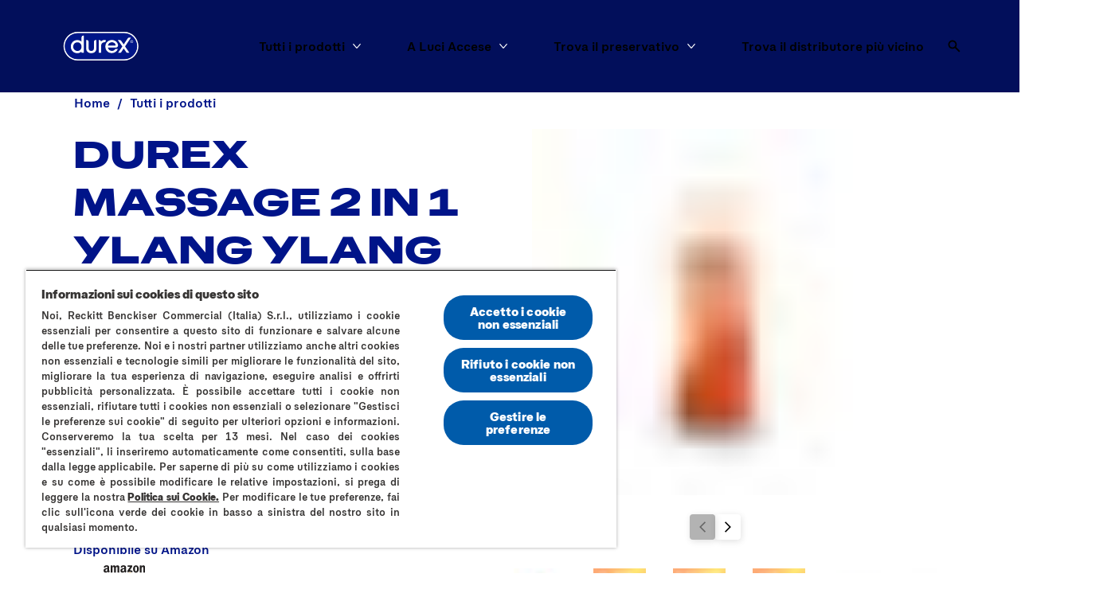

--- FILE ---
content_type: image/svg+xml
request_url: https://eu-images.contentstack.com/v3/assets/bltcc0d7f2f3b1240c5/bltc5a5251a90095363/68fb7db782495d6b9b0fb2fb/pim-diamond.svg
body_size: 323
content:
<?xml version="1.0" encoding="UTF-8" standalone="no"?>
<svg
   width="48"
   height="48"
   viewBox="0 0 48 48"
   version="1.1"
   id="svg4"
   sodipodi:docname="pim-diamond.svg"
   inkscape:version="1.4.2 (f4327f4, 2025-05-13)"
   xmlns:inkscape="http://www.inkscape.org/namespaces/inkscape"
   xmlns:sodipodi="http://sodipodi.sourceforge.net/DTD/sodipodi-0.dtd"
   xmlns="http://www.w3.org/2000/svg"
   xmlns:svg="http://www.w3.org/2000/svg">
  <sodipodi:namedview
     id="namedview4"
     pagecolor="#ffffff"
     bordercolor="#000000"
     borderopacity="0.25"
     inkscape:showpageshadow="2"
     inkscape:pageopacity="0.0"
     inkscape:pagecheckerboard="0"
     inkscape:deskcolor="#d1d1d1"
     inkscape:zoom="10.0875"
     inkscape:cx="40"
     inkscape:cy="40"
     inkscape:window-width="1920"
     inkscape:window-height="1009"
     inkscape:window-x="-8"
     inkscape:window-y="-8"
     inkscape:window-maximized="1"
     inkscape:current-layer="svg4" />
  <defs
     id="defs1" />
  <g
     transform="matrix(0.86072408,0,0,0.86072408,1.1641516e-7,4.4182428)"
     id="g4">
    <g
       fill="none"
       stroke="#001777"
       stroke-linecap="round"
       stroke-linejoin="round"
       stroke-width="2px"
       data-name="Component 7 – 9"
       id="g3">
      <path
         d="M 43.505,1 54.767,14.259 27.981,44.501 38.313,14.259 32.325,6.574 27.981,1 Z"
         data-name="Path 21"
         stroke="#001777"
         fill="none"
         stroke-width="2px"
         id="path1" />
      <path
         d="M 12.261,1 1,14.259 27.786,44.501 17.454,14.259 23.442,6.574 27.786,1 H 12.262 Z"
         data-name="Path 22"
         stroke="#001777"
         fill="none"
         stroke-width="2px"
         id="path2" />
      <path
         d="M 1.661,14.398 H 54.199"
         data-name="Path 23"
         stroke="#001777"
         fill="none"
         stroke-width="2px"
         id="path3" />
    </g>
  </g>
</svg>


--- FILE ---
content_type: image/svg+xml
request_url: https://eu-images.contentstack.com/v3/assets/bltcc0d7f2f3b1240c5/blt9f2dd3f0facc02fc/68d28856a500fb6d5f8a1a41/pim-fit-3.svg
body_size: -138
content:
<svg xmlns="http://www.w3.org/2000/svg" width="80" height="80" viewBox="0 0 80 80"><defs /><g transform="matrix(0.700218818380744 0 0 0.700218818380744 16.025908096280087 16.000000000000004)"><path fill="#001777" d="M34.164 0a34.275 34.275 0 1 0 34.312 34.275A34.244 34.244 0 0 0 34.164 0Zm0 65.447a31.173 31.173 0 1 1 31.072-31.172 31.128 31.128 0 0 1-31.072 31.172Z" fill-opacity="0.3" />
      <path fill="#001777" d="M34.152 6.63a27.718 27.718 0 1 0 27.7 27.645 27.819 27.819 0 0 0-27.7-27.645Zm0 52.2a24.557 24.557 0 1 1 24.48-24.555 24.561 24.561 0 0 1-24.48 24.555Z" fill-opacity="0.3" />
      <path fill="#001777" d="M34.152 13.112a21.162 21.162 0 1 0 21.092 21.161 21.142 21.142 0 0 0-21.092-21.161Zm0 39.112a17.951 17.951 0 1 1 17.892-17.951 17.908 17.908 0 0 1-17.892 17.951Z" />
      <path fill="#001777" d="M34.174 19.051a15.224 15.224 0 1 0 15.175 15.224 15.157 15.157 0 0 0-15.175-15.224Zm0 27.282a11.908 11.908 0 0 1 0-23.815 11.908 11.908 0 0 1 0 23.815Z" fill-opacity="0.3" />
      <path fill="#001777" d="M34.168 25.684a8.592 8.592 0 0 0 0 17.183 8.672 8.672 0 0 0 8.564-8.592 8.479 8.479 0 0 0-8.564-8.591Zm0 14.018a5.426 5.426 0 1 1 5.409-5.426 5.4 5.4 0 0 1-5.409 5.426Z" fill-opacity="0.3" />
      <path fill="#001777" d="M34.156 36.386a2.11 2.11 0 1 0-2.1-2.11 2.107 2.107 0 0 0 2.1 2.11Z" fill-opacity="0.3" />
    </g></svg>

--- FILE ---
content_type: image/svg+xml
request_url: https://eu-images.contentstack.com/v3/assets/bltcc0d7f2f3b1240c5/bltd11465d698516d86/68fb7dcfd30313920536ad59/pim-lubricant-silicone.svg
body_size: 228
content:
<?xml version="1.0" encoding="UTF-8" standalone="no"?>
<svg
   width="48"
   height="48"
   viewBox="0 0 48 48"
   version="1.1"
   id="svg2"
   sodipodi:docname="pim-lubricant-silicone.svg"
   inkscape:version="1.4.2 (f4327f4, 2025-05-13)"
   xmlns:inkscape="http://www.inkscape.org/namespaces/inkscape"
   xmlns:sodipodi="http://sodipodi.sourceforge.net/DTD/sodipodi-0.dtd"
   xmlns="http://www.w3.org/2000/svg"
   xmlns:svg="http://www.w3.org/2000/svg">
  <sodipodi:namedview
     id="namedview2"
     pagecolor="#ffffff"
     bordercolor="#000000"
     borderopacity="0.25"
     inkscape:showpageshadow="2"
     inkscape:pageopacity="0.0"
     inkscape:pagecheckerboard="0"
     inkscape:deskcolor="#d1d1d1"
     inkscape:zoom="10.0875"
     inkscape:cx="39.950434"
     inkscape:cy="40"
     inkscape:window-width="1920"
     inkscape:window-height="1009"
     inkscape:window-x="1912"
     inkscape:window-y="-8"
     inkscape:window-maximized="1"
     inkscape:current-layer="svg2" />
  <defs
     id="defs1" />
  <g
     transform="matrix(0.66657409,0,0,0.66657409,7.194102,0.00953473)"
     id="g2">
    <path
       fill="#001777"
       d="M 47.186,33.15 28.76,2.078 a 4.029,4.029 0 0 0 -7.048,0 L 3.286,32.965 a 27.179,27.179 0 0 0 -3.271,12.8 25.439,25.439 0 0 0 7.061,18.5 A 25.177,25.177 0 0 0 48.751,55.737 25.488,25.488 0 0 0 50.41,45.765 28.483,28.483 0 0 0 47.186,33.15 Z M 25.152,67.743 A 20.7,20.7 0 0 1 10.227,61.334 22.291,22.291 0 0 1 3.992,45.752 23.27,23.27 0 0 1 6.771,34.852 L 25.2,4.055 43.624,34.941 a 24.48,24.48 0 0 1 2.764,10.81 21.688,21.688 0 0 1 -6.073,15.435 21.438,21.438 0 0 1 -15.163,6.556 z"
       fill-opacity="0.5"
       id="path1" />
    <path
       fill="#001777"
       d="M 36.773,38.771 27.146,22.756 a 2.27,2.27 0 0 0 -1.981,-1.158 2.24,2.24 0 0 0 -1.981,1.158 l -9.7,16.076 a 14.628,14.628 0 0 0 -1.832,6.935 13.755,13.755 0 0 0 3.912,9.708 13.6,13.6 0 0 0 9.585,4.1 13.276,13.276 0 0 0 9.551,-4.062 13.786,13.786 0 0 0 3.946,-9.729 15.963,15.963 0 0 0 -1.873,-7.011 z"
       id="path2" />
  </g>
</svg>


--- FILE ---
content_type: text/javascript; charset=utf-8
request_url: https://www.durex.it/component---node-modules-husky-x-gatsby-theme-husky-src-templates-l-2-product-page-l-2-product-page-tsx-7340e64533ed473e4bc2.js
body_size: 1679
content:
/*! For license information please see component---node-modules-husky-x-gatsby-theme-husky-src-templates-l-2-product-page-l-2-product-page-tsx-7340e64533ed473e4bc2.js.LICENSE.txt */
"use strict";(self.webpackChunkhusky_site=self.webpackChunkhusky_site||[]).push([[94],{6251:function(e,a,t){t.r(a)},75102:function(e,a,t){t.r(a),t.d(a,{Head:function(){return K.p},default:function(){return J}});var r=t(45458),i=t(20249),s=t.n(i),n=t(74848),o=t(37630),d=t(26064),c=t(8242),l=t(23832),u=t(33380),m=t(6581),p=t(32485),b=t.n(p),g=t(96540),h=t(83393),v=t(66953),f=t(5020);try{t(6251)}catch(Y){if("MODULE_NOT_FOUND"!==Y.code)throw Y;console.warn("index.css / index-new.css not found, proceeding without it.")}function x(e,a){var t={};for(var r in e)Object.prototype.hasOwnProperty.call(e,r)&&a.indexOf(r)<0&&(t[r]=e[r]);if(null!=e&&"function"==typeof Object.getOwnPropertySymbols){var i=0;for(r=Object.getOwnPropertySymbols(e);i<r.length;i++)a.indexOf(r[i])<0&&Object.prototype.propertyIsEnumerable.call(e,r[i])&&(t[r[i]]=e[r[i]])}return t}const j=e=>{var{imageElements:a,buttonPrev:t,buttonNext:r,variant:i="single",progressIndicator:s="none"}=e,o=x(e,["imageElements","buttonPrev","buttonNext","variant","progressIndicator"]);return(0,n.jsx)(h.F,Object.assign({items:a.map(e=>({children:e})),variant:i,progressIndicator:s,buttonPrev:t,buttonNext:r},o))},k=({heading:e,subHeading:a,description:t,breadcrumbs:r,productId:i})=>(0,n.jsxs)("div",Object.assign({className:"cds-product-page-header__heading"},{children:[r&&(0,n.jsx)(v.B,Object.assign({className:"cds-product-page-header__breadcrumbs"},r)),i?(0,n.jsx)(f.HF,{productId:i}):null,(0,n.jsxs)("h1",Object.assign({className:"cds-product-page-header__title"},{children:[(0,n.jsx)(l.o,{content:e,weight:"bold",variant:"headline",size:"xl",tag:"span"}),a&&(0,n.jsxs)(n.Fragment,{children:[(0,n.jsx)("span",Object.assign({className:"cds-product-page-header__hidden-space"},{children:" "})),(0,n.jsx)(l.o,{className:"cds-product-page-header__sub-heading",content:a,variant:"overline",tag:"span"})]})]})),t&&(0,n.jsx)(l.o,{className:"cds-product-page-header__description",content:t,variant:"body",size:"m",tag:"p"})]})),I=(0,g.forwardRef)((e,a)=>{var{mode:t,element:r,className:i,breadcrumbs:s,showBreadcrumbs:p,heading:g,subHeading:h,description:v,disclaimer:f,retailersBlock:I,variantSelector:w,carouselBlock:D,productId:y,shopifyBlockComponent:O,whereToBuyData:B}=e,A=x(e,["mode","element","className","breadcrumbs","showBreadcrumbs","heading","subHeading","description","disclaimer","retailersBlock","variantSelector","carouselBlock","productId","shopifyBlockComponent","whereToBuyData"]);return(0,n.jsxs)(c.w,Object.assign({ref:a,className:b()("cds-product-page-header",i),removeAllSpacing:!0,mode:t,element:r},A,{children:[(0,n.jsxs)(o.m,Object.assign({className:"cds-product-page-header__container",maxWidth:"max-grid"},{children:[(0,n.jsx)(k,{breadcrumbs:p?s:void 0,heading:g,subHeading:h,description:v,productId:y}),D&&(0,n.jsx)("div",Object.assign({className:"cds-product-page-header__media"},{children:(0,n.jsx)(j,Object.assign({},D))})),w||I?(0,n.jsxs)("div",Object.assign({className:"cds-product-page-header__variants"},{children:[w&&(0,n.jsx)(u.l,{variant1Dimension:w.variant1Dimension,variant2Dimension:w.variant2Dimension,currentDimension1:w.currentDimension1,currentDimension2:w.currentDimension2,variants:w.variants,singleVariant:w.singleVariant}),I&&(0,n.jsx)(d.F,{label:I.label,retailerLinks:I.retailerLinks,onClickRetailerName:I.onClickRetailerName,isDropdown:I.isDropdown,buttonLabel:I.buttonLabel})]})):null,O]})),f&&(0,n.jsx)(o.m,Object.assign({maxWidth:"max-grid",className:"cds-product-page-header__disclaimer"},{children:(0,n.jsx)(l.o,{content:f,variant:"body",size:"s",tag:"p"})})),B&&(0,n.jsx)(m.T,Object.assign({},B))]}))}),w=(0,g.forwardRef)((e,a)=>{var{mode:t,element:r,className:i,breadcrumbs:s,showBreadcrumbs:d,heading:l,splitter:u}=e,m=x(e,["mode","element","className","breadcrumbs","showBreadcrumbs","heading","splitter"]);return(0,n.jsx)(c.w,Object.assign({ref:a,className:b()("cds-product-page-header",i),removeAllSpacing:!0,mode:t,element:r},m,{children:(0,n.jsxs)(o.m,Object.assign({className:"cds-product-page-header__container",maxWidth:"max-grid"},{children:[(0,n.jsx)(k,{breadcrumbs:d?s:void 0,heading:l}),u]}))}))}),D=e=>(e=>!!e.splitter)(e)?(0,n.jsx)(w,Object.assign({},e)):(0,n.jsx)(I,Object.assign({},e));var y=t(74333),O=t(33595),B=t(91038),A=t(82670),N=t(56881),_=t(57471),T=t(68261),S=t(46887),P=t(15454),E=t(85412),L=t(76520),U=t(3964),H=t(72384),C=t(76519);const F=(e,a)=>a?e.slice().sort((e,t)=>{let{salsifyID:r}=e,{salsifyID:i}=t;return r===a?-1:i===a?1:0}):e,M=e=>{let{breadcrumbsUI:[{hideLastItem:a,navigationName:t,overflowButton:r}],breadcrumbs:i,productTitle:s,mode:n,showBreadcrumbs:o}=e;return{breadcrumbs:{navigationName:t,hideLastItem:a,items:(0,L.C)(i),overflowBtn:{children:r},linkComponent:S.A},showBreadcrumbs:null===o||o,heading:(0,H.Kn)(s),mode:n||void 0}},z=e=>{var a;let{variantSelector:[t],headerUI:{breadcrumbsUI:r,galleryUI:[i],variantNameField:s,showBreadcrumbs:n},productPageHeader:o,fields:d,disclaimer:c,productId:l,whereToBuyData:u,retailers:[m]}=e;const{productData:p,breadcrumbs:b}=d,{descriptionShort:h,productTitle:v,salsifyDigitalAssets:f,heroImageID:x,websiteImagesID:j,barcodeNumber:k}=p,I=j&&(w=j,f.filter(e=>w.includes(e.salsifyID)));var w;const D=(e=>e.map((e,a)=>{var t;return g.createElement(_.Y,Object.assign({key:e.salsifyID},(0,E.tv)({image:{gatsbyImageData:null===(t=e.localAsset.childImageSharp)||void 0===t?void 0:t.gatsbyImageData,url:e.salsifyUrl},alt:e.altText,objectFit:"contain"},0===a)))}))(j&&j.length>0?F(I,x):F(f,x));return{...M({breadcrumbsUI:r,breadcrumbs:b,showBreadcrumbs:n,mode:null==o?void 0:o.mode,productTitle:v}),description:(0,H.Kn)(h),...c&&{disclaimer:c},...m&&{retailersBlock:(0,U.F)(m,p)},carouselBlock:{...(0,P.q)(i),imageElements:D},subHeading:p[s],...(null==t||null===(a=t.variants)||void 0===a?void 0:a.length)>0&&{variantSelector:(0,C.a)({variantSelector:t,productData:p})},productId:l,whereToBuyData:{...u,barcodeNumber:k}}},W=e=>{let{productPageHeaderBasic:a,productPageHeaderSplitter:t,headerSplitterAdditionalData:r}=e;return t?((e,a)=>{let{productPageHeaderWithSplitter:{breadcrumbsUI:t,showBreadcrumbs:r,splitter:i,mode:s},fields:n}=e;const{productData:o,breadcrumbs:d}=n,{productTitle:c}=o;return{...M({breadcrumbsUI:t,breadcrumbs:d,showBreadcrumbs:r,mode:s,productTitle:c}),splitter:i[0]?g.createElement(T.default,Object.assign({},i[0],a)):void 0}})(t,r):a?z(a):null};var R=t(60375),V=t(13114),G=t(89446),K=t(37205);const q="l2-product-page";var J=(0,G.A)(e=>{let{data:{profile:a,contentstackL2ProductPage:t,contentstackHeader:i,contentstackHeaderWithSplitter:n,contentstackFooter:o,contentstackFooterWithSplitter:d,contentstackInfoBar:c,contentstackSettings:l,allContentstackAssets:{nodes:u}},pageContext:{uid:m,locale:p,seoTitle:b,brand:h,pageTemplate:v,redirects:f}}=e;"undefined"==typeof window&&console.info("Building:",JSON.stringify({uid:m,locale:p,seoTitle:b}));const{body:x,fields:{productData:j},categories:k}=t,{bazaarvoiceUrl:I,siteUrl:w,bazaarvoiceProductFieldName:_,priceSpider:T,adimo:S,shoppablePlugin:P,pluginInformationText:E,mikmak:L}=l,{isPriceSpiderAvailable:U,isAdimoAvailable:H,isMikMakV1Available:C,isMikMakV2Available:F}=(0,O.Vs)({shoppablePlugin:P,priceSpider:T,adimo:S,mikmak:L}),M={url:I,productData:j,bazaarvoiceProductFieldName:_,brand:h,siteUrl:w,lang:p},z=(0,y.vc)(V.GTM_LOCALSTORAGE_DATA.lastProductIndex);R.c.emitViewItem(j,v,z),(0,g.useEffect)(()=>{const e=()=>{(0,y.zx)(V.GTM_LOCALSTORAGE_DATA.lastProductIndex)};return window.addEventListener("beforeunload",e),()=>{window.removeEventListener("beforeunload",e),(0,y.zx)(V.GTM_LOCALSTORAGE_DATA.lastProductIndex)}},[]);const G=k.map(e=>{let{title:a}=e;return q+"--"+s()(a)}),K={barcodeNumber:j.barcodeNumber,isPriceSpiderAvailable:U,isAdimoAvailable:H,adimoKey:null==S?void 0:S.key,adimoButton:null==S?void 0:S.buttonText,isMikMakV1Available:C,isMikMakV2Available:F,mikmakAppId:null==L?void 0:L.appId,mikmakWidgetId:null==L?void 0:L.widgetId,mikmakButton:null==L?void 0:L.buttonText,shoppableInformationText:E},J={salsifyExternalData:j,jsonRTEImages:u,whereToBuyData:K},Y=j?W({productPageHeaderBasic:{...t,productId:j[_],whereToBuyData:K}}):null;return g.createElement(A.b,{redirects:f},g.createElement(N.P,{className:[q].concat((0,r.A)(G)).join(" "),headerBasic:i,headerWithSplitter:n,headerSplitterAdditionalData:{externalData:J,currentPageUid:m},footerBasic:o,footerWithSplitter:d,footerSplitterAdditionalData:{externalData:J,currentPageUid:m},brand:h,infoBar:c,profile:a},g.createElement(O.f9,{shoppablePlugin:P,bazaarvoice:M,priceSpider:T,adimo:S,mikmak:L}),Y?g.createElement(D,Y):null,g.createElement(B.A,{items:x,externalData:J,currentPageUid:m})))},"contentstackL2ProductPage")}}]);
//# sourceMappingURL=component---node-modules-husky-x-gatsby-theme-husky-src-templates-l-2-product-page-l-2-product-page-tsx-7340e64533ed473e4bc2.js.map

--- FILE ---
content_type: image/svg+xml
request_url: https://eu-images.contentstack.com/v3/assets/bltcc0d7f2f3b1240c5/bltbce4b16c95ace387/68fb7dd6524c6a7848de0b0b/pim-battery.svg
body_size: 874
content:
<?xml version="1.0" encoding="UTF-8" standalone="no"?>
<svg
   width="48"
   height="48"
   viewBox="0 0 48 48"
   version="1.1"
   id="svg3"
   sodipodi:docname="pim-battery.svg"
   inkscape:version="1.4.2 (f4327f4, 2025-05-13)"
   xmlns:inkscape="http://www.inkscape.org/namespaces/inkscape"
   xmlns:sodipodi="http://sodipodi.sourceforge.net/DTD/sodipodi-0.dtd"
   xmlns="http://www.w3.org/2000/svg"
   xmlns:svg="http://www.w3.org/2000/svg">
  <sodipodi:namedview
     id="namedview3"
     pagecolor="#ffffff"
     bordercolor="#000000"
     borderopacity="0.25"
     inkscape:showpageshadow="2"
     inkscape:pageopacity="0.0"
     inkscape:pagecheckerboard="0"
     inkscape:deskcolor="#d1d1d1"
     inkscape:zoom="10.0875"
     inkscape:cx="40"
     inkscape:cy="40"
     inkscape:window-width="1920"
     inkscape:window-height="1009"
     inkscape:window-x="-8"
     inkscape:window-y="-8"
     inkscape:window-maximized="1"
     inkscape:current-layer="svg3" />
  <defs
     id="defs1" />
  <g
     transform="matrix(0.65244872,0,0,0.65244872,0.00248469,7.9951067)"
     id="g3">
    <g
       fill="#001777"
       id="g2">
      <path
         d="m 20.518,12.926 a 1.338,1.338 0 0 0 -2.521,-0.894 z m -5.832,8.442 a 1.338,1.338 0 0 0 2.521,0.894 z m 3.311,-9.336 -3.311,9.336 2.521,0.894 3.31,-9.336 z"
         fill="#001777"
         id="path1" />
      <path
         d="m 13.371,14.239 a 1.3380203,1.3380203 0 0 0 -0.892,2.523 z m 8.459,5.832 a 1.338,1.338 0 1 0 0.893,-2.522 z m -9.351,-3.309 9.351,3.31 0.893,-2.522 -9.352,-3.311 z"
         fill="#001777"
         id="path2" />
    </g>
    <path
       fill="#001777"
       d="m 53.784,28.592 a 1.3383539,1.3383539 0 1 0 -0.894,2.523 z m 8.442,5.832 a 1.338,1.338 0 0 0 0.894,-2.521 z m -9.336,-3.309 9.336,3.31 0.894,-2.521 -9.336,-3.312 z M 17.059,1.586 17.507,0.326 Z M 11.552,4.195 10.293,3.743 Z m -1.175,3.3 -0.444,1.257 a 1.338,1.338 0 0 0 1.7,-0.813 z M 8.211,6.727 7.755,7.985 H 7.767 Z M 3.574,8.863 2.322,8.393 2.312,8.421 Z M 1.53,14.691 0.267,14.248 v 0.014 z m 2.2,4.577 -0.458,1.257 H 3.28 Z m 2.181,0.778 1.262,0.444 A 1.338,1.338 0 0 0 6.36,18.79 Z m -1.178,3.34 1.26,0.449 V 23.83 Z m 2.593,5.507 -0.456,1.258 h 0.009 z m 52.326,18.581 -0.448,1.26 z m 5.507,-2.609 1.259,0.452 z m 6.834,-19.222 1.26,0.448 V 26.08 Z m -2.176,-6.737 -52.31,-18.58 -0.9,2.521 52.31,18.581 z M 17.507,0.326 a 5.655,5.655 0 0 0 -4.312,0.219 l 1.145,2.417 a 2.98,2.98 0 0 1 2.272,-0.115 z m -4.313,0.218 a 5.655,5.655 0 0 0 -2.9,3.2 l 2.518,0.9 A 2.98,2.98 0 0 1 14.34,2.962 Z m -2.9,3.2 -1.175,3.3 2.52,0.9 1.175,-3.3 z M 10.824,6.227 8.656,5.466 7.767,7.989 9.933,8.752 Z M 8.668,5.47 A 4.968,4.968 0 0 0 4.894,5.627 l 1.119,2.43 A 2.293,2.293 0 0 1 7.755,7.984 Z M 4.894,5.627 A 4.968,4.968 0 0 0 2.322,8.393 l 2.5,0.941 A 2.293,2.293 0 0 1 6.013,8.057 Z M 2.312,8.42 0.267,14.248 2.791,15.133 4.836,9.306 Z M 0.263,14.261 A 4.968,4.968 0 0 0 0.49,18.005 L 2.9,16.848 A 2.293,2.293 0 0 1 2.8,15.12 Z m 0.227,3.744 a 4.968,4.968 0 0 0 2.779,2.519 L 4.184,18.01 A 2.293,2.293 0 0 1 2.9,16.848 Z m 2.788,2.522 2.181,0.778 0.9,-2.52 -2.181,-0.778 z M 4.646,19.6 3.471,22.942 6,23.83 7.17,20.489 Z m -1.173,3.337 a 5.655,5.655 0 0 0 0.211,4.307 L 6.1,26.1 A 2.98,2.98 0 0 1 5.989,23.83 Z m 0.211,4.307 A 5.655,5.655 0 0 0 6.87,30.15 L 7.783,27.635 A 2.98,2.98 0 0 1 6.1,26.1 Z M 6.879,30.153 59.2,48.735 60.1,46.214 7.774,27.633 Z M 59.2,48.735 a 5.655,5.655 0 0 0 4.312,-0.219 L 62.372,46.1 A 2.979,2.979 0 0 1 60.1,46.215 Z m 4.312,-0.219 a 5.655,5.655 0 0 0 2.9,-3.2 l -2.518,-0.9 A 2.979,2.979 0 0 1 62.372,46.1 Z m 2.9,-3.2 6.834,-19.222 -2.521,-0.9 L 63.9,44.417 Z M 73.25,26.084 A 5.657,5.657 0 0 0 73.006,21.791 L 70.6,22.944 a 2.979,2.979 0 0 1 0.128,2.262 z m -0.244,-4.293 a 5.655,5.655 0 0 0 -3.193,-2.88 l -0.9,2.519 a 2.98,2.98 0 0 1 1.687,1.514 z"
       id="path3" />
  </g>
</svg>


--- FILE ---
content_type: text/javascript; charset=utf-8
request_url: https://www.durex.it/webpack-runtime-01f81097cefb122901f4.js
body_size: 1144
content:
!function(){"use strict";var e,t,n,r,c,a={},o={};function f(e){var t=o[e];if(void 0!==t)return t.exports;var n=o[e]={id:e,loaded:!1,exports:{}};return a[e].call(n.exports,n,n.exports,f),n.loaded=!0,n.exports}f.m=a,f.amdO={},e=[],f.O=function(t,n,r,c){if(!n){var a=1/0;for(i=0;i<e.length;i++){n=e[i][0],r=e[i][1],c=e[i][2];for(var o=!0,d=0;d<n.length;d++)(!1&c||a>=c)&&Object.keys(f.O).every(function(e){return f.O[e](n[d])})?n.splice(d--,1):(o=!1,c<a&&(a=c));if(o){e.splice(i--,1);var u=r();void 0!==u&&(t=u)}}return t}c=c||0;for(var i=e.length;i>0&&e[i-1][2]>c;i--)e[i]=e[i-1];e[i]=[n,r,c]},f.n=function(e){var t=e&&e.__esModule?function(){return e.default}:function(){return e};return f.d(t,{a:t}),t},n=Object.getPrototypeOf?function(e){return Object.getPrototypeOf(e)}:function(e){return e.__proto__},f.t=function(e,r){if(1&r&&(e=this(e)),8&r)return e;if("object"==typeof e&&e){if(4&r&&e.__esModule)return e;if(16&r&&"function"==typeof e.then)return e}var c=Object.create(null);f.r(c);var a={};t=t||[null,n({}),n([]),n(n)];for(var o=2&r&&e;"object"==typeof o&&!~t.indexOf(o);o=n(o))Object.getOwnPropertyNames(o).forEach(function(t){a[t]=function(){return e[t]}});return a.default=function(){return e},f.d(c,a),c},f.d=function(e,t){for(var n in t)f.o(t,n)&&!f.o(e,n)&&Object.defineProperty(e,n,{enumerable:!0,get:t[n]})},f.f={},f.e=function(e){return Promise.all(Object.keys(f.f).reduce(function(t,n){return f.f[n](e,t),t},[]))},f.u=function(e){return({94:"component---node-modules-husky-x-gatsby-theme-husky-src-templates-l-2-product-page-l-2-product-page-tsx",184:"component---node-modules-husky-x-gatsby-theme-husky-src-pages-404-tsx",191:"f0535d0b7d120f37b4dc81523b1cdd7f2b274717",194:"a6f208e3",214:"component---node-modules-husky-x-gatsby-theme-husky-src-templates-l-2-content-page-l-2-content-page-tsx",223:"commons",238:"component---node-modules-husky-x-gatsby-theme-husky-src-templates-lds-page-lds-page-tsx",348:"90bad00c",448:"932ed444",567:"d6a94a9f",570:"29107295",634:"dd51a611",906:"c8f7fe3b0e41be846d5687592cf2018ff6e22687",934:"64a72ae3",972:"d0c7ac96"}[e]||e)+"-"+{6:"5e872fb213151e262a0a",68:"b2fa68828f3b9de94418",81:"b75619334e504b41c87a",94:"7340e64533ed473e4bc2",102:"2453b082051009eadab7",108:"d642ad04983d697ac53a",139:"6e6d716928d70fb43e6e",182:"daf65fef552c7c2befb9",184:"5fe6af17a5e04a9112f1",190:"197f597a1379fbb58f57",191:"338a87864a1fe7866fce",194:"3b12504319489892b095",214:"ab92a10dcf6ffd608469",223:"4aa19f2d7db085a3b83d",227:"9dd8217b2e38d3f50c5e",238:"03d24d2576db8a2de4c2",348:"3f22a44966993f0393f4",355:"efaf2b29e1b9ab31ab1c",373:"f6102215a4ec1f37c49e",394:"f91c00d4c05b2f7d6af5",429:"ae6d244aa26ddba13c0c",438:"026b86dea37be8544720",448:"21c6513737ce13e2f2b5",449:"d1deeccbdc74624d1afb",452:"99be0a2f46286aa573b6",464:"feee9f1c832d3ed84eb8",473:"d154cc8eb5a3ffb458d8",532:"292d9ad0db7c602a34d9",553:"ced138e4372aea5114d3",554:"637cef717d10c6b5c8dd",560:"e49df0ce1cb1b40cce71",563:"b3f0f8be5d0201ea99d6",567:"04515d0b00f6b3893b3e",570:"88e8c494bf96ef9f5069",577:"9531fb3706b96826292e",583:"b0387ddd08014753f2e8",634:"33bbb344212e10f48d47",689:"95418e0e60c1007e6bfb",717:"80fd18a489a7637caf95",906:"0e7c5f38fe2bb7ae30d6",934:"1bcba6fbb937410d7d43",969:"2e6bdc7a45fa2ab740ab",972:"5f2bb3b8eb5c1fbc5c2a"}[e]+".js"},f.miniCssF=function(e){return"styles.542312d4ae6d856896b5.css"},f.g=function(){if("object"==typeof globalThis)return globalThis;try{return this||new Function("return this")()}catch(e){if("object"==typeof window)return window}}(),f.o=function(e,t){return Object.prototype.hasOwnProperty.call(e,t)},r={},c="husky-site:",f.l=function(e,t,n,a){if(r[e])r[e].push(t);else{var o,d;if(void 0!==n)for(var u=document.getElementsByTagName("script"),i=0;i<u.length;i++){var b=u[i];if(b.getAttribute("src")==e||b.getAttribute("data-webpack")==c+n){o=b;break}}o||(d=!0,(o=document.createElement("script")).charset="utf-8",o.timeout=120,f.nc&&o.setAttribute("nonce",f.nc),o.setAttribute("data-webpack",c+n),o.src=e),r[e]=[t];var s=function(t,n){o.onerror=o.onload=null,clearTimeout(l);var c=r[e];if(delete r[e],o.parentNode&&o.parentNode.removeChild(o),c&&c.forEach(function(e){return e(n)}),t)return t(n)},l=setTimeout(s.bind(null,void 0,{type:"timeout",target:o}),12e4);o.onerror=s.bind(null,o.onerror),o.onload=s.bind(null,o.onload),d&&document.head.appendChild(o)}},f.r=function(e){"undefined"!=typeof Symbol&&Symbol.toStringTag&&Object.defineProperty(e,Symbol.toStringTag,{value:"Module"}),Object.defineProperty(e,"__esModule",{value:!0})},f.nmd=function(e){return e.paths=[],e.children||(e.children=[]),e},f.p="/",function(){var e={311:0,869:0};f.f.j=function(t,n){var r=f.o(e,t)?e[t]:void 0;if(0!==r)if(r)n.push(r[2]);else if(/^(311|869)$/.test(t))e[t]=0;else{var c=new Promise(function(n,c){r=e[t]=[n,c]});n.push(r[2]=c);var a=f.p+f.u(t),o=new Error;f.l(a,function(n){if(f.o(e,t)&&(0!==(r=e[t])&&(e[t]=void 0),r)){var c=n&&("load"===n.type?"missing":n.type),a=n&&n.target&&n.target.src;o.message="Loading chunk "+t+" failed.\n("+c+": "+a+")",o.name="ChunkLoadError",o.type=c,o.request=a,r[1](o)}},"chunk-"+t,t)}},f.O.j=function(t){return 0===e[t]};var t=function(t,n){var r,c,a=n[0],o=n[1],d=n[2],u=0;if(a.some(function(t){return 0!==e[t]})){for(r in o)f.o(o,r)&&(f.m[r]=o[r]);if(d)var i=d(f)}for(t&&t(n);u<a.length;u++)c=a[u],f.o(e,c)&&e[c]&&e[c][0](),e[c]=0;return f.O(i)},n=self.webpackChunkhusky_site=self.webpackChunkhusky_site||[];n.forEach(t.bind(null,0)),n.push=t.bind(null,n.push.bind(n))}()}();
//# sourceMappingURL=webpack-runtime-01f81097cefb122901f4.js.map

--- FILE ---
content_type: image/svg+xml
request_url: https://eu-images.contentstack.com/v3/assets/bltcc0d7f2f3b1240c5/bltbce4b16c95ace387/68fb7dd6524c6a7848de0b0b/pim-battery.svg
body_size: 869
content:
<?xml version="1.0" encoding="UTF-8" standalone="no"?>
<svg
   width="48"
   height="48"
   viewBox="0 0 48 48"
   version="1.1"
   id="svg3"
   sodipodi:docname="pim-battery.svg"
   inkscape:version="1.4.2 (f4327f4, 2025-05-13)"
   xmlns:inkscape="http://www.inkscape.org/namespaces/inkscape"
   xmlns:sodipodi="http://sodipodi.sourceforge.net/DTD/sodipodi-0.dtd"
   xmlns="http://www.w3.org/2000/svg"
   xmlns:svg="http://www.w3.org/2000/svg">
  <sodipodi:namedview
     id="namedview3"
     pagecolor="#ffffff"
     bordercolor="#000000"
     borderopacity="0.25"
     inkscape:showpageshadow="2"
     inkscape:pageopacity="0.0"
     inkscape:pagecheckerboard="0"
     inkscape:deskcolor="#d1d1d1"
     inkscape:zoom="10.0875"
     inkscape:cx="40"
     inkscape:cy="40"
     inkscape:window-width="1920"
     inkscape:window-height="1009"
     inkscape:window-x="-8"
     inkscape:window-y="-8"
     inkscape:window-maximized="1"
     inkscape:current-layer="svg3" />
  <defs
     id="defs1" />
  <g
     transform="matrix(0.65244872,0,0,0.65244872,0.00248469,7.9951067)"
     id="g3">
    <g
       fill="#001777"
       id="g2">
      <path
         d="m 20.518,12.926 a 1.338,1.338 0 0 0 -2.521,-0.894 z m -5.832,8.442 a 1.338,1.338 0 0 0 2.521,0.894 z m 3.311,-9.336 -3.311,9.336 2.521,0.894 3.31,-9.336 z"
         fill="#001777"
         id="path1" />
      <path
         d="m 13.371,14.239 a 1.3380203,1.3380203 0 0 0 -0.892,2.523 z m 8.459,5.832 a 1.338,1.338 0 1 0 0.893,-2.522 z m -9.351,-3.309 9.351,3.31 0.893,-2.522 -9.352,-3.311 z"
         fill="#001777"
         id="path2" />
    </g>
    <path
       fill="#001777"
       d="m 53.784,28.592 a 1.3383539,1.3383539 0 1 0 -0.894,2.523 z m 8.442,5.832 a 1.338,1.338 0 0 0 0.894,-2.521 z m -9.336,-3.309 9.336,3.31 0.894,-2.521 -9.336,-3.312 z M 17.059,1.586 17.507,0.326 Z M 11.552,4.195 10.293,3.743 Z m -1.175,3.3 -0.444,1.257 a 1.338,1.338 0 0 0 1.7,-0.813 z M 8.211,6.727 7.755,7.985 H 7.767 Z M 3.574,8.863 2.322,8.393 2.312,8.421 Z M 1.53,14.691 0.267,14.248 v 0.014 z m 2.2,4.577 -0.458,1.257 H 3.28 Z m 2.181,0.778 1.262,0.444 A 1.338,1.338 0 0 0 6.36,18.79 Z m -1.178,3.34 1.26,0.449 V 23.83 Z m 2.593,5.507 -0.456,1.258 h 0.009 z m 52.326,18.581 -0.448,1.26 z m 5.507,-2.609 1.259,0.452 z m 6.834,-19.222 1.26,0.448 V 26.08 Z m -2.176,-6.737 -52.31,-18.58 -0.9,2.521 52.31,18.581 z M 17.507,0.326 a 5.655,5.655 0 0 0 -4.312,0.219 l 1.145,2.417 a 2.98,2.98 0 0 1 2.272,-0.115 z m -4.313,0.218 a 5.655,5.655 0 0 0 -2.9,3.2 l 2.518,0.9 A 2.98,2.98 0 0 1 14.34,2.962 Z m -2.9,3.2 -1.175,3.3 2.52,0.9 1.175,-3.3 z M 10.824,6.227 8.656,5.466 7.767,7.989 9.933,8.752 Z M 8.668,5.47 A 4.968,4.968 0 0 0 4.894,5.627 l 1.119,2.43 A 2.293,2.293 0 0 1 7.755,7.984 Z M 4.894,5.627 A 4.968,4.968 0 0 0 2.322,8.393 l 2.5,0.941 A 2.293,2.293 0 0 1 6.013,8.057 Z M 2.312,8.42 0.267,14.248 2.791,15.133 4.836,9.306 Z M 0.263,14.261 A 4.968,4.968 0 0 0 0.49,18.005 L 2.9,16.848 A 2.293,2.293 0 0 1 2.8,15.12 Z m 0.227,3.744 a 4.968,4.968 0 0 0 2.779,2.519 L 4.184,18.01 A 2.293,2.293 0 0 1 2.9,16.848 Z m 2.788,2.522 2.181,0.778 0.9,-2.52 -2.181,-0.778 z M 4.646,19.6 3.471,22.942 6,23.83 7.17,20.489 Z m -1.173,3.337 a 5.655,5.655 0 0 0 0.211,4.307 L 6.1,26.1 A 2.98,2.98 0 0 1 5.989,23.83 Z m 0.211,4.307 A 5.655,5.655 0 0 0 6.87,30.15 L 7.783,27.635 A 2.98,2.98 0 0 1 6.1,26.1 Z M 6.879,30.153 59.2,48.735 60.1,46.214 7.774,27.633 Z M 59.2,48.735 a 5.655,5.655 0 0 0 4.312,-0.219 L 62.372,46.1 A 2.979,2.979 0 0 1 60.1,46.215 Z m 4.312,-0.219 a 5.655,5.655 0 0 0 2.9,-3.2 l -2.518,-0.9 A 2.979,2.979 0 0 1 62.372,46.1 Z m 2.9,-3.2 6.834,-19.222 -2.521,-0.9 L 63.9,44.417 Z M 73.25,26.084 A 5.657,5.657 0 0 0 73.006,21.791 L 70.6,22.944 a 2.979,2.979 0 0 1 0.128,2.262 z m -0.244,-4.293 a 5.655,5.655 0 0 0 -3.193,-2.88 l -0.9,2.519 a 2.98,2.98 0 0 1 1.687,1.514 z"
       id="path3" />
  </g>
</svg>


--- FILE ---
content_type: image/svg+xml
request_url: https://eu-images.contentstack.com/v3/assets/bltcc0d7f2f3b1240c5/blta590bf27a69543f7/68fb7dd68c817b593e6a4f9a/pim-wall-thickness-3.svg
body_size: 175
content:
<?xml version="1.0" encoding="UTF-8" standalone="no"?>
<svg
   width="48"
   height="48"
   viewBox="0 0 48 48"
   version="1.1"
   id="svg4"
   sodipodi:docname="pim-wall-thickness-3.svg"
   inkscape:version="1.4.2 (f4327f4, 2025-05-13)"
   xmlns:inkscape="http://www.inkscape.org/namespaces/inkscape"
   xmlns:sodipodi="http://sodipodi.sourceforge.net/DTD/sodipodi-0.dtd"
   xmlns="http://www.w3.org/2000/svg"
   xmlns:svg="http://www.w3.org/2000/svg">
  <sodipodi:namedview
     id="namedview4"
     pagecolor="#ffffff"
     bordercolor="#000000"
     borderopacity="0.25"
     inkscape:showpageshadow="2"
     inkscape:pageopacity="0.0"
     inkscape:pagecheckerboard="0"
     inkscape:deskcolor="#d1d1d1"
     inkscape:zoom="10.0875"
     inkscape:cx="39.950434"
     inkscape:cy="40"
     inkscape:window-width="1920"
     inkscape:window-height="1009"
     inkscape:window-x="1912"
     inkscape:window-y="-8"
     inkscape:window-maximized="1"
     inkscape:current-layer="svg4" />
  <defs
     id="defs1" />
  <g
     transform="matrix(0.67655184,0,0,0.67655184,1.1492618,2.9856332e-8)"
     id="g4">
    <path
       fill="#001777"
       d="M 60.628,70.948 H 6.942 a 6.866,6.866 0 1 1 0,-13.732 h 53.686 a 6.875,6.875 0 0 1 6.942,6.866 6.975,6.975 0 0 1 -6.942,6.866 z"
       fill-opacity="0.5"
       id="path1" />
    <path
       fill="#001777"
       d="M 62.479,49.586 H 5.091 A 5.108,5.108 0 0 1 0,44.551 5.108,5.108 0 0 1 5.091,39.516 h 57.388 a 5.108,5.108 0 0 1 5.091,5.035 5.108,5.108 0 0 1 -5.091,5.035 z"
       fill-opacity="0.5"
       id="path2" />
    <path
       fill="#001777"
       d="M 63.558,31.889 H 3.857 a 3.815,3.815 0 1 1 0,-7.629 h 59.7 a 3.8,3.8 0 0 1 3.857,3.814 3.707,3.707 0 0 1 -3.856,3.815 z"
       id="path3" />
    <path
       fill="#001777"
       d="M 64.793,16.479 H 2.777 a 2.747,2.747 0 1 1 0,-5.493 h 62.016 a 2.75,2.75 0 0 1 2.777,2.746 2.853,2.853 0 0 1 -2.777,2.747 z M 65.873,3.357 H 1.7 A 1.7,1.7 0 0 1 0,1.678 1.7,1.7 0 0 1 1.7,0 h 64.173 a 1.7,1.7 0 0 1 1.7,1.678 1.7,1.7 0 0 1 -1.7,1.679 z"
       fill-opacity="0.5"
       id="path4" />
  </g>
</svg>


--- FILE ---
content_type: image/svg+xml
request_url: https://eu-images.contentstack.com/v3/assets/bltcc0d7f2f3b1240c5/blt363c213512483298/68fb7dd7a840905ff85969b0/pim-vibration.svg
body_size: 730
content:
<?xml version="1.0" encoding="UTF-8" standalone="no"?>
<svg
   width="48"
   height="48"
   viewBox="0 0 48 48"
   version="1.1"
   id="svg1"
   sodipodi:docname="pim-vibration.svg"
   inkscape:version="1.4.2 (f4327f4, 2025-05-13)"
   xmlns:inkscape="http://www.inkscape.org/namespaces/inkscape"
   xmlns:sodipodi="http://sodipodi.sourceforge.net/DTD/sodipodi-0.dtd"
   xmlns="http://www.w3.org/2000/svg"
   xmlns:svg="http://www.w3.org/2000/svg">
  <sodipodi:namedview
     id="namedview1"
     pagecolor="#ffffff"
     bordercolor="#000000"
     borderopacity="0.25"
     inkscape:showpageshadow="2"
     inkscape:pageopacity="0.0"
     inkscape:pagecheckerboard="0"
     inkscape:deskcolor="#d1d1d1"
     inkscape:zoom="10.0875"
     inkscape:cx="39.950434"
     inkscape:cy="40"
     inkscape:window-width="1920"
     inkscape:window-height="1009"
     inkscape:window-x="1912"
     inkscape:window-y="-8"
     inkscape:window-maximized="1"
     inkscape:current-layer="svg1" />
  <defs
     id="defs1" />
  <g
     transform="matrix(0.65224481,0,0,0.65224481,5.8574779e-4,2.3792506)"
     id="g1">
    <path
       fill="#001777"
       d="M 13.844,2.2 A 1.338,1.338 0 1 0 11.8,0.476 Z M 1.339,33.107 2.677,33.116 V 33.1 Z m 10.51,32.752 A 1.3399838,1.3399838 0 0 0 13.9,64.134 Z M 11.8,0.476 A 50.18,50.18 0 0 0 0,33.115 L 2.677,33.1 A 47.5,47.5 0 0 1 13.844,2.2 Z M 0,33.1 A 50.3,50.3 0 0 0 11.849,65.858 L 13.9,64.134 A 47.625,47.625 0 0 1 2.677,33.116 Z M 20.647,9.648 A 1.338,1.338 0 0 0 18.642,7.876 Z m -10.077,23.389 1.338,0.011 v -0.024 z m 8.25,25.387 A 1.3381593,1.3381593 0 0 0 20.815,56.64 Z M 18.642,7.876 A 37.533,37.533 0 0 0 9.231,33.049 l 2.677,-0.025 A 34.856,34.856 0 0 1 20.647,9.648 Z M 9.231,33.024 a 37.637,37.637 0 0 0 9.589,25.4 l 1.995,-1.784 a 34.961,34.961 0 0 1 -8.907,-23.6 z m 16.726,18.09 a 1.3389146,1.3389146 0 0 0 1.887,-1.9 z M 19.821,33.159 Z m 8.023,-16.058 a 1.3382052,1.3382052 0 1 0 -1.887,-1.898 z m 0,32.115 a 22.673,22.673 0 0 1 -4.948,-7.365 l -2.47,1.028 a 25.35,25.35 0 0 0 5.531,8.235 z M 22.897,41.851 A 22.616,22.616 0 0 1 21.16,33.159 h -2.677 a 25.292,25.292 0 0 0 1.943,9.721 z m -1.738,-8.692 a 22.617,22.617 0 0 1 1.738,-8.693 l -2.471,-1.028 a 25.293,25.293 0 0 0 -1.943,9.721 z m 1.738,-8.693 a 22.674,22.674 0 0 1 4.947,-7.365 l -1.887,-1.898 a 25.35,25.35 0 0 0 -5.531,8.235 z M 61.794,0.476 A 1.338,1.338 0 0 0 59.748,2.2 Z m 10.458,32.631 -1.338,-0.01 v 0.019 z M 59.696,64.134 a 1.3380715,1.3380715 0 0 0 2.046,1.725 z M 59.748,2.2 a 47.4,47.4 0 0 1 11.166,30.9 l 2.676,0.019 A 50.077,50.077 0 0 0 61.794,0.476 Z M 70.914,33.116 A 47.625,47.625 0 0 1 59.696,64.134 l 2.046,1.725 A 50.3,50.3 0 0 0 73.59,33.1 Z M 54.949,7.875 a 1.338,1.338 0 1 0 -2,1.773 z m 8.087,25.162 -1.335,-0.013 v 0.021 z M 52.777,56.645 a 1.33812,1.33812 0 0 0 1.994,1.785 z m 0.168,-47 a 34.857,34.857 0 0 1 8.756,23.379 l 2.676,0.022 A 37.533,37.533 0 0 0 54.949,7.875 Z m 8.756,23.4 a 34.978,34.978 0 0 1 -8.923,23.6 l 1.994,1.785 a 37.654,37.654 0 0 0 9.606,-25.4 z M 45.765,49.214 a 1.3389146,1.3389146 0 0 0 1.887,1.9 z M 53.788,33.159 Z M 47.651,15.203 a 1.3389146,1.3389146 0 0 0 -1.887,1.9 z m 0,35.911 a 25.349,25.349 0 0 0 5.531,-8.235 l -2.47,-1.028 a 22.673,22.673 0 0 1 -4.947,7.363 z m 5.531,-8.235 a 25.292,25.292 0 0 0 1.943,-9.721 H 52.45 a 22.616,22.616 0 0 1 -1.737,8.692 z m 1.943,-9.721 a 25.293,25.293 0 0 0 -1.942,-9.72 l -2.471,1.028 a 22.616,22.616 0 0 1 1.738,8.693 z m -1.942,-9.72 a 25.35,25.35 0 0 0 -5.532,-8.235 l -1.886,1.898 a 22.674,22.674 0 0 1 4.947,7.365 z"
       id="path1" />
  </g>
</svg>


--- FILE ---
content_type: image/svg+xml
request_url: https://eu-images.contentstack.com/v3/assets/bltcc0d7f2f3b1240c5/bltbd33e22485b1c2e2/68fb7dcf1565af48bf9355a1/pim-material.svg
body_size: 1418
content:
<?xml version="1.0" encoding="UTF-8" standalone="no"?>
<svg
   width="48"
   height="48"
   viewBox="0 0 48 48"
   version="1.1"
   id="svg1"
   sodipodi:docname="pim-material.svg"
   inkscape:version="1.4.2 (f4327f4, 2025-05-13)"
   xmlns:inkscape="http://www.inkscape.org/namespaces/inkscape"
   xmlns:sodipodi="http://sodipodi.sourceforge.net/DTD/sodipodi-0.dtd"
   xmlns="http://www.w3.org/2000/svg"
   xmlns:svg="http://www.w3.org/2000/svg">
  <sodipodi:namedview
     id="namedview1"
     pagecolor="#ffffff"
     bordercolor="#000000"
     borderopacity="0.25"
     inkscape:showpageshadow="2"
     inkscape:pageopacity="0.0"
     inkscape:pagecheckerboard="0"
     inkscape:deskcolor="#d1d1d1"
     inkscape:zoom="10.0875"
     inkscape:cx="39.950434"
     inkscape:cy="40"
     inkscape:window-width="1920"
     inkscape:window-height="1009"
     inkscape:window-x="1912"
     inkscape:window-y="-8"
     inkscape:window-maximized="1"
     inkscape:current-layer="svg1" />
  <defs
     id="defs1" />
  <g
     transform="matrix(0.67705762,0,0,0.67705762,-3.2900855e-4,4.8565343)"
     id="g1">
    <path
       fill="#001777"
       d="m 70.837,28.213 a 0.68,0.68 0 0 1 -0.159,0.44 l -4.5,4.788 a 1.069,1.069 0 0 1 -0.374,0.267 1.054,1.054 0 0 1 -0.449,0.084 1.084,1.084 0 0 1 -0.448,-0.117 1.1,1.1 0 0 1 -0.361,-0.293 1.211,1.211 0 0 1 -0.274,-0.776 1.313,1.313 0 0 1 0.346,-0.879 l 2.18,-2.314 h -9.935 a 1.141,1.141 0 0 1 -0.44,-0.1 1.155,1.155 0 0 1 -0.368,-0.26 1.174,1.174 0 0 1 -0.241,-0.386 1.186,1.186 0 0 1 -0.077,-0.454 1.172,1.172 0 0 1 0.077,-0.448 1.159,1.159 0 0 1 0.242,-0.383 1.14,1.14 0 0 1 0.369,-0.259 1.127,1.127 0 0 1 0.439,-0.095 h 9.932 l -2.21,-2.344 a 1.285,1.285 0 0 1 -0.318,-0.849 1.216,1.216 0 0 1 0.095,-0.482 1.2,1.2 0 0 1 0.281,-0.411 1.1,1.1 0 0 1 1.559,0.073 l 4.534,4.817 a 0.649,0.649 0 0 1 0.159,0.425 M 0,28.228 a 0.619,0.619 0 0 1 0.173,-0.4 L 4.663,23 a 1.083,1.083 0 0 1 0.38,-0.269 1.069,1.069 0 0 1 0.457,-0.083 1.085,1.085 0 0 1 0.44,0.12 1.1,1.1 0 0 1 0.354,0.29 1.211,1.211 0 0 1 0.274,0.776 1.313,1.313 0 0 1 -0.346,0.879 l -2.18,2.314 h 9.932 a 1.141,1.141 0 0 1 0.44,0.1 1.156,1.156 0 0 1 0.368,0.263 1.174,1.174 0 0 1 0.241,0.386 1.187,1.187 0 0 1 0.077,0.451 1.173,1.173 0 0 1 -0.077,0.448 1.159,1.159 0 0 1 -0.242,0.383 1.14,1.14 0 0 1 -0.369,0.259 1.126,1.126 0 0 1 -0.439,0.1 H 4.042 l 2.209,2.34 A 1.255,1.255 0 0 1 6.569,32.606 1.215,1.215 0 0 1 6.474,33.093 1.2,1.2 0 0 1 6.193,33.499 1.086,1.086 0 0 1 4.648,33.426 L 0.173,28.648 A 0.586,0.586 0 0 1 0.044,28.458 0.593,0.593 0 0 1 0,28.228 M 35.425,11.726 Z m 14.917,16.488 a 15.333,15.333 0 0 1 -2.516,8.437 l 2.235,1.47 a 18.009,18.009 0 0 0 2.956,-9.91 z m -2.516,8.437 a 14.984,14.984 0 0 1 -6.7,5.586 l 1.037,2.466 a 17.659,17.659 0 0 0 7.9,-6.582 z m -6.7,5.586 a 14.718,14.718 0 0 1 -8.62,0.864 l -0.528,2.623 a 17.393,17.393 0 0 0 10.186,-1.021 z m -8.62,0.864 a 14.861,14.861 0 0 1 -7.645,-4.145 l -1.907,1.88 a 17.537,17.537 0 0 0 9.022,4.889 z m -7.647,-4.144 a 15.239,15.239 0 0 1 -4.093,-7.769 l -2.625,0.514 a 17.914,17.914 0 0 0 4.813,9.134 z m -4.093,-7.769 a 15.384,15.384 0 0 1 0.855,-8.774 L 19.145,21.4 a 18.06,18.06 0 0 0 -1,10.3 z m 0.855,-8.774 a 15.116,15.116 0 0 1 5.51,-6.8 l -1.5,-2.226 a 17.791,17.791 0 0 0 -6.487,8.007 z m 5.51,-6.8 a 14.768,14.768 0 0 1 8.293,-2.551 v -2.675 a 17.443,17.443 0 0 0 -9.793,3 z m 8.293,-2.551 a 14.816,14.816 0 0 1 10.538,4.435 L 47.867,15.62 A 17.491,17.491 0 0 0 35.426,10.388 Z m 10.538,4.435 a 15.285,15.285 0 0 1 4.38,10.716 h 2.675 a 17.96,17.96 0 0 0 -5.15,-12.592 z m 13.563,3.033 a 1.338,1.338 0 0 0 2.552,-0.8 z m -50.7,-0.8 a 1.338,1.338 0 1 0 2.552,0.8 z m 53.25,0 A 28.312,28.312 0 0 0 51.947,5.462 l -1.593,2.149 a 25.637,25.637 0 0 1 9.17,12.92 z M 51.947,5.462 A 27.691,27.691 0 0 0 35.452,0 v 2.675 a 25.016,25.016 0 0 1 14.9,4.936 z M 35.452,0 a 27.691,27.691 0 0 0 -16.5,5.462 l 1.593,2.149 a 25.016,25.016 0 0 1 14.9,-4.936 z m -16.5,5.462 A 28.312,28.312 0 0 0 8.827,19.729 l 2.552,0.8 a 25.637,25.637 0 0 1 9.17,-12.92 z m -7.571,30.44 A 1.338,1.338 0 1 0 8.825,36.69 Z m 24.1,19.314 z M 62.137,36.69 A 1.338,1.338 0 0 0 59.58,35.902 Z m -53.312,0 a 28.3,28.3 0 0 0 10.109,14.359 l 1.6,-2.145 a 25.626,25.626 0 0 1 -9.152,-13 z m 10.109,14.359 a 27.677,27.677 0 0 0 16.547,5.5 V 53.878 A 25,25 0 0 1 20.533,48.905 Z m 16.547,5.5 a 27.678,27.678 0 0 0 16.547,-5.5 l -1.6,-2.145 a 25,25 0 0 1 -14.947,4.974 z m 16.547,-5.5 A 28.3,28.3 0 0 0 62.137,36.69 L 59.58,35.902 a 25.626,25.626 0 0 1 -9.152,13 z"
       id="path1" />
  </g>
</svg>


--- FILE ---
content_type: text/javascript; charset=utf-8
request_url: https://www.durex.it/c8f7fe3b0e41be846d5687592cf2018ff6e22687-0e7c5f38fe2bb7ae30d6.js
body_size: 171121
content:
/*! For license information please see c8f7fe3b0e41be846d5687592cf2018ff6e22687-0e7c5f38fe2bb7ae30d6.js.LICENSE.txt */
(self.webpackChunkhusky_site=self.webpackChunkhusky_site||[]).push([[906],{1208:function(e,t,n){"use strict";n.d(t,{TM:function(){return s},Ou:function(){return a}});const r=(e,t)=>(n,r)=>async o=>{const{response:i}=await n(o);try{return{response:i,output:await t(i,e)}}catch(a){if(Object.defineProperty(a,"$response",{value:i}),!("$metadata"in a)){const e="Deserialization error: to see the raw response, inspect the hidden field {error}.$response on this object.";try{a.message+="\n  "+e}catch(s){r.logger&&"NoOpLogger"!==r.logger?.constructor?.name?r.logger?.warn?.(e):console.warn(e)}void 0!==a.$responseBodyText&&a.$response&&(a.$response.body=a.$responseBodyText)}throw a}},o=(e,t)=>(n,r)=>async o=>{const i=r.endpointV2?.url&&e.urlParser?async()=>e.urlParser(r.endpointV2.url):e.endpoint;if(!i)throw new Error("No valid endpoint provider available.");const a=await t(o.input,{...e,endpoint:i});return n({...o,request:a})},i={name:"deserializerMiddleware",step:"deserialize",tags:["DESERIALIZER"],override:!0},a={name:"serializerMiddleware",step:"serialize",tags:["SERIALIZER"],override:!0};function s(e,t,n){return{applyToStack:s=>{s.add(r(e,n),i),s.add(o(e,t),a)}}}},1340:function(e,t,n){"use strict";n.d(t,{A:function(){return a}});var r=n(74848),o=n(32485),i=n.n(o);!function(e,t){void 0===t&&(t={});var n=t.insertAt;if(e&&"undefined"!=typeof document){var r=document.head||document.getElementsByTagName("head")[0],o=document.createElement("style");o.type="text/css","top"===n&&r.firstChild?r.insertBefore(o,r.firstChild):r.appendChild(o),o.styleSheet?o.styleSheet.cssText=e:o.appendChild(document.createTextNode(e))}}('.field__wrapper {\n  position: relative;\n}\n.field__label {\n  position: absolute;\n  left: 0;\n  transition: all 200ms;\n  opacity: 0.5;\n  top: 50%;\n  transform: translateY(-50%);\n  margin: 0;\n  color: var(--phx-textColor, #707070);\n  padding-left: 8px;\n}\n.field__input {\n  min-height: 41px;\n  font-size: var(--phx-fontSizeNormal, 1rem);\n  border: var(--phx-fieldInputBorder, 1px solid #adadad);\n  border-radius: 3px;\n  color: var(--phx-textColor, #707070);\n  width: 100%;\n  padding-left: 8px;\n}\n.field__input:focus {\n  box-shadow: var(--fieldFocusShadow, 0 0 0 1px #dadfe1, inset 0 1px 17px 0 rgba(218, 223, 225, 0.5));\n  outline: 0;\n}\n.field__error-message {\n  color: var(--phx-error, #f20202);\n  font-size: var(--phx-fontSizeSmall, 0.75rem);\n  margin: 10px 0 5px;\n}\n.field__error-label {\n  color: var(--phx-error, #f20202);\n}\n.field__error-input {\n  color: var(--phx-error, #f20202);\n  border: 1px solid var(--phx-error, #f20202);\n}\n\n.field__input:focus + .field__label,\n.field__input:not([value=""]) + .field__label {\n  font-size: 0.75rem;\n  transform: translate3d(0, -100%, 0);\n  opacity: 1;\n  top: 0;\n  bottom: unset;\n  padding-left: 3px;\n  font-weight: bold;\n}\n/*# sourceMappingURL=[data-uri] */');const a=({label:e,name:t,value:n,onChange:o,placeholder:a,classes:s,onBlur:c,onFocus:u,type:l,labelTestId:d,containerTestId:p,error:f})=>(0,r.jsxs)("div",Object.assign({className:i()(null==s?void 0:s.root,"field__root"),"data-testid":p||"textField-container"},{children:[(0,r.jsxs)("div",Object.assign({className:i()(null==s?void 0:s.wrapper,"field__wrapper")},{children:[(0,r.jsx)("input",{className:i()(null==s?void 0:s.input,"field__input",{"field__error-input":Boolean(f)}),name:t,onChange:({target:e})=>o({name:e.name,value:e.value}),onBlur:c,onFocus:u,value:n,id:t,placeholder:a,type:l}),e&&(0,r.jsx)("label",Object.assign({className:i()(null==s?void 0:s.label,"field__label",{"field__error-label":Boolean(f)}),htmlFor:t,"data-testid":d||"textField-label"},{children:e}))]})),f?(0,r.jsx)("p",Object.assign({className:"field__error-message","data-testid":"textField-error"},{children:f})):null]}))},1358:function(e,t,n){"use strict";function r(e){return e.replace(/&/g,"&amp;").replace(/</g,"&lt;").replace(/>/g,"&gt;").replace(/"/g,"&quot;")}n.d(t,{C:function(){return i}});var o=n(69480);class i{name;children;attributes={};static of(e,t,n){const r=new i(e);return void 0!==t&&r.addChildNode(new o.Z(t)),void 0!==n&&r.withName(n),r}constructor(e,t=[]){this.name=e,this.children=t}withName(e){return this.name=e,this}addAttribute(e,t){return this.attributes[e]=t,this}addChildNode(e){return this.children.push(e),this}removeAttribute(e){return delete this.attributes[e],this}n(e){return this.name=e,this}c(e){return this.children.push(e),this}a(e,t){return null!=t&&(this.attributes[e]=t),this}cc(e,t,n=t){if(null!=e[t]){const r=i.of(t,e[t]).withName(n);this.c(r)}}l(e,t,n,r){if(null!=e[t]){r().map(e=>{e.withName(n),this.c(e)})}}lc(e,t,n,r){if(null!=e[t]){const e=r(),t=new i(n);e.map(e=>{t.c(e)}),this.c(t)}}toString(){const e=Boolean(this.children.length);let t=`<${this.name}`;const n=this.attributes;for(const o of Object.keys(n)){const e=n[o];null!=e&&(t+=` ${o}="${r(""+e)}"`)}return t+(e?`>${this.children.map(e=>e.toString()).join("")}</${this.name}>`:"/>")}}},1451:function(e){"use strict";e.exports=class{constructor(e){this.tagname=e,this.child=[],this[":@"]={}}add(e,t){"__proto__"===e&&(e="#__proto__"),this.child.push({[e]:t})}addChild(e){"__proto__"===e.tagname&&(e.tagname="#__proto__"),e[":@"]&&Object.keys(e[":@"]).length>0?this.child.push({[e.tagname]:e.child,":@":e[":@"]}):this.child.push({[e.tagname]:e.child})}}},1853:function(e,t,n){"use strict";n.r(t),n.d(t,{default:function(){return i}});var r=n(99699),o=n(11151);function i(e){return(0,o.A)(1,arguments),(0,r.default)(e).getDate()}},2402:function(e,t,n){"use strict";n.r(t),n.d(t,{default:function(){return c}});var r=n(82284),o=n(99699),i=n(49864),a=n(67668),s=n(11151);function c(e,t){if((0,s.A)(2,arguments),"object"!==(0,r.A)(t)||null===t)throw new RangeError("values parameter must be an object");var n=(0,o.default)(e);return isNaN(n.getTime())?new Date(NaN):(null!=t.year&&n.setFullYear(t.year),null!=t.month&&(n=(0,i.default)(n,t.month)),null!=t.date&&n.setDate((0,a.A)(t.date)),null!=t.hours&&n.setHours((0,a.A)(t.hours)),null!=t.minutes&&n.setMinutes((0,a.A)(t.minutes)),null!=t.seconds&&n.setSeconds((0,a.A)(t.seconds)),null!=t.milliseconds&&n.setMilliseconds((0,a.A)(t.milliseconds)),n)}},2928:function(e,t,n){"use strict";n.r(t),n.d(t,{default:function(){return i}});var r=n(99699),o=n(11151);function i(e){return(0,o.A)(1,arguments),(0,r.default)(e).getDay()}},3072:function(e,t){"use strict";var n="function"==typeof Symbol&&Symbol.for,r=n?Symbol.for("react.element"):60103,o=n?Symbol.for("react.portal"):60106,i=n?Symbol.for("react.fragment"):60107,a=n?Symbol.for("react.strict_mode"):60108,s=n?Symbol.for("react.profiler"):60114,c=n?Symbol.for("react.provider"):60109,u=n?Symbol.for("react.context"):60110,l=n?Symbol.for("react.async_mode"):60111,d=n?Symbol.for("react.concurrent_mode"):60111,p=n?Symbol.for("react.forward_ref"):60112,f=n?Symbol.for("react.suspense"):60113,h=n?Symbol.for("react.suspense_list"):60120,m=n?Symbol.for("react.memo"):60115,g=n?Symbol.for("react.lazy"):60116,v=n?Symbol.for("react.block"):60121,y=n?Symbol.for("react.fundamental"):60117,b=n?Symbol.for("react.responder"):60118,w=n?Symbol.for("react.scope"):60119;function x(e){if("object"==typeof e&&null!==e){var t=e.$$typeof;switch(t){case r:switch(e=e.type){case l:case d:case i:case s:case a:case f:return e;default:switch(e=e&&e.$$typeof){case u:case p:case g:case m:case c:return e;default:return t}}case o:return t}}}function C(e){return x(e)===d}t.AsyncMode=l,t.ConcurrentMode=d,t.ContextConsumer=u,t.ContextProvider=c,t.Element=r,t.ForwardRef=p,t.Fragment=i,t.Lazy=g,t.Memo=m,t.Portal=o,t.Profiler=s,t.StrictMode=a,t.Suspense=f,t.isAsyncMode=function(e){return C(e)||x(e)===l},t.isConcurrentMode=C,t.isContextConsumer=function(e){return x(e)===u},t.isContextProvider=function(e){return x(e)===c},t.isElement=function(e){return"object"==typeof e&&null!==e&&e.$$typeof===r},t.isForwardRef=function(e){return x(e)===p},t.isFragment=function(e){return x(e)===i},t.isLazy=function(e){return x(e)===g},t.isMemo=function(e){return x(e)===m},t.isPortal=function(e){return x(e)===o},t.isProfiler=function(e){return x(e)===s},t.isStrictMode=function(e){return x(e)===a},t.isSuspense=function(e){return x(e)===f},t.isValidElementType=function(e){return"string"==typeof e||"function"==typeof e||e===i||e===d||e===s||e===a||e===f||e===h||"object"==typeof e&&null!==e&&(e.$$typeof===g||e.$$typeof===m||e.$$typeof===c||e.$$typeof===u||e.$$typeof===p||e.$$typeof===y||e.$$typeof===b||e.$$typeof===w||e.$$typeof===v)},t.typeOf=x},3494:function(e,t,n){"use strict";n.r(t),n.d(t,{default:function(){return s}});var r=n(28458),o=n(99699),i=n(67668),a=n(11151);function s(e,t){var n,s,c,u,l,d,p,f;(0,a.A)(1,arguments);var h=(0,r.q)(),m=(0,i.A)(null!==(n=null!==(s=null!==(c=null!==(u=null==t?void 0:t.weekStartsOn)&&void 0!==u?u:null==t||null===(l=t.locale)||void 0===l||null===(d=l.options)||void 0===d?void 0:d.weekStartsOn)&&void 0!==c?c:h.weekStartsOn)&&void 0!==s?s:null===(p=h.locale)||void 0===p||null===(f=p.options)||void 0===f?void 0:f.weekStartsOn)&&void 0!==n?n:0);if(!(m>=0&&m<=6))throw new RangeError("weekStartsOn must be between 0 and 6 inclusively");var g=(0,o.default)(e),v=g.getDay(),y=6+(v<m?-7:0)-(v-m);return g.setDate(g.getDate()+y),g.setHours(23,59,59,999),g}},4019:function(e,t,n){"use strict";n.d(t,{Cg:function(){return r},_m:function(){return i},s0:function(){return o}});Math.pow(10,8);var r=6e4,o=36e5,i=1e3},4146:function(e,t,n){"use strict";var r=n(73404),o={childContextTypes:!0,contextType:!0,contextTypes:!0,defaultProps:!0,displayName:!0,getDefaultProps:!0,getDerivedStateFromError:!0,getDerivedStateFromProps:!0,mixins:!0,propTypes:!0,type:!0},i={name:!0,length:!0,prototype:!0,caller:!0,callee:!0,arguments:!0,arity:!0},a={$$typeof:!0,compare:!0,defaultProps:!0,displayName:!0,propTypes:!0,type:!0},s={};function c(e){return r.isMemo(e)?a:s[e.$$typeof]||o}s[r.ForwardRef]={$$typeof:!0,render:!0,defaultProps:!0,displayName:!0,propTypes:!0},s[r.Memo]=a;var u=Object.defineProperty,l=Object.getOwnPropertyNames,d=Object.getOwnPropertySymbols,p=Object.getOwnPropertyDescriptor,f=Object.getPrototypeOf,h=Object.prototype;e.exports=function e(t,n,r){if("string"!=typeof n){if(h){var o=f(n);o&&o!==h&&e(t,o,r)}var a=l(n);d&&(a=a.concat(d(n)));for(var s=c(t),m=c(n),g=0;g<a.length;++g){var v=a[g];if(!(i[v]||r&&r[v]||m&&m[v]||s&&s[v])){var y=p(n,v);try{u(t,v,y)}catch(b){}}}}return t}},5231:function(e,t,n){"use strict";n.r(t),n.d(t,{default:function(){return a}});var r=n(67668),o=n(83214),i=n(11151);function a(e,t){(0,i.A)(2,arguments);var n=(0,r.A)(t);return(0,o.default)(e,-n)}},5377:function(e,t,n){"use strict";n.r(t),n.d(t,{default:function(){return a}});var r=n(67668),o=n(12454),i=n(11151);function a(e,t){(0,i.A)(2,arguments);var n=(0,r.A)(t);return(0,o.default)(e,-n)}},5618:function(e,t,n){"use strict";n.r(t),n.d(t,{default:function(){return s}});var r=n(67668),o=n(99699),i=n(49864),a=n(11151);function s(e,t){(0,a.A)(2,arguments);var n=(0,o.default)(e),s=(0,r.A)(t)-(Math.floor(n.getMonth()/3)+1);return(0,i.default)(n,n.getMonth()+3*s)}},6980:function(e){"use strict";e.exports=function(e,t){return{enumerable:!(1&e),configurable:!(2&e),writable:!(4&e),value:t}}},7221:function(e,t,n){"use strict";var r=n(24994);t.U=void 0;var o=r(n(84058));t.U=(e,t,n)=>(0,o.default)(e)+"-"+(n||(0,o.default)(t))},7806:function(e,t,n){"use strict";n.r(t),n.d(t,{default:function(){return a}});var r=n(67668),o=n(99699),i=n(11151);function a(e,t){(0,i.A)(2,arguments);var n=(0,o.default)(e),a=(0,r.A)(t);return isNaN(a)?new Date(NaN):a?(n.setDate(n.getDate()+a),n):n}},8904:function(e,t,n){"use strict";const r=n(12788),o={attributeNamePrefix:"@_",attributesGroupName:!1,textNodeName:"#text",ignoreAttributes:!0,cdataPropName:!1,format:!1,indentBy:"  ",suppressEmptyNode:!1,suppressUnpairedNode:!0,suppressBooleanAttributes:!0,tagValueProcessor:function(e,t){return t},attributeValueProcessor:function(e,t){return t},preserveOrder:!1,commentPropName:!1,unpairedTags:[],entities:[{regex:new RegExp("&","g"),val:"&amp;"},{regex:new RegExp(">","g"),val:"&gt;"},{regex:new RegExp("<","g"),val:"&lt;"},{regex:new RegExp("'","g"),val:"&apos;"},{regex:new RegExp('"',"g"),val:"&quot;"}],processEntities:!0,stopNodes:[],oneListGroup:!1};function i(e){this.options=Object.assign({},o,e),this.options.ignoreAttributes||this.options.attributesGroupName?this.isAttribute=function(){return!1}:(this.attrPrefixLen=this.options.attributeNamePrefix.length,this.isAttribute=c),this.processTextOrObjNode=a,this.options.format?(this.indentate=s,this.tagEndChar=">\n",this.newLine="\n"):(this.indentate=function(){return""},this.tagEndChar=">",this.newLine="")}function a(e,t,n){const r=this.j2x(e,n+1);return void 0!==e[this.options.textNodeName]&&1===Object.keys(e).length?this.buildTextValNode(e[this.options.textNodeName],t,r.attrStr,n):this.buildObjectNode(r.val,t,r.attrStr,n)}function s(e){return this.options.indentBy.repeat(e)}function c(e){return!(!e.startsWith(this.options.attributeNamePrefix)||e===this.options.textNodeName)&&e.substr(this.attrPrefixLen)}i.prototype.build=function(e){return this.options.preserveOrder?r(e,this.options):(Array.isArray(e)&&this.options.arrayNodeName&&this.options.arrayNodeName.length>1&&(e={[this.options.arrayNodeName]:e}),this.j2x(e,0).val)},i.prototype.j2x=function(e,t){let n="",r="";for(let o in e)if(Object.prototype.hasOwnProperty.call(e,o))if(void 0===e[o])this.isAttribute(o)&&(r+="");else if(null===e[o])this.isAttribute(o)?r+="":"?"===o[0]?r+=this.indentate(t)+"<"+o+"?"+this.tagEndChar:r+=this.indentate(t)+"<"+o+"/"+this.tagEndChar;else if(e[o]instanceof Date)r+=this.buildTextValNode(e[o],o,"",t);else if("object"!=typeof e[o]){const i=this.isAttribute(o);if(i)n+=this.buildAttrPairStr(i,""+e[o]);else if(o===this.options.textNodeName){let t=this.options.tagValueProcessor(o,""+e[o]);r+=this.replaceEntitiesValue(t)}else r+=this.buildTextValNode(e[o],o,"",t)}else if(Array.isArray(e[o])){const n=e[o].length;let i="",a="";for(let s=0;s<n;s++){const n=e[o][s];if(void 0===n);else if(null===n)"?"===o[0]?r+=this.indentate(t)+"<"+o+"?"+this.tagEndChar:r+=this.indentate(t)+"<"+o+"/"+this.tagEndChar;else if("object"==typeof n)if(this.options.oneListGroup){const e=this.j2x(n,t+1);i+=e.val,this.options.attributesGroupName&&n.hasOwnProperty(this.options.attributesGroupName)&&(a+=e.attrStr)}else i+=this.processTextOrObjNode(n,o,t);else if(this.options.oneListGroup){let e=this.options.tagValueProcessor(o,n);e=this.replaceEntitiesValue(e),i+=e}else i+=this.buildTextValNode(n,o,"",t)}this.options.oneListGroup&&(i=this.buildObjectNode(i,o,a,t)),r+=i}else if(this.options.attributesGroupName&&o===this.options.attributesGroupName){const t=Object.keys(e[o]),r=t.length;for(let i=0;i<r;i++)n+=this.buildAttrPairStr(t[i],""+e[o][t[i]])}else r+=this.processTextOrObjNode(e[o],o,t);return{attrStr:n,val:r}},i.prototype.buildAttrPairStr=function(e,t){return t=this.options.attributeValueProcessor(e,""+t),t=this.replaceEntitiesValue(t),this.options.suppressBooleanAttributes&&"true"===t?" "+e:" "+e+'="'+t+'"'},i.prototype.buildObjectNode=function(e,t,n,r){if(""===e)return"?"===t[0]?this.indentate(r)+"<"+t+n+"?"+this.tagEndChar:this.indentate(r)+"<"+t+n+this.closeTag(t)+this.tagEndChar;{let o="</"+t+this.tagEndChar,i="";return"?"===t[0]&&(i="?",o=""),!n&&""!==n||-1!==e.indexOf("<")?!1!==this.options.commentPropName&&t===this.options.commentPropName&&0===i.length?this.indentate(r)+`\x3c!--${e}--\x3e`+this.newLine:this.indentate(r)+"<"+t+n+i+this.tagEndChar+e+this.indentate(r)+o:this.indentate(r)+"<"+t+n+i+">"+e+o}},i.prototype.closeTag=function(e){let t="";return-1!==this.options.unpairedTags.indexOf(e)?this.options.suppressUnpairedNode||(t="/"):t=this.options.suppressEmptyNode?"/":`></${e}`,t},i.prototype.buildTextValNode=function(e,t,n,r){if(!1!==this.options.cdataPropName&&t===this.options.cdataPropName)return this.indentate(r)+`<![CDATA[${e}]]>`+this.newLine;if(!1!==this.options.commentPropName&&t===this.options.commentPropName)return this.indentate(r)+`\x3c!--${e}--\x3e`+this.newLine;if("?"===t[0])return this.indentate(r)+"<"+t+n+"?"+this.tagEndChar;{let o=this.options.tagValueProcessor(t,e);return o=this.replaceEntitiesValue(o),""===o?this.indentate(r)+"<"+t+n+this.closeTag(t)+this.tagEndChar:this.indentate(r)+"<"+t+n+">"+o+"</"+t+this.tagEndChar}},i.prototype.replaceEntitiesValue=function(e){if(e&&e.length>0&&this.options.processEntities)for(let t=0;t<this.options.entities.length;t++){const n=this.options.entities[t];e=e.replace(n.regex,n.val)}return e},e.exports=i},9356:function(e,t,n){"use strict";n.r(t)},9400:function(e,t,n){const r=n(35334);function o(e,t){let n="";for(;t<e.length&&"'"!==e[t]&&'"'!==e[t];t++)n+=e[t];if(n=n.trim(),-1!==n.indexOf(" "))throw new Error("External entites are not supported");const r=e[t++];let o="";for(;t<e.length&&e[t]!==r;t++)o+=e[t];return[n,o,t]}function i(e,t){return"!"===e[t+1]&&"-"===e[t+2]&&"-"===e[t+3]}function a(e,t){return"!"===e[t+1]&&"E"===e[t+2]&&"N"===e[t+3]&&"T"===e[t+4]&&"I"===e[t+5]&&"T"===e[t+6]&&"Y"===e[t+7]}function s(e,t){return"!"===e[t+1]&&"E"===e[t+2]&&"L"===e[t+3]&&"E"===e[t+4]&&"M"===e[t+5]&&"E"===e[t+6]&&"N"===e[t+7]&&"T"===e[t+8]}function c(e,t){return"!"===e[t+1]&&"A"===e[t+2]&&"T"===e[t+3]&&"T"===e[t+4]&&"L"===e[t+5]&&"I"===e[t+6]&&"S"===e[t+7]&&"T"===e[t+8]}function u(e,t){return"!"===e[t+1]&&"N"===e[t+2]&&"O"===e[t+3]&&"T"===e[t+4]&&"A"===e[t+5]&&"T"===e[t+6]&&"I"===e[t+7]&&"O"===e[t+8]&&"N"===e[t+9]}function l(e){if(r.isName(e))return e;throw new Error(`Invalid entity name ${e}`)}e.exports=function(e,t){const n={};if("O"!==e[t+3]||"C"!==e[t+4]||"T"!==e[t+5]||"Y"!==e[t+6]||"P"!==e[t+7]||"E"!==e[t+8])throw new Error("Invalid Tag instead of DOCTYPE");{t+=9;let r=1,d=!1,p=!1,f="";for(;t<e.length;t++)if("<"!==e[t]||p)if(">"===e[t]){if(p?"-"===e[t-1]&&"-"===e[t-2]&&(p=!1,r--):r--,0===r)break}else"["===e[t]?d=!0:f+=e[t];else{if(d&&a(e,t))t+=7,[entityName,val,t]=o(e,t+1),-1===val.indexOf("&")&&(n[l(entityName)]={regx:RegExp(`&${entityName};`,"g"),val:val});else if(d&&s(e,t))t+=8;else if(d&&c(e,t))t+=8;else if(d&&u(e,t))t+=9;else{if(!i)throw new Error("Invalid DOCTYPE");p=!0}r++,f=""}if(0!==r)throw new Error("Unclosed DOCTYPE")}return{entities:n,i:t}}},9478:function(e,t,n){"use strict";n.d(t,{A:function(){return l}});var r=n(99699),o=n(67350),i=n(38888),a=n(11151),s=n(67668),c=n(28458);var u=6048e5;function l(e,t){(0,a.A)(1,arguments);var n=(0,r.default)(e),l=(0,o.A)(n,t).getTime()-function(e,t){var n,r,u,l,d,p,f,h;(0,a.A)(1,arguments);var m=(0,c.q)(),g=(0,s.A)(null!==(n=null!==(r=null!==(u=null!==(l=null==t?void 0:t.firstWeekContainsDate)&&void 0!==l?l:null==t||null===(d=t.locale)||void 0===d||null===(p=d.options)||void 0===p?void 0:p.firstWeekContainsDate)&&void 0!==u?u:m.firstWeekContainsDate)&&void 0!==r?r:null===(f=m.locale)||void 0===f||null===(h=f.options)||void 0===h?void 0:h.firstWeekContainsDate)&&void 0!==n?n:1),v=(0,i.A)(e,t),y=new Date(0);return y.setUTCFullYear(v,0,g),y.setUTCHours(0,0,0,0),(0,o.A)(y,t)}(n,t).getTime();return Math.round(l/u)+1}},9581:function(e,t,n){"use strict";n.d(t,{ef:function(){return i},lJ:function(){return s},xM:function(){return a}});var r=["D","DD"],o=["YY","YYYY"];function i(e){return-1!==r.indexOf(e)}function a(e){return-1!==o.indexOf(e)}function s(e,t,n){if("YYYY"===e)throw new RangeError("Use `yyyy` instead of `YYYY` (in `".concat(t,"`) for formatting years to the input `").concat(n,"`; see: https://github.com/date-fns/date-fns/blob/master/docs/unicodeTokens.md"));if("YY"===e)throw new RangeError("Use `yy` instead of `YY` (in `".concat(t,"`) for formatting years to the input `").concat(n,"`; see: https://github.com/date-fns/date-fns/blob/master/docs/unicodeTokens.md"));if("D"===e)throw new RangeError("Use `d` instead of `D` (in `".concat(t,"`) for formatting days of the month to the input `").concat(n,"`; see: https://github.com/date-fns/date-fns/blob/master/docs/unicodeTokens.md"));if("DD"===e)throw new RangeError("Use `dd` instead of `DD` (in `".concat(t,"`) for formatting days of the month to the input `").concat(n,"`; see: https://github.com/date-fns/date-fns/blob/master/docs/unicodeTokens.md"))}},9720:function(e,t){"use strict";Object.defineProperty(t,"__esModule",{value:!0}),t.default=function(e){var t=new Date(Date.UTC(e.getFullYear(),e.getMonth(),e.getDate(),e.getHours(),e.getMinutes(),e.getSeconds(),e.getMilliseconds()));return t.setUTCFullYear(e.getFullYear()),e.getTime()-t.getTime()},e.exports=t.default},9771:function(e){"use strict";var t=function(){};e.exports=t},9784:function(e,t){"use strict";Object.defineProperty(t,"__esModule",{value:!0}),t.default=function(e){if(null===e||!0===e||!1===e)return NaN;var t=Number(e);if(isNaN(t))return t;return t<0?Math.ceil(t):Math.floor(t)},e.exports=t.default},10350:function(e,t,n){"use strict";var r=n(43724),o=n(39297),i=Function.prototype,a=r&&Object.getOwnPropertyDescriptor,s=o(i,"name"),c=s&&"something"===function(){}.name,u=s&&(!r||r&&a(i,"name").configurable);e.exports={EXISTS:s,PROPER:c,CONFIGURABLE:u}},10443:function(e,t,n){"use strict";n.r(t),n.d(t,{default:function(){return a}});var r=n(7806),o=n(11151),i=n(67668);function a(e,t){(0,o.A)(2,arguments);var n=(0,i.A)(t);return(0,r.default)(e,-n)}},10590:function(){},11151:function(e,t,n){"use strict";function r(e,t){if(t.length<e)throw new TypeError(e+" argument"+(e>1?"s":"")+" required, but only "+t.length+" present")}n.d(t,{A:function(){return r}})},12282:function(e,t,n){"use strict";n.r(t)},12335:function(e,t,n){"use strict";n.r(t),n.d(t,{default:function(){return i}});var r=n(99699),o=n(11151);function i(e){return(0,o.A)(1,arguments),(0,r.default)(e).getTime()}},12454:function(e,t,n){"use strict";n.r(t),n.d(t,{default:function(){return a}});var r=n(67668),o=n(7806),i=n(11151);function a(e,t){(0,i.A)(2,arguments);var n=7*(0,r.A)(t);return(0,o.default)(e,n)}},12788:function(e){function t(e,a,s,c){let u="",l=!1;for(let d=0;d<e.length;d++){const p=e[d],f=n(p);if(void 0===f)continue;let h="";if(h=0===s.length?f:`${s}.${f}`,f===a.textNodeName){let e=p[f];o(h,a)||(e=a.tagValueProcessor(f,e),e=i(e,a)),l&&(u+=c),u+=e,l=!1;continue}if(f===a.cdataPropName){l&&(u+=c),u+=`<![CDATA[${p[f][0][a.textNodeName]}]]>`,l=!1;continue}if(f===a.commentPropName){u+=c+`\x3c!--${p[f][0][a.textNodeName]}--\x3e`,l=!0;continue}if("?"===f[0]){const e=r(p[":@"],a),t="?xml"===f?"":c;let n=p[f][0][a.textNodeName];n=0!==n.length?" "+n:"",u+=t+`<${f}${n}${e}?>`,l=!0;continue}let m=c;""!==m&&(m+=a.indentBy);const g=c+`<${f}${r(p[":@"],a)}`,v=t(p[f],a,h,m);-1!==a.unpairedTags.indexOf(f)?a.suppressUnpairedNode?u+=g+">":u+=g+"/>":v&&0!==v.length||!a.suppressEmptyNode?v&&v.endsWith(">")?u+=g+`>${v}${c}</${f}>`:(u+=g+">",v&&""!==c&&(v.includes("/>")||v.includes("</"))?u+=c+a.indentBy+v+c:u+=v,u+=`</${f}>`):u+=g+"/>",l=!0}return u}function n(e){const t=Object.keys(e);for(let n=0;n<t.length;n++){const r=t[n];if(e.hasOwnProperty(r)&&":@"!==r)return r}}function r(e,t){let n="";if(e&&!t.ignoreAttributes)for(let r in e){if(!e.hasOwnProperty(r))continue;let o=t.attributeValueProcessor(r,e[r]);o=i(o,t),!0===o&&t.suppressBooleanAttributes?n+=` ${r.substr(t.attributeNamePrefix.length)}`:n+=` ${r.substr(t.attributeNamePrefix.length)}="${o}"`}return n}function o(e,t){let n=(e=e.substr(0,e.length-t.textNodeName.length-1)).substr(e.lastIndexOf(".")+1);for(let r in t.stopNodes)if(t.stopNodes[r]===e||t.stopNodes[r]==="*."+n)return!0;return!1}function i(e,t){if(e&&e.length>0&&t.processEntities)for(let n=0;n<t.entities.length;n++){const r=t.entities[n];e=e.replace(r.regex,r.val)}return e}e.exports=function(e,n){let r="";return n.format&&n.indentBy.length>0&&(r="\n"),t(e,n,"",r)}},12897:function(e,t,n){var r=n(43693);function o(e,t){var n=Object.keys(e);if(Object.getOwnPropertySymbols){var r=Object.getOwnPropertySymbols(e);t&&(r=r.filter(function(t){return Object.getOwnPropertyDescriptor(e,t).enumerable})),n.push.apply(n,r)}return n}e.exports=function(e){for(var t=1;t<arguments.length;t++){var n=null!=arguments[t]?arguments[t]:{};t%2?o(Object(n),!0).forEach(function(t){r(e,t,n[t])}):Object.getOwnPropertyDescriptors?Object.defineProperties(e,Object.getOwnPropertyDescriptors(n)):o(Object(n)).forEach(function(t){Object.defineProperty(e,t,Object.getOwnPropertyDescriptor(n,t))})}return e},e.exports.__esModule=!0,e.exports.default=e.exports},13238:function(e,t,n){"use strict";n.r(t),n.d(t,{default:function(){return i}});var r=n(99699),o=n(11151);function i(e,t){(0,o.A)(2,arguments);var n=(0,r.default)(e),i=(0,r.default)(t);return n.getFullYear()===i.getFullYear()&&n.getMonth()===i.getMonth()}},14645:function(){},15163:function(e,t,n){"use strict";n.r(t),n.d(t,{default:function(){return s}});var r=n(99699),o=n(67668),i=n(11151),a=n(28458);function s(e,t){var n,s,c,u,l,d,p,f;(0,i.A)(1,arguments);var h=(0,a.q)(),m=(0,o.A)(null!==(n=null!==(s=null!==(c=null!==(u=null==t?void 0:t.weekStartsOn)&&void 0!==u?u:null==t||null===(l=t.locale)||void 0===l||null===(d=l.options)||void 0===d?void 0:d.weekStartsOn)&&void 0!==c?c:h.weekStartsOn)&&void 0!==s?s:null===(p=h.locale)||void 0===p||null===(f=p.options)||void 0===f?void 0:f.weekStartsOn)&&void 0!==n?n:0);if(!(m>=0&&m<=6))throw new RangeError("weekStartsOn must be between 0 and 6 inclusively");var g=(0,r.default)(e),v=g.getDay(),y=(v<m?7:0)+v-m;return g.setDate(g.getDate()-y),g.setHours(0,0,0,0),g}},15549:function(e,t,n){"use strict";n.r(t),n.d(t,{default:function(){return i}});var r=n(99699),o=n(11151);function i(e,t){(0,o.A)(2,arguments);var n=(0,r.default)(e),i=(0,r.default)(t);return n.getTime()<i.getTime()}},15898:function(e,t,n){"use strict";n.r(t),n.d(t,{default:function(){return i}});var r=n(99699),o=n(11151);function i(e,t){(0,o.A)(2,arguments);var n=(0,r.default)(e),i=(0,r.default)(t);return n.getTime()===i.getTime()}},16010:function(e,t,n){"use strict";n.r(t),n.d(t,{default:function(){return i}});var r=n(26876),o=n(11151);function i(e,t){(0,o.A)(2,arguments);var n=(0,r.default)(e),i=(0,r.default)(t);return n.getTime()===i.getTime()}},17286:function(e,t,n){"use strict";n.r(t),n.d(t,{default:function(){return i}});var r=n(99699),o=n(11151);function i(e){(0,o.A)(1,arguments);var t=(0,r.default)(e);return Math.floor(t.getMonth()/3)+1}},17383:function(e){e.exports=function(e,t){if(!(e instanceof t))throw new TypeError("Cannot call a class as a function")},e.exports.__esModule=!0,e.exports.default=e.exports},17680:function(e,t,n){"use strict";const r=n(35334),o=n(1451),i=n(9400),a=n(17983);function s(e){const t=Object.keys(e);for(let n=0;n<t.length;n++){const r=t[n];this.lastEntities[r]={regex:new RegExp("&"+r+";","g"),val:e[r]}}}function c(e,t,n,r,o,i,a){if(void 0!==e&&(this.options.trimValues&&!r&&(e=e.trim()),e.length>0)){a||(e=this.replaceEntitiesValue(e));const r=this.options.tagValueProcessor(t,e,n,o,i);if(null==r)return e;if(typeof r!=typeof e||r!==e)return r;if(this.options.trimValues)return w(e,this.options.parseTagValue,this.options.numberParseOptions);return e.trim()===e?w(e,this.options.parseTagValue,this.options.numberParseOptions):e}}function u(e){if(this.options.removeNSPrefix){const t=e.split(":"),n="/"===e.charAt(0)?"/":"";if("xmlns"===t[0])return"";2===t.length&&(e=n+t[1])}return e}const l=new RegExp("([^\\s=]+)\\s*(=\\s*(['\"])([\\s\\S]*?)\\3)?","gm");function d(e,t,n){if(!this.options.ignoreAttributes&&"string"==typeof e){const n=r.getAllMatches(e,l),o=n.length,i={};for(let e=0;e<o;e++){const r=this.resolveNameSpace(n[e][1]);let o=n[e][4],a=this.options.attributeNamePrefix+r;if(r.length)if(this.options.transformAttributeName&&(a=this.options.transformAttributeName(a)),"__proto__"===a&&(a="#__proto__"),void 0!==o){this.options.trimValues&&(o=o.trim()),o=this.replaceEntitiesValue(o);const e=this.options.attributeValueProcessor(r,o,t);i[a]=null==e?o:typeof e!=typeof o||e!==o?e:w(o,this.options.parseAttributeValue,this.options.numberParseOptions)}else this.options.allowBooleanAttributes&&(i[a]=!0)}if(!Object.keys(i).length)return;if(this.options.attributesGroupName){const e={};return e[this.options.attributesGroupName]=i,e}return i}}const p=function(e){e=e.replace(/\r\n?/g,"\n");const t=new o("!xml");let n=t,r="",a="";for(let s=0;s<e.length;s++){if("<"===e[s])if("/"===e[s+1]){const t=v(e,">",s,"Closing Tag is not closed.");let o=e.substring(s+2,t).trim();if(this.options.removeNSPrefix){const e=o.indexOf(":");-1!==e&&(o=o.substr(e+1))}this.options.transformTagName&&(o=this.options.transformTagName(o)),n&&(r=this.saveTextToParentTag(r,n,a));const i=a.substring(a.lastIndexOf(".")+1);if(o&&-1!==this.options.unpairedTags.indexOf(o))throw new Error(`Unpaired tag can not be used as closing tag: </${o}>`);let c=0;i&&-1!==this.options.unpairedTags.indexOf(i)?(c=a.lastIndexOf(".",a.lastIndexOf(".")-1),this.tagsNodeStack.pop()):c=a.lastIndexOf("."),a=a.substring(0,c),n=this.tagsNodeStack.pop(),r="",s=t}else if("?"===e[s+1]){let t=y(e,s,!1,"?>");if(!t)throw new Error("Pi Tag is not closed.");if(r=this.saveTextToParentTag(r,n,a),this.options.ignoreDeclaration&&"?xml"===t.tagName||this.options.ignorePiTags);else{const e=new o(t.tagName);e.add(this.options.textNodeName,""),t.tagName!==t.tagExp&&t.attrExpPresent&&(e[":@"]=this.buildAttributesMap(t.tagExp,a,t.tagName)),this.addChild(n,e,a)}s=t.closeIndex+1}else if("!--"===e.substr(s+1,3)){const t=v(e,"--\x3e",s+4,"Comment is not closed.");if(this.options.commentPropName){const o=e.substring(s+4,t-2);r=this.saveTextToParentTag(r,n,a),n.add(this.options.commentPropName,[{[this.options.textNodeName]:o}])}s=t}else if("!D"===e.substr(s+1,2)){const t=i(e,s);this.docTypeEntities=t.entities,s=t.i}else if("!["===e.substr(s+1,2)){const t=v(e,"]]>",s,"CDATA is not closed.")-2,o=e.substring(s+9,t);r=this.saveTextToParentTag(r,n,a);let i=this.parseTextData(o,n.tagname,a,!0,!1,!0,!0);null==i&&(i=""),this.options.cdataPropName?n.add(this.options.cdataPropName,[{[this.options.textNodeName]:o}]):n.add(this.options.textNodeName,i),s=t+2}else{let i=y(e,s,this.options.removeNSPrefix),c=i.tagName;const u=i.rawTagName;let l=i.tagExp,d=i.attrExpPresent,p=i.closeIndex;this.options.transformTagName&&(c=this.options.transformTagName(c)),n&&r&&"!xml"!==n.tagname&&(r=this.saveTextToParentTag(r,n,a,!1));const f=n;if(f&&-1!==this.options.unpairedTags.indexOf(f.tagname)&&(n=this.tagsNodeStack.pop(),a=a.substring(0,a.lastIndexOf("."))),c!==t.tagname&&(a+=a?"."+c:c),this.isItStopNode(this.options.stopNodes,a,c)){let t="";if(l.length>0&&l.lastIndexOf("/")===l.length-1)"/"===c[c.length-1]?(c=c.substr(0,c.length-1),a=a.substr(0,a.length-1),l=c):l=l.substr(0,l.length-1),s=i.closeIndex;else if(-1!==this.options.unpairedTags.indexOf(c))s=i.closeIndex;else{const n=this.readStopNodeData(e,u,p+1);if(!n)throw new Error(`Unexpected end of ${u}`);s=n.i,t=n.tagContent}const r=new o(c);c!==l&&d&&(r[":@"]=this.buildAttributesMap(l,a,c)),t&&(t=this.parseTextData(t,c,a,!0,d,!0,!0)),a=a.substr(0,a.lastIndexOf(".")),r.add(this.options.textNodeName,t),this.addChild(n,r,a)}else{if(l.length>0&&l.lastIndexOf("/")===l.length-1){"/"===c[c.length-1]?(c=c.substr(0,c.length-1),a=a.substr(0,a.length-1),l=c):l=l.substr(0,l.length-1),this.options.transformTagName&&(c=this.options.transformTagName(c));const e=new o(c);c!==l&&d&&(e[":@"]=this.buildAttributesMap(l,a,c)),this.addChild(n,e,a),a=a.substr(0,a.lastIndexOf("."))}else{const e=new o(c);this.tagsNodeStack.push(n),c!==l&&d&&(e[":@"]=this.buildAttributesMap(l,a,c)),this.addChild(n,e,a),n=e}r="",s=p}}else r+=e[s]}return t.child};function f(e,t,n){const r=this.options.updateTag(t.tagname,n,t[":@"]);!1===r||("string"==typeof r?(t.tagname=r,e.addChild(t)):e.addChild(t))}const h=function(e){if(this.options.processEntities){for(let t in this.docTypeEntities){const n=this.docTypeEntities[t];e=e.replace(n.regx,n.val)}for(let t in this.lastEntities){const n=this.lastEntities[t];e=e.replace(n.regex,n.val)}if(this.options.htmlEntities)for(let t in this.htmlEntities){const n=this.htmlEntities[t];e=e.replace(n.regex,n.val)}e=e.replace(this.ampEntity.regex,this.ampEntity.val)}return e};function m(e,t,n,r){return e&&(void 0===r&&(r=0===Object.keys(t.child).length),void 0!==(e=this.parseTextData(e,t.tagname,n,!1,!!t[":@"]&&0!==Object.keys(t[":@"]).length,r))&&""!==e&&t.add(this.options.textNodeName,e),e=""),e}function g(e,t,n){const r="*."+n;for(const o in e){const n=e[o];if(r===n||t===n)return!0}return!1}function v(e,t,n,r){const o=e.indexOf(t,n);if(-1===o)throw new Error(r);return o+t.length-1}function y(e,t,n,r=">"){const o=function(e,t,n=">"){let r,o="";for(let i=t;i<e.length;i++){let t=e[i];if(r)t===r&&(r="");else if('"'===t||"'"===t)r=t;else if(t===n[0]){if(!n[1])return{data:o,index:i};if(e[i+1]===n[1])return{data:o,index:i}}else"\t"===t&&(t=" ");o+=t}}(e,t+1,r);if(!o)return;let i=o.data;const a=o.index,s=i.search(/\s/);let c=i,u=!0;-1!==s&&(c=i.substring(0,s),i=i.substring(s+1).trimStart());const l=c;if(n){const e=c.indexOf(":");-1!==e&&(c=c.substr(e+1),u=c!==o.data.substr(e+1))}return{tagName:c,tagExp:i,closeIndex:a,attrExpPresent:u,rawTagName:l}}function b(e,t,n){const r=n;let o=1;for(;n<e.length;n++)if("<"===e[n])if("/"===e[n+1]){const i=v(e,">",n,`${t} is not closed`);if(e.substring(n+2,i).trim()===t&&(o--,0===o))return{tagContent:e.substring(r,n),i:i};n=i}else if("?"===e[n+1]){n=v(e,"?>",n+1,"StopNode is not closed.")}else if("!--"===e.substr(n+1,3)){n=v(e,"--\x3e",n+3,"StopNode is not closed.")}else if("!["===e.substr(n+1,2)){n=v(e,"]]>",n,"StopNode is not closed.")-2}else{const r=y(e,n,">");if(r){(r&&r.tagName)===t&&"/"!==r.tagExp[r.tagExp.length-1]&&o++,n=r.closeIndex}}}function w(e,t,n){if(t&&"string"==typeof e){const t=e.trim();return"true"===t||"false"!==t&&a(e,n)}return r.isExist(e)?e:""}e.exports=class{constructor(e){this.options=e,this.currentNode=null,this.tagsNodeStack=[],this.docTypeEntities={},this.lastEntities={apos:{regex:/&(apos|#39|#x27);/g,val:"'"},gt:{regex:/&(gt|#62|#x3E);/g,val:">"},lt:{regex:/&(lt|#60|#x3C);/g,val:"<"},quot:{regex:/&(quot|#34|#x22);/g,val:'"'}},this.ampEntity={regex:/&(amp|#38|#x26);/g,val:"&"},this.htmlEntities={space:{regex:/&(nbsp|#160);/g,val:" "},cent:{regex:/&(cent|#162);/g,val:"¢"},pound:{regex:/&(pound|#163);/g,val:"£"},yen:{regex:/&(yen|#165);/g,val:"¥"},euro:{regex:/&(euro|#8364);/g,val:"€"},copyright:{regex:/&(copy|#169);/g,val:"©"},reg:{regex:/&(reg|#174);/g,val:"®"},inr:{regex:/&(inr|#8377);/g,val:"₹"},num_dec:{regex:/&#([0-9]{1,7});/g,val:(e,t)=>String.fromCharCode(Number.parseInt(t,10))},num_hex:{regex:/&#x([0-9a-fA-F]{1,6});/g,val:(e,t)=>String.fromCharCode(Number.parseInt(t,16))}},this.addExternalEntities=s,this.parseXml=p,this.parseTextData=c,this.resolveNameSpace=u,this.buildAttributesMap=d,this.isItStopNode=g,this.replaceEntitiesValue=h,this.readStopNodeData=b,this.saveTextToParentTag=m,this.addChild=f}}},17983:function(e){const t=/^[-+]?0x[a-fA-F0-9]+$/,n=/^([\-\+])?(0*)(\.[0-9]+([eE]\-?[0-9]+)?|[0-9]+(\.[0-9]+([eE]\-?[0-9]+)?)?)$/;!Number.parseInt&&window.parseInt&&(Number.parseInt=window.parseInt),!Number.parseFloat&&window.parseFloat&&(Number.parseFloat=window.parseFloat);const r={hex:!0,leadingZeros:!0,decimalPoint:".",eNotation:!0};e.exports=function(e,o={}){if(o=Object.assign({},r,o),!e||"string"!=typeof e)return e;let i=e.trim();if(void 0!==o.skipLike&&o.skipLike.test(i))return e;if(o.hex&&t.test(i))return Number.parseInt(i,16);{const t=n.exec(i);if(t){const n=t[1],r=t[2];let a=function(e){if(e&&-1!==e.indexOf("."))return"."===(e=e.replace(/0+$/,""))?e="0":"."===e[0]?e="0"+e:"."===e[e.length-1]&&(e=e.substr(0,e.length-1)),e;return e}(t[3]);const s=t[4]||t[6];if(!o.leadingZeros&&r.length>0&&n&&"."!==i[2])return e;if(!o.leadingZeros&&r.length>0&&!n&&"."!==i[1])return e;{const t=Number(i),c=""+t;return-1!==c.search(/[eE]/)||s?o.eNotation?t:e:-1!==i.indexOf(".")?"0"===c&&""===a||c===a||n&&c==="-"+a?t:e:r?a===c||n+a===c?t:e:i===c||i===n+c?t:e}}return e}}},19984:function(e,t,n){"use strict";n.r(t)},20166:function(e){e.exports=function(e,t){return t||(t=e.slice(0)),Object.freeze(Object.defineProperties(e,{raw:{value:Object.freeze(t)}}))},e.exports.__esModule=!0,e.exports.default=e.exports},20816:function(e,t,n){"use strict";n.d(t,{A:function(){return o}});var r=n(82284);function o(e){var t=function(e,t){if("object"!==(0,r.A)(e)||null===e)return e;var n=e[Symbol.toPrimitive];if(void 0!==n){var o=n.call(e,t||"default");if("object"!==(0,r.A)(o))return o;throw new TypeError("@@toPrimitive must return a primitive value.")}return("string"===t?String:Number)(e)}(e,"string");return"symbol"===(0,r.A)(t)?t:String(t)}},23029:function(e,t,n){"use strict";function r(e,t){if(!(e instanceof t))throw new TypeError("Cannot call a class as a function")}n.d(t,{A:function(){return r}})},23955:function(e,t,n){"use strict";n.r(t),n.d(t,{default:function(){return ae}});var r=n(96540),o=n(74848),i=n(60188),a=n(23832),s=n(32485),c=n.n(s);try{n(19984)}catch(se){if("MODULE_NOT_FOUND"!==se.code)throw se;console.warn("index.css / index-new.css not found, proceeding without it.")}const u=(0,r.forwardRef)(({className:e,text:t,disabled:n,isSelected:s=!1,onClick:u},l)=>{const[d,p]=(0,r.useState)(s);return(0,o.jsx)("div",Object.assign({ref:l,className:c()("chip",e)},{children:(0,o.jsx)("button",Object.assign({type:"button",className:c()("chip__button",{"chip--selected":d}),onClick:()=>{n||(p(e=>!e),null==u||u())},onMouseDown:e=>e.preventDefault(),disabled:n},{children:(0,o.jsxs)("div",Object.assign({className:"chip__content-container"},{children:[(0,o.jsx)(a.o,{tag:"span",variant:"body",size:"s",content:t}),d&&(0,o.jsx)(i.I,{icon:"close",size:12})]}))}))}))});var l=n(37630);try{n(34507)}catch(se){if("MODULE_NOT_FOUND"!==se.code)throw se;console.warn("index.css / index-new.css not found, proceeding without it.")}const d=(0,r.forwardRef)(({handleFilterChange:e,selectedFilters:t,showChipPanel:n},r)=>n&&t.length>0?(0,o.jsx)(l.m,Object.assign({maxWidth:"max-grid",className:"cds-chip-panel",ref:r},{children:t.map(({group:t,value:n,label:r})=>(0,o.jsx)(u,{onClick:()=>e(t,n,r),text:r,isSelected:!0},n.uid))})):null);var p=n(36143),f=n(15032),h=n(35863),m=n(4799),g=n(50599);try{n(47123)}catch(se){if("MODULE_NOT_FOUND"!==se.code)throw se;console.warn("index.css / index-new.css not found, proceeding without it.")}const v=({options:e,selectedFilters:t,handleFilterChange:n,activeGroup:i,label:s,dropdownCategories:c})=>{const[u,l]=(0,r.useState)(!1);return(0,o.jsxs)("div",Object.assign({className:"cds-side-filters__options"},{children:[s&&!c?(0,o.jsx)(a.o,{tag:"h4",variant:"headline",className:"cds-side-filters__group-title",size:"s",content:s}):null,s&&c?(0,o.jsx)(h.$,Object.assign({type:"button",variant:"subtle",onClick:()=>l(!u),iconSuffix:{props:{icon:u?"hide":"add"}}},{children:s})):null,(0,o.jsx)("div",Object.assign({className:"cds-side-filters__options-list "+(u?"cds-side-filters__options-list--open":"")},{children:e.map(({optionLabel:e,categoryRef:r})=>{const a=t.some(e=>e.group===i&&e.value.uid===r.uid);return(0,o.jsx)(m.Y,{onChange:()=>n(i,r,e),id:r.uid,name:e,label:e,checked:a},r.uid)})}))]}))},y=(0,r.forwardRef)(({filters:e,filtersTitle:t,handleFilterChange:n,clearFilters:r,handleClearAllFilters:i,selectedFilters:s,dropdownCategories:c},u)=>{const{isMobileView:l}=(0,f.IH)();return(0,o.jsxs)("div",Object.assign({className:"cds-side-filters "+(c?"cds-side-filters__dropdown":""),ref:u},{children:[t?(0,o.jsx)(a.o,{tag:"h3",variant:"headline",className:"cds-side-filters__title",size:"m",content:t}):null,s.length&&!l?(0,o.jsx)(h.$,Object.assign({variant:r.variant,role:"button",onClick:i,className:"cds-side-filters__reset"},{children:r.children})):null,e.map(({label:e,options:t})=>(0,o.jsx)("div",Object.assign({className:"cds-side-filters__group"},{children:(0,o.jsx)(v,{options:t,selectedFilters:s,handleFilterChange:n,activeGroup:e,label:e,dropdownCategories:c})}),e))]}))}),b=(0,r.forwardRef)(({filters:e,filtersTitle:t,handleFilterChange:n,handleClearAllFilters:i,selectedFilters:a,openModal:s,closeModal:c,clearFilters:u,itemsAmount:l,dropdownCategories:d},p)=>{const[f,m]=(0,r.useState)(!1),v=()=>{m(e=>!e)},b="string"==typeof c.children?c.children.replace("{amount}",null==l?void 0:l.toString()):c.children;return(0,o.jsxs)("div",Object.assign({className:"cds-mobile-filters",ref:p},{children:[(0,o.jsxs)("div",Object.assign({className:"cds-mobile-filters__modal-wrapper"},{children:[a.length?(0,o.jsx)("div",Object.assign({className:"cds-mobile-filters__modal-counter"},{children:a.length})):null,(0,o.jsx)(h.$,Object.assign({variant:s.variant,size:s.size,iconPrefix:s.iconPrefix,className:"cds-mobile-filters__modal-button",onClick:v},{children:s.children}))]})),(0,o.jsx)(g.l,{isShowing:f,closeModal:v,close:v,className:"cds-mobile-filters__modal",data:(0,o.jsxs)(o.Fragment,{children:[(0,o.jsx)(y,{clearFilters:u,handleClearAllFilters:i,filters:e,selectedFilters:a,handleFilterChange:n,filtersTitle:t,dropdownCategories:d}),(0,o.jsxs)("div",Object.assign({className:"cds-mobile-filters__modal-buttons"},{children:[(0,o.jsx)(h.$,Object.assign({variant:u.variant,role:"button",onClick:i,className:"cds-mobile-filters__modal-option-button"},{children:u.children})),(0,o.jsx)(h.$,Object.assign({variant:c.variant,role:"button",onClick:v,className:"cds-mobile-filters__modal-option-button"},{children:b}))]}))]})})]}))}),w=(0,r.forwardRef)(({filters:e,selectedFilters:t,handleFilterChange:n,filtersTitle:r,handleClearAllFilters:i,clearFilters:a,closeModal:s,openModal:c,itemsAmount:u,dropdownCategories:l},d)=>{const{isMobileView:p}=(0,f.IH)();return p?(0,o.jsx)(b,{filters:e,selectedFilters:t,handleFilterChange:n,filtersTitle:r,handleClearAllFilters:i,clearFilters:a,closeModal:s,openModal:c,itemsAmount:u,ref:d,dropdownCategories:l}):(0,o.jsx)(y,{filters:e,selectedFilters:t,handleFilterChange:n,filtersTitle:r,clearFilters:a,handleClearAllFilters:i,ref:d,dropdownCategories:l})});var x=n(94396);let C=function(e){return e.NAME_ASC="name_asc",e.NAME_DESC="name_desc",e.RECENT="recent",e.DEFAULT="default",e}({});var S=n(45458),k=n(58156),A=n.n(k),M=n(86462),E=n(60375),D=n(99083),O=n(13114),I=n(7221);const T="fs",N="sort",P="filter";n(30237);const _=(e,t)=>e.flatMap(e=>e.options.map(t=>{let{optionLabel:n,categoryRef:r}=t;return{group:e.label,value:r,label:n}})).filter(e=>{let{value:{uid:n,title:r},group:o}=e;return(null==t?void 0:t.includes(n))||(null==t?void 0:t.includes((0,I.U)(o,r)))});var B=n(39320),R=n(58990),F=n(32554);try{n(85578)}catch(se){if("MODULE_NOT_FOUND"!==se.code)throw se;console.warn("index.css / index-new.css not found, proceeding without it.")}const U=(e,t)=>{const n=t-e+1;return Array.from({length:n},(t,n)=>n+e)},L=({onPageChange:e,totalCount:t,currentPage:n,pageSize:r,previousText:i="<",nextText:a=">",siblingCount:s=1,ariaLabels:u={paginationList:"pagination list",page:"page",previousPage:"previous page",nextPage:"next page"},className:l})=>{const d=(({totalCount:e,pageSize:t,currentPage:n,ellipsis:r,siblingCount:o,visibleItemsNumber:i})=>{const a=Math.ceil(e/t),s=a;if(2*o+i>=a)return U(1,s);const c=Math.max(n-o,1),u=Math.min(n+o,a),l=c>2,d=u<a-2;if(l&&d)return[1,r,...U(c,u),r,s];if(!l)return[...U(1,o+n),r,a];if(!d)return[1,r,...U(a-o-(a-n),s)];return[]})({currentPage:n,totalCount:t,siblingCount:s,pageSize:r,ellipsis:"…",visibleItemsNumber:3});if(0===n||d.length<2)return null;const p=d[d.length-1];return(0,o.jsx)("nav",Object.assign({className:"cds-pagination","aria-label":u.paginationList},{children:(0,o.jsxs)("ul",Object.assign({className:c()("cds-pagination__list",l)},{children:[(0,o.jsx)("li",Object.assign({className:c()("cds-pagination__item cds-pagination__item--previous",{"cds-pagination__item--disabled":1===n})},{children:(0,o.jsx)(h.$,Object.assign({variant:"nav",className:"cds-pagination__item--btn-nav",onClick:()=>e(n-1),"aria-label":u.previousPage,disabled:1===n},{children:i}))})),d.map((t,r)=>(0,o.jsx)("li",Object.assign({className:c()("cds-pagination__item",{"cds-pagination__item--selected":t===n,"cds-pagination__item--ellipsis":"…"===t})},{children:"…"===t?t:(0,o.jsx)(h.$,Object.assign({variant:"nav",className:"cds-pagination__item--btn-nav",onClick:()=>e(t),disabled:t===n,"aria-label":`${u.page} ${t}`},{children:t}))}),r)),(0,o.jsx)("li",Object.assign({className:c()("cds-pagination__item cds-pagination__item--next",{"cds-pagination__item--disabled":n>=p})},{children:(0,o.jsx)(h.$,Object.assign({variant:"nav",className:"cds-pagination__item--btn-nav",onClick:()=>e(n+1),"aria-label":u.nextPage,disabled:n>=p},{children:a}))}))]}))}))},j=(0,r.forwardRef)((e,t)=>{let{pageBlock:n,fluidGrid:o,initialNumberArticles:i=8,items:s,id:c,uid:u,pagination:l,itemsName:d,itemsAmount:p,filters:f,selectedFilters:h}=e;const{visibleItems:m,page:g,setPage:v}=(e=>{let{componentId:t,items:n,itemsPerPage:o,selectedFilters:i}=e;const a=t?t+"-page":"page",s=(0,D.a5)(a,O.QUERY_STRING_PARAM_STRATEGY.STRING)||"1",{0:c,1:u}=(0,r.useState)(parseInt(s,10)),{0:l,1:d}=(0,r.useState)(n),p=(0,r.useMemo)(()=>i?JSON.stringify(i):"",[i]),f=(0,r.useRef)(p);return(0,r.useEffect)(()=>{c>1?window.history.pushState(null,"",(0,D.cw)({page:c.toString()})):1===c&&window.history.pushState(null,"",(0,D.cw)({page:null}))},[c]),(0,r.useEffect)(()=>{f.current!==p&&""!==f.current&&u(1),f.current=p},[p]),(0,r.useEffect)(()=>{if(o){const e=o*(c-1),t=e+o;return void d(n.slice(e,t))}d(n)},[n,o,c]),{visibleItems:l,page:c,setPage:u}})({items:s,itemsPerPage:i,selectedFilters:h}),y=s.length,b={onPageChange:v,currentPage:g,totalCount:y,pageSize:i,ariaLabels:l};return r.createElement(F.B,Object.assign({},n,{className:"item-listing-counter-block",id:c,componentUid:u,ref:t}),y?r.createElement(r.Fragment,null,f?r.createElement("div",{className:"item-listing-counter-block__counter"},r.createElement(a.o,{content:d+" ("+p+")",variant:"headline"})):null,r.createElement(R.L,o,m),r.createElement(L,b)):null)});var z=(0,r.forwardRef)((e,t)=>{let{itemsAmount:n,itemsName:o,fluidGrid:i,items:s,filters:c,text:u,typographyUI:d,pageBlock:p,id:f,uid:h}=e;return n>0?r.createElement(F.B,Object.assign({},p,{className:"item-listing-default-block",id:f,componentUid:h,ref:t}),c?r.createElement("div",{className:"item-listing-default-block__counter"},r.createElement(a.o,{content:o+" ("+n+")",variant:"headline"})):null,r.createElement(R.L,i,s)):c&&r.createElement(l.m,{maxWidth:"full-width",className:"filter-no-results"},r.createElement(a.o,{content:u,variant:d.variant,size:d.size,weight:d.weight,tag:d.tag,align:d.align,className:"filter-no-results__text"}))});const V=(e,t)=>e.find(e=>{let{label:n}=e;return n===t}),Y=(e,t)=>e.find(e=>{let{value:{uid:n}}=e;return n===t});var Q=e=>{let{options:t,selectedFilters:n,handleFilterChange:o,activeGroup:i}=e;return r.createElement("div",{className:"filter-group__options"},t.map(e=>{let{optionLabel:t,categoryRef:a}=e;return r.createElement(h.$,{variant:Y(n,a.uid)?"primary":"secondary",size:"large",onClick:()=>o(i,a,t),key:a.uid},t)}))};var G=e=>{let{handleGroupReset:t,activeGroup:n,clearSelectedFilters:o}=e;return r.createElement("div",{className:"filter-group__reset"},r.createElement(h.$,{variant:"subtle",size:"small",iconPrefix:{props:{icon:"close"}},onClick:()=>t(n)},o))};var H=e=>{let{filters:t,clearSelectedFilters:n,getActiveCountForGroup:o,handleFilterChange:i,handleGroupReset:a,selectedFilters:s,activeGroup:u,handleActiveGroup:d,isMobile:p}=e;return r.createElement(l.m,{maxWidth:"full-width",className:"filter-wrapper"},t.map(e=>{let{label:t,options:l}=e;const f=u===t;return r.createElement("div",{className:"filter-group",key:t},r.createElement(h.$,{className:c()("filter-group__button",{"filter-group__button--active":f}),iconSuffix:{props:{icon:"arrowDown"}},variant:"secondary",size:"large",onClick:()=>d(t)},t,o(t)?r.createElement("span",{className:"filter-group__active-count"},o(t)):null),f&&p?r.createElement(Q,{options:l,selectedFilters:s,handleFilterChange:i,activeGroup:t}):null,o(t)&&f&&p?r.createElement(G,{handleGroupReset:a,clearSelectedFilters:n,activeGroup:t}):null)}),p?null:r.createElement(r.Fragment,null,u?r.createElement("div",{className:"filter-group__divider"}):null,V(t,u)?r.createElement(Q,{selectedFilters:s,handleFilterChange:i,activeGroup:u,options:V(t,u).options}):null),o(u)&&!p?r.createElement(G,{handleGroupReset:a,activeGroup:u,clearSelectedFilters:n}):null)};const W=[C.NAME_ASC,C.NAME_DESC,C.RECENT,C.DEFAULT];var $=e=>{let{handleSortChange:t,itemsAmount:n,isSortingOpen:o,toggleSortingOpen:i,sort:s,itemsName:u,sortBy:{mainLabel:d,nameAscLabel:p,nameDescLabel:f,recentLabel:m,defaultLabel:g}}=e;const v=(0,r.useRef)(null);return(0,r.useEffect)(()=>{const e=e=>{v.current&&!v.current.contains(e.target)&&o&&i()};return document.addEventListener("mousedown",e),()=>{document.removeEventListener("mousedown",e)}},[o,i]),r.createElement(l.m,{maxWidth:"max-grid",className:"sort-by",ref:v},r.createElement("div",{className:"sort-by__items-counter"},r.createElement(a.o,{content:""+u,tag:"h3",variant:"headline",size:"xs",align:"start"}),r.createElement(a.o,{content:"("+n+")",tag:"span",variant:"headline",size:"xs",align:"start"})),r.createElement("div",{className:"sort-by__selection-wrapper"},r.createElement("div",{className:"sort-by__selection"},r.createElement(h.$,{variant:"subtle",size:"large",onClick:()=>i(),className:c()("sort-by__selection-btn sort-by__selection-btn--underline",{"sort-by__selection-btn--open":o}),iconSuffix:{props:{icon:"arrowDown"}}},d),o?r.createElement("div",{className:"sort-by__options"},W.map(e=>r.createElement(h.$,{key:e,variant:"subtle",size:"large",onClick:()=>t(e),className:c()("sort-by__option",{"sort-by__option--active":s===e})},{[C.NAME_ASC]:p,[C.NAME_DESC]:f,[C.RECENT]:m,[C.DEFAULT]:g}[e]))):null)))};try{n(52930)}catch(se){if("MODULE_NOT_FOUND"!==se.code)throw se;console.warn("index.css / index-new.css not found, proceeding without it.")}const Z=({size:e})=>(0,o.jsx)("div",{className:c()("cds-spacer",`cds-spacer--${e}`)}),X=(0,r.forwardRef)((e,t)=>{let{pageBlock:n,fluidGrid:o,items:i,loadMoreButton:a,initialNumberArticles:s=8,id:c,uid:u,selectedFilters:l}=e;const{nextPage:d,visibleItems:p,nextPageButtonVisible:f}=(e=>{let{componentId:t,items:n,itemsPerPage:o,selectedFilters:i}=e,a="page";t&&(a=t+"-"+a);const{0:s,1:c}=(0,r.useState)(n),u=(0,D.a5)(a,O.QUERY_STRING_PARAM_STRATEGY.STRING)||"1",{0:l,1:d}=(0,r.useState)(parseInt(u,10)),p=(0,r.useMemo)(()=>void 0!==o&&l<Math.ceil(n.length/o),[n,o,l]),f=(0,r.useMemo)(()=>i?JSON.stringify(i):"",[i]),h=(0,r.useRef)(f);return(0,r.useEffect)(()=>{l>1?window.history.pushState(null,"",(0,D.cw)({page:l.toString()})):1===l&&window.history.pushState(null,"",(0,D.cw)({page:null}))},[l]),(0,r.useEffect)(()=>{h.current!==f&&""!==h.current&&d(1),h.current=f},[f]),(0,r.useEffect)(()=>{c(o?n.slice(0,l*o):n)},[n,o,l]),{visibleItems:s,nextPageButtonVisible:p,nextPage:()=>{d(e=>e+1)},previousPage:()=>{d(e=>e-1)},setPage:d}})({items:i,itemsPerPage:s,selectedFilters:l});return r.createElement(F.B,Object.assign({},n,{ref:t,className:"load-more-block",id:c,componentUid:u}),r.createElement("div",{className:"load-more-block__container"},p.length?r.createElement(r.Fragment,null,r.createElement(R.L,o,p),r.createElement(Z,{size:7}),f&&null!=a&&a.children&&s?r.createElement("div",{className:"load-more-block__button-container"},r.createElement(h.$,Object.assign({},a,{onClick:d,className:"load-more-block__button"}),a.children)):null):null))});let K=function(e){return e.SideFilters="side-filters",e.TopFilters="top-filters",e}({});const q=(0,r.forwardRef)((e,t)=>{let{type:n,...o}=e;switch(n){case"numbered":return r.createElement(j,Object.assign({ref:t},o));case"loadMore":return r.createElement(X,Object.assign({ref:t},o));default:return r.createElement(z,Object.assign({ref:t},o))}}),J=e=>{var t,n;return e.fields&&e.fields.productData?e.fields.productData.productTitle:null!==(t=e.productData)&&void 0!==t&&t.productTitle?e.productData.productTitle:null===(n=e.heading)||void 0===n?void 0:n.headline},ee={variant:"body",align:"center",tag:"p",size:"m",weight:"regular"};var te=(0,r.forwardRef)((e,t)=>{let{pageBlock:n,fluidGrid:o,id:i,filterSettings:a={},rawItems:s,currentPageUid:c,uid:u,whereToBuyData:l,type:f,loadMoreButton:h,initialNumberArticles:m}=e;const{filtersTitle:g,filterSelection:{variant:v=K.TopFilters,showChipPanel:y=!1,dropdownCategories:b}={},filterDialog:{openModal:k,closeModal:R,clearFilters:F}={},filters:U,clearSelectedFilters:L,itemsName:j,sortBy:z,noResults:{text:V="No results found",typographyUI:Y=ee}={}}=a,{isOpen:Q,toggle:G}=function(e){void 0===e&&(e=!1);const{0:t,1:n}=(0,r.useState)(e);return{isOpen:t,open:(0,r.useCallback)(()=>n(!0),[]),close:(0,r.useCallback)(()=>n(!1),[]),toggle:(0,r.useCallback)(e=>{n(void 0===e?e=>!e:e)},[])}}(!1),{isMobile:W}=(0,r.useContext)(x.ScreenRecognitionContext),Z=(0,r.useMemo)(()=>s.items.map(e=>({...e,name:J(e),updatedAt:e.updatedAt||""})),[s.items]),{data:X,selectedFilters:te,handleFilterChange:ne,sort:re,handleSortChange:oe,getActiveCountForGroup:ie,handleGroupReset:ae,handleClearAllFilters:se,handleActiveGroup:ce,activeGroup:ue}=((e,t)=>{let{filters:n=[]}=t;const o=(0,M.useLocation)(),i=(0,D.a5)(P).length?(0,D.a5)(P):(0,D.a5)(T),{0:a,1:s}=(0,r.useState)(e),{0:c,1:u}=(0,r.useState)(_(n,i)),{0:l,1:d}=(0,r.useState)((0,D.a5)(N,O.QUERY_STRING_PARAM_STRATEGY.STRING)||C.DEFAULT),{0:p,1:f}=(0,r.useState)(""),h=(0,r.useRef)(!1);return(0,r.useEffect)(()=>{h.current=!0;const e=(0,D.a5)(P).length?(0,D.a5)(P):(0,D.a5)(T);u(_(n,e));const t=(0,D.a5)(N,O.QUERY_STRING_PARAM_STRATEGY.STRING)||C.DEFAULT;d(t),f(""),setTimeout(()=>{h.current=!1},0)},[o.pathname,o.search]),(0,r.useEffect)(()=>{const t=(0,S.A)(e);l!==C.DEFAULT&&t.sort((e,t)=>{const n=A()(e,"name",""),r=A()(t,"name",""),o=A()(e,"updatedAt",""),i=A()(t,"updatedAt","");switch(l){case C.NAME_ASC:return n.localeCompare(r);case C.NAME_DESC:return r.localeCompare(n);case C.RECENT:return new Date(i).getTime()-new Date(o).getTime();default:return 0}});const n=(0,S.A)(new Set(c.map(e=>e.group))).map(e=>({name:e,uids:c.filter(t=>{let{group:n}=t;return n===e}).map(e=>e.value.uid)})).filter(e=>{let{uids:t}=e;return t.length>0}),r=t.filter(e=>{const t=A()(e,"categories",[]);return 0===c.length||0===t.length||n.every(e=>e.uids.some(e=>t.some(t=>t.uid===e)))}),o=r.map(e=>A()(e,"fields.productData",A()(e,"productData"))).filter(e=>void 0!==e);E.c.emitViewItemList(o,{...c.length&&{item_list_filter:p},item_list_sort:l}),s(n.length>0?r:t);const i=c.map(e=>{let{group:t,value:{title:n,urlDisplayName:r}}=e;return(0,I.U)(t,n,r)}),a=(0,D.cw)({}),u=(0,D.cw)({[N]:l!==C.DEFAULT?l:null,[T]:i,[P]:[]});h.current||u===a||window.history.pushState(null,"",u)},[c,l,p,e]),{data:a,selectedFilters:c,sort:l,handleFilterChange:(e,t,n)=>{const{uid:r}=t;f(e),u(o=>o.find(e=>e.value.uid===r)?o.filter(e=>e.value.uid!==r):[].concat((0,S.A)(o),[{group:e,value:t,label:n}]))},handleSortChange:e=>{d(e)},handleGroupReset:e=>{u(t=>t.filter(t=>t.group!==e))},handleActiveGroup:e=>{f(t=>t===e?"":e)},handleClearAllFilters:()=>{u([])},getActiveCountForGroup:e=>c.filter(t=>t.group===e).length,activeGroup:p}})(Z,{filters:U}),le=X.length,de=(0,B.SU)({tag:o.tag,items:(0,B.Z9)({...s,items:X},c,l)});return v!==K.SideFilters||k&&R&&F?te&&v===K.SideFilters?r.createElement(p.E,{className:"cds-listing-filter",columnSpacing:4},r.createElement(p.l,{md:3},r.createElement(w,{filters:U,selectedFilters:te,handleFilterChange:ne,filtersTitle:g,handleClearAllFilters:se,clearFilters:F,closeModal:R,openModal:k,itemsAmount:le,dropdownCategories:b})),r.createElement(p.l,{md:9},r.createElement(d,{showChipPanel:y,selectedFilters:te,handleFilterChange:ne}),r.createElement(q,{pageBlock:n,itemsName:j,itemsAmount:le,fluidGrid:o,filters:U,text:V,typographyUI:Y,id:i,uid:u,ref:t,type:f,items:de,initialNumberArticles:null===m?6:m,loadMoreButton:h,selectedFilters:te}))):r.createElement(r.Fragment,null,U&&r.createElement(H,{filters:U,clearSelectedFilters:L,getActiveCountForGroup:ie,handleFilterChange:ne,handleGroupReset:ae,selectedFilters:te,activeGroup:ue,handleActiveGroup:ce,isMobile:W}),z&&r.createElement($,{handleSortChange:oe,itemsAmount:le,isSortingOpen:Q,toggleSortingOpen:G,sort:re,itemsName:j,sortBy:z}),r.createElement(q,{pageBlock:n,itemsName:j,itemsAmount:le,fluidGrid:o,filters:U,text:V,typographyUI:Y,id:i,uid:u,ref:t,type:f,items:de,initialNumberArticles:null===m?6:m,loadMoreButton:h,selectedFilters:te})):(console.warn("Side filters were chosen, but props require openModal, closeModal and clearFilters to be passed as props."),null)}),ne=n(83393),re=n(18577);var oe=(0,r.forwardRef)((e,t)=>{let{pageBlock:n,carousel:o,id:i,showMore:a,uid:s}=e;return r.createElement(F.B,Object.assign({},n,{className:"item-listing-rails-block",id:i,componentUid:s,ref:t}),r.createElement(ne.F,Object.assign({},o,{ariaLivePlaceholder:(e,t)=>"Show "+e+" of "+t})),a?r.createElement(re.U,Object.assign({align:"center"},a)):null)});const ie=(0,r.forwardRef)((e,t)=>{switch("type"in e&&e.type){case"numbered":case"loadMore":case"default":return r.createElement(te,Object.assign({ref:t},e));default:return r.createElement(oe,Object.assign({ref:t},e))}});var ae=ie},25145:function(e,t,n){"use strict";n.d(t,{m:function(){return Dr}});var r=n(74848),o=n(77207),i=n(81140),a=n(60188),s=n(89895),c=n(32485),u=n.n(c),l=n(96540),d=n.t(l,2),p=n(64467);function f(e,t){var n=Object.keys(e);if(Object.getOwnPropertySymbols){var r=Object.getOwnPropertySymbols(e);t&&(r=r.filter(function(t){return Object.getOwnPropertyDescriptor(e,t).enumerable})),n.push.apply(n,r)}return n}function h(e){for(var t=1;t<arguments.length;t++){var n=null!=arguments[t]?arguments[t]:{};t%2?f(Object(n),!0).forEach(function(t){(0,p.A)(e,t,n[t])}):Object.getOwnPropertyDescriptors?Object.defineProperties(e,Object.getOwnPropertyDescriptors(n)):f(Object(n)).forEach(function(t){Object.defineProperty(e,t,Object.getOwnPropertyDescriptor(n,t))})}return e}var m=n(58168);var g=function(){function e(e){var t=this;this._insertTag=function(e){var n;n=0===t.tags.length?t.insertionPoint?t.insertionPoint.nextSibling:t.prepend?t.container.firstChild:t.before:t.tags[t.tags.length-1].nextSibling,t.container.insertBefore(e,n),t.tags.push(e)},this.isSpeedy=void 0===e.speedy||e.speedy,this.tags=[],this.ctr=0,this.nonce=e.nonce,this.key=e.key,this.container=e.container,this.prepend=e.prepend,this.insertionPoint=e.insertionPoint,this.before=null}var t=e.prototype;return t.hydrate=function(e){e.forEach(this._insertTag)},t.insert=function(e){this.ctr%(this.isSpeedy?65e3:1)==0&&this._insertTag(function(e){var t=document.createElement("style");return t.setAttribute("data-emotion",e.key),void 0!==e.nonce&&t.setAttribute("nonce",e.nonce),t.appendChild(document.createTextNode("")),t.setAttribute("data-s",""),t}(this));var t=this.tags[this.tags.length-1];if(this.isSpeedy){var n=function(e){if(e.sheet)return e.sheet;for(var t=0;t<document.styleSheets.length;t++)if(document.styleSheets[t].ownerNode===e)return document.styleSheets[t]}(t);try{n.insertRule(e,n.cssRules.length)}catch(r){0}}else t.appendChild(document.createTextNode(e));this.ctr++},t.flush=function(){this.tags.forEach(function(e){return e.parentNode&&e.parentNode.removeChild(e)}),this.tags=[],this.ctr=0},e}(),v=Math.abs,y=String.fromCharCode,b=Object.assign;function w(e){return e.trim()}function x(e,t,n){return e.replace(t,n)}function C(e,t){return e.indexOf(t)}function S(e,t){return 0|e.charCodeAt(t)}function k(e,t,n){return e.slice(t,n)}function A(e){return e.length}function M(e){return e.length}function E(e,t){return t.push(e),e}var D=1,O=1,I=0,T=0,N=0,P="";function _(e,t,n,r,o,i,a){return{value:e,root:t,parent:n,type:r,props:o,children:i,line:D,column:O,length:a,return:""}}function B(e,t){return b(_("",null,null,"",null,null,0),e,{length:-e.length},t)}function R(){return N=T>0?S(P,--T):0,O--,10===N&&(O=1,D--),N}function F(){return N=T<I?S(P,T++):0,O++,10===N&&(O=1,D++),N}function U(){return S(P,T)}function L(){return T}function j(e,t){return k(P,e,t)}function z(e){switch(e){case 0:case 9:case 10:case 13:case 32:return 5;case 33:case 43:case 44:case 47:case 62:case 64:case 126:case 59:case 123:case 125:return 4;case 58:return 3;case 34:case 39:case 40:case 91:return 2;case 41:case 93:return 1}return 0}function V(e){return D=O=1,I=A(P=e),T=0,[]}function Y(e){return P="",e}function Q(e){return w(j(T-1,W(91===e?e+2:40===e?e+1:e)))}function G(e){for(;(N=U())&&N<33;)F();return z(e)>2||z(N)>3?"":" "}function H(e,t){for(;--t&&F()&&!(N<48||N>102||N>57&&N<65||N>70&&N<97););return j(e,L()+(t<6&&32==U()&&32==F()))}function W(e){for(;F();)switch(N){case e:return T;case 34:case 39:34!==e&&39!==e&&W(N);break;case 40:41===e&&W(e);break;case 92:F()}return T}function $(e,t){for(;F()&&e+N!==57&&(e+N!==84||47!==U()););return"/*"+j(t,T-1)+"*"+y(47===e?e:F())}function Z(e){for(;!z(U());)F();return j(e,T)}var X="-ms-",K="-moz-",q="-webkit-",J="comm",ee="rule",te="decl",ne="@keyframes";function re(e,t){for(var n="",r=M(e),o=0;o<r;o++)n+=t(e[o],o,e,t)||"";return n}function oe(e,t,n,r){switch(e.type){case"@layer":if(e.children.length)break;case"@import":case te:return e.return=e.return||e.value;case J:return"";case ne:return e.return=e.value+"{"+re(e.children,r)+"}";case ee:e.value=e.props.join(",")}return A(n=re(e.children,r))?e.return=e.value+"{"+n+"}":""}function ie(e){return Y(ae("",null,null,null,[""],e=V(e),0,[0],e))}function ae(e,t,n,r,o,i,a,s,c){for(var u=0,l=0,d=a,p=0,f=0,h=0,m=1,g=1,v=1,b=0,w="",k=o,M=i,D=r,O=w;g;)switch(h=b,b=F()){case 40:if(108!=h&&58==S(O,d-1)){-1!=C(O+=x(Q(b),"&","&\f"),"&\f")&&(v=-1);break}case 34:case 39:case 91:O+=Q(b);break;case 9:case 10:case 13:case 32:O+=G(h);break;case 92:O+=H(L()-1,7);continue;case 47:switch(U()){case 42:case 47:E(ce($(F(),L()),t,n),c);break;default:O+="/"}break;case 123*m:s[u++]=A(O)*v;case 125*m:case 59:case 0:switch(b){case 0:case 125:g=0;case 59+l:-1==v&&(O=x(O,/\f/g,"")),f>0&&A(O)-d&&E(f>32?ue(O+";",r,n,d-1):ue(x(O," ","")+";",r,n,d-2),c);break;case 59:O+=";";default:if(E(D=se(O,t,n,u,l,o,s,w,k=[],M=[],d),i),123===b)if(0===l)ae(O,t,D,D,k,i,d,s,M);else switch(99===p&&110===S(O,3)?100:p){case 100:case 108:case 109:case 115:ae(e,D,D,r&&E(se(e,D,D,0,0,o,s,w,o,k=[],d),M),o,M,d,s,r?k:M);break;default:ae(O,D,D,D,[""],M,0,s,M)}}u=l=f=0,m=v=1,w=O="",d=a;break;case 58:d=1+A(O),f=h;default:if(m<1)if(123==b)--m;else if(125==b&&0==m++&&125==R())continue;switch(O+=y(b),b*m){case 38:v=l>0?1:(O+="\f",-1);break;case 44:s[u++]=(A(O)-1)*v,v=1;break;case 64:45===U()&&(O+=Q(F())),p=U(),l=d=A(w=O+=Z(L())),b++;break;case 45:45===h&&2==A(O)&&(m=0)}}return i}function se(e,t,n,r,o,i,a,s,c,u,l){for(var d=o-1,p=0===o?i:[""],f=M(p),h=0,m=0,g=0;h<r;++h)for(var y=0,b=k(e,d+1,d=v(m=a[h])),C=e;y<f;++y)(C=w(m>0?p[y]+" "+b:x(b,/&\f/g,p[y])))&&(c[g++]=C);return _(e,t,n,0===o?ee:s,c,u,l)}function ce(e,t,n){return _(e,t,n,J,y(N),k(e,2,-2),0)}function ue(e,t,n,r){return _(e,t,n,te,k(e,0,r),k(e,r+1,-1),r)}var le=function(e,t,n){for(var r=0,o=0;r=o,o=U(),38===r&&12===o&&(t[n]=1),!z(o);)F();return j(e,T)},de=function(e,t){return Y(function(e,t){var n=-1,r=44;do{switch(z(r)){case 0:38===r&&12===U()&&(t[n]=1),e[n]+=le(T-1,t,n);break;case 2:e[n]+=Q(r);break;case 4:if(44===r){e[++n]=58===U()?"&\f":"",t[n]=e[n].length;break}default:e[n]+=y(r)}}while(r=F());return e}(V(e),t))},pe=new WeakMap,fe=function(e){if("rule"===e.type&&e.parent&&!(e.length<1)){for(var t=e.value,n=e.parent,r=e.column===n.column&&e.line===n.line;"rule"!==n.type;)if(!(n=n.parent))return;if((1!==e.props.length||58===t.charCodeAt(0)||pe.get(n))&&!r){pe.set(e,!0);for(var o=[],i=de(t,o),a=n.props,s=0,c=0;s<i.length;s++)for(var u=0;u<a.length;u++,c++)e.props[c]=o[s]?i[s].replace(/&\f/g,a[u]):a[u]+" "+i[s]}}},he=function(e){if("decl"===e.type){var t=e.value;108===t.charCodeAt(0)&&98===t.charCodeAt(2)&&(e.return="",e.value="")}};function me(e,t){switch(function(e,t){return 45^S(e,0)?(((t<<2^S(e,0))<<2^S(e,1))<<2^S(e,2))<<2^S(e,3):0}(e,t)){case 5103:return q+"print-"+e+e;case 5737:case 4201:case 3177:case 3433:case 1641:case 4457:case 2921:case 5572:case 6356:case 5844:case 3191:case 6645:case 3005:case 6391:case 5879:case 5623:case 6135:case 4599:case 4855:case 4215:case 6389:case 5109:case 5365:case 5621:case 3829:return q+e+e;case 5349:case 4246:case 4810:case 6968:case 2756:return q+e+K+e+X+e+e;case 6828:case 4268:return q+e+X+e+e;case 6165:return q+e+X+"flex-"+e+e;case 5187:return q+e+x(e,/(\w+).+(:[^]+)/,q+"box-$1$2"+X+"flex-$1$2")+e;case 5443:return q+e+X+"flex-item-"+x(e,/flex-|-self/,"")+e;case 4675:return q+e+X+"flex-line-pack"+x(e,/align-content|flex-|-self/,"")+e;case 5548:return q+e+X+x(e,"shrink","negative")+e;case 5292:return q+e+X+x(e,"basis","preferred-size")+e;case 6060:return q+"box-"+x(e,"-grow","")+q+e+X+x(e,"grow","positive")+e;case 4554:return q+x(e,/([^-])(transform)/g,"$1"+q+"$2")+e;case 6187:return x(x(x(e,/(zoom-|grab)/,q+"$1"),/(image-set)/,q+"$1"),e,"")+e;case 5495:case 3959:return x(e,/(image-set\([^]*)/,q+"$1$`$1");case 4968:return x(x(e,/(.+:)(flex-)?(.*)/,q+"box-pack:$3"+X+"flex-pack:$3"),/s.+-b[^;]+/,"justify")+q+e+e;case 4095:case 3583:case 4068:case 2532:return x(e,/(.+)-inline(.+)/,q+"$1$2")+e;case 8116:case 7059:case 5753:case 5535:case 5445:case 5701:case 4933:case 4677:case 5533:case 5789:case 5021:case 4765:if(A(e)-1-t>6)switch(S(e,t+1)){case 109:if(45!==S(e,t+4))break;case 102:return x(e,/(.+:)(.+)-([^]+)/,"$1"+q+"$2-$3$1"+K+(108==S(e,t+3)?"$3":"$2-$3"))+e;case 115:return~C(e,"stretch")?me(x(e,"stretch","fill-available"),t)+e:e}break;case 4949:if(115!==S(e,t+1))break;case 6444:switch(S(e,A(e)-3-(~C(e,"!important")&&10))){case 107:return x(e,":",":"+q)+e;case 101:return x(e,/(.+:)([^;!]+)(;|!.+)?/,"$1"+q+(45===S(e,14)?"inline-":"")+"box$3$1"+q+"$2$3$1"+X+"$2box$3")+e}break;case 5936:switch(S(e,t+11)){case 114:return q+e+X+x(e,/[svh]\w+-[tblr]{2}/,"tb")+e;case 108:return q+e+X+x(e,/[svh]\w+-[tblr]{2}/,"tb-rl")+e;case 45:return q+e+X+x(e,/[svh]\w+-[tblr]{2}/,"lr")+e}return q+e+X+e+e}return e}var ge=[function(e,t,n,r){if(e.length>-1&&!e.return)switch(e.type){case te:e.return=me(e.value,e.length);break;case ne:return re([B(e,{value:x(e.value,"@","@"+q)})],r);case ee:if(e.length)return function(e,t){return e.map(t).join("")}(e.props,function(t){switch(function(e,t){return(e=t.exec(e))?e[0]:e}(t,/(::plac\w+|:read-\w+)/)){case":read-only":case":read-write":return re([B(e,{props:[x(t,/:(read-\w+)/,":-moz-$1")]})],r);case"::placeholder":return re([B(e,{props:[x(t,/:(plac\w+)/,":"+q+"input-$1")]}),B(e,{props:[x(t,/:(plac\w+)/,":-moz-$1")]}),B(e,{props:[x(t,/:(plac\w+)/,X+"input-$1")]})],r)}return""})}}],ve=function(e){var t=e.key;if("css"===t){var n=document.querySelectorAll("style[data-emotion]:not([data-s])");Array.prototype.forEach.call(n,function(e){-1!==e.getAttribute("data-emotion").indexOf(" ")&&(document.head.appendChild(e),e.setAttribute("data-s",""))})}var r=e.stylisPlugins||ge;var o,i,a={},s=[];o=e.container||document.head,Array.prototype.forEach.call(document.querySelectorAll('style[data-emotion^="'+t+' "]'),function(e){for(var t=e.getAttribute("data-emotion").split(" "),n=1;n<t.length;n++)a[t[n]]=!0;s.push(e)});var c,u,l,d,p=[oe,(d=function(e){c.insert(e)},function(e){e.root||(e=e.return)&&d(e)})],f=(u=[fe,he].concat(r,p),l=M(u),function(e,t,n,r){for(var o="",i=0;i<l;i++)o+=u[i](e,t,n,r)||"";return o});i=function(e,t,n,r){c=n,re(ie(e?e+"{"+t.styles+"}":t.styles),f),r&&(h.inserted[t.name]=!0)};var h={key:t,sheet:new g({key:t,container:o,nonce:e.nonce,speedy:e.speedy,prepend:e.prepend,insertionPoint:e.insertionPoint}),nonce:e.nonce,inserted:a,registered:{},insert:i};return h.sheet.hydrate(s),h};var ye=function(e,t,n){var r=e.key+"-"+t.name;!1===n&&void 0===e.registered[r]&&(e.registered[r]=t.styles)};var be={animationIterationCount:1,aspectRatio:1,borderImageOutset:1,borderImageSlice:1,borderImageWidth:1,boxFlex:1,boxFlexGroup:1,boxOrdinalGroup:1,columnCount:1,columns:1,flex:1,flexGrow:1,flexPositive:1,flexShrink:1,flexNegative:1,flexOrder:1,gridRow:1,gridRowEnd:1,gridRowSpan:1,gridRowStart:1,gridColumn:1,gridColumnEnd:1,gridColumnSpan:1,gridColumnStart:1,msGridRow:1,msGridRowSpan:1,msGridColumn:1,msGridColumnSpan:1,fontWeight:1,lineHeight:1,opacity:1,order:1,orphans:1,tabSize:1,widows:1,zIndex:1,zoom:1,WebkitLineClamp:1,fillOpacity:1,floodOpacity:1,stopOpacity:1,strokeDasharray:1,strokeDashoffset:1,strokeMiterlimit:1,strokeOpacity:1,strokeWidth:1};function we(e){var t=Object.create(null);return function(n){return void 0===t[n]&&(t[n]=e(n)),t[n]}}var xe=/[A-Z]|^ms/g,Ce=/_EMO_([^_]+?)_([^]*?)_EMO_/g,Se=function(e){return 45===e.charCodeAt(1)},ke=function(e){return null!=e&&"boolean"!=typeof e},Ae=we(function(e){return Se(e)?e:e.replace(xe,"-$&").toLowerCase()}),Me=function(e,t){switch(e){case"animation":case"animationName":if("string"==typeof t)return t.replace(Ce,function(e,t,n){return De={name:t,styles:n,next:De},t})}return 1===be[e]||Se(e)||"number"!=typeof t||0===t?t:t+"px"};function Ee(e,t,n){if(null==n)return"";if(void 0!==n.__emotion_styles)return n;switch(typeof n){case"boolean":return"";case"object":if(1===n.anim)return De={name:n.name,styles:n.styles,next:De},n.name;if(void 0!==n.styles){var r=n.next;if(void 0!==r)for(;void 0!==r;)De={name:r.name,styles:r.styles,next:De},r=r.next;return n.styles+";"}return function(e,t,n){var r="";if(Array.isArray(n))for(var o=0;o<n.length;o++)r+=Ee(e,t,n[o])+";";else for(var i in n){var a=n[i];if("object"!=typeof a)null!=t&&void 0!==t[a]?r+=i+"{"+t[a]+"}":ke(a)&&(r+=Ae(i)+":"+Me(i,a)+";");else if(!Array.isArray(a)||"string"!=typeof a[0]||null!=t&&void 0!==t[a[0]]){var s=Ee(e,t,a);switch(i){case"animation":case"animationName":r+=Ae(i)+":"+s+";";break;default:r+=i+"{"+s+"}"}}else for(var c=0;c<a.length;c++)ke(a[c])&&(r+=Ae(i)+":"+Me(i,a[c])+";")}return r}(e,t,n);case"function":if(void 0!==e){var o=De,i=n(e);return De=o,Ee(e,t,i)}}if(null==t)return n;var a=t[n];return void 0!==a?a:n}var De,Oe=/label:\s*([^\s;\n{]+)\s*(;|$)/g;var Ie=function(e,t,n){if(1===e.length&&"object"==typeof e[0]&&null!==e[0]&&void 0!==e[0].styles)return e[0];var r=!0,o="";De=void 0;var i=e[0];null==i||void 0===i.raw?(r=!1,o+=Ee(n,t,i)):o+=i[0];for(var a=1;a<e.length;a++)o+=Ee(n,t,e[a]),r&&(o+=i[a]);Oe.lastIndex=0;for(var s,c="";null!==(s=Oe.exec(o));)c+="-"+s[1];var u=function(e){for(var t,n=0,r=0,o=e.length;o>=4;++r,o-=4)t=1540483477*(65535&(t=255&e.charCodeAt(r)|(255&e.charCodeAt(++r))<<8|(255&e.charCodeAt(++r))<<16|(255&e.charCodeAt(++r))<<24))+(59797*(t>>>16)<<16),n=1540483477*(65535&(t^=t>>>24))+(59797*(t>>>16)<<16)^1540483477*(65535&n)+(59797*(n>>>16)<<16);switch(o){case 3:n^=(255&e.charCodeAt(r+2))<<16;case 2:n^=(255&e.charCodeAt(r+1))<<8;case 1:n=1540483477*(65535&(n^=255&e.charCodeAt(r)))+(59797*(n>>>16)<<16)}return(((n=1540483477*(65535&(n^=n>>>13))+(59797*(n>>>16)<<16))^n>>>15)>>>0).toString(36)}(o)+c;return{name:u,styles:o,next:De}},Te=!!d.useInsertionEffect&&d.useInsertionEffect,Ne=Te||function(e){return e()},Pe=(Te||l.useLayoutEffect,{}.hasOwnProperty),_e=l.createContext("undefined"!=typeof HTMLElement?ve({key:"css"}):null);_e.Provider;var Be=function(e){return(0,l.forwardRef)(function(t,n){var r=(0,l.useContext)(_e);return e(t,r,n)})};var Re=l.createContext({});var Fe="__EMOTION_TYPE_PLEASE_DO_NOT_USE__",Ue=function(e){var t=e.cache,n=e.serialized,r=e.isStringTag;return ye(t,n,r),Ne(function(){return function(e,t,n){ye(e,t,n);var r=e.key+"-"+t.name;if(void 0===e.inserted[t.name]){var o=t;do{e.insert(t===o?"."+r:"",o,e.sheet,!0),o=o.next}while(void 0!==o)}}(t,n,r)}),null},Le=Be(function(e,t,n){var r=e.css;"string"==typeof r&&void 0!==t.registered[r]&&(r=t.registered[r]);var o=e[Fe],i=[r],a="";"string"==typeof e.className?a=function(e,t,n){var r="";return n.split(" ").forEach(function(n){void 0!==e[n]?t.push(e[n]+";"):r+=n+" "}),r}(t.registered,i,e.className):null!=e.className&&(a=e.className+" ");var s=Ie(i,void 0,l.useContext(Re));a+=t.key+"-"+s.name;var c={};for(var u in e)Pe.call(e,u)&&"css"!==u&&u!==Fe&&(c[u]=e[u]);return c.ref=n,c.className=a,l.createElement(l.Fragment,null,l.createElement(Ue,{cache:t,serialized:s,isStringTag:"string"==typeof o}),l.createElement(o,c))});var je=Le,ze=(n(94634),n(4146),function(e,t){var n=arguments;if(null==t||!Pe.call(t,"css"))return l.createElement.apply(void 0,n);var r=n.length,o=new Array(r);o[0]=je,o[1]=function(e,t){var n={};for(var r in t)Pe.call(t,r)&&(n[r]=t[r]);return n[Fe]=e,n}(e,t);for(var i=2;i<r;i++)o[i]=n[i];return l.createElement.apply(null,o)});function Ve(){for(var e=arguments.length,t=new Array(e),n=0;n<e;n++)t[n]=arguments[n];return Ie(t)}var Ye=n(27800);function Qe(e,t){return function(e){if(Array.isArray(e))return e}(e)||function(e,t){var n=null==e?null:"undefined"!=typeof Symbol&&e[Symbol.iterator]||e["@@iterator"];if(null!=n){var r,o,i,a,s=[],c=!0,u=!1;try{if(i=(n=n.call(e)).next,0===t){if(Object(n)!==n)return;c=!1}else for(;!(c=(r=i.call(n)).done)&&(s.push(r.value),s.length!==t);c=!0);}catch(l){u=!0,o=l}finally{try{if(!c&&null!=n.return&&(a=n.return(),Object(a)!==a))return}finally{if(u)throw o}}return s}}(e,t)||(0,Ye.A)(e,t)||function(){throw new TypeError("Invalid attempt to destructure non-iterable instance.\nIn order to be iterable, non-array objects must have a [Symbol.iterator]() method.")}()}var Ge=n(98587);function He(e,t){if(null==e)return{};var n,r,o=(0,Ge.A)(e,t);if(Object.getOwnPropertySymbols){var i=Object.getOwnPropertySymbols(e);for(r=0;r<i.length;r++)n=i[r],t.indexOf(n)>=0||Object.prototype.propertyIsEnumerable.call(e,n)&&(o[n]=e[n])}return o}var We=n(82284);var $e=n(40961);function Ze(e){return{...e,top:e.y,left:e.x,right:e.x+e.width,bottom:e.y+e.height}}Math.min,Math.max;const Xe=["top","right","bottom","left"];Xe.reduce((e,t)=>e.concat(t,t+"-start",t+"-end"),[]);function Ke(e){var t;return(null==e||null==(t=e.ownerDocument)?void 0:t.defaultView)||window}function qe(e){return Ke(e).getComputedStyle(e)}function Je(e){return e instanceof Ke(e).Node}function et(e){return Je(e)?(e.nodeName||"").toLowerCase():"#document"}function tt(e){return e instanceof HTMLElement||e instanceof Ke(e).HTMLElement}function nt(e){return"undefined"!=typeof ShadowRoot&&(e instanceof Ke(e).ShadowRoot||e instanceof ShadowRoot)}function rt(e){const{overflow:t,overflowX:n,overflowY:r,display:o}=qe(e);return/auto|scroll|overlay|hidden|clip/.test(t+r+n)&&!["inline","contents"].includes(o)}function ot(){return!("undefined"==typeof CSS||!CSS.supports)&&CSS.supports("-webkit-backdrop-filter","none")}function it(e){return["html","body","#document"].includes(et(e))}const at=Math.min,st=Math.max,ct=Math.round,ut=Math.floor,lt=e=>({x:e,y:e});function dt(e){const t=qe(e);let n=parseFloat(t.width)||0,r=parseFloat(t.height)||0;const o=tt(e),i=o?e.offsetWidth:n,a=o?e.offsetHeight:r,s=ct(n)!==i||ct(r)!==a;return s&&(n=i,r=a),{width:n,height:r,$:s}}function pt(e){return e instanceof Element||e instanceof Ke(e).Element}function ft(e){return pt(e)?e:e.contextElement}function ht(e){const t=ft(e);if(!tt(t))return lt(1);const n=t.getBoundingClientRect(),{width:r,height:o,$:i}=dt(t);let a=(i?ct(n.width):n.width)/r,s=(i?ct(n.height):n.height)/o;return a&&Number.isFinite(a)||(a=1),s&&Number.isFinite(s)||(s=1),{x:a,y:s}}const mt=lt(0);function gt(e){const t=Ke(e);return ot()&&t.visualViewport?{x:t.visualViewport.offsetLeft,y:t.visualViewport.offsetTop}:mt}function vt(e,t,n,r){void 0===t&&(t=!1),void 0===n&&(n=!1);const o=e.getBoundingClientRect(),i=ft(e);let a=lt(1);t&&(r?pt(r)&&(a=ht(r)):a=ht(e));const s=function(e,t,n){return void 0===t&&(t=!1),!(!n||t&&n!==Ke(e))&&t}(i,n,r)?gt(i):lt(0);let c=(o.left+s.x)/a.x,u=(o.top+s.y)/a.y,l=o.width/a.x,d=o.height/a.y;if(i){const e=Ke(i),t=r&&pt(r)?Ke(r):r;let n=e.frameElement;for(;n&&r&&t!==e;){const e=ht(n),t=n.getBoundingClientRect(),r=getComputedStyle(n),o=t.left+(n.clientLeft+parseFloat(r.paddingLeft))*e.x,i=t.top+(n.clientTop+parseFloat(r.paddingTop))*e.y;c*=e.x,u*=e.y,l*=e.x,d*=e.y,c+=o,u+=i,n=Ke(n).frameElement}}return Ze({width:l,height:d,x:c,y:u})}function yt(e){var t;return null==(t=(Je(e)?e.ownerDocument:e.document)||window.document)?void 0:t.documentElement}function bt(e){if("html"===et(e))return e;const t=e.assignedSlot||e.parentNode||nt(e)&&e.host||yt(e);return nt(t)?t.host:t}function wt(e){const t=bt(e);return it(t)?e.ownerDocument?e.ownerDocument.body:e.body:tt(t)&&rt(t)?t:wt(t)}function xt(e,t){var n;void 0===t&&(t=[]);const r=wt(e),o=r===(null==(n=e.ownerDocument)?void 0:n.body),i=Ke(r);return o?t.concat(i,i.visualViewport||[],rt(r)?r:[]):t.concat(r,xt(r))}var Ct=l.useLayoutEffect,St=["className","clearValue","cx","getStyles","getClassNames","getValue","hasValue","isMulti","isRtl","options","selectOption","selectProps","setValue","theme"],kt=function(){};function At(e,t){return t?"-"===t[0]?e+t:e+"__"+t:e}function Mt(e,t){for(var n=arguments.length,r=new Array(n>2?n-2:0),o=2;o<n;o++)r[o-2]=arguments[o];var i=[].concat(r);if(t&&e)for(var a in t)t.hasOwnProperty(a)&&t[a]&&i.push("".concat(At(e,a)));return i.filter(function(e){return e}).map(function(e){return String(e).trim()}).join(" ")}var Et=function(e){return t=e,Array.isArray(t)?e.filter(Boolean):"object"===(0,We.A)(e)&&null!==e?[e]:[];var t},Dt=function(e){return e.className,e.clearValue,e.cx,e.getStyles,e.getClassNames,e.getValue,e.hasValue,e.isMulti,e.isRtl,e.options,e.selectOption,e.selectProps,e.setValue,e.theme,h({},He(e,St))},Ot=function(e,t,n){var r=e.cx,o=e.getStyles,i=e.getClassNames,a=e.className;return{css:o(t,e),className:r(null!=n?n:{},i(t,e),a)}};function It(e){return[document.documentElement,document.body,window].indexOf(e)>-1}function Tt(e){return It(e)?window.pageYOffset:e.scrollTop}function Nt(e,t){It(e)?window.scrollTo(0,t):e.scrollTop=t}function Pt(e,t){var n=arguments.length>2&&void 0!==arguments[2]?arguments[2]:200,r=arguments.length>3&&void 0!==arguments[3]?arguments[3]:kt,o=Tt(e),i=t-o,a=0;!function t(){var s=function(e,t,n,r){return n*((e=e/r-1)*e*e+1)+t}(a+=10,o,i,n);Nt(e,s),a<n?window.requestAnimationFrame(t):r(e)}()}function _t(e,t){var n=e.getBoundingClientRect(),r=t.getBoundingClientRect(),o=t.offsetHeight/3;r.bottom+o>n.bottom?Nt(e,Math.min(t.offsetTop+t.clientHeight-e.offsetHeight+o,e.scrollHeight)):r.top-o<n.top&&Nt(e,Math.max(t.offsetTop-o,0))}function Bt(){try{return document.createEvent("TouchEvent"),!0}catch(e){return!1}}var Rt=!1,Ft={get passive(){return Rt=!0}},Ut="undefined"!=typeof window?window:{};Ut.addEventListener&&Ut.removeEventListener&&(Ut.addEventListener("p",kt,Ft),Ut.removeEventListener("p",kt,!1));var Lt=Rt;function jt(e){return null!=e}function zt(e,t,n){return e?t:n}var Vt=["children","innerProps"],Yt=["children","innerProps"];function Qt(e){var t=e.maxHeight,n=e.menuEl,r=e.minHeight,o=e.placement,i=e.shouldScroll,a=e.isFixedPosition,s=e.controlHeight,c=function(e){var t=getComputedStyle(e),n="absolute"===t.position,r=/(auto|scroll)/;if("fixed"===t.position)return document.documentElement;for(var o=e;o=o.parentElement;)if(t=getComputedStyle(o),(!n||"static"!==t.position)&&r.test(t.overflow+t.overflowY+t.overflowX))return o;return document.documentElement}(n),u={placement:"bottom",maxHeight:t};if(!n||!n.offsetParent)return u;var l,d=c.getBoundingClientRect().height,p=n.getBoundingClientRect(),f=p.bottom,h=p.height,m=p.top,g=n.offsetParent.getBoundingClientRect().top,v=a?window.innerHeight:It(l=c)?window.innerHeight:l.clientHeight,y=Tt(c),b=parseInt(getComputedStyle(n).marginBottom,10),w=parseInt(getComputedStyle(n).marginTop,10),x=g-w,C=v-m,S=x+y,k=d-y-m,A=f-v+y+b,M=y+m-w,E=160;switch(o){case"auto":case"bottom":if(C>=h)return{placement:"bottom",maxHeight:t};if(k>=h&&!a)return i&&Pt(c,A,E),{placement:"bottom",maxHeight:t};if(!a&&k>=r||a&&C>=r)return i&&Pt(c,A,E),{placement:"bottom",maxHeight:a?C-b:k-b};if("auto"===o||a){var D=t,O=a?x:S;return O>=r&&(D=Math.min(O-b-s,t)),{placement:"top",maxHeight:D}}if("bottom"===o)return i&&Nt(c,A),{placement:"bottom",maxHeight:t};break;case"top":if(x>=h)return{placement:"top",maxHeight:t};if(S>=h&&!a)return i&&Pt(c,M,E),{placement:"top",maxHeight:t};if(!a&&S>=r||a&&x>=r){var I=t;return(!a&&S>=r||a&&x>=r)&&(I=a?x-w:S-w),i&&Pt(c,M,E),{placement:"top",maxHeight:I}}return{placement:"bottom",maxHeight:t};default:throw new Error('Invalid placement provided "'.concat(o,'".'))}return u}var Gt,Ht=function(e){return"auto"===e?"bottom":e},Wt=(0,l.createContext)(null),$t=function(e){var t=e.children,n=e.minMenuHeight,r=e.maxMenuHeight,o=e.menuPlacement,i=e.menuPosition,a=e.menuShouldScrollIntoView,s=e.theme,c=((0,l.useContext)(Wt)||{}).setPortalPlacement,u=(0,l.useRef)(null),d=Qe((0,l.useState)(r),2),p=d[0],f=d[1],m=Qe((0,l.useState)(null),2),g=m[0],v=m[1],y=s.spacing.controlHeight;return Ct(function(){var e=u.current;if(e){var t="fixed"===i,s=Qt({maxHeight:r,menuEl:e,minHeight:n,placement:o,shouldScroll:a&&!t,isFixedPosition:t,controlHeight:y});f(s.maxHeight),v(s.placement),null==c||c(s.placement)}},[r,o,i,a,n,c,y]),t({ref:u,placerProps:h(h({},e),{},{placement:g||Ht(o),maxHeight:p})})},Zt=function(e){var t=e.children,n=e.innerRef,r=e.innerProps;return ze("div",(0,m.A)({},Ot(e,"menu",{menu:!0}),{ref:n},r),t)},Xt=function(e,t){var n=e.theme,r=n.spacing.baseUnit,o=n.colors;return h({textAlign:"center"},t?{}:{color:o.neutral40,padding:"".concat(2*r,"px ").concat(3*r,"px")})},Kt=Xt,qt=Xt,Jt=["size"],en=["innerProps","isRtl","size"];var tn,nn,rn={name:"8mmkcg",styles:"display:inline-block;fill:currentColor;line-height:1;stroke:currentColor;stroke-width:0"},on=function(e){var t=e.size,n=He(e,Jt);return ze("svg",(0,m.A)({height:t,width:t,viewBox:"0 0 20 20","aria-hidden":"true",focusable:"false",css:rn},n))},an=function(e){return ze(on,(0,m.A)({size:20},e),ze("path",{d:"M14.348 14.849c-0.469 0.469-1.229 0.469-1.697 0l-2.651-3.030-2.651 3.029c-0.469 0.469-1.229 0.469-1.697 0-0.469-0.469-0.469-1.229 0-1.697l2.758-3.15-2.759-3.152c-0.469-0.469-0.469-1.228 0-1.697s1.228-0.469 1.697 0l2.652 3.031 2.651-3.031c0.469-0.469 1.228-0.469 1.697 0s0.469 1.229 0 1.697l-2.758 3.152 2.758 3.15c0.469 0.469 0.469 1.229 0 1.698z"}))},sn=function(e){return ze(on,(0,m.A)({size:20},e),ze("path",{d:"M4.516 7.548c0.436-0.446 1.043-0.481 1.576 0l3.908 3.747 3.908-3.747c0.533-0.481 1.141-0.446 1.574 0 0.436 0.445 0.408 1.197 0 1.615-0.406 0.418-4.695 4.502-4.695 4.502-0.217 0.223-0.502 0.335-0.787 0.335s-0.57-0.112-0.789-0.335c0 0-4.287-4.084-4.695-4.502s-0.436-1.17 0-1.615z"}))},cn=function(e,t){var n=e.isFocused,r=e.theme,o=r.spacing.baseUnit,i=r.colors;return h({label:"indicatorContainer",display:"flex",transition:"color 150ms"},t?{}:{color:n?i.neutral60:i.neutral20,padding:2*o,":hover":{color:n?i.neutral80:i.neutral40}})},un=cn,ln=cn,dn=function(){var e=Ve.apply(void 0,arguments),t="animation-"+e.name;return{name:t,styles:"@keyframes "+t+"{"+e.styles+"}",anim:1,toString:function(){return"_EMO_"+this.name+"_"+this.styles+"_EMO_"}}}(Gt||(tn=["\n  0%, 80%, 100% { opacity: 0; }\n  40% { opacity: 1; }\n"],nn||(nn=tn.slice(0)),Gt=Object.freeze(Object.defineProperties(tn,{raw:{value:Object.freeze(nn)}})))),pn=function(e){var t=e.delay,n=e.offset;return ze("span",{css:Ve({animation:"".concat(dn," 1s ease-in-out ").concat(t,"ms infinite;"),backgroundColor:"currentColor",borderRadius:"1em",display:"inline-block",marginLeft:n?"1em":void 0,height:"1em",verticalAlign:"top",width:"1em"},"","")})},fn=function(e){var t=e.children,n=e.isDisabled,r=e.isFocused,o=e.innerRef,i=e.innerProps,a=e.menuIsOpen;return ze("div",(0,m.A)({ref:o},Ot(e,"control",{control:!0,"control--is-disabled":n,"control--is-focused":r,"control--menu-is-open":a}),i),t)},hn=["data"],mn=function(e){var t=e.children,n=e.cx,r=e.getStyles,o=e.getClassNames,i=e.Heading,a=e.headingProps,s=e.innerProps,c=e.label,u=e.theme,l=e.selectProps;return ze("div",(0,m.A)({},Ot(e,"group",{group:!0}),s),ze(i,(0,m.A)({},a,{selectProps:l,theme:u,getStyles:r,getClassNames:o,cx:n}),c),ze("div",null,t))},gn=["innerRef","isDisabled","isHidden","inputClassName"],vn={gridArea:"1 / 2",font:"inherit",minWidth:"2px",border:0,margin:0,outline:0,padding:0},yn={flex:"1 1 auto",display:"inline-grid",gridArea:"1 / 1 / 2 / 3",gridTemplateColumns:"0 min-content","&:after":h({content:'attr(data-value) " "',visibility:"hidden",whiteSpace:"pre"},vn)},bn=function(e){return h({label:"input",color:"inherit",background:0,opacity:e?0:1,width:"100%"},vn)},wn=function(e){var t=e.children,n=e.innerProps;return ze("div",n,t)};var xn=function(e){var t=e.children,n=e.components,r=e.data,o=e.innerProps,i=e.isDisabled,a=e.removeProps,s=e.selectProps,c=n.Container,u=n.Label,l=n.Remove;return ze(c,{data:r,innerProps:h(h({},Ot(e,"multiValue",{"multi-value":!0,"multi-value--is-disabled":i})),o),selectProps:s},ze(u,{data:r,innerProps:h({},Ot(e,"multiValueLabel",{"multi-value__label":!0})),selectProps:s},t),ze(l,{data:r,innerProps:h(h({},Ot(e,"multiValueRemove",{"multi-value__remove":!0})),{},{"aria-label":"Remove ".concat(t||"option")},a),selectProps:s}))},Cn={ClearIndicator:function(e){var t=e.children,n=e.innerProps;return ze("div",(0,m.A)({},Ot(e,"clearIndicator",{indicator:!0,"clear-indicator":!0}),n),t||ze(an,null))},Control:fn,DropdownIndicator:function(e){var t=e.children,n=e.innerProps;return ze("div",(0,m.A)({},Ot(e,"dropdownIndicator",{indicator:!0,"dropdown-indicator":!0}),n),t||ze(sn,null))},DownChevron:sn,CrossIcon:an,Group:mn,GroupHeading:function(e){var t=Dt(e);t.data;var n=He(t,hn);return ze("div",(0,m.A)({},Ot(e,"groupHeading",{"group-heading":!0}),n))},IndicatorsContainer:function(e){var t=e.children,n=e.innerProps;return ze("div",(0,m.A)({},Ot(e,"indicatorsContainer",{indicators:!0}),n),t)},IndicatorSeparator:function(e){var t=e.innerProps;return ze("span",(0,m.A)({},t,Ot(e,"indicatorSeparator",{"indicator-separator":!0})))},Input:function(e){var t=e.cx,n=e.value,r=Dt(e),o=r.innerRef,i=r.isDisabled,a=r.isHidden,s=r.inputClassName,c=He(r,gn);return ze("div",(0,m.A)({},Ot(e,"input",{"input-container":!0}),{"data-value":n||""}),ze("input",(0,m.A)({className:t({input:!0},s),ref:o,style:bn(a),disabled:i},c)))},LoadingIndicator:function(e){var t=e.innerProps,n=e.isRtl,r=e.size,o=void 0===r?4:r,i=He(e,en);return ze("div",(0,m.A)({},Ot(h(h({},i),{},{innerProps:t,isRtl:n,size:o}),"loadingIndicator",{indicator:!0,"loading-indicator":!0}),t),ze(pn,{delay:0,offset:n}),ze(pn,{delay:160,offset:!0}),ze(pn,{delay:320,offset:!n}))},Menu:Zt,MenuList:function(e){var t=e.children,n=e.innerProps,r=e.innerRef,o=e.isMulti;return ze("div",(0,m.A)({},Ot(e,"menuList",{"menu-list":!0,"menu-list--is-multi":o}),{ref:r},n),t)},MenuPortal:function(e){var t=e.appendTo,n=e.children,r=e.controlElement,o=e.innerProps,i=e.menuPlacement,a=e.menuPosition,s=(0,l.useRef)(null),c=(0,l.useRef)(null),u=Qe((0,l.useState)(Ht(i)),2),d=u[0],p=u[1],f=(0,l.useMemo)(function(){return{setPortalPlacement:p}},[]),g=Qe((0,l.useState)(null),2),v=g[0],y=g[1],b=(0,l.useCallback)(function(){if(r){var e=function(e){var t=e.getBoundingClientRect();return{bottom:t.bottom,height:t.height,left:t.left,right:t.right,top:t.top,width:t.width}}(r),t="fixed"===a?0:window.pageYOffset,n=e[d]+t;n===(null==v?void 0:v.offset)&&e.left===(null==v?void 0:v.rect.left)&&e.width===(null==v?void 0:v.rect.width)||y({offset:n,rect:e})}},[r,a,d,null==v?void 0:v.offset,null==v?void 0:v.rect.left,null==v?void 0:v.rect.width]);Ct(function(){b()},[b]);var w=(0,l.useCallback)(function(){"function"==typeof c.current&&(c.current(),c.current=null),r&&s.current&&(c.current=function(e,t,n,r){void 0===r&&(r={});const{ancestorScroll:o=!0,ancestorResize:i=!0,elementResize:a="function"==typeof ResizeObserver,layoutShift:s="function"==typeof IntersectionObserver,animationFrame:c=!1}=r,u=ft(e),l=o||i?[...u?xt(u):[],...xt(t)]:[];l.forEach(e=>{o&&e.addEventListener("scroll",n,{passive:!0}),i&&e.addEventListener("resize",n)});const d=u&&s?function(e,t){let n,r=null;const o=yt(e);function i(){clearTimeout(n),r&&r.disconnect(),r=null}return function a(s,c){void 0===s&&(s=!1),void 0===c&&(c=1),i();const{left:u,top:l,width:d,height:p}=e.getBoundingClientRect();if(s||t(),!d||!p)return;const f={rootMargin:-ut(l)+"px "+-ut(o.clientWidth-(u+d))+"px "+-ut(o.clientHeight-(l+p))+"px "+-ut(u)+"px",threshold:st(0,at(1,c))||1};let h=!0;function m(e){const t=e[0].intersectionRatio;if(t!==c){if(!h)return a();t?a(!1,t):n=setTimeout(()=>{a(!1,1e-7)},100)}h=!1}try{r=new IntersectionObserver(m,{...f,root:o.ownerDocument})}catch(e){r=new IntersectionObserver(m,f)}r.observe(e)}(!0),i}(u,n):null;let p,f=-1,h=null;a&&(h=new ResizeObserver(e=>{let[r]=e;r&&r.target===u&&h&&(h.unobserve(t),cancelAnimationFrame(f),f=requestAnimationFrame(()=>{h&&h.observe(t)})),n()}),u&&!c&&h.observe(u),h.observe(t));let m=c?vt(e):null;return c&&function t(){const r=vt(e);!m||r.x===m.x&&r.y===m.y&&r.width===m.width&&r.height===m.height||n(),m=r,p=requestAnimationFrame(t)}(),n(),()=>{l.forEach(e=>{o&&e.removeEventListener("scroll",n),i&&e.removeEventListener("resize",n)}),d&&d(),h&&h.disconnect(),h=null,c&&cancelAnimationFrame(p)}}(r,s.current,b,{elementResize:"ResizeObserver"in window}))},[r,b]);Ct(function(){w()},[w]);var x=(0,l.useCallback)(function(e){s.current=e,w()},[w]);if(!t&&"fixed"!==a||!v)return null;var C=ze("div",(0,m.A)({ref:x},Ot(h(h({},e),{},{offset:v.offset,position:a,rect:v.rect}),"menuPortal",{"menu-portal":!0}),o),n);return ze(Wt.Provider,{value:f},t?(0,$e.createPortal)(C,t):C)},LoadingMessage:function(e){var t=e.children,n=void 0===t?"Loading...":t,r=e.innerProps,o=He(e,Yt);return ze("div",(0,m.A)({},Ot(h(h({},o),{},{children:n,innerProps:r}),"loadingMessage",{"menu-notice":!0,"menu-notice--loading":!0}),r),n)},NoOptionsMessage:function(e){var t=e.children,n=void 0===t?"No options":t,r=e.innerProps,o=He(e,Vt);return ze("div",(0,m.A)({},Ot(h(h({},o),{},{children:n,innerProps:r}),"noOptionsMessage",{"menu-notice":!0,"menu-notice--no-options":!0}),r),n)},MultiValue:xn,MultiValueContainer:wn,MultiValueLabel:wn,MultiValueRemove:function(e){var t=e.children,n=e.innerProps;return ze("div",(0,m.A)({role:"button"},n),t||ze(an,{size:14}))},Option:function(e){var t=e.children,n=e.isDisabled,r=e.isFocused,o=e.isSelected,i=e.innerRef,a=e.innerProps;return ze("div",(0,m.A)({},Ot(e,"option",{option:!0,"option--is-disabled":n,"option--is-focused":r,"option--is-selected":o}),{ref:i,"aria-disabled":n},a),t)},Placeholder:function(e){var t=e.children,n=e.innerProps;return ze("div",(0,m.A)({},Ot(e,"placeholder",{placeholder:!0}),n),t)},SelectContainer:function(e){var t=e.children,n=e.innerProps,r=e.isDisabled,o=e.isRtl;return ze("div",(0,m.A)({},Ot(e,"container",{"--is-disabled":r,"--is-rtl":o}),n),t)},SingleValue:function(e){var t=e.children,n=e.isDisabled,r=e.innerProps;return ze("div",(0,m.A)({},Ot(e,"singleValue",{"single-value":!0,"single-value--is-disabled":n}),r),t)},ValueContainer:function(e){var t=e.children,n=e.innerProps,r=e.isMulti,o=e.hasValue;return ze("div",(0,m.A)({},Ot(e,"valueContainer",{"value-container":!0,"value-container--is-multi":r,"value-container--has-value":o}),n),t)}},Sn=["defaultInputValue","defaultMenuIsOpen","defaultValue","inputValue","menuIsOpen","onChange","onInputChange","onMenuClose","onMenuOpen","value"];var kn=n(23029),An=n(92901),Mn=n(85501),En=n(49640),Dn=n(45458),On=Number.isNaN||function(e){return"number"==typeof e&&e!=e};function In(e,t){return e===t||!(!On(e)||!On(t))}function Tn(e,t){if(e.length!==t.length)return!1;for(var n=0;n<e.length;n++)if(!In(e[n],t[n]))return!1;return!0}for(var Nn={name:"7pg0cj-a11yText",styles:"label:a11yText;z-index:9999;border:0;clip:rect(1px, 1px, 1px, 1px);height:1px;width:1px;position:absolute;overflow:hidden;padding:0;white-space:nowrap"},Pn=function(e){return ze("span",(0,m.A)({css:Nn},e))},_n={guidance:function(e){var t=e.isSearchable,n=e.isMulti,r=e.isDisabled,o=e.tabSelectsValue;switch(e.context){case"menu":return"Use Up and Down to choose options".concat(r?"":", press Enter to select the currently focused option",", press Escape to exit the menu").concat(o?", press Tab to select the option and exit the menu":"",".");case"input":return"".concat(e["aria-label"]||"Select"," is focused ").concat(t?",type to refine list":"",", press Down to open the menu, ").concat(n?" press left to focus selected values":"");case"value":return"Use left and right to toggle between focused values, press Backspace to remove the currently focused value";default:return""}},onChange:function(e){var t=e.action,n=e.label,r=void 0===n?"":n,o=e.labels,i=e.isDisabled;switch(t){case"deselect-option":case"pop-value":case"remove-value":return"option ".concat(r,", deselected.");case"clear":return"All selected options have been cleared.";case"initial-input-focus":return"option".concat(o.length>1?"s":""," ").concat(o.join(","),", selected.");case"select-option":return"option ".concat(r,i?" is disabled. Select another option.":", selected.");default:return""}},onFocus:function(e){var t=e.context,n=e.focused,r=e.options,o=e.label,i=void 0===o?"":o,a=e.selectValue,s=e.isDisabled,c=e.isSelected,u=function(e,t){return e&&e.length?"".concat(e.indexOf(t)+1," of ").concat(e.length):""};if("value"===t&&a)return"value ".concat(i," focused, ").concat(u(a,n),".");if("menu"===t){var l=s?" disabled":"",d="".concat(c?"selected":"focused").concat(l);return"option ".concat(i," ").concat(d,", ").concat(u(r,n),".")}return""},onFilter:function(e){var t=e.inputValue,n=e.resultsMessage;return"".concat(n).concat(t?" for search term "+t:"",".")}},Bn=function(e){var t=e.ariaSelection,n=e.focusedOption,r=e.focusedValue,o=e.focusableOptions,i=e.isFocused,a=e.selectValue,s=e.selectProps,c=e.id,u=s.ariaLiveMessages,d=s.getOptionLabel,p=s.inputValue,f=s.isMulti,m=s.isOptionDisabled,g=s.isSearchable,v=s.menuIsOpen,y=s.options,b=s.screenReaderStatus,w=s.tabSelectsValue,x=s["aria-label"],C=s["aria-live"],S=(0,l.useMemo)(function(){return h(h({},_n),u||{})},[u]),k=(0,l.useMemo)(function(){var e="";if(t&&S.onChange){var n=t.option,r=t.options,o=t.removedValue,i=t.removedValues,s=t.value,c=o||n||function(e){return Array.isArray(e)?null:e}(s),u=c?d(c):"",l=r||i||void 0,p=l?l.map(d):[],f=h({isDisabled:c&&m(c,a),label:u,labels:p},t);e=S.onChange(f)}return e},[t,S,m,a,d]),A=(0,l.useMemo)(function(){var e="",t=n||r,i=!!(n&&a&&a.includes(n));if(t&&S.onFocus){var s={focused:t,label:d(t),isDisabled:m(t,a),isSelected:i,options:o,context:t===n?"menu":"value",selectValue:a};e=S.onFocus(s)}return e},[n,r,d,m,S,o,a]),M=(0,l.useMemo)(function(){var e="";if(v&&y.length&&S.onFilter){var t=b({count:o.length});e=S.onFilter({inputValue:p,resultsMessage:t})}return e},[o,p,v,S,y,b]),E=(0,l.useMemo)(function(){var e="";if(S.guidance){var t=r?"value":v?"menu":"input";e=S.guidance({"aria-label":x,context:t,isDisabled:n&&m(n,a),isMulti:f,isSearchable:g,tabSelectsValue:w})}return e},[x,n,r,f,m,g,v,S,a,w]),D="".concat(A," ").concat(M," ").concat(E),O=ze(l.Fragment,null,ze("span",{id:"aria-selection"},k),ze("span",{id:"aria-context"},D)),I="initial-input-focus"===(null==t?void 0:t.action);return ze(l.Fragment,null,ze(Pn,{id:c},I&&O),ze(Pn,{"aria-live":C,"aria-atomic":"false","aria-relevant":"additions text"},i&&!I&&O))},Rn=[{base:"A",letters:"AⒶＡÀÁÂẦẤẪẨÃĀĂẰẮẴẲȦǠÄǞẢÅǺǍȀȂẠẬẶḀĄȺⱯ"},{base:"AA",letters:"Ꜳ"},{base:"AE",letters:"ÆǼǢ"},{base:"AO",letters:"Ꜵ"},{base:"AU",letters:"Ꜷ"},{base:"AV",letters:"ꜸꜺ"},{base:"AY",letters:"Ꜽ"},{base:"B",letters:"BⒷＢḂḄḆɃƂƁ"},{base:"C",letters:"CⒸＣĆĈĊČÇḈƇȻꜾ"},{base:"D",letters:"DⒹＤḊĎḌḐḒḎĐƋƊƉꝹ"},{base:"DZ",letters:"ǱǄ"},{base:"Dz",letters:"ǲǅ"},{base:"E",letters:"EⒺＥÈÉÊỀẾỄỂẼĒḔḖĔĖËẺĚȄȆẸỆȨḜĘḘḚƐƎ"},{base:"F",letters:"FⒻＦḞƑꝻ"},{base:"G",letters:"GⒼＧǴĜḠĞĠǦĢǤƓꞠꝽꝾ"},{base:"H",letters:"HⒽＨĤḢḦȞḤḨḪĦⱧⱵꞍ"},{base:"I",letters:"IⒾＩÌÍÎĨĪĬİÏḮỈǏȈȊỊĮḬƗ"},{base:"J",letters:"JⒿＪĴɈ"},{base:"K",letters:"KⓀＫḰǨḲĶḴƘⱩꝀꝂꝄꞢ"},{base:"L",letters:"LⓁＬĿĹĽḶḸĻḼḺŁȽⱢⱠꝈꝆꞀ"},{base:"LJ",letters:"Ǉ"},{base:"Lj",letters:"ǈ"},{base:"M",letters:"MⓂＭḾṀṂⱮƜ"},{base:"N",letters:"NⓃＮǸŃÑṄŇṆŅṊṈȠƝꞐꞤ"},{base:"NJ",letters:"Ǌ"},{base:"Nj",letters:"ǋ"},{base:"O",letters:"OⓄＯÒÓÔỒỐỖỔÕṌȬṎŌṐṒŎȮȰÖȪỎŐǑȌȎƠỜỚỠỞỢỌỘǪǬØǾƆƟꝊꝌ"},{base:"OI",letters:"Ƣ"},{base:"OO",letters:"Ꝏ"},{base:"OU",letters:"Ȣ"},{base:"P",letters:"PⓅＰṔṖƤⱣꝐꝒꝔ"},{base:"Q",letters:"QⓆＱꝖꝘɊ"},{base:"R",letters:"RⓇＲŔṘŘȐȒṚṜŖṞɌⱤꝚꞦꞂ"},{base:"S",letters:"SⓈＳẞŚṤŜṠŠṦṢṨȘŞⱾꞨꞄ"},{base:"T",letters:"TⓉＴṪŤṬȚŢṰṮŦƬƮȾꞆ"},{base:"TZ",letters:"Ꜩ"},{base:"U",letters:"UⓊＵÙÚÛŨṸŪṺŬÜǛǗǕǙỦŮŰǓȔȖƯỪỨỮỬỰỤṲŲṶṴɄ"},{base:"V",letters:"VⓋＶṼṾƲꝞɅ"},{base:"VY",letters:"Ꝡ"},{base:"W",letters:"WⓌＷẀẂŴẆẄẈⱲ"},{base:"X",letters:"XⓍＸẊẌ"},{base:"Y",letters:"YⓎＹỲÝŶỸȲẎŸỶỴƳɎỾ"},{base:"Z",letters:"ZⓏＺŹẐŻŽẒẔƵȤⱿⱫꝢ"},{base:"a",letters:"aⓐａẚàáâầấẫẩãāăằắẵẳȧǡäǟảåǻǎȁȃạậặḁąⱥɐ"},{base:"aa",letters:"ꜳ"},{base:"ae",letters:"æǽǣ"},{base:"ao",letters:"ꜵ"},{base:"au",letters:"ꜷ"},{base:"av",letters:"ꜹꜻ"},{base:"ay",letters:"ꜽ"},{base:"b",letters:"bⓑｂḃḅḇƀƃɓ"},{base:"c",letters:"cⓒｃćĉċčçḉƈȼꜿↄ"},{base:"d",letters:"dⓓｄḋďḍḑḓḏđƌɖɗꝺ"},{base:"dz",letters:"ǳǆ"},{base:"e",letters:"eⓔｅèéêềếễểẽēḕḗĕėëẻěȅȇẹệȩḝęḙḛɇɛǝ"},{base:"f",letters:"fⓕｆḟƒꝼ"},{base:"g",letters:"gⓖｇǵĝḡğġǧģǥɠꞡᵹꝿ"},{base:"h",letters:"hⓗｈĥḣḧȟḥḩḫẖħⱨⱶɥ"},{base:"hv",letters:"ƕ"},{base:"i",letters:"iⓘｉìíîĩīĭïḯỉǐȉȋịįḭɨı"},{base:"j",letters:"jⓙｊĵǰɉ"},{base:"k",letters:"kⓚｋḱǩḳķḵƙⱪꝁꝃꝅꞣ"},{base:"l",letters:"lⓛｌŀĺľḷḹļḽḻſłƚɫⱡꝉꞁꝇ"},{base:"lj",letters:"ǉ"},{base:"m",letters:"mⓜｍḿṁṃɱɯ"},{base:"n",letters:"nⓝｎǹńñṅňṇņṋṉƞɲŉꞑꞥ"},{base:"nj",letters:"ǌ"},{base:"o",letters:"oⓞｏòóôồốỗổõṍȭṏōṑṓŏȯȱöȫỏőǒȍȏơờớỡởợọộǫǭøǿɔꝋꝍɵ"},{base:"oi",letters:"ƣ"},{base:"ou",letters:"ȣ"},{base:"oo",letters:"ꝏ"},{base:"p",letters:"pⓟｐṕṗƥᵽꝑꝓꝕ"},{base:"q",letters:"qⓠｑɋꝗꝙ"},{base:"r",letters:"rⓡｒŕṙřȑȓṛṝŗṟɍɽꝛꞧꞃ"},{base:"s",letters:"sⓢｓßśṥŝṡšṧṣṩșşȿꞩꞅẛ"},{base:"t",letters:"tⓣｔṫẗťṭțţṱṯŧƭʈⱦꞇ"},{base:"tz",letters:"ꜩ"},{base:"u",letters:"uⓤｕùúûũṹūṻŭüǜǘǖǚủůűǔȕȗưừứữửựụṳųṷṵʉ"},{base:"v",letters:"vⓥｖṽṿʋꝟʌ"},{base:"vy",letters:"ꝡ"},{base:"w",letters:"wⓦｗẁẃŵẇẅẘẉⱳ"},{base:"x",letters:"xⓧｘẋẍ"},{base:"y",letters:"yⓨｙỳýŷỹȳẏÿỷẙỵƴɏỿ"},{base:"z",letters:"zⓩｚźẑżžẓẕƶȥɀⱬꝣ"}],Fn=new RegExp("["+Rn.map(function(e){return e.letters}).join("")+"]","g"),Un={},Ln=0;Ln<Rn.length;Ln++)for(var jn=Rn[Ln],zn=0;zn<jn.letters.length;zn++)Un[jn.letters[zn]]=jn.base;var Vn=function(e){return e.replace(Fn,function(e){return Un[e]})},Yn=function(e,t){void 0===t&&(t=Tn);var n=null;function r(){for(var r=[],o=0;o<arguments.length;o++)r[o]=arguments[o];if(n&&n.lastThis===this&&t(r,n.lastArgs))return n.lastResult;var i=e.apply(this,r);return n={lastResult:i,lastArgs:r,lastThis:this},i}return r.clear=function(){n=null},r}(Vn),Qn=function(e){return e.replace(/^\s+|\s+$/g,"")},Gn=function(e){return"".concat(e.label," ").concat(e.value)},Hn=["innerRef"];function Wn(e){var t=e.innerRef,n=function(e){for(var t=arguments.length,n=new Array(t>1?t-1:0),r=1;r<t;r++)n[r-1]=arguments[r];var o=Object.entries(e).filter(function(e){var t=Qe(e,1)[0];return!n.includes(t)});return o.reduce(function(e,t){var n=Qe(t,2),r=n[0],o=n[1];return e[r]=o,e},{})}(He(e,Hn),"onExited","in","enter","exit","appear");return ze("input",(0,m.A)({ref:t},n,{css:Ve({label:"dummyInput",background:0,border:0,caretColor:"transparent",fontSize:"inherit",gridArea:"1 / 1 / 2 / 3",outline:0,padding:0,width:1,color:"transparent",left:-100,opacity:0,position:"relative",transform:"scale(.01)"},"","")}))}var $n=["boxSizing","height","overflow","paddingRight","position"],Zn={boxSizing:"border-box",overflow:"hidden",position:"relative",height:"100%"};function Xn(e){e.preventDefault()}function Kn(e){e.stopPropagation()}function qn(){var e=this.scrollTop,t=this.scrollHeight,n=e+this.offsetHeight;0===e?this.scrollTop=1:n===t&&(this.scrollTop=e-1)}function Jn(){return"ontouchstart"in window||navigator.maxTouchPoints}var er=!("undefined"==typeof window||!window.document||!window.document.createElement),tr=0,nr={capture:!1,passive:!1};var rr=function(){return document.activeElement&&document.activeElement.blur()},or={name:"1kfdb0e",styles:"position:fixed;left:0;bottom:0;right:0;top:0"};function ir(e){var t=e.children,n=e.lockEnabled,r=e.captureEnabled,o=function(e){var t=e.isEnabled,n=e.onBottomArrive,r=e.onBottomLeave,o=e.onTopArrive,i=e.onTopLeave,a=(0,l.useRef)(!1),s=(0,l.useRef)(!1),c=(0,l.useRef)(0),u=(0,l.useRef)(null),d=(0,l.useCallback)(function(e,t){if(null!==u.current){var c=u.current,l=c.scrollTop,d=c.scrollHeight,p=c.clientHeight,f=u.current,h=t>0,m=d-p-l,g=!1;m>t&&a.current&&(r&&r(e),a.current=!1),h&&s.current&&(i&&i(e),s.current=!1),h&&t>m?(n&&!a.current&&n(e),f.scrollTop=d,g=!0,a.current=!0):!h&&-t>l&&(o&&!s.current&&o(e),f.scrollTop=0,g=!0,s.current=!0),g&&function(e){e.preventDefault(),e.stopPropagation()}(e)}},[n,r,o,i]),p=(0,l.useCallback)(function(e){d(e,e.deltaY)},[d]),f=(0,l.useCallback)(function(e){c.current=e.changedTouches[0].clientY},[]),h=(0,l.useCallback)(function(e){var t=c.current-e.changedTouches[0].clientY;d(e,t)},[d]),m=(0,l.useCallback)(function(e){if(e){var t=!!Lt&&{passive:!1};e.addEventListener("wheel",p,t),e.addEventListener("touchstart",f,t),e.addEventListener("touchmove",h,t)}},[h,f,p]),g=(0,l.useCallback)(function(e){e&&(e.removeEventListener("wheel",p,!1),e.removeEventListener("touchstart",f,!1),e.removeEventListener("touchmove",h,!1))},[h,f,p]);return(0,l.useEffect)(function(){if(t){var e=u.current;return m(e),function(){g(e)}}},[t,m,g]),function(e){u.current=e}}({isEnabled:void 0===r||r,onBottomArrive:e.onBottomArrive,onBottomLeave:e.onBottomLeave,onTopArrive:e.onTopArrive,onTopLeave:e.onTopLeave}),i=function(e){var t=e.isEnabled,n=e.accountForScrollbars,r=void 0===n||n,o=(0,l.useRef)({}),i=(0,l.useRef)(null),a=(0,l.useCallback)(function(e){if(er){var t=document.body,n=t&&t.style;if(r&&$n.forEach(function(e){var t=n&&n[e];o.current[e]=t}),r&&tr<1){var i=parseInt(o.current.paddingRight,10)||0,a=document.body?document.body.clientWidth:0,s=window.innerWidth-a+i||0;Object.keys(Zn).forEach(function(e){var t=Zn[e];n&&(n[e]=t)}),n&&(n.paddingRight="".concat(s,"px"))}t&&Jn()&&(t.addEventListener("touchmove",Xn,nr),e&&(e.addEventListener("touchstart",qn,nr),e.addEventListener("touchmove",Kn,nr))),tr+=1}},[r]),s=(0,l.useCallback)(function(e){if(er){var t=document.body,n=t&&t.style;tr=Math.max(tr-1,0),r&&tr<1&&$n.forEach(function(e){var t=o.current[e];n&&(n[e]=t)}),t&&Jn()&&(t.removeEventListener("touchmove",Xn,nr),e&&(e.removeEventListener("touchstart",qn,nr),e.removeEventListener("touchmove",Kn,nr)))}},[r]);return(0,l.useEffect)(function(){if(t){var e=i.current;return a(e),function(){s(e)}}},[t,a,s]),function(e){i.current=e}}({isEnabled:n});return ze(l.Fragment,null,n&&ze("div",{onClick:rr,css:or}),t(function(e){o(e),i(e)}))}var ar={name:"1a0ro4n-requiredInput",styles:"label:requiredInput;opacity:0;pointer-events:none;position:absolute;bottom:0;left:0;right:0;width:100%"},sr=function(e){var t=e.name,n=e.onFocus;return ze("input",{required:!0,name:t,tabIndex:-1,"aria-hidden":"true",onFocus:n,css:ar,value:"",onChange:function(){}})},cr={clearIndicator:ln,container:function(e){var t=e.isDisabled;return{label:"container",direction:e.isRtl?"rtl":void 0,pointerEvents:t?"none":void 0,position:"relative"}},control:function(e,t){var n=e.isDisabled,r=e.isFocused,o=e.theme,i=o.colors,a=o.borderRadius;return h({label:"control",alignItems:"center",cursor:"default",display:"flex",flexWrap:"wrap",justifyContent:"space-between",minHeight:o.spacing.controlHeight,outline:"0 !important",position:"relative",transition:"all 100ms"},t?{}:{backgroundColor:n?i.neutral5:i.neutral0,borderColor:n?i.neutral10:r?i.primary:i.neutral20,borderRadius:a,borderStyle:"solid",borderWidth:1,boxShadow:r?"0 0 0 1px ".concat(i.primary):void 0,"&:hover":{borderColor:r?i.primary:i.neutral30}})},dropdownIndicator:un,group:function(e,t){var n=e.theme.spacing;return t?{}:{paddingBottom:2*n.baseUnit,paddingTop:2*n.baseUnit}},groupHeading:function(e,t){var n=e.theme,r=n.colors,o=n.spacing;return h({label:"group",cursor:"default",display:"block"},t?{}:{color:r.neutral40,fontSize:"75%",fontWeight:500,marginBottom:"0.25em",paddingLeft:3*o.baseUnit,paddingRight:3*o.baseUnit,textTransform:"uppercase"})},indicatorsContainer:function(){return{alignItems:"center",alignSelf:"stretch",display:"flex",flexShrink:0}},indicatorSeparator:function(e,t){var n=e.isDisabled,r=e.theme,o=r.spacing.baseUnit,i=r.colors;return h({label:"indicatorSeparator",alignSelf:"stretch",width:1},t?{}:{backgroundColor:n?i.neutral10:i.neutral20,marginBottom:2*o,marginTop:2*o})},input:function(e,t){var n=e.isDisabled,r=e.value,o=e.theme,i=o.spacing,a=o.colors;return h(h({visibility:n?"hidden":"visible",transform:r?"translateZ(0)":""},yn),t?{}:{margin:i.baseUnit/2,paddingBottom:i.baseUnit/2,paddingTop:i.baseUnit/2,color:a.neutral80})},loadingIndicator:function(e,t){var n=e.isFocused,r=e.size,o=e.theme,i=o.colors,a=o.spacing.baseUnit;return h({label:"loadingIndicator",display:"flex",transition:"color 150ms",alignSelf:"center",fontSize:r,lineHeight:1,marginRight:r,textAlign:"center",verticalAlign:"middle"},t?{}:{color:n?i.neutral60:i.neutral20,padding:2*a})},loadingMessage:qt,menu:function(e,t){var n,r=e.placement,o=e.theme,i=o.borderRadius,a=o.spacing,s=o.colors;return h((n={label:"menu"},(0,p.A)(n,function(e){return e?{bottom:"top",top:"bottom"}[e]:"bottom"}(r),"100%"),(0,p.A)(n,"position","absolute"),(0,p.A)(n,"width","100%"),(0,p.A)(n,"zIndex",1),n),t?{}:{backgroundColor:s.neutral0,borderRadius:i,boxShadow:"0 0 0 1px hsla(0, 0%, 0%, 0.1), 0 4px 11px hsla(0, 0%, 0%, 0.1)",marginBottom:a.menuGutter,marginTop:a.menuGutter})},menuList:function(e,t){var n=e.maxHeight,r=e.theme.spacing.baseUnit;return h({maxHeight:n,overflowY:"auto",position:"relative",WebkitOverflowScrolling:"touch"},t?{}:{paddingBottom:r,paddingTop:r})},menuPortal:function(e){var t=e.rect,n=e.offset,r=e.position;return{left:t.left,position:r,top:n,width:t.width,zIndex:1}},multiValue:function(e,t){var n=e.theme,r=n.spacing,o=n.borderRadius,i=n.colors;return h({label:"multiValue",display:"flex",minWidth:0},t?{}:{backgroundColor:i.neutral10,borderRadius:o/2,margin:r.baseUnit/2})},multiValueLabel:function(e,t){var n=e.theme,r=n.borderRadius,o=n.colors,i=e.cropWithEllipsis;return h({overflow:"hidden",textOverflow:i||void 0===i?"ellipsis":void 0,whiteSpace:"nowrap"},t?{}:{borderRadius:r/2,color:o.neutral80,fontSize:"85%",padding:3,paddingLeft:6})},multiValueRemove:function(e,t){var n=e.theme,r=n.spacing,o=n.borderRadius,i=n.colors,a=e.isFocused;return h({alignItems:"center",display:"flex"},t?{}:{borderRadius:o/2,backgroundColor:a?i.dangerLight:void 0,paddingLeft:r.baseUnit,paddingRight:r.baseUnit,":hover":{backgroundColor:i.dangerLight,color:i.danger}})},noOptionsMessage:Kt,option:function(e,t){var n=e.isDisabled,r=e.isFocused,o=e.isSelected,i=e.theme,a=i.spacing,s=i.colors;return h({label:"option",cursor:"default",display:"block",fontSize:"inherit",width:"100%",userSelect:"none",WebkitTapHighlightColor:"rgba(0, 0, 0, 0)"},t?{}:{backgroundColor:o?s.primary:r?s.primary25:"transparent",color:n?s.neutral20:o?s.neutral0:"inherit",padding:"".concat(2*a.baseUnit,"px ").concat(3*a.baseUnit,"px"),":active":{backgroundColor:n?void 0:o?s.primary:s.primary50}})},placeholder:function(e,t){var n=e.theme,r=n.spacing,o=n.colors;return h({label:"placeholder",gridArea:"1 / 1 / 2 / 3"},t?{}:{color:o.neutral50,marginLeft:r.baseUnit/2,marginRight:r.baseUnit/2})},singleValue:function(e,t){var n=e.isDisabled,r=e.theme,o=r.spacing,i=r.colors;return h({label:"singleValue",gridArea:"1 / 1 / 2 / 3",maxWidth:"100%",overflow:"hidden",textOverflow:"ellipsis",whiteSpace:"nowrap"},t?{}:{color:n?i.neutral40:i.neutral80,marginLeft:o.baseUnit/2,marginRight:o.baseUnit/2})},valueContainer:function(e,t){var n=e.theme.spacing,r=e.isMulti,o=e.hasValue,i=e.selectProps.controlShouldRenderValue;return h({alignItems:"center",display:r&&o&&i?"flex":"grid",flex:1,flexWrap:"wrap",WebkitOverflowScrolling:"touch",position:"relative",overflow:"hidden"},t?{}:{padding:"".concat(n.baseUnit/2,"px ").concat(2*n.baseUnit,"px")})}};var ur,lr={borderRadius:4,colors:{primary:"#2684FF",primary75:"#4C9AFF",primary50:"#B2D4FF",primary25:"#DEEBFF",danger:"#DE350B",dangerLight:"#FFBDAD",neutral0:"hsl(0, 0%, 100%)",neutral5:"hsl(0, 0%, 95%)",neutral10:"hsl(0, 0%, 90%)",neutral20:"hsl(0, 0%, 80%)",neutral30:"hsl(0, 0%, 70%)",neutral40:"hsl(0, 0%, 60%)",neutral50:"hsl(0, 0%, 50%)",neutral60:"hsl(0, 0%, 40%)",neutral70:"hsl(0, 0%, 30%)",neutral80:"hsl(0, 0%, 20%)",neutral90:"hsl(0, 0%, 10%)"},spacing:{baseUnit:4,controlHeight:38,menuGutter:8}},dr={"aria-live":"polite",backspaceRemovesValue:!0,blurInputOnSelect:Bt(),captureMenuScroll:!Bt(),classNames:{},closeMenuOnSelect:!0,closeMenuOnScroll:!1,components:{},controlShouldRenderValue:!0,escapeClearsValue:!1,filterOption:function(e,t){if(e.data.__isNew__)return!0;var n=h({ignoreCase:!0,ignoreAccents:!0,stringify:Gn,trim:!0,matchFrom:"any"},ur),r=n.ignoreCase,o=n.ignoreAccents,i=n.stringify,a=n.trim,s=n.matchFrom,c=a?Qn(t):t,u=a?Qn(i(e)):i(e);return r&&(c=c.toLowerCase(),u=u.toLowerCase()),o&&(c=Yn(c),u=Vn(u)),"start"===s?u.substr(0,c.length)===c:u.indexOf(c)>-1},formatGroupLabel:function(e){return e.label},getOptionLabel:function(e){return e.label},getOptionValue:function(e){return e.value},isDisabled:!1,isLoading:!1,isMulti:!1,isRtl:!1,isSearchable:!0,isOptionDisabled:function(e){return!!e.isDisabled},loadingMessage:function(){return"Loading..."},maxMenuHeight:300,minMenuHeight:140,menuIsOpen:!1,menuPlacement:"bottom",menuPosition:"absolute",menuShouldBlockScroll:!1,menuShouldScrollIntoView:!function(){try{return/Android|webOS|iPhone|iPad|iPod|BlackBerry|IEMobile|Opera Mini/i.test(navigator.userAgent)}catch(e){return!1}}(),noOptionsMessage:function(){return"No options"},openMenuOnFocus:!1,openMenuOnClick:!0,options:[],pageSize:5,placeholder:"Select...",screenReaderStatus:function(e){var t=e.count;return"".concat(t," result").concat(1!==t?"s":""," available")},styles:{},tabIndex:0,tabSelectsValue:!0,unstyled:!1};function pr(e,t,n,r){return{type:"option",data:t,isDisabled:yr(e,t,n),isSelected:br(e,t,n),label:gr(e,t),value:vr(e,t),index:r}}function fr(e,t){return e.options.map(function(n,r){if("options"in n){var o=n.options.map(function(n,r){return pr(e,n,t,r)}).filter(function(t){return mr(e,t)});return o.length>0?{type:"group",data:n,options:o,index:r}:void 0}var i=pr(e,n,t,r);return mr(e,i)?i:void 0}).filter(jt)}function hr(e){return e.reduce(function(e,t){return"group"===t.type?e.push.apply(e,(0,Dn.A)(t.options.map(function(e){return e.data}))):e.push(t.data),e},[])}function mr(e,t){var n=e.inputValue,r=void 0===n?"":n,o=t.data,i=t.isSelected,a=t.label,s=t.value;return(!xr(e)||!i)&&wr(e,{label:a,value:s,data:o},r)}var gr=function(e,t){return e.getOptionLabel(t)},vr=function(e,t){return e.getOptionValue(t)};function yr(e,t,n){return"function"==typeof e.isOptionDisabled&&e.isOptionDisabled(t,n)}function br(e,t,n){if(n.indexOf(t)>-1)return!0;if("function"==typeof e.isOptionSelected)return e.isOptionSelected(t,n);var r=vr(e,t);return n.some(function(t){return vr(e,t)===r})}function wr(e,t,n){return!e.filterOption||e.filterOption(t,n)}var xr=function(e){var t=e.hideSelectedOptions,n=e.isMulti;return void 0===t?n:t},Cr=1,Sr=function(e){(0,Mn.A)(n,e);var t=(0,En.A)(n);function n(e){var r;if((0,kn.A)(this,n),(r=t.call(this,e)).state={ariaSelection:null,focusedOption:null,focusedValue:null,inputIsHidden:!1,isFocused:!1,selectValue:[],clearFocusValueOnUpdate:!1,prevWasFocused:!1,inputIsHiddenAfterUpdate:void 0,prevProps:void 0},r.blockOptionHover=!1,r.isComposing=!1,r.commonProps=void 0,r.initialTouchX=0,r.initialTouchY=0,r.instancePrefix="",r.openAfterFocus=!1,r.scrollToFocusedOptionOnUpdate=!1,r.userIsDragging=void 0,r.controlRef=null,r.getControlRef=function(e){r.controlRef=e},r.focusedOptionRef=null,r.getFocusedOptionRef=function(e){r.focusedOptionRef=e},r.menuListRef=null,r.getMenuListRef=function(e){r.menuListRef=e},r.inputRef=null,r.getInputRef=function(e){r.inputRef=e},r.focus=r.focusInput,r.blur=r.blurInput,r.onChange=function(e,t){var n=r.props,o=n.onChange,i=n.name;t.name=i,r.ariaOnChange(e,t),o(e,t)},r.setValue=function(e,t,n){var o=r.props,i=o.closeMenuOnSelect,a=o.isMulti,s=o.inputValue;r.onInputChange("",{action:"set-value",prevInputValue:s}),i&&(r.setState({inputIsHiddenAfterUpdate:!a}),r.onMenuClose()),r.setState({clearFocusValueOnUpdate:!0}),r.onChange(e,{action:t,option:n})},r.selectOption=function(e){var t=r.props,n=t.blurInputOnSelect,o=t.isMulti,i=t.name,a=r.state.selectValue,s=o&&r.isOptionSelected(e,a),c=r.isOptionDisabled(e,a);if(s){var u=r.getOptionValue(e);r.setValue(a.filter(function(e){return r.getOptionValue(e)!==u}),"deselect-option",e)}else{if(c)return void r.ariaOnChange(e,{action:"select-option",option:e,name:i});o?r.setValue([].concat((0,Dn.A)(a),[e]),"select-option",e):r.setValue(e,"select-option")}n&&r.blurInput()},r.removeValue=function(e){var t=r.props.isMulti,n=r.state.selectValue,o=r.getOptionValue(e),i=n.filter(function(e){return r.getOptionValue(e)!==o}),a=zt(t,i,i[0]||null);r.onChange(a,{action:"remove-value",removedValue:e}),r.focusInput()},r.clearValue=function(){var e=r.state.selectValue;r.onChange(zt(r.props.isMulti,[],null),{action:"clear",removedValues:e})},r.popValue=function(){var e=r.props.isMulti,t=r.state.selectValue,n=t[t.length-1],o=t.slice(0,t.length-1),i=zt(e,o,o[0]||null);r.onChange(i,{action:"pop-value",removedValue:n})},r.getValue=function(){return r.state.selectValue},r.cx=function(){for(var e=arguments.length,t=new Array(e),n=0;n<e;n++)t[n]=arguments[n];return Mt.apply(void 0,[r.props.classNamePrefix].concat(t))},r.getOptionLabel=function(e){return gr(r.props,e)},r.getOptionValue=function(e){return vr(r.props,e)},r.getStyles=function(e,t){var n=r.props.unstyled,o=cr[e](t,n);o.boxSizing="border-box";var i=r.props.styles[e];return i?i(o,t):o},r.getClassNames=function(e,t){var n,o;return null===(n=(o=r.props.classNames)[e])||void 0===n?void 0:n.call(o,t)},r.getElementId=function(e){return"".concat(r.instancePrefix,"-").concat(e)},r.getComponents=function(){return e=r.props,h(h({},Cn),e.components);var e},r.buildCategorizedOptions=function(){return fr(r.props,r.state.selectValue)},r.getCategorizedOptions=function(){return r.props.menuIsOpen?r.buildCategorizedOptions():[]},r.buildFocusableOptions=function(){return hr(r.buildCategorizedOptions())},r.getFocusableOptions=function(){return r.props.menuIsOpen?r.buildFocusableOptions():[]},r.ariaOnChange=function(e,t){r.setState({ariaSelection:h({value:e},t)})},r.onMenuMouseDown=function(e){0===e.button&&(e.stopPropagation(),e.preventDefault(),r.focusInput())},r.onMenuMouseMove=function(e){r.blockOptionHover=!1},r.onControlMouseDown=function(e){if(!e.defaultPrevented){var t=r.props.openMenuOnClick;r.state.isFocused?r.props.menuIsOpen?"INPUT"!==e.target.tagName&&"TEXTAREA"!==e.target.tagName&&r.onMenuClose():t&&r.openMenu("first"):(t&&(r.openAfterFocus=!0),r.focusInput()),"INPUT"!==e.target.tagName&&"TEXTAREA"!==e.target.tagName&&e.preventDefault()}},r.onDropdownIndicatorMouseDown=function(e){if(!(e&&"mousedown"===e.type&&0!==e.button||r.props.isDisabled)){var t=r.props,n=t.isMulti,o=t.menuIsOpen;r.focusInput(),o?(r.setState({inputIsHiddenAfterUpdate:!n}),r.onMenuClose()):r.openMenu("first"),e.preventDefault()}},r.onClearIndicatorMouseDown=function(e){e&&"mousedown"===e.type&&0!==e.button||(r.clearValue(),e.preventDefault(),r.openAfterFocus=!1,"touchend"===e.type?r.focusInput():setTimeout(function(){return r.focusInput()}))},r.onScroll=function(e){"boolean"==typeof r.props.closeMenuOnScroll?e.target instanceof HTMLElement&&It(e.target)&&r.props.onMenuClose():"function"==typeof r.props.closeMenuOnScroll&&r.props.closeMenuOnScroll(e)&&r.props.onMenuClose()},r.onCompositionStart=function(){r.isComposing=!0},r.onCompositionEnd=function(){r.isComposing=!1},r.onTouchStart=function(e){var t=e.touches,n=t&&t.item(0);n&&(r.initialTouchX=n.clientX,r.initialTouchY=n.clientY,r.userIsDragging=!1)},r.onTouchMove=function(e){var t=e.touches,n=t&&t.item(0);if(n){var o=Math.abs(n.clientX-r.initialTouchX),i=Math.abs(n.clientY-r.initialTouchY);r.userIsDragging=o>5||i>5}},r.onTouchEnd=function(e){r.userIsDragging||(r.controlRef&&!r.controlRef.contains(e.target)&&r.menuListRef&&!r.menuListRef.contains(e.target)&&r.blurInput(),r.initialTouchX=0,r.initialTouchY=0)},r.onControlTouchEnd=function(e){r.userIsDragging||r.onControlMouseDown(e)},r.onClearIndicatorTouchEnd=function(e){r.userIsDragging||r.onClearIndicatorMouseDown(e)},r.onDropdownIndicatorTouchEnd=function(e){r.userIsDragging||r.onDropdownIndicatorMouseDown(e)},r.handleInputChange=function(e){var t=r.props.inputValue,n=e.currentTarget.value;r.setState({inputIsHiddenAfterUpdate:!1}),r.onInputChange(n,{action:"input-change",prevInputValue:t}),r.props.menuIsOpen||r.onMenuOpen()},r.onInputFocus=function(e){r.props.onFocus&&r.props.onFocus(e),r.setState({inputIsHiddenAfterUpdate:!1,isFocused:!0}),(r.openAfterFocus||r.props.openMenuOnFocus)&&r.openMenu("first"),r.openAfterFocus=!1},r.onInputBlur=function(e){var t=r.props.inputValue;r.menuListRef&&r.menuListRef.contains(document.activeElement)?r.inputRef.focus():(r.props.onBlur&&r.props.onBlur(e),r.onInputChange("",{action:"input-blur",prevInputValue:t}),r.onMenuClose(),r.setState({focusedValue:null,isFocused:!1}))},r.onOptionHover=function(e){r.blockOptionHover||r.state.focusedOption===e||r.setState({focusedOption:e})},r.shouldHideSelectedOptions=function(){return xr(r.props)},r.onValueInputFocus=function(e){e.preventDefault(),e.stopPropagation(),r.focus()},r.onKeyDown=function(e){var t=r.props,n=t.isMulti,o=t.backspaceRemovesValue,i=t.escapeClearsValue,a=t.inputValue,s=t.isClearable,c=t.isDisabled,u=t.menuIsOpen,l=t.onKeyDown,d=t.tabSelectsValue,p=t.openMenuOnFocus,f=r.state,h=f.focusedOption,m=f.focusedValue,g=f.selectValue;if(!(c||"function"==typeof l&&(l(e),e.defaultPrevented))){switch(r.blockOptionHover=!0,e.key){case"ArrowLeft":if(!n||a)return;r.focusValue("previous");break;case"ArrowRight":if(!n||a)return;r.focusValue("next");break;case"Delete":case"Backspace":if(a)return;if(m)r.removeValue(m);else{if(!o)return;n?r.popValue():s&&r.clearValue()}break;case"Tab":if(r.isComposing)return;if(e.shiftKey||!u||!d||!h||p&&r.isOptionSelected(h,g))return;r.selectOption(h);break;case"Enter":if(229===e.keyCode)break;if(u){if(!h)return;if(r.isComposing)return;r.selectOption(h);break}return;case"Escape":u?(r.setState({inputIsHiddenAfterUpdate:!1}),r.onInputChange("",{action:"menu-close",prevInputValue:a}),r.onMenuClose()):s&&i&&r.clearValue();break;case" ":if(a)return;if(!u){r.openMenu("first");break}if(!h)return;r.selectOption(h);break;case"ArrowUp":u?r.focusOption("up"):r.openMenu("last");break;case"ArrowDown":u?r.focusOption("down"):r.openMenu("first");break;case"PageUp":if(!u)return;r.focusOption("pageup");break;case"PageDown":if(!u)return;r.focusOption("pagedown");break;case"Home":if(!u)return;r.focusOption("first");break;case"End":if(!u)return;r.focusOption("last");break;default:return}e.preventDefault()}},r.instancePrefix="react-select-"+(r.props.instanceId||++Cr),r.state.selectValue=Et(e.value),e.menuIsOpen&&r.state.selectValue.length){var o=r.buildFocusableOptions(),i=o.indexOf(r.state.selectValue[0]);r.state.focusedOption=o[i]}return r}return(0,An.A)(n,[{key:"componentDidMount",value:function(){this.startListeningComposition(),this.startListeningToTouch(),this.props.closeMenuOnScroll&&document&&document.addEventListener&&document.addEventListener("scroll",this.onScroll,!0),this.props.autoFocus&&this.focusInput(),this.props.menuIsOpen&&this.state.focusedOption&&this.menuListRef&&this.focusedOptionRef&&_t(this.menuListRef,this.focusedOptionRef)}},{key:"componentDidUpdate",value:function(e){var t=this.props,n=t.isDisabled,r=t.menuIsOpen,o=this.state.isFocused;(o&&!n&&e.isDisabled||o&&r&&!e.menuIsOpen)&&this.focusInput(),o&&n&&!e.isDisabled?this.setState({isFocused:!1},this.onMenuClose):o||n||!e.isDisabled||this.inputRef!==document.activeElement||this.setState({isFocused:!0}),this.menuListRef&&this.focusedOptionRef&&this.scrollToFocusedOptionOnUpdate&&(_t(this.menuListRef,this.focusedOptionRef),this.scrollToFocusedOptionOnUpdate=!1)}},{key:"componentWillUnmount",value:function(){this.stopListeningComposition(),this.stopListeningToTouch(),document.removeEventListener("scroll",this.onScroll,!0)}},{key:"onMenuOpen",value:function(){this.props.onMenuOpen()}},{key:"onMenuClose",value:function(){this.onInputChange("",{action:"menu-close",prevInputValue:this.props.inputValue}),this.props.onMenuClose()}},{key:"onInputChange",value:function(e,t){this.props.onInputChange(e,t)}},{key:"focusInput",value:function(){this.inputRef&&this.inputRef.focus()}},{key:"blurInput",value:function(){this.inputRef&&this.inputRef.blur()}},{key:"openMenu",value:function(e){var t=this,n=this.state,r=n.selectValue,o=n.isFocused,i=this.buildFocusableOptions(),a="first"===e?0:i.length-1;if(!this.props.isMulti){var s=i.indexOf(r[0]);s>-1&&(a=s)}this.scrollToFocusedOptionOnUpdate=!(o&&this.menuListRef),this.setState({inputIsHiddenAfterUpdate:!1,focusedValue:null,focusedOption:i[a]},function(){return t.onMenuOpen()})}},{key:"focusValue",value:function(e){var t=this.state,n=t.selectValue,r=t.focusedValue;if(this.props.isMulti){this.setState({focusedOption:null});var o=n.indexOf(r);r||(o=-1);var i=n.length-1,a=-1;if(n.length){switch(e){case"previous":a=0===o?0:-1===o?i:o-1;break;case"next":o>-1&&o<i&&(a=o+1)}this.setState({inputIsHidden:-1!==a,focusedValue:n[a]})}}}},{key:"focusOption",value:function(){var e=arguments.length>0&&void 0!==arguments[0]?arguments[0]:"first",t=this.props.pageSize,n=this.state.focusedOption,r=this.getFocusableOptions();if(r.length){var o=0,i=r.indexOf(n);n||(i=-1),"up"===e?o=i>0?i-1:r.length-1:"down"===e?o=(i+1)%r.length:"pageup"===e?(o=i-t)<0&&(o=0):"pagedown"===e?(o=i+t)>r.length-1&&(o=r.length-1):"last"===e&&(o=r.length-1),this.scrollToFocusedOptionOnUpdate=!0,this.setState({focusedOption:r[o],focusedValue:null})}}},{key:"getTheme",value:function(){return this.props.theme?"function"==typeof this.props.theme?this.props.theme(lr):h(h({},lr),this.props.theme):lr}},{key:"getCommonProps",value:function(){var e=this.clearValue,t=this.cx,n=this.getStyles,r=this.getClassNames,o=this.getValue,i=this.selectOption,a=this.setValue,s=this.props,c=s.isMulti,u=s.isRtl,l=s.options;return{clearValue:e,cx:t,getStyles:n,getClassNames:r,getValue:o,hasValue:this.hasValue(),isMulti:c,isRtl:u,options:l,selectOption:i,selectProps:s,setValue:a,theme:this.getTheme()}}},{key:"hasValue",value:function(){return this.state.selectValue.length>0}},{key:"hasOptions",value:function(){return!!this.getFocusableOptions().length}},{key:"isClearable",value:function(){var e=this.props,t=e.isClearable,n=e.isMulti;return void 0===t?n:t}},{key:"isOptionDisabled",value:function(e,t){return yr(this.props,e,t)}},{key:"isOptionSelected",value:function(e,t){return br(this.props,e,t)}},{key:"filterOption",value:function(e,t){return wr(this.props,e,t)}},{key:"formatOptionLabel",value:function(e,t){if("function"==typeof this.props.formatOptionLabel){var n=this.props.inputValue,r=this.state.selectValue;return this.props.formatOptionLabel(e,{context:t,inputValue:n,selectValue:r})}return this.getOptionLabel(e)}},{key:"formatGroupLabel",value:function(e){return this.props.formatGroupLabel(e)}},{key:"startListeningComposition",value:function(){document&&document.addEventListener&&(document.addEventListener("compositionstart",this.onCompositionStart,!1),document.addEventListener("compositionend",this.onCompositionEnd,!1))}},{key:"stopListeningComposition",value:function(){document&&document.removeEventListener&&(document.removeEventListener("compositionstart",this.onCompositionStart),document.removeEventListener("compositionend",this.onCompositionEnd))}},{key:"startListeningToTouch",value:function(){document&&document.addEventListener&&(document.addEventListener("touchstart",this.onTouchStart,!1),document.addEventListener("touchmove",this.onTouchMove,!1),document.addEventListener("touchend",this.onTouchEnd,!1))}},{key:"stopListeningToTouch",value:function(){document&&document.removeEventListener&&(document.removeEventListener("touchstart",this.onTouchStart),document.removeEventListener("touchmove",this.onTouchMove),document.removeEventListener("touchend",this.onTouchEnd))}},{key:"renderInput",value:function(){var e=this.props,t=e.isDisabled,n=e.isSearchable,r=e.inputId,o=e.inputValue,i=e.tabIndex,a=e.form,s=e.menuIsOpen,c=e.required,u=this.getComponents().Input,d=this.state,p=d.inputIsHidden,f=d.ariaSelection,g=this.commonProps,v=r||this.getElementId("input"),y=h(h(h({"aria-autocomplete":"list","aria-expanded":s,"aria-haspopup":!0,"aria-errormessage":this.props["aria-errormessage"],"aria-invalid":this.props["aria-invalid"],"aria-label":this.props["aria-label"],"aria-labelledby":this.props["aria-labelledby"],"aria-required":c,role:"combobox"},s&&{"aria-controls":this.getElementId("listbox"),"aria-owns":this.getElementId("listbox")}),!n&&{"aria-readonly":!0}),this.hasValue()?"initial-input-focus"===(null==f?void 0:f.action)&&{"aria-describedby":this.getElementId("live-region")}:{"aria-describedby":this.getElementId("placeholder")});return n?l.createElement(u,(0,m.A)({},g,{autoCapitalize:"none",autoComplete:"off",autoCorrect:"off",id:v,innerRef:this.getInputRef,isDisabled:t,isHidden:p,onBlur:this.onInputBlur,onChange:this.handleInputChange,onFocus:this.onInputFocus,spellCheck:"false",tabIndex:i,form:a,type:"text",value:o},y)):l.createElement(Wn,(0,m.A)({id:v,innerRef:this.getInputRef,onBlur:this.onInputBlur,onChange:kt,onFocus:this.onInputFocus,disabled:t,tabIndex:i,inputMode:"none",form:a,value:""},y))}},{key:"renderPlaceholderOrValue",value:function(){var e=this,t=this.getComponents(),n=t.MultiValue,r=t.MultiValueContainer,o=t.MultiValueLabel,i=t.MultiValueRemove,a=t.SingleValue,s=t.Placeholder,c=this.commonProps,u=this.props,d=u.controlShouldRenderValue,p=u.isDisabled,f=u.isMulti,h=u.inputValue,g=u.placeholder,v=this.state,y=v.selectValue,b=v.focusedValue,w=v.isFocused;if(!this.hasValue()||!d)return h?null:l.createElement(s,(0,m.A)({},c,{key:"placeholder",isDisabled:p,isFocused:w,innerProps:{id:this.getElementId("placeholder")}}),g);if(f)return y.map(function(t,a){var s=t===b,u="".concat(e.getOptionLabel(t),"-").concat(e.getOptionValue(t));return l.createElement(n,(0,m.A)({},c,{components:{Container:r,Label:o,Remove:i},isFocused:s,isDisabled:p,key:u,index:a,removeProps:{onClick:function(){return e.removeValue(t)},onTouchEnd:function(){return e.removeValue(t)},onMouseDown:function(e){e.preventDefault()}},data:t}),e.formatOptionLabel(t,"value"))});if(h)return null;var x=y[0];return l.createElement(a,(0,m.A)({},c,{data:x,isDisabled:p}),this.formatOptionLabel(x,"value"))}},{key:"renderClearIndicator",value:function(){var e=this.getComponents().ClearIndicator,t=this.commonProps,n=this.props,r=n.isDisabled,o=n.isLoading,i=this.state.isFocused;if(!this.isClearable()||!e||r||!this.hasValue()||o)return null;var a={onMouseDown:this.onClearIndicatorMouseDown,onTouchEnd:this.onClearIndicatorTouchEnd,"aria-hidden":"true"};return l.createElement(e,(0,m.A)({},t,{innerProps:a,isFocused:i}))}},{key:"renderLoadingIndicator",value:function(){var e=this.getComponents().LoadingIndicator,t=this.commonProps,n=this.props,r=n.isDisabled,o=n.isLoading,i=this.state.isFocused;if(!e||!o)return null;return l.createElement(e,(0,m.A)({},t,{innerProps:{"aria-hidden":"true"},isDisabled:r,isFocused:i}))}},{key:"renderIndicatorSeparator",value:function(){var e=this.getComponents(),t=e.DropdownIndicator,n=e.IndicatorSeparator;if(!t||!n)return null;var r=this.commonProps,o=this.props.isDisabled,i=this.state.isFocused;return l.createElement(n,(0,m.A)({},r,{isDisabled:o,isFocused:i}))}},{key:"renderDropdownIndicator",value:function(){var e=this.getComponents().DropdownIndicator;if(!e)return null;var t=this.commonProps,n=this.props.isDisabled,r=this.state.isFocused,o={onMouseDown:this.onDropdownIndicatorMouseDown,onTouchEnd:this.onDropdownIndicatorTouchEnd,"aria-hidden":"true"};return l.createElement(e,(0,m.A)({},t,{innerProps:o,isDisabled:n,isFocused:r}))}},{key:"renderMenu",value:function(){var e=this,t=this.getComponents(),n=t.Group,r=t.GroupHeading,o=t.Menu,i=t.MenuList,a=t.MenuPortal,s=t.LoadingMessage,c=t.NoOptionsMessage,u=t.Option,d=this.commonProps,p=this.state.focusedOption,f=this.props,h=f.captureMenuScroll,g=f.inputValue,v=f.isLoading,y=f.loadingMessage,b=f.minMenuHeight,w=f.maxMenuHeight,x=f.menuIsOpen,C=f.menuPlacement,S=f.menuPosition,k=f.menuPortalTarget,A=f.menuShouldBlockScroll,M=f.menuShouldScrollIntoView,E=f.noOptionsMessage,D=f.onMenuScrollToTop,O=f.onMenuScrollToBottom;if(!x)return null;var I,T=function(t,n){var r=t.type,o=t.data,i=t.isDisabled,a=t.isSelected,s=t.label,c=t.value,f=p===o,h=i?void 0:function(){return e.onOptionHover(o)},g=i?void 0:function(){return e.selectOption(o)},v="".concat(e.getElementId("option"),"-").concat(n),y={id:v,onClick:g,onMouseMove:h,onMouseOver:h,tabIndex:-1};return l.createElement(u,(0,m.A)({},d,{innerProps:y,data:o,isDisabled:i,isSelected:a,key:v,label:s,type:r,value:c,isFocused:f,innerRef:f?e.getFocusedOptionRef:void 0}),e.formatOptionLabel(t.data,"menu"))};if(this.hasOptions())I=this.getCategorizedOptions().map(function(t){if("group"===t.type){var o=t.data,i=t.options,a=t.index,s="".concat(e.getElementId("group"),"-").concat(a),c="".concat(s,"-heading");return l.createElement(n,(0,m.A)({},d,{key:s,data:o,options:i,Heading:r,headingProps:{id:c,data:t.data},label:e.formatGroupLabel(t.data)}),t.options.map(function(e){return T(e,"".concat(a,"-").concat(e.index))}))}if("option"===t.type)return T(t,"".concat(t.index))});else if(v){var N=y({inputValue:g});if(null===N)return null;I=l.createElement(s,d,N)}else{var P=E({inputValue:g});if(null===P)return null;I=l.createElement(c,d,P)}var _={minMenuHeight:b,maxMenuHeight:w,menuPlacement:C,menuPosition:S,menuShouldScrollIntoView:M},B=l.createElement($t,(0,m.A)({},d,_),function(t){var n=t.ref,r=t.placerProps,a=r.placement,s=r.maxHeight;return l.createElement(o,(0,m.A)({},d,_,{innerRef:n,innerProps:{onMouseDown:e.onMenuMouseDown,onMouseMove:e.onMenuMouseMove,id:e.getElementId("listbox")},isLoading:v,placement:a}),l.createElement(ir,{captureEnabled:h,onTopArrive:D,onBottomArrive:O,lockEnabled:A},function(t){return l.createElement(i,(0,m.A)({},d,{innerRef:function(n){e.getMenuListRef(n),t(n)},isLoading:v,maxHeight:s,focusedOption:p}),I)}))});return k||"fixed"===S?l.createElement(a,(0,m.A)({},d,{appendTo:k,controlElement:this.controlRef,menuPlacement:C,menuPosition:S}),B):B}},{key:"renderFormField",value:function(){var e=this,t=this.props,n=t.delimiter,r=t.isDisabled,o=t.isMulti,i=t.name,a=t.required,s=this.state.selectValue;if(a&&!this.hasValue()&&!r)return l.createElement(sr,{name:i,onFocus:this.onValueInputFocus});if(i&&!r){if(o){if(n){var c=s.map(function(t){return e.getOptionValue(t)}).join(n);return l.createElement("input",{name:i,type:"hidden",value:c})}var u=s.length>0?s.map(function(t,n){return l.createElement("input",{key:"i-".concat(n),name:i,type:"hidden",value:e.getOptionValue(t)})}):l.createElement("input",{name:i,type:"hidden",value:""});return l.createElement("div",null,u)}var d=s[0]?this.getOptionValue(s[0]):"";return l.createElement("input",{name:i,type:"hidden",value:d})}}},{key:"renderLiveRegion",value:function(){var e=this.commonProps,t=this.state,n=t.ariaSelection,r=t.focusedOption,o=t.focusedValue,i=t.isFocused,a=t.selectValue,s=this.getFocusableOptions();return l.createElement(Bn,(0,m.A)({},e,{id:this.getElementId("live-region"),ariaSelection:n,focusedOption:r,focusedValue:o,isFocused:i,selectValue:a,focusableOptions:s}))}},{key:"render",value:function(){var e=this.getComponents(),t=e.Control,n=e.IndicatorsContainer,r=e.SelectContainer,o=e.ValueContainer,i=this.props,a=i.className,s=i.id,c=i.isDisabled,u=i.menuIsOpen,d=this.state.isFocused,p=this.commonProps=this.getCommonProps();return l.createElement(r,(0,m.A)({},p,{className:a,innerProps:{id:s,onKeyDown:this.onKeyDown},isDisabled:c,isFocused:d}),this.renderLiveRegion(),l.createElement(t,(0,m.A)({},p,{innerRef:this.getControlRef,innerProps:{onMouseDown:this.onControlMouseDown,onTouchEnd:this.onControlTouchEnd},isDisabled:c,isFocused:d,menuIsOpen:u}),l.createElement(o,(0,m.A)({},p,{isDisabled:c}),this.renderPlaceholderOrValue(),this.renderInput()),l.createElement(n,(0,m.A)({},p,{isDisabled:c}),this.renderClearIndicator(),this.renderLoadingIndicator(),this.renderIndicatorSeparator(),this.renderDropdownIndicator())),this.renderMenu(),this.renderFormField())}}],[{key:"getDerivedStateFromProps",value:function(e,t){var n=t.prevProps,r=t.clearFocusValueOnUpdate,o=t.inputIsHiddenAfterUpdate,i=t.ariaSelection,a=t.isFocused,s=t.prevWasFocused,c=e.options,u=e.value,l=e.menuIsOpen,d=e.inputValue,p=e.isMulti,f=Et(u),m={};if(n&&(u!==n.value||c!==n.options||l!==n.menuIsOpen||d!==n.inputValue)){var g=l?function(e,t){return hr(fr(e,t))}(e,f):[],v=r?function(e,t){var n=e.focusedValue,r=e.selectValue.indexOf(n);if(r>-1){if(t.indexOf(n)>-1)return n;if(r<t.length)return t[r]}return null}(t,f):null,y=function(e,t){var n=e.focusedOption;return n&&t.indexOf(n)>-1?n:t[0]}(t,g);m={selectValue:f,focusedOption:y,focusedValue:v,clearFocusValueOnUpdate:!1}}var b=null!=o&&e!==n?{inputIsHidden:o,inputIsHiddenAfterUpdate:void 0}:{},w=i,x=a&&s;return a&&!x&&(w={value:zt(p,f,f[0]||null),options:f,action:"initial-input-focus"},x=!s),"initial-input-focus"===(null==i?void 0:i.action)&&(w=null),h(h(h({},m),b),{},{prevProps:e,ariaSelection:w,prevWasFocused:x})}}]),n}(l.Component);Sr.defaultProps=dr;n(12897),n(85715),n(91847),n(17383),n(34579),n(29511),n(81660),n(41132),n(73738),n(20166),n(43693);var kr=(0,l.forwardRef)(function(e,t){var n=function(e){var t=e.defaultInputValue,n=void 0===t?"":t,r=e.defaultMenuIsOpen,o=void 0!==r&&r,i=e.defaultValue,a=void 0===i?null:i,s=e.inputValue,c=e.menuIsOpen,u=e.onChange,d=e.onInputChange,p=e.onMenuClose,f=e.onMenuOpen,m=e.value,g=He(e,Sn),v=Qe((0,l.useState)(void 0!==s?s:n),2),y=v[0],b=v[1],w=Qe((0,l.useState)(void 0!==c?c:o),2),x=w[0],C=w[1],S=Qe((0,l.useState)(void 0!==m?m:a),2),k=S[0],A=S[1],M=(0,l.useCallback)(function(e,t){"function"==typeof u&&u(e,t),A(e)},[u]),E=(0,l.useCallback)(function(e,t){var n;"function"==typeof d&&(n=d(e,t)),b(void 0!==n?n:e)},[d]),D=(0,l.useCallback)(function(){"function"==typeof f&&f(),C(!0)},[f]),O=(0,l.useCallback)(function(){"function"==typeof p&&p(),C(!1)},[p]),I=void 0!==s?s:y,T=void 0!==c?c:x,N=void 0!==m?m:k;return h(h({},g),{},{inputValue:I,menuIsOpen:T,onChange:M,onInputChange:E,onMenuClose:O,onMenuOpen:D,value:N})}(e);return l.createElement(Sr,(0,m.A)({ref:t},n))}),Ar=kr;try{n(90604)}catch(Or){if("MODULE_NOT_FOUND"!==Or.code)throw Or;console.warn("index.css / index-new.css not found, proceeding without it.")}function Mr(e,t){var n={};for(var r in e)Object.prototype.hasOwnProperty.call(e,r)&&t.indexOf(r)<0&&(n[r]=e[r]);if(null!=e&&"function"==typeof Object.getOwnPropertySymbols){var o=0;for(r=Object.getOwnPropertySymbols(e);o<r.length;o++)t.indexOf(r[o])<0&&Object.prototype.propertyIsEnumerable.call(e,r[o])&&(n[r[o]]=e[r[o]])}return n}const Er=({label:e})=>(0,r.jsx)(s.V,{html:e||""}),Dr=(0,l.forwardRef)((e,t)=>{var{className:n,id:s,label:c,placeholder:d,description:p,errorMessage:f,tooltipLabel:h,tooltipText:m,value:g,onChange:v,name:y,options:b,isClearable:w,isDisabled:x,isMulti:C=!1}=e,S=Mr(e,["className","id","label","placeholder","description","errorMessage","tooltipLabel","tooltipText","value","onChange","name","options","isClearable","isDisabled","isMulti"]);const k=(0,l.useCallback)(e=>{var t;const{isSelected:n,data:o}=e;return(0,r.jsxs)(Cn.Option,Object.assign({},e,{children:[(0,r.jsx)(Er,{label:null===(t=o.label)||void 0===t?void 0:t.toString()}),n&&(0,r.jsx)(a.I,{size:10,className:"cds-dropdown__selected-icon",icon:"checkmark"})]}))},[]),A=(0,l.useCallback)(e=>{var t;return(0,r.jsx)(Cn.SingleValue,Object.assign({},e,{children:(0,r.jsx)(Er,{label:null===(t=e.data.label)||void 0===t?void 0:t.toString()})}))},[]),M=(0,l.useCallback)(e=>{var t;return(0,r.jsx)(Cn.MultiValue,Object.assign({},e,{children:(0,r.jsx)(Er,{label:null===(t=e.data.label)||void 0===t?void 0:t.toString()})}))},[]);return(0,r.jsxs)("div",Object.assign({className:u()("cds-dropdown",n),ref:t},{children:[(0,r.jsx)(i.Z,{id:s,label:c,description:p,tooltipLabel:h,tooltipText:m}),(0,r.jsx)(Ar,Object.assign({components:{Option:k,SingleValue:A,MultiValue:M},className:u()("cds-dropdown__select",{"cds-dropdown__select--error":Boolean(f)}),classNamePrefix:"cds-dropdown__select",styles:{control:e=>Mr(e,["outline"])},id:s,name:y,onChange:v,options:b,value:g,placeholder:d||null,isClearable:w,isDisabled:x,isMulti:C,tabSelectsValue:!1},S)),(0,r.jsx)(o.K,{message:f})]}))})},26599:function(e,t,n){"use strict";n.r(t)},26876:function(e,t,n){"use strict";n.r(t),n.d(t,{default:function(){return i}});var r=n(99699),o=n(11151);function i(e){(0,o.A)(1,arguments);var t=(0,r.default)(e);return t.setHours(0,0,0,0),t}},27550:function(e){e.exports=function(){if("undefined"==typeof Reflect||!Reflect.construct)return!1;if(Reflect.construct.sham)return!1;if("function"==typeof Proxy)return!0;try{return Boolean.prototype.valueOf.call(Reflect.construct(Boolean,[],function(){})),!0}catch(e){return!1}},e.exports.__esModule=!0,e.exports.default=e.exports},27855:function(e,t,n){"use strict";n.d(t,{H:function(){return o}});var r=n(89768);class o extends r.TJ{constructor(e){super(e),Object.setPrototypeOf(this,o.prototype)}}},28452:function(e,t,n){var r=n(73738).default,o=n(12475);e.exports=function(e,t){if(t&&("object"===r(t)||"function"==typeof t))return t;if(void 0!==t)throw new TypeError("Derived constructors may only return object or undefined");return o(e)},e.exports.__esModule=!0,e.exports.default=e.exports},28458:function(e,t,n){"use strict";n.d(t,{q:function(){return o}});var r={};function o(){return r}},29124:function(e,t,n){"use strict";n.d(t,{$q:function(){return R},Af:function(){return p},Cw:function(){return a},DL:function(){return _},FG:function(){return U},Iw:function(){return m},MB:function(){return g},Mk:function(){return h},NM:function(){return s},PO:function(){return T},Qm:function(){return N},R$:function(){return w},TQ:function(){return u},Tw:function(){return L},U7:function(){return i},Ue:function(){return v},Uw:function(){return A},Y:function(){return C},_k:function(){return f},aT:function(){return j},by:function(){return b},eT:function(){return B},f$:function(){return P},gq:function(){return c},i6:function(){return S},o7:function(){return d},qm:function(){return y},t:function(){return F},tM:function(){return M},ts:function(){return l}});var r=n(89768),o=n(27855);class i extends o.H{name="NoSuchUpload";$fault="client";constructor(e){super({name:"NoSuchUpload",$fault:"client",...e}),Object.setPrototypeOf(this,i.prototype)}}class a extends o.H{name="ObjectNotInActiveTierError";$fault="client";constructor(e){super({name:"ObjectNotInActiveTierError",$fault:"client",...e}),Object.setPrototypeOf(this,a.prototype)}}class s extends o.H{name="BucketAlreadyExists";$fault="client";constructor(e){super({name:"BucketAlreadyExists",$fault:"client",...e}),Object.setPrototypeOf(this,s.prototype)}}class c extends o.H{name="BucketAlreadyOwnedByYou";$fault="client";constructor(e){super({name:"BucketAlreadyOwnedByYou",$fault:"client",...e}),Object.setPrototypeOf(this,c.prototype)}}class u extends o.H{name="NoSuchBucket";$fault="client";constructor(e){super({name:"NoSuchBucket",$fault:"client",...e}),Object.setPrototypeOf(this,u.prototype)}}var l;!function(e){e.visit=(e,t)=>void 0!==e.Prefix?t.Prefix(e.Prefix):void 0!==e.Tag?t.Tag(e.Tag):void 0!==e.And?t.And(e.And):t._(e.$unknown[0],e.$unknown[1])}(l||(l={}));var d;!function(e){e.visit=(e,t)=>void 0!==e.Prefix?t.Prefix(e.Prefix):void 0!==e.Tag?t.Tag(e.Tag):void 0!==e.AccessPointArn?t.AccessPointArn(e.AccessPointArn):void 0!==e.And?t.And(e.And):t._(e.$unknown[0],e.$unknown[1])}(d||(d={}));class p extends o.H{name="InvalidObjectState";$fault="client";StorageClass;AccessTier;constructor(e){super({name:"InvalidObjectState",$fault:"client",...e}),Object.setPrototypeOf(this,p.prototype),this.StorageClass=e.StorageClass,this.AccessTier=e.AccessTier}}class f extends o.H{name="NoSuchKey";$fault="client";constructor(e){super({name:"NoSuchKey",$fault:"client",...e}),Object.setPrototypeOf(this,f.prototype)}}class h extends o.H{name="NotFound";$fault="client";constructor(e){super({name:"NotFound",$fault:"client",...e}),Object.setPrototypeOf(this,h.prototype)}}const m=e=>({...e,...e.SSEKMSKeyId&&{SSEKMSKeyId:r.$H}}),g=e=>({...e,...e.SSECustomerKey&&{SSECustomerKey:r.$H}}),v=e=>({...e,...e.SSEKMSKeyId&&{SSEKMSKeyId:r.$H},...e.SSEKMSEncryptionContext&&{SSEKMSEncryptionContext:r.$H}}),y=e=>({...e,...e.SSECustomerKey&&{SSECustomerKey:r.$H},...e.SSEKMSKeyId&&{SSEKMSKeyId:r.$H},...e.SSEKMSEncryptionContext&&{SSEKMSEncryptionContext:r.$H},...e.CopySourceSSECustomerKey&&{CopySourceSSECustomerKey:r.$H}}),b=e=>({...e,...e.SSEKMSKeyId&&{SSEKMSKeyId:r.$H},...e.SSEKMSEncryptionContext&&{SSEKMSEncryptionContext:r.$H}}),w=e=>({...e,...e.SSECustomerKey&&{SSECustomerKey:r.$H},...e.SSEKMSKeyId&&{SSEKMSKeyId:r.$H},...e.SSEKMSEncryptionContext&&{SSEKMSEncryptionContext:r.$H}}),x=e=>({...e,...e.SecretAccessKey&&{SecretAccessKey:r.$H},...e.SessionToken&&{SessionToken:r.$H}}),C=e=>({...e,...e.SSEKMSKeyId&&{SSEKMSKeyId:r.$H},...e.SSEKMSEncryptionContext&&{SSEKMSEncryptionContext:r.$H},...e.Credentials&&{Credentials:x(e.Credentials)}}),S=e=>({...e,...e.SSEKMSKeyId&&{SSEKMSKeyId:r.$H},...e.SSEKMSEncryptionContext&&{SSEKMSEncryptionContext:r.$H}}),k=e=>({...e,...e.KMSMasterKeyID&&{KMSMasterKeyID:r.$H}}),A=e=>({...e,...e.Rules&&{Rules:e.Rules.map(e=>(e=>({...e,...e.ApplyServerSideEncryptionByDefault&&{ApplyServerSideEncryptionByDefault:k(e.ApplyServerSideEncryptionByDefault)}}))(e))}}),M=e=>({...e,...e.ServerSideEncryptionConfiguration&&{ServerSideEncryptionConfiguration:A(e.ServerSideEncryptionConfiguration)}}),E=e=>({...e,...e.KeyId&&{KeyId:r.$H}}),D=e=>({...e,...e.SSEKMS&&{SSEKMS:E(e.SSEKMS)}}),O=e=>({...e,...e.Encryption&&{Encryption:D(e.Encryption)}}),I=e=>({...e,...e.S3BucketDestination&&{S3BucketDestination:O(e.S3BucketDestination)}}),T=e=>({...e,...e.Destination&&{Destination:I(e.Destination)}}),N=e=>({...e,...e.InventoryConfiguration&&{InventoryConfiguration:T(e.InventoryConfiguration)}}),P=e=>({...e,...e.SSEKMSKeyId&&{SSEKMSKeyId:r.$H}}),_=e=>({...e,...e.SSECustomerKey&&{SSECustomerKey:r.$H}}),B=e=>({...e,...e.SSECustomerKey&&{SSECustomerKey:r.$H}}),R=e=>({...e}),F=e=>({...e,...e.SSEKMSKeyId&&{SSEKMSKeyId:r.$H}}),U=e=>({...e,...e.SSECustomerKey&&{SSECustomerKey:r.$H}}),L=e=>({...e,...e.InventoryConfigurationList&&{InventoryConfigurationList:e.InventoryConfigurationList.map(e=>T(e))}}),j=e=>({...e,...e.SSECustomerKey&&{SSECustomerKey:r.$H}})},29511:function(e,t,n){var r=n(95636);e.exports=function(e,t){if("function"!=typeof t&&null!==t)throw new TypeError("Super expression must either be null or a function");e.prototype=Object.create(t&&t.prototype,{constructor:{value:e,writable:!0,configurable:!0}}),Object.defineProperty(e,"prototype",{writable:!1}),t&&r(e,t)},e.exports.__esModule=!0,e.exports.default=e.exports},30161:function(e,t,n){"use strict";n.r(t),n.d(t,{default:function(){return i}});var r=n(99699),o=n(11151);function i(e){return(0,o.A)(1,arguments),(0,r.default)(e).getHours()}},30238:function(e,t,n){"use strict";n.r(t)},31674:function(e,t,n){"use strict";n.r(t)},32455:function(e,t,n){"use strict";n.r(t),n.d(t,{default:function(){return a}});var r=n(67668),o=n(99699),i=n(11151);function a(e,t){(0,i.A)(2,arguments);var n=(0,o.default)(e),a=(0,r.A)(t);return isNaN(n.getTime())?new Date(NaN):(n.setFullYear(a),n)}},32923:function(e,t,n){const{buildOptions:r}=n(50460),o=n(17680),{prettify:i}=n(75629),a=n(43918);e.exports=class{constructor(e){this.externalEntities={},this.options=r(e)}parse(e,t){if("string"==typeof e);else{if(!e.toString)throw new Error("XML data is accepted in String or Bytes[] form.");e=e.toString()}if(t){!0===t&&(t={});const n=a.validate(e,t);if(!0!==n)throw Error(`${n.err.msg}:${n.err.line}:${n.err.col}`)}const n=new o(this.options);n.addExternalEntities(this.externalEntities);const r=n.parseXml(e);return this.options.preserveOrder||void 0===r?r:i(r,this.options)}addEntity(e,t){if(-1!==t.indexOf("&"))throw new Error("Entity value can't have '&'");if(-1!==e.indexOf("&")||-1!==e.indexOf(";"))throw new Error("An entity must be set without '&' and ';'. Eg. use '#xD' for '&#xD;'");if("&"===t)throw new Error("An entity with value '&' is not permitted");this.externalEntities[e]=t}}},33706:function(e,t,n){"use strict";var r=n(79504),o=n(94901),i=n(77629),a=r(Function.toString);o(i.inspectSource)||(i.inspectSource=function(e){return a(e)}),e.exports=i.inspectSource},34434:function(e,t,n){"use strict";n.d(t,{m:function(){return i}});var r=n(96540);function o(e,t,n,r){return new(n||(n=Promise))(function(o,i){function a(e){try{c(r.next(e))}catch(t){i(t)}}function s(e){try{c(r.throw(e))}catch(t){i(t)}}function c(e){var t;e.done?o(e.value):(t=e.value,t instanceof n?t:new n(function(e){e(t)})).then(a,s)}c((r=r.apply(e,t||[])).next())})}const i=({initialValues:e,callback:t,validate:n,validateOnChange:i})=>{const[a,s]=(0,r.useState)(e),[c,u]=(0,r.useState)({}),[l,d]=(0,r.useState)(!1),[p,f]=(0,r.useState)(!1);(0,r.useEffect)(()=>{c.valid&&l&&t(a),d(!1)},[c]);return{handleChange:e=>o(void 0,void 0,void 0,function*(){let t="",r="";if(e.target?(t=e.target.name,r=e.target.value):(t=e.name,r=e.value),s(e=>Object.assign(Object.assign({},e),{[t]:r})),i&&p){const e=yield n(Object.assign(Object.assign({},a),{[t]:r}));u(t=>Object.assign(Object.assign(Object.assign({},t),e),{validation:Object.assign(Object.assign({},t.validation),e.validation)}))}}),handleSubmit:e=>o(void 0,void 0,void 0,function*(){e&&e.preventDefault(),d(!0),f(!0),u(yield n(Object.assign({},a)))}),values:a,errors:c}}},34507:function(e,t,n){"use strict";n.r(t)},34631:function(e,t,n){"use strict";n.r(t),n.d(t,{default:function(){return i}});var r=n(99699),o=n(11151);function i(e){(0,o.A)(1,arguments);var t=(0,r.default)(e);return t.setDate(1),t.setHours(0,0,0,0),t}},35269:function(e,t,n){"use strict";n.r(t),n.d(t,{default:function(){return i}});var r=n(99699),o=n(11151);function i(e,t){(0,o.A)(2,arguments);var n=(0,r.default)(e),i=(0,r.default)(t);return n.getFullYear()===i.getFullYear()}},35334:function(e,t){"use strict";const n=":A-Za-z_\\u00C0-\\u00D6\\u00D8-\\u00F6\\u00F8-\\u02FF\\u0370-\\u037D\\u037F-\\u1FFF\\u200C-\\u200D\\u2070-\\u218F\\u2C00-\\u2FEF\\u3001-\\uD7FF\\uF900-\\uFDCF\\uFDF0-\\uFFFD",r="["+n+"]["+(n+"\\-.\\d\\u00B7\\u0300-\\u036F\\u203F-\\u2040")+"]*",o=new RegExp("^"+r+"$");t.isExist=function(e){return void 0!==e},t.isEmptyObject=function(e){return 0===Object.keys(e).length},t.merge=function(e,t,n){if(t){const r=Object.keys(t),o=r.length;for(let i=0;i<o;i++)e[r[i]]="strict"===n?[t[r[i]]]:t[r[i]]}},t.getValue=function(e){return t.isExist(e)?e:""},t.isName=function(e){const t=o.exec(e);return!(null==t)},t.getAllMatches=function(e,t){const n=[];let r=t.exec(e);for(;r;){const o=[];o.startIndex=t.lastIndex-r[0].length;const i=r.length;for(let e=0;e<i;e++)o.push(r[e]);n.push(o),r=t.exec(e)}return n},t.nameRegexp=r},37066:function(e,t,n){"use strict";n.r(t),n.d(t,{default:function(){return u}});var r=n(99699),o=n(15163),i=n(11151);function a(e){return(0,i.A)(1,arguments),(0,o.default)(e,{weekStartsOn:1})}function s(e){(0,i.A)(1,arguments);var t=function(e){(0,i.A)(1,arguments);var t=(0,r.default)(e),n=t.getFullYear(),o=new Date(0);o.setFullYear(n+1,0,4),o.setHours(0,0,0,0);var s=a(o),c=new Date(0);c.setFullYear(n,0,4),c.setHours(0,0,0,0);var u=a(c);return t.getTime()>=s.getTime()?n+1:t.getTime()>=u.getTime()?n:n-1}(e),n=new Date(0);return n.setFullYear(t,0,4),n.setHours(0,0,0,0),a(n)}var c=6048e5;function u(e){(0,i.A)(1,arguments);var t=(0,r.default)(e),n=a(t).getTime()-s(t).getTime();return Math.round(n/c)+1}},38195:function(e,t,n){"use strict";n.r(t),n.d(t,{default:function(){return i}});var r=n(99699),o=n(11151);function i(e,t){(0,o.A)(2,arguments);var n=(0,r.default)(e),i=(0,r.default)(t);return 12*(n.getFullYear()-i.getFullYear())+(n.getMonth()-i.getMonth())}},38733:function(e,t,n){"use strict";n.r(t),n.d(t,{default:function(){return a}});var r=n(67668),o=n(83214),i=n(11151);function a(e,t){(0,i.A)(2,arguments);var n=(0,r.A)(t);return(0,o.default)(e,12*n)}},38888:function(e,t,n){"use strict";n.d(t,{A:function(){return c}});var r=n(99699),o=n(11151),i=n(67350),a=n(67668),s=n(28458);function c(e,t){var n,c,u,l,d,p,f,h;(0,o.A)(1,arguments);var m=(0,r.default)(e),g=m.getUTCFullYear(),v=(0,s.q)(),y=(0,a.A)(null!==(n=null!==(c=null!==(u=null!==(l=null==t?void 0:t.firstWeekContainsDate)&&void 0!==l?l:null==t||null===(d=t.locale)||void 0===d||null===(p=d.options)||void 0===p?void 0:p.firstWeekContainsDate)&&void 0!==u?u:v.firstWeekContainsDate)&&void 0!==c?c:null===(f=v.locale)||void 0===f||null===(h=f.options)||void 0===h?void 0:h.firstWeekContainsDate)&&void 0!==n?n:1);if(!(y>=1&&y<=7))throw new RangeError("firstWeekContainsDate must be between 1 and 7 inclusively");var b=new Date(0);b.setUTCFullYear(g+1,0,y),b.setUTCHours(0,0,0,0);var w=(0,i.A)(b,t),x=new Date(0);x.setUTCFullYear(g,0,y),x.setUTCHours(0,0,0,0);var C=(0,i.A)(x,t);return m.getTime()>=w.getTime()?g+1:m.getTime()>=C.getTime()?g:g-1}},38990:function(e,t,n){"use strict";n.r(t),n.d(t,{default:function(){return a}});var r=n(82284),o=n(99699),i=n(11151);function a(e){var t,n;if((0,i.A)(1,arguments),e&&"function"==typeof e.forEach)t=e;else{if("object"!==(0,r.A)(e)||null===e)return new Date(NaN);t=Array.prototype.slice.call(e)}return t.forEach(function(e){var t=(0,o.default)(e);(void 0===n||n>t||isNaN(t.getDate()))&&(n=t)}),n||new Date(NaN)}},40460:function(e,t,n){"use strict";function r(e){var t=new Date(Date.UTC(e.getFullYear(),e.getMonth(),e.getDate(),e.getHours(),e.getMinutes(),e.getSeconds(),e.getMilliseconds()));return t.setUTCFullYear(e.getFullYear()),e.getTime()-t.getTime()}n.d(t,{A:function(){return r}})},41791:function(e,t,n){"use strict";n.d(t,{a:function(){return a}});var r=n(74848),o=n(96540),i=n(40961);!function(e,t){void 0===t&&(t={});var n=t.insertAt;if(e&&"undefined"!=typeof document){var r=document.head||document.getElementsByTagName("head")[0],o=document.createElement("style");o.type="text/css","top"===n&&r.firstChild?r.insertBefore(o,r.firstChild):r.appendChild(o),o.styleSheet?o.styleSheet.cssText=e:o.appendChild(document.createTextNode(e))}}(".modal__overlay {\n  position: fixed;\n  top: 0;\n  z-index: 1040;\n  width: 100vw;\n  height: 100vh;\n  background-color: var(--phx-modalBackgroundColor, #000);\n  opacity: var(--phx-modalOpacity, 0.8);\n}\n\n[dir=ltr] .modal__overlay {\n  left: 0;\n}\n\n[dir=rtl] .modal__overlay {\n  right: 0;\n}\n\n.modal__wrapper {\n  position: fixed;\n  top: 0;\n  z-index: 1050;\n  width: 100%;\n  height: 100%;\n  overflow: hidden;\n  outline: 0;\n}\n\n[dir=ltr] .modal__wrapper {\n  left: 0;\n}\n\n[dir=rtl] .modal__wrapper {\n  right: 0;\n}\n\n.modal__container {\n  z-index: 100;\n  background: var(--phx-modalBackgroundContainer, #fff);\n  position: relative;\n  margin: auto;\n  top: 50%;\n  transform: translateY(-50%);\n  width: -webkit-fit-content;\n  width: -moz-fit-content;\n  width: fit-content;\n  overflow-y: auto;\n  max-height: var(--phx-modalMaxHeight, calc(100% - 64px));\n  border-radius: var(--phx-modalBorderRadius, 8px);\n}\n\n.modal__content {\n  padding: 40px;\n}\n/*# sourceMappingURL=[data-uri] */");const a=({isShowing:e,children:t,close:n,disableOnClickClose:a,className:s,ariaLabel:c,showOverlay:u=!0})=>{const l=(0,o.useRef)(null),d=(0,o.useCallback)(e=>{27===e.keyCode&&n&&n()},[n]);return(0,o.useEffect)(()=>(e&&n&&(document.addEventListener("keydown",d,!1),document.body.style.overflow="hidden"),()=>{document.removeEventListener("keydown",d,!1),document.body.style.overflow="auto"}),[n,e,d]),e?i.createPortal((0,r.jsxs)("div",Object.assign({className:s},{children:[u&&(0,r.jsx)("div",{className:"modal__overlay"}),(0,r.jsx)("div",Object.assign({className:"modal__wrapper","aria-modal":!0,"aria-hidden":!0,tabIndex:-1,role:"dialog",onClick:!a&&n?n:void 0,"data-testid":"modal-wrapper",onKeyDown:e=>((e,t)=>{if("Tab"===e.key&&t.current){const n=(e=>e.current.querySelectorAll('a[href], area[href], input:not([disabled]), select:not([disabled]), textarea:not([disabled]), button:not([disabled]), iframe, object, embed, [tabindex]:not([tabindex="-1"]), [contenteditable]'))(t),r=n[0],o=n[n.length-1];e.shiftKey||document.activeElement!==o?e.shiftKey&&document.activeElement===r&&(e.preventDefault(),o.focus()):(e.preventDefault(),r.focus())}})(e,l),ref:l,"aria-label":c},{children:(0,r.jsx)("div",Object.assign({className:"modal__container",onClick:e=>e.stopPropagation(),"aria-hidden":!0},{children:t}))}))]})),document.body):null}},42231:function(e,t,n){"use strict";n.r(t),n.d(t,{default:function(){return a}});var r=n(67668),o=n(99699),i=n(11151);function a(e,t){(0,i.A)(2,arguments);var n=(0,o.default)(e),a=(0,r.A)(t);return n.setMinutes(a),n}},42637:function(e,t,n){"use strict";n.d(t,{a:function(){return r}});const r=e=>(new TextEncoder).encode(e)},43206:function(e,t,n){"use strict";n.r(t)},43420:function(e,t,n){"use strict";n.d(t,{O:function(){return c},j:function(){return s}});var r=n(72505),o=n.n(r);function i(e,t){var n={};for(var r in e)Object.prototype.hasOwnProperty.call(e,r)&&t.indexOf(r)<0&&(n[r]=e[r]);if(null!=e&&"function"==typeof Object.getOwnPropertySymbols){var o=0;for(r=Object.getOwnPropertySymbols(e);o<r.length;o++)t.indexOf(r[o])<0&&Object.prototype.propertyIsEnumerable.call(e,r[o])&&(n[r[o]]=e[r[o]])}return n}function a(e,t,n,r){return new(n||(n=Promise))(function(o,i){function a(e){try{c(r.next(e))}catch(t){i(t)}}function s(e){try{c(r.throw(e))}catch(t){i(t)}}function c(e){var t;e.done?o(e.value):(t=e.value,t instanceof n?t:new n(function(e){e(t)})).then(a,s)}c((r=r.apply(e,t||[])).next())})}const s={health:e=>a(void 0,void 0,void 0,function*(){var t=i(e,[]);return(({config:e,uri:t,reporter:n})=>a(void 0,void 0,void 0,function*(){const{healthBaseUrl:r}=e,i=null!=n?n:console;try{const e=yield o().get(`/r/document/${t}`,{baseURL:r,params:{bodyContentType:"html"}}),{data:{result:{publishedPeriod:{latestRevision:{body:n,_id:i},validityStart:a,validityEnd:s},contentType:c}}}=e;return{body:n,validFrom:a,validTo:s,versionId:i,documentType:c}}catch(a){return i.error("Error on fetch health content",a),null}}))(Object.assign({},t))}),ot:e=>a(void 0,void 0,void 0,function*(){var t=i(e,[]);return(({config:e,uri:t,reporter:n,locale:r})=>a(void 0,void 0,void 0,function*(){const{otBaseUrl:i}=e,a=null!=n?n:console,s=(e=>{const t=e.split("/").filter(e=>""!==e.trim())[1];return null!=t?t:null})(t),c=s?t.replace(`/${s}`,""):t,u=null!=s?s:r;if(!u)return a.error("Locale for URI is missing. Cannot fetch One Trust content."),null;let l=0;for(;l<5;)try{const e=yield o().get(`/document/${c}/${u}`,{baseURL:i}),{data:{result:{contentType:t,publishedPeriod:{latestRevision:{_id:n,body:r}}}}}=e;return{body:r,versionId:n,documentType:t}}catch(d){if("ECONNRESET"!==d.code)return a.error("Error on fetch One Trust content",d),null;a.info("Connection with OneTrust LDS Proxy reset, retrying..."),l+=1}return a.error("Failed to establish connection with OneTrust LDS Proxy after 5 retries."),null}))(Object.assign({},t))})};var c;!function(e){e.Health="health",e.HyHo="hyho",e.OneTrust="ot"}(c||(c={}))},43693:function(e,t,n){var r=n(77736);e.exports=function(e,t,n){return(t=r(t))in e?Object.defineProperty(e,t,{value:n,enumerable:!0,configurable:!0,writable:!0}):e[t]=n,e},e.exports.__esModule=!0,e.exports.default=e.exports},43918:function(e,t,n){"use strict";const r=n(35334),o={allowBooleanAttributes:!1,unpairedTags:[]};function i(e){return" "===e||"\t"===e||"\n"===e||"\r"===e}function a(e,t){const n=t;for(;t<e.length;t++)if("?"==e[t]||" "==e[t]){const r=e.substr(n,t-n);if(t>5&&"xml"===r)return h("InvalidXml","XML declaration allowed only at the start of the document.",v(e,t));if("?"==e[t]&&">"==e[t+1]){t++;break}continue}return t}function s(e,t){if(e.length>t+5&&"-"===e[t+1]&&"-"===e[t+2]){for(t+=3;t<e.length;t++)if("-"===e[t]&&"-"===e[t+1]&&">"===e[t+2]){t+=2;break}}else if(e.length>t+8&&"D"===e[t+1]&&"O"===e[t+2]&&"C"===e[t+3]&&"T"===e[t+4]&&"Y"===e[t+5]&&"P"===e[t+6]&&"E"===e[t+7]){let n=1;for(t+=8;t<e.length;t++)if("<"===e[t])n++;else if(">"===e[t]&&(n--,0===n))break}else if(e.length>t+9&&"["===e[t+1]&&"C"===e[t+2]&&"D"===e[t+3]&&"A"===e[t+4]&&"T"===e[t+5]&&"A"===e[t+6]&&"["===e[t+7])for(t+=8;t<e.length;t++)if("]"===e[t]&&"]"===e[t+1]&&">"===e[t+2]){t+=2;break}return t}t.validate=function(e,t){t=Object.assign({},o,t);const n=[];let r=!1,c=!1;"\ufeff"===e[0]&&(e=e.substr(1));for(let o=0;o<e.length;o++)if("<"===e[o]&&"?"===e[o+1]){if(o+=2,o=a(e,o),o.err)return o}else{if("<"!==e[o]){if(i(e[o]))continue;return h("InvalidChar","char '"+e[o]+"' is not expected.",v(e,o))}{let u=o;if(o++,"!"===e[o]){o=s(e,o);continue}{let d=!1;"/"===e[o]&&(d=!0,o++);let m="";for(;o<e.length&&">"!==e[o]&&" "!==e[o]&&"\t"!==e[o]&&"\n"!==e[o]&&"\r"!==e[o];o++)m+=e[o];if(m=m.trim(),"/"===m[m.length-1]&&(m=m.substring(0,m.length-1),o--),!g(m)){let t;return t=0===m.trim().length?"Invalid space after '<'.":"Tag '"+m+"' is an invalid name.",h("InvalidTag",t,v(e,o))}const y=l(e,o);if(!1===y)return h("InvalidAttr","Attributes for '"+m+"' have open quote.",v(e,o));let b=y.value;if(o=y.index,"/"===b[b.length-1]){const n=o-b.length;b=b.substring(0,b.length-1);const i=p(b,t);if(!0!==i)return h(i.err.code,i.err.msg,v(e,n+i.err.line));r=!0}else if(d){if(!y.tagClosed)return h("InvalidTag","Closing tag '"+m+"' doesn't have proper closing.",v(e,o));if(b.trim().length>0)return h("InvalidTag","Closing tag '"+m+"' can't have attributes or invalid starting.",v(e,u));if(0===n.length)return h("InvalidTag","Closing tag '"+m+"' has not been opened.",v(e,u));{const t=n.pop();if(m!==t.tagName){let n=v(e,t.tagStartPos);return h("InvalidTag","Expected closing tag '"+t.tagName+"' (opened in line "+n.line+", col "+n.col+") instead of closing tag '"+m+"'.",v(e,u))}0==n.length&&(c=!0)}}else{const i=p(b,t);if(!0!==i)return h(i.err.code,i.err.msg,v(e,o-b.length+i.err.line));if(!0===c)return h("InvalidXml","Multiple possible root nodes found.",v(e,o));-1!==t.unpairedTags.indexOf(m)||n.push({tagName:m,tagStartPos:u}),r=!0}for(o++;o<e.length;o++)if("<"===e[o]){if("!"===e[o+1]){o++,o=s(e,o);continue}if("?"!==e[o+1])break;if(o=a(e,++o),o.err)return o}else if("&"===e[o]){const t=f(e,o);if(-1==t)return h("InvalidChar","char '&' is not expected.",v(e,o));o=t}else if(!0===c&&!i(e[o]))return h("InvalidXml","Extra text at the end",v(e,o));"<"===e[o]&&o--}}}return r?1==n.length?h("InvalidTag","Unclosed tag '"+n[0].tagName+"'.",v(e,n[0].tagStartPos)):!(n.length>0)||h("InvalidXml","Invalid '"+JSON.stringify(n.map(e=>e.tagName),null,4).replace(/\r?\n/g,"")+"' found.",{line:1,col:1}):h("InvalidXml","Start tag expected.",1)};const c='"',u="'";function l(e,t){let n="",r="",o=!1;for(;t<e.length;t++){if(e[t]===c||e[t]===u)""===r?r=e[t]:r!==e[t]||(r="");else if(">"===e[t]&&""===r){o=!0;break}n+=e[t]}return""===r&&{value:n,index:t,tagClosed:o}}const d=new RegExp("(\\s*)([^\\s=]+)(\\s*=)?(\\s*(['\"])(([\\s\\S])*?)\\5)?","g");function p(e,t){const n=r.getAllMatches(e,d),o={};for(let r=0;r<n.length;r++){if(0===n[r][1].length)return h("InvalidAttr","Attribute '"+n[r][2]+"' has no space in starting.",y(n[r]));if(void 0!==n[r][3]&&void 0===n[r][4])return h("InvalidAttr","Attribute '"+n[r][2]+"' is without value.",y(n[r]));if(void 0===n[r][3]&&!t.allowBooleanAttributes)return h("InvalidAttr","boolean attribute '"+n[r][2]+"' is not allowed.",y(n[r]));const e=n[r][2];if(!m(e))return h("InvalidAttr","Attribute '"+e+"' is an invalid name.",y(n[r]));if(o.hasOwnProperty(e))return h("InvalidAttr","Attribute '"+e+"' is repeated.",y(n[r]));o[e]=1}return!0}function f(e,t){if(";"===e[++t])return-1;if("#"===e[t])return function(e,t){let n=/\d/;for("x"===e[t]&&(t++,n=/[\da-fA-F]/);t<e.length;t++){if(";"===e[t])return t;if(!e[t].match(n))break}return-1}(e,++t);let n=0;for(;t<e.length;t++,n++)if(!(e[t].match(/\w/)&&n<20)){if(";"===e[t])break;return-1}return t}function h(e,t,n){return{err:{code:e,msg:t,line:n.line||n,col:n.col}}}function m(e){return r.isName(e)}function g(e){return r.isName(e)}function v(e,t){const n=e.substring(0,t).split(/\r?\n/);return{line:n.length,col:n[n.length-1].length+1}}function y(e){return e.startIndex+e[1].length}},45576:function(e,t,n){"use strict";n.d(t,{p:function(){return yf}});var r=n(74848),o=n(32485),i=n.n(o),a=n(96540),s=n(75942),c=n(35863),u=n(4799),l=n(77207);try{n(12282)}catch(bf){if("MODULE_NOT_FOUND"!==bf.code)throw bf;console.warn("index.css / index-new.css not found, proceeding without it.")}const d=({children:e,errorMessage:t})=>(0,r.jsxs)("div",Object.assign({className:"cds-checkbox-list"},{children:[e,t?(0,r.jsx)(l.K,{message:t}):null]}));var p=n(81140),f=n(15032),h=n(23341),m=n(59386),g=n.n(m);try{n(26599)}catch(bf){if("MODULE_NOT_FOUND"!==bf.code)throw bf;console.warn("index.css / index-new.css not found, proceeding without it.")}const v=(0,a.forwardRef)(({id:e,label:t,isHidden:n=!1,isDisabled:o,description:s,tooltipLabel:c,tooltipText:u,tooltipContent:d,onChange:m,onBlur:v,errorMessage:y,additionalHeadContent:b,className:w,defaultValue:x,name:C,hideDays:S,useLastDayOfMonth:k},A)=>{const[M,E]=(0,a.useState)(x?new Date(x):null),[D,O]=(0,a.useState)(x?new Date(x):null),I=(0,a.useRef)(null),T=(0,f.xY)(),N=e=>new Date(Date.UTC(e.getFullYear(),e.getMonth(),e.getDate(),0,0,0)),P=(0,a.useCallback)(e=>{if(!e)return;const t=N(S?new Date(e.getFullYear(),e.getMonth(),k?0:1):e);E(e),null==m||m({target:{value:t,name:C}}),O(t)},[C,m,S,k]),_=(0,a.useCallback)(()=>{v&&v({target:{value:D,name:C}})},[D,v,C]);return(0,r.jsxs)("div",Object.assign({className:i()("cds-date-field",w,{"cds-date-field--hidden":n}),ref:A},{children:[(0,r.jsx)(p.Z,{id:e,label:t,description:s,tooltipLabel:c,tooltipText:u,tooltipContent:d,error:Boolean(y),additionalHeadContent:b}),(0,r.jsx)("div",Object.assign({className:i()("cds-date-field__container",{"cds-date-field__container--hide-days":S})},{children:(0,r.jsx)(g(),Object.assign({className:i()("cds-date-field__input",{"cds-date-field__input--error":Boolean(y),"cds-date-field__input--disabled":o}),selected:M,placeholderText:S?"MM/YYYY":"DD/MM/YYYY",dateFormat:S?"MM/yyyy":"dd/MM/yyyy",showMonthDropdown:!0,useShortMonthInDropdown:!0,showYearDropdown:!0,yearDropdownItemNumber:6,disabled:o,dropdownMode:"scroll",onChange:P,onCalendarClose:_,showMonthYearPicker:S,popperPlacement:T===h.d.LTR?"bottom-start":"bottom-end",ref:I},{children:(0,r.jsx)("div",Object.assign({className:"react-datepicker__close-button-wrapper"},{children:(0,r.jsx)("button",{className:"react-datepicker__close-button",type:"button","aria-label":"close",onClick:()=>{var e;null!==I.current&&(null===(e=null==I?void 0:I.current)||void 0===e||e.setOpen(!1))}})}))}))})),(0,r.jsx)(l.K,{message:y})]}))});var y=n(22800),b=n(93590),w=n(43420),x=n(89768),C=n(77425);const S={step:"finalizeRequest",tags:["CHECK_CONTENT_LENGTH_HEADER"],name:"getCheckContentLengthHeaderPlugin",override:!0},k=e=>({applyToStack:e=>{e.add((e,t)=>async n=>{const{request:r}=n;if(C.Kd.isInstance(r)&&!("content-length"in r.headers)){const e="Are you using a Stream of unknown length as the Body of a PutObject request? Consider using Upload instead from @aws-sdk/lib-storage.";"function"!=typeof t?.logger?.warn||t.logger instanceof x.N4?console.warn(e):t.logger.warn(e)}return e({...n})},S)}}),A={tags:["REGION_REDIRECT","S3"],name:"regionRedirectEndpointMiddleware",override:!0,relation:"before",toMiddleware:"endpointV2Middleware"};const M={step:"initialize",tags:["REGION_REDIRECT","S3"],name:"regionRedirectMiddleware",override:!0},E=e=>({applyToStack:t=>{var n;t.add(function(e){return(t,n)=>async r=>{try{return await t(r)}catch(o){if(e.followRegionRedirects&&(301===o?.$metadata?.httpStatusCode||400===o?.$metadata?.httpStatusCode&&"IllegalLocationConstraintException"===o?.name)){try{const t=o.$response.headers["x-amz-bucket-region"];n.logger?.debug(`Redirecting from ${await e.region()} to ${t}`),n.__s3RegionRedirect=t}catch(bf){throw new Error("Region redirect failed: "+bf)}return t(r)}throw o}}}(e),M),t.addRelativeTo((n=e,(e,t)=>async r=>{const o=await n.region(),i=n.region;let a=()=>{};t.__s3RegionRedirect&&(Object.defineProperty(n,"region",{writable:!1,value:async()=>t.__s3RegionRedirect}),a=()=>Object.defineProperty(n,"region",{writable:!0,value:i}));try{const i=await e(r);if(t.__s3RegionRedirect&&(a(),o!==await n.region()))throw new Error("Region was not restored following S3 region redirect.");return i}catch(bf){throw a(),bf}}),A)}}),D={tags:["S3"],name:"s3ExpiresMiddleware",override:!0,relation:"after",toMiddleware:"deserializerMiddleware"},O=e=>({applyToStack:e=>{e.addRelativeTo((e,t)=>async n=>{const r=await e(n),{response:o}=r;if(C.cS.isInstance(o)&&o.headers.expires){o.headers.expiresstring=o.headers.expires;try{(0,x.xE)(o.headers.expires)}catch(bf){t.logger?.warn(`AWS SDK Warning for ${t.clientName}::${t.commandName} response parsing (${o.headers.expires}): ${bf}`),delete o.headers.expires}}return r},D)}});class I{data;lastPurgeTime=Date.now();static EXPIRED_CREDENTIAL_PURGE_INTERVAL_MS=3e4;constructor(e={}){this.data=e}get(e){const t=this.data[e];if(t)return t}set(e,t){return this.data[e]=t,t}delete(e){delete this.data[e]}async purgeExpired(){const e=Date.now();if(!(this.lastPurgeTime+I.EXPIRED_CREDENTIAL_PURGE_INTERVAL_MS>e))for(const t in this.data){const n=this.data[t];if(!n.isRefreshing){const r=await n.identity;r.expiration&&r.expiration.getTime()<e&&delete this.data[t]}}}}class T{_identity;isRefreshing;accessed;constructor(e,t=!1,n=Date.now()){this._identity=e,this.isRefreshing=t,this.accessed=n}get identity(){return this.accessed=Date.now(),this._identity}}class N{createSessionFn;cache;static REFRESH_WINDOW_MS=6e4;constructor(e,t=new I){this.createSessionFn=e,this.cache=t}async getS3ExpressIdentity(e,t){const n=t.Bucket,{cache:r}=this,o=r.get(n);return o?o.identity.then(e=>{if((e.expiration?.getTime()??0)<Date.now())return r.set(n,new T(this.getIdentity(n))).identity;return(e.expiration?.getTime()??0)<Date.now()+N.REFRESH_WINDOW_MS&&!o.isRefreshing&&(o.isRefreshing=!0,this.getIdentity(n).then(e=>{r.set(n,new T(Promise.resolve(e)))})),e}):r.set(n,new T(this.getIdentity(n))).identity}async getIdentity(e){await this.cache.purgeExpired().catch(e=>{console.warn("Error while clearing expired entries in S3ExpressIdentityCache: \n"+e)});const t=await this.createSessionFn(e);if(!t.Credentials?.AccessKeyId||!t.Credentials?.SecretAccessKey)throw new Error("s3#createSession response credential missing AccessKeyId or SecretAccessKey.");return{accessKeyId:t.Credentials.AccessKeyId,secretAccessKey:t.Credentials.SecretAccessKey,sessionToken:t.Credentials.SessionToken,expiration:t.Credentials.Expiration?new Date(t.Credentials.Expiration):void 0}}}var P=n(68004),_=n(47135),B=n(72531),R=n(42637);const F=e=>"string"==typeof e?(0,R.a)(e):ArrayBuffer.isView(e)?new Uint8Array(e.buffer,e.byteOffset,e.byteLength/Uint8Array.BYTES_PER_ELEMENT):new Uint8Array(e),U="X-Amz-Date",L="X-Amz-Signature",j="X-Amz-Security-Token",z="authorization",V=U.toLowerCase(),Y=[z,V,"date"],Q=L.toLowerCase(),G="x-amz-content-sha256",H=j.toLowerCase(),W={authorization:!0,"cache-control":!0,connection:!0,expect:!0,from:!0,"keep-alive":!0,"max-forwards":!0,pragma:!0,referer:!0,te:!0,trailer:!0,"transfer-encoding":!0,upgrade:!0,"user-agent":!0,"x-amzn-trace-id":!0},$=/^proxy-/,Z=/^sec-/,X="AWS4-HMAC-SHA256",K="AWS4-HMAC-SHA256-PAYLOAD",q="aws4_request",J={},ee=[],te=(e,t,n)=>`${e}/${t}/${n}/${q}`,ne=(e,t,n)=>{const r=new e(t);return r.update(F(n)),r.digest()},re=({headers:e},t,n)=>{const r={};for(const o of Object.keys(e).sort()){if(null==e[o])continue;const i=o.toLowerCase();(i in W||t?.has(i)||$.test(i)||Z.test(i))&&(!n||n&&!n.has(i))||(r[i]=e[o].trim().replace(/\s+/g," "))}return r},oe=e=>"function"==typeof ArrayBuffer&&e instanceof ArrayBuffer||"[object ArrayBuffer]"===Object.prototype.toString.call(e),ie=async({headers:e,body:t},n)=>{for(const r of Object.keys(e))if(r.toLowerCase()===G)return e[r];if(null==t)return"e3b0c44298fc1c149afbf4c8996fb92427ae41e4649b934ca495991b7852b855";if("string"==typeof t||ArrayBuffer.isView(t)||oe(t)){const e=new n;return e.update(F(t)),(0,P.n)(await e.digest())}return"UNSIGNED-PAYLOAD"};class ae{format(e){const t=[];for(const o of Object.keys(e)){const n=(0,R.a)(o);t.push(Uint8Array.from([n.byteLength]),n,this.formatHeaderValue(e[o]))}const n=new Uint8Array(t.reduce((e,t)=>e+t.byteLength,0));let r=0;for(const o of t)n.set(o,r),r+=o.byteLength;return n}formatHeaderValue(e){switch(e.type){case"boolean":return Uint8Array.from([e.value?0:1]);case"byte":return Uint8Array.from([2,e.value]);case"short":const t=new DataView(new ArrayBuffer(3));return t.setUint8(0,3),t.setInt16(1,e.value,!1),new Uint8Array(t.buffer);case"integer":const n=new DataView(new ArrayBuffer(5));return n.setUint8(0,4),n.setInt32(1,e.value,!1),new Uint8Array(n.buffer);case"long":const r=new Uint8Array(9);return r[0]=5,r.set(e.value.bytes,1),r;case"binary":const o=new DataView(new ArrayBuffer(3+e.value.byteLength));o.setUint8(0,6),o.setUint16(1,e.value.byteLength,!1);const i=new Uint8Array(o.buffer);return i.set(e.value,3),i;case"string":const a=(0,R.a)(e.value),s=new DataView(new ArrayBuffer(3+a.byteLength));s.setUint8(0,7),s.setUint16(1,a.byteLength,!1);const c=new Uint8Array(s.buffer);return c.set(a,3),c;case"timestamp":const u=new Uint8Array(9);return u[0]=8,u.set(ue.fromNumber(e.value.valueOf()).bytes,1),u;case"uuid":if(!ce.test(e.value))throw new Error(`Invalid UUID received: ${e.value}`);const l=new Uint8Array(17);return l[0]=9,l.set((0,P.a)(e.value.replace(/\-/g,"")),1),l}}}var se;!function(e){e[e.boolTrue=0]="boolTrue",e[e.boolFalse=1]="boolFalse",e[e.byte=2]="byte",e[e.short=3]="short",e[e.integer=4]="integer",e[e.long=5]="long",e[e.byteArray=6]="byteArray",e[e.string=7]="string",e[e.timestamp=8]="timestamp",e[e.uuid=9]="uuid"}(se||(se={}));const ce=/^[a-f0-9]{8}-[a-f0-9]{4}-[a-f0-9]{4}-[a-f0-9]{4}-[a-f0-9]{12}$/;class ue{constructor(e){if(this.bytes=e,8!==e.byteLength)throw new Error("Int64 buffers must be exactly 8 bytes")}static fromNumber(e){if(e>0x8000000000000000||e<-0x8000000000000000)throw new Error(`${e} is too large (or, if negative, too small) to represent as an Int64`);const t=new Uint8Array(8);for(let n=7,r=Math.abs(Math.round(e));n>-1&&r>0;n--,r/=256)t[n]=r;return e<0&&le(t),new ue(t)}valueOf(){const e=this.bytes.slice(0),t=128&e[0];return t&&le(e),parseInt((0,P.n)(e),16)*(t?-1:1)}toString(){return String(this.valueOf())}}function le(e){for(let t=0;t<8;t++)e[t]^=255;for(let t=7;t>-1&&(e[t]++,0===e[t]);t--);}const de=e=>{e=C.Kd.clone(e);for(const t of Object.keys(e.headers))Y.indexOf(t.toLowerCase())>-1&&delete e.headers[t];return e},pe=e=>"number"==typeof e?new Date(1e3*e):"string"==typeof e?Number(e)?new Date(1e3*Number(e)):new Date(e):e;class fe{constructor({applyChecksum:e,credentials:t,region:n,service:r,sha256:o,uriEscapePath:i=!0}){this.headerFormatter=new ae,this.service=r,this.sha256=o,this.uriEscapePath=i,this.applyChecksum="boolean"!=typeof e||e,this.regionProvider=(0,_.t)(n),this.credentialProvider=(0,_.t)(t)}async presign(e,t={}){const{signingDate:n=new Date,expiresIn:r=3600,unsignableHeaders:o,unhoistableHeaders:i,signableHeaders:a,hoistableHeaders:s,signingRegion:c,signingService:u}=t,l=await this.credentialProvider();this.validateResolvedCredentials(l);const d=c??await this.regionProvider(),{longDate:p,shortDate:f}=he(n);if(r>604800)return Promise.reject("Signature version 4 presigned URLs must have an expiration date less than one week in the future");const h=te(f,d,u??this.service),m=((e,t={})=>{const{headers:n,query:r={}}=C.Kd.clone(e);for(const o of Object.keys(n)){const e=o.toLowerCase();("x-amz-"===e.slice(0,6)&&!t.unhoistableHeaders?.has(e)||t.hoistableHeaders?.has(e))&&(r[o]=n[o],delete n[o])}return{...e,headers:n,query:r}})(de(e),{unhoistableHeaders:i,hoistableHeaders:s});l.sessionToken&&(m.query[j]=l.sessionToken),m.query["X-Amz-Algorithm"]=X,m.query["X-Amz-Credential"]=`${l.accessKeyId}/${h}`,m.query[U]=p,m.query["X-Amz-Expires"]=r.toString(10);const g=re(m,o,a);return m.query["X-Amz-SignedHeaders"]=me(g),m.query[L]=await this.getSignature(p,h,this.getSigningKey(l,d,f,u),this.createCanonicalRequest(m,g,await ie(e,this.sha256))),m}async sign(e,t){return"string"==typeof e?this.signString(e,t):e.headers&&e.payload?this.signEvent(e,t):e.message?this.signMessage(e,t):this.signRequest(e,t)}async signEvent({headers:e,payload:t},{signingDate:n=new Date,priorSignature:r,signingRegion:o,signingService:i}){const a=o??await this.regionProvider(),{shortDate:s,longDate:c}=he(n),u=te(s,a,i??this.service),l=await ie({headers:{},body:t},this.sha256),d=new this.sha256;d.update(e);const p=(0,P.n)(await d.digest()),f=[K,c,u,r,p,l].join("\n");return this.signString(f,{signingDate:n,signingRegion:a,signingService:i})}async signMessage(e,{signingDate:t=new Date,signingRegion:n,signingService:r}){return this.signEvent({headers:this.headerFormatter.format(e.message.headers),payload:e.message.body},{signingDate:t,signingRegion:n,signingService:r,priorSignature:e.priorSignature}).then(t=>({message:e.message,signature:t}))}async signString(e,{signingDate:t=new Date,signingRegion:n,signingService:r}={}){const o=await this.credentialProvider();this.validateResolvedCredentials(o);const i=n??await this.regionProvider(),{shortDate:a}=he(t),s=new this.sha256(await this.getSigningKey(o,i,a,r));return s.update(F(e)),(0,P.n)(await s.digest())}async signRequest(e,{signingDate:t=new Date,signableHeaders:n,unsignableHeaders:r,signingRegion:o,signingService:i}={}){const a=await this.credentialProvider();this.validateResolvedCredentials(a);const s=o??await this.regionProvider(),c=de(e),{longDate:u,shortDate:l}=he(t),d=te(l,s,i??this.service);c.headers[V]=u,a.sessionToken&&(c.headers[H]=a.sessionToken);const p=await ie(c,this.sha256);!((e,t)=>{e=e.toLowerCase();for(const n of Object.keys(t))if(e===n.toLowerCase())return!0;return!1})(G,c.headers)&&this.applyChecksum&&(c.headers[G]=p);const f=re(c,r,n),h=await this.getSignature(u,d,this.getSigningKey(a,s,l,i),this.createCanonicalRequest(c,f,p));return c.headers[z]=`${X} Credential=${a.accessKeyId}/${d}, SignedHeaders=${me(f)}, Signature=${h}`,c}createCanonicalRequest(e,t,n){const r=Object.keys(t).sort();return`${e.method}\n${this.getCanonicalPath(e)}\n${(({query:e={}})=>{const t=[],n={};for(const r of Object.keys(e)){if(r.toLowerCase()===Q)continue;const o=(0,B.o)(r);t.push(o);const i=e[r];"string"==typeof i?n[o]=`${o}=${(0,B.o)(i)}`:Array.isArray(i)&&(n[o]=i.slice(0).reduce((e,t)=>e.concat([`${o}=${(0,B.o)(t)}`]),[]).sort().join("&"))}return t.sort().map(e=>n[e]).filter(e=>e).join("&")})(e)}\n${r.map(e=>`${e}:${t[e]}`).join("\n")}\n\n${r.join(";")}\n${n}`}async createStringToSign(e,t,n){const r=new this.sha256;r.update(F(n));const o=await r.digest();return`${X}\n${e}\n${t}\n${(0,P.n)(o)}`}getCanonicalPath({path:e}){if(this.uriEscapePath){const t=[];for(const r of e.split("/"))0!==r?.length&&"."!==r&&(".."===r?t.pop():t.push(r));const n=`${e?.startsWith("/")?"/":""}${t.join("/")}${t.length>0&&e?.endsWith("/")?"/":""}`;return(0,B.o)(n).replace(/%2F/g,"/")}return e}async getSignature(e,t,n,r){const o=await this.createStringToSign(e,t,r),i=new this.sha256(await n);return i.update(F(o)),(0,P.n)(await i.digest())}getSigningKey(e,t,n,r){return(async(e,t,n,r,o)=>{const i=await ne(e,t.secretAccessKey,t.accessKeyId),a=`${n}:${r}:${o}:${(0,P.n)(i)}:${t.sessionToken}`;if(a in J)return J[a];for(ee.push(a);ee.length>50;)delete J[ee.shift()];let s=`AWS4${t.secretAccessKey}`;for(const c of[n,r,o,q])s=await ne(e,s,c);return J[a]=s})(this.sha256,e,n,t,r||this.service)}validateResolvedCredentials(e){if("object"!=typeof e||"string"!=typeof e.accessKeyId||"string"!=typeof e.secretAccessKey)throw new Error("Resolved credential object is not valid")}}const he=e=>{const t=(n=e,pe(n).toISOString().replace(/\.\d{3}Z$/,"Z")).replace(/[\-:]/g,"");var n;return{longDate:t,shortDate:t.slice(0,8)}},me=e=>Object.keys(e).sort().join(";");var ge;!function(e){e.ENV="env",e.CONFIG="shared config entry"}(ge||(ge={}));const ve="X-Amz-S3session-Token",ye=ve.toLowerCase();class be extends fe{async signWithCredentials(e,t,n){const r=we(t);e.headers[ye]=t.sessionToken;return xe(this,r),this.signRequest(e,n??{})}async presignWithCredentials(e,t,n){const r=we(t);delete e.headers[ye],e.headers[ve]=t.sessionToken,e.query=e.query??{},e.query[ve]=t.sessionToken;return xe(this,r),this.presign(e,n)}}function we(e){return{accessKeyId:e.accessKeyId,secretAccessKey:e.secretAccessKey,expiration:e.expiration}}function xe(e,t){const n=setTimeout(()=>{throw new Error("SignatureV4S3Express credential override was created but not called.")},10),r=e.credentialProvider;e.credentialProvider=()=>(clearTimeout(n),e.credentialProvider=r,Promise.resolve(t))}function Ce(e,t,n){e.__aws_sdk_context?e.__aws_sdk_context.features||(e.__aws_sdk_context.features={}):e.__aws_sdk_context={features:{}},e.__aws_sdk_context.features[t]=n}const Se={name:"s3ExpressMiddleware",step:"build",tags:["S3","S3_EXPRESS"],override:!0},ke=e=>({applyToStack:t=>{t.add((e=>(t,n)=>async r=>{if(n.endpointV2){const t=n.endpointV2,o="sigv4-s3express"===t.properties?.authSchemes?.[0]?.name;if(("S3Express"===t.properties?.backend||"Directory"===t.properties?.bucketType)&&(Ce(n,"S3_EXPRESS_BUCKET","J"),n.isS3ExpressBucket=!0),o){const t=r.input.Bucket;if(t){const o=await e.s3ExpressIdentityProvider.getS3ExpressIdentity(await e.credentials(),{Bucket:t});n.s3ExpressIdentity=o,C.Kd.isInstance(r.request)&&o.sessionToken&&(r.request.headers[ye]=o.sessionToken)}}}return t(r)})(e),Se)}});var Ae=n(82892),Me=n(84655);const Ee=e=>e=>{throw e},De=(e,t)=>{},Oe=e=>(t,n)=>async r=>{if(!C.Kd.isInstance(r.request))return t(r);const o=(0,_.u)(n).selectedHttpAuthScheme;if(!o)throw new Error("No HttpAuthScheme was selected: unable to sign request");const{httpAuthOption:{signingProperties:i={}},identity:a,signer:s}=o;let c;c=n.s3ExpressIdentity?await(async(e,t,n,r)=>{const o=await r.signWithCredentials(n,e,{});if(o.headers["X-Amz-Security-Token"]||o.headers["x-amz-security-token"])throw new Error("X-Amz-Security-Token must not be set for s3-express requests.");return o})(n.s3ExpressIdentity,0,r.request,await e.signer()):await s.sign(r.request,a,i);const u=await t({...r,request:c}).catch((s.errorHandler||Ee)(i));return(s.successHandler||De)(u.response,i),u};var Ie=n(48640);const Te={CopyObjectCommand:!0,UploadPartCopyCommand:!0,CompleteMultipartUploadCommand:!0},Ne=(e=new Uint8Array,t)=>e instanceof Uint8Array?Promise.resolve(e):t.streamCollector(e)||Promise.resolve(new Uint8Array),Pe={relation:"after",toMiddleware:"deserializerMiddleware",tags:["THROW_200_EXCEPTIONS","S3"],name:"throw200ExceptionsMiddleware",override:!0},_e=e=>({applyToStack:t=>{t.addRelativeTo((e=>(t,n)=>async r=>{const o=await t(r),{response:i}=o;if(!C.cS.isInstance(i))return o;const{statusCode:a,body:s}=i;if(a<200||a>=300)return o;if("function"!=typeof s?.stream&&"function"!=typeof s?.pipe&&"function"!=typeof s?.tee)return o;let c=s,u=s;!s||"object"!=typeof s||s instanceof Uint8Array||([c,u]=await(0,Ie.LA)(s)),i.body=u;const l=await Ne(c,{streamCollector:async e=>(0,Ie.z8)(e,3e3)});"function"==typeof c?.destroy&&c.destroy();const d=e.utf8Encoder(l.subarray(l.length-16));if(0===l.length&&Te[n.commandName]){const e=new Error("S3 aborted request");throw e.name="InternalError",e}return d&&d.endsWith("</Error>")&&(i.statusCode=400),o})(e),Pe)}});const Be={name:"bucketEndpointMiddleware",override:!0,relation:"after",toMiddleware:"endpointV2Middleware"};const Re={step:"initialize",tags:["VALIDATE_BUCKET_NAME"],name:"validateBucketNameMiddleware",override:!0},Fe=e=>({applyToStack:t=>{t.add(function({bucketEndpoint:e}){return t=>async n=>{const{input:{Bucket:r}}=n;if(!e&&"string"==typeof r&&!("string"==typeof(o=r)&&0===o.indexOf("arn:")&&o.split(":").length>=6)&&r.indexOf("/")>=0){const e=new Error(`Bucket name shouldn't contain '/', received '${r}'`);throw e.name="InvalidBucketName",e}var o;return t({...n})}}(e),Re),t.addRelativeTo(function(e){return(t,n)=>async r=>{if(e.bucketEndpoint){const e=n.endpointV2;if(e){const t=r.input.Bucket;if("string"==typeof t)try{const r=new URL(t);n.endpointV2={...e,url:r}}catch(bf){const r=`@aws-sdk/middleware-sdk-s3: bucketEndpoint=true was set but Bucket=${t} could not be parsed as URL.`;throw"NoOpLogger"===n.logger?.constructor?.name?console.warn(r):n.logger?.warn?.(r),bf}}}return t(r)}}(e),Be)}}),Ue=/^[a-z0-9][a-z0-9\.\-]{1,61}[a-z0-9]$/,Le=/(\d+\.){3}\d+/,je=/\.\./,ze=e=>Ue.test(e)&&!Le.test(e)&&!je.test(e),Ve=e=>{const[t,n,r,,,o]=e.split(":"),i="arn"===t&&e.split(":").length>=6,a=Boolean(i&&n&&r&&o);if(i&&!a)throw new Error(`Invalid ARN: ${e} was an invalid ARN.`);return a},Ye=(e,t,n)=>{const r=async()=>{const r=n[e]??n[t];return"function"==typeof r?r():r};return"credentialScope"===e||"CredentialScope"===t?async()=>{const e="function"==typeof n.credentials?await n.credentials():n.credentials;return e?.credentialScope??e?.CredentialScope}:"accountId"===e||"AccountId"===t?async()=>{const e="function"==typeof n.credentials?await n.credentials():n.credentials;return e?.accountId??e?.AccountId}:"endpoint"===e||"endpoint"===t?async()=>{const e=await r();if(e&&"object"==typeof e){if("url"in e)return e.url.href;if("hostname"in e){const{protocol:t,hostname:n,port:r,path:o}=e;return`${t}//${n}${r?":"+r:""}${o}`}}return e}:r},Qe=async e=>{};const Ge=e=>{if("string"==typeof e)return Ge(new URL(e));const{hostname:t,pathname:n,port:r,protocol:o,search:i}=e;let a;return i&&(a=function(e){const t={};if(e=e.replace(/^\?/,""))for(const n of e.split("&")){let[e,r=null]=n.split("=");e=decodeURIComponent(e),r&&(r=decodeURIComponent(r)),e in t?Array.isArray(t[e])?t[e].push(r):t[e]=[t[e],r]:t[e]=r}return t}(i)),{hostname:t,port:r?parseInt(r):void 0,protocol:o,path:n,query:a}},He=e=>"object"==typeof e?"url"in e?Ge(e.url):e:Ge(e),We=async(e,t,n)=>{const r={},o=t?.getEndpointParameterInstructions?.()||{};for(const[i,a]of Object.entries(o))switch(a.type){case"staticContextParams":r[i]=a.value;break;case"contextParams":r[i]=e[a.name];break;case"clientContextParams":case"builtInParams":r[i]=await Ye(a.name,i,n)();break;case"operationContextParams":r[i]=a.get(e);break;default:throw new Error("Unrecognized endpoint parameter instruction: "+JSON.stringify(a))}return 0===Object.keys(o).length&&Object.assign(r,n),"s3"===String(n.serviceId).toLowerCase()&&await(async e=>{const t=e?.Bucket||"";if("string"==typeof e.Bucket&&(e.Bucket=t.replace(/#/g,encodeURIComponent("#")).replace(/\?/g,encodeURIComponent("?"))),Ve(t)){if(!0===e.ForcePathStyle)throw new Error("Path-style addressing cannot be used with ARN buckets")}else(!ze(t)||-1!==t.indexOf(".")&&!String(e.Endpoint).startsWith("http:")||t.toLowerCase()!==t||t.length<3)&&(e.ForcePathStyle=!0);return e.DisableMultiRegionAccessPoints&&(e.disableMultiRegionAccessPoints=!0,e.DisableMRAP=!0),e})(r),r},$e=({config:e,instructions:t})=>(n,r)=>async o=>{e.endpoint&&(0,Ae.J7)(r,"ENDPOINT_OVERRIDE","N");const i=await(async(e,t,n,r)=>{if(!n.endpoint){let e;e=n.serviceConfiguredEndpoint?await n.serviceConfiguredEndpoint():await Qe(n.serviceId),e&&(n.endpoint=()=>Promise.resolve(He(e)))}const o=await We(e,t,n);if("function"!=typeof n.endpointProvider)throw new Error("config.endpointProvider is not set.");return n.endpointProvider(o,r)})(o.input,{getEndpointParameterInstructions(){return t}},{...e},r);r.endpointV2=i,r.authSchemes=i.properties?.authSchemes;const a=r.authSchemes?.[0];if(a){r.signing_region=a.signingRegion,r.signing_service=a.signingName;const e=(0,_.u)(r),t=e?.selectedHttpAuthScheme?.httpAuthOption;t&&(t.signingProperties=Object.assign(t.signingProperties||{},{signing_region:a.signingRegion,signingRegion:a.signingRegion,signing_service:a.signingName,signingName:a.signingName,signingRegionSet:a.signingRegionSet},a.properties))}return n({...o})};var Ze=n(1208);const Xe={step:"serialize",tags:["ENDPOINT_PARAMETERS","ENDPOINT_V2","ENDPOINT"],name:"endpointV2Middleware",override:!0,relation:"before",toMiddleware:Ze.Ou.name},Ke=(e,t)=>({applyToStack:n=>{n.addRelativeTo($e({config:e,instructions:t}),Xe)}}),qe={ForcePathStyle:{type:"clientContextParams",name:"forcePathStyle"},UseArnRegion:{type:"clientContextParams",name:"useArnRegion"},DisableMultiRegionAccessPoints:{type:"clientContextParams",name:"disableMultiregionAccessPoints"},Accelerate:{type:"clientContextParams",name:"useAccelerateEndpoint"},DisableS3ExpressSessionAuth:{type:"clientContextParams",name:"disableS3ExpressSessionAuth"},UseGlobalEndpoint:{type:"builtInParams",name:"useGlobalEndpoint"},UseFIPS:{type:"builtInParams",name:"useFipsEndpoint"},Endpoint:{type:"builtInParams",name:"endpoint"},Region:{type:"builtInParams",name:"region"},UseDualStack:{type:"builtInParams",name:"useDualstackEndpoint"}};var Je=n(53385);class et extends(x.uB.classBuilder().ep({...qe,Bucket:{type:"contextParams",name:"Bucket"},Key:{type:"contextParams",name:"Key"}}).m(function(e,t,n,r){return[(0,Ze.TM)(n,this.serialize,this.deserialize),Ke(n,e.getEndpointParameterInstructions()),_e(n)]}).s("AmazonS3","AbortMultipartUpload",{}).n("S3Client","AbortMultipartUploadCommand").f(void 0,void 0).ser(Je.o4O).de(Je.vPL).build()){}const tt={name:"ssecMiddleware",step:"initialize",tags:["SSE"],override:!0},nt=e=>({applyToStack:t=>{var n;t.add((n=e,e=>async t=>{const r={...t.input},o=[{target:"SSECustomerKey",hash:"SSECustomerKeyMD5"},{target:"CopySourceSSECustomerKey",hash:"CopySourceSSECustomerKeyMD5"}];for(const e of o){const t=r[e.target];if(t){let o;"string"==typeof t?rt(t,n)?o=n.base64Decoder(t):(o=n.utf8Decoder(t),r[e.target]=n.base64Encoder(o)):(o=ArrayBuffer.isView(t)?new Uint8Array(t.buffer,t.byteOffset,t.byteLength):new Uint8Array(t),r[e.target]=n.base64Encoder(o));const i=new n.md5;i.update(o),r[e.hash]=n.base64Encoder(await i.digest())}}return e({...t,input:r})}),tt)}});function rt(e,t){if(!/^(?:[A-Za-z0-9+/]{4})*([A-Za-z0-9+/]{2}==|[A-Za-z0-9+/]{3}=)?$/.test(e))return!1;try{return 32===t.base64Decoder(e).length}catch{return!1}}var ot=n(29124);class it extends(x.uB.classBuilder().ep({...qe,Bucket:{type:"contextParams",name:"Bucket"},Key:{type:"contextParams",name:"Key"}}).m(function(e,t,n,r){return[(0,Ze.TM)(n,this.serialize,this.deserialize),Ke(n,e.getEndpointParameterInstructions()),_e(n),nt(n)]}).s("AmazonS3","CompleteMultipartUpload",{}).n("S3Client","CompleteMultipartUploadCommand").f(ot.MB,ot.Iw).ser(Je.XEK).de(Je.gIb).build()){}class at extends(x.uB.classBuilder().ep({...qe,DisableS3ExpressSessionAuth:{type:"staticContextParams",value:!0},Bucket:{type:"contextParams",name:"Bucket"},Key:{type:"contextParams",name:"Key"},CopySource:{type:"contextParams",name:"CopySource"}}).m(function(e,t,n,r){return[(0,Ze.TM)(n,this.serialize,this.deserialize),Ke(n,e.getEndpointParameterInstructions()),_e(n),nt(n)]}).s("AmazonS3","CopyObject",{}).n("S3Client","CopyObjectCommand").f(ot.qm,ot.Ue).ser(Je.rtO).de(Je.SFs).build()){}const st={step:"initialize",tags:["LOCATION_CONSTRAINT","CREATE_BUCKET_CONFIGURATION"],name:"locationConstraintMiddleware",override:!0},ct=e=>({applyToStack:t=>{var n;t.add((n=e,e=>async t=>{const{CreateBucketConfiguration:r}=t.input,o=await n.region();return r?.LocationConstraint||r?.Location||(t={...t,input:{...t.input,CreateBucketConfiguration:"us-east-1"===o?void 0:{LocationConstraint:o}}}),e(t)}),st)}});class ut extends(x.uB.classBuilder().ep({...qe,UseS3ExpressControlEndpoint:{type:"staticContextParams",value:!0},DisableAccessPoints:{type:"staticContextParams",value:!0},Bucket:{type:"contextParams",name:"Bucket"}}).m(function(e,t,n,r){return[(0,Ze.TM)(n,this.serialize,this.deserialize),Ke(n,e.getEndpointParameterInstructions()),_e(n),ct(n)]}).s("AmazonS3","CreateBucket",{}).n("S3Client","CreateBucketCommand").f(void 0,void 0).ser(Je.BEj).de(Je.A25).build()){}const lt={WHEN_SUPPORTED:"WHEN_SUPPORTED",WHEN_REQUIRED:"WHEN_REQUIRED"},dt=lt.WHEN_SUPPORTED,pt={WHEN_SUPPORTED:"WHEN_SUPPORTED",WHEN_REQUIRED:"WHEN_REQUIRED"},ft=lt.WHEN_SUPPORTED;var ht,mt;!function(e){e.MD5="MD5",e.CRC32="CRC32",e.CRC32C="CRC32C",e.CRC64NVME="CRC64NVME",e.SHA1="SHA1",e.SHA256="SHA256"}(ht||(ht={})),function(e){e.HEADER="header",e.TRAILER="trailer"}(mt||(mt={}));const gt=ht.CRC32;var vt;!function(e){e.ENV="env",e.CONFIG="shared config entry"}(vt||(vt={}));const yt=null,bt=[ht.CRC32,ht.CRC32C,ht.CRC64NVME,ht.SHA1,ht.SHA256],wt=[ht.SHA256,ht.SHA1,ht.CRC32,ht.CRC32C,ht.CRC64NVME],xt=e=>e===ht.MD5?"content-md5":`x-amz-checksum-${e.toLowerCase()}`,Ct=e=>void 0!==e&&"string"!=typeof e&&!ArrayBuffer.isView(e)&&!oe(e);function St(e,t,n,r){return new(n||(n=Promise))(function(o,i){function a(e){try{c(r.next(e))}catch(bf){i(bf)}}function s(e){try{c(r.throw(e))}catch(bf){i(bf)}}function c(e){var t;e.done?o(e.value):(t=e.value,t instanceof n?t:new n(function(e){e(t)})).then(a,s)}c((r=r.apply(e,t||[])).next())})}function kt(e,t){var n,r,o,i={label:0,sent:function(){if(1&o[0])throw o[1];return o[1]},trys:[],ops:[]},a=Object.create(("function"==typeof Iterator?Iterator:Object).prototype);return a.next=s(0),a.throw=s(1),a.return=s(2),"function"==typeof Symbol&&(a[Symbol.iterator]=function(){return this}),a;function s(s){return function(c){return function(s){if(n)throw new TypeError("Generator is already executing.");for(;a&&(a=0,s[0]&&(i=0)),i;)try{if(n=1,r&&(o=2&s[0]?r.return:s[0]?r.throw||((o=r.return)&&o.call(r),0):r.next)&&!(o=o.call(r,s[1])).done)return o;switch(r=0,o&&(s=[2&s[0],o.value]),s[0]){case 0:case 1:o=s;break;case 4:return i.label++,{value:s[1],done:!1};case 5:i.label++,r=s[1],s=[0];continue;case 7:s=i.ops.pop(),i.trys.pop();continue;default:if(!(o=i.trys,(o=o.length>0&&o[o.length-1])||6!==s[0]&&2!==s[0])){i=0;continue}if(3===s[0]&&(!o||s[1]>o[0]&&s[1]<o[3])){i.label=s[1];break}if(6===s[0]&&i.label<o[1]){i.label=o[1],o=s;break}if(o&&i.label<o[2]){i.label=o[2],i.ops.push(s);break}o[2]&&i.ops.pop(),i.trys.pop();continue}s=t.call(e,i)}catch(bf){s=[6,bf],r=0}finally{n=o=0}if(5&s[0])throw s[1];return{value:s[0]?s[1]:void 0,done:!0}}([s,c])}}}Object.create;function At(e){var t="function"==typeof Symbol&&Symbol.iterator,n=t&&e[t],r=0;if(n)return n.call(e);if(e&&"number"==typeof e.length)return{next:function(){return e&&r>=e.length&&(e=void 0),{value:e&&e[r++],done:!e}}};throw new TypeError(t?"Object is not iterable.":"Symbol.iterator is not defined.")}Object.create;"function"==typeof SuppressedError&&SuppressedError;var Mt="undefined"!=typeof Buffer&&Buffer.from?function(e){return Buffer.from(e,"utf8")}:e=>(new TextEncoder).encode(e);function Et(e){return e instanceof Uint8Array?e:"string"==typeof e?Mt(e):ArrayBuffer.isView(e)?new Uint8Array(e.buffer,e.byteOffset,e.byteLength/Uint8Array.BYTES_PER_ELEMENT):new Uint8Array(e)}function Dt(e){return"string"==typeof e?0===e.length:0===e.byteLength}function Ot(e){return new Uint8Array([(4278190080&e)>>24,(16711680&e)>>16,(65280&e)>>8,255&e])}function It(e){if(!Uint32Array.from){for(var t=new Uint32Array(e.length),n=0;n<e.length;)t[n]=e[n],n+=1;return t}return Uint32Array.from(e)}var Tt=function(){function e(){this.crc32c=new Nt}return e.prototype.update=function(e){Dt(e)||this.crc32c.update(Et(e))},e.prototype.digest=function(){return St(this,void 0,void 0,function(){return kt(this,function(e){return[2,Ot(this.crc32c.digest())]})})},e.prototype.reset=function(){this.crc32c=new Nt},e}();var Nt=function(){function e(){this.checksum=4294967295}return e.prototype.update=function(e){var t,n;try{for(var r=At(e),o=r.next();!o.done;o=r.next()){var i=o.value;this.checksum=this.checksum>>>8^Pt[255&(this.checksum^i)]}}catch(a){t={error:a}}finally{try{o&&!o.done&&(n=r.return)&&n.call(r)}finally{if(t)throw t.error}}return this},e.prototype.digest=function(){return(4294967295^this.checksum)>>>0},e}(),Pt=It([0,4067132163,3778769143,324072436,3348797215,904991772,648144872,3570033899,2329499855,2024987596,1809983544,2575936315,1296289744,3207089363,2893594407,1578318884,274646895,3795141740,4049975192,51262619,3619967088,632279923,922689671,3298075524,2592579488,1760304291,2075979607,2312596564,1562183871,2943781820,3156637768,1313733451,549293790,3537243613,3246849577,871202090,3878099393,357341890,102525238,4101499445,2858735121,1477399826,1264559846,3107202533,1845379342,2677391885,2361733625,2125378298,820201905,3263744690,3520608582,598981189,4151959214,85089709,373468761,3827903834,3124367742,1213305469,1526817161,2842354314,2107672161,2412447074,2627466902,1861252501,1098587580,3004210879,2688576843,1378610760,2262928035,1955203488,1742404180,2511436119,3416409459,969524848,714683780,3639785095,205050476,4266873199,3976438427,526918040,1361435347,2739821008,2954799652,1114974503,2529119692,1691668175,2005155131,2247081528,3690758684,697762079,986182379,3366744552,476452099,3993867776,4250756596,255256311,1640403810,2477592673,2164122517,1922457750,2791048317,1412925310,1197962378,3037525897,3944729517,427051182,170179418,4165941337,746937522,3740196785,3451792453,1070968646,1905808397,2213795598,2426610938,1657317369,3053634322,1147748369,1463399397,2773627110,4215344322,153784257,444234805,3893493558,1021025245,3467647198,3722505002,797665321,2197175160,1889384571,1674398607,2443626636,1164749927,3070701412,2757221520,1446797203,137323447,4198817972,3910406976,461344835,3484808360,1037989803,781091935,3705997148,2460548119,1623424788,1939049696,2180517859,1429367560,2807687179,3020495871,1180866812,410100952,3927582683,4182430767,186734380,3756733383,763408580,1053836080,3434856499,2722870694,1344288421,1131464017,2971354706,1708204729,2545590714,2229949006,1988219213,680717673,3673779818,3383336350,1002577565,4010310262,493091189,238226049,4233660802,2987750089,1082061258,1395524158,2705686845,1972364758,2279892693,2494862625,1725896226,952904198,3399985413,3656866545,731699698,4283874585,222117402,510512622,3959836397,3280807620,837199303,582374963,3504198960,68661723,4135334616,3844915500,390545967,1230274059,3141532936,2825850620,1510247935,2395924756,2091215383,1878366691,2644384480,3553878443,565732008,854102364,3229815391,340358836,3861050807,4117890627,119113024,1493875044,2875275879,3090270611,1247431312,2660249211,1828433272,2141937292,2378227087,3811616794,291187481,34330861,4032846830,615137029,3603020806,3314634738,939183345,1776939221,2609017814,2295496738,2058945313,2926798794,1545135305,1330124605,3173225534,4084100981,17165430,307568514,3762199681,888469610,3332340585,3587147933,665062302,2042050490,2346497209,2559330125,1793573966,3190661285,1279665062,1595330642,2910671697]),_t=function(){function e(){this.crc32=new Bt}return e.prototype.update=function(e){Dt(e)||this.crc32.update(Et(e))},e.prototype.digest=function(){return St(this,void 0,void 0,function(){return kt(this,function(e){return[2,Ot(this.crc32.digest())]})})},e.prototype.reset=function(){this.crc32=new Bt},e}();var Bt=function(){function e(){this.checksum=4294967295}return e.prototype.update=function(e){var t,n;try{for(var r=At(e),o=r.next();!o.done;o=r.next()){var i=o.value;this.checksum=this.checksum>>>8^Rt[255&(this.checksum^i)]}}catch(a){t={error:a}}finally{try{o&&!o.done&&(n=r.return)&&n.call(r)}finally{if(t)throw t.error}}return this},e.prototype.digest=function(){return(4294967295^this.checksum)>>>0},e}(),Rt=It([0,1996959894,3993919788,2567524794,124634137,1886057615,3915621685,2657392035,249268274,2044508324,3772115230,2547177864,162941995,2125561021,3887607047,2428444049,498536548,1789927666,4089016648,2227061214,450548861,1843258603,4107580753,2211677639,325883990,1684777152,4251122042,2321926636,335633487,1661365465,4195302755,2366115317,997073096,1281953886,3579855332,2724688242,1006888145,1258607687,3524101629,2768942443,901097722,1119000684,3686517206,2898065728,853044451,1172266101,3705015759,2882616665,651767980,1373503546,3369554304,3218104598,565507253,1454621731,3485111705,3099436303,671266974,1594198024,3322730930,2970347812,795835527,1483230225,3244367275,3060149565,1994146192,31158534,2563907772,4023717930,1907459465,112637215,2680153253,3904427059,2013776290,251722036,2517215374,3775830040,2137656763,141376813,2439277719,3865271297,1802195444,476864866,2238001368,4066508878,1812370925,453092731,2181625025,4111451223,1706088902,314042704,2344532202,4240017532,1658658271,366619977,2362670323,4224994405,1303535960,984961486,2747007092,3569037538,1256170817,1037604311,2765210733,3554079995,1131014506,879679996,2909243462,3663771856,1141124467,855842277,2852801631,3708648649,1342533948,654459306,3188396048,3373015174,1466479909,544179635,3110523913,3462522015,1591671054,702138776,2966460450,3352799412,1504918807,783551873,3082640443,3233442989,3988292384,2596254646,62317068,1957810842,3939845945,2647816111,81470997,1943803523,3814918930,2489596804,225274430,2053790376,3826175755,2466906013,167816743,2097651377,4027552580,2265490386,503444072,1762050814,4150417245,2154129355,426522225,1852507879,4275313526,2312317920,282753626,1742555852,4189708143,2394877945,397917763,1622183637,3604390888,2714866558,953729732,1340076626,3518719985,2797360999,1068828381,1219638859,3624741850,2936675148,906185462,1090812512,3747672003,2825379669,829329135,1181335161,3412177804,3160834842,628085408,1382605366,3423369109,3138078467,570562233,1426400815,3317316542,2998733608,733239954,1555261956,3268935591,3050360625,752459403,1541320221,2607071920,3965973030,1969922972,40735498,2617837225,3943577151,1913087877,83908371,2512341634,3803740692,2075208622,213261112,2463272603,3855990285,2094854071,198958881,2262029012,4057260610,1759359992,534414190,2176718541,4139329115,1873836001,414664567,2282248934,4279200368,1711684554,285281116,2405801727,4167216745,1634467795,376229701,2685067896,3608007406,1308918612,956543938,2808555105,3495958263,1231636301,1047427035,2932959818,3654703836,1088359270,936918e3,2847714899,3736837829,1202900863,817233897,3183342108,3401237130,1404277552,615818150,3134207493,3453421203,1423857449,601450431,3009837614,3294710456,1567103746,711928724,3020668471,3272380065,1510334235,755167117]);const Ft=(e,t)=>{switch(e){case ht.MD5:return t.md5;case ht.CRC32:return _t;case ht.CRC32C:return Tt;case ht.CRC64NVME:if("function"!=typeof yt)throw new Error('Please check whether you have installed the "@aws-sdk/crc64-nvme-crt" package explicitly. \nYou must also register the package by calling [require("@aws-sdk/crc64-nvme-crt");] or an ESM equivalent such as [import "@aws-sdk/crc64-nvme-crt";]. \nFor more information please go to https://github.com/aws/aws-sdk-js-v3#functionality-requiring-aws-common-runtime-crt');return yt;case ht.SHA1:return t.sha1;case ht.SHA256:return t.sha256;default:throw new Error(`Unsupported checksum algorithm: ${e}`)}},Ut=(e,t)=>{const n=new e;return n.update(F(t||"")),n.digest()},Lt={name:"flexibleChecksumsMiddleware",step:"build",tags:["BODY_CHECKSUM"],override:!0},jt=(e,t)=>(n,r)=>async o=>{if(!C.Kd.isInstance(o.request))return n(o);if(((e,t)=>{const n=e.toLowerCase();for(const r of Object.keys(t))if(r.toLowerCase().startsWith(n))return!0;return!1})("x-amz-checksum-",o.request.headers))return n(o);const{request:i,input:a}=o,{body:s,headers:c}=i,{base64Encoder:u,streamHasher:l}=e,{requestChecksumRequired:d,requestAlgorithmMember:p}=t,f=await e.requestChecksumCalculation(),h=p?.name,m=p?.httpHeader;h&&!a[h]&&(f===lt.WHEN_SUPPORTED||d)&&(a[h]=gt,m&&(c[m]=gt));const g=((e,{requestChecksumRequired:t,requestAlgorithmMember:n,requestChecksumCalculation:r})=>{if(!n)return r===lt.WHEN_SUPPORTED||t?gt:void 0;if(!e[n])return;const o=e[n];if(!bt.includes(o))throw new Error(`The checksum algorithm "${o}" is not supported by the client. Select one of ${bt}.`);return o})(a,{requestChecksumRequired:d,requestAlgorithmMember:p?.name,requestChecksumCalculation:f});let v=s,y=c;if(g){switch(g){case ht.CRC32:Ce(r,"FLEXIBLE_CHECKSUMS_REQ_CRC32","U");break;case ht.CRC32C:Ce(r,"FLEXIBLE_CHECKSUMS_REQ_CRC32C","V");break;case ht.CRC64NVME:Ce(r,"FLEXIBLE_CHECKSUMS_REQ_CRC64","W");break;case ht.SHA1:Ce(r,"FLEXIBLE_CHECKSUMS_REQ_SHA1","X");break;case ht.SHA256:Ce(r,"FLEXIBLE_CHECKSUMS_REQ_SHA256","Y")}const t=xt(g),n=Ft(g,e);if(Ct(s)){const{getAwsChunkedEncodingStream:r,bodyLengthChecker:o}=e;v=r(s,{base64Encoder:u,bodyLengthChecker:o,checksumLocationName:t,checksumAlgorithmFn:n,streamHasher:l}),y={...c,"content-encoding":c["content-encoding"]?`${c["content-encoding"]},aws-chunked`:"aws-chunked","transfer-encoding":"chunked","x-amz-decoded-content-length":c["content-length"],"x-amz-content-sha256":"STREAMING-UNSIGNED-PAYLOAD-TRAILER","x-amz-trailer":t},delete y["content-length"]}else if(!((e,t)=>{const n=e.toLowerCase();for(const r of Object.keys(t))if(n===r.toLowerCase())return!0;return!1})(t,c)){const e=await Ut(n,s);y={...c,[t]:u(e)}}}return await n({...o,request:{...i,headers:y,body:v}})},zt={name:"flexibleChecksumsInputMiddleware",toMiddleware:"serializerMiddleware",relation:"before",tags:["BODY_CHECKSUM"],override:!0},Vt=(e=[])=>{const t=[];for(const n of wt)e.includes(n)&&bt.includes(n)&&t.push(n);return t},Yt=async(e,{checksumAlgorithmFn:t,base64Encoder:n})=>n(await Ut(t,e)),Qt={name:"flexibleChecksumsResponseMiddleware",toMiddleware:"deserializerMiddleware",relation:"after",tags:["BODY_CHECKSUM"],override:!0},Gt=(e,t)=>(n,r)=>async o=>{if(!C.Kd.isInstance(o.request))return n(o);const i=o.input,a=await n(o),s=a.response,{requestValidationModeMember:c,responseAlgorithms:u}=t;if(c&&"ENABLED"===i[c]){const{clientName:t,commandName:n}=r;if("S3Client"===t&&"GetObjectCommand"===n&&Vt(u).every(e=>{const t=xt(e),n=s.headers[t];return!n||(e=>{const t=e.lastIndexOf("-");if(-1!==t){const n=e.slice(t+1);if(!n.startsWith("0")){const e=parseInt(n,10);if(!isNaN(e)&&e>=1&&e<=1e4)return!0}}return!1})(n)}))return a;await(async(e,{config:t,responseAlgorithms:n,logger:r})=>{const o=Vt(n),{body:i,headers:a}=e;for(const c of o){const n=xt(c),o=a[n];if(o){let a;try{a=Ft(c,t)}catch(s){if(c===ht.CRC64NVME){r?.warn(`Skipping ${ht.CRC64NVME} checksum validation: ${s.message}`);continue}throw s}const{base64Encoder:u}=t;if(Ct(i))return void(e.body=(0,Ie.Of)({expectedChecksum:o,checksumSourceLocation:n,checksum:new a,source:i,base64Encoder:u}));const l=await Yt(i,{checksumAlgorithmFn:a,base64Encoder:u});if(l===o)break;throw new Error(`Checksum mismatch: expected "${l}" but received "${o}" in response header "${n}".`)}}})(s,{config:e,responseAlgorithms:u,logger:r.logger})}return a},Ht=(e,t)=>({applyToStack:n=>{n.add(jt(e,t),Lt),n.addRelativeTo(((e,t)=>(n,r)=>async o=>{const i=o.input,{requestValidationModeMember:a}=t,s=await e.requestChecksumCalculation(),c=await e.responseChecksumValidation();switch(s){case lt.WHEN_REQUIRED:Ce(r,"FLEXIBLE_CHECKSUMS_REQ_WHEN_REQUIRED","a");break;case lt.WHEN_SUPPORTED:Ce(r,"FLEXIBLE_CHECKSUMS_REQ_WHEN_SUPPORTED","Z")}switch(c){case pt.WHEN_REQUIRED:Ce(r,"FLEXIBLE_CHECKSUMS_RES_WHEN_REQUIRED","c");break;case pt.WHEN_SUPPORTED:Ce(r,"FLEXIBLE_CHECKSUMS_RES_WHEN_SUPPORTED","b")}return a&&!i[a]&&c===pt.WHEN_SUPPORTED&&(i[a]="ENABLED"),n(o)})(e,t),zt),n.addRelativeTo(Gt(e,t),Qt)}});class Wt extends(x.uB.classBuilder().ep({...qe,UseS3ExpressControlEndpoint:{type:"staticContextParams",value:!0},Bucket:{type:"contextParams",name:"Bucket"}}).m(function(e,t,n,r){return[(0,Ze.TM)(n,this.serialize,this.deserialize),Ke(n,e.getEndpointParameterInstructions()),Ht(n,{requestAlgorithmMember:{httpHeader:"x-amz-sdk-checksum-algorithm",name:"ChecksumAlgorithm"},requestChecksumRequired:!0})]}).s("AmazonS3","CreateBucketMetadataTableConfiguration",{}).n("S3Client","CreateBucketMetadataTableConfigurationCommand").f(void 0,void 0).ser(Je.i4D).de(Je.pzo).build()){}class $t extends(x.uB.classBuilder().ep({...qe,Bucket:{type:"contextParams",name:"Bucket"},Key:{type:"contextParams",name:"Key"}}).m(function(e,t,n,r){return[(0,Ze.TM)(n,this.serialize,this.deserialize),Ke(n,e.getEndpointParameterInstructions()),_e(n),nt(n)]}).s("AmazonS3","CreateMultipartUpload",{}).n("S3Client","CreateMultipartUploadCommand").f(ot.R$,ot.by).ser(Je.uMU).de(Je.dEb).build()){}class Zt extends(x.uB.classBuilder().ep({...qe,DisableS3ExpressSessionAuth:{type:"staticContextParams",value:!0},Bucket:{type:"contextParams",name:"Bucket"}}).m(function(e,t,n,r){return[(0,Ze.TM)(n,this.serialize,this.deserialize),Ke(n,e.getEndpointParameterInstructions()),_e(n)]}).s("AmazonS3","CreateSession",{}).n("S3Client","CreateSessionCommand").f(ot.i6,ot.Y).ser(Je.t$n).de(Je.SjM).build()){}class Xt extends(x.uB.classBuilder().ep({...qe,UseS3ExpressControlEndpoint:{type:"staticContextParams",value:!0},Bucket:{type:"contextParams",name:"Bucket"}}).m(function(e,t,n,r){return[(0,Ze.TM)(n,this.serialize,this.deserialize),Ke(n,e.getEndpointParameterInstructions())]}).s("AmazonS3","DeleteBucketAnalyticsConfiguration",{}).n("S3Client","DeleteBucketAnalyticsConfigurationCommand").f(void 0,void 0).ser(Je.oW).de(Je.nDw).build()){}class Kt extends(x.uB.classBuilder().ep({...qe,UseS3ExpressControlEndpoint:{type:"staticContextParams",value:!0},Bucket:{type:"contextParams",name:"Bucket"}}).m(function(e,t,n,r){return[(0,Ze.TM)(n,this.serialize,this.deserialize),Ke(n,e.getEndpointParameterInstructions())]}).s("AmazonS3","DeleteBucket",{}).n("S3Client","DeleteBucketCommand").f(void 0,void 0).ser(Je.SMo).de(Je.nEJ).build()){}class qt extends(x.uB.classBuilder().ep({...qe,UseS3ExpressControlEndpoint:{type:"staticContextParams",value:!0},Bucket:{type:"contextParams",name:"Bucket"}}).m(function(e,t,n,r){return[(0,Ze.TM)(n,this.serialize,this.deserialize),Ke(n,e.getEndpointParameterInstructions())]}).s("AmazonS3","DeleteBucketCors",{}).n("S3Client","DeleteBucketCorsCommand").f(void 0,void 0).ser(Je.To8).de(Je.A9x).build()){}class Jt extends(x.uB.classBuilder().ep({...qe,UseS3ExpressControlEndpoint:{type:"staticContextParams",value:!0},Bucket:{type:"contextParams",name:"Bucket"}}).m(function(e,t,n,r){return[(0,Ze.TM)(n,this.serialize,this.deserialize),Ke(n,e.getEndpointParameterInstructions())]}).s("AmazonS3","DeleteBucketEncryption",{}).n("S3Client","DeleteBucketEncryptionCommand").f(void 0,void 0).ser(Je.Z36).de(Je.a6m).build()){}class en extends(x.uB.classBuilder().ep({...qe,UseS3ExpressControlEndpoint:{type:"staticContextParams",value:!0},Bucket:{type:"contextParams",name:"Bucket"}}).m(function(e,t,n,r){return[(0,Ze.TM)(n,this.serialize,this.deserialize),Ke(n,e.getEndpointParameterInstructions())]}).s("AmazonS3","DeleteBucketIntelligentTieringConfiguration",{}).n("S3Client","DeleteBucketIntelligentTieringConfigurationCommand").f(void 0,void 0).ser(Je.RdG).de(Je.in_).build()){}class tn extends(x.uB.classBuilder().ep({...qe,UseS3ExpressControlEndpoint:{type:"staticContextParams",value:!0},Bucket:{type:"contextParams",name:"Bucket"}}).m(function(e,t,n,r){return[(0,Ze.TM)(n,this.serialize,this.deserialize),Ke(n,e.getEndpointParameterInstructions())]}).s("AmazonS3","DeleteBucketInventoryConfiguration",{}).n("S3Client","DeleteBucketInventoryConfigurationCommand").f(void 0,void 0).ser(Je.GpC).de(Je.zfo).build()){}class nn extends(x.uB.classBuilder().ep({...qe,UseS3ExpressControlEndpoint:{type:"staticContextParams",value:!0},Bucket:{type:"contextParams",name:"Bucket"}}).m(function(e,t,n,r){return[(0,Ze.TM)(n,this.serialize,this.deserialize),Ke(n,e.getEndpointParameterInstructions())]}).s("AmazonS3","DeleteBucketLifecycle",{}).n("S3Client","DeleteBucketLifecycleCommand").f(void 0,void 0).ser(Je.aX).de(Je.x5j).build()){}class rn extends(x.uB.classBuilder().ep({...qe,UseS3ExpressControlEndpoint:{type:"staticContextParams",value:!0},Bucket:{type:"contextParams",name:"Bucket"}}).m(function(e,t,n,r){return[(0,Ze.TM)(n,this.serialize,this.deserialize),Ke(n,e.getEndpointParameterInstructions())]}).s("AmazonS3","DeleteBucketMetadataTableConfiguration",{}).n("S3Client","DeleteBucketMetadataTableConfigurationCommand").f(void 0,void 0).ser(Je.Lb5).de(Je.yH1).build()){}class on extends(x.uB.classBuilder().ep({...qe,UseS3ExpressControlEndpoint:{type:"staticContextParams",value:!0},Bucket:{type:"contextParams",name:"Bucket"}}).m(function(e,t,n,r){return[(0,Ze.TM)(n,this.serialize,this.deserialize),Ke(n,e.getEndpointParameterInstructions())]}).s("AmazonS3","DeleteBucketMetricsConfiguration",{}).n("S3Client","DeleteBucketMetricsConfigurationCommand").f(void 0,void 0).ser(Je.pLf).de(Je.CO8).build()){}class an extends(x.uB.classBuilder().ep({...qe,UseS3ExpressControlEndpoint:{type:"staticContextParams",value:!0},Bucket:{type:"contextParams",name:"Bucket"}}).m(function(e,t,n,r){return[(0,Ze.TM)(n,this.serialize,this.deserialize),Ke(n,e.getEndpointParameterInstructions())]}).s("AmazonS3","DeleteBucketOwnershipControls",{}).n("S3Client","DeleteBucketOwnershipControlsCommand").f(void 0,void 0).ser(Je.r_8).de(Je.w6e).build()){}class sn extends(x.uB.classBuilder().ep({...qe,UseS3ExpressControlEndpoint:{type:"staticContextParams",value:!0},Bucket:{type:"contextParams",name:"Bucket"}}).m(function(e,t,n,r){return[(0,Ze.TM)(n,this.serialize,this.deserialize),Ke(n,e.getEndpointParameterInstructions())]}).s("AmazonS3","DeleteBucketPolicy",{}).n("S3Client","DeleteBucketPolicyCommand").f(void 0,void 0).ser(Je.uZV).de(Je.DdC).build()){}class cn extends(x.uB.classBuilder().ep({...qe,UseS3ExpressControlEndpoint:{type:"staticContextParams",value:!0},Bucket:{type:"contextParams",name:"Bucket"}}).m(function(e,t,n,r){return[(0,Ze.TM)(n,this.serialize,this.deserialize),Ke(n,e.getEndpointParameterInstructions())]}).s("AmazonS3","DeleteBucketReplication",{}).n("S3Client","DeleteBucketReplicationCommand").f(void 0,void 0).ser(Je.oR$).de(Je.$Zb).build()){}class un extends(x.uB.classBuilder().ep({...qe,UseS3ExpressControlEndpoint:{type:"staticContextParams",value:!0},Bucket:{type:"contextParams",name:"Bucket"}}).m(function(e,t,n,r){return[(0,Ze.TM)(n,this.serialize,this.deserialize),Ke(n,e.getEndpointParameterInstructions())]}).s("AmazonS3","DeleteBucketTagging",{}).n("S3Client","DeleteBucketTaggingCommand").f(void 0,void 0).ser(Je.h5I).de(Je.U2M).build()){}class ln extends(x.uB.classBuilder().ep({...qe,UseS3ExpressControlEndpoint:{type:"staticContextParams",value:!0},Bucket:{type:"contextParams",name:"Bucket"}}).m(function(e,t,n,r){return[(0,Ze.TM)(n,this.serialize,this.deserialize),Ke(n,e.getEndpointParameterInstructions())]}).s("AmazonS3","DeleteBucketWebsite",{}).n("S3Client","DeleteBucketWebsiteCommand").f(void 0,void 0).ser(Je.TL1).de(Je.Qdb).build()){}class dn extends(x.uB.classBuilder().ep({...qe,Bucket:{type:"contextParams",name:"Bucket"},Key:{type:"contextParams",name:"Key"}}).m(function(e,t,n,r){return[(0,Ze.TM)(n,this.serialize,this.deserialize),Ke(n,e.getEndpointParameterInstructions()),_e(n)]}).s("AmazonS3","DeleteObject",{}).n("S3Client","DeleteObjectCommand").f(void 0,void 0).ser(Je.VrD).de(Je.O0D).build()){}class pn extends(x.uB.classBuilder().ep({...qe,Bucket:{type:"contextParams",name:"Bucket"}}).m(function(e,t,n,r){return[(0,Ze.TM)(n,this.serialize,this.deserialize),Ke(n,e.getEndpointParameterInstructions()),Ht(n,{requestAlgorithmMember:{httpHeader:"x-amz-sdk-checksum-algorithm",name:"ChecksumAlgorithm"},requestChecksumRequired:!0}),_e(n)]}).s("AmazonS3","DeleteObjects",{}).n("S3Client","DeleteObjectsCommand").f(void 0,void 0).ser(Je.Ub6).de(Je.jtU).build()){}class fn extends(x.uB.classBuilder().ep({...qe,Bucket:{type:"contextParams",name:"Bucket"}}).m(function(e,t,n,r){return[(0,Ze.TM)(n,this.serialize,this.deserialize),Ke(n,e.getEndpointParameterInstructions()),_e(n)]}).s("AmazonS3","DeleteObjectTagging",{}).n("S3Client","DeleteObjectTaggingCommand").f(void 0,void 0).ser(Je.Mqm).de(Je.zwS).build()){}class hn extends(x.uB.classBuilder().ep({...qe,UseS3ExpressControlEndpoint:{type:"staticContextParams",value:!0},Bucket:{type:"contextParams",name:"Bucket"}}).m(function(e,t,n,r){return[(0,Ze.TM)(n,this.serialize,this.deserialize),Ke(n,e.getEndpointParameterInstructions())]}).s("AmazonS3","DeletePublicAccessBlock",{}).n("S3Client","DeletePublicAccessBlockCommand").f(void 0,void 0).ser(Je.c5B).de(Je.fRo).build()){}class mn extends(x.uB.classBuilder().ep({...qe,UseS3ExpressControlEndpoint:{type:"staticContextParams",value:!0},Bucket:{type:"contextParams",name:"Bucket"}}).m(function(e,t,n,r){return[(0,Ze.TM)(n,this.serialize,this.deserialize),Ke(n,e.getEndpointParameterInstructions()),_e(n)]}).s("AmazonS3","GetBucketAccelerateConfiguration",{}).n("S3Client","GetBucketAccelerateConfigurationCommand").f(void 0,void 0).ser(Je.i5w).de(Je.nnD).build()){}class gn extends(x.uB.classBuilder().ep({...qe,UseS3ExpressControlEndpoint:{type:"staticContextParams",value:!0},Bucket:{type:"contextParams",name:"Bucket"}}).m(function(e,t,n,r){return[(0,Ze.TM)(n,this.serialize,this.deserialize),Ke(n,e.getEndpointParameterInstructions()),_e(n)]}).s("AmazonS3","GetBucketAcl",{}).n("S3Client","GetBucketAclCommand").f(void 0,void 0).ser(Je.HNH).de(Je.k4C).build()){}class vn extends(x.uB.classBuilder().ep({...qe,UseS3ExpressControlEndpoint:{type:"staticContextParams",value:!0},Bucket:{type:"contextParams",name:"Bucket"}}).m(function(e,t,n,r){return[(0,Ze.TM)(n,this.serialize,this.deserialize),Ke(n,e.getEndpointParameterInstructions()),_e(n)]}).s("AmazonS3","GetBucketAnalyticsConfiguration",{}).n("S3Client","GetBucketAnalyticsConfigurationCommand").f(void 0,void 0).ser(Je.PoX).de(Je.GbJ).build()){}class yn extends(x.uB.classBuilder().ep({...qe,UseS3ExpressControlEndpoint:{type:"staticContextParams",value:!0},Bucket:{type:"contextParams",name:"Bucket"}}).m(function(e,t,n,r){return[(0,Ze.TM)(n,this.serialize,this.deserialize),Ke(n,e.getEndpointParameterInstructions()),_e(n)]}).s("AmazonS3","GetBucketCors",{}).n("S3Client","GetBucketCorsCommand").f(void 0,void 0).ser(Je.w8v).de(Je.Fx5).build()){}class bn extends(x.uB.classBuilder().ep({...qe,UseS3ExpressControlEndpoint:{type:"staticContextParams",value:!0},Bucket:{type:"contextParams",name:"Bucket"}}).m(function(e,t,n,r){return[(0,Ze.TM)(n,this.serialize,this.deserialize),Ke(n,e.getEndpointParameterInstructions()),_e(n)]}).s("AmazonS3","GetBucketEncryption",{}).n("S3Client","GetBucketEncryptionCommand").f(void 0,ot.tM).ser(Je.gKL).de(Je.t7C).build()){}class wn extends(x.uB.classBuilder().ep({...qe,UseS3ExpressControlEndpoint:{type:"staticContextParams",value:!0},Bucket:{type:"contextParams",name:"Bucket"}}).m(function(e,t,n,r){return[(0,Ze.TM)(n,this.serialize,this.deserialize),Ke(n,e.getEndpointParameterInstructions()),_e(n)]}).s("AmazonS3","GetBucketIntelligentTieringConfiguration",{}).n("S3Client","GetBucketIntelligentTieringConfigurationCommand").f(void 0,void 0).ser(Je.m2S).de(Je.rMz).build()){}class xn extends(x.uB.classBuilder().ep({...qe,UseS3ExpressControlEndpoint:{type:"staticContextParams",value:!0},Bucket:{type:"contextParams",name:"Bucket"}}).m(function(e,t,n,r){return[(0,Ze.TM)(n,this.serialize,this.deserialize),Ke(n,e.getEndpointParameterInstructions()),_e(n)]}).s("AmazonS3","GetBucketInventoryConfiguration",{}).n("S3Client","GetBucketInventoryConfigurationCommand").f(void 0,ot.Qm).ser(Je.bOF).de(Je.o_q).build()){}class Cn extends(x.uB.classBuilder().ep({...qe,UseS3ExpressControlEndpoint:{type:"staticContextParams",value:!0},Bucket:{type:"contextParams",name:"Bucket"}}).m(function(e,t,n,r){return[(0,Ze.TM)(n,this.serialize,this.deserialize),Ke(n,e.getEndpointParameterInstructions()),_e(n)]}).s("AmazonS3","GetBucketLifecycleConfiguration",{}).n("S3Client","GetBucketLifecycleConfigurationCommand").f(void 0,void 0).ser(Je.fYG).de(Je.Gpm).build()){}class Sn extends(x.uB.classBuilder().ep({...qe,UseS3ExpressControlEndpoint:{type:"staticContextParams",value:!0},Bucket:{type:"contextParams",name:"Bucket"}}).m(function(e,t,n,r){return[(0,Ze.TM)(n,this.serialize,this.deserialize),Ke(n,e.getEndpointParameterInstructions()),_e(n)]}).s("AmazonS3","GetBucketLocation",{}).n("S3Client","GetBucketLocationCommand").f(void 0,void 0).ser(Je.szJ).de(Je.bnj).build()){}class kn extends(x.uB.classBuilder().ep({...qe,UseS3ExpressControlEndpoint:{type:"staticContextParams",value:!0},Bucket:{type:"contextParams",name:"Bucket"}}).m(function(e,t,n,r){return[(0,Ze.TM)(n,this.serialize,this.deserialize),Ke(n,e.getEndpointParameterInstructions()),_e(n)]}).s("AmazonS3","GetBucketLogging",{}).n("S3Client","GetBucketLoggingCommand").f(void 0,void 0).ser(Je.a9z).de(Je.HrA).build()){}class An extends(x.uB.classBuilder().ep({...qe,UseS3ExpressControlEndpoint:{type:"staticContextParams",value:!0},Bucket:{type:"contextParams",name:"Bucket"}}).m(function(e,t,n,r){return[(0,Ze.TM)(n,this.serialize,this.deserialize),Ke(n,e.getEndpointParameterInstructions()),_e(n)]}).s("AmazonS3","GetBucketMetadataTableConfiguration",{}).n("S3Client","GetBucketMetadataTableConfigurationCommand").f(void 0,void 0).ser(Je.Ijc).de(Je.zFp).build()){}class Mn extends(x.uB.classBuilder().ep({...qe,UseS3ExpressControlEndpoint:{type:"staticContextParams",value:!0},Bucket:{type:"contextParams",name:"Bucket"}}).m(function(e,t,n,r){return[(0,Ze.TM)(n,this.serialize,this.deserialize),Ke(n,e.getEndpointParameterInstructions()),_e(n)]}).s("AmazonS3","GetBucketMetricsConfiguration",{}).n("S3Client","GetBucketMetricsConfigurationCommand").f(void 0,void 0).ser(Je.uNk).de(Je.RNB).build()){}class En extends(x.uB.classBuilder().ep({...qe,UseS3ExpressControlEndpoint:{type:"staticContextParams",value:!0},Bucket:{type:"contextParams",name:"Bucket"}}).m(function(e,t,n,r){return[(0,Ze.TM)(n,this.serialize,this.deserialize),Ke(n,e.getEndpointParameterInstructions()),_e(n)]}).s("AmazonS3","GetBucketNotificationConfiguration",{}).n("S3Client","GetBucketNotificationConfigurationCommand").f(void 0,void 0).ser(Je.u20).de(Je.BJd).build()){}class Dn extends(x.uB.classBuilder().ep({...qe,UseS3ExpressControlEndpoint:{type:"staticContextParams",value:!0},Bucket:{type:"contextParams",name:"Bucket"}}).m(function(e,t,n,r){return[(0,Ze.TM)(n,this.serialize,this.deserialize),Ke(n,e.getEndpointParameterInstructions()),_e(n)]}).s("AmazonS3","GetBucketOwnershipControls",{}).n("S3Client","GetBucketOwnershipControlsCommand").f(void 0,void 0).ser(Je.ugV).de(Je.vSJ).build()){}class On extends(x.uB.classBuilder().ep({...qe,UseS3ExpressControlEndpoint:{type:"staticContextParams",value:!0},Bucket:{type:"contextParams",name:"Bucket"}}).m(function(e,t,n,r){return[(0,Ze.TM)(n,this.serialize,this.deserialize),Ke(n,e.getEndpointParameterInstructions()),_e(n)]}).s("AmazonS3","GetBucketPolicy",{}).n("S3Client","GetBucketPolicyCommand").f(void 0,void 0).ser(Je.Tel).de(Je.o4H).build()){}class In extends(x.uB.classBuilder().ep({...qe,UseS3ExpressControlEndpoint:{type:"staticContextParams",value:!0},Bucket:{type:"contextParams",name:"Bucket"}}).m(function(e,t,n,r){return[(0,Ze.TM)(n,this.serialize,this.deserialize),Ke(n,e.getEndpointParameterInstructions()),_e(n)]}).s("AmazonS3","GetBucketPolicyStatus",{}).n("S3Client","GetBucketPolicyStatusCommand").f(void 0,void 0).ser(Je.rZ6).de(Je.kJM).build()){}class Tn extends(x.uB.classBuilder().ep({...qe,UseS3ExpressControlEndpoint:{type:"staticContextParams",value:!0},Bucket:{type:"contextParams",name:"Bucket"}}).m(function(e,t,n,r){return[(0,Ze.TM)(n,this.serialize,this.deserialize),Ke(n,e.getEndpointParameterInstructions()),_e(n)]}).s("AmazonS3","GetBucketReplication",{}).n("S3Client","GetBucketReplicationCommand").f(void 0,void 0).ser(Je.XWf).de(Je.k9U).build()){}class Nn extends(x.uB.classBuilder().ep({...qe,UseS3ExpressControlEndpoint:{type:"staticContextParams",value:!0},Bucket:{type:"contextParams",name:"Bucket"}}).m(function(e,t,n,r){return[(0,Ze.TM)(n,this.serialize,this.deserialize),Ke(n,e.getEndpointParameterInstructions()),_e(n)]}).s("AmazonS3","GetBucketRequestPayment",{}).n("S3Client","GetBucketRequestPaymentCommand").f(void 0,void 0).ser(Je.urH).de(Je.jSz).build()){}class Pn extends(x.uB.classBuilder().ep({...qe,UseS3ExpressControlEndpoint:{type:"staticContextParams",value:!0},Bucket:{type:"contextParams",name:"Bucket"}}).m(function(e,t,n,r){return[(0,Ze.TM)(n,this.serialize,this.deserialize),Ke(n,e.getEndpointParameterInstructions()),_e(n)]}).s("AmazonS3","GetBucketTagging",{}).n("S3Client","GetBucketTaggingCommand").f(void 0,void 0).ser(Je.wzJ).de(Je.pbd).build()){}class _n extends(x.uB.classBuilder().ep({...qe,UseS3ExpressControlEndpoint:{type:"staticContextParams",value:!0},Bucket:{type:"contextParams",name:"Bucket"}}).m(function(e,t,n,r){return[(0,Ze.TM)(n,this.serialize,this.deserialize),Ke(n,e.getEndpointParameterInstructions()),_e(n)]}).s("AmazonS3","GetBucketVersioning",{}).n("S3Client","GetBucketVersioningCommand").f(void 0,void 0).ser(Je.Dbn).de(Je.wB$).build()){}class Bn extends(x.uB.classBuilder().ep({...qe,UseS3ExpressControlEndpoint:{type:"staticContextParams",value:!0},Bucket:{type:"contextParams",name:"Bucket"}}).m(function(e,t,n,r){return[(0,Ze.TM)(n,this.serialize,this.deserialize),Ke(n,e.getEndpointParameterInstructions()),_e(n)]}).s("AmazonS3","GetBucketWebsite",{}).n("S3Client","GetBucketWebsiteCommand").f(void 0,void 0).ser(Je.M6_).de(Je.Zy2).build()){}class Rn extends(x.uB.classBuilder().ep({...qe,Bucket:{type:"contextParams",name:"Bucket"},Key:{type:"contextParams",name:"Key"}}).m(function(e,t,n,r){return[(0,Ze.TM)(n,this.serialize,this.deserialize),Ke(n,e.getEndpointParameterInstructions()),_e(n)]}).s("AmazonS3","GetObjectAcl",{}).n("S3Client","GetObjectAclCommand").f(void 0,void 0).ser(Je.A$y).de(Je.$Uo).build()){}class Fn extends(x.uB.classBuilder().ep({...qe,Bucket:{type:"contextParams",name:"Bucket"}}).m(function(e,t,n,r){return[(0,Ze.TM)(n,this.serialize,this.deserialize),Ke(n,e.getEndpointParameterInstructions()),_e(n),nt(n)]}).s("AmazonS3","GetObjectAttributes",{}).n("S3Client","GetObjectAttributesCommand").f(ot.eT,void 0).ser(Je.nXJ).de(Je.gtX).build()){}class Un extends(x.uB.classBuilder().ep({...qe,Bucket:{type:"contextParams",name:"Bucket"},Key:{type:"contextParams",name:"Key"}}).m(function(e,t,n,r){return[(0,Ze.TM)(n,this.serialize,this.deserialize),Ke(n,e.getEndpointParameterInstructions()),Ht(n,{requestChecksumRequired:!1,requestValidationModeMember:"ChecksumMode",responseAlgorithms:["CRC64NVME","CRC32","CRC32C","SHA256","SHA1"]}),nt(n),O()]}).s("AmazonS3","GetObject",{}).n("S3Client","GetObjectCommand").f(ot.DL,ot.f$).ser(Je.a$M).de(Je.pv0).build()){}class Ln extends(x.uB.classBuilder().ep({...qe,Bucket:{type:"contextParams",name:"Bucket"}}).m(function(e,t,n,r){return[(0,Ze.TM)(n,this.serialize,this.deserialize),Ke(n,e.getEndpointParameterInstructions()),_e(n)]}).s("AmazonS3","GetObjectLegalHold",{}).n("S3Client","GetObjectLegalHoldCommand").f(void 0,void 0).ser(Je.uq4).de(Je.$SI).build()){}class jn extends(x.uB.classBuilder().ep({...qe,Bucket:{type:"contextParams",name:"Bucket"}}).m(function(e,t,n,r){return[(0,Ze.TM)(n,this.serialize,this.deserialize),Ke(n,e.getEndpointParameterInstructions()),_e(n)]}).s("AmazonS3","GetObjectLockConfiguration",{}).n("S3Client","GetObjectLockConfigurationCommand").f(void 0,void 0).ser(Je.vJX).de(Je.KlK).build()){}class zn extends(x.uB.classBuilder().ep({...qe,Bucket:{type:"contextParams",name:"Bucket"}}).m(function(e,t,n,r){return[(0,Ze.TM)(n,this.serialize,this.deserialize),Ke(n,e.getEndpointParameterInstructions()),_e(n)]}).s("AmazonS3","GetObjectRetention",{}).n("S3Client","GetObjectRetentionCommand").f(void 0,void 0).ser(Je.q1j).de(Je.H5S).build()){}class Vn extends(x.uB.classBuilder().ep({...qe,Bucket:{type:"contextParams",name:"Bucket"}}).m(function(e,t,n,r){return[(0,Ze.TM)(n,this.serialize,this.deserialize),Ke(n,e.getEndpointParameterInstructions()),_e(n)]}).s("AmazonS3","GetObjectTagging",{}).n("S3Client","GetObjectTaggingCommand").f(void 0,void 0).ser(Je.$1t).de(Je.w05).build()){}class Yn extends(x.uB.classBuilder().ep({...qe,Bucket:{type:"contextParams",name:"Bucket"}}).m(function(e,t,n,r){return[(0,Ze.TM)(n,this.serialize,this.deserialize),Ke(n,e.getEndpointParameterInstructions())]}).s("AmazonS3","GetObjectTorrent",{}).n("S3Client","GetObjectTorrentCommand").f(void 0,ot.$q).ser(Je.ME7).de(Je.zB1).build()){}class Qn extends(x.uB.classBuilder().ep({...qe,UseS3ExpressControlEndpoint:{type:"staticContextParams",value:!0},Bucket:{type:"contextParams",name:"Bucket"}}).m(function(e,t,n,r){return[(0,Ze.TM)(n,this.serialize,this.deserialize),Ke(n,e.getEndpointParameterInstructions()),_e(n)]}).s("AmazonS3","GetPublicAccessBlock",{}).n("S3Client","GetPublicAccessBlockCommand").f(void 0,void 0).ser(Je.JVG).de(Je.ucD).build()){}class Gn extends(x.uB.classBuilder().ep({...qe,Bucket:{type:"contextParams",name:"Bucket"}}).m(function(e,t,n,r){return[(0,Ze.TM)(n,this.serialize,this.deserialize),Ke(n,e.getEndpointParameterInstructions()),_e(n)]}).s("AmazonS3","HeadBucket",{}).n("S3Client","HeadBucketCommand").f(void 0,void 0).ser(Je.RhJ).de(Je.E5c).build()){}class Hn extends(x.uB.classBuilder().ep({...qe,Bucket:{type:"contextParams",name:"Bucket"},Key:{type:"contextParams",name:"Key"}}).m(function(e,t,n,r){return[(0,Ze.TM)(n,this.serialize,this.deserialize),Ke(n,e.getEndpointParameterInstructions()),_e(n),nt(n),O()]}).s("AmazonS3","HeadObject",{}).n("S3Client","HeadObjectCommand").f(ot.FG,ot.t).ser(Je.AVC).de(Je.rCL).build()){}class Wn extends(x.uB.classBuilder().ep({...qe,UseS3ExpressControlEndpoint:{type:"staticContextParams",value:!0},Bucket:{type:"contextParams",name:"Bucket"}}).m(function(e,t,n,r){return[(0,Ze.TM)(n,this.serialize,this.deserialize),Ke(n,e.getEndpointParameterInstructions()),_e(n)]}).s("AmazonS3","ListBucketAnalyticsConfigurations",{}).n("S3Client","ListBucketAnalyticsConfigurationsCommand").f(void 0,void 0).ser(Je.kZ8).de(Je.NQ1).build()){}class $n extends(x.uB.classBuilder().ep({...qe,UseS3ExpressControlEndpoint:{type:"staticContextParams",value:!0},Bucket:{type:"contextParams",name:"Bucket"}}).m(function(e,t,n,r){return[(0,Ze.TM)(n,this.serialize,this.deserialize),Ke(n,e.getEndpointParameterInstructions()),_e(n)]}).s("AmazonS3","ListBucketIntelligentTieringConfigurations",{}).n("S3Client","ListBucketIntelligentTieringConfigurationsCommand").f(void 0,void 0).ser(Je.bh9).de(Je.WHL).build()){}class Zn extends(x.uB.classBuilder().ep({...qe,UseS3ExpressControlEndpoint:{type:"staticContextParams",value:!0},Bucket:{type:"contextParams",name:"Bucket"}}).m(function(e,t,n,r){return[(0,Ze.TM)(n,this.serialize,this.deserialize),Ke(n,e.getEndpointParameterInstructions()),_e(n)]}).s("AmazonS3","ListBucketInventoryConfigurations",{}).n("S3Client","ListBucketInventoryConfigurationsCommand").f(void 0,ot.Tw).ser(Je.E3$).de(Je.N0_).build()){}class Xn extends(x.uB.classBuilder().ep({...qe,Bucket:{type:"contextParams",name:"Bucket"}}).m(function(e,t,n,r){return[(0,Ze.TM)(n,this.serialize,this.deserialize),Ke(n,e.getEndpointParameterInstructions()),_e(n)]}).s("AmazonS3","ListBucketMetricsConfigurations",{}).n("S3Client","ListBucketMetricsConfigurationsCommand").f(void 0,void 0).ser(Je.FdT).de(Je.QQG).build()){}class Kn extends(x.uB.classBuilder().ep(qe).m(function(e,t,n,r){return[(0,Ze.TM)(n,this.serialize,this.deserialize),Ke(n,e.getEndpointParameterInstructions()),_e(n)]}).s("AmazonS3","ListBuckets",{}).n("S3Client","ListBucketsCommand").f(void 0,void 0).ser(Je.YIW).de(Je.Rzx).build()){}class qn extends(x.uB.classBuilder().ep({...qe,UseS3ExpressControlEndpoint:{type:"staticContextParams",value:!0}}).m(function(e,t,n,r){return[(0,Ze.TM)(n,this.serialize,this.deserialize),Ke(n,e.getEndpointParameterInstructions()),_e(n)]}).s("AmazonS3","ListDirectoryBuckets",{}).n("S3Client","ListDirectoryBucketsCommand").f(void 0,void 0).ser(Je.du).de(Je.UEZ).build()){}class Jn extends(x.uB.classBuilder().ep({...qe,Bucket:{type:"contextParams",name:"Bucket"},Prefix:{type:"contextParams",name:"Prefix"}}).m(function(e,t,n,r){return[(0,Ze.TM)(n,this.serialize,this.deserialize),Ke(n,e.getEndpointParameterInstructions()),_e(n)]}).s("AmazonS3","ListMultipartUploads",{}).n("S3Client","ListMultipartUploadsCommand").f(void 0,void 0).ser(Je.Tr4).de(Je.CVh).build()){}class er extends(x.uB.classBuilder().ep({...qe,Bucket:{type:"contextParams",name:"Bucket"},Prefix:{type:"contextParams",name:"Prefix"}}).m(function(e,t,n,r){return[(0,Ze.TM)(n,this.serialize,this.deserialize),Ke(n,e.getEndpointParameterInstructions()),_e(n)]}).s("AmazonS3","ListObjects",{}).n("S3Client","ListObjectsCommand").f(void 0,void 0).ser(Je.HU4).de(Je._xg).build()){}class tr extends(x.uB.classBuilder().ep({...qe,Bucket:{type:"contextParams",name:"Bucket"},Prefix:{type:"contextParams",name:"Prefix"}}).m(function(e,t,n,r){return[(0,Ze.TM)(n,this.serialize,this.deserialize),Ke(n,e.getEndpointParameterInstructions()),_e(n)]}).s("AmazonS3","ListObjectsV2",{}).n("S3Client","ListObjectsV2Command").f(void 0,void 0).ser(Je.Zts).de(Je.Iag).build()){}class nr extends(x.uB.classBuilder().ep({...qe,Bucket:{type:"contextParams",name:"Bucket"},Prefix:{type:"contextParams",name:"Prefix"}}).m(function(e,t,n,r){return[(0,Ze.TM)(n,this.serialize,this.deserialize),Ke(n,e.getEndpointParameterInstructions()),_e(n)]}).s("AmazonS3","ListObjectVersions",{}).n("S3Client","ListObjectVersionsCommand").f(void 0,void 0).ser(Je.dib).de(Je.GZd).build()){}class rr extends(x.uB.classBuilder().ep({...qe,Bucket:{type:"contextParams",name:"Bucket"},Key:{type:"contextParams",name:"Key"}}).m(function(e,t,n,r){return[(0,Ze.TM)(n,this.serialize,this.deserialize),Ke(n,e.getEndpointParameterInstructions()),_e(n),nt(n)]}).s("AmazonS3","ListParts",{}).n("S3Client","ListPartsCommand").f(ot.aT,void 0).ser(Je.Jy$).de(Je.qyj).build()){}class or extends(x.uB.classBuilder().ep({...qe,UseS3ExpressControlEndpoint:{type:"staticContextParams",value:!0},Bucket:{type:"contextParams",name:"Bucket"}}).m(function(e,t,n,r){return[(0,Ze.TM)(n,this.serialize,this.deserialize),Ke(n,e.getEndpointParameterInstructions()),Ht(n,{requestAlgorithmMember:{httpHeader:"x-amz-sdk-checksum-algorithm",name:"ChecksumAlgorithm"},requestChecksumRequired:!1})]}).s("AmazonS3","PutBucketAccelerateConfiguration",{}).n("S3Client","PutBucketAccelerateConfigurationCommand").f(void 0,void 0).ser(Je.BZ$).de(Je.qK8).build()){}class ir extends(x.uB.classBuilder().ep({...qe,UseS3ExpressControlEndpoint:{type:"staticContextParams",value:!0},Bucket:{type:"contextParams",name:"Bucket"}}).m(function(e,t,n,r){return[(0,Ze.TM)(n,this.serialize,this.deserialize),Ke(n,e.getEndpointParameterInstructions()),Ht(n,{requestAlgorithmMember:{httpHeader:"x-amz-sdk-checksum-algorithm",name:"ChecksumAlgorithm"},requestChecksumRequired:!0})]}).s("AmazonS3","PutBucketAcl",{}).n("S3Client","PutBucketAclCommand").f(void 0,void 0).ser(Je.mmV).de(Je.BVt).build()){}class ar extends(x.uB.classBuilder().ep({...qe,UseS3ExpressControlEndpoint:{type:"staticContextParams",value:!0},Bucket:{type:"contextParams",name:"Bucket"}}).m(function(e,t,n,r){return[(0,Ze.TM)(n,this.serialize,this.deserialize),Ke(n,e.getEndpointParameterInstructions())]}).s("AmazonS3","PutBucketAnalyticsConfiguration",{}).n("S3Client","PutBucketAnalyticsConfigurationCommand").f(void 0,void 0).ser(Je.chd).de(Je.f9R).build()){}class sr extends(x.uB.classBuilder().ep({...qe,UseS3ExpressControlEndpoint:{type:"staticContextParams",value:!0},Bucket:{type:"contextParams",name:"Bucket"}}).m(function(e,t,n,r){return[(0,Ze.TM)(n,this.serialize,this.deserialize),Ke(n,e.getEndpointParameterInstructions()),Ht(n,{requestAlgorithmMember:{httpHeader:"x-amz-sdk-checksum-algorithm",name:"ChecksumAlgorithm"},requestChecksumRequired:!0})]}).s("AmazonS3","PutBucketCors",{}).n("S3Client","PutBucketCorsCommand").f(void 0,void 0).ser(Je.jFf).de(Je.Y1t).build()){}var cr=n(51147);class ur extends(x.uB.classBuilder().ep({...qe,UseS3ExpressControlEndpoint:{type:"staticContextParams",value:!0},Bucket:{type:"contextParams",name:"Bucket"}}).m(function(e,t,n,r){return[(0,Ze.TM)(n,this.serialize,this.deserialize),Ke(n,e.getEndpointParameterInstructions()),Ht(n,{requestAlgorithmMember:{httpHeader:"x-amz-sdk-checksum-algorithm",name:"ChecksumAlgorithm"},requestChecksumRequired:!0})]}).s("AmazonS3","PutBucketEncryption",{}).n("S3Client","PutBucketEncryptionCommand").f(cr.af,void 0).ser(Je.tKG).de(Je.YBm).build()){}class lr extends(x.uB.classBuilder().ep({...qe,UseS3ExpressControlEndpoint:{type:"staticContextParams",value:!0},Bucket:{type:"contextParams",name:"Bucket"}}).m(function(e,t,n,r){return[(0,Ze.TM)(n,this.serialize,this.deserialize),Ke(n,e.getEndpointParameterInstructions())]}).s("AmazonS3","PutBucketIntelligentTieringConfiguration",{}).n("S3Client","PutBucketIntelligentTieringConfigurationCommand").f(void 0,void 0).ser(Je.PhQ).de(Je.SR1).build()){}class dr extends(x.uB.classBuilder().ep({...qe,UseS3ExpressControlEndpoint:{type:"staticContextParams",value:!0},Bucket:{type:"contextParams",name:"Bucket"}}).m(function(e,t,n,r){return[(0,Ze.TM)(n,this.serialize,this.deserialize),Ke(n,e.getEndpointParameterInstructions())]}).s("AmazonS3","PutBucketInventoryConfiguration",{}).n("S3Client","PutBucketInventoryConfigurationCommand").f(cr.bA,void 0).ser(Je.Yjn).de(Je.l24).build()){}class pr extends(x.uB.classBuilder().ep({...qe,UseS3ExpressControlEndpoint:{type:"staticContextParams",value:!0},Bucket:{type:"contextParams",name:"Bucket"}}).m(function(e,t,n,r){return[(0,Ze.TM)(n,this.serialize,this.deserialize),Ke(n,e.getEndpointParameterInstructions()),Ht(n,{requestAlgorithmMember:{httpHeader:"x-amz-sdk-checksum-algorithm",name:"ChecksumAlgorithm"},requestChecksumRequired:!0}),_e(n)]}).s("AmazonS3","PutBucketLifecycleConfiguration",{}).n("S3Client","PutBucketLifecycleConfigurationCommand").f(void 0,void 0).ser(Je.Qz_).de(Je.piT).build()){}class fr extends(x.uB.classBuilder().ep({...qe,UseS3ExpressControlEndpoint:{type:"staticContextParams",value:!0},Bucket:{type:"contextParams",name:"Bucket"}}).m(function(e,t,n,r){return[(0,Ze.TM)(n,this.serialize,this.deserialize),Ke(n,e.getEndpointParameterInstructions()),Ht(n,{requestAlgorithmMember:{httpHeader:"x-amz-sdk-checksum-algorithm",name:"ChecksumAlgorithm"},requestChecksumRequired:!0})]}).s("AmazonS3","PutBucketLogging",{}).n("S3Client","PutBucketLoggingCommand").f(void 0,void 0).ser(Je.tHX).de(Je.M$9).build()){}class hr extends(x.uB.classBuilder().ep({...qe,UseS3ExpressControlEndpoint:{type:"staticContextParams",value:!0},Bucket:{type:"contextParams",name:"Bucket"}}).m(function(e,t,n,r){return[(0,Ze.TM)(n,this.serialize,this.deserialize),Ke(n,e.getEndpointParameterInstructions())]}).s("AmazonS3","PutBucketMetricsConfiguration",{}).n("S3Client","PutBucketMetricsConfigurationCommand").f(void 0,void 0).ser(Je.PJV).de(Je.OkY).build()){}class mr extends(x.uB.classBuilder().ep({...qe,UseS3ExpressControlEndpoint:{type:"staticContextParams",value:!0},Bucket:{type:"contextParams",name:"Bucket"}}).m(function(e,t,n,r){return[(0,Ze.TM)(n,this.serialize,this.deserialize),Ke(n,e.getEndpointParameterInstructions())]}).s("AmazonS3","PutBucketNotificationConfiguration",{}).n("S3Client","PutBucketNotificationConfigurationCommand").f(void 0,void 0).ser(Je.n5k).de(Je.Wnv).build()){}class gr extends(x.uB.classBuilder().ep({...qe,UseS3ExpressControlEndpoint:{type:"staticContextParams",value:!0},Bucket:{type:"contextParams",name:"Bucket"}}).m(function(e,t,n,r){return[(0,Ze.TM)(n,this.serialize,this.deserialize),Ke(n,e.getEndpointParameterInstructions()),Ht(n,{requestChecksumRequired:!0})]}).s("AmazonS3","PutBucketOwnershipControls",{}).n("S3Client","PutBucketOwnershipControlsCommand").f(void 0,void 0).ser(Je.Xn9).de(Je.yJJ).build()){}class vr extends(x.uB.classBuilder().ep({...qe,UseS3ExpressControlEndpoint:{type:"staticContextParams",value:!0},Bucket:{type:"contextParams",name:"Bucket"}}).m(function(e,t,n,r){return[(0,Ze.TM)(n,this.serialize,this.deserialize),Ke(n,e.getEndpointParameterInstructions()),Ht(n,{requestAlgorithmMember:{httpHeader:"x-amz-sdk-checksum-algorithm",name:"ChecksumAlgorithm"},requestChecksumRequired:!0})]}).s("AmazonS3","PutBucketPolicy",{}).n("S3Client","PutBucketPolicyCommand").f(void 0,void 0).ser(Je.QfF).de(Je.rjZ).build()){}class yr extends(x.uB.classBuilder().ep({...qe,UseS3ExpressControlEndpoint:{type:"staticContextParams",value:!0},Bucket:{type:"contextParams",name:"Bucket"}}).m(function(e,t,n,r){return[(0,Ze.TM)(n,this.serialize,this.deserialize),Ke(n,e.getEndpointParameterInstructions()),Ht(n,{requestAlgorithmMember:{httpHeader:"x-amz-sdk-checksum-algorithm",name:"ChecksumAlgorithm"},requestChecksumRequired:!0})]}).s("AmazonS3","PutBucketReplication",{}).n("S3Client","PutBucketReplicationCommand").f(void 0,void 0).ser(Je.ar).de(Je.DRm).build()){}class br extends(x.uB.classBuilder().ep({...qe,UseS3ExpressControlEndpoint:{type:"staticContextParams",value:!0},Bucket:{type:"contextParams",name:"Bucket"}}).m(function(e,t,n,r){return[(0,Ze.TM)(n,this.serialize,this.deserialize),Ke(n,e.getEndpointParameterInstructions()),Ht(n,{requestAlgorithmMember:{httpHeader:"x-amz-sdk-checksum-algorithm",name:"ChecksumAlgorithm"},requestChecksumRequired:!0})]}).s("AmazonS3","PutBucketRequestPayment",{}).n("S3Client","PutBucketRequestPaymentCommand").f(void 0,void 0).ser(Je.Lts).de(Je.UVY).build()){}class wr extends(x.uB.classBuilder().ep({...qe,UseS3ExpressControlEndpoint:{type:"staticContextParams",value:!0},Bucket:{type:"contextParams",name:"Bucket"}}).m(function(e,t,n,r){return[(0,Ze.TM)(n,this.serialize,this.deserialize),Ke(n,e.getEndpointParameterInstructions()),Ht(n,{requestAlgorithmMember:{httpHeader:"x-amz-sdk-checksum-algorithm",name:"ChecksumAlgorithm"},requestChecksumRequired:!0})]}).s("AmazonS3","PutBucketTagging",{}).n("S3Client","PutBucketTaggingCommand").f(void 0,void 0).ser(Je.njQ).de(Je.wMo).build()){}class xr extends(x.uB.classBuilder().ep({...qe,UseS3ExpressControlEndpoint:{type:"staticContextParams",value:!0},Bucket:{type:"contextParams",name:"Bucket"}}).m(function(e,t,n,r){return[(0,Ze.TM)(n,this.serialize,this.deserialize),Ke(n,e.getEndpointParameterInstructions()),Ht(n,{requestAlgorithmMember:{httpHeader:"x-amz-sdk-checksum-algorithm",name:"ChecksumAlgorithm"},requestChecksumRequired:!0})]}).s("AmazonS3","PutBucketVersioning",{}).n("S3Client","PutBucketVersioningCommand").f(void 0,void 0).ser(Je.qn1).de(Je.L_g).build()){}class Cr extends(x.uB.classBuilder().ep({...qe,UseS3ExpressControlEndpoint:{type:"staticContextParams",value:!0},Bucket:{type:"contextParams",name:"Bucket"}}).m(function(e,t,n,r){return[(0,Ze.TM)(n,this.serialize,this.deserialize),Ke(n,e.getEndpointParameterInstructions()),Ht(n,{requestAlgorithmMember:{httpHeader:"x-amz-sdk-checksum-algorithm",name:"ChecksumAlgorithm"},requestChecksumRequired:!0})]}).s("AmazonS3","PutBucketWebsite",{}).n("S3Client","PutBucketWebsiteCommand").f(void 0,void 0).ser(Je.d3).de(Je.WU7).build()){}class Sr extends(x.uB.classBuilder().ep({...qe,Bucket:{type:"contextParams",name:"Bucket"},Key:{type:"contextParams",name:"Key"}}).m(function(e,t,n,r){return[(0,Ze.TM)(n,this.serialize,this.deserialize),Ke(n,e.getEndpointParameterInstructions()),Ht(n,{requestAlgorithmMember:{httpHeader:"x-amz-sdk-checksum-algorithm",name:"ChecksumAlgorithm"},requestChecksumRequired:!0}),_e(n)]}).s("AmazonS3","PutObjectAcl",{}).n("S3Client","PutObjectAclCommand").f(void 0,void 0).ser(Je.pmt).de(Je.K5i).build()){}class kr extends(x.uB.classBuilder().ep({...qe,Bucket:{type:"contextParams",name:"Bucket"},Key:{type:"contextParams",name:"Key"}}).m(function(e,t,n,r){return[(0,Ze.TM)(n,this.serialize,this.deserialize),Ke(n,e.getEndpointParameterInstructions()),Ht(n,{requestAlgorithmMember:{httpHeader:"x-amz-sdk-checksum-algorithm",name:"ChecksumAlgorithm"},requestChecksumRequired:!1}),k(),_e(n),nt(n)]}).s("AmazonS3","PutObject",{}).n("S3Client","PutObjectCommand").f(cr.Kr,cr.sH).ser(Je.LX9).de(Je.sX7).build()){}class Ar extends(x.uB.classBuilder().ep({...qe,Bucket:{type:"contextParams",name:"Bucket"}}).m(function(e,t,n,r){return[(0,Ze.TM)(n,this.serialize,this.deserialize),Ke(n,e.getEndpointParameterInstructions()),Ht(n,{requestAlgorithmMember:{httpHeader:"x-amz-sdk-checksum-algorithm",name:"ChecksumAlgorithm"},requestChecksumRequired:!0}),_e(n)]}).s("AmazonS3","PutObjectLegalHold",{}).n("S3Client","PutObjectLegalHoldCommand").f(void 0,void 0).ser(Je.zjQ).de(Je.avR).build()){}class Mr extends(x.uB.classBuilder().ep({...qe,Bucket:{type:"contextParams",name:"Bucket"}}).m(function(e,t,n,r){return[(0,Ze.TM)(n,this.serialize,this.deserialize),Ke(n,e.getEndpointParameterInstructions()),Ht(n,{requestAlgorithmMember:{httpHeader:"x-amz-sdk-checksum-algorithm",name:"ChecksumAlgorithm"},requestChecksumRequired:!0}),_e(n)]}).s("AmazonS3","PutObjectLockConfiguration",{}).n("S3Client","PutObjectLockConfigurationCommand").f(void 0,void 0).ser(Je.m4W).de(Je.d3c).build()){}class Er extends(x.uB.classBuilder().ep({...qe,Bucket:{type:"contextParams",name:"Bucket"}}).m(function(e,t,n,r){return[(0,Ze.TM)(n,this.serialize,this.deserialize),Ke(n,e.getEndpointParameterInstructions()),Ht(n,{requestAlgorithmMember:{httpHeader:"x-amz-sdk-checksum-algorithm",name:"ChecksumAlgorithm"},requestChecksumRequired:!0}),_e(n)]}).s("AmazonS3","PutObjectRetention",{}).n("S3Client","PutObjectRetentionCommand").f(void 0,void 0).ser(Je.r8k).de(Je.Yvo).build()){}class Dr extends(x.uB.classBuilder().ep({...qe,Bucket:{type:"contextParams",name:"Bucket"}}).m(function(e,t,n,r){return[(0,Ze.TM)(n,this.serialize,this.deserialize),Ke(n,e.getEndpointParameterInstructions()),Ht(n,{requestAlgorithmMember:{httpHeader:"x-amz-sdk-checksum-algorithm",name:"ChecksumAlgorithm"},requestChecksumRequired:!0}),_e(n)]}).s("AmazonS3","PutObjectTagging",{}).n("S3Client","PutObjectTaggingCommand").f(void 0,void 0).ser(Je.yGb).de(Je.hvw).build()){}class Or extends(x.uB.classBuilder().ep({...qe,UseS3ExpressControlEndpoint:{type:"staticContextParams",value:!0},Bucket:{type:"contextParams",name:"Bucket"}}).m(function(e,t,n,r){return[(0,Ze.TM)(n,this.serialize,this.deserialize),Ke(n,e.getEndpointParameterInstructions()),Ht(n,{requestAlgorithmMember:{httpHeader:"x-amz-sdk-checksum-algorithm",name:"ChecksumAlgorithm"},requestChecksumRequired:!0})]}).s("AmazonS3","PutPublicAccessBlock",{}).n("S3Client","PutPublicAccessBlockCommand").f(void 0,void 0).ser(Je.M_u).de(Je.B2V).build()){}class Ir extends(x.uB.classBuilder().ep({...qe,Bucket:{type:"contextParams",name:"Bucket"}}).m(function(e,t,n,r){return[(0,Ze.TM)(n,this.serialize,this.deserialize),Ke(n,e.getEndpointParameterInstructions()),Ht(n,{requestAlgorithmMember:{httpHeader:"x-amz-sdk-checksum-algorithm",name:"ChecksumAlgorithm"},requestChecksumRequired:!1}),_e(n)]}).s("AmazonS3","RestoreObject",{}).n("S3Client","RestoreObjectCommand").f(cr.nK,void 0).ser(Je.Oqs).de(Je.vx2).build()){}class Tr extends(x.uB.classBuilder().ep({...qe,Bucket:{type:"contextParams",name:"Bucket"}}).m(function(e,t,n,r){return[(0,Ze.TM)(n,this.serialize,this.deserialize),Ke(n,e.getEndpointParameterInstructions()),_e(n),nt(n)]}).s("AmazonS3","SelectObjectContent",{eventStream:{output:!0}}).n("S3Client","SelectObjectContentCommand").f(cr.wx,cr.CZ).ser(Je.nYT).de(Je.seK).build()){}class Nr extends(x.uB.classBuilder().ep({...qe,Bucket:{type:"contextParams",name:"Bucket"},Key:{type:"contextParams",name:"Key"}}).m(function(e,t,n,r){return[(0,Ze.TM)(n,this.serialize,this.deserialize),Ke(n,e.getEndpointParameterInstructions()),Ht(n,{requestAlgorithmMember:{httpHeader:"x-amz-sdk-checksum-algorithm",name:"ChecksumAlgorithm"},requestChecksumRequired:!1}),_e(n),nt(n)]}).s("AmazonS3","UploadPart",{}).n("S3Client","UploadPartCommand").f(cr.QY,cr.mK).ser(Je.XAS).de(Je.m6L).build()){}class Pr extends(x.uB.classBuilder().ep({...qe,DisableS3ExpressSessionAuth:{type:"staticContextParams",value:!0},Bucket:{type:"contextParams",name:"Bucket"}}).m(function(e,t,n,r){return[(0,Ze.TM)(n,this.serialize,this.deserialize),Ke(n,e.getEndpointParameterInstructions()),_e(n),nt(n)]}).s("AmazonS3","UploadPartCopy",{}).n("S3Client","UploadPartCopyCommand").f(cr.hy,cr.V6).ser(Je.S2T).de(Je.jO1).build()){}class _r extends(x.uB.classBuilder().ep({...qe,UseObjectLambdaEndpoint:{type:"staticContextParams",value:!0}}).m(function(e,t,n,r){return[(0,Ze.TM)(n,this.serialize,this.deserialize),Ke(n,e.getEndpointParameterInstructions())]}).s("AmazonS3","WriteGetObjectResponse",{}).n("S3Client","WriteGetObjectResponseCommand").f(cr.L1,void 0).ser(Je.wvR).de(Je.FLu).build()){}const Br={step:"build",tags:["SET_EXPECT_HEADER","EXPECT_HEADER"],name:"addExpectContinueMiddleware",override:!0},Rr=e=>({applyToStack:t=>{t.add(function(e){return t=>async n=>{const{request:r}=n;return C.Kd.isInstance(r)&&r.body&&"node"===e.runtime&&"FetchHttpHandler"!==e.requestHandler?.constructor?.name&&(r.headers={...r.headers,Expect:"100-continue"}),t({...n,request:r})}}(e),Br)}});const Fr={name:"hostHeaderMiddleware",step:"build",priority:"low",tags:["HOST"],override:!0},Ur=e=>({applyToStack:t=>{t.add((e=>t=>async n=>{if(!C.Kd.isInstance(n.request))return t(n);const{request:r}=n,{handlerProtocol:o=""}=e.requestHandler.metadata||{};if(o.indexOf("h2")>=0&&!r.headers[":authority"])delete r.headers.host,r.headers[":authority"]=r.hostname+(r.port?":"+r.port:"");else if(!r.headers.host){let e=r.hostname;null!=r.port&&(e+=`:${r.port}`),r.headers.host=e}return t(n)})(e),Fr)}}),Lr={name:"loggerMiddleware",tags:["LOGGER"],step:"initialize",override:!0},jr="X-Amzn-Trace-Id",zr={step:"build",tags:["RECURSION_DETECTION"],name:"recursionDetectionMiddleware",override:!0,priority:"low"},Vr=e=>({applyToStack:t=>{t.add((e=>t=>async n=>{const{request:r}=n;if(!C.Kd.isInstance(r)||"node"!==e.runtime||r.headers.hasOwnProperty(jr))return t(n);const o={}._X_AMZN_TRACE_ID,i=e=>"string"==typeof e&&e.length>0;return i({}.AWS_LAMBDA_FUNCTION_NAME)&&i(o)&&(r.headers[jr]=o),t({...n,request:r})})(e),zr)}});const Yr=new RegExp("^(?:25[0-5]|2[0-4]\\d|1\\d\\d|[1-9]\\d|\\d)(?:\\.(?:25[0-5]|2[0-4]\\d|1\\d\\d|[1-9]\\d|\\d)){3}$"),Qr=e=>Yr.test(e)||e.startsWith("[")&&e.endsWith("]"),Gr=new RegExp("^(?!.*-$)(?!-)[a-zA-Z0-9-]{1,63}$"),Hr=(e,t=!1)=>{if(!t)return Gr.test(e);const n=e.split(".");for(const r of n)if(!Hr(r))return!1;return!0},Wr={},$r="endpoints";function Zr(e){return"object"!=typeof e||null==e?e:"ref"in e?`$${Zr(e.ref)}`:"fn"in e?`${e.fn}(${(e.argv||[]).map(Zr).join(", ")})`:JSON.stringify(e,null,2)}class Xr extends Error{constructor(e){super(e),this.name="EndpointError"}}const Kr=(e,t)=>(e=>{const t=e.split("."),n=[];for(const r of t){const t=r.indexOf("[");if(-1!==t){if(r.indexOf("]")!==r.length-1)throw new Xr(`Path: '${e}' does not end with ']'`);const o=r.slice(t+1,-1);if(Number.isNaN(parseInt(o)))throw new Xr(`Invalid array index: '${o}' in path: '${e}'`);0!==t&&n.push(r.slice(0,t)),n.push(o)}else n.push(r)}return n})(t).reduce((n,r)=>{if("object"!=typeof n)throw new Xr(`Index '${r}' in '${t}' not found in '${JSON.stringify(e)}'`);return Array.isArray(n)?n[parseInt(r)]:n[r]},e),qr={[Me.EndpointURLScheme.HTTP]:80,[Me.EndpointURLScheme.HTTPS]:443},Jr={booleanEquals:(e,t)=>e===t,getAttr:Kr,isSet:e=>null!=e,isValidHostLabel:Hr,not:e=>!e,parseURL:e=>{const t=(()=>{try{if(e instanceof URL)return e;if("object"==typeof e&&"hostname"in e){const{hostname:t,port:n,protocol:r="",path:o="",query:i={}}=e,a=new URL(`${r}//${t}${n?`:${n}`:""}${o}`);return a.search=Object.entries(i).map(([e,t])=>`${e}=${t}`).join("&"),a}return new URL(e)}catch(t){return null}})();if(!t)return console.error(`Unable to parse ${JSON.stringify(e)} as a whatwg URL.`),null;const n=t.href,{host:r,hostname:o,pathname:i,protocol:a,search:s}=t;if(s)return null;const c=a.slice(0,-1);if(!Object.values(Me.EndpointURLScheme).includes(c))return null;const u=Qr(o);return{scheme:c,authority:`${r}${n.includes(`${r}:${qr[c]}`)||"string"==typeof e&&e.includes(`${r}:${qr[c]}`)?`:${qr[c]}`:""}`,path:i,normalizedPath:i.endsWith("/")?i:`${i}/`,isIp:u}},stringEquals:(e,t)=>e===t,substring:(e,t,n,r)=>t>=n||e.length<n?null:r?e.substring(e.length-n,e.length-t):e.substring(t,n),uriEncode:e=>encodeURIComponent(e).replace(/[!*'()]/g,e=>`%${e.charCodeAt(0).toString(16).toUpperCase()}`)},eo=(e,t)=>{const n=[],r={...t.endpointParams,...t.referenceRecord};let o=0;for(;o<e.length;){const t=e.indexOf("{",o);if(-1===t){n.push(e.slice(o));break}n.push(e.slice(o,t));const i=e.indexOf("}",t);if(-1===i){n.push(e.slice(t));break}"{"===e[t+1]&&"}"===e[i+1]&&(n.push(e.slice(t+1,i)),o=i+2);const a=e.substring(t+1,i);if(a.includes("#")){const[e,t]=a.split("#");n.push(Kr(r[e],t))}else n.push(r[a]);o=i+1}return n.join("")},to=(e,t,n)=>{if("string"==typeof e)return eo(e,n);if(e.fn)return no(e,n);if(e.ref)return(({ref:e},t)=>({...t.endpointParams,...t.referenceRecord}[e]))(e,n);throw new Xr(`'${t}': ${String(e)} is not a string, function or reference.`)},no=({fn:e,argv:t},n)=>{const r=t.map(e=>["boolean","number"].includes(typeof e)?e:to(e,"arg",n)),o=e.split(".");return o[0]in Wr&&null!=o[1]?Wr[o[0]][o[1]](...r):Jr[e](...r)},ro=({assign:e,...t},n)=>{if(e&&e in n.referenceRecord)throw new Xr(`'${e}' is already defined in Reference Record.`);const r=no(t,n);return n.logger?.debug?.(`${$r} evaluateCondition: ${Zr(t)} = ${Zr(r)}`),{result:""===r||!!r,...null!=e&&{toAssign:{name:e,value:r}}}},oo=(e=[],t)=>{const n={};for(const r of e){const{result:e,toAssign:o}=ro(r,{...t,referenceRecord:{...t.referenceRecord,...n}});if(!e)return{result:e};o&&(n[o.name]=o.value,t.logger?.debug?.(`${$r} assign: ${o.name} := ${Zr(o.value)}`))}return{result:!0,referenceRecord:n}},io=(e,t)=>Object.entries(e).reduce((e,[n,r])=>({...e,[n]:r.map(e=>{const r=to(e,"Header value entry",t);if("string"!=typeof r)throw new Xr(`Header '${n}' value '${r}' is not a string`);return r})}),{}),ao=(e,t)=>{if(Array.isArray(e))return e.map(e=>ao(e,t));switch(typeof e){case"string":return eo(e,t);case"object":if(null===e)throw new Xr(`Unexpected endpoint property: ${e}`);return so(e,t);case"boolean":return e;default:throw new Xr("Unexpected endpoint property type: "+typeof e)}},so=(e,t)=>Object.entries(e).reduce((e,[n,r])=>({...e,[n]:ao(r,t)}),{}),co=(e,t)=>{const n=to(e,"Endpoint URL",t);if("string"==typeof n)try{return new URL(n)}catch(r){throw console.error(`Failed to construct URL with ${n}`,r),r}throw new Xr("Endpoint URL must be a string, got "+typeof n)},uo=(e,t)=>{const{conditions:n,endpoint:r}=e,{result:o,referenceRecord:i}=oo(n,t);if(!o)return;const a={...t,referenceRecord:{...t.referenceRecord,...i}},{url:s,properties:c,headers:u}=r;return t.logger?.debug?.(`${$r} Resolving endpoint from template: ${Zr(r)}`),{...null!=u&&{headers:io(u,a)},...null!=c&&{properties:so(c,a)},url:co(s,a)}},lo=(e,t)=>{const{conditions:n,error:r}=e,{result:o,referenceRecord:i}=oo(n,t);if(o)throw new Xr(to(r,"Error",{...t,referenceRecord:{...t.referenceRecord,...i}}))},po=(e,t)=>{const{conditions:n,rules:r}=e,{result:o,referenceRecord:i}=oo(n,t);if(o)return fo(r,{...t,referenceRecord:{...t.referenceRecord,...i}})},fo=(e,t)=>{for(const n of e)if("endpoint"===n.type){const e=uo(n,t);if(e)return e}else if("error"===n.type)lo(n,t);else{if("tree"!==n.type)throw new Xr(`Unknown endpoint rule: ${n}`);{const e=po(n,t);if(e)return e}}throw new Xr("Rules evaluation failed")},ho=(e,t=!1)=>{if(t){for(const t of e.split("."))if(!ho(t))return!1;return!0}return!!Hr(e)&&(!(e.length<3||e.length>63)&&(e===e.toLowerCase()&&!Qr(e)))};let mo=JSON.parse('{"partitions":[{"id":"aws","outputs":{"dnsSuffix":"amazonaws.com","dualStackDnsSuffix":"api.aws","implicitGlobalRegion":"us-east-1","name":"aws","supportsDualStack":true,"supportsFIPS":true},"regionRegex":"^(us|eu|ap|sa|ca|me|af|il|mx)\\\\-\\\\w+\\\\-\\\\d+$","regions":{"af-south-1":{"description":"Africa (Cape Town)"},"ap-east-1":{"description":"Asia Pacific (Hong Kong)"},"ap-northeast-1":{"description":"Asia Pacific (Tokyo)"},"ap-northeast-2":{"description":"Asia Pacific (Seoul)"},"ap-northeast-3":{"description":"Asia Pacific (Osaka)"},"ap-south-1":{"description":"Asia Pacific (Mumbai)"},"ap-south-2":{"description":"Asia Pacific (Hyderabad)"},"ap-southeast-1":{"description":"Asia Pacific (Singapore)"},"ap-southeast-2":{"description":"Asia Pacific (Sydney)"},"ap-southeast-3":{"description":"Asia Pacific (Jakarta)"},"ap-southeast-4":{"description":"Asia Pacific (Melbourne)"},"ap-southeast-5":{"description":"Asia Pacific (Malaysia)"},"ap-southeast-7":{"description":"Asia Pacific (Thailand)"},"aws-global":{"description":"AWS Standard global region"},"ca-central-1":{"description":"Canada (Central)"},"ca-west-1":{"description":"Canada West (Calgary)"},"eu-central-1":{"description":"Europe (Frankfurt)"},"eu-central-2":{"description":"Europe (Zurich)"},"eu-north-1":{"description":"Europe (Stockholm)"},"eu-south-1":{"description":"Europe (Milan)"},"eu-south-2":{"description":"Europe (Spain)"},"eu-west-1":{"description":"Europe (Ireland)"},"eu-west-2":{"description":"Europe (London)"},"eu-west-3":{"description":"Europe (Paris)"},"il-central-1":{"description":"Israel (Tel Aviv)"},"me-central-1":{"description":"Middle East (UAE)"},"me-south-1":{"description":"Middle East (Bahrain)"},"mx-central-1":{"description":"Mexico (Central)"},"sa-east-1":{"description":"South America (Sao Paulo)"},"us-east-1":{"description":"US East (N. Virginia)"},"us-east-2":{"description":"US East (Ohio)"},"us-west-1":{"description":"US West (N. California)"},"us-west-2":{"description":"US West (Oregon)"}}},{"id":"aws-cn","outputs":{"dnsSuffix":"amazonaws.com.cn","dualStackDnsSuffix":"api.amazonwebservices.com.cn","implicitGlobalRegion":"cn-northwest-1","name":"aws-cn","supportsDualStack":true,"supportsFIPS":true},"regionRegex":"^cn\\\\-\\\\w+\\\\-\\\\d+$","regions":{"aws-cn-global":{"description":"AWS China global region"},"cn-north-1":{"description":"China (Beijing)"},"cn-northwest-1":{"description":"China (Ningxia)"}}},{"id":"aws-us-gov","outputs":{"dnsSuffix":"amazonaws.com","dualStackDnsSuffix":"api.aws","implicitGlobalRegion":"us-gov-west-1","name":"aws-us-gov","supportsDualStack":true,"supportsFIPS":true},"regionRegex":"^us\\\\-gov\\\\-\\\\w+\\\\-\\\\d+$","regions":{"aws-us-gov-global":{"description":"AWS GovCloud (US) global region"},"us-gov-east-1":{"description":"AWS GovCloud (US-East)"},"us-gov-west-1":{"description":"AWS GovCloud (US-West)"}}},{"id":"aws-iso","outputs":{"dnsSuffix":"c2s.ic.gov","dualStackDnsSuffix":"c2s.ic.gov","implicitGlobalRegion":"us-iso-east-1","name":"aws-iso","supportsDualStack":false,"supportsFIPS":true},"regionRegex":"^us\\\\-iso\\\\-\\\\w+\\\\-\\\\d+$","regions":{"aws-iso-global":{"description":"AWS ISO (US) global region"},"us-iso-east-1":{"description":"US ISO East"},"us-iso-west-1":{"description":"US ISO WEST"}}},{"id":"aws-iso-b","outputs":{"dnsSuffix":"sc2s.sgov.gov","dualStackDnsSuffix":"sc2s.sgov.gov","implicitGlobalRegion":"us-isob-east-1","name":"aws-iso-b","supportsDualStack":false,"supportsFIPS":true},"regionRegex":"^us\\\\-isob\\\\-\\\\w+\\\\-\\\\d+$","regions":{"aws-iso-b-global":{"description":"AWS ISOB (US) global region"},"us-isob-east-1":{"description":"US ISOB East (Ohio)"}}},{"id":"aws-iso-e","outputs":{"dnsSuffix":"cloud.adc-e.uk","dualStackDnsSuffix":"cloud.adc-e.uk","implicitGlobalRegion":"eu-isoe-west-1","name":"aws-iso-e","supportsDualStack":false,"supportsFIPS":true},"regionRegex":"^eu\\\\-isoe\\\\-\\\\w+\\\\-\\\\d+$","regions":{"eu-isoe-west-1":{"description":"EU ISOE West"}}},{"id":"aws-iso-f","outputs":{"dnsSuffix":"csp.hci.ic.gov","dualStackDnsSuffix":"csp.hci.ic.gov","implicitGlobalRegion":"us-isof-south-1","name":"aws-iso-f","supportsDualStack":false,"supportsFIPS":true},"regionRegex":"^us\\\\-isof\\\\-\\\\w+\\\\-\\\\d+$","regions":{"aws-iso-f-global":{"description":"AWS ISOF global region"},"us-isof-east-1":{"description":"US ISOF EAST"},"us-isof-south-1":{"description":"US ISOF SOUTH"}}}],"version":"1.1"}'),go="";const vo={isVirtualHostableS3Bucket:ho,parseArn:e=>{const t=e.split(":");if(t.length<6)return null;const[n,r,o,i,a,...s]=t;if("arn"!==n||""===r||""===o||""===s.join(":"))return null;return{partition:r,service:o,region:i,accountId:a,resourceId:s.map(e=>e.split("/")).flat()}},partition:e=>{const{partitions:t}=mo;for(const r of t){const{regions:t,outputs:n}=r;for(const[r,o]of Object.entries(t))if(r===e)return{...n,...o}}for(const r of t){const{regionRegex:t,outputs:n}=r;if(new RegExp(t).test(e))return{...n}}const n=t.find(e=>"aws"===e.id);if(!n)throw new Error("Provided region was not found in the partition array or regex, and default partition with id 'aws' doesn't exist.");return{...n.outputs}}};Wr.aws=vo;const yo=/\d{12}\.ddb/;const bo="user-agent",wo="x-amz-user-agent",xo=/[^\!\$\%\&\'\*\+\-\.\^\_\`\|\~\d\w]/g,Co=/[^\!\$\%\&\'\*\+\-\.\^\_\`\|\~\d\w\#]/g;const So=e=>(t,n)=>async r=>{const{request:o}=r;if(!C.Kd.isInstance(o))return t(r);const{headers:i}=o,a=n?.userAgent?.map(ko)||[],s=(await e.defaultUserAgentProvider()).map(ko);await async function(e,t,n){const r=n.request;if("rpc-v2-cbor"===r?.headers?.["smithy-protocol"]&&Ce(e,"PROTOCOL_RPC_V2_CBOR","M"),"function"==typeof t.retryStrategy){const n=await t.retryStrategy();"function"==typeof n.acquireInitialRetryToken?n.constructor?.name?.includes("Adaptive")?Ce(e,"RETRY_MODE_ADAPTIVE","F"):Ce(e,"RETRY_MODE_STANDARD","E"):Ce(e,"RETRY_MODE_LEGACY","D")}if("function"==typeof t.accountIdEndpointMode){const n=e.endpointV2;switch(String(n?.url?.hostname).match(yo)&&Ce(e,"ACCOUNT_ID_ENDPOINT","O"),await(t.accountIdEndpointMode?.())){case"disabled":Ce(e,"ACCOUNT_ID_MODE_DISABLED","Q");break;case"preferred":Ce(e,"ACCOUNT_ID_MODE_PREFERRED","P");break;case"required":Ce(e,"ACCOUNT_ID_MODE_REQUIRED","R")}}const o=e.__smithy_context?.selectedHttpAuthScheme?.identity;if(o?.$source){const t=o;t.accountId&&Ce(e,"RESOLVED_ACCOUNT_ID","T");for(const[n,r]of Object.entries(t.$source??{}))Ce(e,n,r)}}(n,e,r);const c=n;s.push(`m/${function(e){let t="";for(const n in e){const r=e[n];if(!(t.length+r.length+1<=1024))break;t.length?t+=","+r:t+=r}return t}(Object.assign({},n.__smithy_context?.features,c.__aws_sdk_context?.features))}`);const u=e?.customUserAgent?.map(ko)||[],l=await e.userAgentAppId();l&&s.push(ko([`app/${l}`]));const d=(go?[go]:[]).concat([...s,...a,...u]).join(" "),p=[...s.filter(e=>e.startsWith("aws-sdk-")),...u].join(" ");return"browser"!==e.runtime?(p&&(i[wo]=i[wo]?`${i[bo]} ${p}`:p),i[bo]=d):i[wo]=d,t({...r,request:o})},ko=e=>{const t=e[0].split("/").map(e=>e.replace(xo,"-")).join("/"),n=e[1]?.replace(Co,"-"),r=t.indexOf("/"),o=t.substring(0,r);let i=t.substring(r+1);return"api"===o&&(i=i.toLowerCase()),[o,i,n].filter(e=>e&&e.length>0).reduce((e,t,n)=>{switch(n){case 0:return t;case 1:return`${e}/${t}`;default:return`${e}#${t}`}},"")},Ao={name:"getUserAgentMiddleware",step:"build",priority:"low",tags:["SET_USER_AGENT","USER_AGENT"],override:!0},Mo=e=>"string"==typeof e&&(e.startsWith("fips-")||e.endsWith("-fips")),Eo=e=>Mo(e)?["fips-aws-global","aws-fips"].includes(e)?"us-east-1":e.replace(/fips-(dkr-|prod-)?|-fips/,""):e,Do="content-length";const Oo={step:"build",tags:["SET_CONTENT_LENGTH","CONTENT_LENGTH"],name:"contentLengthMiddleware",override:!0},Io=e=>({applyToStack:t=>{var n;t.add((n=e.bodyLengthChecker,e=>async t=>{const r=t.request;if(C.Kd.isInstance(r)){const{body:e,headers:t}=r;if(e&&-1===Object.keys(t).map(e=>e.toLowerCase()).indexOf(Do))try{const t=n(e);r.headers={...r.headers,[Do]:String(t)}}catch(o){}}return e({...t,request:r})}),Oo)}});var To;!function(e){e.STANDARD="standard",e.ADAPTIVE="adaptive"}(To||(To={}));const No=To.STANDARD,Po=["BandwidthLimitExceeded","EC2ThrottledException","LimitExceededException","PriorRequestNotComplete","ProvisionedThroughputExceededException","RequestLimitExceeded","RequestThrottled","RequestThrottledException","SlowDown","ThrottledException","Throttling","ThrottlingException","TooManyRequestsException","TransactionInProgressException"],_o=["TimeoutError","RequestTimeout","RequestTimeoutException"],Bo=[500,502,503,504],Ro=["ECONNRESET","ECONNREFUSED","EPIPE","ETIMEDOUT"],Fo=e=>429===e.$metadata?.httpStatusCode||Po.includes(e.name)||1==e.$retryable?.throttling,Uo=(e,t=0)=>(e=>e.$metadata?.clockSkewCorrected)(e)||_o.includes(e.name)||Ro.includes(e?.code||"")||Bo.includes(e.$metadata?.httpStatusCode||0)||void 0!==e.cause&&t<=10&&Uo(e.cause,t+1);class Lo{constructor(e){this.currentCapacity=0,this.enabled=!1,this.lastMaxRate=0,this.measuredTxRate=0,this.requestCount=0,this.lastTimestamp=0,this.timeWindow=0,this.beta=e?.beta??.7,this.minCapacity=e?.minCapacity??1,this.minFillRate=e?.minFillRate??.5,this.scaleConstant=e?.scaleConstant??.4,this.smooth=e?.smooth??.8;const t=this.getCurrentTimeInSeconds();this.lastThrottleTime=t,this.lastTxRateBucket=Math.floor(this.getCurrentTimeInSeconds()),this.fillRate=this.minFillRate,this.maxCapacity=this.minCapacity}getCurrentTimeInSeconds(){return Date.now()/1e3}async getSendToken(){return this.acquireTokenBucket(1)}async acquireTokenBucket(e){if(this.enabled){if(this.refillTokenBucket(),e>this.currentCapacity){const t=(e-this.currentCapacity)/this.fillRate*1e3;await new Promise(e=>Lo.setTimeoutFn(e,t))}this.currentCapacity=this.currentCapacity-e}}refillTokenBucket(){const e=this.getCurrentTimeInSeconds();if(!this.lastTimestamp)return void(this.lastTimestamp=e);const t=(e-this.lastTimestamp)*this.fillRate;this.currentCapacity=Math.min(this.maxCapacity,this.currentCapacity+t),this.lastTimestamp=e}updateClientSendingRate(e){let t;if(this.updateMeasuredRate(),Fo(e)){const e=this.enabled?Math.min(this.measuredTxRate,this.fillRate):this.measuredTxRate;this.lastMaxRate=e,this.calculateTimeWindow(),this.lastThrottleTime=this.getCurrentTimeInSeconds(),t=this.cubicThrottle(e),this.enableTokenBucket()}else this.calculateTimeWindow(),t=this.cubicSuccess(this.getCurrentTimeInSeconds());const n=Math.min(t,2*this.measuredTxRate);this.updateTokenBucketRate(n)}calculateTimeWindow(){this.timeWindow=this.getPrecise(Math.pow(this.lastMaxRate*(1-this.beta)/this.scaleConstant,1/3))}cubicThrottle(e){return this.getPrecise(e*this.beta)}cubicSuccess(e){return this.getPrecise(this.scaleConstant*Math.pow(e-this.lastThrottleTime-this.timeWindow,3)+this.lastMaxRate)}enableTokenBucket(){this.enabled=!0}updateTokenBucketRate(e){this.refillTokenBucket(),this.fillRate=Math.max(e,this.minFillRate),this.maxCapacity=Math.max(e,this.minCapacity),this.currentCapacity=Math.min(this.currentCapacity,this.maxCapacity)}updateMeasuredRate(){const e=this.getCurrentTimeInSeconds(),t=Math.floor(2*e)/2;if(this.requestCount++,t>this.lastTxRateBucket){const e=this.requestCount/(t-this.lastTxRateBucket);this.measuredTxRate=this.getPrecise(e*this.smooth+this.measuredTxRate*(1-this.smooth)),this.requestCount=0,this.lastTxRateBucket=t}}getPrecise(e){return parseFloat(e.toFixed(8))}}Lo.setTimeoutFn=setTimeout;const jo=100,zo=2e4,Vo="amz-sdk-invocation-id",Yo="amz-sdk-request",Qo=({retryDelay:e,retryCount:t,retryCost:n})=>({getRetryCount:()=>t,getRetryDelay:()=>Math.min(zo,e),getRetryCost:()=>n});class Go{constructor(e){this.maxAttempts=e,this.mode=To.STANDARD,this.capacity=500,this.retryBackoffStrategy=(()=>{let e=jo;return{computeNextBackoffDelay:t=>Math.floor(Math.min(zo,Math.random()*2**t*e)),setDelayBase:t=>{e=t}}})(),this.maxAttemptsProvider="function"==typeof e?e:async()=>e}async acquireInitialRetryToken(e){return Qo({retryDelay:jo,retryCount:0})}async refreshRetryTokenForRetry(e,t){const n=await this.getMaxAttempts();if(this.shouldRetry(e,t,n)){const n=t.errorType;this.retryBackoffStrategy.setDelayBase("THROTTLING"===n?500:jo);const r=this.retryBackoffStrategy.computeNextBackoffDelay(e.getRetryCount()),o=t.retryAfterHint?Math.max(t.retryAfterHint.getTime()-Date.now()||0,r):r,i=this.getCapacityCost(n);return this.capacity-=i,Qo({retryDelay:o,retryCount:e.getRetryCount()+1,retryCost:i})}throw new Error("No retry token available")}recordSuccess(e){this.capacity=Math.max(500,this.capacity+(e.getRetryCost()??1))}getCapacity(){return this.capacity}async getMaxAttempts(){try{return await this.maxAttemptsProvider()}catch(e){return console.warn("Max attempts provider could not resolve. Using default of 3"),3}}shouldRetry(e,t,n){return e.getRetryCount()+1<n&&this.capacity>=this.getCapacityCost(t.errorType)&&this.isRetryableError(t.errorType)}getCapacityCost(e){return"TRANSIENT"===e?10:5}isRetryableError(e){return"THROTTLING"===e||"TRANSIENT"===e}}class Ho{constructor(e,t){this.maxAttemptsProvider=e,this.mode=To.ADAPTIVE;const{rateLimiter:n}=t??{};this.rateLimiter=n??new Lo,this.standardRetryStrategy=new Go(e)}async acquireInitialRetryToken(e){return await this.rateLimiter.getSendToken(),this.standardRetryStrategy.acquireInitialRetryToken(e)}async refreshRetryTokenForRetry(e,t){return this.rateLimiter.updateClientSendingRate(t),this.standardRetryStrategy.refreshRetryTokenForRetry(e,t)}recordSuccess(e){this.rateLimiter.updateClientSendingRate({}),this.standardRetryStrategy.recordSuccess(e)}}var Wo={randomUUID:"undefined"!=typeof crypto&&crypto.randomUUID&&crypto.randomUUID.bind(crypto)};let $o;const Zo=new Uint8Array(16);function Xo(){if(!$o&&($o="undefined"!=typeof crypto&&crypto.getRandomValues&&crypto.getRandomValues.bind(crypto),!$o))throw new Error("crypto.getRandomValues() not supported. See https://github.com/uuidjs/uuid#getrandomvalues-not-supported");return $o(Zo)}const Ko=[];for(let wf=0;wf<256;++wf)Ko.push((wf+256).toString(16).slice(1));function qo(e,t=0){return Ko[e[t+0]]+Ko[e[t+1]]+Ko[e[t+2]]+Ko[e[t+3]]+"-"+Ko[e[t+4]]+Ko[e[t+5]]+"-"+Ko[e[t+6]]+Ko[e[t+7]]+"-"+Ko[e[t+8]]+Ko[e[t+9]]+"-"+Ko[e[t+10]]+Ko[e[t+11]]+Ko[e[t+12]]+Ko[e[t+13]]+Ko[e[t+14]]+Ko[e[t+15]]}var Jo=function(e,t,n){if(Wo.randomUUID&&!t&&!e)return Wo.randomUUID();const r=(e=e||{}).random||(e.rng||Xo)();if(r[6]=15&r[6]|64,r[8]=63&r[8]|128,t){n=n||0;for(let e=0;e<16;++e)t[n+e]=r[e];return t}return qo(r)};const ei=e=>e instanceof Error?e:e instanceof Object?Object.assign(new Error,e):"string"==typeof e?new Error(e):new Error(`AWS SDK error wrapper for ${e}`);const ti=e=>e?.body instanceof ReadableStream,ni=e=>void 0!==e.acquireInitialRetryToken&&void 0!==e.refreshRetryTokenForRetry&&void 0!==e.recordSuccess,ri=e=>{const t={error:e,errorType:oi(e)},n=si(e.$response);return n&&(t.retryAfterHint=n),t},oi=e=>Fo(e)?"THROTTLING":Uo(e)?"TRANSIENT":(e=>{if(void 0!==e.$metadata?.httpStatusCode){const t=e.$metadata.httpStatusCode;return 500<=t&&t<=599&&!Uo(e)}return!1})(e)?"SERVER_ERROR":"CLIENT_ERROR",ii={name:"retryMiddleware",tags:["RETRY"],step:"finalizeRequest",priority:"high",override:!0},ai=e=>({applyToStack:t=>{t.add((e=>(t,n)=>async r=>{let o=await e.retryStrategy();const i=await e.maxAttempts();if(!ni(o))return o?.mode&&(n.userAgent=[...n.userAgent||[],["cfg/retry-mode",o.mode]]),o.retry(t,r);{let e=await o.acquireInitialRetryToken(n.partition_id),s=new Error,c=0,u=0;const{request:l}=r,d=C.Kd.isInstance(l);for(d&&(l.headers[Vo]=Jo());;)try{d&&(l.headers[Yo]=`attempt=${c+1}; max=${i}`);const{response:n,output:a}=await t(r);return o.recordSuccess(e),a.$metadata.attempts=c+1,a.$metadata.totalRetryDelay=u,{response:n,output:a}}catch(bf){const r=ri(bf);if(s=ei(bf),d&&ti(l))throw(n.logger instanceof x.N4?console:n.logger)?.warn("An error was encountered in a non-retryable streaming request."),s;try{e=await o.refreshRetryTokenForRetry(e,r)}catch(a){throw s.$metadata||(s.$metadata={}),s.$metadata.attempts=c+1,s.$metadata.totalRetryDelay=u,s}c=e.getRetryCount();const i=e.getRetryDelay();u+=i,await new Promise(e=>setTimeout(e,i))}}})(e),ii)}}),si=e=>{if(!C.cS.isInstance(e))return;const t=Object.keys(e.headers).find(e=>"retry-after"===e.toLowerCase());if(!t)return;const n=e.headers[t],r=Number(n);if(!Number.isNaN(r))return new Date(1e3*r);return new Date(n)};var ci=n(10590),ui="3.744.0";function li(e){return"string"==typeof e?0===e.length:0===e.byteLength}var di={name:"SHA-1"},pi={name:"HMAC",hash:di},fi=new Uint8Array([218,57,163,238,94,107,75,13,50,85,191,239,149,96,24,144,175,216,7,9]);const hi={};function mi(){return"undefined"!=typeof window?window:"undefined"!=typeof self?self:hi}var gi=function(){function e(e){this.toHash=new Uint8Array(0),void 0!==e&&(this.key=new Promise(function(t,n){mi().crypto.subtle.importKey("raw",vi(e),pi,!1,["sign"]).then(t,n)}),this.key.catch(function(){}))}return e.prototype.update=function(e){if(!li(e)){var t=vi(e),n=new Uint8Array(this.toHash.byteLength+t.byteLength);n.set(this.toHash,0),n.set(t,this.toHash.byteLength),this.toHash=n}},e.prototype.digest=function(){var e=this;return this.key?this.key.then(function(t){return mi().crypto.subtle.sign(pi,t,e.toHash).then(function(e){return new Uint8Array(e)})}):li(this.toHash)?Promise.resolve(fi):Promise.resolve().then(function(){return mi().crypto.subtle.digest(di,e.toHash)}).then(function(e){return Promise.resolve(new Uint8Array(e))})},e.prototype.reset=function(){this.toHash=new Uint8Array(0)},e}();function vi(e){return"string"==typeof e?(t=e,(new TextEncoder).encode(t)):ArrayBuffer.isView(e)?new Uint8Array(e.buffer,e.byteOffset,e.byteLength/Uint8Array.BYTES_PER_ELEMENT):new Uint8Array(e);var t}var yi=["decrypt","digest","encrypt","exportKey","generateKey","importKey","sign","verify"];function bi(e){return!(!function(e){if("object"==typeof e&&"object"==typeof e.crypto){return"function"==typeof e.crypto.getRandomValues}return!1}(e)||"object"!=typeof e.crypto.subtle)&&wi(e.crypto.subtle)}function wi(e){return e&&yi.every(function(t){return"function"==typeof e[t]})}var xi=function(){function e(e){if(!bi(mi()))throw new Error("SHA1 not supported");this.hash=new gi(e)}return e.prototype.update=function(e,t){this.hash.update(Et(e))},e.prototype.digest=function(){return this.hash.digest()},e.prototype.reset=function(){this.hash.reset()},e}(),Ci={name:"SHA-256"},Si={name:"HMAC",hash:Ci},ki=new Uint8Array([227,176,196,66,152,252,28,20,154,251,244,200,153,111,185,36,39,174,65,228,100,155,147,76,164,149,153,27,120,82,184,85]),Ai=function(){function e(e){this.toHash=new Uint8Array(0),this.secret=e,this.reset()}return e.prototype.update=function(e){if(!Dt(e)){var t=Et(e),n=new Uint8Array(this.toHash.byteLength+t.byteLength);n.set(this.toHash,0),n.set(t,this.toHash.byteLength),this.toHash=n}},e.prototype.digest=function(){var e=this;return this.key?this.key.then(function(t){return mi().crypto.subtle.sign(Si,t,e.toHash).then(function(e){return new Uint8Array(e)})}):Dt(this.toHash)?Promise.resolve(ki):Promise.resolve().then(function(){return mi().crypto.subtle.digest(Ci,e.toHash)}).then(function(e){return Promise.resolve(new Uint8Array(e))})},e.prototype.reset=function(){var e=this;this.toHash=new Uint8Array(0),this.secret&&void 0!==this.secret&&(this.key=new Promise(function(t,n){mi().crypto.subtle.importKey("raw",Et(e.secret),Si,!1,["sign"]).then(t,n)}),this.key.catch(function(){}))},e}(),Mi=64,Ei=new Uint32Array([1116352408,1899447441,3049323471,3921009573,961987163,1508970993,2453635748,2870763221,3624381080,310598401,607225278,1426881987,1925078388,2162078206,2614888103,3248222580,3835390401,4022224774,264347078,604807628,770255983,1249150122,1555081692,1996064986,2554220882,2821834349,2952996808,3210313671,3336571891,3584528711,113926993,338241895,666307205,773529912,1294757372,1396182291,1695183700,1986661051,2177026350,2456956037,2730485921,2820302411,3259730800,3345764771,3516065817,3600352804,4094571909,275423344,430227734,506948616,659060556,883997877,958139571,1322822218,1537002063,1747873779,1955562222,2024104815,2227730452,2361852424,2428436474,2756734187,3204031479,3329325298]),Di=[1779033703,3144134277,1013904242,2773480762,1359893119,2600822924,528734635,1541459225],Oi=Math.pow(2,53)-1,Ii=function(){function e(){this.state=Int32Array.from(Di),this.temp=new Int32Array(64),this.buffer=new Uint8Array(64),this.bufferLength=0,this.bytesHashed=0,this.finished=!1}return e.prototype.update=function(e){if(this.finished)throw new Error("Attempted to update an already finished hash.");var t=0,n=e.byteLength;if(this.bytesHashed+=n,8*this.bytesHashed>Oi)throw new Error("Cannot hash more than 2^53 - 1 bits");for(;n>0;)this.buffer[this.bufferLength++]=e[t++],n--,this.bufferLength===Mi&&(this.hashBuffer(),this.bufferLength=0)},e.prototype.digest=function(){if(!this.finished){var e=8*this.bytesHashed,t=new DataView(this.buffer.buffer,this.buffer.byteOffset,this.buffer.byteLength),n=this.bufferLength;if(t.setUint8(this.bufferLength++,128),n%Mi>=56){for(var r=this.bufferLength;r<Mi;r++)t.setUint8(r,0);this.hashBuffer(),this.bufferLength=0}for(r=this.bufferLength;r<56;r++)t.setUint8(r,0);t.setUint32(56,Math.floor(e/4294967296),!0),t.setUint32(60,e),this.hashBuffer(),this.finished=!0}var o=new Uint8Array(32);for(r=0;r<8;r++)o[4*r]=this.state[r]>>>24&255,o[4*r+1]=this.state[r]>>>16&255,o[4*r+2]=this.state[r]>>>8&255,o[4*r+3]=this.state[r]>>>0&255;return o},e.prototype.hashBuffer=function(){for(var e=this.buffer,t=this.state,n=t[0],r=t[1],o=t[2],i=t[3],a=t[4],s=t[5],c=t[6],u=t[7],l=0;l<Mi;l++){if(l<16)this.temp[l]=(255&e[4*l])<<24|(255&e[4*l+1])<<16|(255&e[4*l+2])<<8|255&e[4*l+3];else{var d=this.temp[l-2],p=(d>>>17|d<<15)^(d>>>19|d<<13)^d>>>10,f=((d=this.temp[l-15])>>>7|d<<25)^(d>>>18|d<<14)^d>>>3;this.temp[l]=(p+this.temp[l-7]|0)+(f+this.temp[l-16]|0)}var h=(((a>>>6|a<<26)^(a>>>11|a<<21)^(a>>>25|a<<7))+(a&s^~a&c)|0)+(u+(Ei[l]+this.temp[l]|0)|0)|0,m=((n>>>2|n<<30)^(n>>>13|n<<19)^(n>>>22|n<<10))+(n&r^n&o^r&o)|0;u=c,c=s,s=a,a=i+h|0,i=o,o=r,r=n,n=h+m|0}t[0]+=n,t[1]+=r,t[2]+=o,t[3]+=i,t[4]+=a,t[5]+=s,t[6]+=c,t[7]+=u},e}(),Ti=function(){function e(e){this.secret=e,this.hash=new Ii,this.reset()}return e.prototype.update=function(e){if(!Dt(e)&&!this.error)try{this.hash.update(Et(e))}catch(bf){this.error=bf}},e.prototype.digestSync=function(){if(this.error)throw this.error;return this.outer?(this.outer.finished||this.outer.update(this.hash.digest()),this.outer.digest()):this.hash.digest()},e.prototype.digest=function(){return St(this,void 0,void 0,function(){return kt(this,function(e){return[2,this.digestSync()]})})},e.prototype.reset=function(){if(this.hash=new Ii,this.secret){this.outer=new Ii;var e=function(e){var t=Et(e);if(t.byteLength>Mi){var n=new Ii;n.update(t),t=n.digest()}var r=new Uint8Array(Mi);return r.set(t),r}(this.secret),t=new Uint8Array(Mi);t.set(e);for(var n=0;n<Mi;n++)e[n]^=54,t[n]^=92;this.hash.update(e),this.outer.update(t);for(n=0;n<e.byteLength;n++)e[n]=0}},e}();var Ni=function(){function e(e){bi(mi())?this.hash=new Ai(e):this.hash=new Ti(e)}return e.prototype.update=function(e,t){this.hash.update(Et(e))},e.prototype.digest=function(){return this.hash.digest()},e.prototype.reset=function(){this.hash.reset()},e}(),Pi=n(46880),_i=n.n(Pi);const Bi=({serviceId:e,clientVersion:t})=>async n=>{const r="undefined"!=typeof window&&window?.navigator?.userAgent?_i().parse(window.navigator.userAgent):void 0,o=[["aws-sdk-js",t],["ua","2.1"],[`os/${r?.os?.name||"other"}`,r?.os?.version],["lang/js"],["md/browser",`${r?.browser?.name??"unknown"}_${r?.browser?.version??"unknown"}`]];e&&o.push([`api/${e}`,t]);const i=await(n?.userAgentAppId?.());return i&&o.push([`app/${i}`]),o};class Ri{constructor(e){if(this.bytes=e,8!==e.byteLength)throw new Error("Int64 buffers must be exactly 8 bytes")}static fromNumber(e){if(e>0x8000000000000000||e<-0x8000000000000000)throw new Error(`${e} is too large (or, if negative, too small) to represent as an Int64`);const t=new Uint8Array(8);for(let n=7,r=Math.abs(Math.round(e));n>-1&&r>0;n--,r/=256)t[n]=r;return e<0&&Fi(t),new Ri(t)}valueOf(){const e=this.bytes.slice(0),t=128&e[0];return t&&Fi(e),parseInt((0,P.n)(e),16)*(t?-1:1)}toString(){return String(this.valueOf())}}function Fi(e){for(let t=0;t<8;t++)e[t]^=255;for(let t=7;t>-1&&(e[t]++,0===e[t]);t--);}class Ui{constructor(e,t){this.toUtf8=e,this.fromUtf8=t}format(e){const t=[];for(const o of Object.keys(e)){const n=this.fromUtf8(o);t.push(Uint8Array.from([n.byteLength]),n,this.formatHeaderValue(e[o]))}const n=new Uint8Array(t.reduce((e,t)=>e+t.byteLength,0));let r=0;for(const o of t)n.set(o,r),r+=o.byteLength;return n}formatHeaderValue(e){switch(e.type){case"boolean":return Uint8Array.from([e.value?0:1]);case"byte":return Uint8Array.from([2,e.value]);case"short":const t=new DataView(new ArrayBuffer(3));return t.setUint8(0,3),t.setInt16(1,e.value,!1),new Uint8Array(t.buffer);case"integer":const n=new DataView(new ArrayBuffer(5));return n.setUint8(0,4),n.setInt32(1,e.value,!1),new Uint8Array(n.buffer);case"long":const r=new Uint8Array(9);return r[0]=5,r.set(e.value.bytes,1),r;case"binary":const o=new DataView(new ArrayBuffer(3+e.value.byteLength));o.setUint8(0,6),o.setUint16(1,e.value.byteLength,!1);const i=new Uint8Array(o.buffer);return i.set(e.value,3),i;case"string":const a=this.fromUtf8(e.value),s=new DataView(new ArrayBuffer(3+a.byteLength));s.setUint8(0,7),s.setUint16(1,a.byteLength,!1);const c=new Uint8Array(s.buffer);return c.set(a,3),c;case"timestamp":const u=new Uint8Array(9);return u[0]=8,u.set(Ri.fromNumber(e.value.valueOf()).bytes,1),u;case"uuid":if(!Zi.test(e.value))throw new Error(`Invalid UUID received: ${e.value}`);const l=new Uint8Array(17);return l[0]=9,l.set((0,P.a)(e.value.replace(/\-/g,"")),1),l}}parse(e){const t={};let n=0;for(;n<e.byteLength;){const r=e.getUint8(n++),o=this.toUtf8(new Uint8Array(e.buffer,e.byteOffset+n,r));switch(n+=r,e.getUint8(n++)){case 0:t[o]={type:ji,value:!0};break;case 1:t[o]={type:ji,value:!1};break;case 2:t[o]={type:zi,value:e.getInt8(n++)};break;case 3:t[o]={type:Vi,value:e.getInt16(n,!1)},n+=2;break;case 4:t[o]={type:Yi,value:e.getInt32(n,!1)},n+=4;break;case 5:t[o]={type:Qi,value:new Ri(new Uint8Array(e.buffer,e.byteOffset+n,8))},n+=8;break;case 6:const r=e.getUint16(n,!1);n+=2,t[o]={type:Gi,value:new Uint8Array(e.buffer,e.byteOffset+n,r)},n+=r;break;case 7:const i=e.getUint16(n,!1);n+=2,t[o]={type:Hi,value:this.toUtf8(new Uint8Array(e.buffer,e.byteOffset+n,i))},n+=i;break;case 8:t[o]={type:Wi,value:new Date(new Ri(new Uint8Array(e.buffer,e.byteOffset+n,8)).valueOf())},n+=8;break;case 9:const a=new Uint8Array(e.buffer,e.byteOffset+n,16);n+=16,t[o]={type:$i,value:`${(0,P.n)(a.subarray(0,4))}-${(0,P.n)(a.subarray(4,6))}-${(0,P.n)(a.subarray(6,8))}-${(0,P.n)(a.subarray(8,10))}-${(0,P.n)(a.subarray(10))}`};break;default:throw new Error("Unrecognized header type tag")}}return t}}var Li;!function(e){e[e.boolTrue=0]="boolTrue",e[e.boolFalse=1]="boolFalse",e[e.byte=2]="byte",e[e.short=3]="short",e[e.integer=4]="integer",e[e.long=5]="long",e[e.byteArray=6]="byteArray",e[e.string=7]="string",e[e.timestamp=8]="timestamp",e[e.uuid=9]="uuid"}(Li||(Li={}));const ji="boolean",zi="byte",Vi="short",Yi="integer",Qi="long",Gi="binary",Hi="string",Wi="timestamp",$i="uuid",Zi=/^[a-f0-9]{8}-[a-f0-9]{4}-[a-f0-9]{4}-[a-f0-9]{4}-[a-f0-9]{12}$/;class Xi{constructor(e,t){this.headerMarshaller=new Ui(e,t),this.messageBuffer=[],this.isEndOfStream=!1}feed(e){this.messageBuffer.push(this.decode(e))}endOfStream(){this.isEndOfStream=!0}getMessage(){const e=this.messageBuffer.pop(),t=this.isEndOfStream;return{getMessage(){return e},isEndOfStream(){return t}}}getAvailableMessages(){const e=this.messageBuffer;this.messageBuffer=[];const t=this.isEndOfStream;return{getMessages(){return e},isEndOfStream(){return t}}}encode({headers:e,body:t}){const n=this.headerMarshaller.format(e),r=n.byteLength+t.byteLength+16,o=new Uint8Array(r),i=new DataView(o.buffer,o.byteOffset,o.byteLength),a=new Bt;return i.setUint32(0,r,!1),i.setUint32(4,n.byteLength,!1),i.setUint32(8,a.update(o.subarray(0,8)).digest(),!1),o.set(n,12),o.set(t,n.byteLength+12),i.setUint32(r-4,a.update(o.subarray(8,r-4)).digest(),!1),o}decode(e){const{headers:t,body:n}=function({byteLength:e,byteOffset:t,buffer:n}){if(e<16)throw new Error("Provided message too short to accommodate event stream message overhead");const r=new DataView(n,t,e),o=r.getUint32(0,!1);if(e!==o)throw new Error("Reported message length does not match received message length");const i=r.getUint32(4,!1),a=r.getUint32(8,!1),s=r.getUint32(e-4,!1),c=(new Bt).update(new Uint8Array(n,t,8));if(a!==c.digest())throw new Error(`The prelude checksum specified in the message (${a}) does not match the calculated CRC32 checksum (${c.digest()})`);if(c.update(new Uint8Array(n,t+8,e-12)),s!==c.digest())throw new Error(`The message checksum (${c.digest()}) did not match the expected value of ${s}`);return{headers:new DataView(n,t+8+4,i),body:new Uint8Array(n,t+8+4+i,o-i-16)}}(e);return{headers:this.headerMarshaller.parse(t),body:n}}formatHeaders(e){return this.headerMarshaller.format(e)}}class Ki{constructor(e){this.options=e}[Symbol.asyncIterator](){return this.asyncIterator()}async*asyncIterator(){for await(const e of this.options.inputStream){const t=this.options.decoder.decode(e);yield t}}}class qi{constructor(e){this.options=e}[Symbol.asyncIterator](){return this.asyncIterator()}async*asyncIterator(){for await(const e of this.options.messageStream){const t=this.options.encoder.encode(e);yield t}this.options.includeEndFrame&&(yield new Uint8Array(0))}}class Ji{constructor(e){this.options=e}[Symbol.asyncIterator](){return this.asyncIterator()}async*asyncIterator(){for await(const e of this.options.messageStream){const t=await this.options.deserializer(e);void 0!==t&&(yield t)}}}class ea{constructor(e){this.options=e}[Symbol.asyncIterator](){return this.asyncIterator()}async*asyncIterator(){for await(const e of this.options.inputStream){const t=this.options.serializer(e);yield t}}}function ta(e,t){return async function(n){const{value:r}=n.headers[":message-type"];if("error"===r){const e=new Error(n.headers[":error-message"].value||"UnknownError");throw e.name=n.headers[":error-code"].value,e}if("exception"===r){const r=n.headers[":exception-type"].value,o={[r]:n},i=await e(o);if(i.$unknown){const e=new Error(t(n.body));throw e.name=r,e}throw i[r]}if("event"===r){const t={[n.headers[":event-type"].value]:n},r=await e(t);if(r.$unknown)return;return r}throw Error(`Unrecognizable event type: ${n.headers[":event-type"].value}`)}}class na{constructor({utf8Encoder:e,utf8Decoder:t}){this.eventStreamCodec=new Xi(e,t),this.utfEncoder=e}deserialize(e,t){const n=function(e){let t=0,n=0,r=null,o=null;const i=e=>{if("number"!=typeof e)throw new Error("Attempted to allocate an event message where size was not a number: "+e);t=e,n=4,r=new Uint8Array(e),new DataView(r.buffer).setUint32(0,e,!1)};return{[Symbol.asyncIterator]:async function*(){const a=e[Symbol.asyncIterator]();for(;;){const{value:e,done:s}=await a.next();if(s){if(!t)return;if(t!==n)throw new Error("Truncated event message received.");return void(yield r)}const c=e.length;let u=0;for(;u<c;){if(!r){const t=c-u;o||(o=new Uint8Array(4));const r=Math.min(4-n,t);if(o.set(e.slice(u,u+r),n),n+=r,u+=r,n<4)break;i(new DataView(o.buffer).getUint32(0,!1)),o=null}const a=Math.min(t-n,c-u);r.set(e.slice(u,u+a),n),n+=a,u+=a,t&&t===n&&(yield r,r=null,t=0,n=0)}}}}}(e);return new Ji({messageStream:new Ki({inputStream:n,decoder:this.eventStreamCodec}),deserializer:ta(t,this.utfEncoder)})}serialize(e,t){return new qi({messageStream:new ea({inputStream:e,serializer:t}),encoder:this.eventStreamCodec,includeEndFrame:!0})}}class ra{constructor({utf8Encoder:e,utf8Decoder:t}){this.universalMarshaller=new na({utf8Decoder:t,utf8Encoder:e})}deserialize(e,t){const n=oa(e)?(r=e,{[Symbol.asyncIterator]:async function*(){const e=r.getReader();try{for(;;){const{done:t,value:n}=await e.read();if(t)return;yield n}}finally{e.releaseLock()}}}):e;var r;return this.universalMarshaller.deserialize(n,t)}serialize(e,t){const n=this.universalMarshaller.serialize(e,t);return"function"==typeof ReadableStream?(e=>{const t=e[Symbol.asyncIterator]();return new ReadableStream({async pull(e){const{done:n,value:r}=await t.next();if(n)return e.close();e.enqueue(r)}})})(n):n}}const oa=e=>"function"==typeof ReadableStream&&e instanceof ReadableStream,ia=e=>new ra(e);var aa=n(89389);const sa=async function(e,t){const n=new e;return await async function(e,t,n=1048576){const r=e.size;let o=0;for(;o<r;){const i=e.slice(o,Math.min(r,o+n));t(new Uint8Array(await i.arrayBuffer())),o+=i.size}}(t,e=>{n.update(e)}),n.digest()},ca=64,ua=[1732584193,4023233417,2562383102,271733878];class la{constructor(){this.reset()}update(e){if(function(e){if("string"==typeof e)return 0===e.length;return 0===e.byteLength}(e))return;if(this.finished)throw new Error("Attempted to update an already finished hash.");const t=function(e){if("string"==typeof e)return(0,R.a)(e);if(ArrayBuffer.isView(e))return new Uint8Array(e.buffer,e.byteOffset,e.byteLength/Uint8Array.BYTES_PER_ELEMENT);return new Uint8Array(e)}(e);let n=0,{byteLength:r}=t;for(this.bytesHashed+=r;r>0;)this.buffer.setUint8(this.bufferLength++,t[n++]),r--,this.bufferLength===ca&&(this.hashBuffer(),this.bufferLength=0)}async digest(){if(!this.finished){const{buffer:e,bufferLength:t,bytesHashed:n}=this,r=8*n;if(e.setUint8(this.bufferLength++,128),t%ca>=56){for(let t=this.bufferLength;t<ca;t++)e.setUint8(t,0);this.hashBuffer(),this.bufferLength=0}for(let o=this.bufferLength;o<56;o++)e.setUint8(o,0);e.setUint32(56,r>>>0,!0),e.setUint32(60,Math.floor(r/4294967296),!0),this.hashBuffer(),this.finished=!0}const e=new DataView(new ArrayBuffer(16));for(let t=0;t<4;t++)e.setUint32(4*t,this.state[t],!0);return new Uint8Array(e.buffer,e.byteOffset,e.byteLength)}hashBuffer(){const{buffer:e,state:t}=this;let n=t[0],r=t[1],o=t[2],i=t[3];n=pa(n,r,o,i,e.getUint32(0,!0),7,3614090360),i=pa(i,n,r,o,e.getUint32(4,!0),12,3905402710),o=pa(o,i,n,r,e.getUint32(8,!0),17,606105819),r=pa(r,o,i,n,e.getUint32(12,!0),22,3250441966),n=pa(n,r,o,i,e.getUint32(16,!0),7,4118548399),i=pa(i,n,r,o,e.getUint32(20,!0),12,1200080426),o=pa(o,i,n,r,e.getUint32(24,!0),17,2821735955),r=pa(r,o,i,n,e.getUint32(28,!0),22,4249261313),n=pa(n,r,o,i,e.getUint32(32,!0),7,1770035416),i=pa(i,n,r,o,e.getUint32(36,!0),12,2336552879),o=pa(o,i,n,r,e.getUint32(40,!0),17,4294925233),r=pa(r,o,i,n,e.getUint32(44,!0),22,2304563134),n=pa(n,r,o,i,e.getUint32(48,!0),7,1804603682),i=pa(i,n,r,o,e.getUint32(52,!0),12,4254626195),o=pa(o,i,n,r,e.getUint32(56,!0),17,2792965006),r=pa(r,o,i,n,e.getUint32(60,!0),22,1236535329),n=fa(n,r,o,i,e.getUint32(4,!0),5,4129170786),i=fa(i,n,r,o,e.getUint32(24,!0),9,3225465664),o=fa(o,i,n,r,e.getUint32(44,!0),14,643717713),r=fa(r,o,i,n,e.getUint32(0,!0),20,3921069994),n=fa(n,r,o,i,e.getUint32(20,!0),5,3593408605),i=fa(i,n,r,o,e.getUint32(40,!0),9,38016083),o=fa(o,i,n,r,e.getUint32(60,!0),14,3634488961),r=fa(r,o,i,n,e.getUint32(16,!0),20,3889429448),n=fa(n,r,o,i,e.getUint32(36,!0),5,568446438),i=fa(i,n,r,o,e.getUint32(56,!0),9,3275163606),o=fa(o,i,n,r,e.getUint32(12,!0),14,4107603335),r=fa(r,o,i,n,e.getUint32(32,!0),20,1163531501),n=fa(n,r,o,i,e.getUint32(52,!0),5,2850285829),i=fa(i,n,r,o,e.getUint32(8,!0),9,4243563512),o=fa(o,i,n,r,e.getUint32(28,!0),14,1735328473),r=fa(r,o,i,n,e.getUint32(48,!0),20,2368359562),n=ha(n,r,o,i,e.getUint32(20,!0),4,4294588738),i=ha(i,n,r,o,e.getUint32(32,!0),11,2272392833),o=ha(o,i,n,r,e.getUint32(44,!0),16,1839030562),r=ha(r,o,i,n,e.getUint32(56,!0),23,4259657740),n=ha(n,r,o,i,e.getUint32(4,!0),4,2763975236),i=ha(i,n,r,o,e.getUint32(16,!0),11,1272893353),o=ha(o,i,n,r,e.getUint32(28,!0),16,4139469664),r=ha(r,o,i,n,e.getUint32(40,!0),23,3200236656),n=ha(n,r,o,i,e.getUint32(52,!0),4,681279174),i=ha(i,n,r,o,e.getUint32(0,!0),11,3936430074),o=ha(o,i,n,r,e.getUint32(12,!0),16,3572445317),r=ha(r,o,i,n,e.getUint32(24,!0),23,76029189),n=ha(n,r,o,i,e.getUint32(36,!0),4,3654602809),i=ha(i,n,r,o,e.getUint32(48,!0),11,3873151461),o=ha(o,i,n,r,e.getUint32(60,!0),16,530742520),r=ha(r,o,i,n,e.getUint32(8,!0),23,3299628645),n=ma(n,r,o,i,e.getUint32(0,!0),6,4096336452),i=ma(i,n,r,o,e.getUint32(28,!0),10,1126891415),o=ma(o,i,n,r,e.getUint32(56,!0),15,2878612391),r=ma(r,o,i,n,e.getUint32(20,!0),21,4237533241),n=ma(n,r,o,i,e.getUint32(48,!0),6,1700485571),i=ma(i,n,r,o,e.getUint32(12,!0),10,2399980690),o=ma(o,i,n,r,e.getUint32(40,!0),15,4293915773),r=ma(r,o,i,n,e.getUint32(4,!0),21,2240044497),n=ma(n,r,o,i,e.getUint32(32,!0),6,1873313359),i=ma(i,n,r,o,e.getUint32(60,!0),10,4264355552),o=ma(o,i,n,r,e.getUint32(24,!0),15,2734768916),r=ma(r,o,i,n,e.getUint32(52,!0),21,1309151649),n=ma(n,r,o,i,e.getUint32(16,!0),6,4149444226),i=ma(i,n,r,o,e.getUint32(44,!0),10,3174756917),o=ma(o,i,n,r,e.getUint32(8,!0),15,718787259),r=ma(r,o,i,n,e.getUint32(36,!0),21,3951481745),t[0]=n+t[0]&4294967295,t[1]=r+t[1]&4294967295,t[2]=o+t[2]&4294967295,t[3]=i+t[3]&4294967295}reset(){this.state=Uint32Array.from(ua),this.buffer=new DataView(new ArrayBuffer(ca)),this.bufferLength=0,this.bytesHashed=0,this.finished=!1}}function da(e,t,n,r,o,i){return((t=(t+e&4294967295)+(r+i&4294967295)&4294967295)<<o|t>>>32-o)+n&4294967295}function pa(e,t,n,r,o,i,a){return da(t&n|~t&r,e,t,o,i,a)}function fa(e,t,n,r,o,i,a){return da(t&r|n&~r,e,t,o,i,a)}function ha(e,t,n,r,o,i,a){return da(t^n^r,e,t,o,i,a)}function ma(e,t,n,r,o,i,a){return da(n^(t|~r),e,t,o,i,a)}const ga="function"==typeof TextEncoder?new TextEncoder:null,va=e=>{if("string"==typeof e){if(ga)return ga.encode(e).byteLength;let t=e.length;for(let n=t-1;n>=0;n--){const r=e.charCodeAt(n);r>127&&r<=2047?t++:r>2047&&r<=65535&&(t+=2),r>=56320&&r<=57343&&n--}return t}if("number"==typeof e.byteLength)return e.byteLength;if("number"==typeof e.size)return e.size;throw new Error(`Body Length computation failed for ${e}`)},ya=e=>new Date(Date.now()+e),ba=e=>C.cS.isInstance(e)?e.headers?.date??e.headers?.Date:void 0,wa=(e,t)=>{const n=Date.parse(e);return((e,t)=>Math.abs(ya(t).getTime()-e)>=3e5)(n,t)?n-Date.now():t},xa=(e,t)=>{if(!t)throw new Error(`Property \`${e}\` is not resolved for AWS SDK SigV4Auth`);return t},Ca=async e=>{const t=xa("context",e.context),n=xa("config",e.config),r=t.endpointV2?.properties?.authSchemes?.[0],o=xa("signer",n.signer),i=await o(r),a=e?.signingRegion,s=e?.signingRegionSet,c=e?.signingName;return{config:n,signer:i,signingRegion:a,signingRegionSet:s,signingName:c}};class Sa{async sign(e,t,n){if(!C.Kd.isInstance(e))throw new Error("The request is not an instance of `HttpRequest` and cannot be signed");const r=await Ca(n),{config:o,signer:i}=r;let{signingRegion:a,signingName:s}=r;const c=n.context;if(c?.authSchemes?.length){const[e,t]=c.authSchemes;"sigv4a"===e?.name&&"sigv4"===t?.name&&(a=t?.signingRegion??a,s=t?.signingName??s)}return await i.sign(e,{signingDate:ya(o.systemClockOffset),signingRegion:a,signingService:s})}errorHandler(e){return t=>{const n=t.ServerTime??ba(t.$response);if(n){const r=xa("config",e.config),o=r.systemClockOffset;r.systemClockOffset=wa(n,r.systemClockOffset);r.systemClockOffset!==o&&t.$metadata&&(t.$metadata.clockSkewCorrected=!0)}throw t}}successHandler(e,t){const n=ba(e);if(n){const e=xa("config",t.config);e.systemClockOffset=wa(n,e.systemClockOffset)}}}class ka extends Sa{async sign(e,t,n){if(!C.Kd.isInstance(e))throw new Error("The request is not an instance of `HttpRequest` and cannot be signed");const{config:r,signer:o,signingRegion:i,signingRegionSet:a,signingName:s}=await Ca(n),c=(await(r.sigv4aSigningRegionSet?.())??a??[i]).join(",");return await o.sign(e,{signingDate:ya(r.systemClockOffset),signingRegion:c,signingService:s})}}const Aa=null;class Ma{sigv4aSigner;sigv4Signer;signerOptions;constructor(e){this.sigv4Signer=new be(e),this.signerOptions=e}async sign(e,t={}){if("*"===t.signingRegion){if("node"!==this.signerOptions.runtime)throw new Error("This request requires signing with SigV4Asymmetric algorithm. It's only available in Node.js");return this.getSigv4aSigner().sign(e,t)}return this.sigv4Signer.sign(e,t)}async signWithCredentials(e,t,n={}){if("*"===n.signingRegion){if("node"!==this.signerOptions.runtime)throw new Error("This request requires signing with SigV4Asymmetric algorithm. It's only available in Node.js");return this.getSigv4aSigner().signWithCredentials(e,t,n)}return this.sigv4Signer.signWithCredentials(e,t,n)}async presign(e,t={}){if("*"===t.signingRegion){if("node"!==this.signerOptions.runtime)throw new Error("This request requires signing with SigV4Asymmetric algorithm. It's only available in Node.js");return this.getSigv4aSigner().presign(e,t)}return this.sigv4Signer.presign(e,t)}async presignWithCredentials(e,t,n={}){if("*"===n.signingRegion)throw new Error("Method presignWithCredentials is not supported for [signingRegion=*].");return this.sigv4Signer.presignWithCredentials(e,t,n)}getSigv4aSigner(){if(!this.sigv4aSigner){let e=null;try{if(e=Aa,"function"!=typeof e)throw new Error}catch(bf){throw bf.message=`${bf.message}\nPlease check whether you have installed the "@aws-sdk/signature-v4-crt" package explicitly. \nYou must also register the package by calling [require("@aws-sdk/signature-v4-crt");] or an ESM equivalent such as [import "@aws-sdk/signature-v4-crt";]. \nFor more information please go to https://github.com/aws/aws-sdk-js-v3#functionality-requiring-aws-common-runtime-crt`,bf}this.sigv4aSigner=new e({...this.signerOptions,signingAlgorithm:1})}return this.sigv4aSigner}}var Ea=n(91302),Da=n(65792);const Oa="required",Ia="type",Ta="conditions",Na="fn",Pa="argv",_a="ref",Ba="assign",Ra="url",Fa="properties",Ua="backend",La="authSchemes",ja="disableDoubleEncoding",za="signingName",Va="signingRegion",Ya="headers",Qa="signingRegionSet",Ga=!0,Ha="isSet",Wa="booleanEquals",$a="error",Za="aws.partition",Xa="stringEquals",Ka="getAttr",qa="name",Ja="substring",es="bucketSuffix",ts="parseURL",ns="{url#scheme}://{url#authority}/{uri_encoded_bucket}{url#path}",rs="endpoint",os="tree",is="aws.isVirtualHostableS3Bucket",as="{url#scheme}://{Bucket}.{url#authority}{url#path}",ss="not",cs="{url#scheme}://{url#authority}{url#path}",us="hardwareType",ls="regionPrefix",ds="bucketAliasSuffix",ps="outpostId",fs="isValidHostLabel",hs="sigv4a",ms="s3-outposts",gs="s3",vs="{url#scheme}://{url#authority}{url#normalizedPath}{Bucket}",ys="https://{Bucket}.s3-accelerate.{partitionResult#dnsSuffix}",bs="https://{Bucket}.s3.{partitionResult#dnsSuffix}",ws="aws.parseArn",xs="bucketArn",Cs="arnType",Ss="s3-object-lambda",ks="accesspoint",As="accessPointName",Ms="{url#scheme}://{accessPointName}-{bucketArn#accountId}.{url#authority}{url#path}",Es="mrapPartition",Ds="outpostType",Os="arnPrefix",Is="{url#scheme}://{url#authority}{url#normalizedPath}{uri_encoded_bucket}",Ts="https://s3.{partitionResult#dnsSuffix}/{uri_encoded_bucket}",Ns="https://s3.{partitionResult#dnsSuffix}",Ps={[Oa]:!1,[Ia]:"String"},_s={[Oa]:!0,default:!1,[Ia]:"Boolean"},Bs={[Oa]:!1,[Ia]:"Boolean"},Rs={[Na]:Wa,[Pa]:[{[_a]:"Accelerate"},!0]},Fs={[Na]:Wa,[Pa]:[{[_a]:"UseFIPS"},!0]},Us={[Na]:Wa,[Pa]:[{[_a]:"UseDualStack"},!0]},Ls={[Na]:Ha,[Pa]:[{[_a]:"Endpoint"}]},js={[Na]:Za,[Pa]:[{[_a]:"Region"}],[Ba]:"partitionResult"},zs={[Na]:Xa,[Pa]:[{[Na]:Ka,[Pa]:[{[_a]:"partitionResult"},qa]},"aws-cn"]},Vs={[Na]:Ha,[Pa]:[{[_a]:"Bucket"}]},Ys={[_a]:"Bucket"},Qs={[Na]:ts,[Pa]:[{[_a]:"Endpoint"}],[Ba]:"url"},Gs={[Na]:Wa,[Pa]:[{[Na]:Ka,[Pa]:[{[_a]:"url"},"isIp"]},!0]},Hs={[_a]:"url"},Ws={[Na]:"uriEncode",[Pa]:[Ys],[Ba]:"uri_encoded_bucket"},$s={[Ua]:"S3Express",[La]:[{[ja]:!0,[qa]:"sigv4",[za]:"s3express",[Va]:"{Region}"}]},Zs={},Xs={[Na]:is,[Pa]:[Ys,!1]},Ks={[$a]:"S3Express bucket name is not a valid virtual hostable name.",[Ia]:$a},qs={[Ua]:"S3Express",[La]:[{[ja]:!0,[qa]:"sigv4-s3express",[za]:"s3express",[Va]:"{Region}"}]},Js={[Na]:Ha,[Pa]:[{[_a]:"UseS3ExpressControlEndpoint"}]},ec={[Na]:Wa,[Pa]:[{[_a]:"UseS3ExpressControlEndpoint"},!0]},tc={[Na]:ss,[Pa]:[Ls]},nc={[$a]:"Unrecognized S3Express bucket name format.",[Ia]:$a},rc={[Na]:ss,[Pa]:[Vs]},oc={[_a]:us},ic={[Ta]:[tc],[$a]:"Expected a endpoint to be specified but no endpoint was found",[Ia]:$a},ac={[La]:[{[ja]:!0,[qa]:hs,[za]:ms,[Qa]:["*"]},{[ja]:!0,[qa]:"sigv4",[za]:ms,[Va]:"{Region}"}]},sc={[Na]:Wa,[Pa]:[{[_a]:"ForcePathStyle"},!1]},cc={[_a]:"ForcePathStyle"},uc={[Na]:Wa,[Pa]:[{[_a]:"Accelerate"},!1]},lc={[Na]:Xa,[Pa]:[{[_a]:"Region"},"aws-global"]},dc={[La]:[{[ja]:!0,[qa]:"sigv4",[za]:gs,[Va]:"us-east-1"}]},pc={[Na]:ss,[Pa]:[lc]},fc={[Na]:Wa,[Pa]:[{[_a]:"UseGlobalEndpoint"},!0]},hc={[Ra]:"https://{Bucket}.s3-fips.dualstack.{Region}.{partitionResult#dnsSuffix}",[Fa]:{[La]:[{[ja]:!0,[qa]:"sigv4",[za]:gs,[Va]:"{Region}"}]},[Ya]:{}},mc={[La]:[{[ja]:!0,[qa]:"sigv4",[za]:gs,[Va]:"{Region}"}]},gc={[Na]:Wa,[Pa]:[{[_a]:"UseGlobalEndpoint"},!1]},vc={[Na]:Wa,[Pa]:[{[_a]:"UseDualStack"},!1]},yc={[Ra]:"https://{Bucket}.s3-fips.{Region}.{partitionResult#dnsSuffix}",[Fa]:mc,[Ya]:{}},bc={[Na]:Wa,[Pa]:[{[_a]:"UseFIPS"},!1]},wc={[Ra]:"https://{Bucket}.s3-accelerate.dualstack.{partitionResult#dnsSuffix}",[Fa]:mc,[Ya]:{}},xc={[Ra]:"https://{Bucket}.s3.dualstack.{Region}.{partitionResult#dnsSuffix}",[Fa]:mc,[Ya]:{}},Cc={[Na]:Wa,[Pa]:[{[Na]:Ka,[Pa]:[Hs,"isIp"]},!1]},Sc={[Ra]:vs,[Fa]:mc,[Ya]:{}},kc={[Ra]:as,[Fa]:mc,[Ya]:{}},Ac={[rs]:kc,[Ia]:rs},Mc={[Ra]:ys,[Fa]:mc,[Ya]:{}},Ec={[Ra]:"https://{Bucket}.s3.{Region}.{partitionResult#dnsSuffix}",[Fa]:mc,[Ya]:{}},Dc={[$a]:"Invalid region: region was not a valid DNS name.",[Ia]:$a},Oc={[_a]:xs},Ic={[_a]:Cs},Tc={[Na]:Ka,[Pa]:[Oc,"service"]},Nc={[_a]:As},Pc={[Ta]:[Us],[$a]:"S3 Object Lambda does not support Dual-stack",[Ia]:$a},_c={[Ta]:[Rs],[$a]:"S3 Object Lambda does not support S3 Accelerate",[Ia]:$a},Bc={[Ta]:[{[Na]:Ha,[Pa]:[{[_a]:"DisableAccessPoints"}]},{[Na]:Wa,[Pa]:[{[_a]:"DisableAccessPoints"},!0]}],[$a]:"Access points are not supported for this operation",[Ia]:$a},Rc={[Ta]:[{[Na]:Ha,[Pa]:[{[_a]:"UseArnRegion"}]},{[Na]:Wa,[Pa]:[{[_a]:"UseArnRegion"},!1]},{[Na]:ss,[Pa]:[{[Na]:Xa,[Pa]:[{[Na]:Ka,[Pa]:[Oc,"region"]},"{Region}"]}]}],[$a]:"Invalid configuration: region from ARN `{bucketArn#region}` does not match client region `{Region}` and UseArnRegion is `false`",[Ia]:$a},Fc={[Na]:Ka,[Pa]:[{[_a]:"bucketPartition"},qa]},Uc={[Na]:Ka,[Pa]:[Oc,"accountId"]},Lc={[La]:[{[ja]:!0,[qa]:"sigv4",[za]:Ss,[Va]:"{bucketArn#region}"}]},jc={[$a]:"Invalid ARN: The access point name may only contain a-z, A-Z, 0-9 and `-`. Found: `{accessPointName}`",[Ia]:$a},zc={[$a]:"Invalid ARN: The account id may only contain a-z, A-Z, 0-9 and `-`. Found: `{bucketArn#accountId}`",[Ia]:$a},Vc={[$a]:"Invalid region in ARN: `{bucketArn#region}` (invalid DNS name)",[Ia]:$a},Yc={[$a]:"Client was configured for partition `{partitionResult#name}` but ARN (`{Bucket}`) has `{bucketPartition#name}`",[Ia]:$a},Qc={[$a]:"Invalid ARN: The ARN may only contain a single resource component after `accesspoint`.",[Ia]:$a},Gc={[$a]:"Invalid ARN: Expected a resource of the format `accesspoint:<accesspoint name>` but no name was provided",[Ia]:$a},Hc={[La]:[{[ja]:!0,[qa]:"sigv4",[za]:gs,[Va]:"{bucketArn#region}"}]},Wc={[La]:[{[ja]:!0,[qa]:hs,[za]:ms,[Qa]:["*"]},{[ja]:!0,[qa]:"sigv4",[za]:ms,[Va]:"{bucketArn#region}"}]},$c={[Na]:ws,[Pa]:[Ys]},Zc={[Ra]:"https://s3-fips.dualstack.{Region}.{partitionResult#dnsSuffix}/{uri_encoded_bucket}",[Fa]:mc,[Ya]:{}},Xc={[Ra]:"https://s3-fips.{Region}.{partitionResult#dnsSuffix}/{uri_encoded_bucket}",[Fa]:mc,[Ya]:{}},Kc={[Ra]:"https://s3.dualstack.{Region}.{partitionResult#dnsSuffix}/{uri_encoded_bucket}",[Fa]:mc,[Ya]:{}},qc={[Ra]:Is,[Fa]:mc,[Ya]:{}},Jc={[Ra]:"https://s3.{Region}.{partitionResult#dnsSuffix}/{uri_encoded_bucket}",[Fa]:mc,[Ya]:{}},eu={[_a]:"UseObjectLambdaEndpoint"},tu={[La]:[{[ja]:!0,[qa]:"sigv4",[za]:Ss,[Va]:"{Region}"}]},nu={[Ra]:"https://s3-fips.dualstack.{Region}.{partitionResult#dnsSuffix}",[Fa]:mc,[Ya]:{}},ru={[Ra]:"https://s3-fips.{Region}.{partitionResult#dnsSuffix}",[Fa]:mc,[Ya]:{}},ou={[Ra]:"https://s3.dualstack.{Region}.{partitionResult#dnsSuffix}",[Fa]:mc,[Ya]:{}},iu={[Ra]:cs,[Fa]:mc,[Ya]:{}},au={[Ra]:"https://s3.{Region}.{partitionResult#dnsSuffix}",[Fa]:mc,[Ya]:{}},su=[{[_a]:"Region"}],cu=[{[_a]:"Endpoint"}],uu=[Ys],lu=[Us],du=[Rs],pu=[Ls,Qs],fu=[{[Na]:Ha,[Pa]:[{[_a]:"DisableS3ExpressSessionAuth"}]},{[Na]:Wa,[Pa]:[{[_a]:"DisableS3ExpressSessionAuth"},!0]}],hu=[Gs],mu=[Ws],gu=[Xs],vu=[Fs],yu=[{[Na]:Ja,[Pa]:[Ys,6,14,!0],[Ba]:"s3expressAvailabilityZoneId"},{[Na]:Ja,[Pa]:[Ys,14,16,!0],[Ba]:"s3expressAvailabilityZoneDelim"},{[Na]:Xa,[Pa]:[{[_a]:"s3expressAvailabilityZoneDelim"},"--"]}],bu=[{[Ta]:[Fs],[rs]:{[Ra]:"https://{Bucket}.s3express-fips-{s3expressAvailabilityZoneId}.{Region}.amazonaws.com",[Fa]:$s,[Ya]:{}},[Ia]:rs},{[rs]:{[Ra]:"https://{Bucket}.s3express-{s3expressAvailabilityZoneId}.{Region}.amazonaws.com",[Fa]:$s,[Ya]:{}},[Ia]:rs}],wu=[{[Na]:Ja,[Pa]:[Ys,6,15,!0],[Ba]:"s3expressAvailabilityZoneId"},{[Na]:Ja,[Pa]:[Ys,15,17,!0],[Ba]:"s3expressAvailabilityZoneDelim"},{[Na]:Xa,[Pa]:[{[_a]:"s3expressAvailabilityZoneDelim"},"--"]}],xu=[{[Na]:Ja,[Pa]:[Ys,6,19,!0],[Ba]:"s3expressAvailabilityZoneId"},{[Na]:Ja,[Pa]:[Ys,19,21,!0],[Ba]:"s3expressAvailabilityZoneDelim"},{[Na]:Xa,[Pa]:[{[_a]:"s3expressAvailabilityZoneDelim"},"--"]}],Cu=[{[Na]:Ja,[Pa]:[Ys,6,20,!0],[Ba]:"s3expressAvailabilityZoneId"},{[Na]:Ja,[Pa]:[Ys,20,22,!0],[Ba]:"s3expressAvailabilityZoneDelim"},{[Na]:Xa,[Pa]:[{[_a]:"s3expressAvailabilityZoneDelim"},"--"]}],Su=[{[Na]:Ja,[Pa]:[Ys,6,26,!0],[Ba]:"s3expressAvailabilityZoneId"},{[Na]:Ja,[Pa]:[Ys,26,28,!0],[Ba]:"s3expressAvailabilityZoneDelim"},{[Na]:Xa,[Pa]:[{[_a]:"s3expressAvailabilityZoneDelim"},"--"]}],ku=[{[Ta]:[Fs],[rs]:{[Ra]:"https://{Bucket}.s3express-fips-{s3expressAvailabilityZoneId}.{Region}.amazonaws.com",[Fa]:qs,[Ya]:{}},[Ia]:rs},{[rs]:{[Ra]:"https://{Bucket}.s3express-{s3expressAvailabilityZoneId}.{Region}.amazonaws.com",[Fa]:qs,[Ya]:{}},[Ia]:rs}],Au=[Vs],Mu=[{[Na]:fs,[Pa]:[{[_a]:ps},!1]}],Eu=[{[Na]:Xa,[Pa]:[{[_a]:ls},"beta"]}],Du=[js],Ou=[{[Na]:fs,[Pa]:[{[_a]:"Region"},!1]}],Iu=[{[Na]:Xa,[Pa]:[{[_a]:"Region"},"us-east-1"]}],Tu=[{[Na]:Xa,[Pa]:[Ic,ks]}],Nu=[{[Na]:Ka,[Pa]:[Oc,"resourceId[1]"],[Ba]:As},{[Na]:ss,[Pa]:[{[Na]:Xa,[Pa]:[Nc,""]}]}],Pu=[Oc,"resourceId[1]"],_u=[{[Na]:ss,[Pa]:[{[Na]:Xa,[Pa]:[{[Na]:Ka,[Pa]:[Oc,"region"]},""]}]}],Bu=[{[Na]:ss,[Pa]:[{[Na]:Ha,[Pa]:[{[Na]:Ka,[Pa]:[Oc,"resourceId[2]"]}]}]}],Ru=[Oc,"resourceId[2]"],Fu=[{[Na]:Za,[Pa]:[{[Na]:Ka,[Pa]:[Oc,"region"]}],[Ba]:"bucketPartition"}],Uu=[{[Na]:Xa,[Pa]:[Fc,{[Na]:Ka,[Pa]:[{[_a]:"partitionResult"},qa]}]}],Lu=[{[Na]:fs,[Pa]:[{[Na]:Ka,[Pa]:[Oc,"region"]},!0]}],ju=[{[Na]:fs,[Pa]:[Uc,!1]}],zu=[{[Na]:fs,[Pa]:[Nc,!1]}],Vu=[{[Na]:fs,[Pa]:[{[_a]:"Region"},!0]}],Yu={version:"1.0",parameters:{Bucket:Ps,Region:Ps,UseFIPS:_s,UseDualStack:_s,Endpoint:Ps,ForcePathStyle:_s,Accelerate:_s,UseGlobalEndpoint:_s,UseObjectLambdaEndpoint:Bs,Key:Ps,Prefix:Ps,CopySource:Ps,DisableAccessPoints:Bs,DisableMultiRegionAccessPoints:_s,UseArnRegion:Bs,UseS3ExpressControlEndpoint:Bs,DisableS3ExpressSessionAuth:Bs},rules:[{[Ta]:[{[Na]:Ha,[Pa]:su}],rules:[{[Ta]:[Rs,Fs],error:"Accelerate cannot be used with FIPS",[Ia]:$a},{[Ta]:[Us,Ls],error:"Cannot set dual-stack in combination with a custom endpoint.",[Ia]:$a},{[Ta]:[Ls,Fs],error:"A custom endpoint cannot be combined with FIPS",[Ia]:$a},{[Ta]:[Ls,Rs],error:"A custom endpoint cannot be combined with S3 Accelerate",[Ia]:$a},{[Ta]:[Fs,js,zs],error:"Partition does not support FIPS",[Ia]:$a},{[Ta]:[Vs,{[Na]:Ja,[Pa]:[Ys,0,6,Ga],[Ba]:es},{[Na]:Xa,[Pa]:[{[_a]:es},"--x-s3"]}],rules:[{[Ta]:lu,error:"S3Express does not support Dual-stack.",[Ia]:$a},{[Ta]:du,error:"S3Express does not support S3 Accelerate.",[Ia]:$a},{[Ta]:pu,rules:[{[Ta]:fu,rules:[{[Ta]:hu,rules:[{[Ta]:mu,rules:[{endpoint:{[Ra]:ns,[Fa]:$s,[Ya]:Zs},[Ia]:rs}],[Ia]:os}],[Ia]:os},{[Ta]:gu,rules:[{endpoint:{[Ra]:as,[Fa]:$s,[Ya]:Zs},[Ia]:rs}],[Ia]:os},Ks],[Ia]:os},{[Ta]:hu,rules:[{[Ta]:mu,rules:[{endpoint:{[Ra]:ns,[Fa]:qs,[Ya]:Zs},[Ia]:rs}],[Ia]:os}],[Ia]:os},{[Ta]:gu,rules:[{endpoint:{[Ra]:as,[Fa]:qs,[Ya]:Zs},[Ia]:rs}],[Ia]:os},Ks],[Ia]:os},{[Ta]:[Js,ec],rules:[{[Ta]:[Ws,tc],rules:[{[Ta]:vu,endpoint:{[Ra]:"https://s3express-control-fips.{Region}.amazonaws.com/{uri_encoded_bucket}",[Fa]:$s,[Ya]:Zs},[Ia]:rs},{endpoint:{[Ra]:"https://s3express-control.{Region}.amazonaws.com/{uri_encoded_bucket}",[Fa]:$s,[Ya]:Zs},[Ia]:rs}],[Ia]:os}],[Ia]:os},{[Ta]:gu,rules:[{[Ta]:fu,rules:[{[Ta]:yu,rules:bu,[Ia]:os},{[Ta]:wu,rules:bu,[Ia]:os},{[Ta]:xu,rules:bu,[Ia]:os},{[Ta]:Cu,rules:bu,[Ia]:os},{[Ta]:Su,rules:bu,[Ia]:os},nc],[Ia]:os},{[Ta]:yu,rules:ku,[Ia]:os},{[Ta]:wu,rules:ku,[Ia]:os},{[Ta]:xu,rules:ku,[Ia]:os},{[Ta]:Cu,rules:ku,[Ia]:os},{[Ta]:Su,rules:ku,[Ia]:os},nc],[Ia]:os},Ks],[Ia]:os},{[Ta]:[rc,Js,ec],rules:[{[Ta]:pu,endpoint:{[Ra]:cs,[Fa]:$s,[Ya]:Zs},[Ia]:rs},{[Ta]:vu,endpoint:{[Ra]:"https://s3express-control-fips.{Region}.amazonaws.com",[Fa]:$s,[Ya]:Zs},[Ia]:rs},{endpoint:{[Ra]:"https://s3express-control.{Region}.amazonaws.com",[Fa]:$s,[Ya]:Zs},[Ia]:rs}],[Ia]:os},{[Ta]:[Vs,{[Na]:Ja,[Pa]:[Ys,49,50,Ga],[Ba]:us},{[Na]:Ja,[Pa]:[Ys,8,12,Ga],[Ba]:ls},{[Na]:Ja,[Pa]:[Ys,0,7,Ga],[Ba]:ds},{[Na]:Ja,[Pa]:[Ys,32,49,Ga],[Ba]:ps},{[Na]:Za,[Pa]:su,[Ba]:"regionPartition"},{[Na]:Xa,[Pa]:[{[_a]:ds},"--op-s3"]}],rules:[{[Ta]:Mu,rules:[{[Ta]:[{[Na]:Xa,[Pa]:[oc,"e"]}],rules:[{[Ta]:Eu,rules:[ic,{[Ta]:pu,endpoint:{[Ra]:"https://{Bucket}.ec2.{url#authority}",[Fa]:ac,[Ya]:Zs},[Ia]:rs}],[Ia]:os},{endpoint:{[Ra]:"https://{Bucket}.ec2.s3-outposts.{Region}.{regionPartition#dnsSuffix}",[Fa]:ac,[Ya]:Zs},[Ia]:rs}],[Ia]:os},{[Ta]:[{[Na]:Xa,[Pa]:[oc,"o"]}],rules:[{[Ta]:Eu,rules:[ic,{[Ta]:pu,endpoint:{[Ra]:"https://{Bucket}.op-{outpostId}.{url#authority}",[Fa]:ac,[Ya]:Zs},[Ia]:rs}],[Ia]:os},{endpoint:{[Ra]:"https://{Bucket}.op-{outpostId}.s3-outposts.{Region}.{regionPartition#dnsSuffix}",[Fa]:ac,[Ya]:Zs},[Ia]:rs}],[Ia]:os},{error:'Unrecognized hardware type: "Expected hardware type o or e but got {hardwareType}"',[Ia]:$a}],[Ia]:os},{error:"Invalid ARN: The outpost Id must only contain a-z, A-Z, 0-9 and `-`.",[Ia]:$a}],[Ia]:os},{[Ta]:Au,rules:[{[Ta]:[Ls,{[Na]:ss,[Pa]:[{[Na]:Ha,[Pa]:[{[Na]:ts,[Pa]:cu}]}]}],error:"Custom endpoint `{Endpoint}` was not a valid URI",[Ia]:$a},{[Ta]:[sc,Xs],rules:[{[Ta]:Du,rules:[{[Ta]:Ou,rules:[{[Ta]:[Rs,zs],error:"S3 Accelerate cannot be used in this region",[Ia]:$a},{[Ta]:[Us,Fs,uc,tc,lc],endpoint:{[Ra]:"https://{Bucket}.s3-fips.dualstack.us-east-1.{partitionResult#dnsSuffix}",[Fa]:dc,[Ya]:Zs},[Ia]:rs},{[Ta]:[Us,Fs,uc,tc,pc,fc],rules:[{endpoint:hc,[Ia]:rs}],[Ia]:os},{[Ta]:[Us,Fs,uc,tc,pc,gc],endpoint:hc,[Ia]:rs},{[Ta]:[vc,Fs,uc,tc,lc],endpoint:{[Ra]:"https://{Bucket}.s3-fips.us-east-1.{partitionResult#dnsSuffix}",[Fa]:dc,[Ya]:Zs},[Ia]:rs},{[Ta]:[vc,Fs,uc,tc,pc,fc],rules:[{endpoint:yc,[Ia]:rs}],[Ia]:os},{[Ta]:[vc,Fs,uc,tc,pc,gc],endpoint:yc,[Ia]:rs},{[Ta]:[Us,bc,Rs,tc,lc],endpoint:{[Ra]:"https://{Bucket}.s3-accelerate.dualstack.us-east-1.{partitionResult#dnsSuffix}",[Fa]:dc,[Ya]:Zs},[Ia]:rs},{[Ta]:[Us,bc,Rs,tc,pc,fc],rules:[{endpoint:wc,[Ia]:rs}],[Ia]:os},{[Ta]:[Us,bc,Rs,tc,pc,gc],endpoint:wc,[Ia]:rs},{[Ta]:[Us,bc,uc,tc,lc],endpoint:{[Ra]:"https://{Bucket}.s3.dualstack.us-east-1.{partitionResult#dnsSuffix}",[Fa]:dc,[Ya]:Zs},[Ia]:rs},{[Ta]:[Us,bc,uc,tc,pc,fc],rules:[{endpoint:xc,[Ia]:rs}],[Ia]:os},{[Ta]:[Us,bc,uc,tc,pc,gc],endpoint:xc,[Ia]:rs},{[Ta]:[vc,bc,uc,Ls,Qs,Gs,lc],endpoint:{[Ra]:vs,[Fa]:dc,[Ya]:Zs},[Ia]:rs},{[Ta]:[vc,bc,uc,Ls,Qs,Cc,lc],endpoint:{[Ra]:as,[Fa]:dc,[Ya]:Zs},[Ia]:rs},{[Ta]:[vc,bc,uc,Ls,Qs,Gs,pc,fc],rules:[{[Ta]:Iu,endpoint:Sc,[Ia]:rs},{endpoint:Sc,[Ia]:rs}],[Ia]:os},{[Ta]:[vc,bc,uc,Ls,Qs,Cc,pc,fc],rules:[{[Ta]:Iu,endpoint:kc,[Ia]:rs},Ac],[Ia]:os},{[Ta]:[vc,bc,uc,Ls,Qs,Gs,pc,gc],endpoint:Sc,[Ia]:rs},{[Ta]:[vc,bc,uc,Ls,Qs,Cc,pc,gc],endpoint:kc,[Ia]:rs},{[Ta]:[vc,bc,Rs,tc,lc],endpoint:{[Ra]:ys,[Fa]:dc,[Ya]:Zs},[Ia]:rs},{[Ta]:[vc,bc,Rs,tc,pc,fc],rules:[{[Ta]:Iu,endpoint:Mc,[Ia]:rs},{endpoint:Mc,[Ia]:rs}],[Ia]:os},{[Ta]:[vc,bc,Rs,tc,pc,gc],endpoint:Mc,[Ia]:rs},{[Ta]:[vc,bc,uc,tc,lc],endpoint:{[Ra]:bs,[Fa]:dc,[Ya]:Zs},[Ia]:rs},{[Ta]:[vc,bc,uc,tc,pc,fc],rules:[{[Ta]:Iu,endpoint:{[Ra]:bs,[Fa]:mc,[Ya]:Zs},[Ia]:rs},{endpoint:Ec,[Ia]:rs}],[Ia]:os},{[Ta]:[vc,bc,uc,tc,pc,gc],endpoint:Ec,[Ia]:rs}],[Ia]:os},Dc],[Ia]:os}],[Ia]:os},{[Ta]:[Ls,Qs,{[Na]:Xa,[Pa]:[{[Na]:Ka,[Pa]:[Hs,"scheme"]},"http"]},{[Na]:is,[Pa]:[Ys,Ga]},sc,bc,vc,uc],rules:[{[Ta]:Du,rules:[{[Ta]:Ou,rules:[Ac],[Ia]:os},Dc],[Ia]:os}],[Ia]:os},{[Ta]:[sc,{[Na]:ws,[Pa]:uu,[Ba]:xs}],rules:[{[Ta]:[{[Na]:Ka,[Pa]:[Oc,"resourceId[0]"],[Ba]:Cs},{[Na]:ss,[Pa]:[{[Na]:Xa,[Pa]:[Ic,""]}]}],rules:[{[Ta]:[{[Na]:Xa,[Pa]:[Tc,Ss]}],rules:[{[Ta]:Tu,rules:[{[Ta]:Nu,rules:[Pc,_c,{[Ta]:_u,rules:[Bc,{[Ta]:Bu,rules:[Rc,{[Ta]:Fu,rules:[{[Ta]:Du,rules:[{[Ta]:Uu,rules:[{[Ta]:Lu,rules:[{[Ta]:[{[Na]:Xa,[Pa]:[Uc,""]}],error:"Invalid ARN: Missing account id",[Ia]:$a},{[Ta]:ju,rules:[{[Ta]:zu,rules:[{[Ta]:pu,endpoint:{[Ra]:Ms,[Fa]:Lc,[Ya]:Zs},[Ia]:rs},{[Ta]:vu,endpoint:{[Ra]:"https://{accessPointName}-{bucketArn#accountId}.s3-object-lambda-fips.{bucketArn#region}.{bucketPartition#dnsSuffix}",[Fa]:Lc,[Ya]:Zs},[Ia]:rs},{endpoint:{[Ra]:"https://{accessPointName}-{bucketArn#accountId}.s3-object-lambda.{bucketArn#region}.{bucketPartition#dnsSuffix}",[Fa]:Lc,[Ya]:Zs},[Ia]:rs}],[Ia]:os},jc],[Ia]:os},zc],[Ia]:os},Vc],[Ia]:os},Yc],[Ia]:os}],[Ia]:os}],[Ia]:os},Qc],[Ia]:os},{error:"Invalid ARN: bucket ARN is missing a region",[Ia]:$a}],[Ia]:os},Gc],[Ia]:os},{error:"Invalid ARN: Object Lambda ARNs only support `accesspoint` arn types, but found: `{arnType}`",[Ia]:$a}],[Ia]:os},{[Ta]:Tu,rules:[{[Ta]:Nu,rules:[{[Ta]:_u,rules:[{[Ta]:Tu,rules:[{[Ta]:_u,rules:[Bc,{[Ta]:Bu,rules:[Rc,{[Ta]:Fu,rules:[{[Ta]:Du,rules:[{[Ta]:[{[Na]:Xa,[Pa]:[Fc,"{partitionResult#name}"]}],rules:[{[Ta]:Lu,rules:[{[Ta]:[{[Na]:Xa,[Pa]:[Tc,gs]}],rules:[{[Ta]:ju,rules:[{[Ta]:zu,rules:[{[Ta]:du,error:"Access Points do not support S3 Accelerate",[Ia]:$a},{[Ta]:[Fs,Us],endpoint:{[Ra]:"https://{accessPointName}-{bucketArn#accountId}.s3-accesspoint-fips.dualstack.{bucketArn#region}.{bucketPartition#dnsSuffix}",[Fa]:Hc,[Ya]:Zs},[Ia]:rs},{[Ta]:[Fs,vc],endpoint:{[Ra]:"https://{accessPointName}-{bucketArn#accountId}.s3-accesspoint-fips.{bucketArn#region}.{bucketPartition#dnsSuffix}",[Fa]:Hc,[Ya]:Zs},[Ia]:rs},{[Ta]:[bc,Us],endpoint:{[Ra]:"https://{accessPointName}-{bucketArn#accountId}.s3-accesspoint.dualstack.{bucketArn#region}.{bucketPartition#dnsSuffix}",[Fa]:Hc,[Ya]:Zs},[Ia]:rs},{[Ta]:[bc,vc,Ls,Qs],endpoint:{[Ra]:Ms,[Fa]:Hc,[Ya]:Zs},[Ia]:rs},{[Ta]:[bc,vc],endpoint:{[Ra]:"https://{accessPointName}-{bucketArn#accountId}.s3-accesspoint.{bucketArn#region}.{bucketPartition#dnsSuffix}",[Fa]:Hc,[Ya]:Zs},[Ia]:rs}],[Ia]:os},jc],[Ia]:os},zc],[Ia]:os},{error:"Invalid ARN: The ARN was not for the S3 service, found: {bucketArn#service}",[Ia]:$a}],[Ia]:os},Vc],[Ia]:os},Yc],[Ia]:os}],[Ia]:os}],[Ia]:os},Qc],[Ia]:os}],[Ia]:os}],[Ia]:os},{[Ta]:[{[Na]:fs,[Pa]:[Nc,Ga]}],rules:[{[Ta]:lu,error:"S3 MRAP does not support dual-stack",[Ia]:$a},{[Ta]:vu,error:"S3 MRAP does not support FIPS",[Ia]:$a},{[Ta]:du,error:"S3 MRAP does not support S3 Accelerate",[Ia]:$a},{[Ta]:[{[Na]:Wa,[Pa]:[{[_a]:"DisableMultiRegionAccessPoints"},Ga]}],error:"Invalid configuration: Multi-Region Access Point ARNs are disabled.",[Ia]:$a},{[Ta]:[{[Na]:Za,[Pa]:su,[Ba]:Es}],rules:[{[Ta]:[{[Na]:Xa,[Pa]:[{[Na]:Ka,[Pa]:[{[_a]:Es},qa]},{[Na]:Ka,[Pa]:[Oc,"partition"]}]}],rules:[{endpoint:{[Ra]:"https://{accessPointName}.accesspoint.s3-global.{mrapPartition#dnsSuffix}",[Fa]:{[La]:[{[ja]:Ga,name:hs,[za]:gs,[Qa]:["*"]}]},[Ya]:Zs},[Ia]:rs}],[Ia]:os},{error:"Client was configured for partition `{mrapPartition#name}` but bucket referred to partition `{bucketArn#partition}`",[Ia]:$a}],[Ia]:os}],[Ia]:os},{error:"Invalid Access Point Name",[Ia]:$a}],[Ia]:os},Gc],[Ia]:os},{[Ta]:[{[Na]:Xa,[Pa]:[Tc,ms]}],rules:[{[Ta]:lu,error:"S3 Outposts does not support Dual-stack",[Ia]:$a},{[Ta]:vu,error:"S3 Outposts does not support FIPS",[Ia]:$a},{[Ta]:du,error:"S3 Outposts does not support S3 Accelerate",[Ia]:$a},{[Ta]:[{[Na]:Ha,[Pa]:[{[Na]:Ka,[Pa]:[Oc,"resourceId[4]"]}]}],error:"Invalid Arn: Outpost Access Point ARN contains sub resources",[Ia]:$a},{[Ta]:[{[Na]:Ka,[Pa]:Pu,[Ba]:ps}],rules:[{[Ta]:Mu,rules:[Rc,{[Ta]:Fu,rules:[{[Ta]:Du,rules:[{[Ta]:Uu,rules:[{[Ta]:Lu,rules:[{[Ta]:ju,rules:[{[Ta]:[{[Na]:Ka,[Pa]:Ru,[Ba]:Ds}],rules:[{[Ta]:[{[Na]:Ka,[Pa]:[Oc,"resourceId[3]"],[Ba]:As}],rules:[{[Ta]:[{[Na]:Xa,[Pa]:[{[_a]:Ds},ks]}],rules:[{[Ta]:pu,endpoint:{[Ra]:"https://{accessPointName}-{bucketArn#accountId}.{outpostId}.{url#authority}",[Fa]:Wc,[Ya]:Zs},[Ia]:rs},{endpoint:{[Ra]:"https://{accessPointName}-{bucketArn#accountId}.{outpostId}.s3-outposts.{bucketArn#region}.{bucketPartition#dnsSuffix}",[Fa]:Wc,[Ya]:Zs},[Ia]:rs}],[Ia]:os},{error:"Expected an outpost type `accesspoint`, found {outpostType}",[Ia]:$a}],[Ia]:os},{error:"Invalid ARN: expected an access point name",[Ia]:$a}],[Ia]:os},{error:"Invalid ARN: Expected a 4-component resource",[Ia]:$a}],[Ia]:os},zc],[Ia]:os},Vc],[Ia]:os},Yc],[Ia]:os}],[Ia]:os}],[Ia]:os},{error:"Invalid ARN: The outpost Id may only contain a-z, A-Z, 0-9 and `-`. Found: `{outpostId}`",[Ia]:$a}],[Ia]:os},{error:"Invalid ARN: The Outpost Id was not set",[Ia]:$a}],[Ia]:os},{error:"Invalid ARN: Unrecognized format: {Bucket} (type: {arnType})",[Ia]:$a}],[Ia]:os},{error:"Invalid ARN: No ARN type specified",[Ia]:$a}],[Ia]:os},{[Ta]:[{[Na]:Ja,[Pa]:[Ys,0,4,!1],[Ba]:Os},{[Na]:Xa,[Pa]:[{[_a]:Os},"arn:"]},{[Na]:ss,[Pa]:[{[Na]:Ha,[Pa]:[$c]}]}],error:"Invalid ARN: `{Bucket}` was not a valid ARN",[Ia]:$a},{[Ta]:[{[Na]:Wa,[Pa]:[cc,Ga]},$c],error:"Path-style addressing cannot be used with ARN buckets",[Ia]:$a},{[Ta]:mu,rules:[{[Ta]:Du,rules:[{[Ta]:[uc],rules:[{[Ta]:[Us,tc,Fs,lc],endpoint:{[Ra]:"https://s3-fips.dualstack.us-east-1.{partitionResult#dnsSuffix}/{uri_encoded_bucket}",[Fa]:dc,[Ya]:Zs},[Ia]:rs},{[Ta]:[Us,tc,Fs,pc,fc],rules:[{endpoint:Zc,[Ia]:rs}],[Ia]:os},{[Ta]:[Us,tc,Fs,pc,gc],endpoint:Zc,[Ia]:rs},{[Ta]:[vc,tc,Fs,lc],endpoint:{[Ra]:"https://s3-fips.us-east-1.{partitionResult#dnsSuffix}/{uri_encoded_bucket}",[Fa]:dc,[Ya]:Zs},[Ia]:rs},{[Ta]:[vc,tc,Fs,pc,fc],rules:[{endpoint:Xc,[Ia]:rs}],[Ia]:os},{[Ta]:[vc,tc,Fs,pc,gc],endpoint:Xc,[Ia]:rs},{[Ta]:[Us,tc,bc,lc],endpoint:{[Ra]:"https://s3.dualstack.us-east-1.{partitionResult#dnsSuffix}/{uri_encoded_bucket}",[Fa]:dc,[Ya]:Zs},[Ia]:rs},{[Ta]:[Us,tc,bc,pc,fc],rules:[{endpoint:Kc,[Ia]:rs}],[Ia]:os},{[Ta]:[Us,tc,bc,pc,gc],endpoint:Kc,[Ia]:rs},{[Ta]:[vc,Ls,Qs,bc,lc],endpoint:{[Ra]:Is,[Fa]:dc,[Ya]:Zs},[Ia]:rs},{[Ta]:[vc,Ls,Qs,bc,pc,fc],rules:[{[Ta]:Iu,endpoint:qc,[Ia]:rs},{endpoint:qc,[Ia]:rs}],[Ia]:os},{[Ta]:[vc,Ls,Qs,bc,pc,gc],endpoint:qc,[Ia]:rs},{[Ta]:[vc,tc,bc,lc],endpoint:{[Ra]:Ts,[Fa]:dc,[Ya]:Zs},[Ia]:rs},{[Ta]:[vc,tc,bc,pc,fc],rules:[{[Ta]:Iu,endpoint:{[Ra]:Ts,[Fa]:mc,[Ya]:Zs},[Ia]:rs},{endpoint:Jc,[Ia]:rs}],[Ia]:os},{[Ta]:[vc,tc,bc,pc,gc],endpoint:Jc,[Ia]:rs}],[Ia]:os},{error:"Path-style addressing cannot be used with S3 Accelerate",[Ia]:$a}],[Ia]:os}],[Ia]:os}],[Ia]:os},{[Ta]:[{[Na]:Ha,[Pa]:[eu]},{[Na]:Wa,[Pa]:[eu,Ga]}],rules:[{[Ta]:Du,rules:[{[Ta]:Vu,rules:[Pc,_c,{[Ta]:pu,endpoint:{[Ra]:cs,[Fa]:tu,[Ya]:Zs},[Ia]:rs},{[Ta]:vu,endpoint:{[Ra]:"https://s3-object-lambda-fips.{Region}.{partitionResult#dnsSuffix}",[Fa]:tu,[Ya]:Zs},[Ia]:rs},{endpoint:{[Ra]:"https://s3-object-lambda.{Region}.{partitionResult#dnsSuffix}",[Fa]:tu,[Ya]:Zs},[Ia]:rs}],[Ia]:os},Dc],[Ia]:os}],[Ia]:os},{[Ta]:[rc],rules:[{[Ta]:Du,rules:[{[Ta]:Vu,rules:[{[Ta]:[Fs,Us,tc,lc],endpoint:{[Ra]:"https://s3-fips.dualstack.us-east-1.{partitionResult#dnsSuffix}",[Fa]:dc,[Ya]:Zs},[Ia]:rs},{[Ta]:[Fs,Us,tc,pc,fc],rules:[{endpoint:nu,[Ia]:rs}],[Ia]:os},{[Ta]:[Fs,Us,tc,pc,gc],endpoint:nu,[Ia]:rs},{[Ta]:[Fs,vc,tc,lc],endpoint:{[Ra]:"https://s3-fips.us-east-1.{partitionResult#dnsSuffix}",[Fa]:dc,[Ya]:Zs},[Ia]:rs},{[Ta]:[Fs,vc,tc,pc,fc],rules:[{endpoint:ru,[Ia]:rs}],[Ia]:os},{[Ta]:[Fs,vc,tc,pc,gc],endpoint:ru,[Ia]:rs},{[Ta]:[bc,Us,tc,lc],endpoint:{[Ra]:"https://s3.dualstack.us-east-1.{partitionResult#dnsSuffix}",[Fa]:dc,[Ya]:Zs},[Ia]:rs},{[Ta]:[bc,Us,tc,pc,fc],rules:[{endpoint:ou,[Ia]:rs}],[Ia]:os},{[Ta]:[bc,Us,tc,pc,gc],endpoint:ou,[Ia]:rs},{[Ta]:[bc,vc,Ls,Qs,lc],endpoint:{[Ra]:cs,[Fa]:dc,[Ya]:Zs},[Ia]:rs},{[Ta]:[bc,vc,Ls,Qs,pc,fc],rules:[{[Ta]:Iu,endpoint:iu,[Ia]:rs},{endpoint:iu,[Ia]:rs}],[Ia]:os},{[Ta]:[bc,vc,Ls,Qs,pc,gc],endpoint:iu,[Ia]:rs},{[Ta]:[bc,vc,tc,lc],endpoint:{[Ra]:Ns,[Fa]:dc,[Ya]:Zs},[Ia]:rs},{[Ta]:[bc,vc,tc,pc,fc],rules:[{[Ta]:Iu,endpoint:{[Ra]:Ns,[Fa]:mc,[Ya]:Zs},[Ia]:rs},{endpoint:au,[Ia]:rs}],[Ia]:os},{[Ta]:[bc,vc,tc,pc,gc],endpoint:au,[Ia]:rs}],[Ia]:os},Dc],[Ia]:os}],[Ia]:os}],[Ia]:os},{error:"A region must be set when sending requests to S3.",[Ia]:$a}]},Qu=new class{constructor({size:e,params:t}){this.data=new Map,this.parameters=[],this.capacity=e??50,t&&(this.parameters=t)}get(e,t){const n=this.hash(e);if(!1===n)return t();if(!this.data.has(n)){if(this.data.size>this.capacity+10){const e=this.data.keys();let t=0;for(;;){const{value:n,done:r}=e.next();if(this.data.delete(n),r||++t>10)break}}this.data.set(n,t())}return this.data.get(n)}size(){return this.data.size}hash(e){let t="";const{parameters:n}=this;if(0===n.length)return!1;for(const r of n){const n=String(e[r]??"");if(n.includes("|;"))return!1;t+=n+"|;"}return t}}({size:50,params:["Accelerate","Bucket","DisableAccessPoints","DisableMultiRegionAccessPoints","DisableS3ExpressSessionAuth","Endpoint","ForcePathStyle","Region","UseArnRegion","UseDualStack","UseFIPS","UseGlobalEndpoint","UseObjectLambdaEndpoint","UseS3ExpressControlEndpoint"]}),Gu=(e,t={})=>Qu.get(e,()=>((e,t)=>{const{endpointParams:n,logger:r}=t,{parameters:o,rules:i}=e;t.logger?.debug?.(`${$r} Initial EndpointParams: ${Zr(n)}`);const a=Object.entries(o).filter(([,e])=>null!=e.default).map(([e,t])=>[e,t.default]);if(a.length>0)for(const[u,l]of a)n[u]=n[u]??l;const s=Object.entries(o).filter(([,e])=>e.required).map(([e])=>e);for(const u of s)if(null==n[u])throw new Xr(`Missing required parameter: '${u}'`);const c=fo(i,{endpointParams:n,logger:r,referenceRecord:{}});return t.logger?.debug?.(`${$r} Resolved endpoint: ${Zr(c)}`),c})(Yu,{endpointParams:e,logger:t.logger}));Wr.aws=vo;Error;const Hu=["in-region","cross-region","mobile","standard","legacy"],Wu=()=>{const e="undefined"!=typeof window&&window?.navigator?.userAgent?_i().parse(window.navigator.userAgent):void 0,t=e?.platform?.type;return"tablet"===t||"mobile"===t},$u=e=>{const t=(({defaultsMode:e}={})=>((e,t,n)=>{let r,o,i,a=!1;const s=async()=>{o||(o=e());try{r=await o,i=!0,a=!1}finally{o=void 0}return r};return void 0===t?async e=>(i&&!e?.forceRefresh||(r=await s()),r):async e=>(i&&!e?.forceRefresh||(r=await s()),a?r:n&&!n(r)?(a=!0,r):t(r)?(await s(),r):r)})(async()=>{const t="function"==typeof e?await e():e;switch(t?.toLowerCase()){case"auto":return Promise.resolve(Wu()?"mobile":"standard");case"mobile":case"in-region":case"cross-region":case"standard":case"legacy":return Promise.resolve(t?.toLocaleLowerCase());case void 0:return Promise.resolve("legacy");default:throw new Error(`Invalid parameter for "defaultsMode", expect ${Hu.join(", ")}, got ${t}`)}}))(e),n=()=>t().then(x.lT),r=(e=>({apiVersion:"2006-03-01",base64Decoder:e?.base64Decoder??Ea.E,base64Encoder:e?.base64Encoder??Ea.n,disableHostPrefix:e?.disableHostPrefix??!1,endpointProvider:e?.endpointProvider??Gu,extensions:e?.extensions??[],getAwsChunkedEncodingStream:e?.getAwsChunkedEncodingStream??Ie.Bk,httpAuthSchemeProvider:e?.httpAuthSchemeProvider??ci.defaultS3HttpAuthSchemeProvider,httpAuthSchemes:e?.httpAuthSchemes??[{schemeId:"aws.auth#sigv4",identityProvider:e=>e.getIdentityProvider("aws.auth#sigv4"),signer:new Sa},{schemeId:"aws.auth#sigv4a",identityProvider:e=>e.getIdentityProvider("aws.auth#sigv4a"),signer:new ka}],logger:e?.logger??new x.N4,sdkStreamMixin:e?.sdkStreamMixin??Ie.c9,serviceId:e?.serviceId??"S3",signerConstructor:e?.signerConstructor??Ma,signingEscapePath:e?.signingEscapePath??!1,urlParser:e?.urlParser??Ge,useArnRegion:e?.useArnRegion??!1,utf8Decoder:e?.utf8Decoder??R.a,utf8Encoder:e?.utf8Encoder??Da.P}))(e);return{...r,...e,runtime:"browser",defaultsMode:t,bodyLengthChecker:e?.bodyLengthChecker??va,credentialDefaultProvider:e?.credentialDefaultProvider??(e=>()=>Promise.reject(new Error("Credential is missing"))),defaultUserAgentProvider:e?.defaultUserAgentProvider??Bi({serviceId:r.serviceId,clientVersion:ui}),eventStreamSerdeProvider:e?.eventStreamSerdeProvider??ia,maxAttempts:e?.maxAttempts??3,md5:e?.md5??la,region:e?.region??(o="Region is missing",()=>Promise.reject(o)),requestHandler:aa.NC.create(e?.requestHandler??n),retryMode:e?.retryMode??(async()=>(await n()).retryMode||No),sha1:e?.sha1??xi,sha256:e?.sha256??Ni,streamCollector:e?.streamCollector??aa.kv,streamHasher:e?.streamHasher??sa,useDualstackEndpoint:e?.useDualstackEndpoint??(()=>Promise.resolve(false)),useFipsEndpoint:e?.useFipsEndpoint??(()=>Promise.resolve(false))};var o},Zu=e=>{let t=async()=>{if(void 0===e.region)throw new Error("Region is missing from runtimeConfig");const t=e.region;return"string"==typeof t?t:t()};return{setRegion(e){t=e},region(){return t}}};var Xu=n(49145);class Ku extends x.Kj{config;constructor(...[e]){const t=$u(e||{});var n;const r=function(e){const t=(0,Ae.te)(e.userAgentAppId??void 0);return{...e,customUserAgent:"string"==typeof e.customUserAgent?[[e.customUserAgent]]:e.customUserAgent,userAgentAppId:async()=>{const n=await t();if(!function(e){return void 0===e||"string"==typeof e&&e.length<=50}(n)){const t="NoOpLogger"!==e.logger?.constructor?.name&&e.logger?e.logger:console;"string"!=typeof n?t?.warn("userAgentAppId must be a string or undefined."):n.length>50&&t?.warn("The provided userAgentAppId exceeds the maximum length of 50 characters.")}return n}}}((n=t,{...n,useFipsEndpoint:n.useFipsEndpoint??!1,useDualstackEndpoint:n.useDualstackEndpoint??!1,forcePathStyle:n.forcePathStyle??!1,useAccelerateEndpoint:n.useAccelerateEndpoint??!1,useGlobalEndpoint:n.useGlobalEndpoint??!1,disableMultiregionAccessPoints:n.disableMultiregionAccessPoints??!1,defaultSigningName:"s3"}));var o;const i=(e=>({...e,eventStreamMarshaller:e.eventStreamSerdeProvider(e)}))((e=>{const t=e.tls??!0,{endpoint:n}=e,r=null!=n?async()=>He(await(0,_.t)(n)()):void 0,o=!!n,i={...e,endpoint:r,tls:t,isCustomEndpoint:o,useDualstackEndpoint:(0,_.t)(e.useDualstackEndpoint??!1),useFipsEndpoint:(0,_.t)(e.useFipsEndpoint??!1)};let a;return i.serviceConfiguredEndpoint=async()=>(e.serviceId&&!a&&(a=Qe(e.serviceId)),a),i})((e=>{const{region:t,useFipsEndpoint:n}=e;if(!t)throw new Error("Region is missing");return{...e,region:async()=>{if("string"==typeof t)return Eo(t);const e=await t();return Eo(e)},useFipsEndpoint:async()=>{const e="string"==typeof t?t:await t();return!!Mo(e)||("function"!=typeof n?Promise.resolve(!!n):n())}}})((e=>{const{retryStrategy:t}=e,n=(0,_.t)(e.maxAttempts??3);return{...e,maxAttempts:n,retryStrategy:async()=>t||(await(0,_.t)(e.retryMode)()===To.ADAPTIVE?new Ho(n):new Go(n))}})((o=r,{...o,requestChecksumCalculation:(0,_.t)(o.requestChecksumCalculation??dt),responseChecksumValidation:(0,_.t)(o.responseChecksumValidation??ft)}))))),a=((e,{session:t})=>{const[n,r]=t;return{...e,forcePathStyle:e.forcePathStyle??!1,useAccelerateEndpoint:e.useAccelerateEndpoint??!1,disableMultiregionAccessPoints:e.disableMultiregionAccessPoints??!1,followRegionRedirects:e.followRegionRedirects??!1,s3ExpressIdentityProvider:e.s3ExpressIdentityProvider??new N(async e=>n().send(new r({Bucket:e}))),bucketEndpoint:e.bucketEndpoint??!1}})((0,ci.resolveHttpAuthSchemeConfig)(i),{session:[()=>this,Zt]}),s=((e,t)=>{const n={...Zu(e),...(0,x.xA)(e),...(0,C.eS)(e),...(0,Xu.getHttpAuthExtensionConfiguration)(e)};return t.forEach(e=>e.configure(n)),{...e,...(r=n,{region:r.region()}),...(0,x.uv)(n),...(0,C.jt)(n),...(0,Xu.resolveHttpAuthRuntimeConfig)(n)};var r})(a,e?.extensions||[]);var c;super(s),this.config=s,this.middlewareStack.use((c=this.config,{applyToStack:e=>{e.add(So(c),Ao)}})),this.middlewareStack.use(ai(this.config)),this.middlewareStack.use(Io(this.config)),this.middlewareStack.use(Ur(this.config)),this.middlewareStack.use((this.config,{applyToStack:e=>{e.add((e,t)=>async n=>{try{const r=await e(n),{clientName:o,commandName:i,logger:a,dynamoDbDocumentClientOptions:s={}}=t,{overrideInputFilterSensitiveLog:c,overrideOutputFilterSensitiveLog:u}=s,l=c??t.inputFilterSensitiveLog,d=u??t.outputFilterSensitiveLog,{$metadata:p,...f}=r.output;return a?.info?.({clientName:o,commandName:i,input:l(n.input),output:d(f),metadata:p}),r}catch(r){const{clientName:e,commandName:o,logger:i,dynamoDbDocumentClientOptions:a={}}=t,{overrideInputFilterSensitiveLog:s}=a,c=s??t.inputFilterSensitiveLog;throw i?.error?.({clientName:e,commandName:o,input:c(n.input),error:r,metadata:r.$metadata}),r}},Lr)}})),this.middlewareStack.use(Vr(this.config)),this.middlewareStack.use((0,Ae.wB)(this.config,{httpAuthSchemeParametersProvider:ci.defaultS3HttpAuthSchemeParametersProvider,identityProviderConfigProvider:async e=>new Ae.h$({"aws.auth#sigv4":e.credentials,"aws.auth#sigv4a":e.credentials})})),this.middlewareStack.use((0,Ae.lW)(this.config)),this.middlewareStack.use(Fe(this.config)),this.middlewareStack.use(Rr(this.config)),this.middlewareStack.use(E(this.config)),this.middlewareStack.use(ke(this.config)),this.middlewareStack.use((e=>({applyToStack:t=>{t.addRelativeTo(Oe(e),Ae.Qk)}}))(this.config))}destroy(){super.destroy()}}const qu={AbortMultipartUploadCommand:et,CompleteMultipartUploadCommand:it,CopyObjectCommand:at,CreateBucketCommand:ut,CreateBucketMetadataTableConfigurationCommand:Wt,CreateMultipartUploadCommand:$t,CreateSessionCommand:Zt,DeleteBucketCommand:Kt,DeleteBucketAnalyticsConfigurationCommand:Xt,DeleteBucketCorsCommand:qt,DeleteBucketEncryptionCommand:Jt,DeleteBucketIntelligentTieringConfigurationCommand:en,DeleteBucketInventoryConfigurationCommand:tn,DeleteBucketLifecycleCommand:nn,DeleteBucketMetadataTableConfigurationCommand:rn,DeleteBucketMetricsConfigurationCommand:on,DeleteBucketOwnershipControlsCommand:an,DeleteBucketPolicyCommand:sn,DeleteBucketReplicationCommand:cn,DeleteBucketTaggingCommand:un,DeleteBucketWebsiteCommand:ln,DeleteObjectCommand:dn,DeleteObjectsCommand:pn,DeleteObjectTaggingCommand:fn,DeletePublicAccessBlockCommand:hn,GetBucketAccelerateConfigurationCommand:mn,GetBucketAclCommand:gn,GetBucketAnalyticsConfigurationCommand:vn,GetBucketCorsCommand:yn,GetBucketEncryptionCommand:bn,GetBucketIntelligentTieringConfigurationCommand:wn,GetBucketInventoryConfigurationCommand:xn,GetBucketLifecycleConfigurationCommand:Cn,GetBucketLocationCommand:Sn,GetBucketLoggingCommand:kn,GetBucketMetadataTableConfigurationCommand:An,GetBucketMetricsConfigurationCommand:Mn,GetBucketNotificationConfigurationCommand:En,GetBucketOwnershipControlsCommand:Dn,GetBucketPolicyCommand:On,GetBucketPolicyStatusCommand:In,GetBucketReplicationCommand:Tn,GetBucketRequestPaymentCommand:Nn,GetBucketTaggingCommand:Pn,GetBucketVersioningCommand:_n,GetBucketWebsiteCommand:Bn,GetObjectCommand:Un,GetObjectAclCommand:Rn,GetObjectAttributesCommand:Fn,GetObjectLegalHoldCommand:Ln,GetObjectLockConfigurationCommand:jn,GetObjectRetentionCommand:zn,GetObjectTaggingCommand:Vn,GetObjectTorrentCommand:Yn,GetPublicAccessBlockCommand:Qn,HeadBucketCommand:Gn,HeadObjectCommand:Hn,ListBucketAnalyticsConfigurationsCommand:Wn,ListBucketIntelligentTieringConfigurationsCommand:$n,ListBucketInventoryConfigurationsCommand:Zn,ListBucketMetricsConfigurationsCommand:Xn,ListBucketsCommand:Kn,ListDirectoryBucketsCommand:qn,ListMultipartUploadsCommand:Jn,ListObjectsCommand:er,ListObjectsV2Command:tr,ListObjectVersionsCommand:nr,ListPartsCommand:rr,PutBucketAccelerateConfigurationCommand:or,PutBucketAclCommand:ir,PutBucketAnalyticsConfigurationCommand:ar,PutBucketCorsCommand:sr,PutBucketEncryptionCommand:ur,PutBucketIntelligentTieringConfigurationCommand:lr,PutBucketInventoryConfigurationCommand:dr,PutBucketLifecycleConfigurationCommand:pr,PutBucketLoggingCommand:fr,PutBucketMetricsConfigurationCommand:hr,PutBucketNotificationConfigurationCommand:mr,PutBucketOwnershipControlsCommand:gr,PutBucketPolicyCommand:vr,PutBucketReplicationCommand:yr,PutBucketRequestPaymentCommand:br,PutBucketTaggingCommand:wr,PutBucketVersioningCommand:xr,PutBucketWebsiteCommand:Cr,PutObjectCommand:kr,PutObjectAclCommand:Sr,PutObjectLegalHoldCommand:Ar,PutObjectLockConfigurationCommand:Mr,PutObjectRetentionCommand:Er,PutObjectTaggingCommand:Dr,PutPublicAccessBlockCommand:Or,RestoreObjectCommand:Ir,SelectObjectContentCommand:Tr,UploadPartCommand:Nr,UploadPartCopyCommand:Pr,WriteGetObjectResponseCommand:_r};class Ju extends Ku{}function el(e,t,n,r){return new(n||(n=Promise))(function(o,i){function a(e){try{c(r.next(e))}catch(bf){i(bf)}}function s(e){try{c(r.throw(e))}catch(bf){i(bf)}}function c(e){var t;e.done?o(e.value):(t=e.value,t instanceof n?t:new n(function(e){e(t)})).then(a,s)}c((r=r.apply(e,t||[])).next())})}(0,x.J1)(qu,Ju);const tl=e=>el(void 0,void 0,void 0,function*(){var t=function(e,t){var n={};for(var r in e)Object.prototype.hasOwnProperty.call(e,r)&&t.indexOf(r)<0&&(n[r]=e[r]);if(null!=e&&"function"==typeof Object.getOwnPropertySymbols){var o=0;for(r=Object.getOwnPropertySymbols(e);o<r.length;o++)t.indexOf(r[o])<0&&Object.prototype.propertyIsEnumerable.call(e,r[o])&&(n[r[o]]=e[r[o]])}return n}(e,[]);return(({config:e,uri:t,reporter:n})=>el(void 0,void 0,void 0,function*(){const{bucketName:r,bucketLocation:o,awsAccessKeyId:i,awsAccessKey:a}=e,s=null!=n?n:console,c={Bucket:r,Key:t},u=new Ju({region:o,credentials:{accessKeyId:i,secretAccessKey:a}});try{const{Body:e}=yield u.getObject(c),{Content__c:t,ValidFrom__c:n,ValidTo__c:r,Document_Version_ID__c:o,DocType__c:i}=JSON.parse((yield null==e?void 0:e.transformToString("utf-8"))||"{}");return{body:t,validFrom:n,validTo:r,versionId:o,documentType:i}}catch(l){return s.error("Error on fetch hyho content",l),null}}))(Object.assign({},t))});var nl;!function(e){e.GT="Gt",e.LT="Lt",e.GE="Ge",e.LE="Le",e.EQ="Eq",e.NE="Ne"}(nl||(nl={}));const rl=(e,t,n)=>{if([null,void 0,NaN].includes(e))return!1;const r=((e,t)=>Array.isArray(t)?t.filter(e=>e):"boolean"==typeof e?"true"===t:"number"==typeof e?parseInt(t,10):e instanceof Date?new Date(t):t)(e,t);switch(n){case nl.EQ:return Array.isArray(e)&&Array.isArray(r)?e.length===r.length&&e.every((e,t)=>r[t]===e):Array.isArray(r)?r.includes((null==e?void 0:e.value)||e):r===e;case nl.NE:return Array.isArray(e)&&Array.isArray(r)?!e.some(e=>r.includes(e)):Array.isArray(r)?!r.includes((null==e?void 0:e.value)||e):r!==e;case nl.GT:return e>r;case nl.GE:return e>=r;case nl.LT:return e<r;case nl.LE:return e<=r;default:return null}},ol=e=>{var t;return e?null===(t=Object.values(JSON.parse(e).entityMap))||void 0===t?void 0:t.filter(e=>"LEGAL-DOCUMENT"===e.type):[]};try{n(30238)}catch(bf){if("MODULE_NOT_FOUND"!==bf.code)throw bf;console.warn("index.css / index-new.css not found, proceeding without it.")}var il;!function(e){e.Health="Health",e.OneTrust="OneTrust"}(il||(il={}));const al="HYHO:",sl={bucketName:"sk-lds-api",bucketLocation:"eu-central-1",awsAccessKeyId:"AKIAUKXFWT56A4NE3YDH",awsAccessKey:"srcLRLjvK7UiwTnXAxXxirlNDjalzUXR5/e4Rirt"},cl=(0,a.forwardRef)((e,t)=>{var{description:n,config:o,showMoreText:l,showMoreDescription:d,showLessText:p,showLessDescription:f,extendedDescription:h,legalDocumentSourceType:m,doubleOptIn:g,optInText:v}=e,y=function(e,t){var n={};for(var r in e)Object.prototype.hasOwnProperty.call(e,r)&&t.indexOf(r)<0&&(n[r]=e[r]);if(null!=e&&"function"==typeof Object.getOwnPropertySymbols){var o=0;for(r=Object.getOwnPropertySymbols(e);o<r.length;o++)t.indexOf(r[o])<0&&Object.prototype.propertyIsEnumerable.call(e,r[o])&&(n[r[o]]=e[r[o]])}return n}(e,["description","config","showMoreText","showMoreDescription","showLessText","showLessDescription","extendedDescription","legalDocumentSourceType","doubleOptIn","optInText"]);const x=ol(n),[C,S]=(0,a.useState)(!1);return(0,s.useQueries)(x.map(e=>({queryKey:[e.data.legalDocumentId],queryFn:()=>m===il.OneTrust?w.j.ot({uri:e.data.legalDocumentId,config:{otBaseUrl:(null==o?void 0:o.oneTrustBaseUrl)||"https://ot-proxy-api-cf6r4v.m3jzw3-2.deu-c1.cloudhub.io"}}):e.data.legalDocumentId.startsWith(al)?tl({uri:e.data.legalDocumentId.replace(al,""),config:(null==o?void 0:o.hyhoConfig)||sl}):w.j.health({uri:e.data.legalDocumentId,config:{healthBaseUrl:(null==o?void 0:o.healthBaseUrl)||"https://digital-lds-application-web-production.frankfurt.rbdigitalcloud.com"}})}))),(0,r.jsxs)(r.Fragment,{children:[(0,r.jsx)(u.Y,Object.assign({ref:t,description:n,className:"cds-legal-field"},y)),h&&p&&l?(0,r.jsx)(c.$,Object.assign({onClick:()=>S(!C),className:i()("cds-legal-field__button",{"cds-legal-field__button-extended":C}),"aria-label":C?f:d},{children:C?p:l})):null,h&&C?(0,r.jsx)(b.f,{text:h,className:"cds-legal-field__rte-extend"}):null]})});try{n(46001)}catch(bf){if("MODULE_NOT_FOUND"!==bf.code)throw bf;console.warn("index.css / index-new.css not found, proceeding without it.")}const ul=(0,a.forwardRef)(({className:e,id:t,rows:n,cols:o,name:a,label:s,textareaId:c,description:u,tooltipText:d,tooltipLabel:f,placeholder:h,errorMessage:m,onChange:g,onBlur:v},y)=>(0,r.jsxs)("div",Object.assign({ref:y,className:i()("cds-long-text-field",e)},{children:[(0,r.jsx)(p.Z,{id:t,label:s,description:u,tooltipText:d,tooltipLabel:f}),(0,r.jsx)("textarea",{className:i()("cds-long-text-field__textarea",{"cds-long-text-field__textarea--error":Boolean(m)}),cols:o,rows:n,name:a,placeholder:h,onChange:g,onBlur:v,"aria-invalid":Boolean(m),id:c}),(0,r.jsx)(l.K,{message:m})]})));function ll(e,t,n,r){return new(n||(n=Promise))(function(o,i){function a(e){try{c(r.next(e))}catch(e){i(e)}}function s(e){try{c(r.throw(e))}catch(e){i(e)}}function c(e){var t;e.done?o(e.value):(t=e.value,t instanceof n?t:new n(function(e){e(t)})).then(a,s)}c((r=r.apply(e,t||[])).next())})}function dl(e,t){var n,r,o,i,a={label:0,sent:function(){if(1&o[0])throw o[1];return o[1]},trys:[],ops:[]};return i={next:s(0),throw:s(1),return:s(2)},"function"==typeof Symbol&&(i[Symbol.iterator]=function(){return this}),i;function s(i){return function(s){return function(i){if(n)throw new TypeError("Generator is already executing.");for(;a;)try{if(n=1,r&&(o=2&i[0]?r.return:i[0]?r.throw||((o=r.return)&&o.call(r),0):r.next)&&!(o=o.call(r,i[1])).done)return o;switch(r=0,o&&(i=[2&i[0],o.value]),i[0]){case 0:case 1:o=i;break;case 4:return a.label++,{value:i[1],done:!1};case 5:a.label++,r=i[1],i=[0];continue;case 7:i=a.ops.pop(),a.trys.pop();continue;default:if(!((o=(o=a.trys).length>0&&o[o.length-1])||6!==i[0]&&2!==i[0])){a=0;continue}if(3===i[0]&&(!o||i[1]>o[0]&&i[1]<o[3])){a.label=i[1];break}if(6===i[0]&&a.label<o[1]){a.label=o[1],o=i;break}if(o&&a.label<o[2]){a.label=o[2],a.ops.push(i);break}o[2]&&a.ops.pop(),a.trys.pop();continue}i=t.call(e,a)}catch(e){i=[6,e],r=0}finally{n=o=0}if(5&i[0])throw i[1];return{value:i[0]?i[1]:void 0,done:!0}}([i,s])}}}var pl,fl=function(e){console.warn(e)};!function(e){e.SCRIPT_NOT_AVAILABLE="Recaptcha script is not available"}(pl||(pl={}));var hl=(0,a.createContext)({executeRecaptcha:function(){throw Error("GoogleReCaptcha Context has not yet been implemented, if you are using useGoogleReCaptcha hook, make sure the hook is called inside component wrapped by GoogleRecaptchaProvider")}});hl.Consumer;function ml(e){var t=this,n=e.reCaptchaKey,r=e.useEnterprise,o=void 0!==r&&r,i=e.useRecaptchaNet,s=void 0!==i&&i,c=e.scriptProps,u=e.language,l=e.children,d=(0,a.useState)(null),p=d[0],f=d[1];(0,a.useEffect)(function(){if(n){var e=(null==c?void 0:c.id)||"google-recaptcha-v3";return function(e){var t=e.reCaptchaKey,n=e.language,r=e.onLoad,o=e.useRecaptchaNet,i=e.useEnterprise,a=e.scriptProps,s=void 0===a?{}:a,c=s.nonce,u=void 0===c?"":c,l=s.defer,d=void 0!==l&&l,p=s.async,f=void 0!==p&&p,h=s.id,m=void 0===h?"":h,g=s.appendTo,v=void 0===g?void 0:g,y=m||"google-recaptcha-v3";if(function(e){return!!document.querySelector("#"+e)}(y))r();else{var b=function(e){return"https://www."+(e.useRecaptchaNet?"recaptcha.net":"google.com")+"/recaptcha/"+(e.useEnterprise?"enterprise.js":"api.js")}({useEnterprise:i,useRecaptchaNet:o}),w=document.createElement("script");w.id=y,w.src=b+"?render="+t+(n?"&hl="+n:""),u&&(w.nonce=u),w.defer=!!d,w.async=!!f,w.onload=r,("body"===v?document.body:document.getElementsByTagName("head")[0]).appendChild(w)}}({reCaptchaKey:n,useEnterprise:o,useRecaptchaNet:s,scriptProps:c,language:u,onLoad:function(){if(window&&window.grecaptcha){var e=o?window.grecaptcha.enterprise:window.grecaptcha;e.ready(function(){f(e)})}else fl("<GoogleRecaptchaProvider /> "+pl.SCRIPT_NOT_AVAILABLE)},onError:function(){fl("Error loading google recaptcha script")}}),function(){!function(e){var t=document.querySelector(".grecaptcha-badge");t&&t.parentNode&&document.body.removeChild(t.parentNode);var n=document.querySelector("#"+e);n&&n.remove(),function(){var e=document.querySelector("script[src^='https://www.gstatic.com/recaptcha/releases']");e&&e.remove()}()}(e)}}fl("<GoogleReCaptchaProvider /> recaptcha key not provided")},[o,s,c,u,n]);var h=(0,a.useCallback)(function(e){return ll(t,void 0,void 0,function(){return dl(this,function(t){switch(t.label){case 0:if(!p||!p.execute)throw new Error("<GoogleReCaptchaProvider /> Google Recaptcha has not been loaded");return[4,p.execute(n,{action:e})];case 1:return[2,t.sent()]}})})},[p]),m=(0,a.useMemo)(function(){return{executeRecaptcha:p?h:void 0}},[h,p]);return a.createElement(hl.Provider,{value:m},l)}function gl(e){var t=this,n=e.action,r=e.onVerify,o=(0,a.useContext)(hl);return(0,a.useEffect)(function(){var e=o.executeRecaptcha;e&&ll(t,void 0,void 0,function(){var t;return dl(this,function(o){switch(o.label){case 0:return[4,e(n)];case 1:return t=o.sent(),r?(r(t),[2]):(fl("Please define an onVerify function"),[2])}})})},[n,r,o]),null}function vl(e,t){return e(t={exports:{}},t.exports),t.exports}var yl="function"==typeof Symbol&&Symbol.for,bl=yl?Symbol.for("react.element"):60103,wl=yl?Symbol.for("react.portal"):60106,xl=yl?Symbol.for("react.fragment"):60107,Cl=yl?Symbol.for("react.strict_mode"):60108,Sl=yl?Symbol.for("react.profiler"):60114,kl=yl?Symbol.for("react.provider"):60109,Al=yl?Symbol.for("react.context"):60110,Ml=yl?Symbol.for("react.async_mode"):60111,El=yl?Symbol.for("react.concurrent_mode"):60111,Dl=yl?Symbol.for("react.forward_ref"):60112,Ol=yl?Symbol.for("react.suspense"):60113,Il=yl?Symbol.for("react.suspense_list"):60120,Tl=yl?Symbol.for("react.memo"):60115,Nl=yl?Symbol.for("react.lazy"):60116,Pl=yl?Symbol.for("react.block"):60121,_l=yl?Symbol.for("react.fundamental"):60117,Bl=yl?Symbol.for("react.responder"):60118,Rl=yl?Symbol.for("react.scope"):60119;function Fl(e){if("object"==typeof e&&null!==e){var t=e.$$typeof;switch(t){case bl:switch(e=e.type){case Ml:case El:case xl:case Sl:case Cl:case Ol:return e;default:switch(e=e&&e.$$typeof){case Al:case Dl:case Nl:case Tl:case kl:return e;default:return t}}case wl:return t}}}function Ul(e){return Fl(e)===El}var Ll={AsyncMode:Ml,ConcurrentMode:El,ContextConsumer:Al,ContextProvider:kl,Element:bl,ForwardRef:Dl,Fragment:xl,Lazy:Nl,Memo:Tl,Portal:wl,Profiler:Sl,StrictMode:Cl,Suspense:Ol,isAsyncMode:function(e){return Ul(e)||Fl(e)===Ml},isConcurrentMode:Ul,isContextConsumer:function(e){return Fl(e)===Al},isContextProvider:function(e){return Fl(e)===kl},isElement:function(e){return"object"==typeof e&&null!==e&&e.$$typeof===bl},isForwardRef:function(e){return Fl(e)===Dl},isFragment:function(e){return Fl(e)===xl},isLazy:function(e){return Fl(e)===Nl},isMemo:function(e){return Fl(e)===Tl},isPortal:function(e){return Fl(e)===wl},isProfiler:function(e){return Fl(e)===Sl},isStrictMode:function(e){return Fl(e)===Cl},isSuspense:function(e){return Fl(e)===Ol},isValidElementType:function(e){return"string"==typeof e||"function"==typeof e||e===xl||e===El||e===Sl||e===Cl||e===Ol||e===Il||"object"==typeof e&&null!==e&&(e.$$typeof===Nl||e.$$typeof===Tl||e.$$typeof===kl||e.$$typeof===Al||e.$$typeof===Dl||e.$$typeof===_l||e.$$typeof===Bl||e.$$typeof===Rl||e.$$typeof===Pl)},typeOf:Fl},jl=vl(function(e,t){}),zl=(jl.AsyncMode,jl.ConcurrentMode,jl.ContextConsumer,jl.ContextProvider,jl.Element,jl.ForwardRef,jl.Fragment,jl.Lazy,jl.Memo,jl.Portal,jl.Profiler,jl.StrictMode,jl.Suspense,jl.isAsyncMode,jl.isConcurrentMode,jl.isContextConsumer,jl.isContextProvider,jl.isElement,jl.isForwardRef,jl.isFragment,jl.isLazy,jl.isMemo,jl.isPortal,jl.isProfiler,jl.isStrictMode,jl.isSuspense,jl.isValidElementType,jl.typeOf,vl(function(e){e.exports=Ll})),Vl={$$typeof:!0,compare:!0,defaultProps:!0,displayName:!0,propTypes:!0,type:!0},Yl={};Yl[zl.ForwardRef]={$$typeof:!0,render:!0,defaultProps:!0,displayName:!0,propTypes:!0},Yl[zl.Memo]=Vl;Object.defineProperty,Object.getOwnPropertyNames,Object.getOwnPropertySymbols,Object.getOwnPropertyDescriptor,Object.getPrototypeOf,Object.prototype;var Ql=e=>"checkbox"===e.type,Gl=e=>e instanceof Date,Hl=e=>null==e;const Wl=e=>"object"==typeof e;var $l=e=>!Hl(e)&&!Array.isArray(e)&&Wl(e)&&!Gl(e),Zl=e=>$l(e)&&e.target?Ql(e.target)?e.target.checked:e.target.value:e,Xl=(e,t)=>e.has((e=>e.substring(0,e.search(/\.\d+(\.|$)/))||e)(t)),Kl="undefined"!=typeof window&&void 0!==window.HTMLElement&&"undefined"!=typeof document;function ql(e){let t;const n=Array.isArray(e);if(e instanceof Date)t=new Date(e);else if(e instanceof Set)t=new Set(e);else{if(Kl&&(e instanceof Blob||e instanceof FileList)||!n&&!$l(e))return e;if(t=n?[]:{},Array.isArray(e)||(e=>{const t=e.constructor&&e.constructor.prototype;return $l(t)&&t.hasOwnProperty("isPrototypeOf")})(e))for(const n in e)t[n]=ql(e[n]);else t=e}return t}var Jl=e=>Array.isArray(e)?e.filter(Boolean):[],ed=e=>void 0===e,td=(e,t,n)=>{if(!t||!$l(e))return n;const r=Jl(t.split(/[,[\].]+?/)).reduce((e,t)=>Hl(e)?e:e[t],e);return ed(r)||r===e?ed(e[t])?n:e[t]:r};const nd="blur",rd="focusout",od="onBlur",id="onChange",ad="onSubmit",sd="onTouched",cd="all",ud="max",ld="min",dd="maxLength",pd="minLength",fd="pattern",hd="required",md="validate";a.createContext(null);var gd=(e,t,n,r=!0)=>{const o={defaultValues:t._defaultValues};for(const i in e)Object.defineProperty(o,i,{get:()=>{const o=i;return t._proxyFormState[o]!==cd&&(t._proxyFormState[o]=!r||cd),n&&(n[o]=!0),e[o]}});return o},vd=e=>$l(e)&&!Object.keys(e).length,yd=(e,t,n,r)=>{n(e);const{name:o,...i}=e;return vd(i)||Object.keys(i).length>=Object.keys(t).length||Object.keys(i).find(e=>t[e]===(!r||cd))},bd=e=>Array.isArray(e)?e:[e];function wd(e){const t=a.useRef(e);t.current=e,a.useEffect(()=>{const n=!e.disabled&&t.current.subject&&t.current.subject.subscribe({next:t.current.next});return()=>{n&&n.unsubscribe()}},[e.disabled])}var xd=e=>"string"==typeof e,Cd=(e,t,n,r,o)=>xd(e)?(r&&t.watch.add(e),td(n,e,o)):Array.isArray(e)?e.map(e=>(r&&t.watch.add(e),td(n,e))):(r&&(t.watchAll=!0),n);var Sd=e=>/^\w*$/.test(e),kd=e=>Jl(e.replace(/["|']|\]/g,"").split(/\.|\[/));function Ad(e,t,n){let r=-1;const o=Sd(t)?[t]:kd(t),i=o.length,a=i-1;for(;++r<i;){const t=o[r];let i=n;if(r!==a){const n=e[t];i=$l(n)||Array.isArray(n)?n:isNaN(+o[r+1])?{}:[]}e[t]=i,e=e[t]}return e}var Md=(e,t,n,r,o)=>t?{...n[e],types:{...n[e]&&n[e].types?n[e].types:{},[r]:o||!0}}:{};const Ed=(e,t,n)=>{for(const r of n||Object.keys(e)){const n=td(e,r);if(n){const{_f:e,...r}=n;if(e&&t(e.name)){if(e.ref.focus){e.ref.focus();break}if(e.refs&&e.refs[0].focus){e.refs[0].focus();break}}else $l(r)&&Ed(r,t)}}};var Dd=e=>({isOnSubmit:!e||e===ad,isOnBlur:e===od,isOnChange:e===id,isOnAll:e===cd,isOnTouch:e===sd}),Od=(e,t,n)=>!n&&(t.watchAll||t.watch.has(e)||[...t.watch].some(t=>e.startsWith(t)&&/^\.\w+/.test(e.slice(t.length)))),Id=(e,t,n)=>{const r=Jl(td(e,n));return Ad(r,"root",t[n]),Ad(e,n,r),e},Td=e=>"boolean"==typeof e,Nd=e=>"file"===e.type,Pd=e=>"function"==typeof e,_d=e=>{if(!Kl)return!1;const t=e?e.ownerDocument:0;return e instanceof(t&&t.defaultView?t.defaultView.HTMLElement:HTMLElement)},Bd=e=>xd(e),Rd=e=>"radio"===e.type,Fd=e=>e instanceof RegExp;const Ud={value:!1,isValid:!1},Ld={value:!0,isValid:!0};var jd=e=>{if(Array.isArray(e)){if(e.length>1){const t=e.filter(e=>e&&e.checked&&!e.disabled).map(e=>e.value);return{value:t,isValid:!!t.length}}return e[0].checked&&!e[0].disabled?e[0].attributes&&!ed(e[0].attributes.value)?ed(e[0].value)||""===e[0].value?Ld:{value:e[0].value,isValid:!0}:Ld:Ud}return Ud};const zd={isValid:!1,value:null};var Vd=e=>Array.isArray(e)?e.reduce((e,t)=>t&&t.checked&&!t.disabled?{isValid:!0,value:t.value}:e,zd):zd;function Yd(e,t,n="validate"){if(Bd(e)||Array.isArray(e)&&e.every(Bd)||Td(e)&&!e)return{type:n,message:Bd(e)?e:"",ref:t}}var Qd=e=>$l(e)&&!Fd(e)?e:{value:e,message:""},Gd=async(e,t,n,r,o)=>{const{ref:i,refs:a,required:s,maxLength:c,minLength:u,min:l,max:d,pattern:p,validate:f,name:h,valueAsNumber:m,mount:g,disabled:v}=e._f,y=td(t,h);if(!g||v)return{};const b=a?a[0]:i,w=e=>{r&&b.reportValidity&&(b.setCustomValidity(Td(e)?"":e||""),b.reportValidity())},x={},C=Rd(i),S=Ql(i),k=C||S,A=(m||Nd(i))&&ed(i.value)&&ed(y)||_d(i)&&""===i.value||""===y||Array.isArray(y)&&!y.length,M=Md.bind(null,h,n,x),E=(e,t,n,r=dd,o=pd)=>{const a=e?t:n;x[h]={type:e?r:o,message:a,ref:i,...M(e?r:o,a)}};if(o?!Array.isArray(y)||!y.length:s&&(!k&&(A||Hl(y))||Td(y)&&!y||S&&!jd(a).isValid||C&&!Vd(a).isValid)){const{value:e,message:t}=Bd(s)?{value:!!s,message:s}:Qd(s);if(e&&(x[h]={type:hd,message:t,ref:b,...M(hd,t)},!n))return w(t),x}if(!(A||Hl(l)&&Hl(d))){let e,t;const r=Qd(d),o=Qd(l);if(Hl(y)||isNaN(y)){const n=i.valueAsDate||new Date(y),a=e=>new Date((new Date).toDateString()+" "+e),s="time"==i.type,c="week"==i.type;xd(r.value)&&y&&(e=s?a(y)>a(r.value):c?y>r.value:n>new Date(r.value)),xd(o.value)&&y&&(t=s?a(y)<a(o.value):c?y<o.value:n<new Date(o.value))}else{const n=i.valueAsNumber||(y?+y:y);Hl(r.value)||(e=n>r.value),Hl(o.value)||(t=n<o.value)}if((e||t)&&(E(!!e,r.message,o.message,ud,ld),!n))return w(x[h].message),x}if((c||u)&&!A&&(xd(y)||o&&Array.isArray(y))){const e=Qd(c),t=Qd(u),r=!Hl(e.value)&&y.length>e.value,o=!Hl(t.value)&&y.length<t.value;if((r||o)&&(E(r,e.message,t.message),!n))return w(x[h].message),x}if(p&&!A&&xd(y)){const{value:e,message:t}=Qd(p);if(Fd(e)&&!y.match(e)&&(x[h]={type:fd,message:t,ref:i,...M(fd,t)},!n))return w(t),x}if(f)if(Pd(f)){const e=Yd(await f(y,t),b);if(e&&(x[h]={...e,...M(md,e.message)},!n))return w(e.message),x}else if($l(f)){let e={};for(const r in f){if(!vd(e)&&!n)break;const o=Yd(await f[r](y,t),b,r);o&&(e={...o,...M(r,o.message)},w(o.message),n&&(x[h]=e))}if(!vd(e)&&(x[h]={ref:b,...e},!n))return x}return w(!0),x};function Hd(e,t){const n=Array.isArray(t)?t:Sd(t)?[t]:kd(t),r=1===n.length?e:function(e,t){const n=t.slice(0,-1).length;let r=0;for(;r<n;)e=ed(e)?r++:e[t[r++]];return e}(e,n),o=n.length-1,i=n[o];return r&&delete r[i],0!==o&&($l(r)&&vd(r)||Array.isArray(r)&&function(e){for(const t in e)if(!ed(e[t]))return!1;return!0}(r))&&Hd(e,n.slice(0,-1)),e}function Wd(){let e=[];return{get observers(){return e},next:t=>{for(const n of e)n.next&&n.next(t)},subscribe:t=>(e.push(t),{unsubscribe:()=>{e=e.filter(e=>e!==t)}}),unsubscribe:()=>{e=[]}}}var $d=e=>Hl(e)||!Wl(e);function Zd(e,t){if($d(e)||$d(t))return e===t;if(Gl(e)&&Gl(t))return e.getTime()===t.getTime();const n=Object.keys(e),r=Object.keys(t);if(n.length!==r.length)return!1;for(const o of n){const n=e[o];if(!r.includes(o))return!1;if("ref"!==o){const e=t[o];if(Gl(n)&&Gl(e)||$l(n)&&$l(e)||Array.isArray(n)&&Array.isArray(e)?!Zd(n,e):n!==e)return!1}}return!0}var Xd=e=>"select-multiple"===e.type,Kd=e=>_d(e)&&e.isConnected,qd=e=>{for(const t in e)if(Pd(e[t]))return!0;return!1};function Jd(e,t={}){const n=Array.isArray(e);if($l(e)||n)for(const r in e)Array.isArray(e[r])||$l(e[r])&&!qd(e[r])?(t[r]=Array.isArray(e[r])?[]:{},Jd(e[r],t[r])):Hl(e[r])||(t[r]=!0);return t}function ep(e,t,n){const r=Array.isArray(e);if($l(e)||r)for(const o in e)Array.isArray(e[o])||$l(e[o])&&!qd(e[o])?ed(t)||$d(n[o])?n[o]=Array.isArray(e[o])?Jd(e[o],[]):{...Jd(e[o])}:ep(e[o],Hl(t)?{}:t[o],n[o]):n[o]=!Zd(e[o],t[o]);return n}var tp=(e,t)=>ep(e,t,Jd(t)),np=(e,{valueAsNumber:t,valueAsDate:n,setValueAs:r})=>ed(e)?e:t?""===e?NaN:e?+e:e:n&&xd(e)?new Date(e):r?r(e):e;function rp(e){const t=e.ref;if(!(e.refs?e.refs.every(e=>e.disabled):t.disabled))return Nd(t)?t.files:Rd(t)?Vd(e.refs).value:Xd(t)?[...t.selectedOptions].map(({value:e})=>e):Ql(t)?jd(e.refs).value:np(ed(t.value)?e.ref.value:t.value,e)}var op=e=>ed(e)?e:Fd(e)?e.source:$l(e)?Fd(e.value)?e.value.source:e.value:e;function ip(e,t,n){const r=td(e,n);if(r||Sd(n))return{error:r,name:n};const o=n.split(".");for(;o.length;){const r=o.join("."),i=td(t,r),a=td(e,r);if(i&&!Array.isArray(i)&&n!==r)return{name:n};if(a&&a.type)return{name:r,error:a};o.pop()}return{name:n}}const ap={mode:ad,reValidateMode:id,shouldFocusError:!0};function sp(e={},t){let n,r={...ap,...e},o={submitCount:0,isDirty:!1,isLoading:!0,isValidating:!1,isSubmitted:!1,isSubmitting:!1,isSubmitSuccessful:!1,isValid:!1,touchedFields:{},dirtyFields:{},errors:{}},i={},a=($l(r.defaultValues)||$l(r.values))&&ql(r.defaultValues||r.values)||{},s=r.shouldUnregister?{}:ql(a),c={action:!1,mount:!1,watch:!1},u={mount:new Set,unMount:new Set,array:new Set,watch:new Set},l=0;const d={isDirty:!1,dirtyFields:!1,touchedFields:!1,isValidating:!1,isValid:!1,errors:!1},p={values:Wd(),array:Wd(),state:Wd()},f=e.resetOptions&&e.resetOptions.keepDirtyValues,h=Dd(r.mode),m=Dd(r.reValidateMode),g=r.criteriaMode===cd,v=async e=>{if(d.isValid||e){const e=r.resolver?vd((await C()).errors):await S(i,!0);e!==o.isValid&&p.state.next({isValid:e})}},y=e=>d.isValidating&&p.state.next({isValidating:e}),b=(e,t,n,r)=>{const o=td(i,e);if(o){const i=td(s,e,ed(n)?td(a,e):n);ed(i)||r&&r.defaultChecked||t?Ad(s,e,t?i:rp(o._f)):M(e,i),c.mount&&v()}},w=(e,t,n,r,i)=>{let s=!1,c=!1;const u={name:e};if(!n||r){d.isDirty&&(c=o.isDirty,o.isDirty=u.isDirty=k(),s=c!==u.isDirty);const n=Zd(td(a,e),t);c=td(o.dirtyFields,e),n?Hd(o.dirtyFields,e):Ad(o.dirtyFields,e,!0),u.dirtyFields=o.dirtyFields,s=s||d.dirtyFields&&c!==!n}if(n){const t=td(o.touchedFields,e);t||(Ad(o.touchedFields,e,n),u.touchedFields=o.touchedFields,s=s||d.touchedFields&&t!==n)}return s&&i&&p.state.next(u),s?u:{}},x=(t,r,i,a)=>{const s=td(o.errors,t),c=d.isValid&&Td(r)&&o.isValid!==r;var u;if(e.delayError&&i?(u=()=>((e,t)=>{Ad(o.errors,e,t),p.state.next({errors:o.errors})})(t,i),n=e=>{clearTimeout(l),l=setTimeout(u,e)},n(e.delayError)):(clearTimeout(l),n=null,i?Ad(o.errors,t,i):Hd(o.errors,t)),(i?!Zd(s,i):s)||!vd(a)||c){const e={...a,...c&&Td(r)?{isValid:r}:{},errors:o.errors,name:t};o={...o,...e},p.state.next(e)}y(!1)},C=async e=>r.resolver(s,r.context,((e,t,n,r)=>{const o={};for(const i of e){const e=td(t,i);e&&Ad(o,i,e._f)}return{criteriaMode:n,names:[...e],fields:o,shouldUseNativeValidation:r}})(e||u.mount,i,r.criteriaMode,r.shouldUseNativeValidation)),S=async(e,t,n={valid:!0})=>{for(const i in e){const a=e[i];if(a){const{_f:e,...i}=a;if(e){const i=u.array.has(e.name),c=await Gd(a,s,g,r.shouldUseNativeValidation,i);if(c[e.name]&&(n.valid=!1,t))break;!t&&(td(c,e.name)?i?Id(o.errors,c,e.name):Ad(o.errors,e.name,c[e.name]):Hd(o.errors,e.name))}i&&await S(i,t,n)}}return n.valid},k=(e,t)=>(e&&t&&Ad(s,e,t),!Zd(T(),a)),A=(e,t,n)=>Cd(e,u,{...c.mount?s:ed(t)?a:xd(e)?{[e]:t}:t},n,t),M=(e,t,n={})=>{const r=td(i,e);let o=t;if(r){const n=r._f;n&&(!n.disabled&&Ad(s,e,np(t,n)),o=_d(n.ref)&&Hl(t)?"":t,Xd(n.ref)?[...n.ref.options].forEach(e=>e.selected=o.includes(e.value)):n.refs?Ql(n.ref)?n.refs.length>1?n.refs.forEach(e=>(!e.defaultChecked||!e.disabled)&&(e.checked=Array.isArray(o)?!!o.find(t=>t===e.value):o===e.value)):n.refs[0]&&(n.refs[0].checked=!!o):n.refs.forEach(e=>e.checked=e.value===o):Nd(n.ref)?n.ref.value="":(n.ref.value=o,n.ref.type||p.values.next({name:e,values:{...s}})))}(n.shouldDirty||n.shouldTouch)&&w(e,o,n.shouldTouch,n.shouldDirty,!0),n.shouldValidate&&I(e)},E=(e,t,n)=>{for(const r in t){const o=t[r],a=`${e}.${r}`,s=td(i,a);!u.array.has(e)&&$d(o)&&(!s||s._f)||Gl(o)?M(a,o,n):E(a,o,n)}},D=(e,n,r={})=>{const l=td(i,e),f=u.array.has(e),h=ql(n);Ad(s,e,h),f?(p.array.next({name:e,values:{...s}}),(d.isDirty||d.dirtyFields)&&r.shouldDirty&&p.state.next({name:e,dirtyFields:tp(a,s),isDirty:k(e,h)})):!l||l._f||Hl(h)?M(e,h,r):E(e,h,r),Od(e,u)&&p.state.next({...o}),p.values.next({name:e,values:{...s}}),!c.mount&&t()},O=async e=>{const t=e.target;let a=t.name;const c=td(i,a);if(c){let f,b;const k=t.type?rp(c._f):Zl(e),A=e.type===nd||e.type===rd,M=!((l=c._f).mount&&(l.required||l.min||l.max||l.maxLength||l.minLength||l.pattern||l.validate)||r.resolver||td(o.errors,a)||c._f.deps)||((e,t,n,r,o)=>!o.isOnAll&&(!n&&o.isOnTouch?!(t||e):(n?r.isOnBlur:o.isOnBlur)?!e:!(n?r.isOnChange:o.isOnChange)||e))(A,td(o.touchedFields,a),o.isSubmitted,m,h),E=Od(a,u,A);Ad(s,a,k),A?(c._f.onBlur&&c._f.onBlur(e),n&&n(0)):c._f.onChange&&c._f.onChange(e);const D=w(a,k,A,!1),O=!vd(D)||E;if(!A&&p.values.next({name:a,type:e.type,values:{...s}}),M)return d.isValid&&v(),O&&p.state.next({name:a,...E?{}:D});if(!A&&E&&p.state.next({...o}),y(!0),r.resolver){const{errors:e}=await C([a]),t=ip(o.errors,i,a),n=ip(e,i,t.name||a);f=n.error,a=n.name,b=vd(e)}else f=(await Gd(c,s,g,r.shouldUseNativeValidation))[a],f?b=!1:d.isValid&&(b=await S(i,!0));c._f.deps&&I(c._f.deps),x(a,b,f,D)}var l},I=async(e,t={})=>{let n,a;const s=bd(e);if(y(!0),r.resolver){const t=await(async e=>{const{errors:t}=await C();if(e)for(const n of e){const e=td(t,n);e?Ad(o.errors,n,e):Hd(o.errors,n)}else o.errors=t;return t})(ed(e)?e:s);n=vd(t),a=e?!s.some(e=>td(t,e)):n}else e?(a=(await Promise.all(s.map(async e=>{const t=td(i,e);return await S(t&&t._f?{[e]:t}:t)}))).every(Boolean),(a||o.isValid)&&v()):a=n=await S(i);return p.state.next({...!xd(e)||d.isValid&&n!==o.isValid?{}:{name:e},...r.resolver||!e?{isValid:n}:{},errors:o.errors,isValidating:!1}),t.shouldFocus&&!a&&Ed(i,e=>e&&td(o.errors,e),e?s:u.mount),a},T=e=>{const t={...a,...c.mount?s:{}};return ed(e)?t:xd(e)?td(t,e):e.map(e=>td(t,e))},N=(e,t)=>({invalid:!!td((t||o).errors,e),isDirty:!!td((t||o).dirtyFields,e),isTouched:!!td((t||o).touchedFields,e),error:td((t||o).errors,e)}),P=(e,t={})=>{for(const n of e?bd(e):u.mount)u.mount.delete(n),u.array.delete(n),td(i,n)&&(t.keepValue||(Hd(i,n),Hd(s,n)),!t.keepError&&Hd(o.errors,n),!t.keepDirty&&Hd(o.dirtyFields,n),!t.keepTouched&&Hd(o.touchedFields,n),!r.shouldUnregister&&!t.keepDefaultValue&&Hd(a,n));p.values.next({values:{...s}}),p.state.next({...o,...t.keepDirty?{isDirty:k()}:{}}),!t.keepIsValid&&v()},_=(e,t={})=>{let n=td(i,e);const o=Td(t.disabled);return Ad(i,e,{...n||{},_f:{...n&&n._f?n._f:{ref:{name:e}},name:e,mount:!0,...t}}),u.mount.add(e),n?o&&Ad(s,e,t.disabled?void 0:td(s,e,rp(n._f))):b(e,!0,t.value),{...o?{disabled:t.disabled}:{},...r.shouldUseNativeValidation?{required:!!t.required,min:op(t.min),max:op(t.max),minLength:op(t.minLength),maxLength:op(t.maxLength),pattern:op(t.pattern)}:{},name:e,onChange:O,onBlur:O,ref:o=>{if(o){_(e,t),n=td(i,e);const r=ed(o.value)&&o.querySelectorAll&&o.querySelectorAll("input,select,textarea")[0]||o,s=(e=>Rd(e)||Ql(e))(r),c=n._f.refs||[];if(s?c.find(e=>e===r):r===n._f.ref)return;Ad(i,e,{_f:{...n._f,...s?{refs:[...c.filter(Kd),r,...Array.isArray(td(a,e))?[{}]:[]],ref:{type:r.type,name:e}}:{ref:r}}}),b(e,!1,void 0,r)}else n=td(i,e,{}),n._f&&(n._f.mount=!1),(r.shouldUnregister||t.shouldUnregister)&&(!Xl(u.array,e)||!c.action)&&u.unMount.add(e)}}},B=()=>r.shouldFocusError&&Ed(i,e=>e&&td(o.errors,e),u.mount),R=(n,r={})=>{const l=n||a,h=ql(l),m=n&&!vd(n)?h:a;if(r.keepDefaultValues||(a=l),!r.keepValues){if(r.keepDirtyValues||f)for(const e of u.mount)td(o.dirtyFields,e)?Ad(m,e,td(s,e)):D(e,td(m,e));else{if(Kl&&ed(n))for(const e of u.mount){const t=td(i,e);if(t&&t._f){const e=Array.isArray(t._f.refs)?t._f.refs[0]:t._f.ref;if(_d(e)){const t=e.closest("form");if(t){t.reset();break}}}}i={}}s=e.shouldUnregister?r.keepDefaultValues?ql(a):{}:h,p.array.next({values:{...m}}),p.values.next({values:{...m}})}u={mount:new Set,unMount:new Set,array:new Set,watch:new Set,watchAll:!1,focus:""},!c.mount&&t(),c.mount=!d.isValid||!!r.keepIsValid,c.watch=!!e.shouldUnregister,p.state.next({submitCount:r.keepSubmitCount?o.submitCount:0,isDirty:r.keepDirty?o.isDirty:!(!r.keepDefaultValues||Zd(n,a)),isSubmitted:!!r.keepIsSubmitted&&o.isSubmitted,dirtyFields:r.keepDirtyValues?o.dirtyFields:r.keepDefaultValues&&n?tp(a,n):{},touchedFields:r.keepTouched?o.touchedFields:{},errors:r.keepErrors?o.errors:{},isSubmitting:!1,isSubmitSuccessful:!1})},F=(e,t)=>R(Pd(e)?e(s):e,t);return Pd(r.defaultValues)&&r.defaultValues().then(e=>{F(e,r.resetOptions),p.state.next({isLoading:!1})}),{control:{register:_,unregister:P,getFieldState:N,_executeSchema:C,_getWatch:A,_getDirty:k,_updateValid:v,_removeUnmounted:()=>{for(const e of u.unMount){const t=td(i,e);t&&(t._f.refs?t._f.refs.every(e=>!Kd(e)):!Kd(t._f.ref))&&P(e)}u.unMount=new Set},_updateFieldArray:(e,t=[],n,r,u=!0,l=!0)=>{if(r&&n){if(c.action=!0,l&&Array.isArray(td(i,e))){const t=n(td(i,e),r.argA,r.argB);u&&Ad(i,e,t)}if(l&&Array.isArray(td(o.errors,e))){const t=n(td(o.errors,e),r.argA,r.argB);u&&Ad(o.errors,e,t),((e,t)=>{!Jl(td(e,t)).length&&Hd(e,t)})(o.errors,e)}if(d.touchedFields&&l&&Array.isArray(td(o.touchedFields,e))){const t=n(td(o.touchedFields,e),r.argA,r.argB);u&&Ad(o.touchedFields,e,t)}d.dirtyFields&&(o.dirtyFields=tp(a,s)),p.state.next({name:e,isDirty:k(e,t),dirtyFields:o.dirtyFields,errors:o.errors,isValid:o.isValid})}else Ad(s,e,t)},_getFieldArray:t=>Jl(td(c.mount?s:a,t,e.shouldUnregister?td(a,t,[]):[])),_reset:R,_updateFormState:e=>{o={...o,...e}},_subjects:p,_proxyFormState:d,get _fields(){return i},get _formValues(){return s},get _state(){return c},set _state(e){c=e},get _defaultValues(){return a},get _names(){return u},set _names(e){u=e},get _formState(){return o},set _formState(e){o=e},get _options(){return r},set _options(e){r={...r,...e}}},trigger:I,register:_,handleSubmit:(e,t)=>async n=>{n&&(n.preventDefault&&n.preventDefault(),n.persist&&n.persist());let a=ql(s);if(p.state.next({isSubmitting:!0}),r.resolver){const{errors:e,values:t}=await C();o.errors=e,a=t}else await S(i);Hd(o.errors,"root"),vd(o.errors)?(p.state.next({errors:{}}),await e(a,n)):(t&&await t({...o.errors},n),B(),setTimeout(B)),p.state.next({isSubmitted:!0,isSubmitting:!1,isSubmitSuccessful:vd(o.errors),submitCount:o.submitCount+1,errors:o.errors})},watch:(e,t)=>Pd(e)?p.values.subscribe({next:n=>e(A(void 0,t),n)}):A(e,t,!0),setValue:D,getValues:T,reset:F,resetField:(e,t={})=>{td(i,e)&&(ed(t.defaultValue)?D(e,td(a,e)):(D(e,t.defaultValue),Ad(a,e,t.defaultValue)),t.keepTouched||Hd(o.touchedFields,e),t.keepDirty||(Hd(o.dirtyFields,e),o.isDirty=t.defaultValue?k(e,td(a,e)):k()),t.keepError||(Hd(o.errors,e),d.isValid&&v()),p.state.next({...o}))},clearErrors:e=>{e&&bd(e).forEach(e=>Hd(o.errors,e)),p.state.next({errors:e?o.errors:{}})},unregister:P,setError:(e,t,n)=>{const r=(td(i,e,{_f:{}})._f||{}).ref;Ad(o.errors,e,{...t,ref:r}),p.state.next({name:e,errors:o.errors,isValid:!1}),n&&n.shouldFocus&&r&&r.focus&&r.focus()},setFocus:(e,t={})=>{const n=td(i,e),r=n&&n._f;if(r){const e=r.refs?r.refs[0]:r.ref;e.focus&&(e.focus(),t.shouldSelect&&e.select())}},getFieldState:N}}var cp=n(72505),up=n.n(cp);function lp(e,t){if(t.length<e)throw new TypeError(e+" argument"+(e>1?"s":"")+" required, but only "+t.length+" present")}function dp(e){return dp="function"==typeof Symbol&&"symbol"==typeof Symbol.iterator?function(e){return typeof e}:function(e){return e&&"function"==typeof Symbol&&e.constructor===Symbol&&e!==Symbol.prototype?"symbol":typeof e},dp(e)}function pp(e){lp(1,arguments);var t=Object.prototype.toString.call(e);return e instanceof Date||"object"===dp(e)&&"[object Date]"===t?new Date(e.getTime()):"number"==typeof e||"[object Number]"===t?new Date(e):("string"!=typeof e&&"[object String]"!==t||"undefined"==typeof console||(console.warn("Starting with v2.0.0-beta.1 date-fns doesn't accept strings as date arguments. Please use `parseISO` to parse strings. See: https://github.com/date-fns/date-fns/blob/master/docs/upgradeGuide.md#string-arguments"),console.warn((new Error).stack)),new Date(NaN))}function fp(e,t){lp(2,arguments);var n=pp(e),r=pp(t),o=n.getTime()-r.getTime();return o<0?-1:o>0?1:o}function hp(e,t){lp(2,arguments);var n=pp(e),r=pp(t),o=fp(n,r),i=Math.abs(function(e,t){lp(2,arguments);var n=pp(e),r=pp(t);return n.getFullYear()-r.getFullYear()}(n,r));n.setFullYear(1584),r.setFullYear(1584);var a=fp(n,r)===-o,s=o*(i-Number(a));return 0===s?0:s}function mp(e,t){var n=function(e){if(!vp[e]){var t=new Intl.DateTimeFormat("en-US",{hour12:!1,timeZone:"America/New_York",year:"numeric",month:"numeric",day:"2-digit",hour:"2-digit",minute:"2-digit",second:"2-digit"}).format(new Date("2014-06-25T04:00:00.123Z")),n="06/25/2014, 00:00:00"===t||"‎06‎/‎25‎/‎2014‎ ‎00‎:‎00‎:‎00"===t;vp[e]=n?new Intl.DateTimeFormat("en-US",{hour12:!1,timeZone:e,year:"numeric",month:"numeric",day:"2-digit",hour:"2-digit",minute:"2-digit",second:"2-digit"}):new Intl.DateTimeFormat("en-US",{hourCycle:"h23",timeZone:e,year:"numeric",month:"numeric",day:"2-digit",hour:"2-digit",minute:"2-digit",second:"2-digit"})}return vp[e]}(t);return n.formatToParts?function(e,t){try{for(var n=e.formatToParts(t),r=[],o=0;o<n.length;o++){var i=gp[n[o].type];i>=0&&(r[i]=parseInt(n[o].value,10))}return r}catch(a){if(a instanceof RangeError)return[NaN];throw a}}(n,e):function(e,t){var n=e.format(t).replace(/\u200E/g,""),r=/(\d+)\/(\d+)\/(\d+),? (\d+):(\d+):(\d+)/.exec(n);return[r[3],r[1],r[2],r[4],r[5],r[6]]}(n,e)}var gp={year:0,month:1,day:2,hour:3,minute:4,second:5};var vp={};function yp(e,t,n,r,o,i,a){var s=new Date(0);return s.setUTCFullYear(e,t,n),s.setUTCHours(r,o,i,a),s}var bp=36e5,wp={timezone:/([Z+-].*)$/,timezoneZ:/^(Z)$/,timezoneHH:/^([+-]\d{2})$/,timezoneHHMM:/^([+-]\d{2}):?(\d{2})$/};function xp(e,t,n){var r,o,i;if(!e)return 0;if(r=wp.timezoneZ.exec(e))return 0;if(r=wp.timezoneHH.exec(e))return Sp(i=parseInt(r[1],10))?-i*bp:NaN;if(r=wp.timezoneHHMM.exec(e)){i=parseInt(r[1],10);var a=parseInt(r[2],10);return Sp(i,a)?(o=Math.abs(i)*bp+6e4*a,i>0?-o:o):NaN}if(function(e){if(kp[e])return!0;try{return new Intl.DateTimeFormat(void 0,{timeZone:e}),kp[e]=!0,!0}catch(t){return!1}}(e)){t=new Date(t||Date.now());var s=n?t:function(e){return yp(e.getFullYear(),e.getMonth(),e.getDate(),e.getHours(),e.getMinutes(),e.getSeconds(),e.getMilliseconds())}(t),c=Cp(s,e),u=n?c:function(e,t,n){var r=e.getTime(),o=r-t,i=Cp(new Date(o),n);if(t===i)return t;o-=i-t;var a=Cp(new Date(o),n);if(i===a)return i;return Math.max(i,a)}(t,c,e);return-u}return NaN}function Cp(e,t){var n=mp(e,t),r=yp(n[0],n[1]-1,n[2],n[3]%24,n[4],n[5],0).getTime(),o=e.getTime(),i=o%1e3;return r-(o-=i>=0?i:1e3+i)}function Sp(e,t){return-23<=e&&e<=23&&(null==t||0<=t&&t<=59)}var kp={};var Ap=n(9784),Mp=n(9720),Ep=36e5,Dp=6e4,Op={dateTimePattern:/^([0-9W+-]+)(T| )(.*)/,datePattern:/^([0-9W+-]+)(.*)/,plainTime:/:/,YY:/^(\d{2})$/,YYY:[/^([+-]\d{2})$/,/^([+-]\d{3})$/,/^([+-]\d{4})$/],YYYY:/^(\d{4})/,YYYYY:[/^([+-]\d{4})/,/^([+-]\d{5})/,/^([+-]\d{6})/],MM:/^-(\d{2})$/,DDD:/^-?(\d{3})$/,MMDD:/^-?(\d{2})-?(\d{2})$/,Www:/^-?W(\d{2})$/,WwwD:/^-?W(\d{2})-?(\d{1})$/,HH:/^(\d{2}([.,]\d*)?)$/,HHMM:/^(\d{2}):?(\d{2}([.,]\d*)?)$/,HHMMSS:/^(\d{2}):?(\d{2}):?(\d{2}([.,]\d*)?)$/,timeZone:/(Z|[+-]\d{2}(?::?\d{2})?| UTC| [a-zA-Z]+\/[a-zA-Z_]+(?:\/[a-zA-Z_]+)?)$/};function Ip(e,t){if(arguments.length<1)throw new TypeError("1 argument required, but only "+arguments.length+" present");if(null===e)return new Date(NaN);var n=t||{},r=null==n.additionalDigits?2:Ap(n.additionalDigits);if(2!==r&&1!==r&&0!==r)throw new RangeError("additionalDigits must be 0, 1 or 2");if(e instanceof Date||"object"==typeof e&&"[object Date]"===Object.prototype.toString.call(e))return new Date(e.getTime());if("number"==typeof e||"[object Number]"===Object.prototype.toString.call(e))return new Date(e);if("string"!=typeof e&&"[object String]"!==Object.prototype.toString.call(e))return new Date(NaN);var o=function(e){var t,n={},r=Op.dateTimePattern.exec(e);r?(n.date=r[1],t=r[3]):(r=Op.datePattern.exec(e))?(n.date=r[1],t=r[2]):(n.date=null,t=e);if(t){var o=Op.timeZone.exec(t);o?(n.time=t.replace(o[1],""),n.timeZone=o[1].trim()):n.time=t}return n}(e),i=function(e,t){var n,r=Op.YYY[t],o=Op.YYYYY[t];if(n=Op.YYYY.exec(e)||o.exec(e)){var i=n[1];return{year:parseInt(i,10),restDateString:e.slice(i.length)}}if(n=Op.YY.exec(e)||r.exec(e)){var a=n[1];return{year:100*parseInt(a,10),restDateString:e.slice(a.length)}}return{year:null}}(o.date,r),a=i.year,s=function(e,t){if(null===t)return null;var n,r,o,i;if(0===e.length)return(r=new Date(0)).setUTCFullYear(t),r;if(n=Op.MM.exec(e))return r=new Date(0),Bp(t,o=parseInt(n[1],10)-1)?(r.setUTCFullYear(t,o),r):new Date(NaN);if(n=Op.DDD.exec(e)){r=new Date(0);var a=parseInt(n[1],10);return function(e,t){if(t<1)return!1;var n=_p(e);if(n&&t>366)return!1;if(!n&&t>365)return!1;return!0}(t,a)?(r.setUTCFullYear(t,0,a),r):new Date(NaN)}if(n=Op.MMDD.exec(e)){r=new Date(0),o=parseInt(n[1],10)-1;var s=parseInt(n[2],10);return Bp(t,o,s)?(r.setUTCFullYear(t,o,s),r):new Date(NaN)}if(n=Op.Www.exec(e))return Rp(t,i=parseInt(n[1],10)-1)?Tp(t,i):new Date(NaN);if(n=Op.WwwD.exec(e)){i=parseInt(n[1],10)-1;var c=parseInt(n[2],10)-1;return Rp(t,i,c)?Tp(t,i,c):new Date(NaN)}return null}(i.restDateString,a);if(isNaN(s))return new Date(NaN);if(s){var c,u=s.getTime(),l=0;if(o.time&&(l=function(e){var t,n,r;if(t=Op.HH.exec(e))return Fp(n=parseFloat(t[1].replace(",",".")))?n%24*Ep:NaN;if(t=Op.HHMM.exec(e))return Fp(n=parseInt(t[1],10),r=parseFloat(t[2].replace(",",".")))?n%24*Ep+r*Dp:NaN;if(t=Op.HHMMSS.exec(e)){n=parseInt(t[1],10),r=parseInt(t[2],10);var o=parseFloat(t[3].replace(",","."));return Fp(n,r,o)?n%24*Ep+r*Dp+1e3*o:NaN}return null}(o.time),isNaN(l)))return new Date(NaN);if(o.timeZone||n.timeZone){if(c=xp(o.timeZone||n.timeZone,new Date(u+l)),isNaN(c))return new Date(NaN)}else c=Mp(new Date(u+l)),c=Mp(new Date(u+l+c));return new Date(u+l+c)}return new Date(NaN)}function Tp(e,t,n){t=t||0,n=n||0;var r=new Date(0);r.setUTCFullYear(e,0,4);var o=7*t+n+1-(r.getUTCDay()||7);return r.setUTCDate(r.getUTCDate()+o),r}var Np=[31,28,31,30,31,30,31,31,30,31,30,31],Pp=[31,29,31,30,31,30,31,31,30,31,30,31];function _p(e){return e%400==0||e%4==0&&e%100!=0}function Bp(e,t,n){if(t<0||t>11)return!1;if(null!=n){if(n<1)return!1;var r=_p(e);if(r&&n>Pp[t])return!1;if(!r&&n>Np[t])return!1}return!0}function Rp(e,t,n){return!(t<0||t>52)&&(null==n||!(n<0||n>6))}function Fp(e,t,n){return(null==e||!(e<0||e>=25))&&((null==t||!(t<0||t>=60))&&(null==n||!(n<0||n>=60)))}function Up(e,t,n){var r=Ip(e,n),o=xp(t,r,!0),i=new Date(r.getTime()-o),a=new Date(0);return a.setFullYear(i.getUTCFullYear(),i.getUTCMonth(),i.getUTCDate()),a.setHours(i.getUTCHours(),i.getUTCMinutes(),i.getUTCSeconds(),i.getUTCMilliseconds()),a}var Lp=n(60188),jp=n(43385);try{n(77689)}catch(bf){if("MODULE_NOT_FOUND"!==bf.code)throw bf;console.warn("index.css / index-new.css not found, proceeding without it.")}const zp=(0,a.forwardRef)(({size:e="l",weight:t="bold",className:n},o)=>(0,r.jsx)("div",{ref:o,className:i()("cds-loader",`cds-loader--size-${e}`,`cds-loader--weight-${t}`,n)}));try{n(9356)}catch(bf){if("MODULE_NOT_FOUND"!==bf.code)throw bf;console.warn("index.css / index-new.css not found, proceeding without it.")}const Vp=({id:e,label:t,value:n,name:o,onChange:a,onBlur:s,isDisabled:c,isError:u,variant:l,checked:d})=>(0,r.jsxs)("div",Object.assign({className:i()("cds-radio-button__input-container",`cds-radio-button__input-container__${l}`,{[`cds-radio-button__input-container__${l}--error`]:u},{[`cds-radio-button__input-container__${l}--disabled`]:c})},{children:[(0,r.jsx)("span",{children:(0,r.jsx)("input",{className:i()("cds-radio-button__input",`cds-radio-button__input--${l}`,{"cds-radio-button__input--error":u,"cds-radio-button__input--disabled":c}),type:"radio",value:n,onChange:a,checked:d,onBlur:s,disabled:c,name:o,id:e})}),(0,r.jsx)("label",Object.assign({className:i()("cds-radio-button__label",`cds-radio-button__label--${l}`,{"cds-radio-button__label--error":u,"cds-radio-button__label--disabled":c}),htmlFor:e},{children:t}))]})),Yp=(0,a.forwardRef)(({onChange:e,onBlur:t,variant:n="default",options:o,className:s,errorMessage:c,description:u,tooltipLabel:d,tooltipText:f,defaultValue:h,isDisabled:m,id:g,label:v},y)=>{const[b,w]=(0,a.useState)({value:h||"",name:""}),x=({target:{value:t,name:n}})=>{const r={value:t,name:n};w(r),e&&e(r)};return(0,r.jsxs)("div",Object.assign({className:i()("cds-radio-list",s),"data-testid":"cds-radio-list",ref:y},{children:[v?(0,r.jsx)(p.Z,{id:g,label:v,description:u,tooltipLabel:d,tooltipText:f}):null,o.map(({value:e,label:o,name:i,isError:a})=>(0,r.jsx)(Vp,{name:i,label:o,value:e,onBlur:t,variant:n,isDisabled:m,onChange:x,isError:a,checked:b.value===e,id:`${e}${o}`},e)),(0,r.jsx)(l.K,{message:c})]}))});var Qp=n(25145);try{n(31674)}catch(bf){if("MODULE_NOT_FOUND"!==bf.code)throw bf;console.warn("index.css / index-new.css not found, proceeding without it.")}function Gp(e,t){var n={};for(var r in e)Object.prototype.hasOwnProperty.call(e,r)&&t.indexOf(r)<0&&(n[r]=e[r]);if(null!=e&&"function"==typeof Object.getOwnPropertySymbols){var o=0;for(r=Object.getOwnPropertySymbols(e);o<r.length;o++)t.indexOf(r[o])<0&&Object.prototype.propertyIsEnumerable.call(e,r[o])&&(n[r[o]]=e[r[o]])}return n}function Hp(e,t,n,r){return new(n||(n=Promise))(function(o,i){function a(e){try{c(r.next(e))}catch(bf){i(bf)}}function s(e){try{c(r.throw(e))}catch(bf){i(bf)}}function c(e){var t;e.done?o(e.value):(t=e.value,t instanceof n?t:new n(function(e){e(t)})).then(a,s)}c((r=r.apply(e,t||[])).next())})}const Wp=({url:e,formId:t,body:n,token:r})=>Hp(void 0,void 0,void 0,function*(){const{data:o}=yield up().post(`${e}/${t}/response`,{responses:n,captchaToken:r||null});return o});var $p,Zp,Xp;!function(e){e.FORM_ID="form-creator-form",e.ID="id",e.NAME_DESCRIPTION_CARD_ID="form-name-description-card",e.RESULT_CARD_ID="form-result-card",e.FIELD_ARRAY_ID="fieldArrayId",e.TITLE="title",e.DESCRIPTION="description",e.START_DATE_TIME_SETTINGS="startDateSettings",e.END_DATE_TIME_SETTINGS="endDateSettings",e.DATE_TIME="localDateTime",e.REDIRECT_URL="redirectUrl",e.TIME_ZONE="timeZoneInfo",e.SUBMIT_BUTTON_TEXT="submitButtonText",e.SUBMIT_BUTTON_ARIA_LABEL="submitButtonDescription",e.BACK_BUTTON_TEXT="backButtonText",e.BACK_BUTTON_ARIA_LABEL="backButtonDescription",e.THANK_YOU_PAGE_URL="thankYouPageUrl",e.LABEL="label",e.ALIAS="alias",e.TYPE="type",e.TOOLTIP_TEXT="tooltip",e.TOOLTIP_LABEL="tooltipLabel",e.SECTIONS="sections",e.FIELDS="fields",e.PLACEHOLDER="placeholder",e.ERROR_MESSAGE="errorMessage",e.VALUE="value",e.OPERATOR="operator",e.IS_SELECTED="isSelected",e.MANDATORY_VALIDATION="mandatoryValidation",e.MIN_LENGTH_VALIDATION="minLengthValidation",e.MAX_LENGTH_VALIDATION="maxLengthValidation",e.MAX_FILE_SIZE_VALIDATION="maxFileSizeValidation",e.MAX_NUMBER_OF_ANSWERS_VALIDATION="maxNumberOfAnswersValidation",e.MIN_NUMBER_OF_ANSWERS_VALIDATION="minNumberOfAnswersValidation",e.MAX_VALUE_VALIDATION="maxValueValidation",e.MIN_VALUE_VALIDATION="minValueValidation",e.PATTERN_VALIDATION="patternValidation",e.ACCEPTED_FILE_TYPES_VALIDATION="acceptedFileTypesValidation",e.DATE_LIMITATION_VALIDATION="dateLimitationValidation",e.ACCEPTED_FILE_TYPES="acceptedFileTypes",e.LIST_OF_VALUES="listOfValues",e.NUMBER_OF_ROWS="numberOfRows",e.LEGAL_DOCUMENT_SOURCE_TYPE="legalDocumentSourceType",e.DEFAULT_VALUE="defaultValue",e.RECAPTCHA_SITE_KEY="recaptchaSiteKey",e.SEND_DATA_ON_EACH_SECTION_SUBMIT="sendDataOnEachSectionSubmit",e.IS_HIDDEN="isHidden",e.CONDITIONS="conditions",e.SEND_TO_THANK_YOU_PAGE="sendToThankYouPage"}($p||($p={})),function(e){e.ShortTextField="ShortTextField",e.LongTextField="LongTextField",e.BooleanField="BooleanField",e.SelectListField="SelectListField",e.SelectField="SelectField",e.AttachFileField="AttachFileField",e.LegalField="LegalField",e.DateField="DateField",e.IntegerField="IntegerField",e.CheckboxList="CheckboxList"}(Zp||(Zp={})),function(e){e.GT="Gt",e.LT="Lt"}(Xp||(Xp={}));const Kp=e=>{if(!e)return;const t=/\/(.*)\/(.*)/.exec(`${e}`)||/\/(.*)\/(.*)/.exec(`/${e}/`);return t?new RegExp(t[1],t[2]):void 0},qp=(e,t,n)=>{const r=e.sections.map(({fields:e})=>e.filter(e=>{var n;return!(null===(n=e.conditions)||void 0===n?void 0:n.length)||e.alias in t}).map(e=>{var r,o;if(e.type===Zp.AttachFileField){const n=(null===(r=t[e.alias])||void 0===r?void 0:r.length)>0?t[e.alias].map(e=>e.value):null;return{type:e.type,id:e.id,value:n}}return e.type===Zp.LegalField?(({formData:e,field:t,queryClient:n})=>{const r=ol(t.description).map(e=>{const t=n.getQueryData(e.data.legalDocumentId);return t?{documentId:t.documentId||e.data.legalDocumentId,revisionId:t.revisionId||t.versionId}:null}).filter(e=>e);return{type:t.type,id:t.id,value:e[t.alias],legalDocuments:r.length>0?r:null}})({formData:t,field:e,queryClient:n}):e.type===Zp.SelectListField?{type:e.type,id:e.id,value:"string"==typeof t[e.alias]?[t[e.alias]]:t[e.alias]}:e.type===Zp.BooleanField?{type:e.type,id:e.id,value:t[e.alias]||!1}:{type:e.type,id:e.id,value:(null===(o=t[e.alias])||void 0===o?void 0:o.value)||t[e.alias]||null}}));return r.flat()},Jp=(e,t)=>null==t?void 0:t.find(({name:t})=>t===e),ef=e=>{if(!(null==e?void 0:e.value))return;const{value:t,errorMessage:n=""}=e;return{value:t,message:n}},tf=({apiProps:e,settings:t,utmParameters:n,register:r,errors:o,setValue:i,uniqueFormPrefix:a})=>{var s;const c=(({apiProps:e,settings:t,utmParameters:n})=>{var r;switch(e.type){case Zp.SelectListField:case Zp.SelectField:return Object.assign(Object.assign({},e),{options:e.listOfValues.map(({alias:e,value:t,isSelected:n})=>({value:e,label:t,isSelected:n}))});case Zp.LegalField:return Object.assign(Object.assign({},e),{type:"checkbox",config:null==t?void 0:t.config});case Zp.BooleanField:return Object.assign(Object.assign({},e),{type:"checkbox"});case Zp.ShortTextField:return Object.assign(Object.assign({},e),{defaultValue:e.isHidden&&(null===(r=Jp(e.label,n))||void 0===r?void 0:r.value)||e.defaultValue});default:return e}})({apiProps:e,settings:t,utmParameters:n});"sendToThankYouPage"in c&&delete c.sendToThankYouPage;const{alias:u,defaultValue:l,mandatoryValidation:d,minLengthValidation:p,maxLengthValidation:f,patternValidation:h,dateLimitationValidation:m,tooltip:g,sendToThankYouPage:v}=c,y=Gp(c,["alias","defaultValue","mandatoryValidation","minLengthValidation","maxLengthValidation","patternValidation","dateLimitationValidation","tooltip","sendToThankYouPage"]);return Object.assign(Object.assign(Object.assign(Object.assign({},y),r(u,{required:null==d?void 0:d.errorMessage,minLength:ef(p),maxLength:ef(f),pattern:ef({value:Kp(null==h?void 0:h.value),errorMessage:null==h?void 0:h.errorMessage}),validate:e=>((e,t)=>{if(!t)return;const n=hp(new Date,new Date(e));return n<0||t.operator===Xp.GT&&n<t.value||t.operator===Xp.LT&&n>t.value?t.errorMessage:void 0})(e,m),value:l})),{errorMessage:null===(s=o[u])||void 0===s?void 0:s.message,tooltipText:g,id:`${a}_${e.id}`}),e.type===Zp.AttachFileField?{setValue:i}:null)},nf=(e,t)=>{t?t(e):window.open(e,"_self")},rf=(e,t,n)=>{if(e){(function(e,t){lp(2,arguments);var n=pp(e),r=pp(t);return n.getTime()<r.getTime()})(Up(new Date,e.timeZoneInfo),Up(e.localDateTime,e.timeZoneInfo))&&nf(e.redirectUrl,n)}if(t){(function(e,t){lp(2,arguments);var n=pp(e),r=pp(t);return n.getTime()>r.getTime()})(Up(new Date,t.timeZoneInfo),Up(t.localDateTime,t.timeZoneInfo))&&nf(t.redirectUrl,n)}},of={infoMessage:"You may upload {{acceptedFileTypes}} files.",placeholderToReplace:"{{acceptedFileTypes}}"},af={infoMessage:"Max file size: {{value}}MB",placeholderToReplace:"{{value}}"},sf=e=>Hp(void 0,void 0,void 0,function*(){const t=e.map(e=>(e=>new Promise((t,n)=>{const r=new FileReader;r.readAsDataURL(e),r.onload=()=>{t(r.result)},r.onerror=e=>{n(e)}}))(e));return(yield Promise.all(t)).map((t,n)=>({value:t,name:e[n].name,size:e[n].size,type:e[n].type}))}),cf=e=>e.infoMessage?e.infoMessage.replace(e.placeholderToReplace,`${e.acceptedFileTypes.join(", ").toLowerCase()}`):of.infoMessage.replace(of.placeholderToReplace,`${e.acceptedFileTypes.join(", ").toLowerCase()}`),uf=e=>e.infoMessage?e.infoMessage.replace(e.placeholderToReplace,`${e.value}`):af.infoMessage.replace(af.placeholderToReplace,`${e.value}`),lf=(0,a.forwardRef)(({name:e,browseFileLabel:t="Browse your files",acceptedFileTypesValidation:n,maxFileSizeValidation:o,id:s,label:c,description:u,tooltipText:d,tooltipLabel:f,disabled:h,maxNumberOfFilesValidation:m,onChange:g,onDrop:v,setValue:y},b)=>{const[w,x]=(0,a.useState)(),[C,S]=(0,a.useState)();(0,a.useEffect)(()=>{S("");w&&Hp(void 0,void 0,void 0,function*(){const t=yield sf(w);y(e,t,{shouldValidate:!0,shouldDirty:!0})})},[w]);const k=e=>{if(null===!e||!(null==e?void 0:e[0]))return!1;if(m&&Array.from(e).length>m.value)return S(m.errorMessage),!1;if(o){if(!!Array.from(e).some(e=>{return t=e.size,parseFloat((t/1048576).toFixed(2))>(null==o?void 0:o.value)||0;var t}))return S(o.errorMessage),!1}return x(t=>t?[...t,...Array.from(e)]:Array.from(e)),!0},A=(0,a.useCallback)(e=>{const{files:t}=e.target;k(t)&&g&&g(e)},[g]),M=(0,a.useCallback)(e=>{if(e.dataTransfer){const{files:t}=e.dataTransfer;k(t)&&v&&v(e)}},[v]);return(0,r.jsxs)("div",Object.assign({className:"cds-promo-form-attach-field"},{children:[(0,r.jsx)(p.Z,{id:s,label:c,description:u,tooltipText:d,tooltipLabel:f}),(0,r.jsx)("input",{ref:b,className:"cds-promo-form-attach-field__file-input",id:`pp-${e}`,accept:n.acceptedFileTypes.map(e=>`.${e.toLowerCase()}`).join(","),"data-test":"cds-promo-form-attach-field",name:e,multiple:m&&m.value>1,onChange:A,type:"file"}),(0,r.jsxs)("label",Object.assign({htmlFor:`pp-${e}`,onDrop:M,className:i()("cds-promo-form-attach-field__label",{"cds-promo-form-attach-field__label--disabled":h,"cds-promo-form-attach-field__label--error":Boolean(C)})},{children:[(0,r.jsx)("span",{className:i()("cds-promo-form-attach-field__button",{"cds-promo-form-attach-field__button--disabled":h}),role:"button","aria-label":t||c}),t&&(0,r.jsx)("span",Object.assign({className:"cds-promo-form-attach-field__info"},{children:t}))]})),n&&(0,r.jsx)("div",Object.assign({className:"cds-promo-form-attach-field__accepted-file-types"},{children:(0,r.jsx)("span",{children:cf(n)})})),o&&(0,r.jsx)("div",Object.assign({className:"cds-promo-form-attach-field__max-file-size"},{children:(0,r.jsx)("span",{children:uf(o)})})),(0,r.jsx)(l.K,{className:"cds-promo-form-attach-field__error",message:C}),w&&(0,r.jsx)("div",Object.assign({className:"cds-promo-form-attach-field__files"},{children:w.map(e=>(0,r.jsxs)("div",Object.assign({className:"cds-promo-form-attach-field__file"},{children:[(0,r.jsx)(Lp.I,{icon:"file"}),(0,r.jsx)("div",Object.assign({className:"cds-promo-form-attach-field__infoContainer"},{children:(0,r.jsx)("div",Object.assign({className:"cds-promo-form-attach-field__name"},{children:e.name}))})),(0,r.jsx)("button",Object.assign({type:"button",className:"cds-promo-form-attach-field__removeButton",onClick:()=>{return t=e.name,void x(null==w?void 0:w.filter(e=>e.name!==t));var t}},{children:(0,r.jsx)(Lp.I,{icon:"trashRemove"})}))]}),e.name))}))]}))}),df=({WrappedComponent:e,watch:t,unregister:n,settings:o,utmParameters:i,register:s,errors:c,setValue:u,uniqueFormPrefix:l,props:d})=>{const p=((e,t)=>{const[n,r]=(0,a.useState)(!0),o=(0,a.useMemo)(()=>t||[],[t]),i=o.map(({fieldAlias:t})=>e(t));return(0,a.useEffect)(()=>{const e=o.every(({value:e,operator:t},n)=>rl(i[n],e,t));r(e)},[o,i]),!o.length||n})(t,d.conditions);if((0,a.useEffect)(()=>{!p&&d.alias&&n(d.alias)},[p,n,d.alias]),!p)return null;const f=tf({apiProps:d,settings:o,utmParameters:i,register:s,errors:c,setValue:u,uniqueFormPrefix:l});return(0,r.jsx)(e,Object.assign({},f))},pf=()=>(0,r.jsx)("svg",Object.assign({xmlns:"http://www.w3.org/2000/svg",width:"30.828",height:"54.828",viewBox:"0 0 30.828 54.828"},{children:(0,r.jsxs)("g",Object.assign({id:"Group_1175","data-name":"Group 1175",transform:"translate(-191.586 -382.336)"},{children:[(0,r.jsxs)("g",Object.assign({id:"Group_1143","data-name":"Group 1143",transform:"translate(-469.5 -269.75)"},{children:[(0,r.jsx)("line",{id:"Line_32","data-name":"Line 32",x2:"14",y2:"14",transform:"translate(662.5 653.5)",fill:"none",stroke:"#707070",strokeLinecap:"round",strokeWidth:"2"}),(0,r.jsx)("line",{id:"Line_33","data-name":"Line 33",y1:"14",x2:"14",transform:"translate(676.5 653.5)",fill:"none",stroke:"#707070",strokeLinecap:"round",strokeWidth:"2"})]})),(0,r.jsxs)("g",Object.assign({id:"Group_1144","data-name":"Group 1144",transform:"translate(-469.5 -264.75)"},{children:[(0,r.jsx)("line",{id:"Line_35","data-name":"Line 35",x2:"14",y2:"14",transform:"translate(662.5 667.5)",fill:"none",stroke:"#d4d4d4",strokeLinecap:"round",strokeWidth:"2"}),(0,r.jsx)("line",{id:"Line_34","data-name":"Line 34",y1:"14",x2:"14",transform:"translate(676.5 667.5)",fill:"none",stroke:"#d4d4d4",strokeLinecap:"round",strokeWidth:"2"})]})),(0,r.jsxs)("g",Object.assign({id:"Group_1145","data-name":"Group 1145",transform:"translate(-469.5 -259.75)"},{children:[(0,r.jsx)("line",{id:"Line_37","data-name":"Line 37",x2:"14",y2:"14",transform:"translate(662.5 681.5)",fill:"none",stroke:"#f2f2f2",strokeLinecap:"round",strokeWidth:"2"}),(0,r.jsx)("line",{id:"Line_36","data-name":"Line 36",y1:"14",x2:"14",transform:"translate(676.5 681.5)",fill:"none",stroke:"#f2f2f2",strokeLinecap:"round",strokeWidth:"2"})]}))]}))})),ff=({data:e,align:t})=>(0,r.jsxs)(r.Fragment,{children:[e?(0,r.jsx)(jp.u,{align:t,className:"cds-promo-form__heading",headline:e.title,headlineTag:"h2",description:e.description}):(0,r.jsx)(zp,{}),e?(0,r.jsx)("div",Object.assign({className:i()("cds-promo-form__separator",`cds-justify--${t}`)},{children:(0,r.jsx)(pf,{})})):null]}),hf=(0,a.forwardRef)((e,t)=>{var{onChange:n,name:o}=e,i=Gp(e,["onChange","name"]);const s=(0,a.useCallback)(e=>{n&&n({target:{name:o,value:e}})},[o,n]);return(0,r.jsx)(Qp.m,Object.assign({},i,{name:o,onChange:s,ref:t}))}),mf=(0,a.forwardRef)((e,t)=>{var{maxNumberOfAnswersValidation:n,name:o,onChange:i}=e,s=Gp(e,["maxNumberOfAnswersValidation","name","onChange"]);const c=(0,a.useCallback)(({value:e})=>{i&&i({target:{value:e,name:o}})},[o,i]);return n&&n.value>1?(0,r.jsx)(hf,Object.assign({},s,{isMulti:!0,name:o,ref:t})):(0,r.jsx)(Yp,Object.assign({},s,{onChange:c,ref:t}))}),gf=({url:e,settings:t,formId:n,submitErrorMessage:o,onSuccessCallback:i,onRedirectCallback:p,utmParameters:f,align:h="center",showHeading:m=!0,disabled:g})=>{const b=(0,s.useQueryClient)(),{data:w}=(0,s.useQuery)(`promoData_${n}`,()=>((e,t)=>Hp(void 0,void 0,void 0,function*(){const{data:n}=yield up().get(`${e}/${t}`);return n}))(e,n)),[x,C]=(0,a.useState)(""),[S,k]=(0,a.useState)(""),[A,M]=(0,a.useState)(0),[E]=(0,a.useState)(()=>`${Math.random().toString(16).slice(2).substring(0,8)}ui`),{handleSubmit:D,register:O,formState:{isSubmitting:I,errors:T},reset:N,setValue:P,watch:_,unregister:B,getValues:R,trigger:F}=function(e={}){const t=a.useRef(),[n,r]=a.useState({isDirty:!1,isValidating:!1,isLoading:!0,isSubmitted:!1,isSubmitting:!1,isSubmitSuccessful:!1,isValid:!1,submitCount:0,dirtyFields:{},touchedFields:{},errors:{},defaultValues:Pd(e.defaultValues)?void 0:e.defaultValues});t.current||(t.current={...sp(e,()=>r(e=>({...e}))),formState:n});const o=t.current.control;return o._options=e,wd({subject:o._subjects.state,next:e=>{yd(e,o._proxyFormState,o._updateFormState,!0)&&r({...o._formState})}}),a.useEffect(()=>{e.values&&!Zd(e.values,o._defaultValues)&&o._reset(e.values,o._options.resetOptions)},[e.values,o]),a.useEffect(()=>{o._state.mount||(o._updateValid(),o._state.mount=!0),o._state.watch&&(o._state.watch=!1,o._subjects.state.next({...o._formState})),o._removeUnmounted()}),t.current.formState=gd(n,o),t.current}(),U=Object.assign({ShortTextField:y.F,LongTextField:ul,BooleanField:u.Y,SelectField:hf,LegalField:cl,SelectListField:mf,AttachFileField:lf,DateField:v,CheckboxList:d},(null==t?void 0:t.components)||{});(0,a.useEffect)(()=>{w&&rf(w.startDateSettings,w.endDateSettings,p)},[w,p]);return(0,r.jsxs)(ml,Object.assign({reCaptchaKey:null==w?void 0:w.recaptchaSiteKey},{children:[(0,r.jsxs)("form",Object.assign({onSubmit:D(t=>Hp(void 0,void 0,void 0,function*(){if(!w)return;if(!(yield F()))return;const r=qp(w,t,b);try{yield Wp({url:e,formId:n,body:r,token:x}),a=w.thankYouPageUrl,i?i(a,N):window.open(a,"_self")}catch(s){k(o)}var a})),className:"cds-promo-form"},{children:[m?(0,r.jsx)(ff,{data:w,align:h}):null,(null==w?void 0:w.sections)&&w.sections[A]?(0,r.jsxs)(r.Fragment,{children:[(0,r.jsx)("fieldset",Object.assign({className:"cds-promo-form__fields",disabled:g},{children:(e=>{const t=[];let n={type:Zp.CheckboxList,fields:[],key:""};return null==e||e.forEach(e=>{var r;"BooleanField"===e.type||"LegalField"===e.type?(n.fields.push(e),n.errorMessage=n.errorMessage||(null===(r=T[e.alias])||void 0===r?void 0:r.message),n.key=n.key||`list-${e.id}`):(n.fields.length>0&&(t.push(n),n={type:Zp.CheckboxList,fields:[],key:""}),t.push(e))}),n.fields.length>0&&t.push(n),t})(null==w?void 0:w.sections[A].fields).map(e=>"CheckboxList"===e.type?(0,r.jsx)(d,Object.assign({errorMessage:e.errorMessage},{children:e.fields.map(e=>(0,r.jsx)(df,{WrappedComponent:U[e.type],props:e,register:O,setValue:P,unregister:B,watch:_,errors:T,uniqueFormPrefix:E,utmParameters:f,settings:t},e.id))}),e.key):(0,r.jsx)(df,{WrappedComponent:U[e.type],props:e,register:O,setValue:P,unregister:B,watch:_,errors:T,uniqueFormPrefix:E,utmParameters:f,settings:t},e.id))}),w.sections[A].id),w.sections.length>1?(0,r.jsxs)("div",Object.assign({className:"cds-promo-form__section-button-container"},{children:[w.sections[A].backButtonText?(0,r.jsx)(c.$,Object.assign({type:"button",className:"cds-promo-form__section-button",onClick:()=>{A>0&&M(A-1)},"aria-label":w.sections[A].backButtonDescription||w.sections[A].backButtonText,disabled:0===A},{children:w.sections[A].backButtonText||""})):null,w.sections[A].submitButtonText?(0,r.jsx)(c.$,Object.assign({onClick:A===w.sections.length-1?void 0:()=>Hp(void 0,void 0,void 0,function*(){if(!w)return;const t=R(),r=w.sections[A].fields.map(e=>e.alias);if((yield F(r))&&(A<w.sections.length-1&&setTimeout(()=>{M(A+1)},200),w.sendDataOnEachSectionSubmit)){const r=qp(w,t,b);try{yield Wp({url:e,formId:n,body:r,token:x})}catch(i){k(o)}}}),type:A===w.sections.length-1?"submit":"button",className:"cds-promo-form__section-button","aria-label":w.sections[A].submitButtonDescription||w.sections[A].submitButtonText},{children:w.sections[A].submitButtonText})):null]})):null]}):null,(0,r.jsx)(l.K,{message:S}),w&&A===w.sections.length-1&&1===w.sections.length?(0,r.jsx)(c.$,Object.assign({type:"submit",size:"small",variant:"primary",className:"cds-promo-form__submit-button",disabled:I||g,"aria-label":w.submitButtonDescription||w.submitButtonText},{children:w.submitButtonText})):null]})),(0,r.jsx)(gl,{action:n.replace(/-/g,""),onVerify:e=>{x||C(e)}})]}))},vf=new s.QueryClient,yf=(0,a.forwardRef)(({className:e,url:t,settings:n,formId:o,submitErrorMessage:a,onSuccessCallback:c,onRedirectCallback:u,utmParameters:l,align:d,showHeading:p,disabled:f,thankYouPageRedirect:h=!1},m)=>(0,r.jsx)("div",Object.assign({ref:m,className:i()("cds-promo-form-block",e)},{children:(0,r.jsx)(s.QueryClientProvider,Object.assign({client:vf},{children:(0,r.jsx)(gf,{url:t,settings:n,formId:o,submitErrorMessage:a,utmParameters:l,onSuccessCallback:c,onRedirectCallback:u,align:d,showHeading:p,disabled:f,thankYouPageRedirect:h})}))})))},46001:function(e,t,n){"use strict";n.r(t)},46570:function(e,t){var n;!function(){"use strict";var r={}.hasOwnProperty;function o(){for(var e="",t=0;t<arguments.length;t++){var n=arguments[t];n&&(e=a(e,i(n)))}return e}function i(e){if("string"==typeof e||"number"==typeof e)return e;if("object"!=typeof e)return"";if(Array.isArray(e))return o.apply(null,e);if(e.toString!==Object.prototype.toString&&!e.toString.toString().includes("[native code]"))return e.toString();var t="";for(var n in e)r.call(e,n)&&e[n]&&(t=a(t,n));return t}function a(e,t){return t?e?e+" "+t:e+t:e}e.exports?(o.default=o,e.exports=o):void 0===(n=function(){return o}.apply(t,[]))||(e.exports=n)}()},46880:function(e){e.exports=function(e){var t={};function n(r){if(t[r])return t[r].exports;var o=t[r]={i:r,l:!1,exports:{}};return e[r].call(o.exports,o,o.exports,n),o.l=!0,o.exports}return n.m=e,n.c=t,n.d=function(e,t,r){n.o(e,t)||Object.defineProperty(e,t,{enumerable:!0,get:r})},n.r=function(e){"undefined"!=typeof Symbol&&Symbol.toStringTag&&Object.defineProperty(e,Symbol.toStringTag,{value:"Module"}),Object.defineProperty(e,"__esModule",{value:!0})},n.t=function(e,t){if(1&t&&(e=n(e)),8&t)return e;if(4&t&&"object"==typeof e&&e&&e.__esModule)return e;var r=Object.create(null);if(n.r(r),Object.defineProperty(r,"default",{enumerable:!0,value:e}),2&t&&"string"!=typeof e)for(var o in e)n.d(r,o,function(t){return e[t]}.bind(null,o));return r},n.n=function(e){var t=e&&e.__esModule?function(){return e.default}:function(){return e};return n.d(t,"a",t),t},n.o=function(e,t){return Object.prototype.hasOwnProperty.call(e,t)},n.p="",n(n.s=90)}({17:function(e,t,n){"use strict";t.__esModule=!0,t.default=void 0;var r=n(18),o=function(){function e(){}return e.getFirstMatch=function(e,t){var n=t.match(e);return n&&n.length>0&&n[1]||""},e.getSecondMatch=function(e,t){var n=t.match(e);return n&&n.length>1&&n[2]||""},e.matchAndReturnConst=function(e,t,n){if(e.test(t))return n},e.getWindowsVersionName=function(e){switch(e){case"NT":return"NT";case"XP":case"NT 5.1":return"XP";case"NT 5.0":return"2000";case"NT 5.2":return"2003";case"NT 6.0":return"Vista";case"NT 6.1":return"7";case"NT 6.2":return"8";case"NT 6.3":return"8.1";case"NT 10.0":return"10";default:return}},e.getMacOSVersionName=function(e){var t=e.split(".").splice(0,2).map(function(e){return parseInt(e,10)||0});if(t.push(0),10===t[0])switch(t[1]){case 5:return"Leopard";case 6:return"Snow Leopard";case 7:return"Lion";case 8:return"Mountain Lion";case 9:return"Mavericks";case 10:return"Yosemite";case 11:return"El Capitan";case 12:return"Sierra";case 13:return"High Sierra";case 14:return"Mojave";case 15:return"Catalina";default:return}},e.getAndroidVersionName=function(e){var t=e.split(".").splice(0,2).map(function(e){return parseInt(e,10)||0});if(t.push(0),!(1===t[0]&&t[1]<5))return 1===t[0]&&t[1]<6?"Cupcake":1===t[0]&&t[1]>=6?"Donut":2===t[0]&&t[1]<2?"Eclair":2===t[0]&&2===t[1]?"Froyo":2===t[0]&&t[1]>2?"Gingerbread":3===t[0]?"Honeycomb":4===t[0]&&t[1]<1?"Ice Cream Sandwich":4===t[0]&&t[1]<4?"Jelly Bean":4===t[0]&&t[1]>=4?"KitKat":5===t[0]?"Lollipop":6===t[0]?"Marshmallow":7===t[0]?"Nougat":8===t[0]?"Oreo":9===t[0]?"Pie":void 0},e.getVersionPrecision=function(e){return e.split(".").length},e.compareVersions=function(t,n,r){void 0===r&&(r=!1);var o=e.getVersionPrecision(t),i=e.getVersionPrecision(n),a=Math.max(o,i),s=0,c=e.map([t,n],function(t){var n=a-e.getVersionPrecision(t),r=t+new Array(n+1).join(".0");return e.map(r.split("."),function(e){return new Array(20-e.length).join("0")+e}).reverse()});for(r&&(s=a-Math.min(o,i)),a-=1;a>=s;){if(c[0][a]>c[1][a])return 1;if(c[0][a]===c[1][a]){if(a===s)return 0;a-=1}else if(c[0][a]<c[1][a])return-1}},e.map=function(e,t){var n,r=[];if(Array.prototype.map)return Array.prototype.map.call(e,t);for(n=0;n<e.length;n+=1)r.push(t(e[n]));return r},e.find=function(e,t){var n,r;if(Array.prototype.find)return Array.prototype.find.call(e,t);for(n=0,r=e.length;n<r;n+=1){var o=e[n];if(t(o,n))return o}},e.assign=function(e){for(var t,n,r=e,o=arguments.length,i=new Array(o>1?o-1:0),a=1;a<o;a++)i[a-1]=arguments[a];if(Object.assign)return Object.assign.apply(Object,[e].concat(i));var s=function(){var e=i[t];"object"==typeof e&&null!==e&&Object.keys(e).forEach(function(t){r[t]=e[t]})};for(t=0,n=i.length;t<n;t+=1)s();return e},e.getBrowserAlias=function(e){return r.BROWSER_ALIASES_MAP[e]},e.getBrowserTypeByAlias=function(e){return r.BROWSER_MAP[e]||""},e}();t.default=o,e.exports=t.default},18:function(e,t,n){"use strict";t.__esModule=!0,t.ENGINE_MAP=t.OS_MAP=t.PLATFORMS_MAP=t.BROWSER_MAP=t.BROWSER_ALIASES_MAP=void 0,t.BROWSER_ALIASES_MAP={"Amazon Silk":"amazon_silk","Android Browser":"android",Bada:"bada",BlackBerry:"blackberry",Chrome:"chrome",Chromium:"chromium",Electron:"electron",Epiphany:"epiphany",Firefox:"firefox",Focus:"focus",Generic:"generic","Google Search":"google_search",Googlebot:"googlebot","Internet Explorer":"ie","K-Meleon":"k_meleon",Maxthon:"maxthon","Microsoft Edge":"edge","MZ Browser":"mz","NAVER Whale Browser":"naver",Opera:"opera","Opera Coast":"opera_coast",PhantomJS:"phantomjs",Puffin:"puffin",QupZilla:"qupzilla",QQ:"qq",QQLite:"qqlite",Safari:"safari",Sailfish:"sailfish","Samsung Internet for Android":"samsung_internet",SeaMonkey:"seamonkey",Sleipnir:"sleipnir",Swing:"swing",Tizen:"tizen","UC Browser":"uc",Vivaldi:"vivaldi","WebOS Browser":"webos",WeChat:"wechat","Yandex Browser":"yandex",Roku:"roku"},t.BROWSER_MAP={amazon_silk:"Amazon Silk",android:"Android Browser",bada:"Bada",blackberry:"BlackBerry",chrome:"Chrome",chromium:"Chromium",electron:"Electron",epiphany:"Epiphany",firefox:"Firefox",focus:"Focus",generic:"Generic",googlebot:"Googlebot",google_search:"Google Search",ie:"Internet Explorer",k_meleon:"K-Meleon",maxthon:"Maxthon",edge:"Microsoft Edge",mz:"MZ Browser",naver:"NAVER Whale Browser",opera:"Opera",opera_coast:"Opera Coast",phantomjs:"PhantomJS",puffin:"Puffin",qupzilla:"QupZilla",qq:"QQ Browser",qqlite:"QQ Browser Lite",safari:"Safari",sailfish:"Sailfish",samsung_internet:"Samsung Internet for Android",seamonkey:"SeaMonkey",sleipnir:"Sleipnir",swing:"Swing",tizen:"Tizen",uc:"UC Browser",vivaldi:"Vivaldi",webos:"WebOS Browser",wechat:"WeChat",yandex:"Yandex Browser"},t.PLATFORMS_MAP={tablet:"tablet",mobile:"mobile",desktop:"desktop",tv:"tv"},t.OS_MAP={WindowsPhone:"Windows Phone",Windows:"Windows",MacOS:"macOS",iOS:"iOS",Android:"Android",WebOS:"WebOS",BlackBerry:"BlackBerry",Bada:"Bada",Tizen:"Tizen",Linux:"Linux",ChromeOS:"Chrome OS",PlayStation4:"PlayStation 4",Roku:"Roku"},t.ENGINE_MAP={EdgeHTML:"EdgeHTML",Blink:"Blink",Trident:"Trident",Presto:"Presto",Gecko:"Gecko",WebKit:"WebKit"}},90:function(e,t,n){"use strict";t.__esModule=!0,t.default=void 0;var r,o=(r=n(91))&&r.__esModule?r:{default:r},i=n(18);function a(e,t){for(var n=0;n<t.length;n++){var r=t[n];r.enumerable=r.enumerable||!1,r.configurable=!0,"value"in r&&(r.writable=!0),Object.defineProperty(e,r.key,r)}}var s=function(){function e(){}var t,n,r;return e.getParser=function(e,t){if(void 0===t&&(t=!1),"string"!=typeof e)throw new Error("UserAgent should be a string");return new o.default(e,t)},e.parse=function(e){return new o.default(e).getResult()},t=e,r=[{key:"BROWSER_MAP",get:function(){return i.BROWSER_MAP}},{key:"ENGINE_MAP",get:function(){return i.ENGINE_MAP}},{key:"OS_MAP",get:function(){return i.OS_MAP}},{key:"PLATFORMS_MAP",get:function(){return i.PLATFORMS_MAP}}],(n=null)&&a(t.prototype,n),r&&a(t,r),e}();t.default=s,e.exports=t.default},91:function(e,t,n){"use strict";t.__esModule=!0,t.default=void 0;var r=c(n(92)),o=c(n(93)),i=c(n(94)),a=c(n(95)),s=c(n(17));function c(e){return e&&e.__esModule?e:{default:e}}var u=function(){function e(e,t){if(void 0===t&&(t=!1),null==e||""===e)throw new Error("UserAgent parameter can't be empty");this._ua=e,this.parsedResult={},!0!==t&&this.parse()}var t=e.prototype;return t.getUA=function(){return this._ua},t.test=function(e){return e.test(this._ua)},t.parseBrowser=function(){var e=this;this.parsedResult.browser={};var t=s.default.find(r.default,function(t){if("function"==typeof t.test)return t.test(e);if(t.test instanceof Array)return t.test.some(function(t){return e.test(t)});throw new Error("Browser's test function is not valid")});return t&&(this.parsedResult.browser=t.describe(this.getUA())),this.parsedResult.browser},t.getBrowser=function(){return this.parsedResult.browser?this.parsedResult.browser:this.parseBrowser()},t.getBrowserName=function(e){return e?String(this.getBrowser().name).toLowerCase()||"":this.getBrowser().name||""},t.getBrowserVersion=function(){return this.getBrowser().version},t.getOS=function(){return this.parsedResult.os?this.parsedResult.os:this.parseOS()},t.parseOS=function(){var e=this;this.parsedResult.os={};var t=s.default.find(o.default,function(t){if("function"==typeof t.test)return t.test(e);if(t.test instanceof Array)return t.test.some(function(t){return e.test(t)});throw new Error("Browser's test function is not valid")});return t&&(this.parsedResult.os=t.describe(this.getUA())),this.parsedResult.os},t.getOSName=function(e){var t=this.getOS().name;return e?String(t).toLowerCase()||"":t||""},t.getOSVersion=function(){return this.getOS().version},t.getPlatform=function(){return this.parsedResult.platform?this.parsedResult.platform:this.parsePlatform()},t.getPlatformType=function(e){void 0===e&&(e=!1);var t=this.getPlatform().type;return e?String(t).toLowerCase()||"":t||""},t.parsePlatform=function(){var e=this;this.parsedResult.platform={};var t=s.default.find(i.default,function(t){if("function"==typeof t.test)return t.test(e);if(t.test instanceof Array)return t.test.some(function(t){return e.test(t)});throw new Error("Browser's test function is not valid")});return t&&(this.parsedResult.platform=t.describe(this.getUA())),this.parsedResult.platform},t.getEngine=function(){return this.parsedResult.engine?this.parsedResult.engine:this.parseEngine()},t.getEngineName=function(e){return e?String(this.getEngine().name).toLowerCase()||"":this.getEngine().name||""},t.parseEngine=function(){var e=this;this.parsedResult.engine={};var t=s.default.find(a.default,function(t){if("function"==typeof t.test)return t.test(e);if(t.test instanceof Array)return t.test.some(function(t){return e.test(t)});throw new Error("Browser's test function is not valid")});return t&&(this.parsedResult.engine=t.describe(this.getUA())),this.parsedResult.engine},t.parse=function(){return this.parseBrowser(),this.parseOS(),this.parsePlatform(),this.parseEngine(),this},t.getResult=function(){return s.default.assign({},this.parsedResult)},t.satisfies=function(e){var t=this,n={},r=0,o={},i=0;if(Object.keys(e).forEach(function(t){var a=e[t];"string"==typeof a?(o[t]=a,i+=1):"object"==typeof a&&(n[t]=a,r+=1)}),r>0){var a=Object.keys(n),c=s.default.find(a,function(e){return t.isOS(e)});if(c){var u=this.satisfies(n[c]);if(void 0!==u)return u}var l=s.default.find(a,function(e){return t.isPlatform(e)});if(l){var d=this.satisfies(n[l]);if(void 0!==d)return d}}if(i>0){var p=Object.keys(o),f=s.default.find(p,function(e){return t.isBrowser(e,!0)});if(void 0!==f)return this.compareVersion(o[f])}},t.isBrowser=function(e,t){void 0===t&&(t=!1);var n=this.getBrowserName().toLowerCase(),r=e.toLowerCase(),o=s.default.getBrowserTypeByAlias(r);return t&&o&&(r=o.toLowerCase()),r===n},t.compareVersion=function(e){var t=[0],n=e,r=!1,o=this.getBrowserVersion();if("string"==typeof o)return">"===e[0]||"<"===e[0]?(n=e.substr(1),"="===e[1]?(r=!0,n=e.substr(2)):t=[],">"===e[0]?t.push(1):t.push(-1)):"="===e[0]?n=e.substr(1):"~"===e[0]&&(r=!0,n=e.substr(1)),t.indexOf(s.default.compareVersions(o,n,r))>-1},t.isOS=function(e){return this.getOSName(!0)===String(e).toLowerCase()},t.isPlatform=function(e){return this.getPlatformType(!0)===String(e).toLowerCase()},t.isEngine=function(e){return this.getEngineName(!0)===String(e).toLowerCase()},t.is=function(e,t){return void 0===t&&(t=!1),this.isBrowser(e,t)||this.isOS(e)||this.isPlatform(e)},t.some=function(e){var t=this;return void 0===e&&(e=[]),e.some(function(e){return t.is(e)})},e}();t.default=u,e.exports=t.default},92:function(e,t,n){"use strict";t.__esModule=!0,t.default=void 0;var r,o=(r=n(17))&&r.__esModule?r:{default:r},i=/version\/(\d+(\.?_?\d+)+)/i,a=[{test:[/googlebot/i],describe:function(e){var t={name:"Googlebot"},n=o.default.getFirstMatch(/googlebot\/(\d+(\.\d+))/i,e)||o.default.getFirstMatch(i,e);return n&&(t.version=n),t}},{test:[/opera/i],describe:function(e){var t={name:"Opera"},n=o.default.getFirstMatch(i,e)||o.default.getFirstMatch(/(?:opera)[\s/](\d+(\.?_?\d+)+)/i,e);return n&&(t.version=n),t}},{test:[/opr\/|opios/i],describe:function(e){var t={name:"Opera"},n=o.default.getFirstMatch(/(?:opr|opios)[\s/](\S+)/i,e)||o.default.getFirstMatch(i,e);return n&&(t.version=n),t}},{test:[/SamsungBrowser/i],describe:function(e){var t={name:"Samsung Internet for Android"},n=o.default.getFirstMatch(i,e)||o.default.getFirstMatch(/(?:SamsungBrowser)[\s/](\d+(\.?_?\d+)+)/i,e);return n&&(t.version=n),t}},{test:[/Whale/i],describe:function(e){var t={name:"NAVER Whale Browser"},n=o.default.getFirstMatch(i,e)||o.default.getFirstMatch(/(?:whale)[\s/](\d+(?:\.\d+)+)/i,e);return n&&(t.version=n),t}},{test:[/MZBrowser/i],describe:function(e){var t={name:"MZ Browser"},n=o.default.getFirstMatch(/(?:MZBrowser)[\s/](\d+(?:\.\d+)+)/i,e)||o.default.getFirstMatch(i,e);return n&&(t.version=n),t}},{test:[/focus/i],describe:function(e){var t={name:"Focus"},n=o.default.getFirstMatch(/(?:focus)[\s/](\d+(?:\.\d+)+)/i,e)||o.default.getFirstMatch(i,e);return n&&(t.version=n),t}},{test:[/swing/i],describe:function(e){var t={name:"Swing"},n=o.default.getFirstMatch(/(?:swing)[\s/](\d+(?:\.\d+)+)/i,e)||o.default.getFirstMatch(i,e);return n&&(t.version=n),t}},{test:[/coast/i],describe:function(e){var t={name:"Opera Coast"},n=o.default.getFirstMatch(i,e)||o.default.getFirstMatch(/(?:coast)[\s/](\d+(\.?_?\d+)+)/i,e);return n&&(t.version=n),t}},{test:[/opt\/\d+(?:.?_?\d+)+/i],describe:function(e){var t={name:"Opera Touch"},n=o.default.getFirstMatch(/(?:opt)[\s/](\d+(\.?_?\d+)+)/i,e)||o.default.getFirstMatch(i,e);return n&&(t.version=n),t}},{test:[/yabrowser/i],describe:function(e){var t={name:"Yandex Browser"},n=o.default.getFirstMatch(/(?:yabrowser)[\s/](\d+(\.?_?\d+)+)/i,e)||o.default.getFirstMatch(i,e);return n&&(t.version=n),t}},{test:[/ucbrowser/i],describe:function(e){var t={name:"UC Browser"},n=o.default.getFirstMatch(i,e)||o.default.getFirstMatch(/(?:ucbrowser)[\s/](\d+(\.?_?\d+)+)/i,e);return n&&(t.version=n),t}},{test:[/Maxthon|mxios/i],describe:function(e){var t={name:"Maxthon"},n=o.default.getFirstMatch(i,e)||o.default.getFirstMatch(/(?:Maxthon|mxios)[\s/](\d+(\.?_?\d+)+)/i,e);return n&&(t.version=n),t}},{test:[/epiphany/i],describe:function(e){var t={name:"Epiphany"},n=o.default.getFirstMatch(i,e)||o.default.getFirstMatch(/(?:epiphany)[\s/](\d+(\.?_?\d+)+)/i,e);return n&&(t.version=n),t}},{test:[/puffin/i],describe:function(e){var t={name:"Puffin"},n=o.default.getFirstMatch(i,e)||o.default.getFirstMatch(/(?:puffin)[\s/](\d+(\.?_?\d+)+)/i,e);return n&&(t.version=n),t}},{test:[/sleipnir/i],describe:function(e){var t={name:"Sleipnir"},n=o.default.getFirstMatch(i,e)||o.default.getFirstMatch(/(?:sleipnir)[\s/](\d+(\.?_?\d+)+)/i,e);return n&&(t.version=n),t}},{test:[/k-meleon/i],describe:function(e){var t={name:"K-Meleon"},n=o.default.getFirstMatch(i,e)||o.default.getFirstMatch(/(?:k-meleon)[\s/](\d+(\.?_?\d+)+)/i,e);return n&&(t.version=n),t}},{test:[/micromessenger/i],describe:function(e){var t={name:"WeChat"},n=o.default.getFirstMatch(/(?:micromessenger)[\s/](\d+(\.?_?\d+)+)/i,e)||o.default.getFirstMatch(i,e);return n&&(t.version=n),t}},{test:[/qqbrowser/i],describe:function(e){var t={name:/qqbrowserlite/i.test(e)?"QQ Browser Lite":"QQ Browser"},n=o.default.getFirstMatch(/(?:qqbrowserlite|qqbrowser)[/](\d+(\.?_?\d+)+)/i,e)||o.default.getFirstMatch(i,e);return n&&(t.version=n),t}},{test:[/msie|trident/i],describe:function(e){var t={name:"Internet Explorer"},n=o.default.getFirstMatch(/(?:msie |rv:)(\d+(\.?_?\d+)+)/i,e);return n&&(t.version=n),t}},{test:[/\sedg\//i],describe:function(e){var t={name:"Microsoft Edge"},n=o.default.getFirstMatch(/\sedg\/(\d+(\.?_?\d+)+)/i,e);return n&&(t.version=n),t}},{test:[/edg([ea]|ios)/i],describe:function(e){var t={name:"Microsoft Edge"},n=o.default.getSecondMatch(/edg([ea]|ios)\/(\d+(\.?_?\d+)+)/i,e);return n&&(t.version=n),t}},{test:[/vivaldi/i],describe:function(e){var t={name:"Vivaldi"},n=o.default.getFirstMatch(/vivaldi\/(\d+(\.?_?\d+)+)/i,e);return n&&(t.version=n),t}},{test:[/seamonkey/i],describe:function(e){var t={name:"SeaMonkey"},n=o.default.getFirstMatch(/seamonkey\/(\d+(\.?_?\d+)+)/i,e);return n&&(t.version=n),t}},{test:[/sailfish/i],describe:function(e){var t={name:"Sailfish"},n=o.default.getFirstMatch(/sailfish\s?browser\/(\d+(\.\d+)?)/i,e);return n&&(t.version=n),t}},{test:[/silk/i],describe:function(e){var t={name:"Amazon Silk"},n=o.default.getFirstMatch(/silk\/(\d+(\.?_?\d+)+)/i,e);return n&&(t.version=n),t}},{test:[/phantom/i],describe:function(e){var t={name:"PhantomJS"},n=o.default.getFirstMatch(/phantomjs\/(\d+(\.?_?\d+)+)/i,e);return n&&(t.version=n),t}},{test:[/slimerjs/i],describe:function(e){var t={name:"SlimerJS"},n=o.default.getFirstMatch(/slimerjs\/(\d+(\.?_?\d+)+)/i,e);return n&&(t.version=n),t}},{test:[/blackberry|\bbb\d+/i,/rim\stablet/i],describe:function(e){var t={name:"BlackBerry"},n=o.default.getFirstMatch(i,e)||o.default.getFirstMatch(/blackberry[\d]+\/(\d+(\.?_?\d+)+)/i,e);return n&&(t.version=n),t}},{test:[/(web|hpw)[o0]s/i],describe:function(e){var t={name:"WebOS Browser"},n=o.default.getFirstMatch(i,e)||o.default.getFirstMatch(/w(?:eb)?[o0]sbrowser\/(\d+(\.?_?\d+)+)/i,e);return n&&(t.version=n),t}},{test:[/bada/i],describe:function(e){var t={name:"Bada"},n=o.default.getFirstMatch(/dolfin\/(\d+(\.?_?\d+)+)/i,e);return n&&(t.version=n),t}},{test:[/tizen/i],describe:function(e){var t={name:"Tizen"},n=o.default.getFirstMatch(/(?:tizen\s?)?browser\/(\d+(\.?_?\d+)+)/i,e)||o.default.getFirstMatch(i,e);return n&&(t.version=n),t}},{test:[/qupzilla/i],describe:function(e){var t={name:"QupZilla"},n=o.default.getFirstMatch(/(?:qupzilla)[\s/](\d+(\.?_?\d+)+)/i,e)||o.default.getFirstMatch(i,e);return n&&(t.version=n),t}},{test:[/firefox|iceweasel|fxios/i],describe:function(e){var t={name:"Firefox"},n=o.default.getFirstMatch(/(?:firefox|iceweasel|fxios)[\s/](\d+(\.?_?\d+)+)/i,e);return n&&(t.version=n),t}},{test:[/electron/i],describe:function(e){var t={name:"Electron"},n=o.default.getFirstMatch(/(?:electron)\/(\d+(\.?_?\d+)+)/i,e);return n&&(t.version=n),t}},{test:[/MiuiBrowser/i],describe:function(e){var t={name:"Miui"},n=o.default.getFirstMatch(/(?:MiuiBrowser)[\s/](\d+(\.?_?\d+)+)/i,e);return n&&(t.version=n),t}},{test:[/chromium/i],describe:function(e){var t={name:"Chromium"},n=o.default.getFirstMatch(/(?:chromium)[\s/](\d+(\.?_?\d+)+)/i,e)||o.default.getFirstMatch(i,e);return n&&(t.version=n),t}},{test:[/chrome|crios|crmo/i],describe:function(e){var t={name:"Chrome"},n=o.default.getFirstMatch(/(?:chrome|crios|crmo)\/(\d+(\.?_?\d+)+)/i,e);return n&&(t.version=n),t}},{test:[/GSA/i],describe:function(e){var t={name:"Google Search"},n=o.default.getFirstMatch(/(?:GSA)\/(\d+(\.?_?\d+)+)/i,e);return n&&(t.version=n),t}},{test:function(e){var t=!e.test(/like android/i),n=e.test(/android/i);return t&&n},describe:function(e){var t={name:"Android Browser"},n=o.default.getFirstMatch(i,e);return n&&(t.version=n),t}},{test:[/playstation 4/i],describe:function(e){var t={name:"PlayStation 4"},n=o.default.getFirstMatch(i,e);return n&&(t.version=n),t}},{test:[/safari|applewebkit/i],describe:function(e){var t={name:"Safari"},n=o.default.getFirstMatch(i,e);return n&&(t.version=n),t}},{test:[/.*/i],describe:function(e){var t=-1!==e.search("\\(")?/^(.*)\/(.*)[ \t]\((.*)/:/^(.*)\/(.*) /;return{name:o.default.getFirstMatch(t,e),version:o.default.getSecondMatch(t,e)}}}];t.default=a,e.exports=t.default},93:function(e,t,n){"use strict";t.__esModule=!0,t.default=void 0;var r,o=(r=n(17))&&r.__esModule?r:{default:r},i=n(18),a=[{test:[/Roku\/DVP/],describe:function(e){var t=o.default.getFirstMatch(/Roku\/DVP-(\d+\.\d+)/i,e);return{name:i.OS_MAP.Roku,version:t}}},{test:[/windows phone/i],describe:function(e){var t=o.default.getFirstMatch(/windows phone (?:os)?\s?(\d+(\.\d+)*)/i,e);return{name:i.OS_MAP.WindowsPhone,version:t}}},{test:[/windows /i],describe:function(e){var t=o.default.getFirstMatch(/Windows ((NT|XP)( \d\d?.\d)?)/i,e),n=o.default.getWindowsVersionName(t);return{name:i.OS_MAP.Windows,version:t,versionName:n}}},{test:[/Macintosh(.*?) FxiOS(.*?)\//],describe:function(e){var t={name:i.OS_MAP.iOS},n=o.default.getSecondMatch(/(Version\/)(\d[\d.]+)/,e);return n&&(t.version=n),t}},{test:[/macintosh/i],describe:function(e){var t=o.default.getFirstMatch(/mac os x (\d+(\.?_?\d+)+)/i,e).replace(/[_\s]/g,"."),n=o.default.getMacOSVersionName(t),r={name:i.OS_MAP.MacOS,version:t};return n&&(r.versionName=n),r}},{test:[/(ipod|iphone|ipad)/i],describe:function(e){var t=o.default.getFirstMatch(/os (\d+([_\s]\d+)*) like mac os x/i,e).replace(/[_\s]/g,".");return{name:i.OS_MAP.iOS,version:t}}},{test:function(e){var t=!e.test(/like android/i),n=e.test(/android/i);return t&&n},describe:function(e){var t=o.default.getFirstMatch(/android[\s/-](\d+(\.\d+)*)/i,e),n=o.default.getAndroidVersionName(t),r={name:i.OS_MAP.Android,version:t};return n&&(r.versionName=n),r}},{test:[/(web|hpw)[o0]s/i],describe:function(e){var t=o.default.getFirstMatch(/(?:web|hpw)[o0]s\/(\d+(\.\d+)*)/i,e),n={name:i.OS_MAP.WebOS};return t&&t.length&&(n.version=t),n}},{test:[/blackberry|\bbb\d+/i,/rim\stablet/i],describe:function(e){var t=o.default.getFirstMatch(/rim\stablet\sos\s(\d+(\.\d+)*)/i,e)||o.default.getFirstMatch(/blackberry\d+\/(\d+([_\s]\d+)*)/i,e)||o.default.getFirstMatch(/\bbb(\d+)/i,e);return{name:i.OS_MAP.BlackBerry,version:t}}},{test:[/bada/i],describe:function(e){var t=o.default.getFirstMatch(/bada\/(\d+(\.\d+)*)/i,e);return{name:i.OS_MAP.Bada,version:t}}},{test:[/tizen/i],describe:function(e){var t=o.default.getFirstMatch(/tizen[/\s](\d+(\.\d+)*)/i,e);return{name:i.OS_MAP.Tizen,version:t}}},{test:[/linux/i],describe:function(){return{name:i.OS_MAP.Linux}}},{test:[/CrOS/],describe:function(){return{name:i.OS_MAP.ChromeOS}}},{test:[/PlayStation 4/],describe:function(e){var t=o.default.getFirstMatch(/PlayStation 4[/\s](\d+(\.\d+)*)/i,e);return{name:i.OS_MAP.PlayStation4,version:t}}}];t.default=a,e.exports=t.default},94:function(e,t,n){"use strict";t.__esModule=!0,t.default=void 0;var r,o=(r=n(17))&&r.__esModule?r:{default:r},i=n(18),a=[{test:[/googlebot/i],describe:function(){return{type:"bot",vendor:"Google"}}},{test:[/huawei/i],describe:function(e){var t=o.default.getFirstMatch(/(can-l01)/i,e)&&"Nova",n={type:i.PLATFORMS_MAP.mobile,vendor:"Huawei"};return t&&(n.model=t),n}},{test:[/nexus\s*(?:7|8|9|10).*/i],describe:function(){return{type:i.PLATFORMS_MAP.tablet,vendor:"Nexus"}}},{test:[/ipad/i],describe:function(){return{type:i.PLATFORMS_MAP.tablet,vendor:"Apple",model:"iPad"}}},{test:[/Macintosh(.*?) FxiOS(.*?)\//],describe:function(){return{type:i.PLATFORMS_MAP.tablet,vendor:"Apple",model:"iPad"}}},{test:[/kftt build/i],describe:function(){return{type:i.PLATFORMS_MAP.tablet,vendor:"Amazon",model:"Kindle Fire HD 7"}}},{test:[/silk/i],describe:function(){return{type:i.PLATFORMS_MAP.tablet,vendor:"Amazon"}}},{test:[/tablet(?! pc)/i],describe:function(){return{type:i.PLATFORMS_MAP.tablet}}},{test:function(e){var t=e.test(/ipod|iphone/i),n=e.test(/like (ipod|iphone)/i);return t&&!n},describe:function(e){var t=o.default.getFirstMatch(/(ipod|iphone)/i,e);return{type:i.PLATFORMS_MAP.mobile,vendor:"Apple",model:t}}},{test:[/nexus\s*[0-6].*/i,/galaxy nexus/i],describe:function(){return{type:i.PLATFORMS_MAP.mobile,vendor:"Nexus"}}},{test:[/[^-]mobi/i],describe:function(){return{type:i.PLATFORMS_MAP.mobile}}},{test:function(e){return"blackberry"===e.getBrowserName(!0)},describe:function(){return{type:i.PLATFORMS_MAP.mobile,vendor:"BlackBerry"}}},{test:function(e){return"bada"===e.getBrowserName(!0)},describe:function(){return{type:i.PLATFORMS_MAP.mobile}}},{test:function(e){return"windows phone"===e.getBrowserName()},describe:function(){return{type:i.PLATFORMS_MAP.mobile,vendor:"Microsoft"}}},{test:function(e){var t=Number(String(e.getOSVersion()).split(".")[0]);return"android"===e.getOSName(!0)&&t>=3},describe:function(){return{type:i.PLATFORMS_MAP.tablet}}},{test:function(e){return"android"===e.getOSName(!0)},describe:function(){return{type:i.PLATFORMS_MAP.mobile}}},{test:function(e){return"macos"===e.getOSName(!0)},describe:function(){return{type:i.PLATFORMS_MAP.desktop,vendor:"Apple"}}},{test:function(e){return"windows"===e.getOSName(!0)},describe:function(){return{type:i.PLATFORMS_MAP.desktop}}},{test:function(e){return"linux"===e.getOSName(!0)},describe:function(){return{type:i.PLATFORMS_MAP.desktop}}},{test:function(e){return"playstation 4"===e.getOSName(!0)},describe:function(){return{type:i.PLATFORMS_MAP.tv}}},{test:function(e){return"roku"===e.getOSName(!0)},describe:function(){return{type:i.PLATFORMS_MAP.tv}}}];t.default=a,e.exports=t.default},95:function(e,t,n){"use strict";t.__esModule=!0,t.default=void 0;var r,o=(r=n(17))&&r.__esModule?r:{default:r},i=n(18),a=[{test:function(e){return"microsoft edge"===e.getBrowserName(!0)},describe:function(e){if(/\sedg\//i.test(e))return{name:i.ENGINE_MAP.Blink};var t=o.default.getFirstMatch(/edge\/(\d+(\.?_?\d+)+)/i,e);return{name:i.ENGINE_MAP.EdgeHTML,version:t}}},{test:[/trident/i],describe:function(e){var t={name:i.ENGINE_MAP.Trident},n=o.default.getFirstMatch(/trident\/(\d+(\.?_?\d+)+)/i,e);return n&&(t.version=n),t}},{test:function(e){return e.test(/presto/i)},describe:function(e){var t={name:i.ENGINE_MAP.Presto},n=o.default.getFirstMatch(/presto\/(\d+(\.?_?\d+)+)/i,e);return n&&(t.version=n),t}},{test:function(e){var t=e.test(/gecko/i),n=e.test(/like gecko/i);return t&&!n},describe:function(e){var t={name:i.ENGINE_MAP.Gecko},n=o.default.getFirstMatch(/gecko\/(\d+(\.?_?\d+)+)/i,e);return n&&(t.version=n),t}},{test:[/(apple)?webkit\/537\.36/i],describe:function(){return{name:i.ENGINE_MAP.Blink}}},{test:[/(apple)?webkit/i],describe:function(e){var t={name:i.ENGINE_MAP.WebKit},n=o.default.getFirstMatch(/webkit\/(\d+(\.?_?\d+)+)/i,e);return n&&(t.version=n),t}}];t.default=a,e.exports=t.default}})},47115:function(e,t,n){"use strict";n.d(t,{Px:function(){return o},lI:function(){return s}});var r=n(48640);const o=async(e=new Uint8Array,t)=>{if(e instanceof Uint8Array)return r.Mu.mutate(e);if(!e)return r.Mu.mutate(new Uint8Array);const n=t.streamCollector(e);return r.Mu.mutate(await n)};var i=n(77425);function a(e){return encodeURIComponent(e).replace(/[!'()*]/g,function(e){return"%"+e.charCodeAt(0).toString(16).toUpperCase()})}function s(e,t){return new c(e,t)}class c{constructor(e,t){this.input=e,this.context=t,this.query={},this.method="",this.headers={},this.path="",this.body=null,this.hostname="",this.resolvePathStack=[]}async build(){const{hostname:e,protocol:t="https",port:n,path:r}=await this.context.endpoint();this.path=r;for(const o of this.resolvePathStack)o(this.path);return new i.Kd({protocol:t,hostname:this.hostname||e,port:n,method:this.method,path:this.path,query:this.query,body:this.body,headers:this.headers})}hn(e){return this.hostname=e,this}bp(e){return this.resolvePathStack.push(t=>{this.path=`${t?.endsWith("/")?t.slice(0,-1):t||""}`+e}),this}p(e,t,n,r){return this.resolvePathStack.push(o=>{this.path=((e,t,n,r,o,i)=>{if(null==t||void 0===t[n])throw new Error("No value provided for input HTTP label: "+n+".");{const t=r();if(t.length<=0)throw new Error("Empty value provided for input HTTP label: "+n+".");e=e.replace(o,i?t.split("/").map(e=>a(e)).join("/"):a(t))}return e})(o,this.input,e,t,n,r)}),this}h(e){return this.headers=e,this}q(e){return this.query=e,this}b(e){return this.body=e,this}m(e){return this.method=e,this}}},47123:function(e,t,n){"use strict";n.r(t)},47135:function(e,t,n){"use strict";n.d(t,{u:function(){return o},t:function(){return i}});var r=n(84655);const o=e=>e[r.SMITHY_CONTEXT_KEY]||(e[r.SMITHY_CONTEXT_KEY]={}),i=e=>{if("function"==typeof e)return e;const t=Promise.resolve(e);return()=>t}},47586:function(e,t,n){"use strict";n.r(t),n.d(t,{default:function(){return i}});var r=n(82284),o=n(11151);function i(e){return(0,o.A)(1,arguments),e instanceof Date||"object"===(0,r.A)(e)&&"[object Date]"===Object.prototype.toString.call(e)}},47752:function(e){e.exports=function(){throw new TypeError("Invalid attempt to destructure non-iterable instance.\nIn order to be iterable, non-array objects must have a [Symbol.iterator]() method.")},e.exports.__esModule=!0,e.exports.default=e.exports},48640:function(e,t,n){"use strict";n.d(t,{Mu:function(){return a},Of:function(){return y},Bk:function(){return s},z8:function(){return m},c9:function(){return p},LA:function(){return h}});var r=n(91302),o=n(65792),i=n(42637);class a extends Uint8Array{static fromString(e,t="utf-8"){if("string"==typeof e)return function(e,t){return"base64"===t?a.mutate((0,r.E)(e)):a.mutate((0,i.a)(e))}(e,t);throw new Error(`Unsupported conversion from ${typeof e} to Uint8ArrayBlobAdapter.`)}static mutate(e){return Object.setPrototypeOf(e,a.prototype),e}transformToString(e="utf-8"){return function(e,t="utf-8"){return"base64"===t?(0,r.n)(e):(0,o.P)(e)}(this,e)}}const s=(e,t)=>{const{base64Encoder:n,bodyLengthChecker:r,checksumAlgorithmFn:o,checksumLocationName:i,streamHasher:a}=t,s=void 0!==n&&void 0!==r&&void 0!==o&&void 0!==i&&void 0!==a,c=s?a(o,e):void 0,u=e.getReader();return new ReadableStream({async pull(e){const{value:t,done:o}=await u.read();if(o){if(e.enqueue("0\r\n"),s){const t=n(await c);e.enqueue(`${i}:${t}\r\n`),e.enqueue("\r\n")}e.close()}else e.enqueue(`${(r(t)||0).toString(16)}\r\n${t}\r\n`)}})};var c=n(89389),u=n(68004);const l=e=>"function"==typeof ReadableStream&&(e?.constructor?.name===ReadableStream.name||e instanceof ReadableStream),d="The stream has already been transformed.",p=e=>{if(!f(e)&&!l(e)){throw new Error(`Unexpected stream implementation, expect Blob or ReadableStream, got ${e?.__proto__?.constructor?.name||e}`)}let t=!1;const n=async()=>{if(t)throw new Error(d);return t=!0,await(0,c.kv)(e)};return Object.assign(e,{transformToByteArray:n,transformToString:async e=>{const t=await n();if("base64"===e)return(0,r.n)(t);if("hex"===e)return(0,u.n)(t);if(void 0===e||"utf8"===e||"utf-8"===e)return(0,o.P)(t);if("function"==typeof TextDecoder)return new TextDecoder(e).decode(t);throw new Error("TextDecoder is not available, please make sure polyfill is provided.")},transformToWebStream:()=>{if(t)throw new Error(d);if(t=!0,f(e))return(e=>{if("function"!=typeof e.stream)throw new Error("Cannot transform payload Blob to web stream. Please make sure the Blob.stream() is polyfilled.\nIf you are using React Native, this API is not yet supported, see: https://react-native.canny.io/feature-requests/p/fetch-streaming-body");return e.stream()})(e);if(l(e))return e;throw new Error(`Cannot transform payload to web stream, got ${e}`)}})},f=e=>"function"==typeof Blob&&e instanceof Blob;async function h(e){"function"==typeof e.stream&&(e=e.stream());return e.tee()}async function m(e,t){let n=0;const r=[],o=e.getReader();let i=!1;for(;!i;){const{done:e,value:a}=await o.read();if(a&&(r.push(a),n+=a?.byteLength??0),n>=t)break;i=e}o.releaseLock();const a=new Uint8Array(Math.min(t,n));let s=0;for(const c of r){if(c.byteLength>a.byteLength-s){a.set(c.subarray(0,a.byteLength-s),s);break}a.set(c,s),s+=c.length}return a}const g="function"==typeof ReadableStream?ReadableStream:function(){};class v extends g{}const y=({expectedChecksum:e,checksum:t,source:n,checksumSourceLocation:o,base64Encoder:i})=>{if(!l(n))throw new Error(`@smithy/util-stream: unsupported source type ${n?.constructor?.name??n} in ChecksumStream.`);const a=i??r.n;if("function"!=typeof TransformStream)throw new Error("@smithy/util-stream: unable to instantiate ChecksumStream because API unavailable: ReadableStream/TransformStream.");const s=new TransformStream({start(){},async transform(e,n){t.update(e),n.enqueue(e)},async flush(n){const r=await t.digest(),i=a(r);if(e!==i){const t=new Error(`Checksum mismatch: expected "${e}" but received "${i}" in response header "${o}".`);n.error(t)}else n.terminate()}});n.pipeThrough(s);const c=s.readable;return Object.setPrototypeOf(c,v.prototype),c}},48903:function(e,t,n){"use strict";n.d(t,{$:function(){return h}});var r=n(74848),o=n(35863),i=n(4799),a=n(77207),s=n(23832),c=n(32485),u=n.n(c),l=n(96540);var d="checkbox-group-module_link__h4OTe",p="checkbox-group-module_label__tXf6q",f="checkbox-group-module_errorMessage__mKXM3";!function(e,t){void 0===t&&(t={});var n=t.insertAt;if(e&&"undefined"!=typeof document){var r=document.head||document.getElementsByTagName("head")[0],o=document.createElement("style");o.type="text/css","top"===n&&r.firstChild?r.insertBefore(o,r.firstChild):r.appendChild(o),o.styleSheet?o.styleSheet.cssText=e:o.appendChild(document.createTextNode(e))}}(".checkbox-group-module_link__h4OTe {\n  text-decoration: underline;\n  cursor: pointer;\n}\n\n.checkbox-group-module_label__tXf6q {\n  color: var(--phx-textColor, #101010);\n}\n\n.checkbox-group-module_errorMessage__mKXM3 {\n  margin: 0.5rem 0;\n}\n\n.checkbox-group-module_errorMessage__mKXM3.cds-error-icon {\n  margin: 0px;\n  width: var(0.75rem);\n  height: var(0.75rem);\n}\n/*# sourceMappingURL=[data-uri] */");const h=({name:e,onChange:t,classes:n,defaultValue:c,options:h=[],errorMessage:m})=>{const[g,v]=(0,l.useState)(c||[]);(0,l.useEffect)(()=>{t({name:e,value:g})},[g]);const y=e=>{e.target.checked?v(t=>[...t,e.target.value]):v(g.filter(t=>t!==e.target.value))};return(0,r.jsxs)("div",Object.assign({className:u()(null==n?void 0:n.container,"checkbox-group__container"),"data-testid":"checkbox-group-container"},{children:[h.map(t=>{return(0,r.jsx)(i.Y,{isDisabled:t.isDisabled,id:`${e}-${t.key}`,name:e,"data-testid":`${e}-${t.key}`,label:t.labels?(n=t.labels,n.map(e=>{const t=e.value.replace(/\s/g,"_");return"function"==typeof e.onClick?(0,r.jsx)(o.$,Object.assign({variant:"subtle",role:"button",className:d,onClick:t=>{t.preventDefault(),e.onClick()},tabIndex:0},{children:(0,r.jsx)(s.o,{variant:"body",tag:"span",size:"m",weight:"bold",className:p,content:e.value})}),t):(0,r.jsx)(s.o,{variant:"body",tag:"span",size:"m",className:p,content:e.value},t)})):void 0,value:t.key,onChange:y,isHidden:t.hideCheckbox,checked:g.includes(t.key)},`${e}-${t.key}`);var n}),m?(0,r.jsx)(a.K,{className:f,message:m}):null]}))}},49128:function(e,t,n){"use strict";n.r(t),n.d(t,{default:function(){return i}});var r=n(99699),o=n(11151);function i(e){(0,o.A)(1,arguments);var t=(0,r.default)(e),n=t.getMonth();return t.setFullYear(t.getFullYear(),n+1,0),t.setHours(23,59,59,999),t}},49145:function(){},49640:function(e,t,n){"use strict";n.d(t,{A:function(){return s}});var r=n(53954),o=n(52176),i=n(82284),a=n(9417);function s(e){var t=(0,o.A)();return function(){var n,o=(0,r.A)(e);if(t){var s=(0,r.A)(this).constructor;n=Reflect.construct(o,arguments,s)}else n=o.apply(this,arguments);return function(e,t){if(t&&("object"===(0,i.A)(t)||"function"==typeof t))return t;if(void 0!==t)throw new TypeError("Derived constructors may only return object or undefined");return(0,a.A)(e)}(this,n)}}},49668:function(e,t){"use strict";var n=function(e,t){switch(e){case"P":return t.date({width:"short"});case"PP":return t.date({width:"medium"});case"PPP":return t.date({width:"long"});default:return t.date({width:"full"})}},r=function(e,t){switch(e){case"p":return t.time({width:"short"});case"pp":return t.time({width:"medium"});case"ppp":return t.time({width:"long"});default:return t.time({width:"full"})}},o={p:r,P:function(e,t){var o,i=e.match(/(P+)(p+)?/)||[],a=i[1],s=i[2];if(!s)return n(e,t);switch(a){case"P":o=t.dateTime({width:"short"});break;case"PP":o=t.dateTime({width:"medium"});break;case"PPP":o=t.dateTime({width:"long"});break;default:o=t.dateTime({width:"full"})}return o.replace("{{date}}",n(a,t)).replace("{{time}}",r(s,t))}};t.A=o},49717:function(e,t,n){"use strict";n.d(t,{A:function(){return c}});var r=n(99699),o=n(74715),i=n(76535),a=n(11151);var s=6048e5;function c(e){(0,a.A)(1,arguments);var t=(0,r.default)(e),n=(0,o.A)(t).getTime()-function(e){(0,a.A)(1,arguments);var t=(0,i.A)(e),n=new Date(0);return n.setUTCFullYear(t,0,4),n.setUTCHours(0,0,0,0),(0,o.A)(n)}(t).getTime();return Math.round(n/s)+1}},49864:function(e,t,n){"use strict";n.r(t),n.d(t,{default:function(){return a}});var r=n(67668),o=n(99699),i=n(11151);function a(e,t){(0,i.A)(2,arguments);var n=(0,o.default)(e),a=(0,r.A)(t),s=n.getFullYear(),c=n.getDate(),u=new Date(0);u.setFullYear(s,a,15),u.setHours(0,0,0,0);var l=function(e){(0,i.A)(1,arguments);var t=(0,o.default)(e),n=t.getFullYear(),r=t.getMonth(),a=new Date(0);return a.setFullYear(n,r+1,0),a.setHours(0,0,0,0),a.getDate()}(u);return n.setMonth(a,Math.min(c,l)),n}},50136:function(e,t,n){"use strict";n.r(t),n.d(t,{default:function(){return a}});var r=n(82284),o=n(99699),i=n(11151);function a(e){var t,n;if((0,i.A)(1,arguments),e&&"function"==typeof e.forEach)t=e;else{if("object"!==(0,r.A)(e)||null===e)return new Date(NaN);t=Array.prototype.slice.call(e)}return t.forEach(function(e){var t=(0,o.default)(e);(void 0===n||n<t||isNaN(Number(t)))&&(n=t)}),n||new Date(NaN)}},50283:function(e,t,n){"use strict";var r=n(79504),o=n(79039),i=n(94901),a=n(39297),s=n(43724),c=n(10350).CONFIGURABLE,u=n(33706),l=n(91181),d=l.enforce,p=l.get,f=String,h=Object.defineProperty,m=r("".slice),g=r("".replace),v=r([].join),y=s&&!o(function(){return 8!==h(function(){},"length",{value:8}).length}),b=String(String).split("String"),w=e.exports=function(e,t,n){"Symbol("===m(f(t),0,7)&&(t="["+g(f(t),/^Symbol\(([^)]*)\).*$/,"$1")+"]"),n&&n.getter&&(t="get "+t),n&&n.setter&&(t="set "+t),(!a(e,"name")||c&&e.name!==t)&&(s?h(e,"name",{value:t,configurable:!0}):e.name=t),y&&n&&a(n,"arity")&&e.length!==n.arity&&h(e,"length",{value:n.arity});try{n&&a(n,"constructor")&&n.constructor?s&&h(e,"prototype",{writable:!1}):e.prototype&&(e.prototype=void 0)}catch(o){}var r=d(e);return a(r,"source")||(r.source=v(b,"string"==typeof t?t:"")),e};Function.prototype.toString=w(function(){return i(this)&&p(this).source||u(this)},"toString")},50460:function(e,t){const n={preserveOrder:!1,attributeNamePrefix:"@_",attributesGroupName:!1,textNodeName:"#text",ignoreAttributes:!0,removeNSPrefix:!1,allowBooleanAttributes:!1,parseTagValue:!0,parseAttributeValue:!1,trimValues:!0,cdataPropName:!1,numberParseOptions:{hex:!0,leadingZeros:!0,eNotation:!0},tagValueProcessor:function(e,t){return t},attributeValueProcessor:function(e,t){return t},stopNodes:[],alwaysCreateTextNode:!1,isArray:()=>!1,commentPropName:!1,unpairedTags:[],processEntities:!0,htmlEntities:!1,ignoreDeclaration:!1,ignorePiTags:!1,transformTagName:!1,transformAttributeName:!1,updateTag:function(e,t,n){return e}};t.buildOptions=function(e){return Object.assign({},n,e)},t.defaultOptions=n},50670:function(e,t,n){"use strict";n.d(t,{A:function(){return a}});var r=n(77871),o=n(11151),i=n(67668);function a(e,t){(0,o.A)(2,arguments);var n=(0,i.A)(t);return(0,r.A)(e,-n)}},51147:function(e,t,n){"use strict";n.d(t,{CZ:function(){return x},Go:function(){return u},Kr:function(){return m},L1:function(){return E},QY:function(){return k},V6:function(){return A},af:function(){return p},bA:function(){return f},gH:function(){return c},hy:function(){return M},kD:function(){return a},mK:function(){return S},nK:function(){return w},pN:function(){return l},sH:function(){return h},wx:function(){return C},zh:function(){return s}});var r=n(89768),o=n(29124),i=n(27855);class a extends i.H{name="EncryptionTypeMismatch";$fault="client";constructor(e){super({name:"EncryptionTypeMismatch",$fault:"client",...e}),Object.setPrototypeOf(this,a.prototype)}}class s extends i.H{name="InvalidRequest";$fault="client";constructor(e){super({name:"InvalidRequest",$fault:"client",...e}),Object.setPrototypeOf(this,s.prototype)}}class c extends i.H{name="InvalidWriteOffset";$fault="client";constructor(e){super({name:"InvalidWriteOffset",$fault:"client",...e}),Object.setPrototypeOf(this,c.prototype)}}class u extends i.H{name="TooManyParts";$fault="client";constructor(e){super({name:"TooManyParts",$fault:"client",...e}),Object.setPrototypeOf(this,u.prototype)}}class l extends i.H{name="ObjectAlreadyInActiveTierError";$fault="client";constructor(e){super({name:"ObjectAlreadyInActiveTierError",$fault:"client",...e}),Object.setPrototypeOf(this,l.prototype)}}var d;!function(e){e.visit=(e,t)=>void 0!==e.Records?t.Records(e.Records):void 0!==e.Stats?t.Stats(e.Stats):void 0!==e.Progress?t.Progress(e.Progress):void 0!==e.Cont?t.Cont(e.Cont):void 0!==e.End?t.End(e.End):t._(e.$unknown[0],e.$unknown[1])}(d||(d={}));const p=e=>({...e,...e.ServerSideEncryptionConfiguration&&{ServerSideEncryptionConfiguration:(0,o.Uw)(e.ServerSideEncryptionConfiguration)}}),f=e=>({...e,...e.InventoryConfiguration&&{InventoryConfiguration:(0,o.PO)(e.InventoryConfiguration)}}),h=e=>({...e,...e.SSEKMSKeyId&&{SSEKMSKeyId:r.$H},...e.SSEKMSEncryptionContext&&{SSEKMSEncryptionContext:r.$H}}),m=e=>({...e,...e.SSECustomerKey&&{SSECustomerKey:r.$H},...e.SSEKMSKeyId&&{SSEKMSKeyId:r.$H},...e.SSEKMSEncryptionContext&&{SSEKMSEncryptionContext:r.$H}}),g=e=>({...e,...e.KMSKeyId&&{KMSKeyId:r.$H}}),v=e=>({...e,...e.Encryption&&{Encryption:g(e.Encryption)}}),y=e=>({...e,...e.S3&&{S3:v(e.S3)}}),b=e=>({...e,...e.OutputLocation&&{OutputLocation:y(e.OutputLocation)}}),w=e=>({...e,...e.RestoreRequest&&{RestoreRequest:b(e.RestoreRequest)}}),x=e=>({...e,...e.Payload&&{Payload:"STREAMING_CONTENT"}}),C=e=>({...e,...e.SSECustomerKey&&{SSECustomerKey:r.$H}}),S=e=>({...e,...e.SSEKMSKeyId&&{SSEKMSKeyId:r.$H}}),k=e=>({...e,...e.SSECustomerKey&&{SSECustomerKey:r.$H}}),A=e=>({...e,...e.SSEKMSKeyId&&{SSEKMSKeyId:r.$H}}),M=e=>({...e,...e.SSECustomerKey&&{SSECustomerKey:r.$H},...e.CopySourceSSECustomerKey&&{CopySourceSSECustomerKey:r.$H}}),E=e=>({...e,...e.SSEKMSKeyId&&{SSEKMSKeyId:r.$H}})},51404:function(e,t,n){"use strict";n.d(t,{Mg:function(){return i},u2:function(){return r},xg:function(){return o}});const r=(e,t={})=>{const n=new CustomEvent(e,{detail:t});window.dispatchEvent(n)},o=(e,t)=>{window.addEventListener(e,t)},i=(e,t)=>{window.removeEventListener(e,t)}},52563:function(e,t,n){"use strict";n.d(t,{$:function(){return p}});var r=n(74848),o=n(32485),i=n.n(o),a=n(96540);var s="button-module_button__XyjD2",c="button-module_secondaryButton__L08ut",u="button-module_close__AfY9B",l="button-module_outlined__f27nV",d="button-module_textButton__pZcL-";!function(e,t){void 0===t&&(t={});var n=t.insertAt;if(e&&"undefined"!=typeof document){var r=document.head||document.getElementsByTagName("head")[0],o=document.createElement("style");o.type="text/css","top"===n&&r.firstChild?r.insertBefore(o,r.firstChild):r.appendChild(o),o.styleSheet?o.styleSheet.cssText=e:o.appendChild(document.createTextNode(e))}}(".button-module_button__XyjD2 {\n  background-color: var(--phx-primary, #c70360);\n  box-shadow: 0 3px 6px var(--phx-boxShadowColor);\n  border: 1px solid var(--phx-primary, #c70360);\n  border-radius: var(--phx-buttonBorderRadius, 3px);\n  padding: var(--phx-buttonPadding, 10px);\n  color: var(--phx-whiteColor, #ffffff);\n  margin: var(--phx-buttonMargin, 10px 0);\n  opacity: 1;\n  width: 100%;\n  font-weight: var(--phx-buttonFontWeight, 600);\n  font-size: var(--phx-fontSizeNormal, 1rem);\n  cursor: pointer;\n  display: flex;\n  justify-content: center;\n}\n\n.button-module_button__XyjD2:disabled {\n  color: var(--phx-textHoverColor, #4a4a4a);\n  background-color: var(--phx-buttonDisabled, #adadad);\n  border-color: var(--phx-textHoverColor, #505050);\n}\n\n.button-module_secondaryButton__L08ut {\n  background: var(--phx-whiteBackgroundColor, #ffffff);\n  box-shadow: 0 3px 6px var(--phx-boxShadowColor);\n  border: 1px solid var(--phx-secondaryTextColor, #4a4a4a);\n  border-radius: var(--phx-buttonBorderRadius, 3px);\n  color: var(--phx-secondaryTextColor, #4a4a4a);\n  width: 100%;\n  padding: var(--phx-buttonPadding, 10px);\n  margin: var(--phx-buttonMargin, 10px 0);\n  font-weight: var(--phx-buttonFontWeight, 600);\n  font-size: var(--phx-fontSizeNormal, 1rem);\n  cursor: pointer;\n}\n\n.button-module_secondaryButton__L08ut:disabled {\n  color: var(--phx-textHoverColor, #4a4a4a);\n  background-color: var(--phx-buttonDisabled, #adadad);\n  border-color: var(--phx-textHoverColor, #505050);\n}\n\n.button-module_close__AfY9B {\n  background: none;\n  box-shadow: none;\n  border: none;\n  position: absolute;\n  height: 44px;\n  width: 44px;\n  padding: 0;\n  top: 0;\n  cursor: pointer;\n}\n\n[dir=ltr] .button-module_close__AfY9B {\n  right: 0;\n}\n\n[dir=rtl] .button-module_close__AfY9B {\n  left: 0;\n}\n\n.button-module_outlined__f27nV {\n  background: none;\n  box-shadow: none;\n  border: none;\n  color: var(--phx-secondaryTextColor, #4a4a4a);\n  width: 100%;\n  padding: var(--phx-buttonPadding, 10px);\n  margin: var(--phx-buttonMargin, 10px 0);\n  font-weight: 600;\n  font-size: var(--phx-fontSizeNormal, 1rem);\n  cursor: pointer;\n}\n\n.button-module_outlined__f27nV:disabled {\n  color: var(--phx-textHoverColor, #4a4a4a);\n  background-color: var(--phx-buttonDisabled, #adadad);\n  border-color: var(--phx-textHoverColor, #505050);\n}\n\n.button-module_textButton__pZcL- {\n  background: none;\n  border: none;\n  padding: 0;\n  cursor: pointer;\n  color: var(--phx-buttonText, #000000);\n  font-size: var(--phx-fontSizeNormal, 1rem);\n  margin: 12px 0;\n  font-weight: 700;\n  font-family: var(--phx-fontFamily, Lato, sans-serif);\n}\n\n.button-module_textButton__pZcL-:disabled {\n  color: var(--phx-buttonTextDisabled, rgba(112, 112, 112, 0.67));\n}\n\n.button-module_textButton__pZcL-:hover {\n  text-decoration: underline;\n}\n\n.button-module_textButton__pZcL-:hover:enabled {\n  color: var(--phx-textHoverColor, #505050);\n}\n/*# sourceMappingURL=[data-uri] */");const p=(0,a.forwardRef)((e,t)=>{var{variant:n,children:o,className:a}=e,p=function(e,t){var n={};for(var r in e)Object.prototype.hasOwnProperty.call(e,r)&&t.indexOf(r)<0&&(n[r]=e[r]);if(null!=e&&"function"==typeof Object.getOwnPropertySymbols){var o=0;for(r=Object.getOwnPropertySymbols(e);o<r.length;o++)t.indexOf(r[o])<0&&Object.prototype.propertyIsEnumerable.call(e,r[o])&&(n[r[o]]=e[r[o]])}return n}(e,["variant","children","className"]);return(0,r.jsx)("button",Object.assign({ref:t,className:i()(a,"auth-button",`auth-button__${n}`,{[s]:"primary"===n,[c]:"secondary"===n,[u]:"close"===n,[l]:"outlined"===n,[d]:"text"===n}),type:"button"},p,{children:o}))})},52930:function(e,t,n){"use strict";n.r(t)},53511:function(e,t,n){"use strict";n.r(t),n.d(t,{default:function(){return s}});var r=n(40460),o=n(26876),i=n(11151),a=864e5;function s(e,t){(0,i.A)(2,arguments);var n=(0,o.default)(e),s=(0,o.default)(t),c=n.getTime()-(0,r.A)(n),u=s.getTime()-(0,r.A)(s);return Math.round((c-u)/a)}},54893:function(e){e.exports=function(e,t){if(null==e)return{};var n,r,o={},i=Object.keys(e);for(r=0;r<i.length;r++)n=i[r],t.indexOf(n)>=0||(o[n]=e[n]);return o},e.exports.__esModule=!0,e.exports.default=e.exports},56658:function(e,t,n){"use strict";n.r(t),n.d(t,{default:function(){return B}});var r=n(92964),o=n(50670),i=n(99699),a=n(11151);var s=n(49717),c=n(76535),u=n(9478),l=n(38888);function d(e,t){for(var n=e<0?"-":"",r=Math.abs(e).toString();r.length<t;)r="0"+r;return n+r}var p={y:function(e,t){var n=e.getUTCFullYear(),r=n>0?n:1-n;return d("yy"===t?r%100:r,t.length)},M:function(e,t){var n=e.getUTCMonth();return"M"===t?String(n+1):d(n+1,2)},d:function(e,t){return d(e.getUTCDate(),t.length)},a:function(e,t){var n=e.getUTCHours()/12>=1?"pm":"am";switch(t){case"a":case"aa":return n.toUpperCase();case"aaa":return n;case"aaaaa":return n[0];default:return"am"===n?"a.m.":"p.m."}},h:function(e,t){return d(e.getUTCHours()%12||12,t.length)},H:function(e,t){return d(e.getUTCHours(),t.length)},m:function(e,t){return d(e.getUTCMinutes(),t.length)},s:function(e,t){return d(e.getUTCSeconds(),t.length)},S:function(e,t){var n=t.length,r=e.getUTCMilliseconds();return d(Math.floor(r*Math.pow(10,n-3)),t.length)}},f="midnight",h="noon",m="morning",g="afternoon",v="evening",y="night",b={G:function(e,t,n){var r=e.getUTCFullYear()>0?1:0;switch(t){case"G":case"GG":case"GGG":return n.era(r,{width:"abbreviated"});case"GGGGG":return n.era(r,{width:"narrow"});default:return n.era(r,{width:"wide"})}},y:function(e,t,n){if("yo"===t){var r=e.getUTCFullYear(),o=r>0?r:1-r;return n.ordinalNumber(o,{unit:"year"})}return p.y(e,t)},Y:function(e,t,n,r){var o=(0,l.A)(e,r),i=o>0?o:1-o;return"YY"===t?d(i%100,2):"Yo"===t?n.ordinalNumber(i,{unit:"year"}):d(i,t.length)},R:function(e,t){return d((0,c.A)(e),t.length)},u:function(e,t){return d(e.getUTCFullYear(),t.length)},Q:function(e,t,n){var r=Math.ceil((e.getUTCMonth()+1)/3);switch(t){case"Q":return String(r);case"QQ":return d(r,2);case"Qo":return n.ordinalNumber(r,{unit:"quarter"});case"QQQ":return n.quarter(r,{width:"abbreviated",context:"formatting"});case"QQQQQ":return n.quarter(r,{width:"narrow",context:"formatting"});default:return n.quarter(r,{width:"wide",context:"formatting"})}},q:function(e,t,n){var r=Math.ceil((e.getUTCMonth()+1)/3);switch(t){case"q":return String(r);case"qq":return d(r,2);case"qo":return n.ordinalNumber(r,{unit:"quarter"});case"qqq":return n.quarter(r,{width:"abbreviated",context:"standalone"});case"qqqqq":return n.quarter(r,{width:"narrow",context:"standalone"});default:return n.quarter(r,{width:"wide",context:"standalone"})}},M:function(e,t,n){var r=e.getUTCMonth();switch(t){case"M":case"MM":return p.M(e,t);case"Mo":return n.ordinalNumber(r+1,{unit:"month"});case"MMM":return n.month(r,{width:"abbreviated",context:"formatting"});case"MMMMM":return n.month(r,{width:"narrow",context:"formatting"});default:return n.month(r,{width:"wide",context:"formatting"})}},L:function(e,t,n){var r=e.getUTCMonth();switch(t){case"L":return String(r+1);case"LL":return d(r+1,2);case"Lo":return n.ordinalNumber(r+1,{unit:"month"});case"LLL":return n.month(r,{width:"abbreviated",context:"standalone"});case"LLLLL":return n.month(r,{width:"narrow",context:"standalone"});default:return n.month(r,{width:"wide",context:"standalone"})}},w:function(e,t,n,r){var o=(0,u.A)(e,r);return"wo"===t?n.ordinalNumber(o,{unit:"week"}):d(o,t.length)},I:function(e,t,n){var r=(0,s.A)(e);return"Io"===t?n.ordinalNumber(r,{unit:"week"}):d(r,t.length)},d:function(e,t,n){return"do"===t?n.ordinalNumber(e.getUTCDate(),{unit:"date"}):p.d(e,t)},D:function(e,t,n){var r=function(e){(0,a.A)(1,arguments);var t=(0,i.default)(e),n=t.getTime();t.setUTCMonth(0,1),t.setUTCHours(0,0,0,0);var r=n-t.getTime();return Math.floor(r/864e5)+1}(e);return"Do"===t?n.ordinalNumber(r,{unit:"dayOfYear"}):d(r,t.length)},E:function(e,t,n){var r=e.getUTCDay();switch(t){case"E":case"EE":case"EEE":return n.day(r,{width:"abbreviated",context:"formatting"});case"EEEEE":return n.day(r,{width:"narrow",context:"formatting"});case"EEEEEE":return n.day(r,{width:"short",context:"formatting"});default:return n.day(r,{width:"wide",context:"formatting"})}},e:function(e,t,n,r){var o=e.getUTCDay(),i=(o-r.weekStartsOn+8)%7||7;switch(t){case"e":return String(i);case"ee":return d(i,2);case"eo":return n.ordinalNumber(i,{unit:"day"});case"eee":return n.day(o,{width:"abbreviated",context:"formatting"});case"eeeee":return n.day(o,{width:"narrow",context:"formatting"});case"eeeeee":return n.day(o,{width:"short",context:"formatting"});default:return n.day(o,{width:"wide",context:"formatting"})}},c:function(e,t,n,r){var o=e.getUTCDay(),i=(o-r.weekStartsOn+8)%7||7;switch(t){case"c":return String(i);case"cc":return d(i,t.length);case"co":return n.ordinalNumber(i,{unit:"day"});case"ccc":return n.day(o,{width:"abbreviated",context:"standalone"});case"ccccc":return n.day(o,{width:"narrow",context:"standalone"});case"cccccc":return n.day(o,{width:"short",context:"standalone"});default:return n.day(o,{width:"wide",context:"standalone"})}},i:function(e,t,n){var r=e.getUTCDay(),o=0===r?7:r;switch(t){case"i":return String(o);case"ii":return d(o,t.length);case"io":return n.ordinalNumber(o,{unit:"day"});case"iii":return n.day(r,{width:"abbreviated",context:"formatting"});case"iiiii":return n.day(r,{width:"narrow",context:"formatting"});case"iiiiii":return n.day(r,{width:"short",context:"formatting"});default:return n.day(r,{width:"wide",context:"formatting"})}},a:function(e,t,n){var r=e.getUTCHours()/12>=1?"pm":"am";switch(t){case"a":case"aa":return n.dayPeriod(r,{width:"abbreviated",context:"formatting"});case"aaa":return n.dayPeriod(r,{width:"abbreviated",context:"formatting"}).toLowerCase();case"aaaaa":return n.dayPeriod(r,{width:"narrow",context:"formatting"});default:return n.dayPeriod(r,{width:"wide",context:"formatting"})}},b:function(e,t,n){var r,o=e.getUTCHours();switch(r=12===o?h:0===o?f:o/12>=1?"pm":"am",t){case"b":case"bb":return n.dayPeriod(r,{width:"abbreviated",context:"formatting"});case"bbb":return n.dayPeriod(r,{width:"abbreviated",context:"formatting"}).toLowerCase();case"bbbbb":return n.dayPeriod(r,{width:"narrow",context:"formatting"});default:return n.dayPeriod(r,{width:"wide",context:"formatting"})}},B:function(e,t,n){var r,o=e.getUTCHours();switch(r=o>=17?v:o>=12?g:o>=4?m:y,t){case"B":case"BB":case"BBB":return n.dayPeriod(r,{width:"abbreviated",context:"formatting"});case"BBBBB":return n.dayPeriod(r,{width:"narrow",context:"formatting"});default:return n.dayPeriod(r,{width:"wide",context:"formatting"})}},h:function(e,t,n){if("ho"===t){var r=e.getUTCHours()%12;return 0===r&&(r=12),n.ordinalNumber(r,{unit:"hour"})}return p.h(e,t)},H:function(e,t,n){return"Ho"===t?n.ordinalNumber(e.getUTCHours(),{unit:"hour"}):p.H(e,t)},K:function(e,t,n){var r=e.getUTCHours()%12;return"Ko"===t?n.ordinalNumber(r,{unit:"hour"}):d(r,t.length)},k:function(e,t,n){var r=e.getUTCHours();return 0===r&&(r=24),"ko"===t?n.ordinalNumber(r,{unit:"hour"}):d(r,t.length)},m:function(e,t,n){return"mo"===t?n.ordinalNumber(e.getUTCMinutes(),{unit:"minute"}):p.m(e,t)},s:function(e,t,n){return"so"===t?n.ordinalNumber(e.getUTCSeconds(),{unit:"second"}):p.s(e,t)},S:function(e,t){return p.S(e,t)},X:function(e,t,n,r){var o=(r._originalDate||e).getTimezoneOffset();if(0===o)return"Z";switch(t){case"X":return x(o);case"XXXX":case"XX":return C(o);default:return C(o,":")}},x:function(e,t,n,r){var o=(r._originalDate||e).getTimezoneOffset();switch(t){case"x":return x(o);case"xxxx":case"xx":return C(o);default:return C(o,":")}},O:function(e,t,n,r){var o=(r._originalDate||e).getTimezoneOffset();switch(t){case"O":case"OO":case"OOO":return"GMT"+w(o,":");default:return"GMT"+C(o,":")}},z:function(e,t,n,r){var o=(r._originalDate||e).getTimezoneOffset();switch(t){case"z":case"zz":case"zzz":return"GMT"+w(o,":");default:return"GMT"+C(o,":")}},t:function(e,t,n,r){var o=r._originalDate||e;return d(Math.floor(o.getTime()/1e3),t.length)},T:function(e,t,n,r){return d((r._originalDate||e).getTime(),t.length)}};function w(e,t){var n=e>0?"-":"+",r=Math.abs(e),o=Math.floor(r/60),i=r%60;if(0===i)return n+String(o);var a=t||"";return n+String(o)+a+d(i,2)}function x(e,t){return e%60==0?(e>0?"-":"+")+d(Math.abs(e)/60,2):C(e,t)}function C(e,t){var n=t||"",r=e>0?"-":"+",o=Math.abs(e);return r+d(Math.floor(o/60),2)+n+d(o%60,2)}var S=b,k=n(49668),A=n(40460),M=n(9581),E=n(67668),D=n(28458),O=n(98090),I=/[yYQqMLwIdDecihHKkms]o|(\w)\1*|''|'(''|[^'])+('|$)|./g,T=/P+p+|P+|p+|''|'(''|[^'])+('|$)|./g,N=/^'([^]*?)'?$/,P=/''/g,_=/[a-zA-Z]/;function B(e,t,n){var s,c,u,l,d,p,f,h,m,g,v,y,b,w,x,C,B,R;(0,a.A)(2,arguments);var F=String(t),U=(0,D.q)(),L=null!==(s=null!==(c=null==n?void 0:n.locale)&&void 0!==c?c:U.locale)&&void 0!==s?s:O.A,j=(0,E.A)(null!==(u=null!==(l=null!==(d=null!==(p=null==n?void 0:n.firstWeekContainsDate)&&void 0!==p?p:null==n||null===(f=n.locale)||void 0===f||null===(h=f.options)||void 0===h?void 0:h.firstWeekContainsDate)&&void 0!==d?d:U.firstWeekContainsDate)&&void 0!==l?l:null===(m=U.locale)||void 0===m||null===(g=m.options)||void 0===g?void 0:g.firstWeekContainsDate)&&void 0!==u?u:1);if(!(j>=1&&j<=7))throw new RangeError("firstWeekContainsDate must be between 1 and 7 inclusively");var z=(0,E.A)(null!==(v=null!==(y=null!==(b=null!==(w=null==n?void 0:n.weekStartsOn)&&void 0!==w?w:null==n||null===(x=n.locale)||void 0===x||null===(C=x.options)||void 0===C?void 0:C.weekStartsOn)&&void 0!==b?b:U.weekStartsOn)&&void 0!==y?y:null===(B=U.locale)||void 0===B||null===(R=B.options)||void 0===R?void 0:R.weekStartsOn)&&void 0!==v?v:0);if(!(z>=0&&z<=6))throw new RangeError("weekStartsOn must be between 0 and 6 inclusively");if(!L.localize)throw new RangeError("locale must contain localize property");if(!L.formatLong)throw new RangeError("locale must contain formatLong property");var V=(0,i.default)(e);if(!(0,r.default)(V))throw new RangeError("Invalid time value");var Y=(0,A.A)(V),Q=(0,o.A)(V,Y),G={firstWeekContainsDate:j,weekStartsOn:z,locale:L,_originalDate:V};return F.match(T).map(function(e){var t=e[0];return"p"===t||"P"===t?(0,k.A[t])(e,L.formatLong):e}).join("").match(I).map(function(r){if("''"===r)return"'";var o=r[0];if("'"===o)return function(e){var t=e.match(N);if(!t)return e;return t[1].replace(P,"'")}(r);var i=S[o];if(i)return null!=n&&n.useAdditionalWeekYearTokens||!(0,M.xM)(r)||(0,M.lJ)(r,t,String(e)),null!=n&&n.useAdditionalDayOfYearTokens||!(0,M.ef)(r)||(0,M.lJ)(r,t,String(e)),i(Q,r,L.localize,G);if(o.match(_))throw new RangeError("Format string contains an unescaped latin alphabet character `"+o+"`");return r}).join("")}},57590:function(e,t,n){"use strict";n.d(t,{o:function(){return p}});var r=n(74848),o=n(32485),i=n.n(o),a=n(96540);var s="typography-module_title__Vn0oL",c="typography-module_subtitle__W1cTn",u="typography-module_body1__Fl7iK",l="typography-module_body2__-0seo",d="typography-module_error__c94Ay";!function(e,t){void 0===t&&(t={});var n=t.insertAt;if(e&&"undefined"!=typeof document){var r=document.head||document.getElementsByTagName("head")[0],o=document.createElement("style");o.type="text/css","top"===n&&r.firstChild?r.insertBefore(o,r.firstChild):r.appendChild(o),o.styleSheet?o.styleSheet.cssText=e:o.appendChild(document.createTextNode(e))}}('.typography-module_title__Vn0oL {\n  width: 100%;\n  color: var(--phx-secondaryTextColor, #4a4a4a);\n  font-family: var(--phx-fontFamily, "Lato", sans-serif);\n  margin: 0;\n  font-weight: 600;\n  font-size: var(--phx-fontSizeLarge, 1.5rem);\n  word-break: break-all;\n}\n\n.typography-module_subtitle__W1cTn {\n  color: var(--phx-secondaryTextColor, #4a4a4a);\n  font-size: var(--phx-fontSizeNormal, 1rem);\n  padding: 7px 7px 0 7px;\n  margin: 16px auto;\n}\n\n.typography-module_body1__Fl7iK {\n  color: var(--phx-secondaryTextColor, #4a4a4a);\n  font-size: var(--phx-fontSizeNormal, 1rem);\n  width: 100%;\n  margin: 16px 0;\n}\n\n.typography-module_body2__-0seo {\n  color: var(--phx-secondaryTextColor, #4a4a4a);\n  font-size: var(--phx-fontSizeSmall, 0.75rem);\n  width: 100%;\n  margin: 0;\n  font-weight: normal;\n}\n\n.typography-module_error__c94Ay {\n  color: var(--phx-error, #f20202);\n  padding-top: 10px;\n  font-size: var(--phx-fontSizeNormal, 1rem);\n}\n/*# sourceMappingURL=[data-uri] */');const p=(0,a.forwardRef)(({variant:e,children:t,className:n,component:o="div"},a)=>{const p=o;return(0,r.jsx)(p,Object.assign({ref:a,className:i()({[s]:"title"===e,[c]:"subtitle"===e,[u]:"body1"===e,[l]:"body2"===e,[d]:"error"===e},n,`auth-${e}`)},{children:t}))})},58597:function(e,t,n){"use strict";n.r(t)},58622:function(e,t,n){"use strict";var r=n(44576),o=n(94901),i=r.WeakMap;e.exports=o(i)&&/native code/.test(String(i))},58980:function(e,t,n){"use strict";n.r(t),n.d(t,{default:function(){return a}});var r=n(67668),o=n(83214),i=n(11151);function a(e,t){(0,i.A)(2,arguments);var n=3*(0,r.A)(t);return(0,o.default)(e,n)}},59386:function(e,t,n){!function(e,t,n,r,o,i,a,s,c,u,l,d,p,f,h,m,g,v,y,b,w,x,C,S,k,A,M,E,D,O,I,T,N,P,_,B,R,F,U,L,j,z,V,Y,Q,G,H,W,$,Z,X,K,q,J,ee,te,ne,re,oe,ie,ae,se,ce,ue){"use strict";function le(e){return e&&"object"==typeof e&&"default"in e?e:{default:e}}var de=le(t),pe=le(r),fe=le(o),he=le(i),me=le(a),ge=le(s),ve=le(c),ye=le(u),be=le(l),we=le(d),xe=le(p),Ce=le(f),Se=le(h),ke=le(m),Ae=le(g),Me=le(v),Ee=le(y),De=le(b),Oe=le(w),Ie=le(x),Te=le(C),Ne=le(S),Pe=le(k),_e=le(A),Be=le(M),Re=le(E),Fe=le(D),Ue=le(O),Le=le(I),je=le(T),ze=le(N),Ve=le(P),Ye=le(_),Qe=le(B),Ge=le(R),He=le(F),We=le(U),$e=le(L),Ze=le(j),Xe=le(z),Ke=le(V),qe=le(Y),Je=le(Q),et=le(G),tt=le(W),nt=le($),rt=le(Z),ot=le(X),it=le(K),at=le(q),st=le(J),ct=le(ee),ut=le(te),lt=le(ne),dt=le(re),pt=le(oe),ft=le(ie),ht=le(ae),mt=le(se),gt=le(ue);function vt(e,t){var n=Object.keys(e);if(Object.getOwnPropertySymbols){var r=Object.getOwnPropertySymbols(e);t&&(r=r.filter(function(t){return Object.getOwnPropertyDescriptor(e,t).enumerable})),n.push.apply(n,r)}return n}function yt(e){for(var t=1;t<arguments.length;t++){var n=null!=arguments[t]?arguments[t]:{};t%2?vt(Object(n),!0).forEach(function(t){St(e,t,n[t])}):Object.getOwnPropertyDescriptors?Object.defineProperties(e,Object.getOwnPropertyDescriptors(n)):vt(Object(n)).forEach(function(t){Object.defineProperty(e,t,Object.getOwnPropertyDescriptor(n,t))})}return e}function bt(e){return bt="function"==typeof Symbol&&"symbol"==typeof Symbol.iterator?function(e){return typeof e}:function(e){return e&&"function"==typeof Symbol&&e.constructor===Symbol&&e!==Symbol.prototype?"symbol":typeof e},bt(e)}function wt(e,t){if(!(e instanceof t))throw new TypeError("Cannot call a class as a function")}function xt(e,t){for(var n=0;n<t.length;n++){var r=t[n];r.enumerable=r.enumerable||!1,r.configurable=!0,"value"in r&&(r.writable=!0),Object.defineProperty(e,Nt(r.key),r)}}function Ct(e,t,n){return t&&xt(e.prototype,t),n&&xt(e,n),Object.defineProperty(e,"prototype",{writable:!1}),e}function St(e,t,n){return(t=Nt(t))in e?Object.defineProperty(e,t,{value:n,enumerable:!0,configurable:!0,writable:!0}):e[t]=n,e}function kt(){return kt=Object.assign?Object.assign.bind():function(e){for(var t=1;t<arguments.length;t++){var n=arguments[t];for(var r in n)Object.prototype.hasOwnProperty.call(n,r)&&(e[r]=n[r])}return e},kt.apply(this,arguments)}function At(e,t){if("function"!=typeof t&&null!==t)throw new TypeError("Super expression must either be null or a function");e.prototype=Object.create(t&&t.prototype,{constructor:{value:e,writable:!0,configurable:!0}}),Object.defineProperty(e,"prototype",{writable:!1}),t&&Et(e,t)}function Mt(e){return Mt=Object.setPrototypeOf?Object.getPrototypeOf.bind():function(e){return e.__proto__||Object.getPrototypeOf(e)},Mt(e)}function Et(e,t){return Et=Object.setPrototypeOf?Object.setPrototypeOf.bind():function(e,t){return e.__proto__=t,e},Et(e,t)}function Dt(e){if(void 0===e)throw new ReferenceError("this hasn't been initialised - super() hasn't been called");return e}function Ot(e){var t=function(){if("undefined"==typeof Reflect||!Reflect.construct)return!1;if(Reflect.construct.sham)return!1;if("function"==typeof Proxy)return!0;try{return Boolean.prototype.valueOf.call(Reflect.construct(Boolean,[],function(){})),!0}catch(e){return!1}}();return function(){var n,r=Mt(e);if(t){var o=Mt(this).constructor;n=Reflect.construct(r,arguments,o)}else n=r.apply(this,arguments);return function(e,t){if(t&&("object"==typeof t||"function"==typeof t))return t;if(void 0!==t)throw new TypeError("Derived constructors may only return object or undefined");return Dt(e)}(this,n)}}function It(e){return function(e){if(Array.isArray(e))return Tt(e)}(e)||function(e){if("undefined"!=typeof Symbol&&null!=e[Symbol.iterator]||null!=e["@@iterator"])return Array.from(e)}(e)||function(e,t){if(e){if("string"==typeof e)return Tt(e,t);var n=Object.prototype.toString.call(e).slice(8,-1);return"Object"===n&&e.constructor&&(n=e.constructor.name),"Map"===n||"Set"===n?Array.from(e):"Arguments"===n||/^(?:Ui|I)nt(?:8|16|32)(?:Clamped)?Array$/.test(n)?Tt(e,t):void 0}}(e)||function(){throw new TypeError("Invalid attempt to spread non-iterable instance.\nIn order to be iterable, non-array objects must have a [Symbol.iterator]() method.")}()}function Tt(e,t){(null==t||t>e.length)&&(t=e.length);for(var n=0,r=new Array(t);n<t;n++)r[n]=e[n];return r}function Nt(e){var t=function(e,t){if("object"!=typeof e||null===e)return e;var n=e[Symbol.toPrimitive];if(void 0!==n){var r=n.call(e,t||"default");if("object"!=typeof r)return r;throw new TypeError("@@toPrimitive must return a primitive value.")}return("string"===t?String:Number)(e)}(e,"string");return"symbol"==typeof t?t:String(t)}var Pt=function(e,t){switch(e){case"P":return t.date({width:"short"});case"PP":return t.date({width:"medium"});case"PPP":return t.date({width:"long"});default:return t.date({width:"full"})}},_t=function(e,t){switch(e){case"p":return t.time({width:"short"});case"pp":return t.time({width:"medium"});case"ppp":return t.time({width:"long"});default:return t.time({width:"full"})}},Bt={p:_t,P:function(e,t){var n,r=e.match(/(P+)(p+)?/)||[],o=r[1],i=r[2];if(!i)return Pt(e,t);switch(o){case"P":n=t.dateTime({width:"short"});break;case"PP":n=t.dateTime({width:"medium"});break;case"PPP":n=t.dateTime({width:"long"});break;default:n=t.dateTime({width:"full"})}return n.replace("{{date}}",Pt(o,t)).replace("{{time}}",_t(i,t))}},Rt=12,Ft=/P+p+|P+|p+|''|'(''|[^'])+('|$)|./g;function Ut(e){var t=e?"string"==typeof e||e instanceof String?ft.default(e):dt.default(e):new Date;return Lt(t)?t:null}function Lt(e,t){return t=t||new Date("1/1/1000"),he.default(e)&&!ut.default(e,t)}function jt(e,t,n){if("en"===n)return me.default(e,t,{awareOfUnicodeTokens:!0});var r=tn(n);return n&&!r&&console.warn('A locale object was not found for the provided string ["'.concat(n,'"].')),!r&&en()&&tn(en())&&(r=tn(en())),me.default(e,t,{locale:r||null,awareOfUnicodeTokens:!0})}function zt(e,t){var n=t.dateFormat,r=t.locale;return e&&jt(e,Array.isArray(n)?n[0]:n,r)||""}function Vt(e,t){var n=t.hour,r=void 0===n?0:n,o=t.minute,i=void 0===o?0:o,a=t.second,s=void 0===a?0:a;return je.default(Le.default(Ue.default(e,s),i),r)}function Yt(e,t,n){var r=tn(t||en());return Xe.default(e,{locale:r,weekStartsOn:n})}function Qt(e){return Ke.default(e)}function Gt(e){return Je.default(e)}function Ht(e){return qe.default(e)}function Wt(){return Ze.default(Ut())}function $t(e,t){return e&&t?at.default(e,t):!e&&!t}function Zt(e,t){return e&&t?it.default(e,t):!e&&!t}function Xt(e,t){return e&&t?st.default(e,t):!e&&!t}function Kt(e,t){return e&&t?ot.default(e,t):!e&&!t}function qt(e,t){return e&&t?rt.default(e,t):!e&&!t}function Jt(e,t,n){var r,o=Ze.default(t),i=et.default(n);try{r=lt.default(e,{start:o,end:i})}catch(e){r=!1}return r}function en(){return("undefined"!=typeof window?window:globalThis).__localeId__}function tn(e){if("string"==typeof e){var t="undefined"!=typeof window?window:globalThis;return t.__localeData__?t.__localeData__[e]:null}return e}function nn(e,t){return jt(ze.default(Ut(),e),"LLLL",t)}function rn(e,t){return jt(ze.default(Ut(),e),"LLL",t)}function on(e){var t=arguments.length>1&&void 0!==arguments[1]?arguments[1]:{},n=t.minDate,r=t.maxDate,o=t.excludeDates,i=t.excludeDateIntervals,a=t.includeDates,s=t.includeDateIntervals,c=t.filterDate;return fn(e,{minDate:n,maxDate:r})||o&&o.some(function(t){return Kt(e,t)})||i&&i.some(function(t){var n=t.start,r=t.end;return lt.default(e,{start:n,end:r})})||a&&!a.some(function(t){return Kt(e,t)})||s&&!s.some(function(t){var n=t.start,r=t.end;return lt.default(e,{start:n,end:r})})||c&&!c(Ut(e))||!1}function an(e){var t=arguments.length>1&&void 0!==arguments[1]?arguments[1]:{},n=t.excludeDates,r=t.excludeDateIntervals;return r&&r.length>0?r.some(function(t){var n=t.start,r=t.end;return lt.default(e,{start:n,end:r})}):n&&n.some(function(t){return Kt(e,t)})||!1}function sn(e){var t=arguments.length>1&&void 0!==arguments[1]?arguments[1]:{},n=t.minDate,r=t.maxDate,o=t.excludeDates,i=t.includeDates,a=t.filterDate;return fn(e,{minDate:Ke.default(n),maxDate:tt.default(r)})||o&&o.some(function(t){return Zt(e,t)})||i&&!i.some(function(t){return Zt(e,t)})||a&&!a(Ut(e))||!1}function cn(e,t,n,r){var o=Re.default(e),i=_e.default(e),a=Re.default(t),s=_e.default(t),c=Re.default(r);return o===a&&o===c?i<=n&&n<=s:o<a?c===o&&i<=n||c===a&&s>=n||c<a&&c>o:void 0}function un(e){var t=arguments.length>1&&void 0!==arguments[1]?arguments[1]:{},n=t.minDate,r=t.maxDate,o=t.excludeDates,i=t.includeDates,a=t.filterDate;return fn(e,{minDate:n,maxDate:r})||o&&o.some(function(t){return Xt(e,t)})||i&&!i.some(function(t){return Xt(e,t)})||a&&!a(Ut(e))||!1}function ln(e,t,n){if(!he.default(t)||!he.default(n))return!1;var r=Re.default(t),o=Re.default(n);return r<=e&&o>=e}function dn(e){var t=arguments.length>1&&void 0!==arguments[1]?arguments[1]:{},n=t.minDate,r=t.maxDate,o=t.excludeDates,i=t.includeDates,a=t.filterDate,s=new Date(e,0,1);return fn(s,{minDate:Je.default(n),maxDate:nt.default(r)})||o&&o.some(function(e){return $t(s,e)})||i&&!i.some(function(e){return $t(s,e)})||a&&!a(Ut(s))||!1}function pn(e,t,n,r){var o=Re.default(e),i=Be.default(e),a=Re.default(t),s=Be.default(t),c=Re.default(r);return o===a&&o===c?i<=n&&n<=s:o<a?c===o&&i<=n||c===a&&s>=n||c<a&&c>o:void 0}function fn(e){var t=arguments.length>1&&void 0!==arguments[1]?arguments[1]:{},n=t.minDate,r=t.maxDate;return n&&He.default(e,n)<0||r&&He.default(e,r)>0}function hn(e,t){return t.some(function(t){return Ie.default(t)===Ie.default(e)&&Oe.default(t)===Oe.default(e)})}function mn(e){var t=arguments.length>1&&void 0!==arguments[1]?arguments[1]:{},n=t.excludeTimes,r=t.includeTimes,o=t.filterTime;return n&&hn(e,n)||r&&!hn(e,r)||o&&!o(e)||!1}function gn(e,t){var n=t.minTime,r=t.maxTime;if(!n||!r)throw new Error("Both minTime and maxTime props required");var o,i=Ut(),a=je.default(Le.default(i,Oe.default(e)),Ie.default(e)),s=je.default(Le.default(i,Oe.default(n)),Ie.default(n)),c=je.default(Le.default(i,Oe.default(r)),Ie.default(r));try{o=!lt.default(a,{start:s,end:c})}catch(e){o=!1}return o}function vn(e){var t=arguments.length>1&&void 0!==arguments[1]?arguments[1]:{},n=t.minDate,r=t.includeDates,o=Ae.default(e,1);return n&&We.default(n,o)>0||r&&r.every(function(e){return We.default(e,o)>0})||!1}function yn(e){var t=arguments.length>1&&void 0!==arguments[1]?arguments[1]:{},n=t.maxDate,r=t.includeDates,o=we.default(e,1);return n&&We.default(o,n)>0||r&&r.every(function(e){return We.default(o,e)>0})||!1}function bn(e){var t=arguments.length>1&&void 0!==arguments[1]?arguments[1]:{},n=t.minDate,r=t.includeDates,o=Ee.default(e,1);return n&&$e.default(n,o)>0||r&&r.every(function(e){return $e.default(e,o)>0})||!1}function wn(e){var t=arguments.length>1&&void 0!==arguments[1]?arguments[1]:{},n=t.maxDate,r=t.includeDates,o=Ce.default(e,1);return n&&$e.default(o,n)>0||r&&r.every(function(e){return $e.default(o,e)>0})||!1}function xn(e){var t=e.minDate,n=e.includeDates;if(n&&t){var r=n.filter(function(e){return He.default(e,t)>=0});return Qe.default(r)}return n?Qe.default(n):t}function Cn(e){var t=e.maxDate,n=e.includeDates;if(n&&t){var r=n.filter(function(e){return He.default(e,t)<=0});return Ge.default(r)}return n?Ge.default(n):t}function Sn(){for(var e=arguments.length>0&&void 0!==arguments[0]?arguments[0]:[],t=arguments.length>1&&void 0!==arguments[1]?arguments[1]:"react-datepicker__day--highlighted",n=new Map,r=0,o=e.length;r<o;r++){var i=e[r];if(fe.default(i)){var a=jt(i,"MM.dd.yyyy"),s=n.get(a)||[];s.includes(t)||(s.push(t),n.set(a,s))}else if("object"===bt(i)){var c=Object.keys(i),u=c[0],l=i[c[0]];if("string"==typeof u&&l.constructor===Array)for(var d=0,p=l.length;d<p;d++){var f=jt(l[d],"MM.dd.yyyy"),h=n.get(f)||[];h.includes(u)||(h.push(u),n.set(f,h))}}}return n}function kn(){var e=arguments.length>0&&void 0!==arguments[0]?arguments[0]:[],t=arguments.length>1&&void 0!==arguments[1]?arguments[1]:"react-datepicker__day--holidays",n=new Map;return e.forEach(function(e){var r=e.date,o=e.holidayName;if(fe.default(r)){var i=jt(r,"MM.dd.yyyy"),a=n.get(i)||{};if(!("className"in a)||a.className!==t||(s=a.holidayNames,c=[o],s.length!==c.length||!s.every(function(e,t){return e===c[t]}))){var s,c;a.className=t;var u=a.holidayNames;a.holidayNames=u?[].concat(It(u),[o]):[o],n.set(i,a)}}}),n}function An(e,t,n,r,o){for(var i=o.length,a=[],s=0;s<i;s++){var c=ge.default(ve.default(e,Ie.default(o[s])),Oe.default(o[s])),u=ge.default(e,(n+1)*r);ct.default(c,t)&&ut.default(c,u)&&a.push(o[s])}return a}function Mn(e){return e<10?"0".concat(e):"".concat(e)}function En(e){var t=arguments.length>1&&void 0!==arguments[1]?arguments[1]:Rt,n=Math.ceil(Re.default(e)/t)*t;return{startPeriod:n-(t-1),endPeriod:n}}function Dn(e){var t=e.getSeconds(),n=e.getMilliseconds();return dt.default(e.getTime()-1e3*t-n)}function On(e,t,n,r){for(var o=[],i=0;i<2*t+1;i++){var a=e+t-i,s=!0;n&&(s=Re.default(n)<=a),r&&s&&(s=Re.default(r)>=a),s&&o.push(a)}return o}var In=function(e){At(r,e);var n=Ot(r);function r(e){var o;wt(this,r),St(Dt(o=n.call(this,e)),"renderOptions",function(){var e=o.props.year,t=o.state.yearsList.map(function(t){return de.default.createElement("div",{className:e===t?"react-datepicker__year-option react-datepicker__year-option--selected_year":"react-datepicker__year-option",key:t,onClick:o.onChange.bind(Dt(o),t),"aria-selected":e===t?"true":void 0},e===t?de.default.createElement("span",{className:"react-datepicker__year-option--selected"},"✓"):"",t)}),n=o.props.minDate?Re.default(o.props.minDate):null,r=o.props.maxDate?Re.default(o.props.maxDate):null;return r&&o.state.yearsList.find(function(e){return e===r})||t.unshift(de.default.createElement("div",{className:"react-datepicker__year-option",key:"upcoming",onClick:o.incrementYears},de.default.createElement("a",{className:"react-datepicker__navigation react-datepicker__navigation--years react-datepicker__navigation--years-upcoming"}))),n&&o.state.yearsList.find(function(e){return e===n})||t.push(de.default.createElement("div",{className:"react-datepicker__year-option",key:"previous",onClick:o.decrementYears},de.default.createElement("a",{className:"react-datepicker__navigation react-datepicker__navigation--years react-datepicker__navigation--years-previous"}))),t}),St(Dt(o),"onChange",function(e){o.props.onChange(e)}),St(Dt(o),"handleClickOutside",function(){o.props.onCancel()}),St(Dt(o),"shiftYears",function(e){var t=o.state.yearsList.map(function(t){return t+e});o.setState({yearsList:t})}),St(Dt(o),"incrementYears",function(){return o.shiftYears(1)}),St(Dt(o),"decrementYears",function(){return o.shiftYears(-1)});var i=e.yearDropdownItemNumber,a=e.scrollableYearDropdown,s=i||(a?10:5);return o.state={yearsList:On(o.props.year,s,o.props.minDate,o.props.maxDate)},o.dropdownRef=t.createRef(),o}return Ct(r,[{key:"componentDidMount",value:function(){var e=this.dropdownRef.current;if(e){var t=e.children?Array.from(e.children):null,n=t?t.find(function(e){return e.ariaSelected}):null;e.scrollTop=n?n.offsetTop+(n.clientHeight-e.clientHeight)/2:(e.scrollHeight-e.clientHeight)/2}}},{key:"render",value:function(){var e=pe.default({"react-datepicker__year-dropdown":!0,"react-datepicker__year-dropdown--scrollable":this.props.scrollableYearDropdown});return de.default.createElement("div",{className:e,ref:this.dropdownRef},this.renderOptions())}}]),r}(de.default.Component),Tn=ht.default(In),Nn=function(e){At(n,e);var t=Ot(n);function n(){var e;wt(this,n);for(var r=arguments.length,o=new Array(r),i=0;i<r;i++)o[i]=arguments[i];return St(Dt(e=t.call.apply(t,[this].concat(o))),"state",{dropdownVisible:!1}),St(Dt(e),"renderSelectOptions",function(){for(var t=e.props.minDate?Re.default(e.props.minDate):1900,n=e.props.maxDate?Re.default(e.props.maxDate):2100,r=[],o=t;o<=n;o++)r.push(de.default.createElement("option",{key:o,value:o},o));return r}),St(Dt(e),"onSelectChange",function(t){e.onChange(t.target.value)}),St(Dt(e),"renderSelectMode",function(){return de.default.createElement("select",{value:e.props.year,className:"react-datepicker__year-select",onChange:e.onSelectChange},e.renderSelectOptions())}),St(Dt(e),"renderReadView",function(t){return de.default.createElement("div",{key:"read",style:{visibility:t?"visible":"hidden"},className:"react-datepicker__year-read-view",onClick:function(t){return e.toggleDropdown(t)}},de.default.createElement("span",{className:"react-datepicker__year-read-view--down-arrow"}),de.default.createElement("span",{className:"react-datepicker__year-read-view--selected-year"},e.props.year))}),St(Dt(e),"renderDropdown",function(){return de.default.createElement(Tn,{key:"dropdown",year:e.props.year,onChange:e.onChange,onCancel:e.toggleDropdown,minDate:e.props.minDate,maxDate:e.props.maxDate,scrollableYearDropdown:e.props.scrollableYearDropdown,yearDropdownItemNumber:e.props.yearDropdownItemNumber})}),St(Dt(e),"renderScrollMode",function(){var t=e.state.dropdownVisible,n=[e.renderReadView(!t)];return t&&n.unshift(e.renderDropdown()),n}),St(Dt(e),"onChange",function(t){e.toggleDropdown(),t!==e.props.year&&e.props.onChange(t)}),St(Dt(e),"toggleDropdown",function(t){e.setState({dropdownVisible:!e.state.dropdownVisible},function(){e.props.adjustDateOnChange&&e.handleYearChange(e.props.date,t)})}),St(Dt(e),"handleYearChange",function(t,n){e.onSelect(t,n),e.setOpen()}),St(Dt(e),"onSelect",function(t,n){e.props.onSelect&&e.props.onSelect(t,n)}),St(Dt(e),"setOpen",function(){e.props.setOpen&&e.props.setOpen(!0)}),e}return Ct(n,[{key:"render",value:function(){var e;switch(this.props.dropdownMode){case"scroll":e=this.renderScrollMode();break;case"select":e=this.renderSelectMode()}return de.default.createElement("div",{className:"react-datepicker__year-dropdown-container react-datepicker__year-dropdown-container--".concat(this.props.dropdownMode)},e)}}]),n}(de.default.Component),Pn=function(e){At(n,e);var t=Ot(n);function n(){var e;wt(this,n);for(var r=arguments.length,o=new Array(r),i=0;i<r;i++)o[i]=arguments[i];return St(Dt(e=t.call.apply(t,[this].concat(o))),"isSelectedMonth",function(t){return e.props.month===t}),St(Dt(e),"renderOptions",function(){return e.props.monthNames.map(function(t,n){return de.default.createElement("div",{className:e.isSelectedMonth(n)?"react-datepicker__month-option react-datepicker__month-option--selected_month":"react-datepicker__month-option",key:t,onClick:e.onChange.bind(Dt(e),n),"aria-selected":e.isSelectedMonth(n)?"true":void 0},e.isSelectedMonth(n)?de.default.createElement("span",{className:"react-datepicker__month-option--selected"},"✓"):"",t)})}),St(Dt(e),"onChange",function(t){return e.props.onChange(t)}),St(Dt(e),"handleClickOutside",function(){return e.props.onCancel()}),e}return Ct(n,[{key:"render",value:function(){return de.default.createElement("div",{className:"react-datepicker__month-dropdown"},this.renderOptions())}}]),n}(de.default.Component),_n=ht.default(Pn),Bn=function(e){At(n,e);var t=Ot(n);function n(){var e;wt(this,n);for(var r=arguments.length,o=new Array(r),i=0;i<r;i++)o[i]=arguments[i];return St(Dt(e=t.call.apply(t,[this].concat(o))),"state",{dropdownVisible:!1}),St(Dt(e),"renderSelectOptions",function(e){return e.map(function(e,t){return de.default.createElement("option",{key:t,value:t},e)})}),St(Dt(e),"renderSelectMode",function(t){return de.default.createElement("select",{value:e.props.month,className:"react-datepicker__month-select",onChange:function(t){return e.onChange(t.target.value)}},e.renderSelectOptions(t))}),St(Dt(e),"renderReadView",function(t,n){return de.default.createElement("div",{key:"read",style:{visibility:t?"visible":"hidden"},className:"react-datepicker__month-read-view",onClick:e.toggleDropdown},de.default.createElement("span",{className:"react-datepicker__month-read-view--down-arrow"}),de.default.createElement("span",{className:"react-datepicker__month-read-view--selected-month"},n[e.props.month]))}),St(Dt(e),"renderDropdown",function(t){return de.default.createElement(_n,{key:"dropdown",month:e.props.month,monthNames:t,onChange:e.onChange,onCancel:e.toggleDropdown})}),St(Dt(e),"renderScrollMode",function(t){var n=e.state.dropdownVisible,r=[e.renderReadView(!n,t)];return n&&r.unshift(e.renderDropdown(t)),r}),St(Dt(e),"onChange",function(t){e.toggleDropdown(),t!==e.props.month&&e.props.onChange(t)}),St(Dt(e),"toggleDropdown",function(){return e.setState({dropdownVisible:!e.state.dropdownVisible})}),e}return Ct(n,[{key:"render",value:function(){var e,t=this,n=[0,1,2,3,4,5,6,7,8,9,10,11].map(this.props.useShortMonthInDropdown?function(e){return rn(e,t.props.locale)}:function(e){return nn(e,t.props.locale)});switch(this.props.dropdownMode){case"scroll":e=this.renderScrollMode(n);break;case"select":e=this.renderSelectMode(n)}return de.default.createElement("div",{className:"react-datepicker__month-dropdown-container react-datepicker__month-dropdown-container--".concat(this.props.dropdownMode)},e)}}]),n}(de.default.Component);function Rn(e,t){for(var n=[],r=Qt(e),o=Qt(t);!ct.default(r,o);)n.push(Ut(r)),r=we.default(r,1);return n}var Fn=function(e){At(n,e);var t=Ot(n);function n(e){var r;return wt(this,n),St(Dt(r=t.call(this,e)),"renderOptions",function(){return r.state.monthYearsList.map(function(e){var t=Fe.default(e),n=$t(r.props.date,e)&&Zt(r.props.date,e);return de.default.createElement("div",{className:n?"react-datepicker__month-year-option--selected_month-year":"react-datepicker__month-year-option",key:t,onClick:r.onChange.bind(Dt(r),t),"aria-selected":n?"true":void 0},n?de.default.createElement("span",{className:"react-datepicker__month-year-option--selected"},"✓"):"",jt(e,r.props.dateFormat,r.props.locale))})}),St(Dt(r),"onChange",function(e){return r.props.onChange(e)}),St(Dt(r),"handleClickOutside",function(){r.props.onCancel()}),r.state={monthYearsList:Rn(r.props.minDate,r.props.maxDate)},r}return Ct(n,[{key:"render",value:function(){var e=pe.default({"react-datepicker__month-year-dropdown":!0,"react-datepicker__month-year-dropdown--scrollable":this.props.scrollableMonthYearDropdown});return de.default.createElement("div",{className:e},this.renderOptions())}}]),n}(de.default.Component),Un=ht.default(Fn),Ln=function(e){At(n,e);var t=Ot(n);function n(){var e;wt(this,n);for(var r=arguments.length,o=new Array(r),i=0;i<r;i++)o[i]=arguments[i];return St(Dt(e=t.call.apply(t,[this].concat(o))),"state",{dropdownVisible:!1}),St(Dt(e),"renderSelectOptions",function(){for(var t=Qt(e.props.minDate),n=Qt(e.props.maxDate),r=[];!ct.default(t,n);){var o=Fe.default(t);r.push(de.default.createElement("option",{key:o,value:o},jt(t,e.props.dateFormat,e.props.locale))),t=we.default(t,1)}return r}),St(Dt(e),"onSelectChange",function(t){e.onChange(t.target.value)}),St(Dt(e),"renderSelectMode",function(){return de.default.createElement("select",{value:Fe.default(Qt(e.props.date)),className:"react-datepicker__month-year-select",onChange:e.onSelectChange},e.renderSelectOptions())}),St(Dt(e),"renderReadView",function(t){var n=jt(e.props.date,e.props.dateFormat,e.props.locale);return de.default.createElement("div",{key:"read",style:{visibility:t?"visible":"hidden"},className:"react-datepicker__month-year-read-view",onClick:function(t){return e.toggleDropdown(t)}},de.default.createElement("span",{className:"react-datepicker__month-year-read-view--down-arrow"}),de.default.createElement("span",{className:"react-datepicker__month-year-read-view--selected-month-year"},n))}),St(Dt(e),"renderDropdown",function(){return de.default.createElement(Un,{key:"dropdown",date:e.props.date,dateFormat:e.props.dateFormat,onChange:e.onChange,onCancel:e.toggleDropdown,minDate:e.props.minDate,maxDate:e.props.maxDate,scrollableMonthYearDropdown:e.props.scrollableMonthYearDropdown,locale:e.props.locale})}),St(Dt(e),"renderScrollMode",function(){var t=e.state.dropdownVisible,n=[e.renderReadView(!t)];return t&&n.unshift(e.renderDropdown()),n}),St(Dt(e),"onChange",function(t){e.toggleDropdown();var n=Ut(parseInt(t));$t(e.props.date,n)&&Zt(e.props.date,n)||e.props.onChange(n)}),St(Dt(e),"toggleDropdown",function(){return e.setState({dropdownVisible:!e.state.dropdownVisible})}),e}return Ct(n,[{key:"render",value:function(){var e;switch(this.props.dropdownMode){case"scroll":e=this.renderScrollMode();break;case"select":e=this.renderSelectMode()}return de.default.createElement("div",{className:"react-datepicker__month-year-dropdown-container react-datepicker__month-year-dropdown-container--".concat(this.props.dropdownMode)},e)}}]),n}(de.default.Component),jn=function(e){At(n,e);var t=Ot(n);function n(){var e;wt(this,n);for(var r=arguments.length,o=new Array(r),i=0;i<r;i++)o[i]=arguments[i];return St(Dt(e=t.call.apply(t,[this].concat(o))),"dayEl",de.default.createRef()),St(Dt(e),"handleClick",function(t){!e.isDisabled()&&e.props.onClick&&e.props.onClick(t)}),St(Dt(e),"handleMouseEnter",function(t){!e.isDisabled()&&e.props.onMouseEnter&&e.props.onMouseEnter(t)}),St(Dt(e),"handleOnKeyDown",function(t){" "===t.key&&(t.preventDefault(),t.key="Enter"),e.props.handleOnKeyDown(t)}),St(Dt(e),"isSameDay",function(t){return Kt(e.props.day,t)}),St(Dt(e),"isKeyboardSelected",function(){return!e.props.disabledKeyboardNavigation&&!(e.isSameDay(e.props.selected)||e.isSameWeek(e.props.selected))&&(e.isSameDay(e.props.preSelection)||e.isSameWeek(e.props.preSelection))}),St(Dt(e),"isDisabled",function(){return on(e.props.day,e.props)}),St(Dt(e),"isExcluded",function(){return an(e.props.day,e.props)}),St(Dt(e),"isStartOfWeek",function(){return Kt(e.props.day,Yt(e.props.day,e.props.locale,e.props.calendarStartDay))}),St(Dt(e),"isSameWeek",function(t){return e.props.showWeekPicker&&Kt(t,Yt(e.props.day,e.props.locale,e.props.calendarStartDay))}),St(Dt(e),"getHighLightedClass",function(){var t=e.props,n=t.day,r=t.highlightDates;if(!r)return!1;var o=jt(n,"MM.dd.yyyy");return r.get(o)}),St(Dt(e),"getHolidaysClass",function(){var t=e.props,n=t.day,r=t.holidays;if(!r)return!1;var o=jt(n,"MM.dd.yyyy");return r.has(o)?[r.get(o).className]:void 0}),St(Dt(e),"isInRange",function(){var t=e.props,n=t.day,r=t.startDate,o=t.endDate;return!(!r||!o)&&Jt(n,r,o)}),St(Dt(e),"isInSelectingRange",function(){var t,n=e.props,r=n.day,o=n.selectsStart,i=n.selectsEnd,a=n.selectsRange,s=n.selectsDisabledDaysInRange,c=n.startDate,u=n.endDate,l=null!==(t=e.props.selectingDate)&&void 0!==t?t:e.props.preSelection;return!(!(o||i||a)||!l||!s&&e.isDisabled())&&(o&&u&&(ut.default(l,u)||qt(l,u))?Jt(r,l,u):(i&&c&&(ct.default(l,c)||qt(l,c))||!(!a||!c||u||!ct.default(l,c)&&!qt(l,c)))&&Jt(r,c,l))}),St(Dt(e),"isSelectingRangeStart",function(){var t;if(!e.isInSelectingRange())return!1;var n=e.props,r=n.day,o=n.startDate,i=n.selectsStart,a=null!==(t=e.props.selectingDate)&&void 0!==t?t:e.props.preSelection;return Kt(r,i?a:o)}),St(Dt(e),"isSelectingRangeEnd",function(){var t;if(!e.isInSelectingRange())return!1;var n=e.props,r=n.day,o=n.endDate,i=n.selectsEnd,a=n.selectsRange,s=null!==(t=e.props.selectingDate)&&void 0!==t?t:e.props.preSelection;return Kt(r,i||a?s:o)}),St(Dt(e),"isRangeStart",function(){var t=e.props,n=t.day,r=t.startDate,o=t.endDate;return!(!r||!o)&&Kt(r,n)}),St(Dt(e),"isRangeEnd",function(){var t=e.props,n=t.day,r=t.startDate,o=t.endDate;return!(!r||!o)&&Kt(o,n)}),St(Dt(e),"isWeekend",function(){var t=Te.default(e.props.day);return 0===t||6===t}),St(Dt(e),"isAfterMonth",function(){return void 0!==e.props.month&&(e.props.month+1)%12===_e.default(e.props.day)}),St(Dt(e),"isBeforeMonth",function(){return void 0!==e.props.month&&(_e.default(e.props.day)+1)%12===e.props.month}),St(Dt(e),"isCurrentDay",function(){return e.isSameDay(Ut())}),St(Dt(e),"isSelected",function(){return e.isSameDay(e.props.selected)||e.isSameWeek(e.props.selected)}),St(Dt(e),"getClassNames",function(t){var n,r=e.props.dayClassName?e.props.dayClassName(t):void 0;return pe.default("react-datepicker__day",r,"react-datepicker__day--"+jt(e.props.day,"ddd",n),{"react-datepicker__day--disabled":e.isDisabled(),"react-datepicker__day--excluded":e.isExcluded(),"react-datepicker__day--selected":e.isSelected(),"react-datepicker__day--keyboard-selected":e.isKeyboardSelected(),"react-datepicker__day--range-start":e.isRangeStart(),"react-datepicker__day--range-end":e.isRangeEnd(),"react-datepicker__day--in-range":e.isInRange(),"react-datepicker__day--in-selecting-range":e.isInSelectingRange(),"react-datepicker__day--selecting-range-start":e.isSelectingRangeStart(),"react-datepicker__day--selecting-range-end":e.isSelectingRangeEnd(),"react-datepicker__day--today":e.isCurrentDay(),"react-datepicker__day--weekend":e.isWeekend(),"react-datepicker__day--outside-month":e.isAfterMonth()||e.isBeforeMonth()},e.getHighLightedClass("react-datepicker__day--highlighted"),e.getHolidaysClass())}),St(Dt(e),"getAriaLabel",function(){var t=e.props,n=t.day,r=t.ariaLabelPrefixWhenEnabled,o=void 0===r?"Choose":r,i=t.ariaLabelPrefixWhenDisabled,a=void 0===i?"Not available":i,s=e.isDisabled()||e.isExcluded()?a:o;return"".concat(s," ").concat(jt(n,"PPPP",e.props.locale))}),St(Dt(e),"getTitle",function(){var t=e.props,n=t.day,r=t.holidays,o=void 0===r?new Map:r,i=jt(n,"MM.dd.yyyy");return o.has(i)&&o.get(i).holidayNames.length>0?o.get(i).holidayNames.join(", "):""}),St(Dt(e),"getTabIndex",function(t,n){var r=t||e.props.selected,o=n||e.props.preSelection;return(!e.props.showWeekPicker||!e.props.showWeekNumber&&e.isStartOfWeek())&&(e.isKeyboardSelected()||e.isSameDay(r)&&Kt(o,r))?0:-1}),St(Dt(e),"handleFocusDay",function(){var t,n=arguments.length>0&&void 0!==arguments[0]?arguments[0]:{},r=!1;0===e.getTabIndex()&&!n.isInputFocused&&e.isSameDay(e.props.preSelection)&&(document.activeElement&&document.activeElement!==document.body||(r=!0),e.props.inline&&!e.props.shouldFocusDayInline&&(r=!1),e.props.containerRef&&e.props.containerRef.current&&e.props.containerRef.current.contains(document.activeElement)&&document.activeElement.classList.contains("react-datepicker__day")&&(r=!0),e.props.monthShowsDuplicateDaysEnd&&e.isAfterMonth()&&(r=!1),e.props.monthShowsDuplicateDaysStart&&e.isBeforeMonth()&&(r=!1)),r&&(null===(t=e.dayEl.current)||void 0===t||t.focus({preventScroll:!0}))}),St(Dt(e),"renderDayContents",function(){return e.props.monthShowsDuplicateDaysEnd&&e.isAfterMonth()||e.props.monthShowsDuplicateDaysStart&&e.isBeforeMonth()?null:e.props.renderDayContents?e.props.renderDayContents(Ne.default(e.props.day),e.props.day):Ne.default(e.props.day)}),St(Dt(e),"render",function(){return de.default.createElement("div",{ref:e.dayEl,className:e.getClassNames(e.props.day),onKeyDown:e.handleOnKeyDown,onClick:e.handleClick,onMouseEnter:e.handleMouseEnter,tabIndex:e.getTabIndex(),"aria-label":e.getAriaLabel(),role:"option",title:e.getTitle(),"aria-disabled":e.isDisabled(),"aria-current":e.isCurrentDay()?"date":void 0,"aria-selected":e.isSelected()||e.isInRange()},e.renderDayContents(),""!==e.getTitle()&&de.default.createElement("span",{className:"holiday-overlay"},e.getTitle()))}),e}return Ct(n,[{key:"componentDidMount",value:function(){this.handleFocusDay()}},{key:"componentDidUpdate",value:function(e){this.handleFocusDay(e)}}]),n}(de.default.Component),zn=function(e){At(n,e);var t=Ot(n);function n(){var e;wt(this,n);for(var r=arguments.length,o=new Array(r),i=0;i<r;i++)o[i]=arguments[i];return St(Dt(e=t.call.apply(t,[this].concat(o))),"weekNumberEl",de.default.createRef()),St(Dt(e),"handleClick",function(t){e.props.onClick&&e.props.onClick(t)}),St(Dt(e),"handleOnKeyDown",function(t){" "===t.key&&(t.preventDefault(),t.key="Enter"),e.props.handleOnKeyDown(t)}),St(Dt(e),"isKeyboardSelected",function(){return!e.props.disabledKeyboardNavigation&&!Kt(e.props.date,e.props.selected)&&Kt(e.props.date,e.props.preSelection)}),St(Dt(e),"getTabIndex",function(){return e.props.showWeekPicker&&e.props.showWeekNumber&&(e.isKeyboardSelected()||Kt(e.props.date,e.props.selected)&&Kt(e.props.preSelection,e.props.selected))?0:-1}),St(Dt(e),"handleFocusWeekNumber",function(){var t=arguments.length>0&&void 0!==arguments[0]?arguments[0]:{},n=!1;0===e.getTabIndex()&&!t.isInputFocused&&Kt(e.props.date,e.props.preSelection)&&(document.activeElement&&document.activeElement!==document.body||(n=!0),e.props.inline&&!e.props.shouldFocusDayInline&&(n=!1),e.props.containerRef&&e.props.containerRef.current&&e.props.containerRef.current.contains(document.activeElement)&&document.activeElement&&document.activeElement.classList.contains("react-datepicker__week-number")&&(n=!0)),n&&e.weekNumberEl.current&&e.weekNumberEl.current.focus({preventScroll:!0})}),e}return Ct(n,[{key:"componentDidMount",value:function(){this.handleFocusWeekNumber()}},{key:"componentDidUpdate",value:function(e){this.handleFocusWeekNumber(e)}},{key:"render",value:function(){var e=this.props,t=e.weekNumber,n=e.ariaLabelPrefix,r=void 0===n?"week ":n,o={"react-datepicker__week-number":!0,"react-datepicker__week-number--clickable":!!e.onClick,"react-datepicker__week-number--selected":Kt(this.props.date,this.props.selected),"react-datepicker__week-number--keyboard-selected":this.isKeyboardSelected()};return de.default.createElement("div",{ref:this.weekNumberEl,className:pe.default(o),"aria-label":"".concat(r," ").concat(this.props.weekNumber),onClick:this.handleClick,onKeyDown:this.handleOnKeyDown,tabIndex:this.getTabIndex()},t)}}],[{key:"defaultProps",get:function(){return{ariaLabelPrefix:"week "}}}]),n}(de.default.Component),Vn=function(e){At(n,e);var t=Ot(n);function n(){var e;wt(this,n);for(var r=arguments.length,o=new Array(r),i=0;i<r;i++)o[i]=arguments[i];return St(Dt(e=t.call.apply(t,[this].concat(o))),"handleDayClick",function(t,n){e.props.onDayClick&&e.props.onDayClick(t,n)}),St(Dt(e),"handleDayMouseEnter",function(t){e.props.onDayMouseEnter&&e.props.onDayMouseEnter(t)}),St(Dt(e),"handleWeekClick",function(t,n,r){if("function"==typeof e.props.onWeekSelect&&e.props.onWeekSelect(t,n,r),e.props.showWeekPicker){var o=Yt(t,e.props.locale,e.props.calendarStartDay);e.handleDayClick(o,r)}e.props.shouldCloseOnSelect&&e.props.setOpen(!1)}),St(Dt(e),"formatWeekNumber",function(t){return e.props.formatWeekNumber?e.props.formatWeekNumber(t):function(e,t){var n=t&&tn(t)||en()&&tn(en());return Pe.default(e,n?{locale:n}:null)}(t)}),St(Dt(e),"renderDays",function(){var t=Yt(e.props.day,e.props.locale,e.props.calendarStartDay),n=[],r=e.formatWeekNumber(t);if(e.props.showWeekNumber){var o=e.props.onWeekSelect||e.props.showWeekPicker?e.handleWeekClick.bind(Dt(e),t,r):void 0;n.push(de.default.createElement(zn,{key:"W",weekNumber:r,date:t,onClick:o,selected:e.props.selected,preSelection:e.props.preSelection,ariaLabelPrefix:e.props.ariaLabelPrefix,showWeekPicker:e.props.showWeekPicker,showWeekNumber:e.props.showWeekNumber,disabledKeyboardNavigation:e.props.disabledKeyboardNavigation,handleOnKeyDown:e.props.handleOnKeyDown,isInputFocused:e.props.isInputFocused,containerRef:e.props.containerRef}))}return n.concat([0,1,2,3,4,5,6].map(function(n){var r=ye.default(t,n);return de.default.createElement(jn,{ariaLabelPrefixWhenEnabled:e.props.chooseDayAriaLabelPrefix,ariaLabelPrefixWhenDisabled:e.props.disabledDayAriaLabelPrefix,key:r.valueOf(),day:r,month:e.props.month,onClick:e.handleDayClick.bind(Dt(e),r),onMouseEnter:e.handleDayMouseEnter.bind(Dt(e),r),minDate:e.props.minDate,maxDate:e.props.maxDate,excludeDates:e.props.excludeDates,excludeDateIntervals:e.props.excludeDateIntervals,includeDates:e.props.includeDates,includeDateIntervals:e.props.includeDateIntervals,highlightDates:e.props.highlightDates,holidays:e.props.holidays,selectingDate:e.props.selectingDate,filterDate:e.props.filterDate,preSelection:e.props.preSelection,selected:e.props.selected,selectsStart:e.props.selectsStart,selectsEnd:e.props.selectsEnd,selectsRange:e.props.selectsRange,showWeekPicker:e.props.showWeekPicker,showWeekNumber:e.props.showWeekNumber,selectsDisabledDaysInRange:e.props.selectsDisabledDaysInRange,startDate:e.props.startDate,endDate:e.props.endDate,dayClassName:e.props.dayClassName,renderDayContents:e.props.renderDayContents,disabledKeyboardNavigation:e.props.disabledKeyboardNavigation,handleOnKeyDown:e.props.handleOnKeyDown,isInputFocused:e.props.isInputFocused,containerRef:e.props.containerRef,inline:e.props.inline,shouldFocusDayInline:e.props.shouldFocusDayInline,monthShowsDuplicateDaysEnd:e.props.monthShowsDuplicateDaysEnd,monthShowsDuplicateDaysStart:e.props.monthShowsDuplicateDaysStart,locale:e.props.locale})}))}),St(Dt(e),"startOfWeek",function(){return Yt(e.props.day,e.props.locale,e.props.calendarStartDay)}),St(Dt(e),"isKeyboardSelected",function(){return!e.props.disabledKeyboardNavigation&&!Kt(e.startOfWeek(),e.props.selected)&&Kt(e.startOfWeek(),e.props.preSelection)}),e}return Ct(n,[{key:"render",value:function(){var e={"react-datepicker__week":!0,"react-datepicker__week--selected":Kt(this.startOfWeek(),this.props.selected),"react-datepicker__week--keyboard-selected":this.isKeyboardSelected()};return de.default.createElement("div",{className:pe.default(e)},this.renderDays())}}],[{key:"defaultProps",get:function(){return{shouldCloseOnSelect:!0}}}]),n}(de.default.Component),Yn="two_columns",Qn="three_columns",Gn="four_columns",Hn=St(St(St({},Yn,{grid:[[0,1],[2,3],[4,5],[6,7],[8,9],[10,11]],verticalNavigationOffset:2}),Qn,{grid:[[0,1,2],[3,4,5],[6,7,8],[9,10,11]],verticalNavigationOffset:3}),Gn,{grid:[[0,1,2,3],[4,5,6,7],[8,9,10,11]],verticalNavigationOffset:4});function Wn(e,t){return e?Gn:t?Yn:Qn}var $n=function(e){At(n,e);var t=Ot(n);function n(){var e;wt(this,n);for(var r=arguments.length,o=new Array(r),i=0;i<r;i++)o[i]=arguments[i];return St(Dt(e=t.call.apply(t,[this].concat(o))),"MONTH_REFS",It(Array(12)).map(function(){return de.default.createRef()})),St(Dt(e),"QUARTER_REFS",It(Array(4)).map(function(){return de.default.createRef()})),St(Dt(e),"isDisabled",function(t){return on(t,e.props)}),St(Dt(e),"isExcluded",function(t){return an(t,e.props)}),St(Dt(e),"handleDayClick",function(t,n){e.props.onDayClick&&e.props.onDayClick(t,n,e.props.orderInDisplay)}),St(Dt(e),"handleDayMouseEnter",function(t){e.props.onDayMouseEnter&&e.props.onDayMouseEnter(t)}),St(Dt(e),"handleMouseLeave",function(){e.props.onMouseLeave&&e.props.onMouseLeave()}),St(Dt(e),"isRangeStartMonth",function(t){var n=e.props,r=n.day,o=n.startDate,i=n.endDate;return!(!o||!i)&&Zt(ze.default(r,t),o)}),St(Dt(e),"isRangeStartQuarter",function(t){var n=e.props,r=n.day,o=n.startDate,i=n.endDate;return!(!o||!i)&&Xt(Ve.default(r,t),o)}),St(Dt(e),"isRangeEndMonth",function(t){var n=e.props,r=n.day,o=n.startDate,i=n.endDate;return!(!o||!i)&&Zt(ze.default(r,t),i)}),St(Dt(e),"isRangeEndQuarter",function(t){var n=e.props,r=n.day,o=n.startDate,i=n.endDate;return!(!o||!i)&&Xt(Ve.default(r,t),i)}),St(Dt(e),"isInSelectingRangeMonth",function(t){var n,r=e.props,o=r.day,i=r.selectsStart,a=r.selectsEnd,s=r.selectsRange,c=r.startDate,u=r.endDate,l=null!==(n=e.props.selectingDate)&&void 0!==n?n:e.props.preSelection;return!(!(i||a||s)||!l)&&(i&&u?cn(l,u,t,o):(a&&c||!(!s||!c||u))&&cn(c,l,t,o))}),St(Dt(e),"isSelectingMonthRangeStart",function(t){var n;if(!e.isInSelectingRangeMonth(t))return!1;var r=e.props,o=r.day,i=r.startDate,a=r.selectsStart,s=ze.default(o,t),c=null!==(n=e.props.selectingDate)&&void 0!==n?n:e.props.preSelection;return Zt(s,a?c:i)}),St(Dt(e),"isSelectingMonthRangeEnd",function(t){var n;if(!e.isInSelectingRangeMonth(t))return!1;var r=e.props,o=r.day,i=r.endDate,a=r.selectsEnd,s=r.selectsRange,c=ze.default(o,t),u=null!==(n=e.props.selectingDate)&&void 0!==n?n:e.props.preSelection;return Zt(c,a||s?u:i)}),St(Dt(e),"isInSelectingRangeQuarter",function(t){var n,r=e.props,o=r.day,i=r.selectsStart,a=r.selectsEnd,s=r.selectsRange,c=r.startDate,u=r.endDate,l=null!==(n=e.props.selectingDate)&&void 0!==n?n:e.props.preSelection;return!(!(i||a||s)||!l)&&(i&&u?pn(l,u,t,o):(a&&c||!(!s||!c||u))&&pn(c,l,t,o))}),St(Dt(e),"isWeekInMonth",function(t){var n=e.props.day,r=ye.default(t,6);return Zt(t,n)||Zt(r,n)}),St(Dt(e),"isCurrentMonth",function(e,t){return Re.default(e)===Re.default(Ut())&&t===_e.default(Ut())}),St(Dt(e),"isCurrentQuarter",function(e,t){return Re.default(e)===Re.default(Ut())&&t===Be.default(Ut())}),St(Dt(e),"isSelectedMonth",function(e,t,n){return _e.default(n)===t&&Re.default(e)===Re.default(n)}),St(Dt(e),"isSelectedQuarter",function(e,t,n){return Be.default(e)===t&&Re.default(e)===Re.default(n)}),St(Dt(e),"renderWeeks",function(){for(var t=[],n=e.props.fixedHeight,r=0,o=!1,i=Yt(Qt(e.props.day),e.props.locale,e.props.calendarStartDay);t.push(de.default.createElement(Vn,{ariaLabelPrefix:e.props.weekAriaLabelPrefix,chooseDayAriaLabelPrefix:e.props.chooseDayAriaLabelPrefix,disabledDayAriaLabelPrefix:e.props.disabledDayAriaLabelPrefix,key:r,day:i,month:_e.default(e.props.day),onDayClick:e.handleDayClick,onDayMouseEnter:e.handleDayMouseEnter,onWeekSelect:e.props.onWeekSelect,formatWeekNumber:e.props.formatWeekNumber,locale:e.props.locale,minDate:e.props.minDate,maxDate:e.props.maxDate,excludeDates:e.props.excludeDates,excludeDateIntervals:e.props.excludeDateIntervals,includeDates:e.props.includeDates,includeDateIntervals:e.props.includeDateIntervals,inline:e.props.inline,shouldFocusDayInline:e.props.shouldFocusDayInline,highlightDates:e.props.highlightDates,holidays:e.props.holidays,selectingDate:e.props.selectingDate,filterDate:e.props.filterDate,preSelection:e.props.preSelection,selected:e.props.selected,selectsStart:e.props.selectsStart,selectsEnd:e.props.selectsEnd,selectsRange:e.props.selectsRange,selectsDisabledDaysInRange:e.props.selectsDisabledDaysInRange,showWeekNumber:e.props.showWeekNumbers,showWeekPicker:e.props.showWeekPicker,startDate:e.props.startDate,endDate:e.props.endDate,dayClassName:e.props.dayClassName,setOpen:e.props.setOpen,shouldCloseOnSelect:e.props.shouldCloseOnSelect,disabledKeyboardNavigation:e.props.disabledKeyboardNavigation,renderDayContents:e.props.renderDayContents,handleOnKeyDown:e.props.handleOnKeyDown,isInputFocused:e.props.isInputFocused,containerRef:e.props.containerRef,calendarStartDay:e.props.calendarStartDay,monthShowsDuplicateDaysEnd:e.props.monthShowsDuplicateDaysEnd,monthShowsDuplicateDaysStart:e.props.monthShowsDuplicateDaysStart})),!o;){r++,i=be.default(i,1);var a=n&&r>=6,s=!n&&!e.isWeekInMonth(i);if(a||s){if(!e.props.peekNextMonth)break;o=!0}}return t}),St(Dt(e),"onMonthClick",function(t,n){e.handleDayClick(Qt(ze.default(e.props.day,n)),t)}),St(Dt(e),"onMonthMouseEnter",function(t){e.handleDayMouseEnter(Qt(ze.default(e.props.day,t)))}),St(Dt(e),"handleMonthNavigation",function(t,n){e.isDisabled(n)||e.isExcluded(n)||(e.props.setPreSelection(n),e.MONTH_REFS[t].current&&e.MONTH_REFS[t].current.focus())}),St(Dt(e),"onMonthKeyDown",function(t,n){var r=e.props,o=r.selected,i=r.preSelection,a=r.disabledKeyboardNavigation,s=r.showTwoColumnMonthYearPicker,c=r.showFourColumnMonthYearPicker,u=r.setPreSelection,l=t.key;if("Tab"!==l&&t.preventDefault(),!a){var d=Wn(c,s),p=Hn[d].verticalNavigationOffset,f=Hn[d].grid;switch(l){case"Enter":e.onMonthClick(t,n),u(o);break;case"ArrowRight":e.handleMonthNavigation(11===n?0:n+1,we.default(i,1));break;case"ArrowLeft":e.handleMonthNavigation(0===n?11:n-1,Ae.default(i,1));break;case"ArrowUp":e.handleMonthNavigation(f[0].includes(n)?n+12-p:n-p,Ae.default(i,p));break;case"ArrowDown":e.handleMonthNavigation(f[f.length-1].includes(n)?n-12+p:n+p,we.default(i,p))}}}),St(Dt(e),"onQuarterClick",function(t,n){e.handleDayClick(Ht(Ve.default(e.props.day,n)),t)}),St(Dt(e),"onQuarterMouseEnter",function(t){e.handleDayMouseEnter(Ht(Ve.default(e.props.day,t)))}),St(Dt(e),"handleQuarterNavigation",function(t,n){e.isDisabled(n)||e.isExcluded(n)||(e.props.setPreSelection(n),e.QUARTER_REFS[t-1].current&&e.QUARTER_REFS[t-1].current.focus())}),St(Dt(e),"onQuarterKeyDown",function(t,n){var r=t.key;if(!e.props.disabledKeyboardNavigation)switch(r){case"Enter":e.onQuarterClick(t,n),e.props.setPreSelection(e.props.selected);break;case"ArrowRight":e.handleQuarterNavigation(4===n?1:n+1,xe.default(e.props.preSelection,1));break;case"ArrowLeft":e.handleQuarterNavigation(1===n?4:n-1,Me.default(e.props.preSelection,1))}}),St(Dt(e),"getMonthClassNames",function(t){var n=e.props,r=n.day,o=n.startDate,i=n.endDate,a=n.selected,s=n.minDate,c=n.maxDate,u=n.preSelection,l=n.monthClassName,d=n.excludeDates,p=n.includeDates,f=l?l(ze.default(r,t)):void 0,h=ze.default(r,t);return pe.default("react-datepicker__month-text","react-datepicker__month-".concat(t),f,{"react-datepicker__month-text--disabled":(s||c||d||p)&&sn(h,e.props),"react-datepicker__month-text--selected":e.isSelectedMonth(r,t,a),"react-datepicker__month-text--keyboard-selected":!e.props.disabledKeyboardNavigation&&_e.default(u)===t,"react-datepicker__month-text--in-selecting-range":e.isInSelectingRangeMonth(t),"react-datepicker__month-text--in-range":cn(o,i,t,r),"react-datepicker__month-text--range-start":e.isRangeStartMonth(t),"react-datepicker__month-text--range-end":e.isRangeEndMonth(t),"react-datepicker__month-text--selecting-range-start":e.isSelectingMonthRangeStart(t),"react-datepicker__month-text--selecting-range-end":e.isSelectingMonthRangeEnd(t),"react-datepicker__month-text--today":e.isCurrentMonth(r,t)})}),St(Dt(e),"getTabIndex",function(t){var n=_e.default(e.props.preSelection);return e.props.disabledKeyboardNavigation||t!==n?"-1":"0"}),St(Dt(e),"getQuarterTabIndex",function(t){var n=Be.default(e.props.preSelection);return e.props.disabledKeyboardNavigation||t!==n?"-1":"0"}),St(Dt(e),"getAriaLabel",function(t){var n=e.props,r=n.chooseDayAriaLabelPrefix,o=void 0===r?"Choose":r,i=n.disabledDayAriaLabelPrefix,a=void 0===i?"Not available":i,s=n.day,c=ze.default(s,t),u=e.isDisabled(c)||e.isExcluded(c)?a:o;return"".concat(u," ").concat(jt(c,"MMMM yyyy"))}),St(Dt(e),"getQuarterClassNames",function(t){var n=e.props,r=n.day,o=n.startDate,i=n.endDate,a=n.selected,s=n.minDate,c=n.maxDate,u=n.preSelection,l=n.disabledKeyboardNavigation;return pe.default("react-datepicker__quarter-text","react-datepicker__quarter-".concat(t),{"react-datepicker__quarter-text--disabled":(s||c)&&un(Ve.default(r,t),e.props),"react-datepicker__quarter-text--selected":e.isSelectedQuarter(r,t,a),"react-datepicker__quarter-text--keyboard-selected":!l&&Be.default(u)===t,"react-datepicker__quarter-text--in-selecting-range":e.isInSelectingRangeQuarter(t),"react-datepicker__quarter-text--in-range":pn(o,i,t,r),"react-datepicker__quarter-text--range-start":e.isRangeStartQuarter(t),"react-datepicker__quarter-text--range-end":e.isRangeEndQuarter(t)})}),St(Dt(e),"getMonthContent",function(t){var n=e.props,r=n.showFullMonthYearPicker,o=n.renderMonthContent,i=n.locale,a=n.day,s=rn(t,i),c=nn(t,i);return o?o(t,s,c,a):r?c:s}),St(Dt(e),"getQuarterContent",function(t){var n=e.props,r=n.renderQuarterContent,o=function(e,t){return jt(Ve.default(Ut(),e),"QQQ",t)}(t,n.locale);return r?r(t,o):o}),St(Dt(e),"renderMonths",function(){var t=e.props,n=t.showTwoColumnMonthYearPicker,r=t.showFourColumnMonthYearPicker,o=t.day,i=t.selected;return Hn[Wn(r,n)].grid.map(function(t,n){return de.default.createElement("div",{className:"react-datepicker__month-wrapper",key:n},t.map(function(t,n){return de.default.createElement("div",{ref:e.MONTH_REFS[t],key:n,onClick:function(n){e.onMonthClick(n,t)},onKeyDown:function(n){e.onMonthKeyDown(n,t)},onMouseEnter:function(){return e.onMonthMouseEnter(t)},tabIndex:e.getTabIndex(t),className:e.getMonthClassNames(t),role:"option","aria-label":e.getAriaLabel(t),"aria-current":e.isCurrentMonth(o,t)?"date":void 0,"aria-selected":e.isSelectedMonth(o,t,i)},e.getMonthContent(t))}))})}),St(Dt(e),"renderQuarters",function(){var t=e.props,n=t.day,r=t.selected;return de.default.createElement("div",{className:"react-datepicker__quarter-wrapper"},[1,2,3,4].map(function(t,o){return de.default.createElement("div",{key:o,ref:e.QUARTER_REFS[o],role:"option",onClick:function(n){e.onQuarterClick(n,t)},onKeyDown:function(n){e.onQuarterKeyDown(n,t)},onMouseEnter:function(){return e.onQuarterMouseEnter(t)},className:e.getQuarterClassNames(t),"aria-selected":e.isSelectedQuarter(n,t,r),tabIndex:e.getQuarterTabIndex(t),"aria-current":e.isCurrentQuarter(n,t)?"date":void 0},e.getQuarterContent(t))}))}),St(Dt(e),"getClassNames",function(){var t=e.props,n=t.selectingDate,r=t.selectsStart,o=t.selectsEnd,i=t.showMonthYearPicker,a=t.showQuarterYearPicker,s=t.showWeekPicker;return pe.default("react-datepicker__month",{"react-datepicker__month--selecting-range":n&&(r||o)},{"react-datepicker__monthPicker":i},{"react-datepicker__quarterPicker":a},{"react-datepicker__weekPicker":s})}),e}return Ct(n,[{key:"render",value:function(){var e=this.props,t=e.showMonthYearPicker,n=e.showQuarterYearPicker,r=e.day,o=e.ariaLabelPrefix,i=void 0===o?"month ":o;return de.default.createElement("div",{className:this.getClassNames(),onMouseLeave:this.handleMouseLeave,"aria-label":"".concat(i," ").concat(jt(r,"yyyy-MM")),role:"listbox"},t?this.renderMonths():n?this.renderQuarters():this.renderWeeks())}}]),n}(de.default.Component),Zn=function(e){At(n,e);var t=Ot(n);function n(){var e;wt(this,n);for(var r=arguments.length,o=new Array(r),i=0;i<r;i++)o[i]=arguments[i];return St(Dt(e=t.call.apply(t,[this].concat(o))),"state",{height:null}),St(Dt(e),"scrollToTheSelectedTime",function(){requestAnimationFrame(function(){e.list&&(e.list.scrollTop=e.centerLi&&n.calcCenterPosition(e.props.monthRef?e.props.monthRef.clientHeight-e.header.clientHeight:e.list.clientHeight,e.centerLi))})}),St(Dt(e),"handleClick",function(t){(e.props.minTime||e.props.maxTime)&&gn(t,e.props)||(e.props.excludeTimes||e.props.includeTimes||e.props.filterTime)&&mn(t,e.props)||e.props.onChange(t)}),St(Dt(e),"isSelectedTime",function(t){return e.props.selected&&(n=t,Dn(e.props.selected).getTime()===Dn(n).getTime());var n}),St(Dt(e),"isDisabledTime",function(t){return(e.props.minTime||e.props.maxTime)&&gn(t,e.props)||(e.props.excludeTimes||e.props.includeTimes||e.props.filterTime)&&mn(t,e.props)}),St(Dt(e),"liClasses",function(t){var n=["react-datepicker__time-list-item",e.props.timeClassName?e.props.timeClassName(t):void 0];return e.isSelectedTime(t)&&n.push("react-datepicker__time-list-item--selected"),e.isDisabledTime(t)&&n.push("react-datepicker__time-list-item--disabled"),e.props.injectTimes&&(60*Ie.default(t)+Oe.default(t))%e.props.intervals!=0&&n.push("react-datepicker__time-list-item--injected"),n.join(" ")}),St(Dt(e),"handleOnKeyDown",function(t,n){" "===t.key&&(t.preventDefault(),t.key="Enter"),"ArrowUp"!==t.key&&"ArrowLeft"!==t.key||!t.target.previousSibling||(t.preventDefault(),t.target.previousSibling.focus()),"ArrowDown"!==t.key&&"ArrowRight"!==t.key||!t.target.nextSibling||(t.preventDefault(),t.target.nextSibling.focus()),"Enter"===t.key&&e.handleClick(n),e.props.handleOnKeyDown(t)}),St(Dt(e),"renderTimes",function(){for(var t,n=[],r=e.props.format?e.props.format:"p",o=e.props.intervals,i=e.props.selected||e.props.openToDate||Ut(),a=(t=i,Ze.default(t)),s=e.props.injectTimes&&e.props.injectTimes.sort(function(e,t){return e-t}),c=60*function(e){var t=new Date(e.getFullYear(),e.getMonth(),e.getDate()),n=new Date(e.getFullYear(),e.getMonth(),e.getDate(),24);return Math.round((+n-+t)/36e5)}(i),u=c/o,l=0;l<u;l++){var d=ge.default(a,l*o);if(n.push(d),s){var p=An(a,d,l,o,s);n=n.concat(p)}}var f=n.reduce(function(e,t){return t.getTime()<=i.getTime()?t:e},n[0]);return n.map(function(t,n){return de.default.createElement("li",{key:n,onClick:e.handleClick.bind(Dt(e),t),className:e.liClasses(t),ref:function(n){t===f&&(e.centerLi=n)},onKeyDown:function(n){e.handleOnKeyDown(n,t)},tabIndex:t===f?0:-1,role:"option","aria-selected":e.isSelectedTime(t)?"true":void 0,"aria-disabled":e.isDisabledTime(t)?"true":void 0},jt(t,r,e.props.locale))})}),e}return Ct(n,[{key:"componentDidMount",value:function(){this.scrollToTheSelectedTime(),this.props.monthRef&&this.header&&this.setState({height:this.props.monthRef.clientHeight-this.header.clientHeight})}},{key:"render",value:function(){var e=this,t=this.state.height;return de.default.createElement("div",{className:"react-datepicker__time-container ".concat(this.props.todayButton?"react-datepicker__time-container--with-today-button":"")},de.default.createElement("div",{className:"react-datepicker__header react-datepicker__header--time ".concat(this.props.showTimeSelectOnly?"react-datepicker__header--time--only":""),ref:function(t){e.header=t}},de.default.createElement("div",{className:"react-datepicker-time__header"},this.props.timeCaption)),de.default.createElement("div",{className:"react-datepicker__time"},de.default.createElement("div",{className:"react-datepicker__time-box"},de.default.createElement("ul",{className:"react-datepicker__time-list",ref:function(t){e.list=t},style:t?{height:t}:{},role:"listbox","aria-label":this.props.timeCaption},this.renderTimes()))))}}],[{key:"defaultProps",get:function(){return{intervals:30,onTimeChange:function(){},todayButton:null,timeCaption:"Time"}}}]),n}(de.default.Component);St(Zn,"calcCenterPosition",function(e,t){return t.offsetTop-(e/2-t.clientHeight/2)});var Xn=function(e){At(n,e);var t=Ot(n);function n(e){var r;return wt(this,n),St(Dt(r=t.call(this,e)),"YEAR_REFS",It(Array(r.props.yearItemNumber)).map(function(){return de.default.createRef()})),St(Dt(r),"isDisabled",function(e){return on(e,r.props)}),St(Dt(r),"isExcluded",function(e){return an(e,r.props)}),St(Dt(r),"selectingDate",function(){var e;return null!==(e=r.props.selectingDate)&&void 0!==e?e:r.props.preSelection}),St(Dt(r),"updateFocusOnPaginate",function(e){var t=function(){this.YEAR_REFS[e].current.focus()}.bind(Dt(r));window.requestAnimationFrame(t)}),St(Dt(r),"handleYearClick",function(e,t){r.props.onDayClick&&r.props.onDayClick(e,t)}),St(Dt(r),"handleYearNavigation",function(e,t){var n=r.props,o=n.date,i=n.yearItemNumber,a=En(o,i).startPeriod;r.isDisabled(t)||r.isExcluded(t)||(r.props.setPreSelection(t),e-a==-1?r.updateFocusOnPaginate(i-1):e-a===i?r.updateFocusOnPaginate(0):r.YEAR_REFS[e-a].current.focus())}),St(Dt(r),"isSameDay",function(e,t){return Kt(e,t)}),St(Dt(r),"isCurrentYear",function(e){return e===Re.default(Ut())}),St(Dt(r),"isRangeStart",function(e){return r.props.startDate&&r.props.endDate&&$t(Ye.default(Ut(),e),r.props.startDate)}),St(Dt(r),"isRangeEnd",function(e){return r.props.startDate&&r.props.endDate&&$t(Ye.default(Ut(),e),r.props.endDate)}),St(Dt(r),"isInRange",function(e){return ln(e,r.props.startDate,r.props.endDate)}),St(Dt(r),"isInSelectingRange",function(e){var t=r.props,n=t.selectsStart,o=t.selectsEnd,i=t.selectsRange,a=t.startDate,s=t.endDate;return!(!(n||o||i)||!r.selectingDate())&&(n&&s?ln(e,r.selectingDate(),s):(o&&a||!(!i||!a||s))&&ln(e,a,r.selectingDate()))}),St(Dt(r),"isSelectingRangeStart",function(e){if(!r.isInSelectingRange(e))return!1;var t=r.props,n=t.startDate,o=t.selectsStart;return $t(Ye.default(Ut(),e),o?r.selectingDate():n)}),St(Dt(r),"isSelectingRangeEnd",function(e){if(!r.isInSelectingRange(e))return!1;var t=r.props,n=t.endDate,o=t.selectsEnd,i=t.selectsRange;return $t(Ye.default(Ut(),e),o||i?r.selectingDate():n)}),St(Dt(r),"isKeyboardSelected",function(e){var t=Gt(Ye.default(r.props.date,e));return!r.props.disabledKeyboardNavigation&&!r.props.inline&&!Kt(t,Gt(r.props.selected))&&Kt(t,Gt(r.props.preSelection))}),St(Dt(r),"onYearClick",function(e,t){var n=r.props.date;r.handleYearClick(Gt(Ye.default(n,t)),e)}),St(Dt(r),"onYearKeyDown",function(e,t){var n=e.key;if(!r.props.disabledKeyboardNavigation)switch(n){case"Enter":r.onYearClick(e,t),r.props.setPreSelection(r.props.selected);break;case"ArrowRight":r.handleYearNavigation(t+1,Ce.default(r.props.preSelection,1));break;case"ArrowLeft":r.handleYearNavigation(t-1,Ee.default(r.props.preSelection,1))}}),St(Dt(r),"getYearClassNames",function(e){var t=r.props,n=t.minDate,o=t.maxDate,i=t.selected,a=t.excludeDates,s=t.includeDates,c=t.filterDate;return pe.default("react-datepicker__year-text",{"react-datepicker__year-text--selected":e===Re.default(i),"react-datepicker__year-text--disabled":(n||o||a||s||c)&&dn(e,r.props),"react-datepicker__year-text--keyboard-selected":r.isKeyboardSelected(e),"react-datepicker__year-text--range-start":r.isRangeStart(e),"react-datepicker__year-text--range-end":r.isRangeEnd(e),"react-datepicker__year-text--in-range":r.isInRange(e),"react-datepicker__year-text--in-selecting-range":r.isInSelectingRange(e),"react-datepicker__year-text--selecting-range-start":r.isSelectingRangeStart(e),"react-datepicker__year-text--selecting-range-end":r.isSelectingRangeEnd(e),"react-datepicker__year-text--today":r.isCurrentYear(e)})}),St(Dt(r),"getYearTabIndex",function(e){return r.props.disabledKeyboardNavigation?"-1":e===Re.default(r.props.preSelection)?"0":"-1"}),St(Dt(r),"getYearContainerClassNames",function(){var e=r.props,t=e.selectingDate,n=e.selectsStart,o=e.selectsEnd,i=e.selectsRange;return pe.default("react-datepicker__year",{"react-datepicker__year--selecting-range":t&&(n||o||i)})}),St(Dt(r),"getYearContent",function(e){return r.props.renderYearContent?r.props.renderYearContent(e):e}),r}return Ct(n,[{key:"render",value:function(){for(var e=this,t=[],n=this.props,r=n.date,o=n.yearItemNumber,i=n.onYearMouseEnter,a=n.onYearMouseLeave,s=En(r,o),c=s.startPeriod,u=s.endPeriod,l=function(n){t.push(de.default.createElement("div",{ref:e.YEAR_REFS[n-c],onClick:function(t){e.onYearClick(t,n)},onKeyDown:function(t){e.onYearKeyDown(t,n)},tabIndex:e.getYearTabIndex(n),className:e.getYearClassNames(n),onMouseEnter:function(e){return i(e,n)},onMouseLeave:function(e){return a(e,n)},key:n,"aria-current":e.isCurrentYear(n)?"date":void 0},e.getYearContent(n)))},d=c;d<=u;d++)l(d);return de.default.createElement("div",{className:this.getYearContainerClassNames()},de.default.createElement("div",{className:"react-datepicker__year-wrapper",onMouseLeave:this.props.clearSelectingDate},t))}}]),n}(de.default.Component),Kn=function(e){At(n,e);var t=Ot(n);function n(e){var r;return wt(this,n),St(Dt(r=t.call(this,e)),"onTimeChange",function(e){r.setState({time:e});var t=r.props.date,n=t instanceof Date&&!isNaN(t)?t:new Date;n.setHours(e.split(":")[0]),n.setMinutes(e.split(":")[1]),r.props.onChange(n)}),St(Dt(r),"renderTimeInput",function(){var e=r.state.time,t=r.props,n=t.date,o=t.timeString,i=t.customTimeInput;return i?de.default.cloneElement(i,{date:n,value:e,onChange:r.onTimeChange}):de.default.createElement("input",{type:"time",className:"react-datepicker-time__input",placeholder:"Time",name:"time-input",required:!0,value:e,onChange:function(e){r.onTimeChange(e.target.value||o)}})}),r.state={time:r.props.timeString},r}return Ct(n,[{key:"render",value:function(){return de.default.createElement("div",{className:"react-datepicker__input-time-container"},de.default.createElement("div",{className:"react-datepicker-time__caption"},this.props.timeInputLabel),de.default.createElement("div",{className:"react-datepicker-time__input-container"},de.default.createElement("div",{className:"react-datepicker-time__input"},this.renderTimeInput())))}}],[{key:"getDerivedStateFromProps",value:function(e,t){return e.timeString!==t.time?{time:e.timeString}:null}}]),n}(de.default.Component);function qn(e){var t=e.className,n=e.children,r=e.showPopperArrow,o=e.arrowProps,i=void 0===o?{}:o;return de.default.createElement("div",{className:t},r&&de.default.createElement("div",kt({className:"react-datepicker__triangle"},i)),n)}var Jn=["react-datepicker__year-select","react-datepicker__month-select","react-datepicker__month-year-select"],er=function(e){At(n,e);var t=Ot(n);function n(e){var r;return wt(this,n),St(Dt(r=t.call(this,e)),"handleClickOutside",function(e){r.props.onClickOutside(e)}),St(Dt(r),"setClickOutsideRef",function(){return r.containerRef.current}),St(Dt(r),"handleDropdownFocus",function(e){(function(){var e=((arguments.length>0&&void 0!==arguments[0]?arguments[0]:{}).className||"").split(/\s+/);return Jn.some(function(t){return e.indexOf(t)>=0})})(e.target)&&r.props.onDropdownFocus()}),St(Dt(r),"getDateInView",function(){var e=r.props,t=e.preSelection,n=e.selected,o=e.openToDate,i=xn(r.props),a=Cn(r.props),s=Ut();return o||n||t||(i&&ut.default(s,i)?i:a&&ct.default(s,a)?a:s)}),St(Dt(r),"increaseMonth",function(){r.setState(function(e){var t=e.date;return{date:we.default(t,1)}},function(){return r.handleMonthChange(r.state.date)})}),St(Dt(r),"decreaseMonth",function(){r.setState(function(e){var t=e.date;return{date:Ae.default(t,1)}},function(){return r.handleMonthChange(r.state.date)})}),St(Dt(r),"handleDayClick",function(e,t,n){r.props.onSelect(e,t,n),r.props.setPreSelection&&r.props.setPreSelection(e)}),St(Dt(r),"handleDayMouseEnter",function(e){r.setState({selectingDate:e}),r.props.onDayMouseEnter&&r.props.onDayMouseEnter(e)}),St(Dt(r),"handleMonthMouseLeave",function(){r.setState({selectingDate:null}),r.props.onMonthMouseLeave&&r.props.onMonthMouseLeave()}),St(Dt(r),"handleYearMouseEnter",function(e,t){r.setState({selectingDate:Ye.default(Ut(),t)}),r.props.onYearMouseEnter&&r.props.onYearMouseEnter(e,t)}),St(Dt(r),"handleYearMouseLeave",function(e,t){r.props.onYearMouseLeave&&r.props.onYearMouseLeave(e,t)}),St(Dt(r),"handleYearChange",function(e){r.props.onYearChange&&(r.props.onYearChange(e),r.setState({isRenderAriaLiveMessage:!0})),r.props.adjustDateOnChange&&(r.props.onSelect&&r.props.onSelect(e),r.props.setOpen&&r.props.setOpen(!0)),r.props.setPreSelection&&r.props.setPreSelection(e)}),St(Dt(r),"handleMonthChange",function(e){r.handleCustomMonthChange(e),r.props.adjustDateOnChange&&(r.props.onSelect&&r.props.onSelect(e),r.props.setOpen&&r.props.setOpen(!0)),r.props.setPreSelection&&r.props.setPreSelection(e)}),St(Dt(r),"handleCustomMonthChange",function(e){r.props.onMonthChange&&(r.props.onMonthChange(e),r.setState({isRenderAriaLiveMessage:!0}))}),St(Dt(r),"handleMonthYearChange",function(e){r.handleYearChange(e),r.handleMonthChange(e)}),St(Dt(r),"changeYear",function(e){r.setState(function(t){var n=t.date;return{date:Ye.default(n,e)}},function(){return r.handleYearChange(r.state.date)})}),St(Dt(r),"changeMonth",function(e){r.setState(function(t){var n=t.date;return{date:ze.default(n,e)}},function(){return r.handleMonthChange(r.state.date)})}),St(Dt(r),"changeMonthYear",function(e){r.setState(function(t){var n=t.date;return{date:Ye.default(ze.default(n,_e.default(e)),Re.default(e))}},function(){return r.handleMonthYearChange(r.state.date)})}),St(Dt(r),"header",function(){var e=Yt(arguments.length>0&&void 0!==arguments[0]?arguments[0]:r.state.date,r.props.locale,r.props.calendarStartDay),t=[];return r.props.showWeekNumbers&&t.push(de.default.createElement("div",{key:"W",className:"react-datepicker__day-name"},r.props.weekLabel||"#")),t.concat([0,1,2,3,4,5,6].map(function(t){var n=ye.default(e,t),o=r.formatWeekday(n,r.props.locale),i=r.props.weekDayClassName?r.props.weekDayClassName(n):void 0;return de.default.createElement("div",{key:t,className:pe.default("react-datepicker__day-name",i)},o)}))}),St(Dt(r),"formatWeekday",function(e,t){return r.props.formatWeekDay?function(e,t,n){return t(jt(e,"EEEE",n))}(e,r.props.formatWeekDay,t):r.props.useWeekdaysShort?function(e,t){return jt(e,"EEE",t)}(e,t):function(e,t){return jt(e,"EEEEEE",t)}(e,t)}),St(Dt(r),"decreaseYear",function(){r.setState(function(e){var t=e.date;return{date:Ee.default(t,r.props.showYearPicker?r.props.yearItemNumber:1)}},function(){return r.handleYearChange(r.state.date)})}),St(Dt(r),"clearSelectingDate",function(){r.setState({selectingDate:null})}),St(Dt(r),"renderPreviousButton",function(){if(!r.props.renderCustomHeader){var e;switch(!0){case r.props.showMonthYearPicker:e=bn(r.state.date,r.props);break;case r.props.showYearPicker:e=function(e){var t=arguments.length>1&&void 0!==arguments[1]?arguments[1]:{},n=t.minDate,r=t.yearItemNumber,o=void 0===r?Rt:r,i=En(Gt(Ee.default(e,o)),o).endPeriod,a=n&&Re.default(n);return a&&a>i||!1}(r.state.date,r.props);break;default:e=vn(r.state.date,r.props)}if((r.props.forceShowMonthNavigation||r.props.showDisabledMonthNavigation||!e)&&!r.props.showTimeSelectOnly){var t=["react-datepicker__navigation","react-datepicker__navigation--previous"],n=r.decreaseMonth;(r.props.showMonthYearPicker||r.props.showQuarterYearPicker||r.props.showYearPicker)&&(n=r.decreaseYear),e&&r.props.showDisabledMonthNavigation&&(t.push("react-datepicker__navigation--previous--disabled"),n=null);var o=r.props.showMonthYearPicker||r.props.showQuarterYearPicker||r.props.showYearPicker,i=r.props,a=i.previousMonthButtonLabel,s=i.previousYearButtonLabel,c=r.props,u=c.previousMonthAriaLabel,l=void 0===u?"string"==typeof a?a:"Previous Month":u,d=c.previousYearAriaLabel,p=void 0===d?"string"==typeof s?s:"Previous Year":d;return de.default.createElement("button",{type:"button",className:t.join(" "),onClick:n,onKeyDown:r.props.handleOnKeyDown,"aria-label":o?p:l},de.default.createElement("span",{className:["react-datepicker__navigation-icon","react-datepicker__navigation-icon--previous"].join(" ")},o?r.props.previousYearButtonLabel:r.props.previousMonthButtonLabel))}}}),St(Dt(r),"increaseYear",function(){r.setState(function(e){var t=e.date;return{date:Ce.default(t,r.props.showYearPicker?r.props.yearItemNumber:1)}},function(){return r.handleYearChange(r.state.date)})}),St(Dt(r),"renderNextButton",function(){if(!r.props.renderCustomHeader){var e;switch(!0){case r.props.showMonthYearPicker:e=wn(r.state.date,r.props);break;case r.props.showYearPicker:e=function(e){var t=arguments.length>1&&void 0!==arguments[1]?arguments[1]:{},n=t.maxDate,r=t.yearItemNumber,o=void 0===r?Rt:r,i=En(Ce.default(e,o),o).startPeriod,a=n&&Re.default(n);return a&&a<i||!1}(r.state.date,r.props);break;default:e=yn(r.state.date,r.props)}if((r.props.forceShowMonthNavigation||r.props.showDisabledMonthNavigation||!e)&&!r.props.showTimeSelectOnly){var t=["react-datepicker__navigation","react-datepicker__navigation--next"];r.props.showTimeSelect&&t.push("react-datepicker__navigation--next--with-time"),r.props.todayButton&&t.push("react-datepicker__navigation--next--with-today-button");var n=r.increaseMonth;(r.props.showMonthYearPicker||r.props.showQuarterYearPicker||r.props.showYearPicker)&&(n=r.increaseYear),e&&r.props.showDisabledMonthNavigation&&(t.push("react-datepicker__navigation--next--disabled"),n=null);var o=r.props.showMonthYearPicker||r.props.showQuarterYearPicker||r.props.showYearPicker,i=r.props,a=i.nextMonthButtonLabel,s=i.nextYearButtonLabel,c=r.props,u=c.nextMonthAriaLabel,l=void 0===u?"string"==typeof a?a:"Next Month":u,d=c.nextYearAriaLabel,p=void 0===d?"string"==typeof s?s:"Next Year":d;return de.default.createElement("button",{type:"button",className:t.join(" "),onClick:n,onKeyDown:r.props.handleOnKeyDown,"aria-label":o?p:l},de.default.createElement("span",{className:["react-datepicker__navigation-icon","react-datepicker__navigation-icon--next"].join(" ")},o?r.props.nextYearButtonLabel:r.props.nextMonthButtonLabel))}}}),St(Dt(r),"renderCurrentMonth",function(){var e=arguments.length>0&&void 0!==arguments[0]?arguments[0]:r.state.date,t=["react-datepicker__current-month"];return r.props.showYearDropdown&&t.push("react-datepicker__current-month--hasYearDropdown"),r.props.showMonthDropdown&&t.push("react-datepicker__current-month--hasMonthDropdown"),r.props.showMonthYearDropdown&&t.push("react-datepicker__current-month--hasMonthYearDropdown"),de.default.createElement("div",{className:t.join(" ")},jt(e,r.props.dateFormat,r.props.locale))}),St(Dt(r),"renderYearDropdown",function(){var e=arguments.length>0&&void 0!==arguments[0]&&arguments[0];if(r.props.showYearDropdown&&!e)return de.default.createElement(Nn,{adjustDateOnChange:r.props.adjustDateOnChange,date:r.state.date,onSelect:r.props.onSelect,setOpen:r.props.setOpen,dropdownMode:r.props.dropdownMode,onChange:r.changeYear,minDate:r.props.minDate,maxDate:r.props.maxDate,year:Re.default(r.state.date),scrollableYearDropdown:r.props.scrollableYearDropdown,yearDropdownItemNumber:r.props.yearDropdownItemNumber})}),St(Dt(r),"renderMonthDropdown",function(){var e=arguments.length>0&&void 0!==arguments[0]&&arguments[0];if(r.props.showMonthDropdown&&!e)return de.default.createElement(Bn,{dropdownMode:r.props.dropdownMode,locale:r.props.locale,onChange:r.changeMonth,month:_e.default(r.state.date),useShortMonthInDropdown:r.props.useShortMonthInDropdown})}),St(Dt(r),"renderMonthYearDropdown",function(){var e=arguments.length>0&&void 0!==arguments[0]&&arguments[0];if(r.props.showMonthYearDropdown&&!e)return de.default.createElement(Ln,{dropdownMode:r.props.dropdownMode,locale:r.props.locale,dateFormat:r.props.dateFormat,onChange:r.changeMonthYear,minDate:r.props.minDate,maxDate:r.props.maxDate,date:r.state.date,scrollableMonthYearDropdown:r.props.scrollableMonthYearDropdown})}),St(Dt(r),"handleTodayButtonClick",function(e){r.props.onSelect(Wt(),e),r.props.setPreSelection&&r.props.setPreSelection(Wt())}),St(Dt(r),"renderTodayButton",function(){if(r.props.todayButton&&!r.props.showTimeSelectOnly)return de.default.createElement("div",{className:"react-datepicker__today-button",onClick:function(e){return r.handleTodayButtonClick(e)}},r.props.todayButton)}),St(Dt(r),"renderDefaultHeader",function(e){var t=e.monthDate,n=e.i;return de.default.createElement("div",{className:"react-datepicker__header ".concat(r.props.showTimeSelect?"react-datepicker__header--has-time-select":"")},r.renderCurrentMonth(t),de.default.createElement("div",{className:"react-datepicker__header__dropdown react-datepicker__header__dropdown--".concat(r.props.dropdownMode),onFocus:r.handleDropdownFocus},r.renderMonthDropdown(0!==n),r.renderMonthYearDropdown(0!==n),r.renderYearDropdown(0!==n)),de.default.createElement("div",{className:"react-datepicker__day-names"},r.header(t)))}),St(Dt(r),"renderCustomHeader",function(){var e=arguments.length>0&&void 0!==arguments[0]?arguments[0]:{},t=e.monthDate,n=e.i;if(r.props.showTimeSelect&&!r.state.monthContainer||r.props.showTimeSelectOnly)return null;var o=vn(r.state.date,r.props),i=yn(r.state.date,r.props),a=bn(r.state.date,r.props),s=wn(r.state.date,r.props),c=!r.props.showMonthYearPicker&&!r.props.showQuarterYearPicker&&!r.props.showYearPicker;return de.default.createElement("div",{className:"react-datepicker__header react-datepicker__header--custom",onFocus:r.props.onDropdownFocus},r.props.renderCustomHeader(yt(yt({},r.state),{},{customHeaderCount:n,monthDate:t,changeMonth:r.changeMonth,changeYear:r.changeYear,decreaseMonth:r.decreaseMonth,increaseMonth:r.increaseMonth,decreaseYear:r.decreaseYear,increaseYear:r.increaseYear,prevMonthButtonDisabled:o,nextMonthButtonDisabled:i,prevYearButtonDisabled:a,nextYearButtonDisabled:s})),c&&de.default.createElement("div",{className:"react-datepicker__day-names"},r.header(t)))}),St(Dt(r),"renderYearHeader",function(){var e=r.state.date,t=r.props,n=t.showYearPicker,o=En(e,t.yearItemNumber),i=o.startPeriod,a=o.endPeriod;return de.default.createElement("div",{className:"react-datepicker__header react-datepicker-year-header"},n?"".concat(i," - ").concat(a):Re.default(e))}),St(Dt(r),"renderHeader",function(e){switch(!0){case void 0!==r.props.renderCustomHeader:return r.renderCustomHeader(e);case r.props.showMonthYearPicker||r.props.showQuarterYearPicker||r.props.showYearPicker:return r.renderYearHeader(e);default:return r.renderDefaultHeader(e)}}),St(Dt(r),"renderMonths",function(){var e;if(!r.props.showTimeSelectOnly&&!r.props.showYearPicker){for(var t=[],n=r.props.showPreviousMonths?r.props.monthsShown-1:0,o=Ae.default(r.state.date,n),i=null!==(e=r.props.monthSelectedIn)&&void 0!==e?e:n,a=0;a<r.props.monthsShown;++a){var s=a-i+n,c=we.default(o,s),u="month-".concat(a),l=a<r.props.monthsShown-1,d=a>0;t.push(de.default.createElement("div",{key:u,ref:function(e){r.monthContainer=e},className:"react-datepicker__month-container"},r.renderHeader({monthDate:c,i:a}),de.default.createElement($n,{chooseDayAriaLabelPrefix:r.props.chooseDayAriaLabelPrefix,disabledDayAriaLabelPrefix:r.props.disabledDayAriaLabelPrefix,weekAriaLabelPrefix:r.props.weekAriaLabelPrefix,ariaLabelPrefix:r.props.monthAriaLabelPrefix,onChange:r.changeMonthYear,day:c,dayClassName:r.props.dayClassName,calendarStartDay:r.props.calendarStartDay,monthClassName:r.props.monthClassName,onDayClick:r.handleDayClick,handleOnKeyDown:r.props.handleOnDayKeyDown,onDayMouseEnter:r.handleDayMouseEnter,onMouseLeave:r.handleMonthMouseLeave,onWeekSelect:r.props.onWeekSelect,orderInDisplay:a,formatWeekNumber:r.props.formatWeekNumber,locale:r.props.locale,minDate:r.props.minDate,maxDate:r.props.maxDate,excludeDates:r.props.excludeDates,excludeDateIntervals:r.props.excludeDateIntervals,highlightDates:r.props.highlightDates,holidays:r.props.holidays,selectingDate:r.state.selectingDate,includeDates:r.props.includeDates,includeDateIntervals:r.props.includeDateIntervals,inline:r.props.inline,shouldFocusDayInline:r.props.shouldFocusDayInline,fixedHeight:r.props.fixedHeight,filterDate:r.props.filterDate,preSelection:r.props.preSelection,setPreSelection:r.props.setPreSelection,selected:r.props.selected,selectsStart:r.props.selectsStart,selectsEnd:r.props.selectsEnd,selectsRange:r.props.selectsRange,selectsDisabledDaysInRange:r.props.selectsDisabledDaysInRange,showWeekNumbers:r.props.showWeekNumbers,startDate:r.props.startDate,endDate:r.props.endDate,peekNextMonth:r.props.peekNextMonth,setOpen:r.props.setOpen,shouldCloseOnSelect:r.props.shouldCloseOnSelect,renderDayContents:r.props.renderDayContents,renderMonthContent:r.props.renderMonthContent,renderQuarterContent:r.props.renderQuarterContent,renderYearContent:r.props.renderYearContent,disabledKeyboardNavigation:r.props.disabledKeyboardNavigation,showMonthYearPicker:r.props.showMonthYearPicker,showFullMonthYearPicker:r.props.showFullMonthYearPicker,showTwoColumnMonthYearPicker:r.props.showTwoColumnMonthYearPicker,showFourColumnMonthYearPicker:r.props.showFourColumnMonthYearPicker,showYearPicker:r.props.showYearPicker,showQuarterYearPicker:r.props.showQuarterYearPicker,showWeekPicker:r.props.showWeekPicker,isInputFocused:r.props.isInputFocused,containerRef:r.containerRef,monthShowsDuplicateDaysEnd:l,monthShowsDuplicateDaysStart:d})))}return t}}),St(Dt(r),"renderYears",function(){if(!r.props.showTimeSelectOnly)return r.props.showYearPicker?de.default.createElement("div",{className:"react-datepicker__year--container"},r.renderHeader(),de.default.createElement(Xn,kt({onDayClick:r.handleDayClick,selectingDate:r.state.selectingDate,clearSelectingDate:r.clearSelectingDate,date:r.state.date},r.props,{onYearMouseEnter:r.handleYearMouseEnter,onYearMouseLeave:r.handleYearMouseLeave}))):void 0}),St(Dt(r),"renderTimeSection",function(){if(r.props.showTimeSelect&&(r.state.monthContainer||r.props.showTimeSelectOnly))return de.default.createElement(Zn,{selected:r.props.selected,openToDate:r.props.openToDate,onChange:r.props.onTimeChange,timeClassName:r.props.timeClassName,format:r.props.timeFormat,includeTimes:r.props.includeTimes,intervals:r.props.timeIntervals,minTime:r.props.minTime,maxTime:r.props.maxTime,excludeTimes:r.props.excludeTimes,filterTime:r.props.filterTime,timeCaption:r.props.timeCaption,todayButton:r.props.todayButton,showMonthDropdown:r.props.showMonthDropdown,showMonthYearDropdown:r.props.showMonthYearDropdown,showYearDropdown:r.props.showYearDropdown,withPortal:r.props.withPortal,monthRef:r.state.monthContainer,injectTimes:r.props.injectTimes,locale:r.props.locale,handleOnKeyDown:r.props.handleOnKeyDown,showTimeSelectOnly:r.props.showTimeSelectOnly})}),St(Dt(r),"renderInputTimeSection",function(){var e=new Date(r.props.selected),t=Lt(e)&&Boolean(r.props.selected)?"".concat(Mn(e.getHours()),":").concat(Mn(e.getMinutes())):"";if(r.props.showTimeInput)return de.default.createElement(Kn,{date:e,timeString:t,timeInputLabel:r.props.timeInputLabel,onChange:r.props.onTimeChange,customTimeInput:r.props.customTimeInput})}),St(Dt(r),"renderAriaLiveRegion",function(){var e,t=En(r.state.date,r.props.yearItemNumber),n=t.startPeriod,o=t.endPeriod;return e=r.props.showYearPicker?"".concat(n," - ").concat(o):r.props.showMonthYearPicker||r.props.showQuarterYearPicker?Re.default(r.state.date):"".concat(nn(_e.default(r.state.date),r.props.locale)," ").concat(Re.default(r.state.date)),de.default.createElement("span",{role:"alert","aria-live":"polite",className:"react-datepicker__aria-live"},r.state.isRenderAriaLiveMessage&&e)}),St(Dt(r),"renderChildren",function(){if(r.props.children)return de.default.createElement("div",{className:"react-datepicker__children-container"},r.props.children)}),r.containerRef=de.default.createRef(),r.state={date:r.getDateInView(),selectingDate:null,monthContainer:null,isRenderAriaLiveMessage:!1},r}return Ct(n,[{key:"componentDidMount",value:function(){var e=this;this.props.showTimeSelect&&(this.assignMonthContainer=void e.setState({monthContainer:e.monthContainer}))}},{key:"componentDidUpdate",value:function(e){var t=this;if(!this.props.preSelection||Kt(this.props.preSelection,e.preSelection)&&this.props.monthSelectedIn===e.monthSelectedIn)this.props.openToDate&&!Kt(this.props.openToDate,e.openToDate)&&this.setState({date:this.props.openToDate});else{var n=!Zt(this.state.date,this.props.preSelection);this.setState({date:this.props.preSelection},function(){return n&&t.handleCustomMonthChange(t.state.date)})}}},{key:"render",value:function(){var e=this.props.container||qn;return de.default.createElement("div",{style:{display:"contents"},ref:this.containerRef},de.default.createElement(e,{className:pe.default("react-datepicker",this.props.className,{"react-datepicker--time-only":this.props.showTimeSelectOnly}),showPopperArrow:this.props.showPopperArrow,arrowProps:this.props.arrowProps},this.renderAriaLiveRegion(),this.renderPreviousButton(),this.renderNextButton(),this.renderMonths(),this.renderYears(),this.renderTodayButton(),this.renderTimeSection(),this.renderInputTimeSection(),this.renderChildren()))}}],[{key:"defaultProps",get:function(){return{onDropdownFocus:function(){},monthsShown:1,forceShowMonthNavigation:!1,timeCaption:"Time",previousYearButtonLabel:"Previous Year",nextYearButtonLabel:"Next Year",previousMonthButtonLabel:"Previous Month",nextMonthButtonLabel:"Next Month",customTimeInput:null,yearItemNumber:Rt}}}]),n}(de.default.Component),tr=function(e){var t=e.icon,n=e.className,r=void 0===n?"":n,o=e.onClick,i="react-datepicker__calendar-icon";return de.default.isValidElement(t)?de.default.cloneElement(t,{className:"".concat(t.props.className||""," ").concat(i," ").concat(r),onClick:function(e){"function"==typeof t.props.onClick&&t.props.onClick(e),"function"==typeof o&&o(e)}}):"string"==typeof t?de.default.createElement("i",{className:"".concat(i," ").concat(t," ").concat(r),"aria-hidden":"true",onClick:o}):de.default.createElement("svg",{className:"".concat(i," ").concat(r),xmlns:"http://www.w3.org/2000/svg",viewBox:"0 0 448 512",onClick:o},de.default.createElement("path",{d:"M96 32V64H48C21.5 64 0 85.5 0 112v48H448V112c0-26.5-21.5-48-48-48H352V32c0-17.7-14.3-32-32-32s-32 14.3-32 32V64H160V32c0-17.7-14.3-32-32-32S96 14.3 96 32zM448 192H0V464c0 26.5 21.5 48 48 48H400c26.5 0 48-21.5 48-48V192z"}))},nr=function(e){At(n,e);var t=Ot(n);function n(e){var r;return wt(this,n),(r=t.call(this,e)).el=document.createElement("div"),r}return Ct(n,[{key:"componentDidMount",value:function(){this.portalRoot=(this.props.portalHost||document).getElementById(this.props.portalId),this.portalRoot||(this.portalRoot=document.createElement("div"),this.portalRoot.setAttribute("id",this.props.portalId),(this.props.portalHost||document.body).appendChild(this.portalRoot)),this.portalRoot.appendChild(this.el)}},{key:"componentWillUnmount",value:function(){this.portalRoot.removeChild(this.el)}},{key:"render",value:function(){return mt.default.createPortal(this.props.children,this.el)}}]),n}(de.default.Component),rr=function(e){return!e.disabled&&-1!==e.tabIndex},or=function(e){At(n,e);var t=Ot(n);function n(e){var r;return wt(this,n),St(Dt(r=t.call(this,e)),"getTabChildren",function(){return Array.prototype.slice.call(r.tabLoopRef.current.querySelectorAll("[tabindex], a, button, input, select, textarea"),1,-1).filter(rr)}),St(Dt(r),"handleFocusStart",function(){var e=r.getTabChildren();e&&e.length>1&&e[e.length-1].focus()}),St(Dt(r),"handleFocusEnd",function(){var e=r.getTabChildren();e&&e.length>1&&e[0].focus()}),r.tabLoopRef=de.default.createRef(),r}return Ct(n,[{key:"render",value:function(){return this.props.enableTabLoop?de.default.createElement("div",{className:"react-datepicker__tab-loop",ref:this.tabLoopRef},de.default.createElement("div",{className:"react-datepicker__tab-loop__start",tabIndex:"0",onFocus:this.handleFocusStart}),this.props.children,de.default.createElement("div",{className:"react-datepicker__tab-loop__end",tabIndex:"0",onFocus:this.handleFocusEnd})):this.props.children}}],[{key:"defaultProps",get:function(){return{enableTabLoop:!0}}}]),n}(de.default.Component),ir=function(e){At(n,e);var t=Ot(n);function n(){return wt(this,n),t.apply(this,arguments)}return Ct(n,[{key:"render",value:function(){var e,t=this.props,n=t.className,r=t.wrapperClassName,o=t.hidePopper,i=t.popperComponent,a=t.popperModifiers,s=t.popperPlacement,c=t.popperProps,u=t.targetComponent,l=t.enableTabLoop,d=t.popperOnKeyDown,p=t.portalId,f=t.portalHost;if(!o){var h=pe.default("react-datepicker-popper",n);e=de.default.createElement(ce.Popper,kt({modifiers:a,placement:s},c),function(e){var t=e.ref,n=e.style,r=e.placement,o=e.arrowProps;return de.default.createElement(or,{enableTabLoop:l},de.default.createElement("div",{ref:t,style:n,className:h,"data-placement":r,onKeyDown:d},de.default.cloneElement(i,{arrowProps:o})))})}this.props.popperContainer&&(e=de.default.createElement(this.props.popperContainer,{},e)),p&&!o&&(e=de.default.createElement(nr,{portalId:p,portalHost:f},e));var m=pe.default("react-datepicker-wrapper",r);return de.default.createElement(ce.Manager,{className:"react-datepicker-manager"},de.default.createElement(ce.Reference,null,function(e){var t=e.ref;return de.default.createElement("div",{ref:t,className:m},u)}),e)}}],[{key:"defaultProps",get:function(){return{hidePopper:!0,popperModifiers:[],popperProps:{},popperPlacement:"bottom-start"}}}]),n}(de.default.Component),ar="react-datepicker-ignore-onclickoutside",sr=ht.default(er),cr="Date input not valid.",ur=function(e){At(n,e);var t=Ot(n);function n(e){var r;return wt(this,n),St(Dt(r=t.call(this,e)),"getPreSelection",function(){return r.props.openToDate?r.props.openToDate:r.props.selectsEnd&&r.props.startDate?r.props.startDate:r.props.selectsStart&&r.props.endDate?r.props.endDate:Ut()}),St(Dt(r),"modifyHolidays",function(){var e;return null===(e=r.props.holidays)||void 0===e?void 0:e.reduce(function(e,t){var n=new Date(t.date);return he.default(n)?[].concat(It(e),[yt(yt({},t),{},{date:n})]):e},[])}),St(Dt(r),"calcInitialState",function(){var e,t=r.getPreSelection(),n=xn(r.props),o=Cn(r.props),i=n&&ut.default(t,Ze.default(n))?n:o&&ct.default(t,et.default(o))?o:t;return{open:r.props.startOpen||!1,preventFocus:!1,preSelection:null!==(e=r.props.selectsRange?r.props.startDate:r.props.selected)&&void 0!==e?e:i,highlightDates:Sn(r.props.highlightDates),focused:!1,shouldFocusDayInline:!1,isRenderAriaLiveMessage:!1}}),St(Dt(r),"clearPreventFocusTimeout",function(){r.preventFocusTimeout&&clearTimeout(r.preventFocusTimeout)}),St(Dt(r),"setFocus",function(){r.input&&r.input.focus&&r.input.focus({preventScroll:!0})}),St(Dt(r),"setBlur",function(){r.input&&r.input.blur&&r.input.blur(),r.cancelFocusInput()}),St(Dt(r),"setOpen",function(e){var t=arguments.length>1&&void 0!==arguments[1]&&arguments[1];r.setState({open:e,preSelection:e&&r.state.open?r.state.preSelection:r.calcInitialState().preSelection,lastPreSelectChange:dr},function(){e||r.setState(function(e){return{focused:!!t&&e.focused}},function(){!t&&r.setBlur(),r.setState({inputValue:null})})})}),St(Dt(r),"inputOk",function(){return fe.default(r.state.preSelection)}),St(Dt(r),"isCalendarOpen",function(){return void 0===r.props.open?r.state.open&&!r.props.disabled&&!r.props.readOnly:r.props.open}),St(Dt(r),"handleFocus",function(e){r.state.preventFocus||(r.props.onFocus(e),r.props.preventOpenOnFocus||r.props.readOnly||r.setOpen(!0)),r.setState({focused:!0})}),St(Dt(r),"sendFocusBackToInput",function(){r.preventFocusTimeout&&r.clearPreventFocusTimeout(),r.setState({preventFocus:!0},function(){r.preventFocusTimeout=setTimeout(function(){r.setFocus(),r.setState({preventFocus:!1})})})}),St(Dt(r),"cancelFocusInput",function(){clearTimeout(r.inputFocusTimeout),r.inputFocusTimeout=null}),St(Dt(r),"deferFocusInput",function(){r.cancelFocusInput(),r.inputFocusTimeout=setTimeout(function(){return r.setFocus()},1)}),St(Dt(r),"handleDropdownFocus",function(){r.cancelFocusInput()}),St(Dt(r),"handleBlur",function(e){(!r.state.open||r.props.withPortal||r.props.showTimeInput)&&r.props.onBlur(e),r.setState({focused:!1})}),St(Dt(r),"handleCalendarClickOutside",function(e){r.props.inline||r.setOpen(!1),r.props.onClickOutside(e),r.props.withPortal&&e.preventDefault()}),St(Dt(r),"handleChange",function(){for(var e=arguments.length,t=new Array(e),n=0;n<e;n++)t[n]=arguments[n];var o=t[0];if(!r.props.onChangeRaw||(r.props.onChangeRaw.apply(Dt(r),t),"function"==typeof o.isDefaultPrevented&&!o.isDefaultPrevented())){r.setState({inputValue:o.target.value,lastPreSelectChange:lr});var i,a,s,c,u,l,d,p,f=(i=o.target.value,a=r.props.dateFormat,s=r.props.locale,c=r.props.strictParsing,u=r.props.minDate,l=null,d=tn(s)||tn(en()),p=!0,Array.isArray(a)?(a.forEach(function(e){var t=pt.default(i,e,new Date,{locale:d});c&&(p=Lt(t,u)&&i===jt(t,e,s)),Lt(t,u)&&p&&(l=t)}),l):(l=pt.default(i,a,new Date,{locale:d}),c?p=Lt(l)&&i===jt(l,a,s):Lt(l)||(a=a.match(Ft).map(function(e){var t=e[0];return"p"===t||"P"===t?d?(0,Bt[t])(e,d.formatLong):t:e}).join(""),i.length>0&&(l=pt.default(i,a.slice(0,i.length),new Date)),Lt(l)||(l=new Date(i))),Lt(l)&&p?l:null));r.props.showTimeSelectOnly&&r.props.selected&&f&&!Kt(f,r.props.selected)&&(f=gt.default(r.props.selected,{hours:Ie.default(f),minutes:Oe.default(f),seconds:De.default(f)})),!f&&o.target.value||(r.props.showWeekPicker&&(f=Yt(f,r.props.locale,r.props.calendarStartDay)),r.setSelected(f,o,!0))}}),St(Dt(r),"handleSelect",function(e,t,n){if(r.props.shouldCloseOnSelect&&!r.props.showTimeSelect&&r.sendFocusBackToInput(),r.props.onChangeRaw&&r.props.onChangeRaw(t),r.props.showWeekPicker&&(e=Yt(e,r.props.locale,r.props.calendarStartDay)),r.setSelected(e,t,!1,n),r.props.showDateSelect&&r.setState({isRenderAriaLiveMessage:!0}),!r.props.shouldCloseOnSelect||r.props.showTimeSelect)r.setPreSelection(e);else if(!r.props.inline){r.props.selectsRange||r.setOpen(!1);var o=r.props,i=o.startDate,a=o.endDate;!i||a||ut.default(e,i)||r.setOpen(!1)}}),St(Dt(r),"setSelected",function(e,t,n,o){var i=e;if(r.props.showYearPicker){if(null!==i&&dn(Re.default(i),r.props))return}else if(r.props.showMonthYearPicker){if(null!==i&&sn(i,r.props))return}else if(null!==i&&on(i,r.props))return;var a=r.props,s=a.onChange,c=a.selectsRange,u=a.startDate,l=a.endDate;if(!qt(r.props.selected,i)||r.props.allowSameDay||c)if(null!==i&&(!r.props.selected||n&&(r.props.showTimeSelect||r.props.showTimeSelectOnly||r.props.showTimeInput)||(i=Vt(i,{hour:Ie.default(r.props.selected),minute:Oe.default(r.props.selected),second:De.default(r.props.selected)})),r.props.inline||r.setState({preSelection:i}),r.props.focusSelectedMonth||r.setState({monthSelectedIn:o})),c){var d=u&&l;u||l?u&&!l&&(ut.default(i,u)?s([i,null],t):s([u,i],t)):s([i,null],t),d&&s([i,null],t)}else s(i,t);n||(r.props.onSelect(i,t),r.setState({inputValue:null}))}),St(Dt(r),"setPreSelection",function(e){var t=void 0!==r.props.minDate,n=void 0!==r.props.maxDate,o=!0;if(e){r.props.showWeekPicker&&(e=Yt(e,r.props.locale,r.props.calendarStartDay));var i=Ze.default(e);if(t&&n)o=Jt(e,r.props.minDate,r.props.maxDate);else if(t){var a=Ze.default(r.props.minDate);o=ct.default(e,a)||qt(i,a)}else if(n){var s=et.default(r.props.maxDate);o=ut.default(e,s)||qt(i,s)}}o&&r.setState({preSelection:e})}),St(Dt(r),"toggleCalendar",function(){r.setOpen(!r.state.open)}),St(Dt(r),"handleTimeChange",function(e){var t=r.props.selected?r.props.selected:r.getPreSelection(),n=r.props.selected?e:Vt(t,{hour:Ie.default(e),minute:Oe.default(e)});r.setState({preSelection:n}),r.props.onChange(n),r.props.shouldCloseOnSelect&&(r.sendFocusBackToInput(),r.setOpen(!1)),r.props.showTimeInput&&r.setOpen(!0),(r.props.showTimeSelectOnly||r.props.showTimeSelect)&&r.setState({isRenderAriaLiveMessage:!0}),r.setState({inputValue:null})}),St(Dt(r),"onInputClick",function(){r.props.disabled||r.props.readOnly||r.setOpen(!0),r.props.onInputClick()}),St(Dt(r),"onInputKeyDown",function(e){r.props.onKeyDown(e);var t=e.key;if(r.state.open||r.props.inline||r.props.preventOpenOnFocus){if(r.state.open){if("ArrowDown"===t||"ArrowUp"===t){e.preventDefault();var n=r.props.showWeekPicker&&r.props.showWeekNumbers?'.react-datepicker__week-number[tabindex="0"]':'.react-datepicker__day[tabindex="0"]',o=r.calendar.componentNode&&r.calendar.componentNode.querySelector(n);return void(o&&o.focus({preventScroll:!0}))}var i=Ut(r.state.preSelection);"Enter"===t?(e.preventDefault(),r.inputOk()&&r.state.lastPreSelectChange===dr?(r.handleSelect(i,e),!r.props.shouldCloseOnSelect&&r.setPreSelection(i)):r.setOpen(!1)):"Escape"===t?(e.preventDefault(),r.sendFocusBackToInput(),r.setOpen(!1)):"Tab"===t&&r.setOpen(!1),r.inputOk()||r.props.onInputError({code:1,msg:cr})}}else"ArrowDown"!==t&&"ArrowUp"!==t&&"Enter"!==t||r.onInputClick()}),St(Dt(r),"onPortalKeyDown",function(e){"Escape"===e.key&&(e.preventDefault(),r.setState({preventFocus:!0},function(){r.setOpen(!1),setTimeout(function(){r.setFocus(),r.setState({preventFocus:!1})})}))}),St(Dt(r),"onDayKeyDown",function(e){r.props.onKeyDown(e);var t=e.key,n=Ut(r.state.preSelection);if("Enter"===t)e.preventDefault(),r.handleSelect(n,e),!r.props.shouldCloseOnSelect&&r.setPreSelection(n);else if("Escape"===t)e.preventDefault(),r.setOpen(!1),r.inputOk()||r.props.onInputError({code:1,msg:cr});else if(!r.props.disabledKeyboardNavigation){var o;switch(t){case"ArrowLeft":o=r.props.showWeekPicker?ke.default(n,1):Se.default(n,1);break;case"ArrowRight":o=r.props.showWeekPicker?be.default(n,1):ye.default(n,1);break;case"ArrowUp":o=ke.default(n,1);break;case"ArrowDown":o=be.default(n,1);break;case"PageUp":o=Ae.default(n,1);break;case"PageDown":o=we.default(n,1);break;case"Home":o=Ee.default(n,1);break;case"End":o=Ce.default(n,1);break;default:o=null}if(!o)return void(r.props.onInputError&&r.props.onInputError({code:1,msg:cr}));if(e.preventDefault(),r.setState({lastPreSelectChange:dr}),r.props.adjustDateOnChange&&r.setSelected(o),r.setPreSelection(o),r.props.inline){var i=_e.default(n),a=_e.default(o),s=Re.default(n),c=Re.default(o);i!==a||s!==c?r.setState({shouldFocusDayInline:!0}):r.setState({shouldFocusDayInline:!1})}}}),St(Dt(r),"onPopperKeyDown",function(e){"Escape"===e.key&&(e.preventDefault(),r.sendFocusBackToInput())}),St(Dt(r),"onClearClick",function(e){e&&e.preventDefault&&e.preventDefault(),r.sendFocusBackToInput(),r.props.selectsRange?r.props.onChange([null,null],e):r.props.onChange(null,e),r.setState({inputValue:null})}),St(Dt(r),"clear",function(){r.onClearClick()}),St(Dt(r),"onScroll",function(e){"boolean"==typeof r.props.closeOnScroll&&r.props.closeOnScroll?e.target!==document&&e.target!==document.documentElement&&e.target!==document.body||r.setOpen(!1):"function"==typeof r.props.closeOnScroll&&r.props.closeOnScroll(e)&&r.setOpen(!1)}),St(Dt(r),"renderCalendar",function(){return r.props.inline||r.isCalendarOpen()?de.default.createElement(sr,{ref:function(e){r.calendar=e},locale:r.props.locale,calendarStartDay:r.props.calendarStartDay,chooseDayAriaLabelPrefix:r.props.chooseDayAriaLabelPrefix,disabledDayAriaLabelPrefix:r.props.disabledDayAriaLabelPrefix,weekAriaLabelPrefix:r.props.weekAriaLabelPrefix,monthAriaLabelPrefix:r.props.monthAriaLabelPrefix,adjustDateOnChange:r.props.adjustDateOnChange,setOpen:r.setOpen,shouldCloseOnSelect:r.props.shouldCloseOnSelect,dateFormat:r.props.dateFormatCalendar,useWeekdaysShort:r.props.useWeekdaysShort,formatWeekDay:r.props.formatWeekDay,dropdownMode:r.props.dropdownMode,selected:r.props.selected,preSelection:r.state.preSelection,onSelect:r.handleSelect,onWeekSelect:r.props.onWeekSelect,openToDate:r.props.openToDate,minDate:r.props.minDate,maxDate:r.props.maxDate,selectsStart:r.props.selectsStart,selectsEnd:r.props.selectsEnd,selectsRange:r.props.selectsRange,startDate:r.props.startDate,endDate:r.props.endDate,excludeDates:r.props.excludeDates,excludeDateIntervals:r.props.excludeDateIntervals,filterDate:r.props.filterDate,onClickOutside:r.handleCalendarClickOutside,formatWeekNumber:r.props.formatWeekNumber,highlightDates:r.state.highlightDates,holidays:kn(r.modifyHolidays()),includeDates:r.props.includeDates,includeDateIntervals:r.props.includeDateIntervals,includeTimes:r.props.includeTimes,injectTimes:r.props.injectTimes,inline:r.props.inline,shouldFocusDayInline:r.state.shouldFocusDayInline,peekNextMonth:r.props.peekNextMonth,showMonthDropdown:r.props.showMonthDropdown,showPreviousMonths:r.props.showPreviousMonths,useShortMonthInDropdown:r.props.useShortMonthInDropdown,showMonthYearDropdown:r.props.showMonthYearDropdown,showWeekNumbers:r.props.showWeekNumbers,showYearDropdown:r.props.showYearDropdown,withPortal:r.props.withPortal,forceShowMonthNavigation:r.props.forceShowMonthNavigation,showDisabledMonthNavigation:r.props.showDisabledMonthNavigation,scrollableYearDropdown:r.props.scrollableYearDropdown,scrollableMonthYearDropdown:r.props.scrollableMonthYearDropdown,todayButton:r.props.todayButton,weekLabel:r.props.weekLabel,outsideClickIgnoreClass:ar,fixedHeight:r.props.fixedHeight,monthsShown:r.props.monthsShown,monthSelectedIn:r.state.monthSelectedIn,onDropdownFocus:r.handleDropdownFocus,onMonthChange:r.props.onMonthChange,onYearChange:r.props.onYearChange,dayClassName:r.props.dayClassName,weekDayClassName:r.props.weekDayClassName,monthClassName:r.props.monthClassName,timeClassName:r.props.timeClassName,showDateSelect:r.props.showDateSelect,showTimeSelect:r.props.showTimeSelect,showTimeSelectOnly:r.props.showTimeSelectOnly,onTimeChange:r.handleTimeChange,timeFormat:r.props.timeFormat,timeIntervals:r.props.timeIntervals,minTime:r.props.minTime,maxTime:r.props.maxTime,excludeTimes:r.props.excludeTimes,filterTime:r.props.filterTime,timeCaption:r.props.timeCaption,className:r.props.calendarClassName,container:r.props.calendarContainer,yearItemNumber:r.props.yearItemNumber,yearDropdownItemNumber:r.props.yearDropdownItemNumber,previousMonthAriaLabel:r.props.previousMonthAriaLabel,previousMonthButtonLabel:r.props.previousMonthButtonLabel,nextMonthAriaLabel:r.props.nextMonthAriaLabel,nextMonthButtonLabel:r.props.nextMonthButtonLabel,previousYearAriaLabel:r.props.previousYearAriaLabel,previousYearButtonLabel:r.props.previousYearButtonLabel,nextYearAriaLabel:r.props.nextYearAriaLabel,nextYearButtonLabel:r.props.nextYearButtonLabel,timeInputLabel:r.props.timeInputLabel,disabledKeyboardNavigation:r.props.disabledKeyboardNavigation,renderCustomHeader:r.props.renderCustomHeader,popperProps:r.props.popperProps,renderDayContents:r.props.renderDayContents,renderMonthContent:r.props.renderMonthContent,renderQuarterContent:r.props.renderQuarterContent,renderYearContent:r.props.renderYearContent,onDayMouseEnter:r.props.onDayMouseEnter,onMonthMouseLeave:r.props.onMonthMouseLeave,onYearMouseEnter:r.props.onYearMouseEnter,onYearMouseLeave:r.props.onYearMouseLeave,selectsDisabledDaysInRange:r.props.selectsDisabledDaysInRange,showTimeInput:r.props.showTimeInput,showMonthYearPicker:r.props.showMonthYearPicker,showFullMonthYearPicker:r.props.showFullMonthYearPicker,showTwoColumnMonthYearPicker:r.props.showTwoColumnMonthYearPicker,showFourColumnMonthYearPicker:r.props.showFourColumnMonthYearPicker,showYearPicker:r.props.showYearPicker,showQuarterYearPicker:r.props.showQuarterYearPicker,showWeekPicker:r.props.showWeekPicker,showPopperArrow:r.props.showPopperArrow,excludeScrollbar:r.props.excludeScrollbar,handleOnKeyDown:r.props.onKeyDown,handleOnDayKeyDown:r.onDayKeyDown,isInputFocused:r.state.focused,customTimeInput:r.props.customTimeInput,setPreSelection:r.setPreSelection},r.props.children):null}),St(Dt(r),"renderAriaLiveRegion",function(){var e,t=r.props,n=t.dateFormat,o=t.locale,i=r.props.showTimeInput||r.props.showTimeSelect?"PPPPp":"PPPP";return e=r.props.selectsRange?"Selected start date: ".concat(zt(r.props.startDate,{dateFormat:i,locale:o}),". ").concat(r.props.endDate?"End date: "+zt(r.props.endDate,{dateFormat:i,locale:o}):""):r.props.showTimeSelectOnly?"Selected time: ".concat(zt(r.props.selected,{dateFormat:n,locale:o})):r.props.showYearPicker?"Selected year: ".concat(zt(r.props.selected,{dateFormat:"yyyy",locale:o})):r.props.showMonthYearPicker?"Selected month: ".concat(zt(r.props.selected,{dateFormat:"MMMM yyyy",locale:o})):r.props.showQuarterYearPicker?"Selected quarter: ".concat(zt(r.props.selected,{dateFormat:"yyyy, QQQ",locale:o})):"Selected date: ".concat(zt(r.props.selected,{dateFormat:i,locale:o})),de.default.createElement("span",{role:"alert","aria-live":"polite",className:"react-datepicker__aria-live"},e)}),St(Dt(r),"renderDateInput",function(){var e,t=pe.default(r.props.className,St({},ar,r.state.open)),n=r.props.customInput||de.default.createElement("input",{type:"text"}),o=r.props.customInputRef||"ref",i="string"==typeof r.props.value?r.props.value:"string"==typeof r.state.inputValue?r.state.inputValue:r.props.selectsRange?function(e,t,n){if(!e)return"";var r=zt(e,n),o=t?zt(t,n):"";return"".concat(r," - ").concat(o)}(r.props.startDate,r.props.endDate,r.props):zt(r.props.selected,r.props);return de.default.cloneElement(n,(St(St(St(St(St(St(St(St(St(St(e={},o,function(e){r.input=e}),"value",i),"onBlur",r.handleBlur),"onChange",r.handleChange),"onClick",r.onInputClick),"onFocus",r.handleFocus),"onKeyDown",r.onInputKeyDown),"id",r.props.id),"name",r.props.name),"form",r.props.form),St(St(St(St(St(St(St(St(St(St(e,"autoFocus",r.props.autoFocus),"placeholder",r.props.placeholderText),"disabled",r.props.disabled),"autoComplete",r.props.autoComplete),"className",pe.default(n.props.className,t)),"title",r.props.title),"readOnly",r.props.readOnly),"required",r.props.required),"tabIndex",r.props.tabIndex),"aria-describedby",r.props.ariaDescribedBy),St(St(St(e,"aria-invalid",r.props.ariaInvalid),"aria-labelledby",r.props.ariaLabelledBy),"aria-required",r.props.ariaRequired)))}),St(Dt(r),"renderClearButton",function(){var e=r.props,t=e.isClearable,n=e.disabled,o=e.selected,i=e.startDate,a=e.endDate,s=e.clearButtonTitle,c=e.clearButtonClassName,u=void 0===c?"":c,l=e.ariaLabelClose,d=void 0===l?"Close":l;return!t||null==o&&null==i&&null==a?null:de.default.createElement("button",{type:"button",className:pe.default("react-datepicker__close-icon",u,{"react-datepicker__close-icon--disabled":n}),disabled:n,"aria-label":d,onClick:r.onClearClick,title:s,tabIndex:-1})}),r.state=r.calcInitialState(),r.preventFocusTimeout=null,r}return Ct(n,[{key:"componentDidMount",value:function(){window.addEventListener("scroll",this.onScroll,!0)}},{key:"componentDidUpdate",value:function(e,t){var n,r;e.inline&&(n=e.selected,r=this.props.selected,n&&r?_e.default(n)!==_e.default(r)||Re.default(n)!==Re.default(r):n!==r)&&this.setPreSelection(this.props.selected),void 0!==this.state.monthSelectedIn&&e.monthsShown!==this.props.monthsShown&&this.setState({monthSelectedIn:0}),e.highlightDates!==this.props.highlightDates&&this.setState({highlightDates:Sn(this.props.highlightDates)}),t.focused||qt(e.selected,this.props.selected)||this.setState({inputValue:null}),t.open!==this.state.open&&(!1===t.open&&!0===this.state.open&&this.props.onCalendarOpen(),!0===t.open&&!1===this.state.open&&this.props.onCalendarClose())}},{key:"componentWillUnmount",value:function(){this.clearPreventFocusTimeout(),window.removeEventListener("scroll",this.onScroll,!0)}},{key:"renderInputContainer",value:function(){var e=this.props,t=e.showIcon,n=e.icon,r=e.calendarIconClassname,o=e.toggleCalendarOnIconClick,i=this.state.open;return de.default.createElement("div",{className:"react-datepicker__input-container".concat(t?" react-datepicker__view-calendar-icon":"")},t&&de.default.createElement(tr,kt({icon:n,className:"".concat(r," ").concat(i&&"react-datepicker-ignore-onclickoutside")},o?{onClick:this.toggleCalendar}:null)),this.state.isRenderAriaLiveMessage&&this.renderAriaLiveRegion(),this.renderDateInput(),this.renderClearButton())}},{key:"render",value:function(){var e=this.renderCalendar();if(this.props.inline)return e;if(this.props.withPortal){var t=this.state.open?de.default.createElement(or,{enableTabLoop:this.props.enableTabLoop},de.default.createElement("div",{className:"react-datepicker__portal",tabIndex:-1,onKeyDown:this.onPortalKeyDown},e)):null;return this.state.open&&this.props.portalId&&(t=de.default.createElement(nr,{portalId:this.props.portalId,portalHost:this.props.portalHost},t)),de.default.createElement("div",null,this.renderInputContainer(),t)}return de.default.createElement(ir,{className:this.props.popperClassName,wrapperClassName:this.props.wrapperClassName,hidePopper:!this.isCalendarOpen(),portalId:this.props.portalId,portalHost:this.props.portalHost,popperModifiers:this.props.popperModifiers,targetComponent:this.renderInputContainer(),popperContainer:this.props.popperContainer,popperComponent:e,popperPlacement:this.props.popperPlacement,popperProps:this.props.popperProps,popperOnKeyDown:this.onPopperKeyDown,enableTabLoop:this.props.enableTabLoop})}}],[{key:"defaultProps",get:function(){return{allowSameDay:!1,dateFormat:"MM/dd/yyyy",dateFormatCalendar:"LLLL yyyy",onChange:function(){},disabled:!1,disabledKeyboardNavigation:!1,dropdownMode:"scroll",onFocus:function(){},onBlur:function(){},onKeyDown:function(){},onInputClick:function(){},onSelect:function(){},onClickOutside:function(){},onMonthChange:function(){},onCalendarOpen:function(){},onCalendarClose:function(){},preventOpenOnFocus:!1,onYearChange:function(){},onInputError:function(){},monthsShown:1,readOnly:!1,withPortal:!1,selectsDisabledDaysInRange:!1,shouldCloseOnSelect:!0,showTimeSelect:!1,showTimeInput:!1,showPreviousMonths:!1,showMonthYearPicker:!1,showFullMonthYearPicker:!1,showTwoColumnMonthYearPicker:!1,showFourColumnMonthYearPicker:!1,showYearPicker:!1,showQuarterYearPicker:!1,showWeekPicker:!1,strictParsing:!1,timeIntervals:30,timeCaption:"Time",previousMonthAriaLabel:"Previous Month",previousMonthButtonLabel:"Previous Month",nextMonthAriaLabel:"Next Month",nextMonthButtonLabel:"Next Month",previousYearAriaLabel:"Previous Year",previousYearButtonLabel:"Previous Year",nextYearAriaLabel:"Next Year",nextYearButtonLabel:"Next Year",timeInputLabel:"Time",enableTabLoop:!0,yearItemNumber:Rt,focusSelectedMonth:!1,showPopperArrow:!0,excludeScrollbar:!0,customTimeInput:null,calendarStartDay:void 0,toggleCalendarOnIconClick:!1}}}]),n}(de.default.Component),lr="input",dr="navigate";e.CalendarContainer=qn,e.default=ur,e.getDefaultLocale=en,e.registerLocale=function(e,t){var n="undefined"!=typeof window?window:globalThis;n.__localeData__||(n.__localeData__={}),n.__localeData__[e]=t},e.setDefaultLocale=function(e){("undefined"!=typeof window?window:globalThis).__localeId__=e},Object.defineProperty(e,"__esModule",{value:!0})}(t,n(96540),n(5556),n(46570),n(47586),n(92964),n(56658),n(62658),n(92908),n(7806),n(12454),n(83214),n(58980),n(38733),n(10443),n(5377),n(5231),n(63801),n(70486),n(80187),n(89691),n(30161),n(2928),n(1853),n(37066),n(98308),n(17286),n(63571),n(12335),n(78991),n(42231),n(63701),n(49864),n(5618),n(32455),n(38990),n(50136),n(53511),n(38195),n(88138),n(26876),n(15163),n(34631),n(63501),n(78918),n(65068),n(3494),n(49128),n(81191),n(15898),n(16010),n(13238),n(35269),n(68840),n(65104),n(15549),n(80940),n(99699),n(71082),n(85670),n(73908),n(40961),n(87956),n(2402))},61352:function(e,t,n){"use strict";n.d(t,{D:function(){return f},b:function(){return d}});var r=n(74848),o=n(97459),i=n(96540),a=n(52563),s=n(41791),c=n(57590);function u(e,t){void 0===t&&(t={});var n=t.insertAt;if(e&&"undefined"!=typeof document){var r=document.head||document.getElementsByTagName("head")[0],o=document.createElement("style");o.type="text/css","top"===n&&r.firstChild?r.insertBefore(o,r.firstChild):r.appendChild(o),o.styleSheet?o.styleSheet.cssText=e:o.appendChild(document.createTextNode(e))}}var l="container-with-loader-module_loaderContainer__i9sSF";u(".container-with-loader-module_loaderContainer__i9sSF {\n  display: flex;\n  align-items: center;\n  flex-direction: column;\n}\n/*# sourceMappingURL=[data-uri] */");const d=(0,i.forwardRef)((e,t)=>{var{children:n,showLoader:i,className:a,loaderProps:s}=e,c=function(e,t){var n={};for(var r in e)Object.prototype.hasOwnProperty.call(e,r)&&t.indexOf(r)<0&&(n[r]=e[r]);if(null!=e&&"function"==typeof Object.getOwnPropertySymbols){var o=0;for(r=Object.getOwnPropertySymbols(e);o<r.length;o++)t.indexOf(r[o])<0&&Object.prototype.propertyIsEnumerable.call(e,r[o])&&(n[r[o]]=e[r[o]])}return n}(e,["children","showLoader","className","loaderProps"]);return(0,r.jsx)("div",Object.assign({ref:t,className:a},c,{children:i?(0,r.jsx)("div",Object.assign({className:l},{children:(0,r.jsx)(o.a,Object.assign({},s))})):n}))});var p={successModal:"success-modal-module_successModal__-49g-",headline:"success-modal-module_headline__Hhnf9",body:"success-modal-module_body__fS3Cc"};u(".success-modal-module_successModal__-49g- {\n  display: flex;\n  align-items: center;\n  flex-direction: column;\n  font-family: var(--phx-fontFamily, Lato, sans-serif);\n  width: var(--phx-deleteAccountSuccessModalWidth, 360px);\n  padding: var(--phx-deleteAccountSuccessModalPadding, 36px 40px 30px);\n}\n\n.success-modal-module_headline__Hhnf9,\n.success-modal-module_body__fS3Cc {\n  width: 100%;\n}\n/*# sourceMappingURL=[data-uri] */");const f=({isShowing:e,title:t,body:n,closeButtonLabel:o,onClose:i})=>(0,r.jsx)(s.a,Object.assign({disableOnClickClose:!0,isShowing:e,close:i},{children:(0,r.jsxs)("div",Object.assign({className:p.successModal},{children:[(0,r.jsx)(c.o,Object.assign({variant:"title"},{children:t})),(0,r.jsx)(c.o,Object.assign({variant:"body1",className:p.body},{children:n})),(0,r.jsx)(a.$,Object.assign({className:p.button,variant:"primary",type:"button",onClick:i},{children:o}))]}))}))},62106:function(e,t,n){"use strict";var r=n(50283),o=n(24913);e.exports=function(e,t,n){return n.get&&r(n.get,t,{getter:!0}),n.set&&r(n.set,t,{setter:!0}),o.f(e,t,n)}},62658:function(e,t,n){"use strict";n.r(t),n.d(t,{default:function(){return s}});var r=n(67668),o=n(77871),i=n(11151),a=6e4;function s(e,t){(0,i.A)(2,arguments);var n=(0,r.A)(t);return(0,o.A)(e,n*a)}},63072:function(e){function t(n){return e.exports=t=Object.setPrototypeOf?Object.getPrototypeOf.bind():function(e){return e.__proto__||Object.getPrototypeOf(e)},e.exports.__esModule=!0,e.exports.default=e.exports,t(n)}e.exports=t,e.exports.__esModule=!0,e.exports.default=e.exports},63501:function(e,t,n){"use strict";n.r(t),n.d(t,{default:function(){return i}});var r=n(99699),o=n(11151);function i(e){(0,o.A)(1,arguments);var t=(0,r.default)(e),n=t.getMonth(),i=n-n%3;return t.setMonth(i,1),t.setHours(0,0,0,0),t}},63571:function(e,t,n){"use strict";n.r(t),n.d(t,{default:function(){return i}});var r=n(99699),o=n(11151);function i(e){return(0,o.A)(1,arguments),(0,r.default)(e).getFullYear()}},63701:function(e,t,n){"use strict";n.r(t),n.d(t,{default:function(){return a}});var r=n(67668),o=n(99699),i=n(11151);function a(e,t){(0,i.A)(2,arguments);var n=(0,o.default)(e),a=(0,r.A)(t);return n.setHours(a),n}},63801:function(e,t,n){"use strict";n.r(t),n.d(t,{default:function(){return a}});var r=n(67668),o=n(58980),i=n(11151);function a(e,t){(0,i.A)(2,arguments);var n=(0,r.A)(t);return(0,o.default)(e,-n)}},64467:function(e,t,n){"use strict";n.d(t,{A:function(){return o}});var r=n(20816);function o(e,t,n){return(t=(0,r.A)(t))in e?Object.defineProperty(e,t,{value:n,enumerable:!0,configurable:!0,writable:!0}):e[t]=n,e}},65068:function(e,t,n){"use strict";n.r(t),n.d(t,{default:function(){return i}});var r=n(99699),o=n(11151);function i(e){(0,o.A)(1,arguments);var t=(0,r.default)(e);return t.setHours(23,59,59,999),t}},65104:function(e,t,n){"use strict";n.r(t),n.d(t,{default:function(){return i}});var r=n(99699),o=n(11151);function i(e,t){(0,o.A)(2,arguments);var n=(0,r.default)(e),i=(0,r.default)(t);return n.getTime()>i.getTime()}},65548:function(e,t,n){"use strict";n.d(t,{FZ:function(){return s},t_:function(){return i},FI:function(){return a}});var r=n(89768),o=n(86454);const i=(e,t)=>((e,t)=>(0,r.Px)(e,t).then(e=>t.utf8Encoder(e)))(e,t).then(e=>{if(e.length){const n=new o.XMLParser({attributeNamePrefix:"",htmlEntities:!0,ignoreAttributes:!1,ignoreDeclaration:!0,parseTagValue:!1,trimValues:!1,tagValueProcessor:(e,t)=>""===t.trim()&&t.includes("\n")?"":void 0});let i;n.addEntity("#xD","\r"),n.addEntity("#10","\n");try{i=n.parse(e,!0)}catch(t){throw t&&"object"==typeof t&&Object.defineProperty(t,"$responseBodyText",{value:e}),t}const a="#text",s=Object.keys(i)[0],c=i[s];return c[a]&&(c[s]=c[a],delete c[a]),(0,r.rm)(c)}return{}}),a=async(e,t)=>{const n=await i(e,t);return n.Error&&(n.Error.message=n.Error.message??n.Error.Message),n},s=(e,t)=>void 0!==t?.Error?.Code?t.Error.Code:void 0!==t?.Code?t.Code:404==e.statusCode?"NotFound":void 0},65792:function(e,t,n){"use strict";n.d(t,{P:function(){return r}});const r=e=>{if("string"==typeof e)return e;if("object"!=typeof e||"number"!=typeof e.byteOffset||"number"!=typeof e.byteLength)throw new Error("@smithy/util-utf8: toUtf8 encoder function only accepts string | Uint8Array.");return new TextDecoder("utf-8").decode(e)}},66542:function(e,t,n){"use strict";n.d(t,{E:function(){return s}});var r=n(74848),o=n(32485),i=n.n(o),a=n(96540);try{n(58597)}catch(c){if("MODULE_NOT_FOUND"!==c.code)throw c;console.warn("index.css / index-new.css not found, proceeding without it.")}const s=(0,a.forwardRef)(({className:e,height:t,width:n},o)=>(0,r.jsx)("div",{ref:o,style:{height:t,width:n},"data-testid":"skeleton-block",className:i()("cds-skeleton",e)}))},66699:function(e,t,n){"use strict";var r=n(43724),o=n(24913),i=n(6980);e.exports=r?function(e,t,n){return o.f(e,t,i(1,n))}:function(e,t,n){return e[t]=n,e}},67350:function(e,t,n){"use strict";n.d(t,{A:function(){return s}});var r=n(99699),o=n(11151),i=n(67668),a=n(28458);function s(e,t){var n,s,c,u,l,d,p,f;(0,o.A)(1,arguments);var h=(0,a.q)(),m=(0,i.A)(null!==(n=null!==(s=null!==(c=null!==(u=null==t?void 0:t.weekStartsOn)&&void 0!==u?u:null==t||null===(l=t.locale)||void 0===l||null===(d=l.options)||void 0===d?void 0:d.weekStartsOn)&&void 0!==c?c:h.weekStartsOn)&&void 0!==s?s:null===(p=h.locale)||void 0===p||null===(f=p.options)||void 0===f?void 0:f.weekStartsOn)&&void 0!==n?n:0);if(!(m>=0&&m<=6))throw new RangeError("weekStartsOn must be between 0 and 6 inclusively");var g=(0,r.default)(e),v=g.getUTCDay(),y=(v<m?7:0)+v-m;return g.setUTCDate(g.getUTCDate()-y),g.setUTCHours(0,0,0,0),g}},67668:function(e,t,n){"use strict";function r(e){if(null===e||!0===e||!1===e)return NaN;var t=Number(e);return isNaN(t)?t:t<0?Math.ceil(t):Math.floor(t)}n.d(t,{A:function(){return r}})},67747:function(e,t,n){"use strict";n.d(t,{n:function(){return x}});var r=n(74848),o=n(32485),i=n.n(o),a=n(96540),s=n(57471),c=n(43385),u=n(23832);try{n(43206)}catch(C){if("MODULE_NOT_FOUND"!==C.code)throw C;console.warn("index.css / index-new.css not found, proceeding without it.")}var l="undefined"!=typeof globalThis?globalThis:"undefined"!=typeof window?window:void 0!==n.g?n.g:"undefined"!=typeof self?self:{};function d(e){return e&&e.__esModule&&Object.prototype.hasOwnProperty.call(e,"default")?e.default:e}var p={},f={};!function(e){var t=l&&l.__assign||function(){return t=Object.assign||function(e){for(var t,n=1,r=arguments.length;n<r;n++)for(var o in t=arguments[n])Object.prototype.hasOwnProperty.call(t,o)&&(e[o]=t[o]);return e},t.apply(this,arguments)},n=l&&l.__rest||function(e,t){var n={};for(var r in e)Object.prototype.hasOwnProperty.call(e,r)&&t.indexOf(r)<0&&(n[r]=e[r]);if(null!=e&&"function"==typeof Object.getOwnPropertySymbols){var o=0;for(r=Object.getOwnPropertySymbols(e);o<r.length;o++)t.indexOf(r[o])<0&&Object.prototype.propertyIsEnumerable.call(e,r[o])&&(n[r[o]]=e[r[o]])}return n},r=l&&l.__importDefault||function(e){return e&&e.__esModule?e:{default:e}};Object.defineProperty(e,"__esModule",{value:!0}),e.IcomoonReact=e.iconList=void 0;var o=r(a);e.iconList=function(e){var t=[];return e.icons.forEach(function(e){t.push(e.properties.name.split(", ")[0])}),t},e.IcomoonReact=function(e){var r=e.color,i=e.size,a=void 0===i?"100%":i,s=e.icon,c=e.iconSet,u=e.className,l=void 0===u?"":u,d=e.style,p=void 0===d?{}:d,f=n(e,["color","size","icon","iconSet","className","style"]);return function(e,n,r,i,a,s){var c,u=n.icons.find(function(t){return t.properties.name.split(", ").includes(e)});return u?o.default.createElement("svg",t({className:a,style:r.svg,width:i,height:i,viewBox:"0 0 "+(u.icon.width||"1024")+" 1024",xmlns:"http://www.w3.org/2000/svg"},s),u.icon.paths.map((c=u.icon,function(e,n){var i=c.attrs&&c.attrs[n]||{};return o.default.createElement("path",t({style:r.path,key:n,d:e},i))}))):(console.warn("icon "+e+" does not exist."),null)}(s,c,{svg:t({display:"inline-block",verticalAlign:"middle"},p),path:{fill:r}},a,l,f)},e.IcomoonReact.displayName="IcomoonReact",e.default=e.IcomoonReact}(f),function(e){Object.defineProperty(e,"__esModule",{value:!0});var t=f,n=f;Object.defineProperty(e,"iconList",{enumerable:!0,get:function(){return n.iconList}}),e.default=t.IcomoonReact}(p);var h=d(p);try{n(43206)}catch(C){if("MODULE_NOT_FOUND"!==C.code)throw C;console.warn("index.css / index-new.css not found, proceeding without it.")}var m={IcoMoonType:"selection",icons:[{icon:{paths:["M204.8-0c-112.804 0-204.8 91.994-204.8 204.8v614.401c0 112.804 91.994 204.8 204.8 204.8h409.601c112.804 0 204.8-91.994 204.8-204.8v-430.409c0-25.533-9.547-50.164-26.761-69.026l-261.361-286.393c-19.394-21.251-46.871-33.373-75.64-33.373zM204.8 51.199h250.639c14.402 0 28.113 6.050 37.821 16.688l261.361 286.393c8.612 9.437 13.38 21.731 13.38 34.512v430.409c0 85.135-68.467 153.6-153.6 153.6h-409.601c-85.135 0-153.6-68.467-153.6-153.6v-614.401c0-85.135 68.467-153.6 153.6-153.6z","M435.2 51.199v230.4c0 70.389 57.61 127.999 127.999 127.999h204.802v-51.199h-204.802c-42.72 0-76.8-34.081-76.8-76.8v-230.4z","M331.791 453.962c-27.985-0.636-56.293 12.997-70.409 41.229l-144.832 289.665c-25.052 50.107 12.669 111.145 68.691 111.145h452.773c54.62 0 92.37-58.084 70.179-107.993v0.005l-50.187-112.922c-13.013-29.28-41.706-45.386-69.577-45.605s-56.81 15.434-70.282 44.506h-0.002l-20.325 43.868-97.563-219.511c-12.819-28.845-40.481-43.75-68.466-44.386zM330.683 502.737c9.075 0.206 18.032 5.706 22.786 16.404l144.741 325.66h-312.968c-20.102 0-31.885-19.069-22.896-37.048l144.832-289.665c5.235-10.47 14.43-15.558 23.506-15.352zM588.029 680.682c9.66 0.076 18.342 4.29 23.191 15.202l50.187 112.924c7.914 17.8-3.906 35.993-23.393 35.993h-83.777l-28.788-64.779 39.152-84.506c5.021-10.833 13.769-14.909 23.428-14.834z","M537.598 460.798c-42.113 0-76.8 34.688-76.8 76.8s34.688 76.802 76.8 76.802c42.113 0 76.8-34.69 76.8-76.802s-34.688-76.8-76.8-76.8zM537.598 512c14.441 0 25.601 11.157 25.601 25.598s-11.16 25.601-25.601 25.601c-14.441 0-25.601-11.16-25.601-25.601s11.16-25.598 25.601-25.598z"],attrs:[],isMulticolor:!1,isMulticolor2:!1,tags:["file"],defaultCode:59648,grid:0},attrs:[],properties:{order:2,name:"file",prevSize:32,id:0,code:59648},setIdx:0,setId:0,iconIdx:0},{icon:{paths:["M994.133 512c0 266.274-215.859 482.133-482.133 482.133s-482.133-215.859-482.133-482.133c0-266.275 215.858-482.133 482.133-482.133s482.133 215.858 482.133 482.133z","M275.948 867.507c-0.777-7.808-1.175-15.731-1.175-23.748 0-130.914 106.125-237.039 237.039-237.039 130.91 0 237.035 106.125 237.035 237.039 0 8.017-0.397 15.94-1.173 23.748-67.563 44.902-148.659 71.066-235.861 71.066-87.206 0-168.3-26.163-235.863-71.066h-0.001z","M640 469.333c0 70.69-57.306 128-128 128s-128-57.306-128-128c0-70.692 57.306-128 128-128s128 57.307 128 128z"],attrs:[{fill:"none",stroke:"rgb(0, 0, 0)",strokeLinejoin:"miter",strokeLinecap:"butt",strokeMiterlimit:"4",strokeWidth:59.73333333333333},{},{}],isMulticolor:!1,isMulticolor2:!0,colorPermutations:{"111311311311867129125525525512929271":[{s:0},{},{}]},tags:["profile"],defaultCode:59694,grid:0},attrs:[{fill:"none",stroke:"rgb(0, 0, 0)",strokeLinejoin:"miter",strokeLinecap:"butt",strokeMiterlimit:"4",strokeWidth:59.73333333333333},{},{}],properties:{order:3,name:"profile",prevSize:32,id:1,code:59694},setIdx:0,setId:0,iconIdx:1},{icon:{paths:["M506.667 938.667l193.067-512h87.467l198.4 512h-92.8l-43.733-134.4h-204.8l-50.133 134.4h-87.467zM667.733 729.6h151.467l-74.667-206.933h-2.133l-74.667 206.933zM170.667 810.667l-58.667-58.667 217.6-217.6q-40.533-46.933-72-94.4t-54.933-98.667h92.8q18.133 35.2 40 66.667t49.6 64.533q48-50.133 80-104t54.4-112.533h-476.8v-85.333h298.667v-85.333h85.333v85.333h298.667v85.333h-120.533q-23.467 73.6-62.4 144.533t-95.467 134.933l104.533 105.6-32 86.4-135.467-130.133-213.333 213.333z"],attrs:[],isMulticolor:!1,isMulticolor2:!1,tags:["translation"],defaultCode:59920,grid:0},attrs:[],properties:{ligatures:"translation",name:"translation",order:4,prevSize:32,id:2,code:59920},setIdx:0,setId:0,iconIdx:2},{icon:{paths:["M150.016 873.984c-96.436-93.233-156.308-223.762-156.308-368.276 0-282.77 229.23-512 512-512 144.514 0 275.043 59.872 368.137 156.164l0.138 0.144c88.925 91.979 143.724 217.436 143.724 355.692 0 282.77-229.23 512-512 512-138.256 0-263.713-54.799-355.836-143.863l0.144 0.138zM801.792 801.792c74.164-74.164 120.036-176.621 120.036-289.792 0-226.342-183.486-409.828-409.828-409.828-113.171 0-215.628 45.872-289.792 120.036v0c-74.164 74.164-120.036 176.621-120.036 289.792 0 226.342 183.486 409.828 409.828 409.828 113.171 0 215.628-45.872 289.792-120.036v0zM460.8 563.2v-102.4h102.4v307.2h-102.4v-204.8zM460.8 256h102.4v102.4h-102.4v-102.4z"],attrs:[],isMulticolor:!1,isMulticolor2:!1,tags:["tooltip"],defaultCode:59648,grid:0},attrs:[],properties:{order:5,name:"tooltip",prevSize:32,id:3,code:59649},setIdx:0,setId:0,iconIdx:3},{icon:{paths:["M512.077 196.926c102.699 0 114.863 0.451 155.251 2.252 37.538 1.652 57.805 7.958 71.322 13.213 17.865 6.907 30.78 15.315 44.143 28.678 13.513 13.513 21.769 26.276 28.676 44.143 5.257 13.513 11.563 33.933 13.214 71.32 1.801 40.54 2.253 52.702 2.253 155.254 0 102.699-0.452 114.863-2.253 155.251-1.651 37.538-7.957 57.805-13.214 71.322-6.908 17.865-15.313 30.78-28.676 44.143-13.517 13.513-26.278 21.769-44.143 28.676-13.517 5.257-33.937 11.563-71.322 13.214-40.542 1.801-52.702 2.253-155.251 2.253-102.703 0-114.864-0.452-155.254-2.253-37.537-1.651-57.807-7.957-71.32-13.214-17.868-6.908-30.78-15.313-44.143-28.676-13.513-13.513-21.771-26.278-28.678-44.143-5.255-13.517-11.561-33.937-13.213-71.322-1.802-40.542-2.252-52.702-2.252-155.251 0-102.702 0.451-114.864 2.252-155.254 1.652-37.537 7.958-57.807 13.213-71.32 6.907-17.868 15.315-30.78 28.678-44.143 13.513-13.513 26.276-21.772 44.143-28.678 13.513-5.255 33.933-11.561 71.32-13.213 40.39-1.802 52.551-2.252 155.254-2.252zM512.077 127.708c-104.354 0-117.417 0.451-158.407 2.252-40.84 1.802-68.917 8.408-93.241 17.868-25.375 9.91-46.846 22.973-68.167 44.444-21.471 21.321-34.534 42.792-44.443 68.017-9.46 24.474-16.066 52.401-17.868 93.242-1.802 41.14-2.252 54.203-2.252 158.555 0 104.354 0.451 117.414 2.252 158.404 1.802 40.841 8.408 68.919 17.868 93.244 9.91 25.374 22.973 46.844 44.443 68.164 21.321 21.325 42.792 34.534 68.017 44.297 24.474 9.459 52.401 16.064 93.241 17.865 40.99 1.805 54.053 2.253 158.404 2.253 104.354 0 117.419-0.448 158.409-2.253 40.841-1.801 68.915-8.405 93.239-17.865 25.225-9.762 46.699-22.972 68.019-44.297 21.321-21.321 34.534-42.79 44.292-68.015 9.459-24.474 16.064-52.403 17.869-93.239 1.801-40.994 2.249-54.054 2.249-158.409 0-104.351-0.448-117.414-2.249-158.404-1.805-40.84-8.41-68.918-17.869-93.242-9.459-25.525-22.524-46.996-43.994-68.317-21.321-21.321-42.79-34.534-68.015-44.294-24.478-9.459-52.403-16.066-93.244-17.868-41.139-1.952-54.204-2.403-158.554-2.403z","M512.085 314.625c-109.008 0-197.445 88.437-197.445 197.443 0 109.009 88.437 197.444 197.445 197.444 109.005 0 197.444-88.435 197.444-197.444 0-109.007-88.439-197.443-197.444-197.443zM512.085 640.145c-70.72 0-128.077-57.357-128.077-128.077s57.357-128.075 128.077-128.075c70.72 0 128.077 57.355 128.077 128.075s-57.357 128.077-128.077 128.077z","M763.477 306.863c0 25.535-20.727 46.113-46.114 46.113-25.536 0-46.114-20.728-46.114-46.113 0-25.535 20.727-46.113 46.114-46.113s46.114 20.728 46.114 46.113z"],attrs:[],isMulticolor:!1,isMulticolor2:!1,tags:["instagram"],defaultCode:59672,grid:0},attrs:[],properties:{order:6,name:"instagram",prevSize:32,id:4,code:59672},setIdx:0,setId:0,iconIdx:4},{icon:{paths:["M170.667 469.333h682.667v85.333h-682.667v-85.333z"],attrs:[],isMulticolor:!1,isMulticolor2:!1,tags:["hide"],defaultCode:59673,grid:0},attrs:[],properties:{order:7,name:"hide",prevSize:32,id:5,code:59673},setIdx:0,setId:0,iconIdx:5},{icon:{paths:["M582.383 938.667v-448.051h126.221l16.73-154.403h-142.95l0.213-77.28c0-40.27 3.904-61.848 62.933-61.848h78.912v-154.419h-126.242c-151.637 0-205.012 74.901-205.012 200.862v92.702h-94.521v154.402h94.521v448.034h189.196z"],attrs:[],isMulticolor:!1,isMulticolor2:!1,tags:["facebook"],defaultCode:59670,grid:0},attrs:[],properties:{order:8,name:"facebook",prevSize:32,id:6,code:59670},setIdx:0,setId:0,iconIdx:6},{icon:{paths:["M736.644 546.999l-181.999 197.167v-637.5h-85.333v637.461l-181.963-197.129-62.703 57.882 229.34 248.452h-219.34v85.333h554.666v-85.333h-219.307l229.342-248.452-62.703-57.882z"],attrs:[],isMulticolor:!1,isMulticolor2:!1,tags:["download"],defaultCode:59668,grid:0},attrs:[],properties:{order:9,name:"download",prevSize:32,id:7,code:59668},setIdx:0,setId:0,iconIdx:7},{icon:{paths:["M134.948 197.833l69.186-69.818 691.863 698.182-69.186 69.818-691.863-698.182z","M128 826.167l69.186 69.818 691.863-698.182-69.186-69.818-691.863 698.182z"],attrs:[],isMulticolor:!1,isMulticolor2:!1,tags:["close"],defaultCode:59667,grid:0},attrs:[],properties:{order:10,name:"close",prevSize:32,id:8,code:59667},setIdx:0,setId:0,iconIdx:8},{icon:{paths:["M938.667 716.151l-426.667-481.485-426.667 481.485 71.103 73.182 355.564-408.41 355.563 408.41 71.104-73.182z"],attrs:[],isMulticolor:!1,isMulticolor2:!1,tags:["arrowUp"],defaultCode:59666,grid:0},attrs:[],properties:{order:11,name:"arrowUp",prevSize:32,id:9,code:59666},setIdx:0,setId:0,iconIdx:9},{icon:{paths:["M329.18 938.667l438.82-426.667-438.82-426.667-73.18 71.103 365.743 355.564-365.743 355.563 73.18 71.104z"],attrs:[],isMulticolor:!1,isMulticolor2:!1,tags:["arrowRight"],defaultCode:59665,grid:0},attrs:[],properties:{order:12,name:"arrowRight",prevSize:32,id:10,code:59665},setIdx:0,setId:0,iconIdx:10},{icon:{paths:["M694.818 938.667l-438.818-426.667 438.818-426.667 73.182 71.103-365.744 355.564 365.744 355.563-73.182 71.104z"],attrs:[],isMulticolor:!1,isMulticolor2:!1,tags:["arrowLeft"],defaultCode:59664,grid:0},attrs:[],properties:{order:13,name:"arrowLeft",prevSize:32,id:11,code:59664},setIdx:0,setId:0,iconIdx:11},{icon:{paths:["M938.667 307.846l-426.667 481.487-426.667-481.487 71.103-73.18 355.564 408.41 355.563-408.41 71.104 73.18z"],attrs:[],isMulticolor:!1,isMulticolor2:!1,tags:["arrowDown"],defaultCode:59663,grid:0},attrs:[],properties:{order:14,name:"arrowDown",prevSize:32,id:12,code:59663},setIdx:0,setId:0,iconIdx:12},{icon:{paths:["M511.996 175.335l-373.663 709.96h747.325l-373.662-709.96zM476.126 106.072c15.198-28.873 56.542-28.874 71.74 0l412.531 783.81c14.208 26.991-5.367 59.413-35.87 59.413h-825.063c-30.502 0-50.075-32.418-35.869-59.413l412.531-783.81z","M469.333 661.333v-277.333h85.333v277.333h-85.333z","M469.333 821.333h85.333v-85.333h-85.333v85.333z"],attrs:[],isMulticolor:!1,isMulticolor2:!1,tags:["alert"],defaultCode:59662,grid:0},attrs:[],properties:{order:15,name:"alert",prevSize:32,id:13,code:59662},setIdx:0,setId:0,iconIdx:13},{icon:{paths:["M170.667 469.333h682.667v85.333h-682.667v-85.333z","M554.667 170.667l0 682.667h-85.333v-682.667h85.333z"],attrs:[],isMulticolor:!1,isMulticolor2:!1,tags:["add"],defaultCode:59661,grid:0},attrs:[],properties:{order:16,name:"add",prevSize:32,id:14,code:59661},setIdx:0,setId:0,iconIdx:14},{icon:{paths:["M828.719 231.804c34.88 10.163 62.349 40.108 71.671 78.136 16.943 68.922 16.943 212.727 16.943 212.727s0 143.799-16.943 212.727c-9.323 38.029-36.791 67.972-71.671 78.14-63.215 18.466-316.719 18.466-316.719 18.466s-253.504 0-316.722-18.466c-34.882-10.167-62.352-40.111-71.675-78.14-16.937-68.928-16.937-212.727-16.937-212.727s0-143.805 16.937-212.727c9.323-38.028 36.793-67.974 71.675-78.136 63.218-18.47 316.722-18.47 316.722-18.47s253.504 0 316.719 18.47zM436.002 401.621v268.984l202.667-134.485-202.667-134.499z"],attrs:[],isMulticolor:!1,isMulticolor2:!1,tags:["youtube"],defaultCode:59660,grid:0},attrs:[],properties:{order:17,name:"youtube",prevSize:32,id:15,code:59660},setIdx:0,setId:0,iconIdx:15},{icon:{paths:["M672.593 128h-134.69v523.127c0 62.336-51.806 113.536-116.273 113.536-64.468 0-116.272-51.2-116.272-113.536 0-61.214 50.653-111.3 112.819-113.527v-131.339c-136.995 2.225-247.511 110.193-247.511 244.866 0 135.795 112.818 244.873 252.115 244.873s252.115-110.191 252.115-244.873v-268.241c50.654 35.618 112.815 56.764 178.436 57.882v-131.342c-101.303-3.339-180.74-83.478-180.74-181.426z"],attrs:[],isMulticolor:!1,isMulticolor2:!1,tags:["tiktok"],defaultCode:59658,grid:0},attrs:[],properties:{order:18,name:"tiktok",prevSize:32,id:16,code:59658},setIdx:0,setId:0,iconIdx:16},{icon:{paths:["M907.878 197.402l-566.304 702.221-225.262-275.319 66.045-54.037 158.739 194.014 500.359-620.446 66.423 53.568z"],attrs:[],isMulticolor:!1,isMulticolor2:!1,tags:["tick"],defaultCode:59671,grid:0},attrs:[],properties:{order:19,name:"tick",prevSize:32,id:17,code:59671},setIdx:0,setId:0,iconIdx:17},{icon:{paths:["M520.205 128h-0.038c-0.734 0-1.429 0-2.086 0.009-5.257 0.051-13.892 0.131-14.669 0.14-18.944 0-56.845 2.561-97.559 19.763-23.278 9.829-44.216 23.118-62.23 39.5-21.478 19.52-38.975 43.586-51.996 71.54-19.069 40.931-14.543 109.874-10.907 165.278l0.013 0.087c0.389 5.935 0.798 12.13 1.172 18.167-2.798 1.229-7.333 2.526-14.019 2.526-10.756 0-23.548-3.29-38.008-9.775-4.255-1.899-9.111-2.859-14.47-2.859-8.609 0-17.685 2.428-25.558 6.857-9.905 5.568-16.305 13.436-18.043 22.161-1.146 5.769-1.090 17.173 12.145 28.74 7.28 6.37 17.975 12.241 31.779 17.463 3.622 1.365 7.921 2.667 12.475 4.049 15.801 4.809 39.715 12.070 45.952 26.121 3.16 7.125 1.8 16.499-4.031 27.827-0.153 0.307-0.305 0.61-0.445 0.93-1.457 3.255-15.054 32.734-42.942 63.825-15.847 17.681-33.302 32.457-51.852 43.93-22.641 14.007-47.139 23.164-72.808 27.209-10.080 1.587-17.278 10.18-16.716 19.951 0.172 2.816 0.862 5.623 2.059 8.337l0.029 0.051c4.076 9.122 13.525 16.875 28.888 23.714 18.773 8.346 46.85 15.369 83.442 20.86 1.849 3.366 3.768 11.827 5.097 17.617 1.391 6.157 2.842 12.484 4.91 19.209 2.231 7.283 8.019 15.987 22.886 15.987 5.635 0 12.114-1.216 19.618-2.607 10.989-2.065 26.016-4.881 44.771-4.881 10.398 0 21.175 0.879 32.022 2.603 20.909 3.332 38.935 15.522 59.791 29.636 30.527 20.655 65.083 44.036 117.874 44.036 1.442 0 2.884-0.043 4.309-0.141 1.745 0.081 3.908 0.141 6.191 0.141 52.809 0 87.356-23.39 117.85-44.028l0.047-0.043c20.86-14.097 38.865-26.27 59.772-29.602 10.842-1.724 21.615-2.603 32.017-2.603 17.92 0 32.102 2.189 44.77 4.553 8.269 1.557 14.69 2.308 19.622 2.308l0.482 0.009h0.499c10.871 0 18.863-5.713 21.914-15.71 2.027-6.583 3.473-12.766 4.898-19.025 1.242-5.427 3.23-14.127 5.077-17.527 36.617-5.504 64.683-12.51 83.456-20.855 15.33-6.805 24.768-14.549 28.868-23.637 1.229-2.722 1.95-5.547 2.108-8.422 0.58-9.754-6.63-18.364-16.717-19.947-114.078-18.001-165.47-130.202-167.595-134.967-0.137-0.311-0.294-0.623-0.452-0.926-5.833-11.332-7.181-20.698-4.019-27.831 6.225-14.037 30.123-21.299 45.935-26.108 4.578-1.378 8.892-2.692 12.489-4.049 15.565-5.884 26.692-12.271 34.031-19.52 8.764-8.644 10.475-16.926 10.368-22.345-0.269-13.111-10.739-24.759-27.396-30.468-5.628-2.223-12.041-3.401-18.573-3.401-4.45 0-11.034 0.585-17.267 3.371-13.346 5.978-25.301 9.246-35.567 9.711-5.457-0.265-9.284-1.395-11.763-2.479 0.311-5.111 0.657-10.368 1.011-15.845l0.149-2.345c3.657-55.44 8.196-124.436-10.88-165.396-13.077-28.054-30.635-52.182-52.198-71.744-18.086-16.393-39.095-29.68-62.46-39.502-40.653-17.074-78.554-19.625-97.523-19.625z"],attrs:[],isMulticolor:!1,isMulticolor2:!1,tags:["snapchat"],defaultCode:59657,grid:0},attrs:[],properties:{order:20,name:"snapchat",prevSize:32,id:18,code:59657},setIdx:0,setId:0,iconIdx:18},{icon:{paths:["M752.465 895.991c-43.601 0.478-84.928-18.449-111.689-51.153-26.761-32.708-35.874-75.426-24.631-115.447l-252.244-136.973c-43.587 37.939-107.479 45.969-159.951 20.1-52.471-25.865-82.347-80.119-74.792-135.817 7.555-55.703 50.931-100.987 108.591-113.371s117.321 10.772 149.361 57.968l228.995-124.377c-2.965-10.635-4.535-21.577-4.676-32.578-0.576-64.056 46.251-119.701 112.149-133.265s132.77 18.679 160.149 77.218c27.379 58.539 7.748 127.298-47.010 164.672-54.763 37.373-129.617 33.098-179.273-10.24l-247.851 134.56c-0.246 9.929-1.706 19.793-4.352 29.402l252.203 136.93c46.43-40.478 115.516-46.729 169.156-15.3 53.636 31.433 78.763 92.89 61.525 150.477s-72.649 97.284-135.663 97.195zM752.465 704.585c-33.382 0-60.446 25.707-60.446 57.421s27.063 57.421 60.446 57.421c33.378 0 60.442-25.707 60.442-57.421s-27.063-57.421-60.442-57.421zM268.927 436.612c-33.381 0-60.442 25.707-60.442 57.421s27.061 57.425 60.442 57.425c33.382 0 60.442-25.711 60.442-57.425s-27.060-57.421-60.442-57.421zM752.465 206.922c-33.382 0-60.446 25.709-60.446 57.422s27.063 57.423 60.446 57.423c33.378 0 60.442-25.709 60.442-57.423s-27.063-57.422-60.442-57.422z"],attrs:[],isMulticolor:!1,isMulticolor2:!1,tags:["share"],defaultCode:59656,grid:0},attrs:[],properties:{order:21,name:"share",prevSize:32,id:19,code:59656},setIdx:0,setId:0,iconIdx:19},{icon:{paths:["M865.958 938.667l-293.666-293.7c-130.641 92.873-310.653 70.157-414.121-52.258s-95.87-303.686 17.478-417.013c113.318-113.377 294.618-121.007 417.063-17.551 122.441 103.456 145.173 283.477 52.288 414.118l293.666 293.7-72.708 72.704zM393.625 188.129c-97.441-0.022-181.508 68.374-201.302 163.778-19.794 95.402 30.124 191.594 119.532 230.336s193.733 9.382 249.814-70.302c56.077-79.68 48.495-187.786-18.155-258.864l31.091 30.829-35.661-35.556c-38.451-38.682-90.778-60.367-145.319-60.221z"],attrs:[],isMulticolor:!1,isMulticolor2:!1,tags:["search"],defaultCode:59655,grid:0},attrs:[],properties:{order:22,name:"search",prevSize:32,id:20,code:59655},setIdx:0,setId:0,iconIdx:20},{icon:{paths:["M85.333 170.667h853.333v85.333h-853.333v-85.333z","M341.333 469.333h597.333v85.333h-597.333v-85.333z","M85.333 768h853.333v85.333h-853.333v-85.333z"],attrs:[],isMulticolor:!1,isMulticolor2:!1,tags:["menu"],defaultCode:59653,grid:0},attrs:[],properties:{order:23,name:"menu",prevSize:32,id:21,code:59653},setIdx:0,setId:0,iconIdx:21},{icon:{paths:["M706.022 255.923l-172.689-0.006v-85.333l319.996 0.009v320.049h-85.333v-176.012l-256.99 256.989-60.339-60.339 255.356-255.356z","M170.667 170.667h213.333v85.333h-128v512h512v-128h85.333v213.333h-682.667v-682.667z"],attrs:[],isMulticolor:!1,isMulticolor2:!1,tags:["linkExternal"],defaultCode:59652,grid:0},attrs:[],properties:{order:24,name:"linkExternal",prevSize:32,id:22,code:59652},setIdx:0,setId:0,iconIdx:22},{icon:{paths:["M279.017 349.833v543.794h-182.912v-543.794h182.912z","M291.093 181.638c0 52.214-39.721 93.994-103.5 93.994h-1.169c-61.408 0-101.107-41.78-101.107-93.994 0-53.319 40.908-93.929 103.482-93.929s101.107 40.611 102.294 93.929z","M938.667 581.85l-0.009 311.795h-182.903v-290.927c0-73.075-26.47-122.94-92.685-122.94-50.534 0-80.631 33.613-93.85 66.082-4.838 11.635-6.025 27.849-6.025 44.1v303.701h-182.935c0 0 2.411-492.768 0-543.795h182.935v77.026c24.277-37.029 67.755-89.809 164.868-89.809 120.367 0 210.603 77.738 210.603 244.766z"],attrs:[],isMulticolor:!1,isMulticolor2:!1,tags:["linkedin"],defaultCode:59651,grid:0},attrs:[],properties:{order:25,name:"linkedin",prevSize:32,id:23,code:59651},setIdx:0,setId:0,iconIdx:23},{icon:{paths:["M471.923 692.582v-524.499h85.333v524.495l225.826-225.826 60.343 60.339-328.836 328.836-328.838-328.836 60.34-60.339 225.832 225.83z"],attrs:[],isMulticolor:!1,isMulticolor2:!1,tags:["linkArrowDown"],defaultCode:59650,grid:0},attrs:[],properties:{order:26,name:"linkArrowDown",prevSize:32,id:24,code:59650},setIdx:0,setId:0,iconIdx:24},{icon:{paths:["M695.164 554.671h-524.497v-85.333h524.497l-225.83-225.831 60.339-60.34 328.836 328.838-328.836 328.836-60.339-60.339 225.83-225.83z"],attrs:[],isMulticolor:!1,isMulticolor2:!1,tags:["linkArrow"],defaultCode:59649,grid:0},attrs:[],properties:{order:27,name:"linkArrow",prevSize:32,id:25,code:59654},setIdx:0,setId:0,iconIdx:25},{icon:{paths:["M165.558 559.795c-3.169 0-6.208-1.259-8.448-3.499s-3.499-5.279-3.499-8.448v-71.68c0-3.169 1.259-6.207 3.499-8.447 2.24-2.241 5.279-3.5 8.448-3.5s6.207 1.259 8.448 3.5c2.24 2.24 3.499 5.278 3.499 8.447v71.68c0 3.169-1.259 6.208-3.499 8.448-2.241 2.24-5.279 3.499-8.448 3.499z","M858.462 464.225c-3.169 0-6.207 1.259-8.447 3.499-2.241 2.24-3.5 5.279-3.5 8.448v23.893h-71.979c-1.697-38.010-11.686-75.189-29.269-108.929l62.41-36.032 11.947 20.692c1.596 2.722 4.203 4.702 7.252 5.508 3.051 0.806 6.295 0.373 9.027-1.205s4.73-4.171 5.557-7.215c0.826-3.045 0.415-6.293-1.143-9.035l-35.84-62.123c-0.779-1.37-1.822-2.571-3.066-3.537-1.246-0.966-2.67-1.675-4.19-2.088s-3.108-0.521-4.669-0.317c-1.563 0.203-3.069 0.713-4.434 1.5-1.364 0.788-2.559 1.838-3.516 3.089s-1.657 2.681-2.061 4.204c-0.402 1.523-0.499 3.11-0.286 4.672 0.213 1.56 0.734 3.063 1.53 4.423l11.947 20.692-62.446 36.043c-20.543-31.989-47.733-59.177-79.72-79.721l36.043-62.444 20.69 11.947c2.743 1.559 5.99 1.97 9.035 1.143s5.639-2.825 7.216-5.557c1.577-2.732 2.010-5.976 1.203-9.027-0.806-3.049-2.786-5.656-5.508-7.252l-62.123-35.84c-1.358-0.796-2.862-1.317-4.423-1.53-1.56-0.213-3.149-0.117-4.672 0.286-1.523 0.404-2.951 1.104-4.203 2.061s-2.301 2.152-3.089 3.516c-0.788 1.365-1.298 2.871-1.502 4.434-0.203 1.562-0.095 3.149 0.319 4.669 0.412 1.52 1.122 2.944 2.086 4.19 0.966 1.244 2.167 2.287 3.537 3.066l20.692 11.947-36.031 62.409c-33.731-17.559-70.892-27.533-108.882-29.221v-71.979h23.893c3.169 0 6.208-1.259 8.448-3.499 2.24-2.241 3.499-5.279 3.499-8.448s-1.259-6.208-3.499-8.448c-2.24-2.24-5.279-3.499-8.448-3.499h-71.68c-3.169 0-6.207 1.259-8.447 3.499-2.241 2.24-3.5 5.279-3.5 8.448s1.259 6.207 3.5 8.448c2.24 2.24 5.278 3.499 8.447 3.499h23.893v71.979c-38.009 1.697-75.189 11.686-108.929 29.269l-36.031-62.41 20.69-11.947c1.37-0.778 2.573-1.82 3.537-3.065 0.966-1.246 1.675-2.67 2.088-4.19s0.521-3.108 0.319-4.671c-0.203-1.562-0.714-3.069-1.502-4.433-0.788-1.365-1.838-2.56-3.089-3.517s-2.679-1.657-4.203-2.059c-1.523-0.402-3.112-0.501-4.672-0.287-1.562 0.213-3.065 0.734-4.425 1.53l-62.123 35.84c-1.37 0.779-2.571 1.822-3.537 3.066-0.964 1.246-1.674 2.67-2.086 4.19-0.414 1.52-0.522 3.108-0.319 4.669 0.203 1.563 0.714 3.069 1.502 4.434 0.788 1.364 1.838 2.559 3.089 3.516s2.679 1.657 4.203 2.061c1.523 0.402 3.112 0.499 4.672 0.286 1.562-0.213 3.065-0.734 4.423-1.53l20.692-11.947 36.043 62.446c-31.987 20.543-59.177 47.733-79.72 79.72l-62.397-36.043 11.947-20.69c1.559-2.743 1.97-5.99 1.143-9.035s-2.825-5.639-5.557-7.216c-2.731-1.577-5.976-2.010-9.027-1.203-3.049 0.806-5.656 2.786-7.252 5.508l-35.84 62.123c-0.796 1.358-1.317 2.862-1.53 4.423s-0.117 3.149 0.286 4.672c0.404 1.523 1.104 2.951 2.061 4.203s2.152 2.303 3.516 3.089c1.365 0.788 2.871 1.298 4.434 1.502 1.562 0.203 3.149 0.095 4.669-0.319 1.52-0.412 2.944-1.122 4.19-2.086 1.246-0.966 2.287-2.167 3.066-3.537l11.947-20.692 62.409 36.031c-17.576 33.727-27.566 70.889-29.269 108.882h-83.925v23.893h83.925c1.697 38.009 11.686 75.189 29.269 108.929l-62.409 36.031-11.947-20.69c-0.779-1.37-1.82-2.573-3.066-3.537-1.246-0.966-2.67-1.675-4.19-2.088s-3.108-0.521-4.669-0.319c-1.563 0.203-3.069 0.714-4.434 1.502-1.364 0.788-2.559 1.838-3.516 3.089s-1.657 2.679-2.061 4.203c-0.402 1.523-0.499 3.112-0.286 4.672 0.213 1.562 0.734 3.065 1.53 4.425l35.84 62.123c0.778 1.37 1.82 2.571 3.066 3.537 1.244 0.964 2.668 1.674 4.188 2.086 1.52 0.414 3.108 0.522 4.671 0.319 1.562-0.203 3.069-0.714 4.433-1.502 1.365-0.786 2.56-1.838 3.517-3.089s1.657-2.679 2.059-4.203c0.402-1.523 0.501-3.11 0.287-4.672s-0.734-3.065-1.53-4.423l-11.947-20.692 62.444-36.043c20.544 31.987 47.733 59.177 79.721 79.72l-36.043 62.446-20.692-11.947c-2.742-1.559-5.99-1.97-9.035-1.143-3.044 0.826-5.638 2.823-7.215 5.555s-2.011 5.978-1.205 9.027c0.806 3.051 2.786 5.658 5.508 7.253l62.123 35.84c1.36 0.796 2.863 1.317 4.423 1.53 1.562 0.213 3.149 0.115 4.672-0.287s2.953-1.102 4.204-2.059c1.252-0.957 2.301-2.152 3.089-3.517 0.788-1.364 1.297-2.87 1.5-4.433s0.095-3.149-0.317-4.671c-0.412-1.52-1.122-2.944-2.088-4.188-0.966-1.246-2.167-2.287-3.537-3.066l-20.692-11.947 36.032-62.41c33.729 17.56 70.892 27.534 108.881 29.222v71.979h-23.893c-3.169 0-6.207 1.259-8.447 3.499-2.241 2.24-3.5 5.279-3.5 8.448s1.259 6.207 3.5 8.448c2.24 2.24 5.278 3.499 8.447 3.499h71.68c3.169 0 6.208-1.259 8.448-3.499 2.24-2.241 3.499-5.279 3.499-8.448s-1.259-6.208-3.499-8.448c-2.24-2.24-5.279-3.499-8.448-3.499h-23.893v-71.979c38.010-1.697 75.189-11.686 108.929-29.269l36.032 62.409-20.692 11.947c-1.37 0.779-2.571 1.822-3.537 3.066-0.966 1.246-1.675 2.67-2.088 4.19s-0.521 3.108-0.317 4.669c0.203 1.563 0.713 3.069 1.5 4.434 0.788 1.364 1.838 2.559 3.089 3.516s2.681 1.658 4.204 2.061c1.523 0.402 3.11 0.499 4.672 0.286 1.56-0.213 3.063-0.732 4.423-1.53l62.123-35.84c2.722-1.596 4.702-4.203 5.508-7.252 0.806-3.051 0.373-6.295-1.205-9.027s-4.171-4.73-7.215-5.557c-3.045-0.826-6.293-0.415-9.035 1.143l-20.692 11.947-36.043-62.444c31.989-20.543 59.179-47.733 79.721-79.721l62.444 36.043-11.947 20.692c-0.796 1.36-1.317 2.863-1.53 4.423-0.213 1.562-0.115 3.149 0.287 4.672s1.102 2.953 2.059 4.204c0.957 1.252 2.153 2.301 3.517 3.089s2.871 1.297 4.433 1.5c1.563 0.203 3.15 0.095 4.671-0.317s2.944-1.122 4.19-2.088c1.244-0.966 2.287-2.167 3.065-3.537l35.84-62.123c1.56-2.742 1.971-5.99 1.145-9.035-0.828-3.044-2.825-5.638-5.557-7.215s-5.978-2.011-9.027-1.205c-3.051 0.806-5.658 2.786-7.253 5.508l-11.947 20.692-62.409-36.032c17.56-33.729 27.533-70.891 29.221-108.881h71.979v23.893c0 3.169 1.259 6.207 3.5 8.448 2.24 2.24 5.278 3.499 8.447 3.499s6.208-1.259 8.448-3.499c2.24-2.241 3.499-5.279 3.499-8.448v-71.68c0-3.169-1.259-6.208-3.499-8.448s-5.279-3.499-8.448-3.499zM512.009 750.945c-47.256 0-93.451-14.013-132.745-40.267-39.292-26.254-69.916-63.57-88.001-107.23-18.084-43.659-22.815-91.702-13.596-138.049 9.22-46.349 31.976-88.923 65.391-122.338 33.417-33.415 75.989-56.172 122.338-65.391s94.39-4.487 138.049 13.596c43.659 18.085 80.976 48.71 107.23 88.001s40.267 85.488 40.267 132.745c-0.073 63.346-25.269 124.078-70.062 168.87s-105.525 69.99-168.872 70.063z","M512.007 476.167c-7.088 0-14.019 2.102-19.913 6.040s-10.487 9.535-13.2 16.084c-2.712 6.549-3.422 13.756-2.039 20.708s4.796 13.339 9.809 18.351c5.012 5.012 11.398 8.425 18.35 9.809 6.953 1.382 14.16 0.673 20.708-2.041 6.549-2.712 12.147-7.306 16.085-13.2s6.040-12.823 6.040-19.911c0-9.506-3.776-18.621-10.497-25.343s-15.838-10.497-25.343-10.497zM512.007 523.954c-2.364 0-4.673-0.701-6.638-2.014s-3.496-3.179-4.4-5.362c-0.905-2.183-1.141-4.585-0.68-6.902 0.461-2.318 1.599-4.446 3.27-6.117s3.8-2.809 6.117-3.27c2.317-0.461 4.719-0.225 6.902 0.68s4.049 2.436 5.362 4.4c1.313 1.964 2.014 4.274 2.014 6.638 0 3.169-1.259 6.207-3.5 8.447-2.24 2.241-5.278 3.5-8.447 3.5z","M595.645 392.556c-7.088 0-14.017 2.102-19.911 6.040s-10.487 9.535-13.2 16.084c-2.714 6.549-3.423 13.756-2.041 20.708 1.384 6.952 4.797 13.338 9.809 18.351 5.013 5.012 11.399 8.425 18.351 9.808 6.952 1.384 14.158 0.674 20.708-2.039 6.549-2.712 12.146-7.306 16.084-13.2s6.040-12.823 6.040-19.911c0-9.506-3.776-18.623-10.497-25.343-6.721-6.721-15.836-10.497-25.343-10.497zM595.645 440.343c-2.362 0-4.672-0.701-6.636-2.014-1.966-1.313-3.496-3.179-4.4-5.362s-1.141-4.585-0.68-6.902c0.461-2.318 1.599-4.446 3.27-6.117 1.67-1.671 3.799-2.809 6.117-3.27 2.317-0.461 4.719-0.225 6.902 0.68s4.049 2.435 5.362 4.4c1.313 1.964 2.012 4.274 2.012 6.638 0 3.167-1.259 6.207-3.499 8.447-2.24 2.241-5.279 3.5-8.448 3.5z","M428.396 392.556c-7.088 0-14.019 2.102-19.913 6.040s-10.487 9.535-13.2 16.084c-2.712 6.549-3.423 13.756-2.039 20.708 1.382 6.952 4.796 13.338 9.809 18.351 5.012 5.012 11.398 8.425 18.35 9.808 6.953 1.384 14.16 0.674 20.708-2.039 6.549-2.712 12.147-7.306 16.085-13.2s6.040-12.823 6.040-19.911c0-9.506-3.776-18.623-10.497-25.343-6.721-6.721-15.838-10.497-25.343-10.497zM428.396 440.343c-2.364 0-4.673-0.701-6.638-2.014-1.966-1.313-3.496-3.179-4.4-5.362s-1.141-4.585-0.68-6.902c0.461-2.318 1.599-4.446 3.27-6.117s3.799-2.809 6.117-3.27c2.317-0.461 4.719-0.225 6.902 0.68s4.049 2.435 5.362 4.4c1.313 1.964 2.014 4.274 2.014 6.638 0 3.167-1.259 6.207-3.5 8.447-2.24 2.241-5.279 3.5-8.447 3.5z","M595.645 559.778c-7.088 0-14.017 2.102-19.911 6.040s-10.487 9.535-13.2 16.084c-2.714 6.549-3.423 13.756-2.041 20.708 1.384 6.952 4.797 13.339 9.809 18.351 5.013 5.012 11.399 8.425 18.351 9.809 6.952 1.382 14.158 0.673 20.708-2.039 6.549-2.714 12.146-7.307 16.084-13.201s6.040-12.823 6.040-19.911c0-9.506-3.776-18.621-10.497-25.343s-15.836-10.497-25.343-10.497zM595.645 607.565c-2.362 0-4.672-0.701-6.636-2.014-1.966-1.313-3.496-3.179-4.4-5.362s-1.141-4.585-0.68-6.902c0.461-2.317 1.599-4.446 3.27-6.117 1.67-1.671 3.799-2.809 6.117-3.27 2.317-0.461 4.719-0.225 6.902 0.68s4.049 2.436 5.362 4.4c1.313 1.964 2.012 4.274 2.012 6.638 0 3.169-1.259 6.207-3.499 8.447-2.24 2.241-5.279 3.5-8.448 3.5z","M428.396 559.778c-7.088 0-14.019 2.102-19.913 6.040s-10.487 9.535-13.2 16.084c-2.712 6.549-3.423 13.756-2.039 20.708 1.382 6.952 4.796 13.339 9.809 18.351 5.012 5.012 11.398 8.425 18.35 9.809 6.953 1.382 14.16 0.673 20.708-2.039 6.549-2.714 12.147-7.307 16.085-13.201s6.040-12.823 6.040-19.911c0-9.506-3.776-18.621-10.497-25.343s-15.838-10.497-25.343-10.497zM428.396 607.565c-2.364 0-4.673-0.701-6.638-2.014-1.966-1.313-3.496-3.179-4.4-5.362s-1.141-4.585-0.68-6.902c0.461-2.317 1.599-4.446 3.27-6.117s3.799-2.809 6.117-3.27c2.317-0.461 4.719-0.225 6.902 0.68s4.049 2.436 5.362 4.4c1.313 1.964 2.014 4.274 2.014 6.638 0 3.169-1.259 6.207-3.5 8.447-2.24 2.241-5.279 3.5-8.447 3.5z","M512.013 297c-42.532 0-84.107 12.612-119.471 36.241-35.362 23.629-62.925 57.213-79.201 96.506-16.276 39.295-20.534 82.532-12.237 124.245s28.777 80.030 58.852 110.104c30.074 30.073 68.39 50.554 110.104 58.852s84.951 4.039 124.244-12.237c39.295-16.276 72.879-43.839 96.508-79.202 23.629-35.362 36.241-76.938 36.241-119.47-0.067-57.011-22.744-111.669-63.057-151.983-40.314-40.313-94.972-62.99-151.983-63.057zM512.013 703.186c-37.806 0-74.762-11.21-106.196-32.213s-55.933-50.857-70.401-85.784c-14.467-34.928-18.253-73.361-10.877-110.44s25.58-71.138 52.314-97.87c26.732-26.732 60.79-44.938 97.87-52.312 37.079-7.376 75.511-3.591 110.438 10.877 34.928 14.467 64.781 38.967 85.784 70.4 21.003 31.434 32.215 68.39 32.215 106.196-0.061 50.677-20.218 99.261-56.053 135.095-35.834 35.833-84.417 55.991-135.094 56.051z"],attrs:[],isMulticolor:!1,isMulticolor2:!1,tags:["picto-virus"],defaultCode:59675,grid:0},attrs:[],properties:{order:28,name:"virus",prevSize:32,id:26,code:59675},setIdx:0,setId:0,iconIdx:26},{icon:{paths:["M702.663 510.969l122.012-122.012c11.53-11.574 18.004-27.244 18.004-43.58 0-16.337-6.474-32.007-18.004-43.58l-104.586-104.56c-11.57-11.537-27.241-18.014-43.58-18.014s-32.010 6.477-43.58 18.014l-122.012 122.012-122.012-122.012c-11.57-11.537-27.241-18.014-43.578-18.014-16.338 0-32.010 6.477-43.58 18.014l-104.549 104.573c-11.53 11.573-18.004 27.243-18.004 43.58 0 16.336 6.474 32.006 18.004 43.578l122.012 122.012-122.012 122.012c-11.53 11.574-18.004 27.244-18.004 43.58 0 16.337 6.474 32.007 18.004 43.58l104.573 104.573c11.568 11.538 27.24 18.020 43.58 18.020 16.338 0 32.011-6.481 43.58-18.020l122.012-122.012 122.012 122.012c11.568 11.538 27.24 18.020 43.58 18.020 16.338 0 32.010-6.481 43.578-18.020l104.573-104.573c11.53-11.573 18.004-27.243 18.004-43.58 0-16.336-6.474-32.006-18.004-43.58l-122.024-122.024zM650.358 214.663c6.946-6.915 16.35-10.798 26.152-10.798s19.206 3.883 26.153 10.798l104.573 104.573c6.921 6.945 10.807 16.348 10.807 26.153 0 9.803-3.887 19.207-10.807 26.152l-122.012 122.012-156.867-156.891 122.001-122zM667.809 510.969l-156.878 156.878-156.878-156.878 156.878-156.88 156.878 156.88zM214.625 371.541c-6.921-6.945-10.807-16.348-10.807-26.152 0-9.805 3.887-19.209 10.807-26.153l104.573-104.573c6.945-6.921 16.348-10.807 26.153-10.807 9.803 0 19.209 3.887 26.152 10.807l122.012 122.012-156.89 156.865-122.001-122zM371.503 807.275c-6.946 6.915-16.35 10.796-26.152 10.796s-19.206-3.881-26.153-10.796l-104.573-104.575c-6.921-6.943-10.807-16.348-10.807-26.152 0-9.805 3.887-19.209 10.807-26.153l122.012-122.012 156.867 156.891-122.001 122.001zM807.236 702.7l-104.573 104.575c-6.948 6.915-16.351 10.796-26.153 10.796s-19.206-3.881-26.152-10.796l-122.012-122.014 156.89-156.865 122.014 122.012c6.915 6.945 10.796 16.348 10.795 26.149-0.003 9.801-3.888 19.201-10.807 26.143z","M412.325 523.315h24.649c3.268 0 6.403-1.298 8.715-3.61 2.311-2.311 3.61-5.446 3.61-8.714 0-3.27-1.298-6.404-3.61-8.715-2.313-2.311-5.447-3.61-8.715-3.61h-24.649c-3.27 0-6.404 1.298-8.715 3.61s-3.61 5.446-3.61 8.715c0 3.268 1.298 6.403 3.61 8.714s5.446 3.61 8.715 3.61z","M498.603 523.315h24.649c3.268 0 6.403-1.298 8.715-3.61 2.311-2.311 3.61-5.446 3.61-8.714 0-3.27-1.298-6.404-3.61-8.715-2.313-2.311-5.447-3.61-8.715-3.61h-24.649c-3.27 0-6.404 1.298-8.715 3.61s-3.61 5.446-3.61 8.715c0 3.268 1.298 6.403 3.61 8.714s5.446 3.61 8.715 3.61z","M572.555 510.992c0 3.268 1.298 6.403 3.61 8.714s5.447 3.61 8.715 3.61h24.649c3.268 0 6.404-1.298 8.715-3.61s3.61-5.446 3.61-8.714c0-3.27-1.298-6.404-3.61-8.715s-5.447-3.61-8.715-3.61h-24.649c-3.268 0-6.404 1.298-8.715 3.61s-3.61 5.446-3.61 8.715z","M449.297 473.983h24.649c3.268 0 6.404-1.298 8.715-3.61s3.61-5.447 3.61-8.715c0-3.268-1.298-6.403-3.61-8.714-2.311-2.313-5.447-3.61-8.715-3.61h-24.649c-3.27 0-6.404 1.297-8.715 3.61-2.311 2.311-3.61 5.446-3.61 8.714s1.298 6.404 3.61 8.715c2.311 2.311 5.446 3.61 8.715 3.61z","M498.603 424.704h24.649c3.268 0 6.403-1.298 8.715-3.61 2.311-2.311 3.61-5.446 3.61-8.714 0-3.27-1.298-6.404-3.61-8.715-2.313-2.311-5.447-3.61-8.715-3.61h-24.649c-3.27 0-6.404 1.298-8.715 3.61s-3.61 5.446-3.61 8.715c0 3.268 1.298 6.403 3.61 8.714s5.446 3.61 8.715 3.61z","M547.908 473.983h24.649c3.268 0 6.403-1.298 8.715-3.61 2.311-2.311 3.61-5.447 3.61-8.715s-1.298-6.403-3.61-8.714c-2.313-2.313-5.447-3.61-8.715-3.61h-24.649c-3.27 0-6.404 1.297-8.715 3.61-2.311 2.311-3.61 5.446-3.61 8.714s1.298 6.404 3.61 8.715c2.311 2.311 5.446 3.61 8.715 3.61z","M473.974 547.944h-24.65c-3.268 0-6.403 1.298-8.714 3.611-2.311 2.311-3.61 5.446-3.61 8.714s1.298 6.403 3.61 8.715c2.311 2.311 5.446 3.61 8.714 3.61h24.65c3.268 0 6.403-1.298 8.714-3.61 2.311-2.313 3.61-5.447 3.61-8.715s-1.298-6.403-3.61-8.714c-2.311-2.313-5.446-3.611-8.714-3.611z","M572.557 547.944h-24.649c-3.27 0-6.404 1.298-8.715 3.611-2.311 2.311-3.61 5.446-3.61 8.714s1.298 6.403 3.61 8.715c2.311 2.311 5.446 3.61 8.715 3.61h24.649c3.268 0 6.403-1.298 8.715-3.61 2.311-2.313 3.61-5.447 3.61-8.715s-1.298-6.403-3.61-8.714c-2.313-2.313-5.447-3.611-8.715-3.611z","M523.251 597.222h-24.649c-3.27 0-6.404 1.298-8.715 3.61s-3.61 5.446-3.61 8.715c0 3.268 1.298 6.403 3.61 8.714s5.446 3.61 8.715 3.61h24.649c3.268 0 6.403-1.298 8.715-3.61 2.311-2.311 3.61-5.446 3.61-8.714 0-3.27-1.298-6.404-3.61-8.715-2.313-2.311-5.447-3.61-8.715-3.61z"],attrs:[],isMulticolor:!1,isMulticolor2:!1,tags:["picto-patch"],defaultCode:59674,grid:0},attrs:[],properties:{order:29,name:"patch",prevSize:32,id:27,code:59674},setIdx:0,setId:0,iconIdx:27},{icon:{paths:["M894.898 386.807l-51.2-119.809c-0.799-1.867-2.001-3.519-3.513-4.824-1.512-1.307-3.292-2.234-5.204-2.709l-320-79.873c-1.96-0.492-4.005-0.492-5.965 0l-320 79.873c-1.911 0.475-3.692 1.402-5.204 2.709-1.512 1.306-2.714 2.957-3.513 4.824l-51.2 119.809c-0.761 1.785-1.136 3.722-1.097 5.675 0.039 1.951 0.49 3.871 1.322 5.622 0.832 1.749 2.024 3.288 3.491 4.507 1.468 1.217 3.175 2.085 5.001 2.54l41.382 10.33v336.156c0.001 2.991 0.971 5.892 2.752 8.24 1.781 2.347 4.27 4.002 7.066 4.699l320 79.872c1.96 0.498 4.006 0.498 5.965 0l320-79.872c2.796-0.697 5.285-2.352 7.067-4.699 1.781-2.348 2.749-5.249 2.751-8.24v-336.156l41.382-10.33c1.826-0.455 3.533-1.323 5.001-2.54 1.468-1.219 2.66-2.758 3.492-4.507 0.832-1.751 1.283-3.671 1.323-5.622 0.038-1.953-0.336-3.89-1.098-5.675zM511.999 206.215l265.152 66.189-265.152 66.187-265.152-66.187 265.152-66.189zM199.371 287.925l294.707 73.563-40.627 95.061-294.733-73.549 40.653-95.076zM204.799 421.871l253.018 63.152c2.908 0.725 5.969 0.37 8.651-1.007 2.681-1.377 4.816-3.685 6.030-6.528l26.701-62.487v399.629l-294.4-73.496v-319.263zM819.199 741.134l-294.4 73.496v-399.629l26.701 62.487c1.006 2.354 2.647 4.355 4.723 5.759 2.076 1.402 4.5 2.15 6.976 2.149 1.006 0 2.007-0.125 2.982-0.373l253.018-63.152v319.263zM570.571 456.549l-40.653-95.061 294.682-73.563 40.678 95.076-294.707 73.549z","M556.105 656.209c1.399 0.97 2.967 1.644 4.617 1.984s3.346 0.338 4.995-0.003c1.648-0.343 3.217-1.020 4.614-1.993s2.596-2.222 3.529-3.676l2.15-3.395v115.816c0 3.53 1.348 6.916 3.749 9.412 2.401 2.497 5.656 3.9 9.051 3.9s6.65-1.402 9.051-3.9c2.401-2.496 3.749-5.882 3.749-9.412v-115.816l2.15 3.355c1.884 2.937 4.813 4.976 8.142 5.668s6.787-0.020 9.611-1.98c2.825-1.96 4.786-5.006 5.45-8.468 0.666-3.463-0.020-7.058-1.904-9.997l-25.6-39.936c-1.239-1.721-2.846-3.119-4.695-4.082-1.847-0.963-3.887-1.465-5.955-1.465-2.066 0-4.106 0.502-5.955 1.465s-3.456 2.361-4.695 4.082l-25.6 39.936c-0.939 1.456-1.591 3.090-1.923 4.81-0.33 1.719-0.33 3.489 0 5.208 0.329 1.719 0.981 3.355 1.92 4.81 0.939 1.456 2.145 2.706 3.548 3.676z","M663.451 639.243l2.15-3.395v102.504c0 3.53 1.348 6.916 3.749 9.412 2.401 2.497 5.656 3.9 9.051 3.9s6.65-1.402 9.051-3.9c2.401-2.496 3.749-5.882 3.749-9.412v-102.504l2.15 3.355c0.933 1.455 2.132 2.704 3.53 3.676 1.397 0.973 2.964 1.648 4.612 1.991 1.65 0.343 3.346 0.344 4.995 0.004 1.65-0.34 3.218-1.014 4.617-1.984 1.399-0.97 2.6-2.217 3.534-3.671 0.936-1.454 1.587-3.083 1.916-4.797 0.33-1.715 0.33-3.48 0.004-5.195-0.327-1.715-0.976-3.346-1.909-4.801l-25.6-39.936c-1.239-1.721-2.846-3.119-4.695-4.082-1.847-0.963-3.887-1.465-5.955-1.465s-4.106 0.502-5.955 1.465c-1.849 0.963-3.456 2.361-4.695 4.082l-25.6 39.936c-1.884 2.938-2.569 6.534-1.904 9.997 0.666 3.462 2.625 6.508 5.45 8.468s6.282 2.671 9.611 1.98c3.329-0.691 6.258-2.731 8.142-5.668v0.040z"],attrs:[],isMulticolor:!1,isMulticolor2:!1,tags:["picto-box"],defaultCode:59669,grid:0},attrs:[],properties:{order:30,name:"box",prevSize:32,id:28,code:59669},setIdx:0,setId:0,iconIdx:28},{icon:{paths:["M934.411 439.542h-78.497c5.363-18.972 8.092-38.753 8.097-58.652 0.030-38.228-10.075-75.607-29.035-107.406-18.96-31.798-45.922-56.587-77.474-71.228-31.553-14.642-66.278-18.476-99.779-11.021-33.502 7.455-64.273 25.867-88.421 52.905l-57.291 64.137-57.277-64.23c-27.374-30.619-63.147-50.054-101.575-55.185s-77.282 4.338-110.325 26.889c-33.041 22.551-58.354 56.875-71.872 97.459-13.52 40.586-14.46 85.077-2.672 126.333h-78.679v31.516h90.239c8.112 17.264 18.513 33.054 30.849 46.834l291.456 326.746c1.307 1.465 2.86 2.628 4.57 3.42 1.71 0.794 3.541 1.202 5.392 1.202s3.682-0.408 5.392-1.202c1.71-0.792 3.263-1.956 4.57-3.42l291.456-326.746c12.27-13.8 22.612-29.588 30.68-46.834h90.197v-31.516zM230.552 266.344c13.397-15.046 29.316-26.982 46.844-35.129 17.529-8.145 36.321-12.338 55.299-12.338 18.98 0 37.771 4.193 55.3 12.338 17.527 8.146 33.446 20.083 46.844 35.129l67.231 75.371c2.691 2.852 6.256 4.442 9.963 4.442 3.705 0 7.27-1.59 9.961-4.442l67.218-75.355c20.217-22.62 45.976-38.019 74.017-44.248s57.101-3.011 83.506 9.252c26.405 12.261 48.967 33.013 64.829 59.63 15.863 26.617 24.316 57.903 24.287 89.897-0.026 20.063-3.368 39.949-9.856 58.652h-146.615c-2.49 0-4.937 0.74-7.088 2.143s-3.934 3.42-5.161 5.845l-19.627 38.814-19.628-38.814c-1.118-2.207-2.695-4.082-4.598-5.461s-4.075-2.224-6.333-2.463c-2.257-0.238-4.533 0.138-6.633 1.095-2.099 0.957-3.962 2.468-5.429 4.403l-80.199 105.675-55.292-164.075c-0.939-2.81-2.573-5.262-4.713-7.068s-4.696-2.891-7.369-3.127c-2.667-0.267-5.345 0.334-7.714 1.732-2.368 1.398-4.324 3.533-5.633 6.147l-55.194 109.157-50.688-50.175c-2.574-2.54-5.888-3.941-9.321-3.94h-130.732c-10.095-29.284-12.395-61.214-6.623-91.93 5.773-30.717 19.369-58.904 39.148-81.158zM793.513 495.626l-281.502 315.558-281.459-315.558c-6.684-7.516-12.698-15.744-17.953-24.567h110.74l59.755 59.093c1.572 1.552 3.433 2.692 5.449 3.337 2.014 0.646 4.133 0.779 6.199 0.391s4.031-1.289 5.747-2.634c1.717-1.345 3.143-3.102 4.176-5.144l48.957-96.786 53.137 157.582c0.863 2.573 2.313 4.848 4.204 6.601s4.159 2.92 6.578 3.389c2.421 0.468 4.907 0.22 7.215-0.72 2.307-0.94 4.355-2.539 5.939-4.638l82.594-108.857 21.936 43.398c1.333 2.276 3.152 4.144 5.292 5.439 2.139 1.293 4.533 1.97 6.965 1.97 2.431 0 4.824-0.677 6.965-1.97 2.139-1.294 3.958-3.163 5.292-5.439l27.85-55.012h123.904c-5.272 8.818-11.294 17.045-17.98 24.567z"],attrs:[],isMulticolor:!1,isMulticolor2:!1,tags:["heart"],defaultCode:59676,grid:0},attrs:[],properties:{order:31,name:"heart",prevSize:32,id:29,code:59676},setIdx:0,setId:0,iconIdx:29},{icon:{paths:["M413.66 235.58v-44.089c-0.22-1.352-0.346-2.91-0.346-4.497 0-16.239 13.164-29.404 29.404-29.404 1.073 0 2.133 0.058 3.177 0.17l-0.13-0.011h128.982c0.81-0.075 1.751-0.118 2.702-0.118 17.149 0 31.052 13.902 31.052 31.052 0 0.412-0.008 0.821-0.024 1.229l0.002-0.059c0.542 34.285 0 45.727 0 45.727","M669.934 553.702l-64.252 63.518v-233.953h64.252z","M478.284 383.31h64.316v350.876h-64.316v-350.876z","M350.025 382.438h64.316v350.876h-64.316v-350.876z","M637.67 676.548l45.478-45.478 339.461 339.461-45.478 45.478-339.461-339.461z","M636.883 976.391l48.035 47.609 340.029-337.328-47.992-47.609z","M830.138 223.935v64.316l-638.414 0v-64.316l638.414-0z","M733.431 594.208l64.316 65.188v-371.134h-64.316z","M624.505 893.678l69.452-64.305h-395.22c-7.795-0.16-12.761-0.989-12.931-15.845 0 0-0.734-2.201-1.531-4.094-4.371-10.294-62.582-23.034-62.582-1.499-0.084 1.482-0.132 3.217-0.132 4.962 0 16.754 4.419 32.476 12.156 46.063l-0.241-0.46c6.955 10.274 15.602 18.833 25.628 25.48l0.341 0.212c10.263 6.018 22.602 9.572 35.771 9.572 1.239 0 2.471-0.031 3.694-0.094l-0.172 0.007c29.202-0.33 154.632 3.137 325.768 0z","M221.691 807.934l64.114 5.583 0.202-526.266h-64.316z"],width:1025,attrs:[],isMulticolor:!1,isMulticolor2:!1,tags:["icons8-remove-96 1"],defaultCode:59677,grid:0},attrs:[],properties:{order:32,name:"trashRemove",prevSize:32,id:30,code:59677},setIdx:0,setId:0,iconIdx:30},{icon:{paths:["M959.413 277.009c-17.629-24.052-44.884-39.266-74.639-41.637l-615.556-48.752-11.19-63.397c-10.231-57.888-56.292-102.715-114.437-111.316l-77.731-11.542c-18.539-2.722-35.79 10.055-38.539 28.593-2.756 18.555 10.047 35.808 28.586 38.547v-0.016l77.762 11.576c29.212 4.275 52.399 26.837 57.544 55.95l105.362 597.155c9.886 56.051 58.564 96.887 115.482 96.903h432.986c18.745 0 33.927-15.198 33.927-33.916 0-18.739-15.182-33.938-33.927-33.938h-432.988c-23.967 0.016-44.517-17.236-48.677-40.836l-14.738-83.558h482.666c47.783 0 89.234-32.967 99.964-79.532l45.369-196.592c6.715-29.063 0.42-59.609-17.225-83.692z","M437.947 865.447c-40.301 0-72.96 32.698-72.96 72.984s32.659 72.952 72.96 72.952c40.299 0 72.978-32.666 72.978-72.952-0.002-40.286-32.679-72.984-72.978-72.984z","M762.12 865.447c-40.313 0-72.963 32.698-72.963 72.984s32.649 72.952 72.963 72.952c40.297 0 72.973-32.666 72.973-72.952s-32.676-72.984-72.973-72.984z"],attrs:[{fill:"rgb(255, 255, 255)"},{fill:"rgb(255, 255, 255)"},{fill:"rgb(255, 255, 255)"}],isMulticolor:!1,isMulticolor2:!1,colorPermutations:{"111311311311867129125525525512929271":[{f:4},{f:4},{f:4}]},tags:["shoppingCart"],defaultCode:59693,grid:0},attrs:[{fill:"rgb(255, 255, 255)"},{fill:"rgb(255, 255, 255)"},{fill:"rgb(255, 255, 255)"}],properties:{order:33,name:"shoppingCart",prevSize:32,id:31,code:59693},setIdx:0,setId:0,iconIdx:31},{icon:{paths:["M431.705 601.915c3.489-39.323 33.289-64.123 52.713-94.581 4.338-6.885 4.338-6.885 14.334-19.616 8.864-42.906 42.246-44.698 76.005-49.035 72.8-9.336 145.411-20.369 218.022-30.931 4.715-0.66 9.052-3.584 13.579-5.469l-1.792-8.299-274.411 39.323c-0.754-45.357-18.861-56.296-60.353-38.757-38.097 16.125-58.937 47.244-72.516 84.87l-8.111 0.283-42.529-284.597c80.533-12.353 155.312-23.953 230.186-35.174 64.501-9.712 129.19-18.388 193.598-28.572 15.842-2.546 22.725-0.66 26.309 17.445 36.588 187.186 74.308 374.181 111.651 561.271 7.166 35.834 14.050 71.763 21.499 109.86l-473.478 67.424-24.046-145.976c-4.622-28.196-7.356-56.769-14.334-84.399-2.821-9.567-3.040-19.712-0.637-29.392s7.343-18.543 14.31-25.68c8.582 2.453 1.699 12.071 9.713 10.939 117.686-16.596 251.781-38.757 369.278-56.296 7.45-1.132 14.616-4.622 21.971-6.978l-1.697-6.79c-6.883 0.283-13.768 0.095-20.557 1.038-63.652 9.242-127.304 18.293-190.863 28.101-62.615 9.618-125.229 19.992-187.845 29.987zM859.354 700.741l-2.168-12.259c-131.36 21.784-263.85 36.212-394.927 59.127l1.697 10.656 395.398-57.523zM778.916 258.476l-1.697-11.598-396.152 57.145 1.697 11.693 396.152-57.24z","M326.465 201.802c2.83 8.016 8.77 16.408 7.921 24.046-3.489 32.25-10.373 64.123-13.39 96.375-1.98 20.933-1.226 42.434 1.98 63.181 0.66 4.149 18.012 5.752 32.25 9.806l20.841 118.536c30.175-8.016 41.208-28.291 51.015-50.074 5.841-14.443 15.227-27.181 27.291-37.037 12.065-9.856 26.419-16.512 41.737-19.354 3.584-0.754 7.638 0.376 18.577 1.131-13.485 27.535-22.444 53.563-37.624 75.252-27.065 38.662-54.883 76.1-71.858 121.174-12.824 34.232-44.32 52.808-74.684 71.48-17.899 10.948-34.182 24.343-48.376 39.794-12.258 13.579-25.083 21.877-42.434 17.634-26.067-6.124-51.733-13.839-76.854-23.103-17.917-6.883-20.086-23.763-6.885-43.189 43.473-64.030 60.824-137.3 76.29-211.42 1.602-7.544 3.96-18.2 9.335-21.030 19.992-10.561 19.992-28.761 24.329-47.149 12.259-51.299 26.687-102.127 40.644-152.954 2.923-10.656 7.45-20.84 11.317-31.214 2.828-0.754 5.658-1.319 8.581-1.885z","M130.983 710.266c22.915 30.082 62.615 33.664 99.675 44.226 49.884 14.333 65.161-33.477 95.148-53.185 18.578 13.39 21.406 26.592 7.168 42.434-4.338 4.81-7.45 10.844-11.788 15.654-24.612 27.064-40.549 56.486-43.378 94.959-2.64 34.796-14.804 41.303-49.696 41.020-37.626-0.282-75.157-0.282-112.688-2.074-12.089-0.949-23.846-4.418-34.514-10.184-13.579-6.978-19.991-18.671-12.542-34.703 8.204-17.729 15.654-35.739 23.669-53.468 12.825-28.384 26.027-56.674 38.946-84.68z"],attrs:[{fill:"rgb(255, 255, 255)"},{fill:"rgb(255, 255, 255)"},{fill:"rgb(255, 255, 255)"}],isMulticolor:!1,isMulticolor2:!1,colorPermutations:{"186712912552552551":[{f:1},{f:1},{f:1}],"111311311311867129125525525512929271":[{f:4},{f:4},{f:4}]},tags:["instructions"],defaultCode:59692,grid:0},attrs:[{fill:"rgb(255, 255, 255)"},{fill:"rgb(255, 255, 255)"},{fill:"rgb(255, 255, 255)"}],properties:{order:34,name:"instructions",prevSize:32,id:32,code:59692},setIdx:0,setId:0,iconIdx:32},{icon:{paths:["M770.885 928.285h-523.93v-391.721c5.941-0.376 12.071-1.131 18.2-1.131 161.063-0.095 322.128 0.283 483.191-0.566 19.709-0.095 24.424 5.564 24.236 24.612-0.849 115.894-0.378 231.695-0.471 347.589-0.095 6.883-0.754 13.673-1.226 21.216zM447.154 680.276c13.014-43.377 35.551-60.917 73.272-58.654 27.347 1.604 46.395 15.937 52.335 39.323 5.281 20.463-5.186 40.078-29.044 54.6-7.638 4.62-15.087 9.43-22.632 14.145-29.139 18.388-37.060 39.7-27.913 73.742h28.196c-9.618-35.080 11.881-49.79 37.155-62.709 10.228-5.174 19.87-11.434 28.761-18.671 9.202-6.936 16.202-16.387 20.15-27.214 3.95-10.826 4.68-22.564 2.104-33.797-6.412-33.288-31.967-56.014-72.044-63.559-58.842-11.032-110.52 22.067-118.629 77.326l28.29 5.469zM526.837 872.46v-37.531h-39.889v37.531h39.889zM557.579 159.083c-3.111 0 2.452 12.353-3.299 12.353-1.509 8.77-2.075 7.261-4.244 14.711l-5.469 11.598c-6.224 8.677-3.018 20.275-7.45 32.911 2.923-3.96 8.297-5.374 9.995-7.733 3.679 3.301 6.319 6.79 9.808 8.675 23.953 12.637 47.904 25.367 72.328 37.060 20.369 9.713 27.442 26.687 29.422 47.434 4.81 50.543 10.184 100.995 14.333 151.538 1.509 18.2 0.283 36.588 0.283 56.392l-341.271-0.095c4.527-45.359 8.487-89.585 13.485-133.623 2.83-24.517 8.864-48.753 10.844-73.27 2.924-35.929 16.032-61.767 54.789-68.933 17.917-3.301 35.739-7.921 46.678-26.781-2.64-5.376 2.358 4.903 0 0 1.038-2.735 4.998-2.263 4.527-3.301-4.149-9.336-1.98-8.487-8.77-15.277-11.032-11.032-12.729-22.254-8.958-36.022z","M444.515 166.722c-19.991-26.97-15.371-48.848 13.014-62.427 2.168-1.037 3.582-3.395 5.374-5.092 21.123-18.766 46.396-18.483 67.141 0.943 2.735 2.64 4.81 6.412 8.016 8.016 21.877 11.316 28.101 28.29 19.521 50.921z","M490.062 533.076h-2.358v-64.407c-8.958-43.377-60.163-149.465-60.729-150.502l-0.093-0.283c-0.944-4.525 10.749-14.145 17.351-19.236h-9.242v-44.509c0-12.448 22.727-35.929 23.669-36.872l2.357-2.452-0.376 3.394c-2.923 26.026 9.242 77.326 10.089 80.815 10.091 16.596 18.955 101.466 19.333 105.050v129.001zM429.145 317.225c2.168 4.432 45.452 94.488 58.559 141.639v-54.695c-0.095-0.753-9.242-88.358-19.048-104.106l-0.19-0.376c-0.565-2.075-12.165-50.357-10.466-78.363-5.847 6.412-20.652 23.575-20.652 32.816v42.151h14.145l-2.924 2.168c-9.618 6.885-19.614 15.937-19.424 18.766zM545.794 529.021l-2.358-0.093 0.376-10.467 7.733-239.333c3.018-43.284-7.826-60.446-7.921-60.539l-2.735-4.244 4.338 2.64c24.895 14.806 36.399 31.685 41.68 43.284 5.752 12.636 5.564 21.689 5.564 22.066v0.283c-1.697 5.941-12.353 15.465-16.786 19.143l13.014 2.735-5.374 20.369c-29.327 59.032-35.741 160.97-37.155 193.693l-0.376 10.466zM547.584 221.228c3.113 7.261 8.582 25.083 6.319 58.183l-5.941 183.13c4.715-43.85 14.145-100.147 33.099-138.338l4.715-17.729-15.371-3.299 1.98-1.604c0.188-0.095 15.747-12.731 17.822-19.426 0-1.226-0.188-9.618-5.374-20.935-8.276-16.658-21.218-30.55-37.25-39.983z","M473.937 311.66h-0.283c-0.376-0.093-0.754-0.376-0.848-0.754-0.661-1.98-15.749-48.658-14.618-73.836 0-0.471 0.378-0.943 0.849-1.038 0.471-0.188 1.038 0.095 1.321 0.471 0.188 0.378 21.499 32.723 33.004 35.646h19.519c3.208-2.075 32.816-21.877 36.117-38.852 0.095-0.565 0.661-0.943 1.132-0.943 0.565 0 1.036 0.378 1.131 0.943 0.283 1.509 7.921 36.305 2.168 58.466l-0.188 0.378-12.824 19.143c-0.19 0.283-0.566 0.471-0.944 0.565-0.182 0.005-0.364-0.036-0.529-0.119-0.164-0.081-0.307-0.203-0.414-0.352l-24.234-34.325c-0.095 6.978-0.378 22.255-1.132 29.234-0.093 0.566-0.565 1.038-1.131 1.038h-15.089c-0.565 0-1.131-0.471-1.131-1.038l-3.301-27.535c-2.923 8.014-9.242 23.763-17.727 32.721-0.273 0.107-0.559 0.17-0.849 0.188zM514.863 273.563l24.707 34.891 11.693-17.539c4.338-16.974 0.471-42.341-1.414-52.62-6.507 15.749-29.705 31.779-34.986 35.268zM460.452 240.842c0.378 22.444 11.222 58.561 13.862 67.33 7.526-10.412 13.321-21.971 17.163-34.23-10.373-4.149-25.46-24.99-31.024-33.099zM497.983 304.777h12.919c0.754-8.299 1.038-25.65 1.038-30.365h-17.634l3.677 30.365z","M514.769 527.324c-0.378 0-0.661-0.188-0.943-0.471-7.617-9.678-14.851-19.65-21.689-29.893l-0.188-0.565c-1.321-13.014-0.095-71.668 0-74.12 0.188-23.386 3.866-115.423 3.96-116.272 0-0.66 0.565-1.131 1.131-1.131h15.087c0.471 0 0.944 0.376 1.132 0.848 5.374 17.541 23.763 184.922 24.517 191.994v0.378c-3.582 14.804-21.499 28.384-22.254 28.949-0.221 0.161-0.482 0.259-0.754 0.283zM494.211 495.828c1.509 2.168 12.354 18.293 20.747 28.573 3.677-2.923 17.351-14.616 20.463-26.781-0.754-6.885-18.671-169.552-24.236-190.58h-13.014c-0.471 10.656-3.771 93.167-3.866 115.14-0.095 0.754-1.414 60.258-0.095 73.648zM409.814 324.298c-0.218 0.002-0.432-0.060-0.616-0.178-0.185-0.117-0.331-0.285-0.422-0.483-3.018-6.507-21.594-54.411-22.349-56.486-0.283-0.565 0.093-1.319 0.66-1.509 0.66-0.188 1.321 0.095 1.509 0.661 0.188 0.471 19.331 49.884 22.255 56.296 0.282 0.566 0 1.321-0.566 1.604l-0.471 0.095zM403.683 517.046c-0.376 0-0.66-0.19-0.943-0.378-0.754-0.943-18.577-22.632-24.141-80.72-0.093-0.661 0.378-1.226 1.038-1.321 0.66-0.188 1.226 0.376 1.321 1.038 4.527 47.337 17.539 70.536 22.066 77.231 5.093-26.875 9.618-73.553 12.071-102.692l-0.566-0.283c-9.901-8.864-9.053-27.347-9.053-28.101 0-0.66 0.661-1.131 1.226-1.131 0.661 0 1.132 0.566 1.132 1.226 0 0.188-0.754 15.937 6.6 24.517l2.735-22.254c0.095-0.661 0.661-1.226 1.321-1.038 0.66 0.095 1.131 0.66 1.038 1.226-0.095 0.943-6.695 91.66-14.711 131.548-0.095 0.471-0.378 0.754-0.849 0.943-0.093 0.19-0.188 0.19-0.283 0.19zM561.918 460.183h-12.448c-0.66 0-1.131-0.565-1.131-1.131s0.566-1.132 1.131-1.132h12.448c0.661 0 1.132 0.566 1.132 1.132s-0.471 1.131-1.132 1.131z","M511.655 430.008h-19.236c-0.661 0-1.132-0.566-1.132-1.132s0.566-1.131 1.132-1.131h19.236c0.661 0 1.132 0.565 1.132 1.131s-0.471 1.132-1.132 1.132zM617.648 348.91h-0.095c-0.66-0.095-1.131-0.661-1.036-1.321 2.545-25.65 22.254-60.068 22.442-60.351 0.378-0.566 1.038-0.754 1.604-0.471 0.566 0.376 0.754 1.036 0.471 1.602-0.188 0.378-19.709 34.325-22.161 59.409-0.042 0.301-0.188 0.578-0.411 0.785s-0.51 0.328-0.815 0.348zM626.23 534.209c-0.301 0-0.589-0.119-0.801-0.331s-0.331-0.5-0.331-0.801c0-22.82-3.489-62.898-3.582-63.369-5.469-21.877-5.093-70.63-5.093-71.102 0-0.66 0.566-1.132 1.131-1.132 0.661 0 1.132 0.566 1.132 1.227 0 0.471-0.471 48.941 4.998 70.724 0.093 0.566 3.582 40.737 3.582 63.747 0.19 0.471-0.376 1.038-1.036 1.038zM590.396 455.657c-17.729 0-23.481-13.675-23.576-13.768-1.602-10.279-2.545-59.692-2.64-61.767 0-0.66 0.471-1.226 1.132-1.226l43.094-1.038c0.661 0 1.132 0.566 1.132 1.132v62.238c-3.206 12.165-17.634 14.333-18.2 14.428h-0.943zM566.632 381.16c0.188 7.733 1.132 51.016 2.452 60.070 0.095 0.282 5.469 12.636 22.161 12.070 0 0 13.202-1.98 16.125-12.542v-60.539h-3.866l-36.872 0.943z","M581.155 392.758c-0.301 0-0.589-0.119-0.801-0.331s-0.331-0.5-0.331-0.8v-23.010h-7.45c-0.3 0-0.587-0.119-0.8-0.331s-0.331-0.5-0.331-0.8v-19.804c0-0.66 0.565-1.131 1.131-1.131s1.132 0.566 1.132 1.131v18.671h7.45c0.66 0 1.131 0.566 1.131 1.132v24.141c0 0.565-0.471 1.131-1.131 1.131z","M572.481 380.97c-0.301 0-0.589-0.119-0.801-0.331s-0.331-0.5-0.331-0.8v-12.448c0-0.661 0.566-1.132 1.132-1.132 0.565 0 1.131 0.566 1.131 1.132v12.448c0.095 0.66-0.471 1.131-1.131 1.131zM603.41 380.122c-0.3 0-0.587-0.12-0.8-0.331-0.212-0.212-0.331-0.501-0.331-0.801v-8.204h-21.123c-0.661 0-1.132-0.566-1.132-1.131 0-0.566 0.566-1.132 1.132-1.132h22.349c0.66 0 1.131 0.566 1.131 1.132v9.43c0 0.566-0.565 1.038-1.226 1.038zM510.526 256.024c-6.885 0-12.165-4.15-13.392-5.093-14.521-3.111-37.624-30.836-38.567-32.062-0.196-0.251-0.286-0.571-0.25-0.887 0.035-0.316 0.191-0.608 0.438-0.81 0.251-0.196 0.569-0.286 0.887-0.25 0.316 0.035 0.607 0.193 0.81 0.438 0.188 0.283 23.858 28.761 37.531 31.307l0.566 0.283c0.471 0.471 11.598 10.467 23.386 0 9.153-8.254 15.624-19.058 18.577-31.024 0.095-0.661 0.754-1.038 1.414-0.943 0.661 0.093 1.038 0.753 0.944 1.414-2.918 12.532-9.677 23.84-19.333 32.345-4.62 3.866-9.052 5.281-13.012 5.281zM480.161 191.428l-2.83-0.093c0 0-18.483 2.168-23.858-19.897l-13.673-5.847c-0.265-0.139-0.474-0.364-0.595-0.638-0.119-0.274-0.143-0.581-0.065-0.87 0.282-0.566 0.943-0.848 1.509-0.66l12.448 5.281c0.093-2.075 0.565-5.281 2.923-8.204 2.735-3.396 7.166-5.469 13.107-5.942h80.343l0.849 0.283c0.188 0.19 3.866 3.679 5.28 11.41 0.095 0.473 1.132 10.091-5.091 17.257-4.149 4.81-10.562 7.356-18.955 7.638-0.188 0-7.45 0.849-13.485-4.432-4.808-4.244-7.355-11.127-7.543-20.369h-11.788c0.471 3.584 1.226 13.202-4.338 19.521-3.206 3.677-8.014 5.563-14.238 5.563zM477.237 188.883c7.168 0.565 12.259-1.038 15.465-4.622 5.941-6.79 3.584-18.765 3.489-18.86-0.093-0.378 0-0.754 0.283-0.943 0.107-0.149 0.248-0.271 0.414-0.352 0.164-0.083 0.345-0.123 0.529-0.119h14.334c0.66 0 1.131 0.565 1.131 1.131 0 9.147 2.263 15.842 6.695 19.802 5.186 4.622 11.693 3.867 11.693 3.867 7.828-0.188 13.673-2.452 17.351-6.79 5.564-6.412 4.622-15.276 4.622-15.371-0.56-3.564-2.057-6.917-4.338-9.713h-79.682c-5.186 0.378-9.053 2.075-11.41 4.998-2.83 3.584-2.358 7.921-2.358 8.392 4.903 20.558 21.123 18.766 21.783 18.578z","M507.318 199.822h-0.66c-2.543-0.279-4.896-1.488-6.602-3.394-3.206-0.095-5.658-1.132-7.166-3.018-2.452-3.113-1.509-7.261-1.509-7.45 0.188-0.66 0.754-1.038 1.414-0.849 0.661 0.188 1.038 0.754 0.849 1.416 0 0-0.754 3.299 1.038 5.469 1.131 1.414 3.111 2.168 5.846 2.168 0.378 0 0.754 0.188 0.944 0.471 0 0 2.074 2.735 5.28 2.923 2.075 0.188 4.527-0.848 6.885-3.111 0.283-0.283 0.66-0.378 1.131-0.283 0 0 2.168 0.471 3.867-0.754 1.319-0.943 1.98-2.735 2.074-5.374 0-0.661 0.566-1.132 1.226-1.132 0.661 0 1.132 0.566 1.132 1.226-0.188 3.301-1.226 5.658-3.113 7.073-1.885 1.414-4.149 1.414-5.186 1.319-2.357 2.17-4.903 3.301-7.45 3.301zM477.237 219.247c-0.095 0-0.095 0 0 0-0.66 0-1.226-0.566-1.131-1.226 0-0.566 0.66-13.673 10.466-16.408 0.661-0.188 1.321 0.188 1.416 0.848 0.188 0.661-0.188 1.321-0.849 1.416-8.204 2.263-8.77 14.050-8.77 14.145 0 0.66-0.565 1.226-1.131 1.226zM486.855 214.344c0 0 14.711 6.507 37.060 0 0 0-2.074 7.072-16.785 8.581 0 0-12.165 2.452-20.275-8.581zM532.119 218.21l-2.357-0.376c0.455-2.54 0.309-5.152-0.429-7.624-0.736-2.473-2.043-4.739-3.814-6.615l1.602-1.697c2.057 2.135 3.581 4.724 4.45 7.56 0.869 2.834 1.057 5.834 0.548 8.754zM439.611 160.31l-0.66-0.188c-0.126-0.086-0.233-0.194-0.316-0.322s-0.139-0.27-0.166-0.42c-0.026-0.149-0.023-0.303 0.012-0.45s0.098-0.288 0.187-0.411c0.188-0.283 20.84-28.855 20.652-42.152 0-0.377 0.188-0.754 0.471-0.943s0.66-0.283 1.038-0.189c0.283 0.094 24.424 7.261 43-8.77 0.378-0.377 0.943-0.377 1.414-0.094 0.095 0.094 12.354 7.261 28.291 4.715 0.565-0.094 1.036 0.189 1.319 0.754 0.095 0.283 11.128 27.536 27.253 38.945 0.566 0.378 0.66 1.132 0.283 1.604-0.086 0.125-0.194 0.233-0.322 0.316s-0.27 0.139-0.42 0.166c-0.149 0.026-0.303 0.023-0.45-0.012-0.149-0.035-0.288-0.098-0.411-0.187-15.276-10.751-25.65-34.231-27.723-39.041-9.66 1.41-19.521-0.239-28.196-4.715-6.054 4.626-13.067 7.839-20.522 9.406-7.457 1.566-15.169 1.446-22.573-0.353-1.226 14.522-20.18 40.927-21.028 42.057l-1.132 0.283z","M468.185 165.212c-1.321 0.754-1.604 2.641-0.473 3.679 4.338 4.149 14.994 11.315 26.499-2.263 0 0 0-16.314-14.24-8.204l-11.787 6.789zM543.152 162.667c1.414 0.66 1.792 2.452 0.849 3.582-3.867 4.432-16.125 12.448-26.028 0.283 0 0-1.509-15.937 13.202-9.242l11.976 5.376z","M454.886 160.875c0 0 22.066 0 29.515 4.244 0 0 12.353-10.844 5.281-11.598-15.087-1.509-27.442-3.112-34.796 7.355zM509.957 158.706c0 0 22.632 0 30.176 4.338 0 0 12.636-11.128 5.374-11.881-15.371-1.509-28.006-3.207-35.551 7.543zM460.544 117.403l-0.471-0.094c-0.471-0.189-0.754-0.754-0.66-1.32 0.093-0.66 3.111-15.559 20.745-21.972 0.66-0.283 1.321 0.094 1.509 0.66s-0.095 1.32-0.66 1.509c-3.896 1.338-7.481 3.446-10.544 6.201-3.061 2.754-5.537 6.098-7.279 9.83 5.752-4.338 18.766-10.844 41.681-6.13 0.66 0.094 1.038 0.754 0.943 1.415s-0.754 1.037-1.414 0.943c-30.553-6.13-42.907 8.393-43 8.581-0.223 0.232-0.529 0.368-0.849 0.377z","M460.544 117.403c-0.565 0-1.038-0.377-1.131-0.849l-3.018-11.882c-0.188-0.66 0.188-1.226 0.849-1.415 0.565-0.189 1.226 0.189 1.414 0.849l3.018 11.882c0.188 0.66-0.19 1.226-0.849 1.414h-0.283zM446.965 184.168c-2.084-0.029-4.090-0.797-5.658-2.17-1.792-1.697-3.584-4.903-2.263-11.032 0.093-0.661 0.754-1.038 1.414-0.849 0.66 0.095 1.038 0.754 0.849 1.414-0.849 3.96-0.378 6.978 1.602 8.77 1.697 1.604 4.055 1.792 4.903 1.509 0.661-0.095 1.321 0.188 1.509 0.754 0.092 0.3 0.065 0.623-0.075 0.905-0.142 0.28-0.384 0.497-0.679 0.604l-1.602 0.095z"],width:1039,attrs:[{fill:"rgb(255, 255, 255)"},{fill:"rgb(255, 255, 255)"},{fill:"rgb(18, 67, 129)"},{fill:"rgb(18, 67, 129)"},{fill:"rgb(18, 67, 129)"},{fill:"rgb(18, 67, 129)"},{fill:"rgb(18, 67, 129)"},{fill:"rgb(18, 67, 129)"},{fill:"rgb(18, 67, 129)"},{fill:"rgb(18, 67, 129)"},{fill:"rgb(18, 67, 129)"},{fill:"rgb(18, 67, 129)"}],isMulticolor:!0,isMulticolor2:!1,colorPermutations:{"186712912552552551":[{f:1},{f:1},{f:0},{f:0},{f:0},{f:0},{f:0},{f:0},{f:0},{f:0},{f:0},{f:0}],"111311311311867129125525525512929271":[{f:4},{f:4},{f:2},{f:2},{f:2},{f:2},{f:2},{f:2},{f:2},{f:2},{f:2},{f:2}]},tags:["consult"],defaultCode:59680,grid:0},attrs:[{fill:"rgb(255, 255, 255)"},{fill:"rgb(255, 255, 255)"},{fill:"rgb(18, 67, 129)"},{fill:"rgb(18, 67, 129)"},{fill:"rgb(18, 67, 129)"},{fill:"rgb(18, 67, 129)"},{fill:"rgb(18, 67, 129)"},{fill:"rgb(18, 67, 129)"},{fill:"rgb(18, 67, 129)"},{fill:"rgb(18, 67, 129)"},{fill:"rgb(18, 67, 129)"},{fill:"rgb(18, 67, 129)"}],properties:{order:35,name:"consult",prevSize:32,codes:[59680,59681,59682,59683,59684,59685,59686,59687,59688,59689,59690,59691],id:33,code:59680},setIdx:0,setId:0,iconIdx:33},{icon:{paths:["M499.962 876.515h-239.521c-7.544 0-15.182 0.378-22.632-0.376-67.331-6.883-94.583-49.602-65.915-111.274 56.257-120.889 114.479-240.854 174.642-359.847 26.97-48.093 24.047-67.896 25.839-115.328-0.095-42.529 8.204-70.914-14.24-104.484-10.845-16.315 6.224-40.738 27.064-41.021 77.326-0.943 154.651-1.32 231.883 0.283 26.592 0.566 36.21 30.836 20.745 53.090-6.924 10.487-11.344 22.424-12.919 34.891-10.278 79.494 12.165 150.596 49.885 220.661 50.45 93.734 94.112 190.956 140.13 287.048 7.429 15.95 13.363 32.556 17.727 49.601 10.939 40.644-9.523 74.026-50.733 82.89-13.012 2.83-26.592 3.677-39.983 3.772-80.626 0.283-161.346 0.093-241.973 0.093zM500.433 863.974v0.943c18.482 0 36.965 0.188 55.448 0 73.082-0.754 146.164-0.283 219.153-3.111 34.891-1.321 54.505-28.291 47.621-62.804-5.024-23.669-12.942-46.631-23.575-68.367-44.981-94.676-87.793-190.58-138.055-282.333-38.662-70.536-55.825-142.675-47.056-221.509 1.226-11.034 9.148-21.218 12.826-32.157 3.018-8.958 7.826-19.331 5.563-27.347-1.885-6.602-12.824-15.087-19.897-15.182-73.957-1.179-147.927-1.272-221.887-0.283-21.123 0.283-29.704 22.349-19.802 41.020 6.129 11.693 11.317 25.273 11.976 38.286 1.697 32.723 1.602 65.539 0.095 98.26-0.429 15.768-3.92 31.301-10.279 45.735-36.966 78.080-75.345 155.5-113.348 233.109-25.085 51.205-52.997 101.183-74.969 153.614-23.764 56.769-9.147 101.090 58.937 101.844 85.813 1.038 171.531 0.283 257.25 0.283z","M269.493 634.261c37.436-76.949 72.516-152.011 110.33-225.659 16.22-31.59 25.273-62.993 23.103-98.638-1.885-31.779 0.566-63.84-0.943-95.714-0.471-10.75-4.903-21.311-8.769-33.288-0.258-0.757-0.328-1.566-0.208-2.358 0.12-0.791 0.429-1.542 0.901-2.188 0.471-0.648 1.092-1.172 1.809-1.528 0.715-0.358 1.507-0.539 2.307-0.526h200.386c5.847 0 9.336 6.883 5.471 11.315-9.713 11.034-7.828 25.083-9.808 38.474-14.616 100.524 22.349 187.091 68.462 272.244 23.858 44.038 43.943 90.15 67.046 137.867h-460.088zM513.917 205.857c0 23.48-1.98 49.413-0.471 68.367 4.715 58.466 10.939 106.653 45.359 153.52 39.7 54.034 73.27 112.5 109.576 169.079-31.59-74.12-66.387-146.354-100.052-219.153-6.124-13.542-9.552-28.148-10.089-43-1.321-42.529-0.471-85.153-0.471-128.813h-43.85z"],width:1039,attrs:[{fill:"rgb(255, 255, 255)"},{fill:"rgb(255, 255, 255)"}],isMulticolor:!1,isMulticolor2:!1,colorPermutations:{"186712912552552551":[{f:1},{f:1}],"111311311311867129125525525512929271":[{f:4},{f:4}]},tags:["burette"],defaultCode:59679,grid:0},attrs:[{fill:"rgb(255, 255, 255)"},{fill:"rgb(255, 255, 255)"}],properties:{order:36,name:"burette",prevSize:32,id:34,code:59679},setIdx:0,setId:0,iconIdx:34},{icon:{paths:["M888.747 688.64l-73.813-333.227c-4.267-19.627-21.333-33.28-41.813-33.28h-136.533v-42.667h85.333c23.467 0 42.667-19.2 42.667-42.667v-85.333c0-23.467-19.2-42.667-42.667-42.667h-426.667c-23.467 0-42.667 19.2-42.667 42.667v85.333c0 23.467 19.2 42.667 42.667 42.667h85.333v42.667h-136.533c-20.053 0-37.12 13.653-41.813 33.28l-74.24 333.227c-2.133 5.12-3.413 10.667-3.84 16.64v0.853s0 0 0 0v170.667c0 23.467 19.2 42.667 42.667 42.667h683.093c23.467 0 42.667-19.2 42.667-42.667v-170.667c0-6.4-1.28-11.947-3.84-17.493zM647.68 409.6c0 11.947-11.52 21.333-25.6 21.333s-25.6-9.387-25.6-21.333 11.52-21.333 25.6-21.333 25.6 9.387 25.6 21.333zM622.080 516.267c-14.080 0-25.6-9.387-25.6-21.333s11.52-21.333 25.6-21.333 25.6 9.387 25.6 21.333-11.52 21.333-25.6 21.333zM647.68 580.267c0 11.947-11.52 21.333-25.6 21.333s-25.6-9.387-25.6-21.333 11.52-21.333 25.6-21.333 25.6 9.387 25.6 21.333zM295.253 236.8v-85.333h426.667v85.333h-426.667zM519.68 516.693c-14.080 0-25.6-9.387-25.6-21.333s11.52-21.333 25.6-21.333 25.6 9.387 25.6 21.333-11.52 21.333-25.6 21.333zM545.28 580.693c0 11.947-11.52 21.333-25.6 21.333s-25.6-9.387-25.6-21.333 11.52-21.333 25.6-21.333 25.6 9.387 25.6 21.333zM519.68 431.36c-14.080 0-25.6-9.387-25.6-21.333s11.52-21.333 25.6-21.333 25.6 9.387 25.6 21.333-11.52 21.333-25.6 21.333zM417.28 516.693c-14.080 0-25.6-9.387-25.6-21.333s11.52-21.333 25.6-21.333 25.6 9.387 25.6 21.333-11.52 21.333-25.6 21.333zM442.88 580.693c0 11.947-11.52 21.333-25.6 21.333s-25.6-9.387-25.6-21.333 11.52-21.333 25.6-21.333 25.6 9.387 25.6 21.333zM417.28 431.36c-14.080 0-25.6-9.387-25.6-21.333s11.52-21.333 25.6-21.333 25.6 9.387 25.6 21.333-11.52 21.333-25.6 21.333zM849.92 876.8h-682.667v-170.667h682.667v170.667z","M284.587 815.36h469.333c11.947 0 21.333-9.387 21.333-21.333s-9.387-21.333-21.333-21.333h-469.333c-11.947 0-21.333 9.387-21.333 21.333s9.387 21.333 21.333 21.333z"],attrs:[{fill:"currentColor"},{fill:"currentColor"}],isMulticolor:!1,isMulticolor2:!1,colorPermutations:{"11867129125525525512929271":[{f:3},{f:3}],"111311311311867129125525525512929271":[{f:0},{f:0}]},tags:["cashRegister"],defaultCode:59678,grid:0},attrs:[{fill:"currentColor"},{fill:"currentColor"}],properties:{order:37,name:"cashRegister",prevSize:32,id:35,code:59678},setIdx:0,setId:0,iconIdx:35},{icon:{paths:["M76.8 139.636c-20.369 0-39.903 8.091-54.306 22.494s-22.494 33.937-22.494 54.306v563.2c0 20.368 8.091 39.903 22.494 54.305 14.403 14.406 33.937 22.495 54.306 22.495h25.6c0 40.737 16.183 79.807 44.989 108.614 28.806 28.802 67.874 44.986 108.611 44.986s79.806-16.184 108.611-44.986c28.806-28.807 44.989-67.877 44.989-108.614h204.8c0 40.737 16.184 79.807 44.986 108.614 28.807 28.802 67.877 44.986 108.614 44.986s79.807-16.184 108.614-44.986c28.802-28.807 44.986-67.877 44.986-108.614h25.6c20.368 0 39.903-8.090 54.305-22.495 14.406-14.401 22.495-33.936 22.495-54.305v-172.083c0-13.926-3.789-27.587-10.957-39.526l-142.49-237.517c-6.824-11.368-16.472-20.776-28.011-27.308s-24.571-9.965-37.832-9.966h-139.11v-76.8c0-20.369-8.090-39.903-22.495-54.306-14.401-14.403-33.936-22.494-54.305-22.494h-512zM768 907.636c-13.577 0-26.601-5.395-36.203-14.997s-14.997-22.626-14.997-36.203c0-13.577 5.395-26.601 14.997-36.203s22.626-14.997 36.203-14.997c13.577 0 26.601 5.395 36.203 14.997s14.997 22.626 14.997 36.203c0 13.577-5.395 26.601-14.997 36.203s-22.626 14.997-36.203 14.997zM204.8 856.436c0 13.577 5.394 26.601 14.996 36.203s22.625 14.997 36.204 14.997c13.579 0 26.602-5.395 36.204-14.997s14.996-22.626 14.996-36.203c0-13.577-5.394-26.601-14.996-36.203s-22.625-14.997-36.204-14.997c-13.579 0-26.602 5.395-36.204 14.997s-14.996 22.626-14.996 36.203zM882.381 549.236h-216.781v-153.6h124.621l92.16 153.6z"],attrs:[],isMulticolor:!1,isMulticolor2:!1,tags:["sent"],defaultCode:59699,grid:0},attrs:[],properties:{order:38,name:"sent",prevSize:32,id:36,code:59699},setIdx:0,setId:0,iconIdx:36},{icon:{paths:["M0 85.333v853.335c0 22.63 8.99 44.335 24.994 60.337s37.708 24.995 60.34 24.995h853.335c22.63 0 44.335-8.993 60.337-24.995s24.995-37.706 24.995-60.337v-853.335c0-22.632-8.993-44.337-24.995-60.34s-37.706-24.994-60.337-24.994h-853.335c-22.632 0-44.337 8.99-60.34 24.994s-24.994 37.708-24.994 60.34zM398.222 227.556h455.109v113.778h-455.109v-113.778zM853.332 455.111v113.777h-455.109v-113.777h455.109zM398.222 682.668h455.109v113.776h-455.109v-113.776zM227.556 341.333c-15.088 0-29.558-5.994-40.226-16.662s-16.662-25.139-16.662-40.226c0-15.088 5.994-29.558 16.662-40.226s25.139-16.662 40.226-16.662c15.088 0 29.558 5.994 40.226 16.662s16.662 25.139 16.662 40.226c0 15.088-5.994 29.558-16.662 40.226s-25.139 16.662-40.226 16.662zM284.444 512c0 15.090-5.994 29.556-16.662 40.225-10.669 10.673-25.139 16.663-40.226 16.663s-29.558-5.99-40.226-16.663c-10.669-10.668-16.662-25.135-16.662-40.225s5.994-29.556 16.662-40.225c10.669-10.671 25.139-16.664 40.226-16.664s29.558 5.994 40.226 16.664c10.669 10.668 16.662 25.135 16.662 40.225zM227.556 796.444c-15.088 0-29.558-5.995-40.226-16.663s-16.662-25.139-16.662-40.225c0-15.090 5.994-29.556 16.662-40.229 10.669-10.668 25.139-16.659 40.226-16.659s29.558 5.99 40.226 16.659c10.669 10.673 16.662 25.139 16.662 40.229 0 15.085-5.994 29.556-16.662 40.225s-25.139 16.663-40.226 16.663z"],attrs:[],isMulticolor:!1,isMulticolor2:!1,tags:["pending"],defaultCode:59698,grid:0},attrs:[],properties:{order:39,name:"pending",prevSize:32,id:37,code:59698},setIdx:0,setId:0,iconIdx:37},{icon:{paths:["M552.592 12.299c-12.018-8.019-26.145-12.299-40.592-12.299s-28.574 4.28-40.592 12.299l-406.238 270.775c-20.053 13.362-36.494 31.47-47.863 52.716s-17.314 44.971-17.307 69.067v472.87c0 38.796 15.412 76.004 42.846 103.438s64.642 42.845 103.44 42.845h146.285c19.399 0 38.003-7.703 51.72-21.42s21.423-32.321 21.423-51.721v-292.571h292.574v292.571c0 19.4 7.703 38.004 21.42 51.721s32.321 21.42 51.721 21.42h146.283c38.8 0 76.009-15.411 103.443-42.845s42.845-64.642 42.845-103.438v-472.87c0.005-24.077-5.935-47.784-17.292-69.015s-27.778-39.332-47.807-52.695l-406.309-270.848z"],attrs:[],isMulticolor:!1,isMulticolor2:!1,tags:["delivered"],defaultCode:59697,grid:0},attrs:[],properties:{order:40,name:"delivered",prevSize:32,id:38,code:59697},setIdx:0,setId:0,iconIdx:38},{icon:{paths:["M512 0c282.77 0 512 229.23 512 512s-229.23 512-512 512c-282.77 0-512-229.23-512-512s229.23-512 512-512z","M723.772 341.333l-221.252 251.328-116.957-147.034-44.229 45.056 161.186 191.983 265.481-296.277-44.228-45.056z"],attrs:[{fill:"rgb(113, 113, 113)"},{fill:"rgb(255, 255, 255)"}],isMulticolor:!0,isMulticolor2:!1,colorPermutations:{"111311311311867129125525525512929271":[{f:3},{f:4}]},tags:["checked"],defaultCode:59695,grid:0},attrs:[{fill:"rgb(113, 113, 113)"},{fill:"rgb(255, 255, 255)"}],properties:{order:41,name:"checked",prevSize:32,codes:[59695,59696],id:39,code:59695},setIdx:0,setId:0,iconIdx:39},{icon:{paths:["M47.161 1002.667l381.020-433.391-385.887-547.942h249.411l275.005 390.424 275.529-313.391 68.070-77.033h30.212l-360.311 409.626 402.675 571.708h-249.425l-13.978-19.81-277.773-394.428-364.352 414.238h-30.198zM740.809 969.617l6.374 9.050h188.151l-657.354-933.333h-188.154l650.982 924.283z"],attrs:[{strokeLinejoin:"miter",strokeLinecap:"butt",strokeMiterlimit:"4",strokeWidth:42.666666666666664}],isMulticolor:!1,isMulticolor2:!1,colorPermutations:{"111311311311867129125525525512929271":[{}]},tags:["x"],defaultCode:59702,grid:0},attrs:[{strokeLinejoin:"miter",strokeLinecap:"butt",strokeMiterlimit:"4",strokeWidth:42.666666666666664}],properties:{order:42,name:"twitter",prevSize:32,id:40,code:59702},setIdx:0,setId:0,iconIdx:40},{icon:{paths:["M553.31 896c-319.921 0-502.733-287.134-510.643-768h160.839c5.274 351.71 123.046 500.467 217.089 531.605v-531.605h151.169v303.279c92.288-12.684 189.845-151.063 222.366-303.279h151.168c-12.305 78.415-36.911 153.369-72.068 219.099s-80.858 121.082-132.715 163.749c58.889 38.054 109.862 92.25 152.051 159.134 41.306 66.884 72.068 142.993 88.768 226.018h-166.114c-36.032-145.297-124.804-259.46-242.577-274.449v274.449h-19.332z"],attrs:[],isMulticolor:!1,isMulticolor2:!1,tags:["vkontakte"],defaultCode:59701,grid:0},attrs:[],properties:{order:43,name:"vkontakte",prevSize:32,id:41,code:59701},setIdx:0,setId:0,iconIdx:41},{icon:{paths:["M356.863 598.221l241.359-241.359c16.662-16.662 43.677-16.662 60.34 0l30.17 30.17c16.662 16.662 16.662 43.677 0 60.34l-241.359 241.359c-16.662 16.662-43.677 16.662-60.34 0l-30.17-30.17c-16.662-16.662-16.662-43.677 0-60.34z","M266.353 628.395l-90.51 90.509c-16.662 16.661-16.662 43.678 0 60.339l90.51 90.509c16.662 16.661 43.677 16.661 60.34 0l233.286-233.284c7.603 28.467 0.239 60.1-22.097 82.436l-181.019 181.018c-33.325 33.327-87.355 33.327-120.68 0l-90.51-90.509c-33.325-33.323-33.324-87.356 0-120.678l181.019-181.022c22.334-22.332 53.969-29.7 82.438-22.097l-142.777 142.78zM636.463 559.983c28.471 7.599 60.105 0.235 82.436-22.101l181.022-181.017c33.323-33.325 33.323-87.355 0-120.68l-90.509-90.51c-33.327-33.325-87.356-33.325-120.683 0l-181.018 181.019c-22.336 22.334-29.7 53.969-22.097 82.438l233.284-233.287c16.666-16.663 43.678-16.663 60.343 0l90.509 90.51c16.661 16.662 16.661 43.677 0 60.34l-233.289 233.289z","M559.979 636.467l20.612-5.504c-1.967-7.369-7.718-13.124-15.083-15.1-7.364-1.98-15.223 0.124-20.612 5.517l15.083 15.087zM409.13 485.615l15.085 15.087c5.392-5.393 7.495-13.252 5.52-20.617s-7.734-13.111-15.101-15.078l-5.504 20.608zM636.463 559.983l-15.083-15.087c-5.393 5.393-7.497 13.252-5.521 20.617s7.735 13.111 15.1 15.078l5.504-20.608zM485.615 409.132l-20.612 5.504c1.967 7.367 7.718 13.123 15.083 15.098 7.364 1.98 15.223-0.128 20.612-5.518l-15.083-15.085zM190.928 733.986l90.51-90.509-30.17-30.17-90.51 90.509 30.17 30.17zM190.928 764.156c-8.331-8.329-8.331-21.837 0-30.17l-30.17-30.17c-24.994 24.994-24.994 65.519 0 90.513l30.17-30.174zM281.437 854.669l-90.51-90.513-30.17 30.174 90.51 90.509 30.17-30.17zM311.607 854.669c-8.331 8.329-21.839 8.329-30.17 0l-30.17 30.17c24.993 24.994 65.516 24.994 90.51 0l-30.17-30.17zM402.117 764.156l-90.51 90.513 30.17 30.17 90.508-90.509-30.169-30.174zM492.625 673.647l-90.508 90.509 30.169 30.174 90.509-90.513-30.17-30.17zM544.896 621.38l-52.271 52.267 30.17 30.17 52.271-52.267-30.17-30.17zM539.366 641.971c5.722 21.414 0.162 45.116-16.572 61.845l30.174 30.17c27.934-27.934 37.107-67.503 27.622-103.023l-41.225 11.008zM522.795 703.817l-181.017 181.022 30.17 30.17 181.021-181.022-30.174-30.17zM341.777 884.838c-24.994 24.994-65.516 24.994-90.51 0l-30.17 30.17c41.656 41.655 109.193 41.655 150.849 0l-30.17-30.17zM251.268 884.838l-90.51-90.509-30.17 30.17 90.51 90.509 30.17-30.17zM160.758 794.33c-24.994-24.994-24.994-65.519 0-90.513l-30.17-30.17c-41.656 41.655-41.656 109.197 0 150.852l30.17-30.17zM160.758 703.817l181.019-181.018-30.17-30.17-181.019 181.018 30.17 30.17zM341.777 522.799c16.732-16.734 40.434-22.289 61.848-16.572l11.008-41.22c-35.523-9.489-75.089-0.316-103.026 27.622l30.17 30.17zM371.947 552.969l52.268-52.267-30.17-30.17-52.267 52.267 30.17 30.17zM281.437 643.477l90.51-90.509-30.17-30.17-90.51 90.509 30.17 30.17zM703.817 522.799c-16.734 16.73-40.435 22.289-61.85 16.572l-11.008 41.22c35.524 9.489 75.089 0.316 103.027-27.622l-30.17-30.17zM884.834 341.78l-181.018 181.019 30.17 30.17 181.018-181.019-30.17-30.17zM884.834 251.27c24.994 24.994 24.994 65.516 0 90.51l30.17 30.17c41.655-41.656 41.655-109.193 0-150.849l-30.17 30.17zM794.325 160.76l90.509 90.51 30.17-30.17-90.509-90.51-30.17 30.17zM703.817 160.76c24.994-24.993 65.515-24.993 90.509 0l30.17-30.17c-41.655-41.656-109.193-41.656-150.848 0l30.17 30.17zM522.795 341.78l181.022-181.020-30.17-30.17-181.022 181.019 30.17 30.17zM506.227 403.628c-5.722-21.414-0.162-45.117 16.567-61.848l-30.17-30.17c-27.934 27.937-37.107 67.503-27.622 103.026l41.225-11.008zM500.698 424.217l52.271-52.268-30.174-30.17-52.267 52.267 30.17 30.17zM552.969 371.949l90.509-90.51-30.17-30.17-90.513 90.51 30.174 30.17zM643.477 281.44l90.509-90.51-30.17-30.17-90.509 90.51 30.17 30.17zM733.986 190.93c8.333-8.331 21.837-8.331 30.17 0l30.17-30.17c-24.994-24.993-65.515-24.993-90.509 0l30.17 30.17zM764.156 190.93l90.509 90.51 30.17-30.17-90.509-90.51-30.17 30.17zM854.665 281.44c8.333 8.331 8.333 21.839 0 30.17l30.17 30.17c24.994-24.994 24.994-65.516 0-90.51l-30.17 30.17zM854.665 311.61l-90.509 90.51 30.17 30.171 90.509-90.511-30.17-30.17zM764.156 402.119l-90.509 90.51 30.17 30.17 90.509-90.509-30.17-30.171zM673.647 492.629l-52.267 52.267 30.17 30.17 52.267-52.267-30.17-30.17z"],attrs:[],isMulticolor:!1,isMulticolor2:!1,tags:["copy"],defaultCode:59700,grid:0},attrs:[],properties:{order:44,name:"copy",prevSize:32,id:42,code:59700},setIdx:0,setId:0,iconIdx:42},{icon:{paths:["M725.333 768v-512c0-23.564-19.102-42.667-42.667-42.667h-42.667c-23.565 0-42.667 19.103-42.667 42.667v512c0 23.565 19.102 42.667 42.667 42.667h42.667c23.565 0 42.667-19.102 42.667-42.667z","M426.667 768v-512c0-23.564-19.103-42.667-42.667-42.667h-42.667c-23.564 0-42.667 19.103-42.667 42.667v512c0 23.565 19.103 42.667 42.667 42.667h42.667c23.564 0 42.667-19.102 42.667-42.667z"],attrs:[],isMulticolor:!1,isMulticolor2:!1,tags:["pause"],defaultCode:59659,grid:0},attrs:[],properties:{order:45,name:"pause",prevSize:32,id:43,code:59659},setIdx:0,setId:0,iconIdx:43},{icon:{paths:["M352.107 729.152v-434.304l345.515 217.152-345.515 217.152zM742.635 580.454c50.974-32.034 50.974-104.875 0-136.909l-345.514-217.154c-55.399-34.817-128.256 4.070-128.256 68.456v434.304c0 64.388 72.858 103.275 128.256 68.454l345.514-217.152z"],attrs:[],isMulticolor:!1,isMulticolor2:!1,tags:["play"],defaultCode:59654,grid:0},attrs:[],properties:{order:46,name:"play",prevSize:32,id:44,code:59703},setIdx:0,setId:0,iconIdx:44},{icon:{paths:["M554.667 810.667v64h-42.667v-213.333h42.667v85.333h341.333v42.667h-341.333v21.333zM341.333 469.333v-64h42.667v213.333h-42.667v-85.333h-170.667v-42.667h170.667v-21.333zM725.333 298.667v64h-42.667v-213.333h42.667v85.333h170.667v42.667h-170.667v21.333zM170.667 789.333v-42.667h213.333v42.667h-213.333zM512 533.333v-42.667h384v42.667h-384zM170.667 277.333v-42.667h384v42.667h-384z"],width:1067,attrs:[{strokeLinejoin:"miter",strokeLinecap:"butt",strokeMiterlimit:"4",strokeWidth:42.666666666666664}],isMulticolor:!1,isMulticolor2:!1,colorPermutations:{"11131131131186712912552552551":[{s:0}]},tags:["filter"],grid:0},attrs:[{strokeLinejoin:"miter",strokeLinecap:"butt",strokeMiterlimit:"4",strokeWidth:42.666666666666664}],properties:{order:47,name:"filter",prevSize:32,id:45,code:59704},setIdx:0,setId:0,iconIdx:45},{icon:{paths:["M945.942 14.058c-18.746-18.744-49.136-18.744-67.882 0l-202.164 202.164c-51.938-15.754-106.948-24.222-163.896-24.222-223.318 0-416.882 130.042-512 320 41.122 82.124 100.648 153.040 173.022 207.096l-158.962 158.962c-18.746 18.746-18.746 49.136 0 67.882 9.372 9.374 21.656 14.060 33.94 14.060s24.568-4.686 33.942-14.058l864-864c18.744-18.746 18.744-49.138 0-67.884zM416 320c42.24 0 78.082 27.294 90.92 65.196l-121.724 121.724c-37.902-12.838-65.196-48.68-65.196-90.92 0-53.020 42.98-96 96-96zM110.116 512c38.292-60.524 89.274-111.924 149.434-150.296 3.918-2.5 7.876-4.922 11.862-7.3-9.962 27.328-15.412 56.822-15.412 87.596 0 54.89 17.286 105.738 46.7 147.418l-60.924 60.924c-52.446-36.842-97.202-83.882-131.66-138.342z","M768 442c0-27.166-4.256-53.334-12.102-77.898l-321.808 321.808c24.568 7.842 50.742 12.090 77.91 12.090 141.382 0 256-114.618 256-256z","M830.026 289.974l-69.362 69.362c1.264 0.786 2.53 1.568 3.786 2.368 60.162 38.374 111.142 89.774 149.434 150.296-38.292 60.522-89.274 111.922-149.436 150.296-75.594 48.218-162.89 73.704-252.448 73.704-38.664 0-76.902-4.76-113.962-14.040l-76.894 76.894c59.718 21.462 123.95 33.146 190.856 33.146 223.31 0 416.876-130.042 512-320-45.022-89.916-112.118-166.396-193.974-222.026z"],attrs:[],isMulticolor:!1,isMulticolor2:!1,tags:["eye-blocked","views","vision","visit","banned","blocked","forbidden","private"],defaultCode:59857,grid:16},attrs:[],properties:{ligatures:"eye-blocked, views4",name:"eye-blocked",order:48,prevSize:32,id:46,code:59857},setIdx:0,setId:0,iconIdx:46},{icon:{paths:["M512 192c-223.318 0-416.882 130.042-512 320 95.118 189.958 288.682 320 512 320 223.312 0 416.876-130.042 512-320-95.116-189.958-288.688-320-512-320zM764.45 361.704c60.162 38.374 111.142 89.774 149.434 150.296-38.292 60.522-89.274 111.922-149.436 150.296-75.594 48.218-162.89 73.704-252.448 73.704-89.56 0-176.858-25.486-252.452-73.704-60.158-38.372-111.138-89.772-149.432-150.296 38.292-60.524 89.274-111.924 149.434-150.296 3.918-2.5 7.876-4.922 11.86-7.3-9.96 27.328-15.41 56.822-15.41 87.596 0 141.382 114.616 256 256 256 141.382 0 256-114.618 256-256 0-30.774-5.452-60.268-15.408-87.598 3.978 2.378 7.938 4.802 11.858 7.302v0zM512 416c0 53.020-42.98 96-96 96s-96-42.98-96-96 42.98-96 96-96 96 42.982 96 96z"],attrs:[],isMulticolor:!1,isMulticolor2:!1,tags:["eye","views","vision","visit"],defaultCode:59854,grid:16},attrs:[],properties:{ligatures:"eye, views",name:"eye",order:49,prevSize:32,id:47,code:59854},setIdx:0,setId:0,iconIdx:47},{icon:{paths:["M864 128l-480 480-224-224-160 160 384 384 640-640z"],attrs:[],isMulticolor:!1,isMulticolor2:!1,tags:["checkmark","tick","correct","accept","ok"],defaultCode:59921,grid:16},attrs:[],properties:{ligatures:"checkmark, tick",name:"checkmark",order:50,prevSize:32,id:48,code:59921},setIdx:0,setId:0,iconIdx:48},{icon:{paths:["M873 148.8c-95.8-96-223.2-148.8-359-148.8-279.6 0-507.2 227.6-507.2 507.4 0 89.4 23.4 176.8 67.8 253.6l-72 263 269-70.6c74.2 40.4 157.6 61.8 242.4 61.8h0.2c0 0 0 0 0 0 279.6 0 507.4-227.6 507.4-507.4 0-135.6-52.8-263-148.6-359zM514.2 929.6v0c-75.8 0-150-20.4-214.8-58.8l-15.4-9.2-159.6 41.8 42.6-155.6-10-16c-42.4-67-64.6-144.6-64.6-224.4 0-232.6 189.2-421.8 422-421.8 112.6 0 218.6 44 298.2 123.6 79.6 79.8 123.4 185.6 123.4 298.4-0.2 232.8-189.4 422-421.8 422zM745.4 613.6c-12.6-6.4-75-37-86.6-41.2s-20-6.4-28.6 6.4c-8.4 12.6-32.8 41.2-40.2 49.8-7.4 8.4-14.8 9.6-27.4 3.2s-53.6-19.8-102-63c-37.6-33.6-63.2-75.2-70.6-87.8s-0.8-19.6 5.6-25.8c5.8-5.6 12.6-14.8 19-22.2s8.4-12.6 12.6-21.2c4.2-8.4 2.2-15.8-1-22.2s-28.6-68.8-39-94.2c-10.2-24.8-20.8-21.4-28.6-21.8-7.4-0.4-15.8-0.4-24.2-0.4s-22.2 3.2-33.8 15.8c-11.6 12.6-44.4 43.4-44.4 105.8s45.4 122.6 51.8 131.2c6.4 8.4 89.4 136.6 216.6 191.4 30.2 13 53.8 20.8 72.2 26.8 30.4 9.6 58 8.2 79.8 5 24.4-3.6 75-30.6 85.6-60.2s10.6-55 7.4-60.2c-3-5.6-11.4-8.8-24.2-15.2z"],attrs:[],isMulticolor:!1,isMulticolor2:!1,tags:["whatsapp","brand","social"],defaultCode:60051,grid:16},attrs:[],properties:{name:"whatsapp",ligatures:"whatsapp, brand13",order:51,prevSize:32,id:49,code:60051},setIdx:0,setId:0,iconIdx:49}],height:1024,metadata:{name:"icomoon"},preferences:{showGlyphs:!0,showQuickUse:!0,showQuickUse2:!0,showSVGs:!0,fontPref:{prefix:"icon-",metadata:{fontFamily:"icomoon",majorVersion:1,minorVersion:0},metrics:{emSize:1024,baseline:6.25,whitespace:50},embed:!1,showMetadata:!1},imagePref:{prefix:"icon-",png:!0,useClassSelector:!0,color:0,bgColor:16777215,classSelector:".icon",name:"icomoon"},historySize:50,showCodes:!0,gridSize:16,showGrid:!1}};const g=(0,a.forwardRef)((e,t)=>{var{className:n,classNameContainer:o,icon:s,color:c,size:u=24,customIcons:l=[],isWrapped:d}=e,p=function(e,t){var n={};for(var r in e)Object.prototype.hasOwnProperty.call(e,r)&&t.indexOf(r)<0&&(n[r]=e[r]);if(null!=e&&"function"==typeof Object.getOwnPropertySymbols){var o=0;for(r=Object.getOwnPropertySymbols(e);o<r.length;o++)t.indexOf(r[o])<0&&Object.prototype.propertyIsEnumerable.call(e,r[o])&&(n[r[o]]=e[r[o]])}return n}(e,["className","classNameContainer","icon","color","size","customIcons","isWrapped"]);const f=(0,a.useMemo)(()=>(0,r.jsx)(h,Object.assign({ref:t,iconSet:Object.assign(Object.assign({},m),{icons:[...m.icons,...l]}),icon:s,className:i()("cds-icon",n),color:c,size:u,role:"img","aria-hidden":!0,"data-testid":"cds-icon"},p)),[t,l,s,n,c,u,p]);return d?(0,r.jsx)("div",Object.assign({className:i()("cds-icon-container",o)},{children:f})):f});try{n(43206)}catch(C){if("MODULE_NOT_FOUND"!==C.code)throw C;console.warn("index.css / index-new.css not found, proceeding without it.")}const v=(0,a.forwardRef)((e,t)=>{var{variant:n="primary",size:o="small",type:a="button",children:s,className:c,iconPrefix:u,iconSuffix:l,isLoading:d}=e,p=function(e,t){var n={};for(var r in e)Object.prototype.hasOwnProperty.call(e,r)&&t.indexOf(r)<0&&(n[r]=e[r]);if(null!=e&&"function"==typeof Object.getOwnPropertySymbols){var o=0;for(r=Object.getOwnPropertySymbols(e);o<r.length;o++)t.indexOf(r[o])<0&&Object.prototype.propertyIsEnumerable.call(e,r[o])&&(n[r[o]]=e[r[o]])}return n}(e,["variant","size","type","children","className","iconPrefix","iconSuffix","isLoading"]);const f=(null==u?void 0:u.component)||g,h=(null==l?void 0:l.component)||g;return(0,r.jsxs)("button",Object.assign({ref:t,className:i()("cds-btn",c,`cds-btn--${n}`,`cds-btn--${n}-${o}`),type:a},p,{children:[(null==u?void 0:u.props)&&(0,r.jsx)(f,Object.assign({className:i()("icon__prefix",`icon--${n}-icon`,{"cds-btn--hide":d})},u.props)),(0,r.jsx)("span",Object.assign({className:i()("cds-btn__inner",{"cds-sr-only":n.includes("-icon"),"cds-btn--hide":d})},{children:s})),d&&(0,r.jsx)("div",Object.assign({className:i()("cds-btn__loader",`cds-btn__loader--${n}`)},{children:(0,r.jsx)("span",{})})),(null==l?void 0:l.props)&&(0,r.jsx)(h,Object.assign({className:i()("icon__suffix",`icon--${n}-icon`,{"cds-btn--hide":d})},l.props))]}))});try{n(43206)}catch(C){if("MODULE_NOT_FOUND"!==C.code)throw C;console.warn("index.css / index-new.css not found, proceeding without it.")}const y=(0,a.forwardRef)((e,t)=>{var{variant:n="primary",size:o="small",children:a,className:s,iconPrefix:c,iconSuffix:u,href:l}=e,d=function(e,t){var n={};for(var r in e)Object.prototype.hasOwnProperty.call(e,r)&&t.indexOf(r)<0&&(n[r]=e[r]);if(null!=e&&"function"==typeof Object.getOwnPropertySymbols){var o=0;for(r=Object.getOwnPropertySymbols(e);o<r.length;o++)t.indexOf(r[o])<0&&Object.prototype.propertyIsEnumerable.call(e,r[o])&&(n[r[o]]=e[r[o]])}return n}(e,["variant","size","children","className","iconPrefix","iconSuffix","href"]);const p=(null==c?void 0:c.component)||g,f=(null==u?void 0:u.component)||g;return(0,r.jsxs)("a",Object.assign({ref:t,href:l,className:i()("cds-link",s,`cds-link--${n}`,`cds-link--${n}-${o}`)},d,{children:[(null==c?void 0:c.props)&&(0,r.jsx)(p,Object.assign({className:i()("icon__prefix",`icon--${n}-icon`)},c.props)),(0,r.jsx)("span",Object.assign({className:i()("cds-link__inner",{"cds-sr-only":n.includes("-icon")})},{children:a})),(null==u?void 0:u.props)&&(0,r.jsx)(f,Object.assign({className:i()("icon__suffix",`icon--${n}-icon`)},u.props))]}))});try{n(43206)}catch(C){if("MODULE_NOT_FOUND"!==C.code)throw C;console.warn("index.css / index-new.css not found, proceeding without it.")}function b(e,t){var n={};for(var r in e)Object.prototype.hasOwnProperty.call(e,r)&&t.indexOf(r)<0&&(n[r]=e[r]);if(null!=e&&"function"==typeof Object.getOwnPropertySymbols){var o=0;for(r=Object.getOwnPropertySymbols(e);o<r.length;o++)t.indexOf(r[o])<0&&Object.prototype.propertyIsEnumerable.call(e,r[o])&&(n[r[o]]=e[r[o]])}return n}const w=(0,a.forwardRef)((e,t)=>{var{stacked:n,className:o,ButtonComponent:a=v,LinkComponent:s=y,data:c,align:u="start"}=e,l=b(e,["stacked","className","ButtonComponent","LinkComponent","data","align"]);return(0,r.jsx)("div",Object.assign({ref:t,className:i()("cds-cta-block",o,{"cds-cta-block--stacked":n,[`cds-justify--${u}`]:!n,[`cds-align--${u}`]:n}),"data-testid":"cds-cta-block"},l,{children:c.map((e,t)=>{var{elementType:n}=e,o=b(e,["elementType"]);const i=n+t;return"button"===n?(0,r.jsx)(a,Object.assign({},o),i):"link"===n?(0,r.jsx)(s,Object.assign({},o),i):null})}))}),x=(0,a.forwardRef)((e,t)=>{var{className:n,image:o,imagePosition:a="right",ctaBlock:l,align:d="center",imageWidth:p,content:f,heading:h}=e,m=function(e,t){var n={};for(var r in e)Object.prototype.hasOwnProperty.call(e,r)&&t.indexOf(r)<0&&(n[r]=e[r]);if(null!=e&&"function"==typeof Object.getOwnPropertySymbols){var o=0;for(r=Object.getOwnPropertySymbols(e);o<r.length;o++)t.indexOf(r[o])<0&&Object.prototype.propertyIsEnumerable.call(e,r[o])&&(n[r[o]]=e[r[o]])}return n}(e,["className","image","imagePosition","ctaBlock","align","imageWidth","content","heading"]);return(0,r.jsxs)("div",Object.assign({ref:t,className:i()("cds-image-plus-text",{[`cds-image-plus-text--image-${a}`]:a,[`cds-image-plus-text--align-${d}`]:d},n)},m,{children:[(0,r.jsxs)("div",Object.assign({className:"cds-image-plus-text__text"},{children:[(0,r.jsxs)("div",Object.assign({className:"cds-image-plus-text__content"},{children:[h&&(0,r.jsx)(c.u,Object.assign({className:"cds-image-plus-text__heading-block"},h)),f&&(0,r.jsx)(u.o,{variant:"rte",className:"cds-image-plus-text__content",content:f})]})),l&&(0,r.jsx)(w,Object.assign({className:"cds-image-plus-text__cta"},l))]})),o&&(0,r.jsx)("div",Object.assign({className:"cds-image-plus-text__image",style:{width:p&&`${p}%`}},{children:(0,r.jsx)(s.Y,Object.assign({className:"cds-image-plus-text__image-img"},o))}))]}))})},68004:function(e,t,n){"use strict";n.d(t,{a:function(){return i},n:function(){return a}});const r={},o={};for(let s=0;s<256;s++){let e=s.toString(16).toLowerCase();1===e.length&&(e=`0${e}`),r[s]=e,o[e]=s}function i(e){if(e.length%2!=0)throw new Error("Hex encoded strings must have an even number length");const t=new Uint8Array(e.length/2);for(let n=0;n<e.length;n+=2){const r=e.slice(n,n+2).toLowerCase();if(!(r in o))throw new Error(`Cannot decode unrecognized sequence ${r} as hexadecimal`);t[n/2]=o[r]}return t}function a(e){let t="";for(let n=0;n<e.byteLength;n++)t+=r[e[n]];return t}},68840:function(e,t,n){"use strict";n.r(t),n.d(t,{default:function(){return i}});var r=n(63501),o=n(11151);function i(e,t){(0,o.A)(2,arguments);var n=(0,r.default)(e),i=(0,r.default)(t);return n.getTime()===i.getTime()}},69480:function(e,t,n){"use strict";n.d(t,{Z:function(){return r}});class r{value;constructor(e){this.value=e}toString(){return(""+this.value).replace(/&/g,"&amp;").replace(/"/g,"&quot;").replace(/'/g,"&apos;").replace(/</g,"&lt;").replace(/>/g,"&gt;").replace(/\r/g,"&#x0D;").replace(/\n/g,"&#x0A;").replace(/\u0085/g,"&#x85;").replace(/\u2028/,"&#x2028;")}}},70486:function(e,t,n){"use strict";n.r(t),n.d(t,{default:function(){return a}});var r=n(67668),o=n(38733),i=n(11151);function a(e,t){(0,i.A)(2,arguments);var n=(0,r.A)(t);return(0,o.default)(e,-n)}},71082:function(e,t,n){"use strict";n.r(t),n.d(t,{default:function(){return qe}});var r=n(82284),o=n(27800);function i(e,t){var n="undefined"!=typeof Symbol&&e[Symbol.iterator]||e["@@iterator"];if(!n){if(Array.isArray(e)||(n=(0,o.A)(e))||t&&e&&"number"==typeof e.length){n&&(e=n);var r=0,i=function(){};return{s:i,n:function(){return r>=e.length?{done:!0}:{done:!1,value:e[r++]}},e:function(e){throw e},f:i}}throw new TypeError("Invalid attempt to iterate non-iterable instance.\nIn order to be iterable, non-array objects must have a [Symbol.iterator]() method.")}var a,s=!0,c=!1;return{s:function(){n=n.call(e)},n:function(){var e=n.next();return s=e.done,e},e:function(e){c=!0,a=e},f:function(){try{s||null==n.return||n.return()}finally{if(c)throw a}}}}var a=n(98090),s=n(50670),c=n(99699);function u(e,t){if(null==e)throw new TypeError("assign requires that input parameter not be null or undefined");for(var n in t)Object.prototype.hasOwnProperty.call(t,n)&&(e[n]=t[n]);return e}var l=n(49668),d=n(40460),p=n(9581),f=n(67668),h=n(11151),m=n(9417),g=n(85501),v=n(49640),y=n(23029),b=n(92901),w=n(64467),x=function(){function e(){(0,y.A)(this,e),(0,w.A)(this,"priority",void 0),(0,w.A)(this,"subPriority",0)}return(0,b.A)(e,[{key:"validate",value:function(e,t){return!0}}]),e}(),C=function(e){(0,g.A)(n,e);var t=(0,v.A)(n);function n(e,r,o,i,a){var s;return(0,y.A)(this,n),(s=t.call(this)).value=e,s.validateValue=r,s.setValue=o,s.priority=i,a&&(s.subPriority=a),s}return(0,b.A)(n,[{key:"validate",value:function(e,t){return this.validateValue(e,this.value,t)}},{key:"set",value:function(e,t,n){return this.setValue(e,t,this.value,n)}}]),n}(x),S=function(e){(0,g.A)(n,e);var t=(0,v.A)(n);function n(){var e;(0,y.A)(this,n);for(var r=arguments.length,o=new Array(r),i=0;i<r;i++)o[i]=arguments[i];return e=t.call.apply(t,[this].concat(o)),(0,w.A)((0,m.A)(e),"priority",10),(0,w.A)((0,m.A)(e),"subPriority",-1),e}return(0,b.A)(n,[{key:"set",value:function(e,t){if(t.timestampIsSet)return e;var n=new Date(0);return n.setFullYear(e.getUTCFullYear(),e.getUTCMonth(),e.getUTCDate()),n.setHours(e.getUTCHours(),e.getUTCMinutes(),e.getUTCSeconds(),e.getUTCMilliseconds()),n}}]),n}(x),k=function(){function e(){(0,y.A)(this,e),(0,w.A)(this,"incompatibleTokens",void 0),(0,w.A)(this,"priority",void 0),(0,w.A)(this,"subPriority",void 0)}return(0,b.A)(e,[{key:"run",value:function(e,t,n,r){var o=this.parse(e,t,n,r);return o?{setter:new C(o.value,this.validate,this.set,this.priority,this.subPriority),rest:o.rest}:null}},{key:"validate",value:function(e,t,n){return!0}}]),e}(),A=function(e){(0,g.A)(n,e);var t=(0,v.A)(n);function n(){var e;(0,y.A)(this,n);for(var r=arguments.length,o=new Array(r),i=0;i<r;i++)o[i]=arguments[i];return e=t.call.apply(t,[this].concat(o)),(0,w.A)((0,m.A)(e),"priority",140),(0,w.A)((0,m.A)(e),"incompatibleTokens",["R","u","t","T"]),e}return(0,b.A)(n,[{key:"parse",value:function(e,t,n){switch(t){case"G":case"GG":case"GGG":return n.era(e,{width:"abbreviated"})||n.era(e,{width:"narrow"});case"GGGGG":return n.era(e,{width:"narrow"});default:return n.era(e,{width:"wide"})||n.era(e,{width:"abbreviated"})||n.era(e,{width:"narrow"})}}},{key:"set",value:function(e,t,n){return t.era=n,e.setUTCFullYear(n,0,1),e.setUTCHours(0,0,0,0),e}}]),n}(k),M=n(4019),E=/^(1[0-2]|0?\d)/,D=/^(3[0-1]|[0-2]?\d)/,O=/^(36[0-6]|3[0-5]\d|[0-2]?\d?\d)/,I=/^(5[0-3]|[0-4]?\d)/,T=/^(2[0-3]|[0-1]?\d)/,N=/^(2[0-4]|[0-1]?\d)/,P=/^(1[0-1]|0?\d)/,_=/^(1[0-2]|0?\d)/,B=/^[0-5]?\d/,R=/^[0-5]?\d/,F=/^\d/,U=/^\d{1,2}/,L=/^\d{1,3}/,j=/^\d{1,4}/,z=/^-?\d+/,V=/^-?\d/,Y=/^-?\d{1,2}/,Q=/^-?\d{1,3}/,G=/^-?\d{1,4}/,H=/^([+-])(\d{2})(\d{2})?|Z/,W=/^([+-])(\d{2})(\d{2})|Z/,$=/^([+-])(\d{2})(\d{2})((\d{2}))?|Z/,Z=/^([+-])(\d{2}):(\d{2})|Z/,X=/^([+-])(\d{2}):(\d{2})(:(\d{2}))?|Z/;function K(e,t){return e?{value:t(e.value),rest:e.rest}:e}function q(e,t){var n=t.match(e);return n?{value:parseInt(n[0],10),rest:t.slice(n[0].length)}:null}function J(e,t){var n=t.match(e);if(!n)return null;if("Z"===n[0])return{value:0,rest:t.slice(1)};var r="+"===n[1]?1:-1,o=n[2]?parseInt(n[2],10):0,i=n[3]?parseInt(n[3],10):0,a=n[5]?parseInt(n[5],10):0;return{value:r*(o*M.s0+i*M.Cg+a*M._m),rest:t.slice(n[0].length)}}function ee(e){return q(z,e)}function te(e,t){switch(e){case 1:return q(F,t);case 2:return q(U,t);case 3:return q(L,t);case 4:return q(j,t);default:return q(new RegExp("^\\d{1,"+e+"}"),t)}}function ne(e,t){switch(e){case 1:return q(V,t);case 2:return q(Y,t);case 3:return q(Q,t);case 4:return q(G,t);default:return q(new RegExp("^-?\\d{1,"+e+"}"),t)}}function re(e){switch(e){case"morning":return 4;case"evening":return 17;case"pm":case"noon":case"afternoon":return 12;default:return 0}}function oe(e,t){var n,r=t>0,o=r?t:1-t;if(o<=50)n=e||100;else{var i=o+50;n=e+100*Math.floor(i/100)-(e>=i%100?100:0)}return r?n:1-n}function ie(e){return e%400==0||e%4==0&&e%100!=0}var ae=function(e){(0,g.A)(n,e);var t=(0,v.A)(n);function n(){var e;(0,y.A)(this,n);for(var r=arguments.length,o=new Array(r),i=0;i<r;i++)o[i]=arguments[i];return e=t.call.apply(t,[this].concat(o)),(0,w.A)((0,m.A)(e),"priority",130),(0,w.A)((0,m.A)(e),"incompatibleTokens",["Y","R","u","w","I","i","e","c","t","T"]),e}return(0,b.A)(n,[{key:"parse",value:function(e,t,n){var r=function(e){return{year:e,isTwoDigitYear:"yy"===t}};switch(t){case"y":return K(te(4,e),r);case"yo":return K(n.ordinalNumber(e,{unit:"year"}),r);default:return K(te(t.length,e),r)}}},{key:"validate",value:function(e,t){return t.isTwoDigitYear||t.year>0}},{key:"set",value:function(e,t,n){var r=e.getUTCFullYear();if(n.isTwoDigitYear){var o=oe(n.year,r);return e.setUTCFullYear(o,0,1),e.setUTCHours(0,0,0,0),e}var i="era"in t&&1!==t.era?1-n.year:n.year;return e.setUTCFullYear(i,0,1),e.setUTCHours(0,0,0,0),e}}]),n}(k),se=n(38888),ce=n(67350),ue=function(e){(0,g.A)(n,e);var t=(0,v.A)(n);function n(){var e;(0,y.A)(this,n);for(var r=arguments.length,o=new Array(r),i=0;i<r;i++)o[i]=arguments[i];return e=t.call.apply(t,[this].concat(o)),(0,w.A)((0,m.A)(e),"priority",130),(0,w.A)((0,m.A)(e),"incompatibleTokens",["y","R","u","Q","q","M","L","I","d","D","i","t","T"]),e}return(0,b.A)(n,[{key:"parse",value:function(e,t,n){var r=function(e){return{year:e,isTwoDigitYear:"YY"===t}};switch(t){case"Y":return K(te(4,e),r);case"Yo":return K(n.ordinalNumber(e,{unit:"year"}),r);default:return K(te(t.length,e),r)}}},{key:"validate",value:function(e,t){return t.isTwoDigitYear||t.year>0}},{key:"set",value:function(e,t,n,r){var o=(0,se.A)(e,r);if(n.isTwoDigitYear){var i=oe(n.year,o);return e.setUTCFullYear(i,0,r.firstWeekContainsDate),e.setUTCHours(0,0,0,0),(0,ce.A)(e,r)}var a="era"in t&&1!==t.era?1-n.year:n.year;return e.setUTCFullYear(a,0,r.firstWeekContainsDate),e.setUTCHours(0,0,0,0),(0,ce.A)(e,r)}}]),n}(k),le=n(74715),de=function(e){(0,g.A)(n,e);var t=(0,v.A)(n);function n(){var e;(0,y.A)(this,n);for(var r=arguments.length,o=new Array(r),i=0;i<r;i++)o[i]=arguments[i];return e=t.call.apply(t,[this].concat(o)),(0,w.A)((0,m.A)(e),"priority",130),(0,w.A)((0,m.A)(e),"incompatibleTokens",["G","y","Y","u","Q","q","M","L","w","d","D","e","c","t","T"]),e}return(0,b.A)(n,[{key:"parse",value:function(e,t){return ne("R"===t?4:t.length,e)}},{key:"set",value:function(e,t,n){var r=new Date(0);return r.setUTCFullYear(n,0,4),r.setUTCHours(0,0,0,0),(0,le.A)(r)}}]),n}(k),pe=function(e){(0,g.A)(n,e);var t=(0,v.A)(n);function n(){var e;(0,y.A)(this,n);for(var r=arguments.length,o=new Array(r),i=0;i<r;i++)o[i]=arguments[i];return e=t.call.apply(t,[this].concat(o)),(0,w.A)((0,m.A)(e),"priority",130),(0,w.A)((0,m.A)(e),"incompatibleTokens",["G","y","Y","R","w","I","i","e","c","t","T"]),e}return(0,b.A)(n,[{key:"parse",value:function(e,t){return ne("u"===t?4:t.length,e)}},{key:"set",value:function(e,t,n){return e.setUTCFullYear(n,0,1),e.setUTCHours(0,0,0,0),e}}]),n}(k),fe=function(e){(0,g.A)(n,e);var t=(0,v.A)(n);function n(){var e;(0,y.A)(this,n);for(var r=arguments.length,o=new Array(r),i=0;i<r;i++)o[i]=arguments[i];return e=t.call.apply(t,[this].concat(o)),(0,w.A)((0,m.A)(e),"priority",120),(0,w.A)((0,m.A)(e),"incompatibleTokens",["Y","R","q","M","L","w","I","d","D","i","e","c","t","T"]),e}return(0,b.A)(n,[{key:"parse",value:function(e,t,n){switch(t){case"Q":case"QQ":return te(t.length,e);case"Qo":return n.ordinalNumber(e,{unit:"quarter"});case"QQQ":return n.quarter(e,{width:"abbreviated",context:"formatting"})||n.quarter(e,{width:"narrow",context:"formatting"});case"QQQQQ":return n.quarter(e,{width:"narrow",context:"formatting"});default:return n.quarter(e,{width:"wide",context:"formatting"})||n.quarter(e,{width:"abbreviated",context:"formatting"})||n.quarter(e,{width:"narrow",context:"formatting"})}}},{key:"validate",value:function(e,t){return t>=1&&t<=4}},{key:"set",value:function(e,t,n){return e.setUTCMonth(3*(n-1),1),e.setUTCHours(0,0,0,0),e}}]),n}(k),he=function(e){(0,g.A)(n,e);var t=(0,v.A)(n);function n(){var e;(0,y.A)(this,n);for(var r=arguments.length,o=new Array(r),i=0;i<r;i++)o[i]=arguments[i];return e=t.call.apply(t,[this].concat(o)),(0,w.A)((0,m.A)(e),"priority",120),(0,w.A)((0,m.A)(e),"incompatibleTokens",["Y","R","Q","M","L","w","I","d","D","i","e","c","t","T"]),e}return(0,b.A)(n,[{key:"parse",value:function(e,t,n){switch(t){case"q":case"qq":return te(t.length,e);case"qo":return n.ordinalNumber(e,{unit:"quarter"});case"qqq":return n.quarter(e,{width:"abbreviated",context:"standalone"})||n.quarter(e,{width:"narrow",context:"standalone"});case"qqqqq":return n.quarter(e,{width:"narrow",context:"standalone"});default:return n.quarter(e,{width:"wide",context:"standalone"})||n.quarter(e,{width:"abbreviated",context:"standalone"})||n.quarter(e,{width:"narrow",context:"standalone"})}}},{key:"validate",value:function(e,t){return t>=1&&t<=4}},{key:"set",value:function(e,t,n){return e.setUTCMonth(3*(n-1),1),e.setUTCHours(0,0,0,0),e}}]),n}(k),me=function(e){(0,g.A)(n,e);var t=(0,v.A)(n);function n(){var e;(0,y.A)(this,n);for(var r=arguments.length,o=new Array(r),i=0;i<r;i++)o[i]=arguments[i];return e=t.call.apply(t,[this].concat(o)),(0,w.A)((0,m.A)(e),"incompatibleTokens",["Y","R","q","Q","L","w","I","D","i","e","c","t","T"]),(0,w.A)((0,m.A)(e),"priority",110),e}return(0,b.A)(n,[{key:"parse",value:function(e,t,n){var r=function(e){return e-1};switch(t){case"M":return K(q(E,e),r);case"MM":return K(te(2,e),r);case"Mo":return K(n.ordinalNumber(e,{unit:"month"}),r);case"MMM":return n.month(e,{width:"abbreviated",context:"formatting"})||n.month(e,{width:"narrow",context:"formatting"});case"MMMMM":return n.month(e,{width:"narrow",context:"formatting"});default:return n.month(e,{width:"wide",context:"formatting"})||n.month(e,{width:"abbreviated",context:"formatting"})||n.month(e,{width:"narrow",context:"formatting"})}}},{key:"validate",value:function(e,t){return t>=0&&t<=11}},{key:"set",value:function(e,t,n){return e.setUTCMonth(n,1),e.setUTCHours(0,0,0,0),e}}]),n}(k),ge=function(e){(0,g.A)(n,e);var t=(0,v.A)(n);function n(){var e;(0,y.A)(this,n);for(var r=arguments.length,o=new Array(r),i=0;i<r;i++)o[i]=arguments[i];return e=t.call.apply(t,[this].concat(o)),(0,w.A)((0,m.A)(e),"priority",110),(0,w.A)((0,m.A)(e),"incompatibleTokens",["Y","R","q","Q","M","w","I","D","i","e","c","t","T"]),e}return(0,b.A)(n,[{key:"parse",value:function(e,t,n){var r=function(e){return e-1};switch(t){case"L":return K(q(E,e),r);case"LL":return K(te(2,e),r);case"Lo":return K(n.ordinalNumber(e,{unit:"month"}),r);case"LLL":return n.month(e,{width:"abbreviated",context:"standalone"})||n.month(e,{width:"narrow",context:"standalone"});case"LLLLL":return n.month(e,{width:"narrow",context:"standalone"});default:return n.month(e,{width:"wide",context:"standalone"})||n.month(e,{width:"abbreviated",context:"standalone"})||n.month(e,{width:"narrow",context:"standalone"})}}},{key:"validate",value:function(e,t){return t>=0&&t<=11}},{key:"set",value:function(e,t,n){return e.setUTCMonth(n,1),e.setUTCHours(0,0,0,0),e}}]),n}(k),ve=n(9478);var ye=function(e){(0,g.A)(n,e);var t=(0,v.A)(n);function n(){var e;(0,y.A)(this,n);for(var r=arguments.length,o=new Array(r),i=0;i<r;i++)o[i]=arguments[i];return e=t.call.apply(t,[this].concat(o)),(0,w.A)((0,m.A)(e),"priority",100),(0,w.A)((0,m.A)(e),"incompatibleTokens",["y","R","u","q","Q","M","L","I","d","D","i","t","T"]),e}return(0,b.A)(n,[{key:"parse",value:function(e,t,n){switch(t){case"w":return q(I,e);case"wo":return n.ordinalNumber(e,{unit:"week"});default:return te(t.length,e)}}},{key:"validate",value:function(e,t){return t>=1&&t<=53}},{key:"set",value:function(e,t,n,r){return(0,ce.A)(function(e,t,n){(0,h.A)(2,arguments);var r=(0,c.default)(e),o=(0,f.A)(t),i=(0,ve.A)(r,n)-o;return r.setUTCDate(r.getUTCDate()-7*i),r}(e,n,r),r)}}]),n}(k),be=n(49717);var we=function(e){(0,g.A)(n,e);var t=(0,v.A)(n);function n(){var e;(0,y.A)(this,n);for(var r=arguments.length,o=new Array(r),i=0;i<r;i++)o[i]=arguments[i];return e=t.call.apply(t,[this].concat(o)),(0,w.A)((0,m.A)(e),"priority",100),(0,w.A)((0,m.A)(e),"incompatibleTokens",["y","Y","u","q","Q","M","L","w","d","D","e","c","t","T"]),e}return(0,b.A)(n,[{key:"parse",value:function(e,t,n){switch(t){case"I":return q(I,e);case"Io":return n.ordinalNumber(e,{unit:"week"});default:return te(t.length,e)}}},{key:"validate",value:function(e,t){return t>=1&&t<=53}},{key:"set",value:function(e,t,n){return(0,le.A)(function(e,t){(0,h.A)(2,arguments);var n=(0,c.default)(e),r=(0,f.A)(t),o=(0,be.A)(n)-r;return n.setUTCDate(n.getUTCDate()-7*o),n}(e,n))}}]),n}(k),xe=[31,28,31,30,31,30,31,31,30,31,30,31],Ce=[31,29,31,30,31,30,31,31,30,31,30,31],Se=function(e){(0,g.A)(n,e);var t=(0,v.A)(n);function n(){var e;(0,y.A)(this,n);for(var r=arguments.length,o=new Array(r),i=0;i<r;i++)o[i]=arguments[i];return e=t.call.apply(t,[this].concat(o)),(0,w.A)((0,m.A)(e),"priority",90),(0,w.A)((0,m.A)(e),"subPriority",1),(0,w.A)((0,m.A)(e),"incompatibleTokens",["Y","R","q","Q","w","I","D","i","e","c","t","T"]),e}return(0,b.A)(n,[{key:"parse",value:function(e,t,n){switch(t){case"d":return q(D,e);case"do":return n.ordinalNumber(e,{unit:"date"});default:return te(t.length,e)}}},{key:"validate",value:function(e,t){var n=ie(e.getUTCFullYear()),r=e.getUTCMonth();return n?t>=1&&t<=Ce[r]:t>=1&&t<=xe[r]}},{key:"set",value:function(e,t,n){return e.setUTCDate(n),e.setUTCHours(0,0,0,0),e}}]),n}(k),ke=function(e){(0,g.A)(n,e);var t=(0,v.A)(n);function n(){var e;(0,y.A)(this,n);for(var r=arguments.length,o=new Array(r),i=0;i<r;i++)o[i]=arguments[i];return e=t.call.apply(t,[this].concat(o)),(0,w.A)((0,m.A)(e),"priority",90),(0,w.A)((0,m.A)(e),"subpriority",1),(0,w.A)((0,m.A)(e),"incompatibleTokens",["Y","R","q","Q","M","L","w","I","d","E","i","e","c","t","T"]),e}return(0,b.A)(n,[{key:"parse",value:function(e,t,n){switch(t){case"D":case"DD":return q(O,e);case"Do":return n.ordinalNumber(e,{unit:"date"});default:return te(t.length,e)}}},{key:"validate",value:function(e,t){return ie(e.getUTCFullYear())?t>=1&&t<=366:t>=1&&t<=365}},{key:"set",value:function(e,t,n){return e.setUTCMonth(0,n),e.setUTCHours(0,0,0,0),e}}]),n}(k),Ae=n(28458);function Me(e,t,n){var r,o,i,a,s,u,l,d;(0,h.A)(2,arguments);var p=(0,Ae.q)(),m=(0,f.A)(null!==(r=null!==(o=null!==(i=null!==(a=null==n?void 0:n.weekStartsOn)&&void 0!==a?a:null==n||null===(s=n.locale)||void 0===s||null===(u=s.options)||void 0===u?void 0:u.weekStartsOn)&&void 0!==i?i:p.weekStartsOn)&&void 0!==o?o:null===(l=p.locale)||void 0===l||null===(d=l.options)||void 0===d?void 0:d.weekStartsOn)&&void 0!==r?r:0);if(!(m>=0&&m<=6))throw new RangeError("weekStartsOn must be between 0 and 6 inclusively");var g=(0,c.default)(e),v=(0,f.A)(t),y=((v%7+7)%7<m?7:0)+v-g.getUTCDay();return g.setUTCDate(g.getUTCDate()+y),g}var Ee=function(e){(0,g.A)(n,e);var t=(0,v.A)(n);function n(){var e;(0,y.A)(this,n);for(var r=arguments.length,o=new Array(r),i=0;i<r;i++)o[i]=arguments[i];return e=t.call.apply(t,[this].concat(o)),(0,w.A)((0,m.A)(e),"priority",90),(0,w.A)((0,m.A)(e),"incompatibleTokens",["D","i","e","c","t","T"]),e}return(0,b.A)(n,[{key:"parse",value:function(e,t,n){switch(t){case"E":case"EE":case"EEE":return n.day(e,{width:"abbreviated",context:"formatting"})||n.day(e,{width:"short",context:"formatting"})||n.day(e,{width:"narrow",context:"formatting"});case"EEEEE":return n.day(e,{width:"narrow",context:"formatting"});case"EEEEEE":return n.day(e,{width:"short",context:"formatting"})||n.day(e,{width:"narrow",context:"formatting"});default:return n.day(e,{width:"wide",context:"formatting"})||n.day(e,{width:"abbreviated",context:"formatting"})||n.day(e,{width:"short",context:"formatting"})||n.day(e,{width:"narrow",context:"formatting"})}}},{key:"validate",value:function(e,t){return t>=0&&t<=6}},{key:"set",value:function(e,t,n,r){return(e=Me(e,n,r)).setUTCHours(0,0,0,0),e}}]),n}(k),De=function(e){(0,g.A)(n,e);var t=(0,v.A)(n);function n(){var e;(0,y.A)(this,n);for(var r=arguments.length,o=new Array(r),i=0;i<r;i++)o[i]=arguments[i];return e=t.call.apply(t,[this].concat(o)),(0,w.A)((0,m.A)(e),"priority",90),(0,w.A)((0,m.A)(e),"incompatibleTokens",["y","R","u","q","Q","M","L","I","d","D","E","i","c","t","T"]),e}return(0,b.A)(n,[{key:"parse",value:function(e,t,n,r){var o=function(e){var t=7*Math.floor((e-1)/7);return(e+r.weekStartsOn+6)%7+t};switch(t){case"e":case"ee":return K(te(t.length,e),o);case"eo":return K(n.ordinalNumber(e,{unit:"day"}),o);case"eee":return n.day(e,{width:"abbreviated",context:"formatting"})||n.day(e,{width:"short",context:"formatting"})||n.day(e,{width:"narrow",context:"formatting"});case"eeeee":return n.day(e,{width:"narrow",context:"formatting"});case"eeeeee":return n.day(e,{width:"short",context:"formatting"})||n.day(e,{width:"narrow",context:"formatting"});default:return n.day(e,{width:"wide",context:"formatting"})||n.day(e,{width:"abbreviated",context:"formatting"})||n.day(e,{width:"short",context:"formatting"})||n.day(e,{width:"narrow",context:"formatting"})}}},{key:"validate",value:function(e,t){return t>=0&&t<=6}},{key:"set",value:function(e,t,n,r){return(e=Me(e,n,r)).setUTCHours(0,0,0,0),e}}]),n}(k),Oe=function(e){(0,g.A)(n,e);var t=(0,v.A)(n);function n(){var e;(0,y.A)(this,n);for(var r=arguments.length,o=new Array(r),i=0;i<r;i++)o[i]=arguments[i];return e=t.call.apply(t,[this].concat(o)),(0,w.A)((0,m.A)(e),"priority",90),(0,w.A)((0,m.A)(e),"incompatibleTokens",["y","R","u","q","Q","M","L","I","d","D","E","i","e","t","T"]),e}return(0,b.A)(n,[{key:"parse",value:function(e,t,n,r){var o=function(e){var t=7*Math.floor((e-1)/7);return(e+r.weekStartsOn+6)%7+t};switch(t){case"c":case"cc":return K(te(t.length,e),o);case"co":return K(n.ordinalNumber(e,{unit:"day"}),o);case"ccc":return n.day(e,{width:"abbreviated",context:"standalone"})||n.day(e,{width:"short",context:"standalone"})||n.day(e,{width:"narrow",context:"standalone"});case"ccccc":return n.day(e,{width:"narrow",context:"standalone"});case"cccccc":return n.day(e,{width:"short",context:"standalone"})||n.day(e,{width:"narrow",context:"standalone"});default:return n.day(e,{width:"wide",context:"standalone"})||n.day(e,{width:"abbreviated",context:"standalone"})||n.day(e,{width:"short",context:"standalone"})||n.day(e,{width:"narrow",context:"standalone"})}}},{key:"validate",value:function(e,t){return t>=0&&t<=6}},{key:"set",value:function(e,t,n,r){return(e=Me(e,n,r)).setUTCHours(0,0,0,0),e}}]),n}(k);var Ie=function(e){(0,g.A)(n,e);var t=(0,v.A)(n);function n(){var e;(0,y.A)(this,n);for(var r=arguments.length,o=new Array(r),i=0;i<r;i++)o[i]=arguments[i];return e=t.call.apply(t,[this].concat(o)),(0,w.A)((0,m.A)(e),"priority",90),(0,w.A)((0,m.A)(e),"incompatibleTokens",["y","Y","u","q","Q","M","L","w","d","D","E","e","c","t","T"]),e}return(0,b.A)(n,[{key:"parse",value:function(e,t,n){var r=function(e){return 0===e?7:e};switch(t){case"i":case"ii":return te(t.length,e);case"io":return n.ordinalNumber(e,{unit:"day"});case"iii":return K(n.day(e,{width:"abbreviated",context:"formatting"})||n.day(e,{width:"short",context:"formatting"})||n.day(e,{width:"narrow",context:"formatting"}),r);case"iiiii":return K(n.day(e,{width:"narrow",context:"formatting"}),r);case"iiiiii":return K(n.day(e,{width:"short",context:"formatting"})||n.day(e,{width:"narrow",context:"formatting"}),r);default:return K(n.day(e,{width:"wide",context:"formatting"})||n.day(e,{width:"abbreviated",context:"formatting"})||n.day(e,{width:"short",context:"formatting"})||n.day(e,{width:"narrow",context:"formatting"}),r)}}},{key:"validate",value:function(e,t){return t>=1&&t<=7}},{key:"set",value:function(e,t,n){return e=function(e,t){(0,h.A)(2,arguments);var n=(0,f.A)(t);n%7==0&&(n-=7);var r=(0,c.default)(e),o=((n%7+7)%7<1?7:0)+n-r.getUTCDay();return r.setUTCDate(r.getUTCDate()+o),r}(e,n),e.setUTCHours(0,0,0,0),e}}]),n}(k),Te=function(e){(0,g.A)(n,e);var t=(0,v.A)(n);function n(){var e;(0,y.A)(this,n);for(var r=arguments.length,o=new Array(r),i=0;i<r;i++)o[i]=arguments[i];return e=t.call.apply(t,[this].concat(o)),(0,w.A)((0,m.A)(e),"priority",80),(0,w.A)((0,m.A)(e),"incompatibleTokens",["b","B","H","k","t","T"]),e}return(0,b.A)(n,[{key:"parse",value:function(e,t,n){switch(t){case"a":case"aa":case"aaa":return n.dayPeriod(e,{width:"abbreviated",context:"formatting"})||n.dayPeriod(e,{width:"narrow",context:"formatting"});case"aaaaa":return n.dayPeriod(e,{width:"narrow",context:"formatting"});default:return n.dayPeriod(e,{width:"wide",context:"formatting"})||n.dayPeriod(e,{width:"abbreviated",context:"formatting"})||n.dayPeriod(e,{width:"narrow",context:"formatting"})}}},{key:"set",value:function(e,t,n){return e.setUTCHours(re(n),0,0,0),e}}]),n}(k),Ne=function(e){(0,g.A)(n,e);var t=(0,v.A)(n);function n(){var e;(0,y.A)(this,n);for(var r=arguments.length,o=new Array(r),i=0;i<r;i++)o[i]=arguments[i];return e=t.call.apply(t,[this].concat(o)),(0,w.A)((0,m.A)(e),"priority",80),(0,w.A)((0,m.A)(e),"incompatibleTokens",["a","B","H","k","t","T"]),e}return(0,b.A)(n,[{key:"parse",value:function(e,t,n){switch(t){case"b":case"bb":case"bbb":return n.dayPeriod(e,{width:"abbreviated",context:"formatting"})||n.dayPeriod(e,{width:"narrow",context:"formatting"});case"bbbbb":return n.dayPeriod(e,{width:"narrow",context:"formatting"});default:return n.dayPeriod(e,{width:"wide",context:"formatting"})||n.dayPeriod(e,{width:"abbreviated",context:"formatting"})||n.dayPeriod(e,{width:"narrow",context:"formatting"})}}},{key:"set",value:function(e,t,n){return e.setUTCHours(re(n),0,0,0),e}}]),n}(k),Pe=function(e){(0,g.A)(n,e);var t=(0,v.A)(n);function n(){var e;(0,y.A)(this,n);for(var r=arguments.length,o=new Array(r),i=0;i<r;i++)o[i]=arguments[i];return e=t.call.apply(t,[this].concat(o)),(0,w.A)((0,m.A)(e),"priority",80),(0,w.A)((0,m.A)(e),"incompatibleTokens",["a","b","t","T"]),e}return(0,b.A)(n,[{key:"parse",value:function(e,t,n){switch(t){case"B":case"BB":case"BBB":return n.dayPeriod(e,{width:"abbreviated",context:"formatting"})||n.dayPeriod(e,{width:"narrow",context:"formatting"});case"BBBBB":return n.dayPeriod(e,{width:"narrow",context:"formatting"});default:return n.dayPeriod(e,{width:"wide",context:"formatting"})||n.dayPeriod(e,{width:"abbreviated",context:"formatting"})||n.dayPeriod(e,{width:"narrow",context:"formatting"})}}},{key:"set",value:function(e,t,n){return e.setUTCHours(re(n),0,0,0),e}}]),n}(k),_e=function(e){(0,g.A)(n,e);var t=(0,v.A)(n);function n(){var e;(0,y.A)(this,n);for(var r=arguments.length,o=new Array(r),i=0;i<r;i++)o[i]=arguments[i];return e=t.call.apply(t,[this].concat(o)),(0,w.A)((0,m.A)(e),"priority",70),(0,w.A)((0,m.A)(e),"incompatibleTokens",["H","K","k","t","T"]),e}return(0,b.A)(n,[{key:"parse",value:function(e,t,n){switch(t){case"h":return q(_,e);case"ho":return n.ordinalNumber(e,{unit:"hour"});default:return te(t.length,e)}}},{key:"validate",value:function(e,t){return t>=1&&t<=12}},{key:"set",value:function(e,t,n){var r=e.getUTCHours()>=12;return r&&n<12?e.setUTCHours(n+12,0,0,0):r||12!==n?e.setUTCHours(n,0,0,0):e.setUTCHours(0,0,0,0),e}}]),n}(k),Be=function(e){(0,g.A)(n,e);var t=(0,v.A)(n);function n(){var e;(0,y.A)(this,n);for(var r=arguments.length,o=new Array(r),i=0;i<r;i++)o[i]=arguments[i];return e=t.call.apply(t,[this].concat(o)),(0,w.A)((0,m.A)(e),"priority",70),(0,w.A)((0,m.A)(e),"incompatibleTokens",["a","b","h","K","k","t","T"]),e}return(0,b.A)(n,[{key:"parse",value:function(e,t,n){switch(t){case"H":return q(T,e);case"Ho":return n.ordinalNumber(e,{unit:"hour"});default:return te(t.length,e)}}},{key:"validate",value:function(e,t){return t>=0&&t<=23}},{key:"set",value:function(e,t,n){return e.setUTCHours(n,0,0,0),e}}]),n}(k),Re=function(e){(0,g.A)(n,e);var t=(0,v.A)(n);function n(){var e;(0,y.A)(this,n);for(var r=arguments.length,o=new Array(r),i=0;i<r;i++)o[i]=arguments[i];return e=t.call.apply(t,[this].concat(o)),(0,w.A)((0,m.A)(e),"priority",70),(0,w.A)((0,m.A)(e),"incompatibleTokens",["h","H","k","t","T"]),e}return(0,b.A)(n,[{key:"parse",value:function(e,t,n){switch(t){case"K":return q(P,e);case"Ko":return n.ordinalNumber(e,{unit:"hour"});default:return te(t.length,e)}}},{key:"validate",value:function(e,t){return t>=0&&t<=11}},{key:"set",value:function(e,t,n){return e.getUTCHours()>=12&&n<12?e.setUTCHours(n+12,0,0,0):e.setUTCHours(n,0,0,0),e}}]),n}(k),Fe=function(e){(0,g.A)(n,e);var t=(0,v.A)(n);function n(){var e;(0,y.A)(this,n);for(var r=arguments.length,o=new Array(r),i=0;i<r;i++)o[i]=arguments[i];return e=t.call.apply(t,[this].concat(o)),(0,w.A)((0,m.A)(e),"priority",70),(0,w.A)((0,m.A)(e),"incompatibleTokens",["a","b","h","H","K","t","T"]),e}return(0,b.A)(n,[{key:"parse",value:function(e,t,n){switch(t){case"k":return q(N,e);case"ko":return n.ordinalNumber(e,{unit:"hour"});default:return te(t.length,e)}}},{key:"validate",value:function(e,t){return t>=1&&t<=24}},{key:"set",value:function(e,t,n){var r=n<=24?n%24:n;return e.setUTCHours(r,0,0,0),e}}]),n}(k),Ue=function(e){(0,g.A)(n,e);var t=(0,v.A)(n);function n(){var e;(0,y.A)(this,n);for(var r=arguments.length,o=new Array(r),i=0;i<r;i++)o[i]=arguments[i];return e=t.call.apply(t,[this].concat(o)),(0,w.A)((0,m.A)(e),"priority",60),(0,w.A)((0,m.A)(e),"incompatibleTokens",["t","T"]),e}return(0,b.A)(n,[{key:"parse",value:function(e,t,n){switch(t){case"m":return q(B,e);case"mo":return n.ordinalNumber(e,{unit:"minute"});default:return te(t.length,e)}}},{key:"validate",value:function(e,t){return t>=0&&t<=59}},{key:"set",value:function(e,t,n){return e.setUTCMinutes(n,0,0),e}}]),n}(k),Le=function(e){(0,g.A)(n,e);var t=(0,v.A)(n);function n(){var e;(0,y.A)(this,n);for(var r=arguments.length,o=new Array(r),i=0;i<r;i++)o[i]=arguments[i];return e=t.call.apply(t,[this].concat(o)),(0,w.A)((0,m.A)(e),"priority",50),(0,w.A)((0,m.A)(e),"incompatibleTokens",["t","T"]),e}return(0,b.A)(n,[{key:"parse",value:function(e,t,n){switch(t){case"s":return q(R,e);case"so":return n.ordinalNumber(e,{unit:"second"});default:return te(t.length,e)}}},{key:"validate",value:function(e,t){return t>=0&&t<=59}},{key:"set",value:function(e,t,n){return e.setUTCSeconds(n,0),e}}]),n}(k),je=function(e){(0,g.A)(n,e);var t=(0,v.A)(n);function n(){var e;(0,y.A)(this,n);for(var r=arguments.length,o=new Array(r),i=0;i<r;i++)o[i]=arguments[i];return e=t.call.apply(t,[this].concat(o)),(0,w.A)((0,m.A)(e),"priority",30),(0,w.A)((0,m.A)(e),"incompatibleTokens",["t","T"]),e}return(0,b.A)(n,[{key:"parse",value:function(e,t){return K(te(t.length,e),function(e){return Math.floor(e*Math.pow(10,3-t.length))})}},{key:"set",value:function(e,t,n){return e.setUTCMilliseconds(n),e}}]),n}(k),ze=function(e){(0,g.A)(n,e);var t=(0,v.A)(n);function n(){var e;(0,y.A)(this,n);for(var r=arguments.length,o=new Array(r),i=0;i<r;i++)o[i]=arguments[i];return e=t.call.apply(t,[this].concat(o)),(0,w.A)((0,m.A)(e),"priority",10),(0,w.A)((0,m.A)(e),"incompatibleTokens",["t","T","x"]),e}return(0,b.A)(n,[{key:"parse",value:function(e,t){switch(t){case"X":return J(H,e);case"XX":return J(W,e);case"XXXX":return J($,e);case"XXXXX":return J(X,e);default:return J(Z,e)}}},{key:"set",value:function(e,t,n){return t.timestampIsSet?e:new Date(e.getTime()-n)}}]),n}(k),Ve=function(e){(0,g.A)(n,e);var t=(0,v.A)(n);function n(){var e;(0,y.A)(this,n);for(var r=arguments.length,o=new Array(r),i=0;i<r;i++)o[i]=arguments[i];return e=t.call.apply(t,[this].concat(o)),(0,w.A)((0,m.A)(e),"priority",10),(0,w.A)((0,m.A)(e),"incompatibleTokens",["t","T","X"]),e}return(0,b.A)(n,[{key:"parse",value:function(e,t){switch(t){case"x":return J(H,e);case"xx":return J(W,e);case"xxxx":return J($,e);case"xxxxx":return J(X,e);default:return J(Z,e)}}},{key:"set",value:function(e,t,n){return t.timestampIsSet?e:new Date(e.getTime()-n)}}]),n}(k),Ye=function(e){(0,g.A)(n,e);var t=(0,v.A)(n);function n(){var e;(0,y.A)(this,n);for(var r=arguments.length,o=new Array(r),i=0;i<r;i++)o[i]=arguments[i];return e=t.call.apply(t,[this].concat(o)),(0,w.A)((0,m.A)(e),"priority",40),(0,w.A)((0,m.A)(e),"incompatibleTokens","*"),e}return(0,b.A)(n,[{key:"parse",value:function(e){return ee(e)}},{key:"set",value:function(e,t,n){return[new Date(1e3*n),{timestampIsSet:!0}]}}]),n}(k),Qe=function(e){(0,g.A)(n,e);var t=(0,v.A)(n);function n(){var e;(0,y.A)(this,n);for(var r=arguments.length,o=new Array(r),i=0;i<r;i++)o[i]=arguments[i];return e=t.call.apply(t,[this].concat(o)),(0,w.A)((0,m.A)(e),"priority",20),(0,w.A)((0,m.A)(e),"incompatibleTokens","*"),e}return(0,b.A)(n,[{key:"parse",value:function(e){return ee(e)}},{key:"set",value:function(e,t,n){return[new Date(n),{timestampIsSet:!0}]}}]),n}(k),Ge={G:new A,y:new ae,Y:new ue,R:new de,u:new pe,Q:new fe,q:new he,M:new me,L:new ge,w:new ye,I:new we,d:new Se,D:new ke,E:new Ee,e:new De,c:new Oe,i:new Ie,a:new Te,b:new Ne,B:new Pe,h:new _e,H:new Be,K:new Re,k:new Fe,m:new Ue,s:new Le,S:new je,X:new ze,x:new Ve,t:new Ye,T:new Qe},He=/[yYQqMLwIdDecihHKkms]o|(\w)\1*|''|'(''|[^'])+('|$)|./g,We=/P+p+|P+|p+|''|'(''|[^'])+('|$)|./g,$e=/^'([^]*?)'?$/,Ze=/''/g,Xe=/\S/,Ke=/[a-zA-Z]/;function qe(e,t,n,o){var m,g,v,y,b,w,x,C,k,A,M,E,D,O,I,T,N,P;(0,h.A)(3,arguments);var _=String(e),B=String(t),R=(0,Ae.q)(),F=null!==(m=null!==(g=null==o?void 0:o.locale)&&void 0!==g?g:R.locale)&&void 0!==m?m:a.A;if(!F.match)throw new RangeError("locale must contain match property");var U=(0,f.A)(null!==(v=null!==(y=null!==(b=null!==(w=null==o?void 0:o.firstWeekContainsDate)&&void 0!==w?w:null==o||null===(x=o.locale)||void 0===x||null===(C=x.options)||void 0===C?void 0:C.firstWeekContainsDate)&&void 0!==b?b:R.firstWeekContainsDate)&&void 0!==y?y:null===(k=R.locale)||void 0===k||null===(A=k.options)||void 0===A?void 0:A.firstWeekContainsDate)&&void 0!==v?v:1);if(!(U>=1&&U<=7))throw new RangeError("firstWeekContainsDate must be between 1 and 7 inclusively");var L=(0,f.A)(null!==(M=null!==(E=null!==(D=null!==(O=null==o?void 0:o.weekStartsOn)&&void 0!==O?O:null==o||null===(I=o.locale)||void 0===I||null===(T=I.options)||void 0===T?void 0:T.weekStartsOn)&&void 0!==D?D:R.weekStartsOn)&&void 0!==E?E:null===(N=R.locale)||void 0===N||null===(P=N.options)||void 0===P?void 0:P.weekStartsOn)&&void 0!==M?M:0);if(!(L>=0&&L<=6))throw new RangeError("weekStartsOn must be between 0 and 6 inclusively");if(""===B)return""===_?(0,c.default)(n):new Date(NaN);var j,z={firstWeekContainsDate:U,weekStartsOn:L,locale:F},V=[new S],Y=B.match(We).map(function(e){var t=e[0];return t in l.A?(0,l.A[t])(e,F.formatLong):e}).join("").match(He),Q=[],G=i(Y);try{var H=function(){var t=j.value;null!=o&&o.useAdditionalWeekYearTokens||!(0,p.xM)(t)||(0,p.lJ)(t,B,e),null!=o&&o.useAdditionalDayOfYearTokens||!(0,p.ef)(t)||(0,p.lJ)(t,B,e);var n=t[0],r=Ge[n];if(r){var i=r.incompatibleTokens;if(Array.isArray(i)){var a=Q.find(function(e){return i.includes(e.token)||e.token===n});if(a)throw new RangeError("The format string mustn't contain `".concat(a.fullToken,"` and `").concat(t,"` at the same time"))}else if("*"===r.incompatibleTokens&&Q.length>0)throw new RangeError("The format string mustn't contain `".concat(t,"` and any other token at the same time"));Q.push({token:n,fullToken:t});var s=r.run(_,t,F.match,z);if(!s)return{v:new Date(NaN)};V.push(s.setter),_=s.rest}else{if(n.match(Ke))throw new RangeError("Format string contains an unescaped latin alphabet character `"+n+"`");if("''"===t?t="'":"'"===n&&(t=t.match($e)[1].replace(Ze,"'")),0!==_.indexOf(t))return{v:new Date(NaN)};_=_.slice(t.length)}};for(G.s();!(j=G.n()).done;){var W=H();if("object"===(0,r.A)(W))return W.v}}catch(ne){G.e(ne)}finally{G.f()}if(_.length>0&&Xe.test(_))return new Date(NaN);var $=V.map(function(e){return e.priority}).sort(function(e,t){return t-e}).filter(function(e,t,n){return n.indexOf(e)===t}).map(function(e){return V.filter(function(t){return t.priority===e}).sort(function(e,t){return t.subPriority-e.subPriority})}).map(function(e){return e[0]}),Z=(0,c.default)(n);if(isNaN(Z.getTime()))return new Date(NaN);var X,K=(0,s.A)(Z,(0,d.A)(Z)),q={},J=i($);try{for(J.s();!(X=J.n()).done;){var ee=X.value;if(!ee.validate(K,z))return new Date(NaN);var te=ee.set(K,q,z);Array.isArray(te)?(K=te[0],u(q,te[1])):K=te}}catch(ne){J.e(ne)}finally{J.f()}return K}},71156:function(e,t,n){"use strict";n.d(t,{c:function(){return o}});var r=n(29070);const o=()=>{const e=(0,r.A)();return{translate:(t,n,...r)=>e.translate(t,n,...r)}}},72531:function(e,t,n){"use strict";n.d(t,{o:function(){return r}});const r=e=>encodeURIComponent(e).replace(/[!'()*]/g,o),o=e=>`%${e.charCodeAt(0).toString(16).toUpperCase()}`},73404:function(e,t,n){"use strict";e.exports=n(3072)},73908:function(e,t,n){"use strict";n.r(t),n.d(t,{IGNORE_CLASS_NAME:function(){return h}});var r=n(96540),o=n(40961);function i(e,t){return i=Object.setPrototypeOf||function(e,t){return e.__proto__=t,e},i(e,t)}function a(e){if(void 0===e)throw new ReferenceError("this hasn't been initialised - super() hasn't been called");return e}function s(e,t,n){return e===t||(e.correspondingElement?e.correspondingElement.classList.contains(n):e.classList.contains(n))}var c,u,l=(void 0===c&&(c=0),function(){return++c}),d={},p={},f=["touchstart","touchmove"],h="ignore-react-onclickoutside";function m(e,t){var n={};return-1!==f.indexOf(t)&&u&&(n.passive=!e.props.preventDefault),n}t.default=function(e,t){var n,c,f=e.displayName||e.name||"Component";return c=n=function(n){var c,h;function g(e){var r;return(r=n.call(this,e)||this).__outsideClickHandler=function(e){if("function"!=typeof r.__clickOutsideHandlerProp){var t=r.getInstance();if("function"!=typeof t.props.handleClickOutside){if("function"!=typeof t.handleClickOutside)throw new Error("WrappedComponent: "+f+" lacks a handleClickOutside(event) function for processing outside click events.");t.handleClickOutside(e)}else t.props.handleClickOutside(e)}else r.__clickOutsideHandlerProp(e)},r.__getComponentNode=function(){var e=r.getInstance();return t&&"function"==typeof t.setClickOutsideRef?t.setClickOutsideRef()(e):"function"==typeof e.setClickOutsideRef?e.setClickOutsideRef():(0,o.findDOMNode)(e)},r.enableOnClickOutside=function(){if("undefined"!=typeof document&&!p[r._uid]){void 0===u&&(u=function(){if("undefined"!=typeof window&&"function"==typeof window.addEventListener){var e=!1,t=Object.defineProperty({},"passive",{get:function(){e=!0}}),n=function(){};return window.addEventListener("testPassiveEventSupport",n,t),window.removeEventListener("testPassiveEventSupport",n,t),e}}()),p[r._uid]=!0;var e=r.props.eventTypes;e.forEach||(e=[e]),d[r._uid]=function(e){var t;null!==r.componentNode&&(r.initTimeStamp>e.timeStamp||(r.props.preventDefault&&e.preventDefault(),r.props.stopPropagation&&e.stopPropagation(),r.props.excludeScrollbar&&(t=e,document.documentElement.clientWidth<=t.clientX||document.documentElement.clientHeight<=t.clientY)||function(e,t,n){if(e===t)return!0;for(;e.parentNode||e.host;){if(e.parentNode&&s(e,t,n))return!0;e=e.parentNode||e.host}return e}(e.composed&&e.composedPath&&e.composedPath().shift()||e.target,r.componentNode,r.props.outsideClickIgnoreClass)===document&&r.__outsideClickHandler(e)))},e.forEach(function(e){document.addEventListener(e,d[r._uid],m(a(r),e))})}},r.disableOnClickOutside=function(){delete p[r._uid];var e=d[r._uid];if(e&&"undefined"!=typeof document){var t=r.props.eventTypes;t.forEach||(t=[t]),t.forEach(function(t){return document.removeEventListener(t,e,m(a(r),t))}),delete d[r._uid]}},r.getRef=function(e){return r.instanceRef=e},r._uid=l(),r.initTimeStamp=performance.now(),r}h=n,(c=g).prototype=Object.create(h.prototype),c.prototype.constructor=c,i(c,h);var v=g.prototype;return v.getInstance=function(){if(e.prototype&&!e.prototype.isReactComponent)return this;var t=this.instanceRef;return t.getInstance?t.getInstance():t},v.componentDidMount=function(){if("undefined"!=typeof document&&document.createElement){var e=this.getInstance();if(t&&"function"==typeof t.handleClickOutside&&(this.__clickOutsideHandlerProp=t.handleClickOutside(e),"function"!=typeof this.__clickOutsideHandlerProp))throw new Error("WrappedComponent: "+f+" lacks a function for processing outside click events specified by the handleClickOutside config option.");this.componentNode=this.__getComponentNode(),this.props.disableOnClickOutside||this.enableOnClickOutside()}},v.componentDidUpdate=function(){this.componentNode=this.__getComponentNode()},v.componentWillUnmount=function(){this.disableOnClickOutside()},v.render=function(){var t=this.props;t.excludeScrollbar;var n=function(e,t){if(null==e)return{};var n,r,o={},i=Object.keys(e);for(r=0;r<i.length;r++)n=i[r],t.indexOf(n)>=0||(o[n]=e[n]);return o}(t,["excludeScrollbar"]);return e.prototype&&e.prototype.isReactComponent?n.ref=this.getRef:n.wrappedRef=this.getRef,n.disableOnClickOutside=this.disableOnClickOutside,n.enableOnClickOutside=this.enableOnClickOutside,(0,r.createElement)(e,n)},g}(r.Component),n.displayName="OnClickOutside("+f+")",n.defaultProps={eventTypes:["mousedown","touchstart"],excludeScrollbar:t&&t.excludeScrollbar||!1,outsideClickIgnoreClass:h,preventDefault:!1,stopPropagation:!1},n.getClass=function(){return e.getClass?e.getClass():e},c}},74715:function(e,t,n){"use strict";n.d(t,{A:function(){return i}});var r=n(99699),o=n(11151);function i(e){(0,o.A)(1,arguments);var t=(0,r.default)(e),n=t.getUTCDay(),i=(n<1?7:0)+n-1;return t.setUTCDate(t.getUTCDate()-i),t.setUTCHours(0,0,0,0),t}},75629:function(e,t){"use strict";function n(e,t,a){let s;const c={};for(let u=0;u<e.length;u++){const l=e[u],d=r(l);let p="";if(p=void 0===a?d:a+"."+d,d===t.textNodeName)void 0===s?s=l[d]:s+=""+l[d];else{if(void 0===d)continue;if(l[d]){let e=n(l[d],t,p);const r=i(e,t);l[":@"]?o(e,l[":@"],p,t):1!==Object.keys(e).length||void 0===e[t.textNodeName]||t.alwaysCreateTextNode?0===Object.keys(e).length&&(t.alwaysCreateTextNode?e[t.textNodeName]="":e=""):e=e[t.textNodeName],void 0!==c[d]&&c.hasOwnProperty(d)?(Array.isArray(c[d])||(c[d]=[c[d]]),c[d].push(e)):t.isArray(d,p,r)?c[d]=[e]:c[d]=e}}}return"string"==typeof s?s.length>0&&(c[t.textNodeName]=s):void 0!==s&&(c[t.textNodeName]=s),c}function r(e){const t=Object.keys(e);for(let n=0;n<t.length;n++){const e=t[n];if(":@"!==e)return e}}function o(e,t,n,r){if(t){const o=Object.keys(t),i=o.length;for(let a=0;a<i;a++){const i=o[a];r.isArray(i,n+"."+i,!0,!0)?e[i]=[t[i]]:e[i]=t[i]}}}function i(e,t){const{textNodeName:n}=t,r=Object.keys(e).length;return 0===r||!(1!==r||!e[n]&&"boolean"!=typeof e[n]&&0!==e[n])}t.prettify=function(e,t){return n(e,t)}},75885:function(e,t,n){"use strict";n.d(t,{s:function(){return s}});var r=n(74848),o=n(32485),i=n.n(o),a=n(96540);!function(e,t){void 0===t&&(t={});var n=t.insertAt;if(e&&"undefined"!=typeof document){var r=document.head||document.getElementsByTagName("head")[0],o=document.createElement("style");o.type="text/css","top"===n&&r.firstChild?r.insertBefore(o,r.firstChild):r.appendChild(o),o.styleSheet?o.styleSheet.cssText=e:o.appendChild(document.createTextNode(e))}}(".radio__root {\n  display: flex;\n  align-items: center;\n}\n.radio__label {\n  font-size: var(--phx-fontSizeNormal, 1rem);\n  color: var(--phx-secondaryTextColor, #4a4a4a);\n  margin-bottom: 5px;\n  padding-left: 5px;\n  cursor: pointer;\n}\n.radio__input {\n  width: var(--phx-fieldRadioInputWidth, 17px);\n  height: var(--phx-fieldRadioInputHeight, 17px);\n  -webkit-appearance: none;\n     -moz-appearance: none;\n          appearance: none;\n  display: inline-block;\n  padding: 2px;\n  background-clip: content-box;\n  border: var(--phx-fieldRadioInputBorder, 2px solid #bbbbbb);\n  background-color: var(--phx-fieldInputBackground, #fff);\n  border-radius: 50%;\n  cursor: pointer;\n}\n.radio__input:checked {\n  background-color: var(--phx-textColor, #707070);\n}\n.radio__error-message {\n  color: var(--phx-error, #f20202);\n  font-size: var(--phx-fontSizeSmall, 0.75rem);\n  margin: 10px 0 5px;\n}\n/*# sourceMappingURL=[data-uri] */");const s=({name:e,onChange:t,classes:n,defaultValue:o,options:s=[],error:c})=>{const[u,l]=(0,a.useState)(o||"");(0,a.useEffect)(()=>{t({name:e,value:u})},[u]);const d=({target:{value:e}})=>{l(e)};return(0,r.jsxs)("div",Object.assign({className:i()(null==n?void 0:n.container,"radio__container"),"data-testid":"radio-container"},{children:[s.map(({key:t,label:o})=>(0,r.jsxs)("div",Object.assign({className:i()(null==n?void 0:n.root,"radio__root")},{children:[(0,r.jsx)("div",Object.assign({className:"radio__input-wrapper"},{children:(0,r.jsx)("input",{className:i()(null==n?void 0:n.input,"radio__input"),name:`${e}-${t}`,onChange:d,id:`${e}-${t}`,type:"radio",value:t,checked:t===u,"data-testid":`radio-${t}`})})),o?(0,r.jsx)("label",Object.assign({className:i()(null==n?void 0:n.label,"radio__label"),htmlFor:`${e}-${t}`},{children:o})):null]}),t)),c?(0,r.jsx)("p",Object.assign({className:"radio__error-message","data-testid":"radio-error"},{children:c})):null]}))}},76535:function(e,t,n){"use strict";n.d(t,{A:function(){return a}});var r=n(99699),o=n(11151),i=n(74715);function a(e){(0,o.A)(1,arguments);var t=(0,r.default)(e),n=t.getUTCFullYear(),a=new Date(0);a.setUTCFullYear(n+1,0,4),a.setUTCHours(0,0,0,0);var s=(0,i.A)(a),c=new Date(0);c.setUTCFullYear(n,0,4),c.setUTCHours(0,0,0,0);var u=(0,i.A)(c);return t.getTime()>=s.getTime()?n+1:t.getTime()>=u.getTime()?n:n-1}},77425:function(e,t,n){"use strict";n.d(t,{Kd:function(){return i},cS:function(){return a},eS:function(){return r},oJ:function(){return s},jt:function(){return o}});const r=e=>{let t=e.httpHandler;return{setHttpHandler(e){t=e},httpHandler(){return t},updateHttpClientConfig(e,n){t.updateHttpClientConfig(e,n)},httpHandlerConfigs(){return t.httpHandlerConfigs()}}},o=e=>({httpHandler:e.httpHandler()});n(84655);class i{constructor(e){this.method=e.method||"GET",this.hostname=e.hostname||"localhost",this.port=e.port,this.query=e.query||{},this.headers=e.headers||{},this.body=e.body,this.protocol=e.protocol?":"!==e.protocol.slice(-1)?`${e.protocol}:`:e.protocol:"https:",this.path=e.path?"/"!==e.path.charAt(0)?`/${e.path}`:e.path:"/",this.username=e.username,this.password=e.password,this.fragment=e.fragment}static clone(e){const t=new i({...e,headers:{...e.headers}});var n;return t.query&&(t.query=(n=t.query,Object.keys(n).reduce((e,t)=>{const r=n[t];return{...e,[t]:Array.isArray(r)?[...r]:r}},{}))),t}static isInstance(e){if(!e)return!1;const t=e;return"method"in t&&"protocol"in t&&"hostname"in t&&"path"in t&&"object"==typeof t.query&&"object"==typeof t.headers}clone(){return i.clone(this)}}class a{constructor(e){this.statusCode=e.statusCode,this.reason=e.reason,this.headers=e.headers||{},this.body=e.body}static isInstance(e){if(!e)return!1;const t=e;return"number"==typeof t.statusCode&&"object"==typeof t.headers}}function s(e){return/^[a-z0-9][a-z0-9\.\-]*[a-z0-9]$/.test(e)}},77689:function(e,t,n){"use strict";n.r(t)},77871:function(e,t,n){"use strict";n.d(t,{A:function(){return a}});var r=n(67668),o=n(99699),i=n(11151);function a(e,t){(0,i.A)(2,arguments);var n=(0,o.default)(e).getTime(),a=(0,r.A)(t);return new Date(n+a)}},78918:function(e,t,n){"use strict";n.r(t),n.d(t,{default:function(){return i}});var r=n(99699),o=n(11151);function i(e){(0,o.A)(1,arguments);var t=(0,r.default)(e),n=new Date(0);return n.setFullYear(t.getFullYear(),0,1),n.setHours(0,0,0,0),n}},78991:function(e,t,n){"use strict";n.r(t),n.d(t,{default:function(){return a}});var r=n(67668),o=n(99699),i=n(11151);function a(e,t){(0,i.A)(2,arguments);var n=(0,o.default)(e),a=(0,r.A)(t);return n.setSeconds(a),n}},80187:function(e,t,n){"use strict";n.r(t),n.d(t,{default:function(){return i}});var r=n(99699),o=n(11151);function i(e){return(0,o.A)(1,arguments),(0,r.default)(e).getSeconds()}},80940:function(e,t,n){"use strict";n.r(t),n.d(t,{default:function(){return i}});var r=n(99699),o=n(11151);function i(e,t){(0,o.A)(2,arguments);var n=(0,r.default)(e).getTime(),i=(0,r.default)(t.start).getTime(),a=(0,r.default)(t.end).getTime();if(!(i<=a))throw new RangeError("Invalid interval");return n>=i&&n<=a}},81156:function(e){e.exports=function(e,t){var n=null==e?null:"undefined"!=typeof Symbol&&e[Symbol.iterator]||e["@@iterator"];if(null!=n){var r,o,i,a,s=[],c=!0,u=!1;try{if(i=(n=n.call(e)).next,0===t){if(Object(n)!==n)return;c=!1}else for(;!(c=(r=i.call(n)).done)&&(s.push(r.value),s.length!==t);c=!0);}catch(l){u=!0,o=l}finally{try{if(!c&&null!=n.return&&(a=n.return(),Object(a)!==a))return}finally{if(u)throw o}}return s}},e.exports.__esModule=!0,e.exports.default=e.exports},81191:function(e,t,n){"use strict";n.r(t),n.d(t,{default:function(){return i}});var r=n(99699),o=n(11151);function i(e){(0,o.A)(1,arguments);var t=(0,r.default)(e),n=t.getFullYear();return t.setFullYear(n+1,0,0),t.setHours(23,59,59,999),t}},81660:function(e,t,n){var r=n(63072),o=n(27550),i=n(28452);e.exports=function(e){var t=o();return function(){var n,o=r(e);if(t){var a=r(this).constructor;n=Reflect.construct(o,arguments,a)}else n=o.apply(this,arguments);return i(this,n)}},e.exports.__esModule=!0,e.exports.default=e.exports},82892:function(e,t,n){"use strict";n.d(t,{h$:function(){return m},wB:function(){return a},lW:function(){return d},Qk:function(){return l},te:function(){return p},lI:function(){return f.lI},J7:function(){return h}});n(84655);var r=n(47135);const o=(e,t)=>(n,o)=>async i=>{const a=e.httpAuthSchemeProvider(await t.httpAuthSchemeParametersProvider(e,o,i.input)),s=function(e){const t=new Map;for(const n of e)t.set(n.schemeId,n);return t}(e.httpAuthSchemes),c=(0,r.u)(o),u=[];for(const n of a){const r=s.get(n.schemeId);if(!r){u.push(`HttpAuthScheme \`${n.schemeId}\` was not enabled for this service.`);continue}const i=r.identityProvider(await t.identityProviderConfigProvider(e));if(!i){u.push(`HttpAuthScheme \`${n.schemeId}\` did not have an IdentityProvider configured.`);continue}const{identityProperties:a={},signingProperties:l={}}=n.propertiesExtractor?.(e,o)||{};n.identityProperties=Object.assign(n.identityProperties||{},a),n.signingProperties=Object.assign(n.signingProperties||{},l),c.selectedHttpAuthScheme={httpAuthOption:n,identity:await i(n.identityProperties),signer:r.signer};break}if(!c.selectedHttpAuthScheme)throw new Error(u.join("\n"));return n(i)},i={step:"serialize",tags:["HTTP_AUTH_SCHEME"],name:"httpAuthSchemeMiddleware",override:!0,relation:"before",toMiddleware:"endpointV2Middleware"},a=(e,{httpAuthSchemeParametersProvider:t,identityProviderConfigProvider:n})=>({applyToStack:r=>{r.addRelativeTo(o(e,{httpAuthSchemeParametersProvider:t,identityProviderConfigProvider:n}),i)}});n(1208).Ou.name;var s=n(77425);const c=e=>e=>{throw e},u=(e,t)=>{},l={step:"finalizeRequest",tags:["HTTP_SIGNING"],name:"httpSigningMiddleware",aliases:["apiKeyMiddleware","tokenMiddleware","awsAuthMiddleware"],override:!0,relation:"after",toMiddleware:"retryMiddleware"},d=e=>({applyToStack:e=>{e.addRelativeTo((e,t)=>async n=>{if(!s.Kd.isInstance(n.request))return e(n);const o=(0,r.u)(t).selectedHttpAuthScheme;if(!o)throw new Error("No HttpAuthScheme was selected: unable to sign request");const{httpAuthOption:{signingProperties:i={}},identity:a,signer:l}=o,d=await e({...n,request:await l.sign(n.request,a,i)}).catch((l.errorHandler||c)(i));return(l.successHandler||u)(d.response,i),d},l)}}),p=e=>{if("function"==typeof e)return e;const t=Promise.resolve(e);return()=>t};var f=n(47115);function h(e,t,n){e.__smithy_context?e.__smithy_context.features||(e.__smithy_context.features={}):e.__smithy_context={features:{}},e.__smithy_context.features[t]=n}class m{constructor(e){this.authSchemes=new Map;for(const[t,n]of Object.entries(e))void 0!==n&&this.authSchemes.set(t,n)}getIdentityProvider(e){return this.authSchemes.get(e)}}g=3e5;var g;const v=e=>void 0!==e.expiration},83214:function(e,t,n){"use strict";n.r(t),n.d(t,{default:function(){return a}});var r=n(67668),o=n(99699),i=n(11151);function a(e,t){(0,i.A)(2,arguments);var n=(0,o.default)(e),a=(0,r.A)(t);if(isNaN(a))return new Date(NaN);if(!a)return n;var s=n.getDate(),c=new Date(n.getTime());return c.setMonth(n.getMonth()+a+1,0),s>=c.getDate()?c:(n.setFullYear(c.getFullYear(),c.getMonth(),s),n)}},84655:function(e,t,n){"use strict";n.d(t,{AlgorithmId:function(){return o},EndpointURLScheme:function(){return r},SMITHY_CONTEXT_KEY:function(){return a}});var r,o;n(14645);!function(e){e.HTTP="http",e.HTTPS="https"}(r||(r={})),function(e){e.MD5="md5",e.CRC32="crc32",e.CRC32C="crc32c",e.SHA1="sha1",e.SHA256="sha256"}(o||(o={}));var i;!function(e){e[e.HEADER=0]="HEADER",e[e.TRAILER=1]="TRAILER"}(i||(i={}));const a="__smithy_context";var s,c;!function(e){e.PROFILE="profile",e.SSO_SESSION="sso-session",e.SERVICES="services"}(s||(s={})),function(e){e.HTTP_0_9="http/0.9",e.HTTP_1_0="http/1.0",e.TDS_8_0="tds/8.0"}(c||(c={}))},85501:function(e,t,n){"use strict";n.d(t,{A:function(){return o}});var r=n(63662);function o(e,t){if("function"!=typeof t&&null!==t)throw new TypeError("Super expression must either be null or a function");e.prototype=Object.create(t&&t.prototype,{constructor:{value:e,writable:!0,configurable:!0}}),Object.defineProperty(e,"prototype",{writable:!1}),t&&(0,r.A)(e,t)}},85578:function(e,t,n){"use strict";n.r(t)},85670:function(e,t,n){"use strict";n.r(t),n.d(t,{default:function(){return a}});var r=n(4019),o=n(11151),i=n(67668);function a(e,t){var n;(0,o.A)(1,arguments);var a=(0,i.A)(null!==(n=null==t?void 0:t.additionalDigits)&&void 0!==n?n:2);if(2!==a&&1!==a&&0!==a)throw new RangeError("additionalDigits must be 0, 1 or 2");if("string"!=typeof e&&"[object String]"!==Object.prototype.toString.call(e))return new Date(NaN);var m,g=function(e){var t,n={},r=e.split(s.dateTimeDelimiter);if(r.length>2)return n;/:/.test(r[0])?t=r[0]:(n.date=r[0],t=r[1],s.timeZoneDelimiter.test(n.date)&&(n.date=e.split(s.timeZoneDelimiter)[0],t=e.substr(n.date.length,e.length)));if(t){var o=s.timezone.exec(t);o?(n.time=t.replace(o[1],""),n.timezone=o[1]):n.time=t}return n}(e);if(g.date){var v=function(e,t){var n=new RegExp("^(?:(\\d{4}|[+-]\\d{"+(4+t)+"})|(\\d{2}|[+-]\\d{"+(2+t)+"})$)"),r=e.match(n);if(!r)return{year:NaN,restDateString:""};var o=r[1]?parseInt(r[1]):null,i=r[2]?parseInt(r[2]):null;return{year:null===i?o:100*i,restDateString:e.slice((r[1]||r[2]).length)}}(g.date,a);m=function(e,t){if(null===t)return new Date(NaN);var n=e.match(c);if(!n)return new Date(NaN);var r=!!n[4],o=d(n[1]),i=d(n[2])-1,a=d(n[3]),s=d(n[4]),u=d(n[5])-1;if(r)return function(e,t,n){return t>=1&&t<=53&&n>=0&&n<=6}(0,s,u)?function(e,t,n){var r=new Date(0);r.setUTCFullYear(e,0,4);var o=r.getUTCDay()||7,i=7*(t-1)+n+1-o;return r.setUTCDate(r.getUTCDate()+i),r}(t,s,u):new Date(NaN);var l=new Date(0);return function(e,t,n){return t>=0&&t<=11&&n>=1&&n<=(f[t]||(h(e)?29:28))}(t,i,a)&&function(e,t){return t>=1&&t<=(h(e)?366:365)}(t,o)?(l.setUTCFullYear(t,i,Math.max(o,a)),l):new Date(NaN)}(v.restDateString,v.year)}if(!m||isNaN(m.getTime()))return new Date(NaN);var y,b=m.getTime(),w=0;if(g.time&&(w=function(e){var t=e.match(u);if(!t)return NaN;var n=p(t[1]),o=p(t[2]),i=p(t[3]);if(!function(e,t,n){if(24===e)return 0===t&&0===n;return n>=0&&n<60&&t>=0&&t<60&&e>=0&&e<25}(n,o,i))return NaN;return n*r.s0+o*r.Cg+1e3*i}(g.time),isNaN(w)))return new Date(NaN);if(!g.timezone){var x=new Date(b+w),C=new Date(0);return C.setFullYear(x.getUTCFullYear(),x.getUTCMonth(),x.getUTCDate()),C.setHours(x.getUTCHours(),x.getUTCMinutes(),x.getUTCSeconds(),x.getUTCMilliseconds()),C}return y=function(e){if("Z"===e)return 0;var t=e.match(l);if(!t)return 0;var n="+"===t[1]?-1:1,o=parseInt(t[2]),i=t[3]&&parseInt(t[3])||0;if(!function(e,t){return t>=0&&t<=59}(0,i))return NaN;return n*(o*r.s0+i*r.Cg)}(g.timezone),isNaN(y)?new Date(NaN):new Date(b+w+y)}var s={dateTimeDelimiter:/[T ]/,timeZoneDelimiter:/[Z ]/i,timezone:/([Z+-].*)$/},c=/^-?(?:(\d{3})|(\d{2})(?:-?(\d{2}))?|W(\d{2})(?:-?(\d{1}))?|)$/,u=/^(\d{2}(?:[.,]\d*)?)(?::?(\d{2}(?:[.,]\d*)?))?(?::?(\d{2}(?:[.,]\d*)?))?$/,l=/^([+-])(\d{2})(?::?(\d{2}))?$/;function d(e){return e?parseInt(e):1}function p(e){return e&&parseFloat(e.replace(",","."))||0}var f=[31,null,31,30,31,30,31,31,30,31,30,31];function h(e){return e%400==0||e%4==0&&e%100!=0}},85715:function(e,t,n){var r=n(92987),o=n(81156),i=n(17122),a=n(47752);e.exports=function(e,t){return r(e)||o(e,t)||i(e,t)||a()},e.exports.__esModule=!0,e.exports.default=e.exports},86454:function(e,t,n){"use strict";const r=n(43918),o=n(32923),i=n(8904);e.exports={XMLParser:o,XMLValidator:r,XMLBuilder:i}},86889:function(e,t,n){"use strict";n.d(t,{v:function(){return i}});var r=n(74848),o=n(1340);!function(e,t){void 0===t&&(t={});var n=t.insertAt;if(e&&"undefined"!=typeof document){var r=document.head||document.getElementsByTagName("head")[0],o=document.createElement("style");o.type="text/css","top"===n&&r.firstChild?r.insertBefore(o,r.firstChild):r.appendChild(o),o.styleSheet?o.styleSheet.cssText=e:o.appendChild(document.createTextNode(e))}}('.date-field__root {\n  position: relative;\n}\n\n.date-field__root input[value=""]::-webkit-datetime-edit {\n  color: transparent;\n}\n\n.date-field__root input:focus::-webkit-datetime-edit {\n  color: var(--phx-textColor, #707070);\n}\n\n.date-field__root input[type=date]::-webkit-calendar-picker-indicator {\n  opacity: 0;\n  z-index: 2;\n}\n\n.date-field__input {\n  position: relative;\n}\n\n.date-field__input::after {\n  background-image: url("[data-uri]");\n  background-size: 21px 24px;\n  height: 24px;\n  width: 21px;\n  background-repeat: no-repeat;\n  content: "";\n  position: relative;\n}\n\n[dir=ltr] .date-field__input::after {\n  right: 21px;\n}\n\n[dir=rtl] .date-field__input::after {\n  left: 21px;\n}\n\n.date-field__input:focus + .date-field__label,\n.date-field__input:not([value=""]) + .date-field__label {\n  font-size: 75%;\n  transform: translate3d(0, -100%, 0);\n  opacity: 1;\n  top: 0;\n  bottom: unset;\n  font-weight: bold;\n}\n\n[dir=ltr] .date-field__input:focus + .date-field__label,\n[dir=ltr] .date-field__input:not([value=""]) + .date-field__label {\n  padding-left: 3px;\n}\n\n[dir=rtl] .date-field__input:focus + .date-field__label,\n[dir=rtl] .date-field__input:not([value=""]) + .date-field__label {\n  padding-right: 3px;\n}\n/*# sourceMappingURL=[data-uri] */');const i=e=>{var t=function(e,t){var n={};for(var r in e)Object.prototype.hasOwnProperty.call(e,r)&&t.indexOf(r)<0&&(n[r]=e[r]);if(null!=e&&"function"==typeof Object.getOwnPropertySymbols){var o=0;for(r=Object.getOwnPropertySymbols(e);o<r.length;o++)t.indexOf(r[o])<0&&Object.prototype.propertyIsEnumerable.call(e,r[o])&&(n[r[o]]=e[r[o]])}return n}(e,[]);return(0,r.jsx)(o.A,Object.assign({classes:{root:"date-field__root",input:"date-field__input",label:"date-field__label"}},t,{type:"date"}))}},87956:function(e,t,n){"use strict";n.r(t),n.d(t,{Manager:function(){return a},Popper:function(){return p},Reference:function(){return m},usePopper:function(){return c.E}});var r=n(96540),o=r.createContext(),i=r.createContext();function a(e){var t=e.children,n=r.useState(null),a=n[0],s=n[1],c=r.useRef(!1);r.useEffect(function(){return function(){c.current=!0}},[]);var u=r.useCallback(function(e){c.current||s(e)},[]);return r.createElement(o.Provider,{value:a},r.createElement(i.Provider,{value:u},t))}var s=n(13316),c=n(39522),u=function(){},l=function(){return Promise.resolve(null)},d=[];function p(e){var t=e.placement,n=void 0===t?"bottom":t,i=e.strategy,a=void 0===i?"absolute":i,p=e.modifiers,f=void 0===p?d:p,h=e.referenceElement,m=e.onFirstUpdate,g=e.innerRef,v=e.children,y=r.useContext(o),b=r.useState(null),w=b[0],x=b[1],C=r.useState(null),S=C[0],k=C[1];r.useEffect(function(){(0,s.cZ)(g,w)},[g,w]);var A=r.useMemo(function(){return{placement:n,strategy:a,onFirstUpdate:m,modifiers:[].concat(f,[{name:"arrow",enabled:null!=S,options:{element:S}}])}},[n,a,m,f,S]),M=(0,c.E)(h||y,w,A),E=M.state,D=M.styles,O=M.forceUpdate,I=M.update,T=r.useMemo(function(){return{ref:x,style:D.popper,placement:E?E.placement:n,hasPopperEscaped:E&&E.modifiersData.hide?E.modifiersData.hide.hasPopperEscaped:null,isReferenceHidden:E&&E.modifiersData.hide?E.modifiersData.hide.isReferenceHidden:null,arrowProps:{style:D.arrow,ref:k},forceUpdate:O||u,update:I||l}},[x,k,n,E,D,I,O]);return(0,s.vq)(v)(T)}var f=n(9771),h=n.n(f);function m(e){var t=e.children,n=e.innerRef,o=r.useContext(i),a=r.useCallback(function(e){(0,s.cZ)(n,e),(0,s.oV)(o,e)},[n,o]);return r.useEffect(function(){return function(){return(0,s.cZ)(n,null)}},[]),r.useEffect(function(){h()(Boolean(o),"`Reference` should not be used outside of a `Manager` component.")},[o]),(0,s.vq)(t)({ref:a})}},88138:function(e,t,n){"use strict";n.r(t),n.d(t,{default:function(){return i}});var r=n(99699),o=n(11151);function i(e,t){(0,o.A)(2,arguments);var n=(0,r.default)(e),i=(0,r.default)(t);return n.getFullYear()-i.getFullYear()}},89389:function(e,t,n){"use strict";n.d(t,{NC:function(){return c},kv:function(){return l}});var r=n(77425),o=n(72531);function i(e,t){return new Request(e,t)}function a(e=0){return new Promise((t,n)=>{e&&setTimeout(()=>{const t=new Error(`Request did not complete within ${e} ms`);t.name="TimeoutError",n(t)},e)})}const s={supported:void 0};class c{static create(e){return"function"==typeof e?.handle?e:new c(e)}constructor(e){"function"==typeof e?this.configProvider=e().then(e=>e||{}):(this.config=e??{},this.configProvider=Promise.resolve(this.config)),void 0===s.supported&&(s.supported=Boolean("undefined"!=typeof Request&&"keepalive"in i("https://[::1]")))}destroy(){}async handle(e,{abortSignal:t}={}){this.config||(this.config=await this.configProvider);const n=this.config.requestTimeout,c=!0===this.config.keepAlive,u=this.config.credentials;if(t?.aborted){const e=new Error("Request aborted");return e.name="AbortError",Promise.reject(e)}let l=e.path;const d=function(e){const t=[];for(let n of Object.keys(e).sort()){const r=e[n];if(n=(0,o.o)(n),Array.isArray(r))for(let e=0,i=r.length;e<i;e++)t.push(`${n}=${(0,o.o)(r[e])}`);else{let e=n;(r||"string"==typeof r)&&(e+=`=${(0,o.o)(r)}`),t.push(e)}}return t.join("&")}(e.query||{});d&&(l+=`?${d}`),e.fragment&&(l+=`#${e.fragment}`);let p="";if(null!=e.username||null!=e.password){p=`${e.username??""}:${e.password??""}@`}const{port:f,method:h}=e,m=`${e.protocol}//${p}${e.hostname}${f?`:${f}`:""}${l}`,g="GET"===h||"HEAD"===h?void 0:e.body,v={body:g,headers:new Headers(e.headers),method:h,credentials:u};this.config?.cache&&(v.cache=this.config.cache),g&&(v.duplex="half"),"undefined"!=typeof AbortController&&(v.signal=t),s.supported&&(v.keepalive=c),"function"==typeof this.config.requestInit&&Object.assign(v,this.config.requestInit(e));let y=()=>{};const b=i(m,v),w=[fetch(b).then(e=>{const t=e.headers,n={};for(const r of t.entries())n[r[0]]=r[1];return null!=e.body?{response:new r.cS({headers:n,reason:e.statusText,statusCode:e.status,body:e.body})}:e.blob().then(t=>({response:new r.cS({headers:n,reason:e.statusText,statusCode:e.status,body:t})}))}),a(n)];return t&&w.push(new Promise((e,n)=>{const r=()=>{const e=new Error("Request aborted");e.name="AbortError",n(e)};if("function"==typeof t.addEventListener){const e=t;e.addEventListener("abort",r,{once:!0}),y=()=>e.removeEventListener("abort",r)}else t.onabort=r})),Promise.race(w).finally(y)}updateHttpClientConfig(e,t){this.config=void 0,this.configProvider=this.configProvider.then(n=>(n[e]=t,n))}httpHandlerConfigs(){return this.config??{}}}var u=n(91302);const l=async e=>"function"==typeof Blob&&e instanceof Blob||"Blob"===e.constructor?.name?void 0!==Blob.prototype.arrayBuffer?new Uint8Array(await e.arrayBuffer()):async function(e){const t=await function(e){return new Promise((t,n)=>{const r=new FileReader;r.onloadend=()=>{if(2!==r.readyState)return n(new Error("Reader aborted too early"));const e=r.result??"",o=e.indexOf(","),i=o>-1?o+1:e.length;t(e.substring(i))},r.onabort=()=>n(new Error("Read aborted")),r.onerror=()=>n(r.error),r.readAsDataURL(e)})}(e),n=(0,u.E)(t);return new Uint8Array(n)}(e):async function(e){const t=[],n=e.getReader();let r=!1,o=0;for(;!r;){const{done:e,value:i}=await n.read();i&&(t.push(i),o+=i.length),r=e}const i=new Uint8Array(o);let a=0;for(const s of t)i.set(s,a),a+=s.length;return i}(e)},89691:function(e,t,n){"use strict";n.r(t),n.d(t,{default:function(){return i}});var r=n(99699),o=n(11151);function i(e){return(0,o.A)(1,arguments),(0,r.default)(e).getMinutes()}},89768:function(e,t,n){"use strict";n.d(t,{Kj:function(){return c},uB:function(){return d},N4:function(){return ve},$H:function(){return f},TJ:function(){return ne},Px:function(){return u.Px},J1:function(){return h},JV:function(){return U},Mw:function(){return re},Y0:function(){return A},Xk:function(){return M},lK:function(){return E},tN:function(){return D},Yd:function(){return fe},xA:function(){return de},rm:function(){return he},eU:function(){return me},lT:function(){return ae},Tj:function(){return ye},yG:function(){return m},t_:function(){return j},xE:function(){return Q},m9:function(){return Se},uv:function(){return pe},yI:function(){return ke},xW:function(){return N},V0:function(){return T},jr:function(){return oe}});const r=(e,t)=>{const n=[];if(e&&n.push(e),t)for(const r of t)n.push(r);return n},o=(e,t)=>`${e||"anonymous"}${t&&t.length>0?` (a.k.a. ${t.join(",")})`:""}`,i=()=>{let e=[],t=[],n=!1;const c=new Set,u=n=>(e.forEach(e=>{n.add(e.middleware,{...e})}),t.forEach(e=>{n.addRelativeTo(e.middleware,{...e})}),n.identifyOnResolve?.(p.identifyOnResolve()),n),l=e=>{const t=[];return e.before.forEach(e=>{0===e.before.length&&0===e.after.length?t.push(e):t.push(...l(e))}),t.push(e),e.after.reverse().forEach(e=>{0===e.before.length&&0===e.after.length?t.push(e):t.push(...l(e))}),t},d=(n=!1)=>{const i=[],c=[],u={};e.forEach(e=>{const t={...e,before:[],after:[]};for(const n of r(t.name,t.aliases))u[n]=t;i.push(t)}),t.forEach(e=>{const t={...e,before:[],after:[]};for(const n of r(t.name,t.aliases))u[n]=t;c.push(t)}),c.forEach(e=>{if(e.toMiddleware){const t=u[e.toMiddleware];if(void 0===t){if(n)return;throw new Error(`${e.toMiddleware} is not found when adding ${o(e.name,e.aliases)} middleware ${e.relation} ${e.toMiddleware}`)}"after"===e.relation&&t.after.push(e),"before"===e.relation&&t.before.push(e)}});var d;return(d=i,d.sort((e,t)=>a[t.step]-a[e.step]||s[t.priority||"normal"]-s[e.priority||"normal"])).map(l).reduce((e,t)=>(e.push(...t),e),[])},p={add:(t,n={})=>{const{name:i,override:a,aliases:s}=n,u={step:"initialize",priority:"normal",middleware:t,...n},l=r(i,s);if(l.length>0){if(l.some(e=>c.has(e))){if(!a)throw new Error(`Duplicate middleware name '${o(i,s)}'`);for(const t of l){const n=e.findIndex(e=>e.name===t||e.aliases?.some(e=>e===t));if(-1===n)continue;const r=e[n];if(r.step!==u.step||u.priority!==r.priority)throw new Error(`"${o(r.name,r.aliases)}" middleware with ${r.priority} priority in ${r.step} step cannot be overridden by "${o(i,s)}" middleware with ${u.priority} priority in ${u.step} step.`);e.splice(n,1)}}for(const e of l)c.add(e)}e.push(u)},addRelativeTo:(e,n)=>{const{name:i,override:a,aliases:s}=n,u={middleware:e,...n},l=r(i,s);if(l.length>0){if(l.some(e=>c.has(e))){if(!a)throw new Error(`Duplicate middleware name '${o(i,s)}'`);for(const e of l){const n=t.findIndex(t=>t.name===e||t.aliases?.some(t=>t===e));if(-1===n)continue;const r=t[n];if(r.toMiddleware!==u.toMiddleware||r.relation!==u.relation)throw new Error(`"${o(r.name,r.aliases)}" middleware ${r.relation} "${r.toMiddleware}" middleware cannot be overridden by "${o(i,s)}" middleware ${u.relation} "${u.toMiddleware}" middleware.`);t.splice(n,1)}}for(const e of l)c.add(e)}t.push(u)},clone:()=>u(i()),use:e=>{e.applyToStack(p)},remove:n=>"string"==typeof n?(n=>{let o=!1;const i=e=>{const t=r(e.name,e.aliases);if(t.includes(n)){o=!0;for(const e of t)c.delete(e);return!1}return!0};return e=e.filter(i),t=t.filter(i),o})(n):(n=>{let o=!1;const i=e=>{if(e.middleware===n){o=!0;for(const t of r(e.name,e.aliases))c.delete(t);return!1}return!0};return e=e.filter(i),t=t.filter(i),o})(n),removeByTag:n=>{let o=!1;const i=e=>{const{tags:t,name:i,aliases:a}=e;if(t&&t.includes(n)){const e=r(i,a);for(const t of e)c.delete(t);return o=!0,!1}return!0};return e=e.filter(i),t=t.filter(i),o},concat:e=>{const t=u(i());return t.use(e),t.identifyOnResolve(n||t.identifyOnResolve()||(e.identifyOnResolve?.()??!1)),t},applyToStack:u,identify:()=>d(!0).map(e=>{const t=e.step??e.relation+" "+e.toMiddleware;return o(e.name,e.aliases)+" - "+t}),identifyOnResolve(e){return"boolean"==typeof e&&(n=e),n},resolve:(e,t)=>{for(const n of d().map(e=>e.middleware).reverse())e=n(e,t);return n&&console.log(p.identify()),e}};return p},a={initialize:5,serialize:4,build:3,finalizeRequest:2,deserialize:1},s={high:3,normal:2,low:1};class c{constructor(e){this.config=e,this.middlewareStack=i()}send(e,t,n){const r="function"!=typeof t?t:void 0,o="function"==typeof t?t:n;let i;if(void 0===r&&!0===this.config.cacheMiddleware){this.handlers||(this.handlers=new WeakMap);const t=this.handlers;t.has(e.constructor)?i=t.get(e.constructor):(i=e.resolveMiddleware(this.middlewareStack,this.config,r),t.set(e.constructor,i))}else delete this.handlers,i=e.resolveMiddleware(this.middlewareStack,this.config,r);if(!o)return i(e).then(e=>e.output);i(e).then(e=>o(null,e.output),e=>o(e)).catch(()=>{})}destroy(){this.config?.requestHandler?.destroy?.(),delete this.handlers}}var u=n(47115),l=n(84655);class d{constructor(){this.middlewareStack=i()}static classBuilder(){return new p}resolveMiddlewareWithContext(e,t,n,{middlewareFn:r,clientName:o,commandName:i,inputFilterSensitiveLog:a,outputFilterSensitiveLog:s,smithyContext:c,additionalContext:u,CommandCtor:d}){for(const l of r.bind(this)(d,e,t,n))this.middlewareStack.use(l);const p=e.concat(this.middlewareStack),{logger:f}=t,h={logger:f,clientName:o,commandName:i,inputFilterSensitiveLog:a,outputFilterSensitiveLog:s,[l.SMITHY_CONTEXT_KEY]:{commandInstance:this,...c},...u},{requestHandler:m}=t;return p.resolve(e=>m.handle(e.request,n||{}),h)}}class p{constructor(){this._init=()=>{},this._ep={},this._middlewareFn=()=>[],this._commandName="",this._clientName="",this._additionalContext={},this._smithyContext={},this._inputFilterSensitiveLog=e=>e,this._outputFilterSensitiveLog=e=>e,this._serializer=null,this._deserializer=null}init(e){this._init=e}ep(e){return this._ep=e,this}m(e){return this._middlewareFn=e,this}s(e,t,n={}){return this._smithyContext={service:e,operation:t,...n},this}c(e={}){return this._additionalContext=e,this}n(e,t){return this._clientName=e,this._commandName=t,this}f(e=e=>e,t=e=>e){return this._inputFilterSensitiveLog=e,this._outputFilterSensitiveLog=t,this}ser(e){return this._serializer=e,this}de(e){return this._deserializer=e,this}build(){const e=this;let t;return t=class extends d{static getEndpointParameterInstructions(){return e._ep}constructor(...[t]){super(),this.serialize=e._serializer,this.deserialize=e._deserializer,this.input=t??{},e._init(this)}resolveMiddleware(n,r,o){return this.resolveMiddlewareWithContext(n,r,o,{CommandCtor:t,middlewareFn:e._middlewareFn,clientName:e._clientName,commandName:e._commandName,inputFilterSensitiveLog:e._inputFilterSensitiveLog,outputFilterSensitiveLog:e._outputFilterSensitiveLog,smithyContext:e._smithyContext,additionalContext:e._additionalContext})}}}}const f="***SensitiveInformation***",h=(e,t)=>{for(const n of Object.keys(e)){const r=e[n],o=async function(e,t,n){const o=new r(e);if("function"==typeof t)this.send(o,t);else{if("function"!=typeof n)return this.send(o,t);if("object"!=typeof t)throw new Error("Expected http options but got "+typeof t);this.send(o,t||{},n)}},i=(n[0].toLowerCase()+n.slice(1)).replace(/Command$/,"");t.prototype[i]=o}},m=e=>{switch(e){case"true":return!0;case"false":return!1;default:throw new Error(`Unable to parse boolean value "${e}"`)}},g=e=>{if(null!=e){if("string"==typeof e){const t=parseFloat(e);if(!Number.isNaN(t))return String(t)!==String(e)&&B.warn(_(`Expected number but observed string: ${e}`)),t}if("number"==typeof e)return e;throw new TypeError(`Expected number, got ${typeof e}: ${e}`)}},v=Math.ceil(2**127*(2-2**-23)),y=e=>{const t=g(e);if(void 0!==t&&!Number.isNaN(t)&&t!==1/0&&t!==-1/0&&Math.abs(t)>v)throw new TypeError(`Expected 32-bit float, got ${e}`);return t},b=e=>{if(null!=e){if(Number.isInteger(e)&&!Number.isNaN(e))return e;throw new TypeError(`Expected integer, got ${typeof e}: ${e}`)}},w=e=>S(e,32),x=e=>S(e,16),C=e=>S(e,8),S=(e,t)=>{const n=b(e);if(void 0!==n&&k(n,t)!==n)throw new TypeError(`Expected ${t}-bit integer, got ${e}`);return n},k=(e,t)=>{switch(t){case 32:return Int32Array.of(e)[0];case 16:return Int16Array.of(e)[0];case 8:return Int8Array.of(e)[0]}},A=(e,t)=>{if(null==e){if(t)throw new TypeError(`Expected a non-null value for ${t}`);throw new TypeError("Expected a non-null value")}return e},M=e=>{if(null==e)return;if("object"==typeof e&&!Array.isArray(e))return e;const t=Array.isArray(e)?"array":typeof e;throw new TypeError(`Expected object, got ${t}: ${e}`)},E=e=>{if(null!=e){if("string"==typeof e)return e;if(["boolean","number","bigint"].includes(typeof e))return B.warn(_(`Expected string, got ${typeof e}: ${e}`)),String(e);throw new TypeError(`Expected string, got ${typeof e}: ${e}`)}},D=e=>{if(null==e)return;const t=M(e),n=Object.entries(t).filter(([,e])=>null!=e).map(([e])=>e);if(0===n.length)throw new TypeError("Unions must have exactly one non-null member. None were found.");if(n.length>1)throw new TypeError(`Unions must have exactly one non-null member. Keys ${n} were not null.`);return t},O=/(-?(?:0|[1-9]\d*)(?:\.\d+)?(?:[eE][+-]?\d+)?)|(-?Infinity)|(NaN)/g,I=e=>{const t=e.match(O);if(null===t||t[0].length!==e.length)throw new TypeError("Expected real number, got implicit NaN");return parseFloat(e)},T=e=>b("string"==typeof e?I(e):e),N=e=>w("string"==typeof e?I(e):e),P=e=>x("string"==typeof e?I(e):e),_=e=>String(new TypeError(e).stack||e).split("\n").slice(0,5).filter(e=>!e.includes("stackTraceWarning")).join("\n"),B={warn:console.warn},R=["Sun","Mon","Tue","Wed","Thu","Fri","Sat"],F=["Jan","Feb","Mar","Apr","May","Jun","Jul","Aug","Sep","Oct","Nov","Dec"];function U(e){const t=e.getUTCFullYear(),n=e.getUTCMonth(),r=e.getUTCDay(),o=e.getUTCDate(),i=e.getUTCHours(),a=e.getUTCMinutes(),s=e.getUTCSeconds(),c=o<10?`0${o}`:`${o}`,u=i<10?`0${i}`:`${i}`,l=a<10?`0${a}`:`${a}`,d=s<10?`0${s}`:`${s}`;return`${R[r]}, ${c} ${F[n]} ${t} ${u}:${l}:${d} GMT`}const L=new RegExp(/^(\d{4})-(\d{2})-(\d{2})[tT](\d{2}):(\d{2}):(\d{2})(?:\.(\d+))?(([-+]\d{2}\:\d{2})|[zZ])$/),j=e=>{if(null==e)return;if("string"!=typeof e)throw new TypeError("RFC-3339 date-times must be expressed as strings");const t=L.exec(e);if(!t)throw new TypeError("Invalid RFC-3339 date-time value");const[n,r,o,i,a,s,c,u,l]=t,d=P(te(r)),p=q(o,"month",1,12),f=q(i,"day",1,31),h=G(d,p,f,{hours:a,minutes:s,seconds:c,fractionalMilliseconds:u});return"Z"!=l.toUpperCase()&&h.setTime(h.getTime()-ee(l)),h},z=new RegExp(/^(?:Mon|Tue|Wed|Thu|Fri|Sat|Sun), (\d{2}) (Jan|Feb|Mar|Apr|May|Jun|Jul|Aug|Sep|Oct|Nov|Dec) (\d{4}) (\d{1,2}):(\d{2}):(\d{2})(?:\.(\d+))? GMT$/),V=new RegExp(/^(?:Monday|Tuesday|Wednesday|Thursday|Friday|Saturday|Sunday), (\d{2})-(Jan|Feb|Mar|Apr|May|Jun|Jul|Aug|Sep|Oct|Nov|Dec)-(\d{2}) (\d{1,2}):(\d{2}):(\d{2})(?:\.(\d+))? GMT$/),Y=new RegExp(/^(?:Mon|Tue|Wed|Thu|Fri|Sat|Sun) (Jan|Feb|Mar|Apr|May|Jun|Jul|Aug|Sep|Oct|Nov|Dec) ( [1-9]|\d{2}) (\d{1,2}):(\d{2}):(\d{2})(?:\.(\d+))? (\d{4})$/),Q=e=>{if(null==e)return;if("string"!=typeof e)throw new TypeError("RFC-7231 date-times must be expressed as strings");let t=z.exec(e);if(t){const[e,n,r,o,i,a,s,c]=t;return G(P(te(o)),$(r),q(n,"day",1,31),{hours:i,minutes:a,seconds:s,fractionalMilliseconds:c})}if(t=V.exec(e),t){const[e,n,r,o,i,a,s,c]=t;return W(G(H(o),$(r),q(n,"day",1,31),{hours:i,minutes:a,seconds:s,fractionalMilliseconds:c}))}if(t=Y.exec(e),t){const[e,n,r,o,i,a,s,c]=t;return G(P(te(c)),$(n),q(r.trimLeft(),"day",1,31),{hours:o,minutes:i,seconds:a,fractionalMilliseconds:s})}throw new TypeError("Invalid RFC-7231 date-time value")},G=(e,t,n,r)=>{const o=t-1;return X(e,o,n),new Date(Date.UTC(e,o,n,q(r.hours,"hour",0,23),q(r.minutes,"minute",0,59),q(r.seconds,"seconds",0,60),J(r.fractionalMilliseconds)))},H=e=>{const t=(new Date).getUTCFullYear(),n=100*Math.floor(t/100)+P(te(e));return n<t?n+100:n},W=e=>e.getTime()-(new Date).getTime()>15768e8?new Date(Date.UTC(e.getUTCFullYear()-100,e.getUTCMonth(),e.getUTCDate(),e.getUTCHours(),e.getUTCMinutes(),e.getUTCSeconds(),e.getUTCMilliseconds())):e,$=e=>{const t=F.indexOf(e);if(t<0)throw new TypeError(`Invalid month: ${e}`);return t+1},Z=[31,28,31,30,31,30,31,31,30,31,30,31],X=(e,t,n)=>{let r=Z[t];if(1===t&&K(e)&&(r=29),n>r)throw new TypeError(`Invalid day for ${F[t]} in ${e}: ${n}`)},K=e=>e%4==0&&(e%100!=0||e%400==0),q=(e,t,n,r)=>{const o=(e=>C("string"==typeof e?I(e):e))(te(e));if(o<n||o>r)throw new TypeError(`${t} must be between ${n} and ${r}, inclusive`);return o},J=e=>null==e?0:1e3*(e=>y("string"==typeof e?I(e):e))("0."+e),ee=e=>{const t=e[0];let n=1;if("+"==t)n=1;else{if("-"!=t)throw new TypeError(`Offset direction, ${t}, must be "+" or "-"`);n=-1}return n*(60*Number(e.substring(1,3))+Number(e.substring(4,6)))*60*1e3},te=e=>{let t=0;for(;t<e.length-1&&"0"===e.charAt(t);)t++;return 0===t?e:e.slice(t)};class ne extends Error{constructor(e){super(e.message),Object.setPrototypeOf(this,Object.getPrototypeOf(this).constructor.prototype),this.name=e.name,this.$fault=e.$fault,this.$metadata=e.$metadata}static isInstance(e){if(!e)return!1;const t=e;return ne.prototype.isPrototypeOf(t)||Boolean(t.$fault)&&Boolean(t.$metadata)&&("client"===t.$fault||"server"===t.$fault)}static[Symbol.hasInstance](e){if(!e)return!1;const t=e;return this===ne?ne.isInstance(e):!!ne.isInstance(e)&&(t.name&&this.name?this.prototype.isPrototypeOf(e)||t.name===this.name:this.prototype.isPrototypeOf(e))}}const re=(e,t={})=>{Object.entries(t).filter(([,e])=>void 0!==e).forEach(([t,n])=>{null!=e[t]&&""!==e[t]||(e[t]=n)});const n=e.message||e.Message||"UnknownError";return e.message=n,delete e.Message,e},oe=e=>({output:t,parsedBody:n,errorCode:r})=>{(({output:e,parsedBody:t,exceptionCtor:n,errorCode:r})=>{const o=ie(e),i=o.httpStatusCode?o.httpStatusCode+"":void 0,a=new n({name:t?.code||t?.Code||r||i||"UnknownError",$fault:"client",$metadata:o});throw re(a,t)})({output:t,parsedBody:n,exceptionCtor:e,errorCode:r})},ie=e=>({httpStatusCode:e.statusCode,requestId:e.headers["x-amzn-requestid"]??e.headers["x-amzn-request-id"]??e.headers["x-amz-request-id"],extendedRequestId:e.headers["x-amz-id-2"],cfId:e.headers["x-amz-cf-id"]}),ae=e=>{switch(e){case"standard":case"cross-region":return{retryMode:"standard",connectionTimeout:3100};case"in-region":return{retryMode:"standard",connectionTimeout:1100};case"mobile":return{retryMode:"standard",connectionTimeout:3e4};default:return{}}},se=e=>{const t=[];for(const n in l.AlgorithmId){const r=l.AlgorithmId[n];void 0!==e[r]&&t.push({algorithmId:()=>r,checksumConstructor:()=>e[r]})}return{_checksumAlgorithms:t,addChecksumAlgorithm(e){this._checksumAlgorithms.push(e)},checksumAlgorithms(){return this._checksumAlgorithms}}},ce=e=>{const t={};return e.checksumAlgorithms().forEach(e=>{t[e.algorithmId()]=e.checksumConstructor()}),t},ue=e=>{let t=e.retryStrategy;return{setRetryStrategy(e){t=e},retryStrategy(){return t}}},le=e=>{const t={};return t.retryStrategy=e.retryStrategy(),t},de=e=>({...se(e),...ue(e)}),pe=e=>({...ce(e),...le(e)}),fe=e=>Array.isArray(e)?e:[e],he=e=>{const t="#text";for(const n in e)e.hasOwnProperty(n)&&void 0!==e[n][t]?e[n]=e[n][t]:"object"==typeof e[n]&&null!==e[n]&&(e[n]=he(e[n]));return e},me=e=>null!=e,ge=function(e){return Object.assign(new String(e),{deserializeJSON(){return JSON.parse(String(e))},toString(){return String(e)},toJSON(){return String(e)}})};ge.from=e=>e&&"object"==typeof e&&(e instanceof ge||"deserializeJSON"in e)?e:"string"==typeof e||Object.getPrototypeOf(e)===String.prototype?ge(String(e)):ge(JSON.stringify(e)),ge.fromObject=ge.from;class ve{trace(){}debug(){}info(){}warn(){}error(){}}function ye(e,t,n){let r,o,i;if(void 0===t&&void 0===n)r={},i=e;else{if(r=e,"function"==typeof t)return o=t,i=n,be(r,o,i);i=t}for(const a of Object.keys(i))Array.isArray(i[a])?we(r,null,i,a):r[a]=i[a];return r}const be=(e,t,n)=>ye(e,Object.entries(n).reduce((e,[n,r])=>(Array.isArray(r)?e[n]=r:e[n]="function"==typeof r?[t,r()]:[t,r],e),{})),we=(e,t,n,r)=>{if(null!==t){let o=n[r];"function"==typeof o&&(o=[,o]);const[i=xe,a=Ce,s=r]=o;return void(("function"==typeof i&&i(t[s])||"function"!=typeof i&&i)&&(e[r]=a(t[s])))}let[o,i]=n[r];if("function"==typeof i){let t;const n=void 0===o&&null!=(t=i()),a="function"==typeof o&&!!o(void 0)||"function"!=typeof o&&!!o;n?e[r]=t:a&&(e[r]=i())}else{const t=void 0===o&&null!=i,n="function"==typeof o&&!!o(i)||"function"!=typeof o&&!!o;(t||n)&&(e[r]=i)}},xe=e=>null!=e,Ce=e=>e;function Se(e){return(e.includes(",")||e.includes('"'))&&(e=`"${e.replace(/"/g,'\\"')}"`),e}const ke=e=>e.toISOString().replace(".000Z","Z")},90604:function(e,t,n){"use strict";n.r(t)},91181:function(e,t,n){"use strict";var r,o,i,a=n(58622),s=n(44576),c=n(20034),u=n(66699),l=n(39297),d=n(77629),p=n(66119),f=n(30421),h="Object already initialized",m=s.TypeError,g=s.WeakMap;if(a||d.state){var v=d.state||(d.state=new g);v.get=v.get,v.has=v.has,v.set=v.set,r=function(e,t){if(v.has(e))throw new m(h);return t.facade=e,v.set(e,t),t},o=function(e){return v.get(e)||{}},i=function(e){return v.has(e)}}else{var y=p("state");f[y]=!0,r=function(e,t){if(l(e,y))throw new m(h);return t.facade=e,u(e,y,t),t},o=function(e){return l(e,y)?e[y]:{}},i=function(e){return l(e,y)}}e.exports={set:r,get:o,has:i,enforce:function(e){return i(e)?o(e):r(e,{})},getterFor:function(e){return function(t){var n;if(!c(t)||(n=o(t)).type!==e)throw new m("Incompatible receiver, "+e+" required");return n}}}},91302:function(e,t,n){"use strict";n.d(t,{E:function(){return c},n:function(){return l}});const r={},o=new Array(64);for(let d=0,p="A".charCodeAt(0),f="Z".charCodeAt(0);d+p<=f;d++){const e=String.fromCharCode(d+p);r[e]=d,o[d]=e}for(let d=0,p="a".charCodeAt(0),f="z".charCodeAt(0);d+p<=f;d++){const e=String.fromCharCode(d+p),t=d+26;r[e]=t,o[t]=e}for(let d=0;d<10;d++){r[d.toString(10)]=d+52;const e=d.toString(10),t=d+52;r[e]=t,o[t]=e}r["+"]=62,o[62]="+",r["/"]=63,o[63]="/";const i=6,a=8,s=63,c=e=>{let t=e.length/4*3;"=="===e.slice(-2)?t-=2:"="===e.slice(-1)&&t--;const n=new ArrayBuffer(t),o=new DataView(n);for(let s=0;s<e.length;s+=4){let t=0,n=0;for(let o=s,a=s+3;o<=a;o++)if("="!==e[o]){if(!(e[o]in r))throw new TypeError(`Invalid character ${e[o]} in base64 string.`);t|=r[e[o]]<<(a-o)*i,n+=i}else t>>=i;const c=s/4*3;t>>=n%a;const u=Math.floor(n/a);for(let e=0;e<u;e++){const n=(u-e-1)*a;o.setUint8(c+e,(t&255<<n)>>n)}}return new Uint8Array(n)};var u=n(42637);function l(e){let t;t="string"==typeof e?(0,u.a)(e):e;const n="object"==typeof t&&"number"==typeof t.length,r="object"==typeof t&&"number"==typeof t.byteOffset&&"number"==typeof t.byteLength;if(!n&&!r)throw new Error("@smithy/util-base64: toBase64 encoder function only accepts string | Uint8Array.");let c="";for(let u=0;u<t.length;u+=3){let e=0,n=0;for(let o=u,i=Math.min(u+3,t.length);o<i;o++)e|=t[o]<<(i-o-1)*a,n+=a;const r=Math.ceil(n/i);e<<=r*i-n;for(let t=1;t<=r;t++){const n=(r-t)*i;c+=o[(e&s<<n)>>n]}c+="==".slice(0,4-r)}return c}},91847:function(e,t,n){var r=n(54893);e.exports=function(e,t){if(null==e)return{};var n,o,i=r(e,t);if(Object.getOwnPropertySymbols){var a=Object.getOwnPropertySymbols(e);for(o=0;o<a.length;o++)n=a[o],t.indexOf(n)>=0||Object.prototype.propertyIsEnumerable.call(e,n)&&(i[n]=e[n])}return i},e.exports.__esModule=!0,e.exports.default=e.exports},92409:function(e,t,n){"use strict";n.d(t,{R:function(){return o}});var r=n(29070);const o=()=>{const e=(0,r.A)();return{validate:e.validate,updateUserLegals:e.updateUserLegals,getLegalsFields:e.getLegalsFields,getAcceptedLegals:e.getAcceptedLegals,dispatchEventIfLegalsUpdated:e.dispatchEventIfLegalsUpdated}}},92901:function(e,t,n){"use strict";n.d(t,{A:function(){return i}});var r=n(20816);function o(e,t){for(var n=0;n<t.length;n++){var o=t[n];o.enumerable=o.enumerable||!1,o.configurable=!0,"value"in o&&(o.writable=!0),Object.defineProperty(e,(0,r.A)(o.key),o)}}function i(e,t,n){return t&&o(e.prototype,t),n&&o(e,n),Object.defineProperty(e,"prototype",{writable:!1}),e}},92908:function(e,t,n){"use strict";n.r(t),n.d(t,{default:function(){return s}});var r=n(67668),o=n(77871),i=n(11151),a=36e5;function s(e,t){(0,i.A)(2,arguments);var n=(0,r.A)(t);return(0,o.A)(e,n*a)}},92964:function(e,t,n){"use strict";n.r(t),n.d(t,{default:function(){return a}});var r=n(47586),o=n(99699),i=n(11151);function a(e){if((0,i.A)(1,arguments),!(0,r.default)(e)&&"number"!=typeof e)return!1;var t=(0,o.default)(e);return!isNaN(Number(t))}},92987:function(e){e.exports=function(e){if(Array.isArray(e))return e},e.exports.__esModule=!0,e.exports.default=e.exports},97459:function(e,t,n){"use strict";n.d(t,{a:function(){return a}});var r=n(74848),o=n(32485),i=n.n(o);!function(e,t){void 0===t&&(t={});var n=t.insertAt;if(e&&"undefined"!=typeof document){var r=document.head||document.getElementsByTagName("head")[0],o=document.createElement("style");o.type="text/css","top"===n&&r.firstChild?r.insertBefore(o,r.firstChild):r.appendChild(o),o.styleSheet?o.styleSheet.cssText=e:o.appendChild(document.createTextNode(e))}}(".loader {\n  border-style: solid;\n  border-color: var(--phx-loaderBorderTopColor, #f3f3f3);\n  border-top-color: var(--phx-loaderBorderTopColor, #c70360);\n  border-radius: 50%;\n  -webkit-animation: spin 2s linear infinite;\n  /* Safari */\n  animation: spin 2s linear infinite;\n}\n.loader--small {\n  width: 12px;\n  height: 12px;\n  border-width: 3px;\n  border-top-width: 3px;\n}\n.loader--medium {\n  width: 35px;\n  height: 35px;\n  border-width: 5px;\n  border-top-width: 5px;\n}\n.loader--large {\n  width: 60px;\n  height: 60px;\n  border-width: 8px;\n  border-top-width: 8px;\n}\n\n/* Safari */\n@-webkit-keyframes spin {\n  0% {\n    -webkit-transform: rotate(0deg);\n  }\n  100% {\n    -webkit-transform: rotate(360deg);\n  }\n}\n@keyframes spin {\n  0% {\n    transform: rotate(0deg);\n  }\n  100% {\n    transform: rotate(360deg);\n  }\n}\n/*# sourceMappingURL=[data-uri] */");const a=({classes:e,size:t="medium"})=>(0,r.jsx)("div",{className:i()(null==e?void 0:e.root,"loader",`loader--${t}`),"data-testid":"loader-component"})},98090:function(e,t,n){"use strict";n.d(t,{A:function(){return h}});var r={lessThanXSeconds:{one:"less than a second",other:"less than {{count}} seconds"},xSeconds:{one:"1 second",other:"{{count}} seconds"},halfAMinute:"half a minute",lessThanXMinutes:{one:"less than a minute",other:"less than {{count}} minutes"},xMinutes:{one:"1 minute",other:"{{count}} minutes"},aboutXHours:{one:"about 1 hour",other:"about {{count}} hours"},xHours:{one:"1 hour",other:"{{count}} hours"},xDays:{one:"1 day",other:"{{count}} days"},aboutXWeeks:{one:"about 1 week",other:"about {{count}} weeks"},xWeeks:{one:"1 week",other:"{{count}} weeks"},aboutXMonths:{one:"about 1 month",other:"about {{count}} months"},xMonths:{one:"1 month",other:"{{count}} months"},aboutXYears:{one:"about 1 year",other:"about {{count}} years"},xYears:{one:"1 year",other:"{{count}} years"},overXYears:{one:"over 1 year",other:"over {{count}} years"},almostXYears:{one:"almost 1 year",other:"almost {{count}} years"}},o=function(e,t,n){var o,i=r[e];return o="string"==typeof i?i:1===t?i.one:i.other.replace("{{count}}",t.toString()),null!=n&&n.addSuffix?n.comparison&&n.comparison>0?"in "+o:o+" ago":o};function i(e){return function(){var t=arguments.length>0&&void 0!==arguments[0]?arguments[0]:{},n=t.width?String(t.width):e.defaultWidth;return e.formats[n]||e.formats[e.defaultWidth]}}var a={date:i({formats:{full:"EEEE, MMMM do, y",long:"MMMM do, y",medium:"MMM d, y",short:"MM/dd/yyyy"},defaultWidth:"full"}),time:i({formats:{full:"h:mm:ss a zzzz",long:"h:mm:ss a z",medium:"h:mm:ss a",short:"h:mm a"},defaultWidth:"full"}),dateTime:i({formats:{full:"{{date}} 'at' {{time}}",long:"{{date}} 'at' {{time}}",medium:"{{date}}, {{time}}",short:"{{date}}, {{time}}"},defaultWidth:"full"})},s={lastWeek:"'last' eeee 'at' p",yesterday:"'yesterday at' p",today:"'today at' p",tomorrow:"'tomorrow at' p",nextWeek:"eeee 'at' p",other:"P"},c=function(e,t,n,r){return s[e]};function u(e){return function(t,n){var r;if("formatting"===(null!=n&&n.context?String(n.context):"standalone")&&e.formattingValues){var o=e.defaultFormattingWidth||e.defaultWidth,i=null!=n&&n.width?String(n.width):o;r=e.formattingValues[i]||e.formattingValues[o]}else{var a=e.defaultWidth,s=null!=n&&n.width?String(n.width):e.defaultWidth;r=e.values[s]||e.values[a]}return r[e.argumentCallback?e.argumentCallback(t):t]}}var l={ordinalNumber:function(e,t){var n=Number(e),r=n%100;if(r>20||r<10)switch(r%10){case 1:return n+"st";case 2:return n+"nd";case 3:return n+"rd"}return n+"th"},era:u({values:{narrow:["B","A"],abbreviated:["BC","AD"],wide:["Before Christ","Anno Domini"]},defaultWidth:"wide"}),quarter:u({values:{narrow:["1","2","3","4"],abbreviated:["Q1","Q2","Q3","Q4"],wide:["1st quarter","2nd quarter","3rd quarter","4th quarter"]},defaultWidth:"wide",argumentCallback:function(e){return e-1}}),month:u({values:{narrow:["J","F","M","A","M","J","J","A","S","O","N","D"],abbreviated:["Jan","Feb","Mar","Apr","May","Jun","Jul","Aug","Sep","Oct","Nov","Dec"],wide:["January","February","March","April","May","June","July","August","September","October","November","December"]},defaultWidth:"wide"}),day:u({values:{narrow:["S","M","T","W","T","F","S"],short:["Su","Mo","Tu","We","Th","Fr","Sa"],abbreviated:["Sun","Mon","Tue","Wed","Thu","Fri","Sat"],wide:["Sunday","Monday","Tuesday","Wednesday","Thursday","Friday","Saturday"]},defaultWidth:"wide"}),dayPeriod:u({values:{narrow:{am:"a",pm:"p",midnight:"mi",noon:"n",morning:"morning",afternoon:"afternoon",evening:"evening",night:"night"},abbreviated:{am:"AM",pm:"PM",midnight:"midnight",noon:"noon",morning:"morning",afternoon:"afternoon",evening:"evening",night:"night"},wide:{am:"a.m.",pm:"p.m.",midnight:"midnight",noon:"noon",morning:"morning",afternoon:"afternoon",evening:"evening",night:"night"}},defaultWidth:"wide",formattingValues:{narrow:{am:"a",pm:"p",midnight:"mi",noon:"n",morning:"in the morning",afternoon:"in the afternoon",evening:"in the evening",night:"at night"},abbreviated:{am:"AM",pm:"PM",midnight:"midnight",noon:"noon",morning:"in the morning",afternoon:"in the afternoon",evening:"in the evening",night:"at night"},wide:{am:"a.m.",pm:"p.m.",midnight:"midnight",noon:"noon",morning:"in the morning",afternoon:"in the afternoon",evening:"in the evening",night:"at night"}},defaultFormattingWidth:"wide"})};function d(e){return function(t){var n=arguments.length>1&&void 0!==arguments[1]?arguments[1]:{},r=n.width,o=r&&e.matchPatterns[r]||e.matchPatterns[e.defaultMatchWidth],i=t.match(o);if(!i)return null;var a,s=i[0],c=r&&e.parsePatterns[r]||e.parsePatterns[e.defaultParseWidth],u=Array.isArray(c)?function(e,t){for(var n=0;n<e.length;n++)if(t(e[n]))return n;return}(c,function(e){return e.test(s)}):function(e,t){for(var n in e)if(e.hasOwnProperty(n)&&t(e[n]))return n;return}(c,function(e){return e.test(s)});return a=e.valueCallback?e.valueCallback(u):u,{value:a=n.valueCallback?n.valueCallback(a):a,rest:t.slice(s.length)}}}var p,f={ordinalNumber:(p={matchPattern:/^(\d+)(th|st|nd|rd)?/i,parsePattern:/\d+/i,valueCallback:function(e){return parseInt(e,10)}},function(e){var t=arguments.length>1&&void 0!==arguments[1]?arguments[1]:{},n=e.match(p.matchPattern);if(!n)return null;var r=n[0],o=e.match(p.parsePattern);if(!o)return null;var i=p.valueCallback?p.valueCallback(o[0]):o[0];return{value:i=t.valueCallback?t.valueCallback(i):i,rest:e.slice(r.length)}}),era:d({matchPatterns:{narrow:/^(b|a)/i,abbreviated:/^(b\.?\s?c\.?|b\.?\s?c\.?\s?e\.?|a\.?\s?d\.?|c\.?\s?e\.?)/i,wide:/^(before christ|before common era|anno domini|common era)/i},defaultMatchWidth:"wide",parsePatterns:{any:[/^b/i,/^(a|c)/i]},defaultParseWidth:"any"}),quarter:d({matchPatterns:{narrow:/^[1234]/i,abbreviated:/^q[1234]/i,wide:/^[1234](th|st|nd|rd)? quarter/i},defaultMatchWidth:"wide",parsePatterns:{any:[/1/i,/2/i,/3/i,/4/i]},defaultParseWidth:"any",valueCallback:function(e){return e+1}}),month:d({matchPatterns:{narrow:/^[jfmasond]/i,abbreviated:/^(jan|feb|mar|apr|may|jun|jul|aug|sep|oct|nov|dec)/i,wide:/^(january|february|march|april|may|june|july|august|september|october|november|december)/i},defaultMatchWidth:"wide",parsePatterns:{narrow:[/^j/i,/^f/i,/^m/i,/^a/i,/^m/i,/^j/i,/^j/i,/^a/i,/^s/i,/^o/i,/^n/i,/^d/i],any:[/^ja/i,/^f/i,/^mar/i,/^ap/i,/^may/i,/^jun/i,/^jul/i,/^au/i,/^s/i,/^o/i,/^n/i,/^d/i]},defaultParseWidth:"any"}),day:d({matchPatterns:{narrow:/^[smtwf]/i,short:/^(su|mo|tu|we|th|fr|sa)/i,abbreviated:/^(sun|mon|tue|wed|thu|fri|sat)/i,wide:/^(sunday|monday|tuesday|wednesday|thursday|friday|saturday)/i},defaultMatchWidth:"wide",parsePatterns:{narrow:[/^s/i,/^m/i,/^t/i,/^w/i,/^t/i,/^f/i,/^s/i],any:[/^su/i,/^m/i,/^tu/i,/^w/i,/^th/i,/^f/i,/^sa/i]},defaultParseWidth:"any"}),dayPeriod:d({matchPatterns:{narrow:/^(a|p|mi|n|(in the|at) (morning|afternoon|evening|night))/i,any:/^([ap]\.?\s?m\.?|midnight|noon|(in the|at) (morning|afternoon|evening|night))/i},defaultMatchWidth:"any",parsePatterns:{any:{am:/^a/i,pm:/^p/i,midnight:/^mi/i,noon:/^no/i,morning:/morning/i,afternoon:/afternoon/i,evening:/evening/i,night:/night/i}},defaultParseWidth:"any"})},h={code:"en-US",formatDistance:o,formatLong:a,formatRelative:c,localize:l,match:f,options:{weekStartsOn:0,firstWeekContainsDate:1}}},98308:function(e,t,n){"use strict";n.r(t),n.d(t,{default:function(){return i}});var r=n(99699),o=n(11151);function i(e){return(0,o.A)(1,arguments),(0,r.default)(e).getMonth()}},99699:function(e,t,n){"use strict";n.r(t),n.d(t,{default:function(){return i}});var r=n(82284),o=n(11151);function i(e){(0,o.A)(1,arguments);var t=Object.prototype.toString.call(e);return e instanceof Date||"object"===(0,r.A)(e)&&"[object Date]"===t?new Date(e.getTime()):"number"==typeof e||"[object Number]"===t?new Date(e):("string"!=typeof e&&"[object String]"!==t||"undefined"==typeof console||(console.warn("Starting with v2.0.0-beta.1 date-fns doesn't accept strings as date arguments. Please use `parseISO` to parse strings. See: https://github.com/date-fns/date-fns/blob/master/docs/upgradeGuide.md#string-arguments"),console.warn((new Error).stack)),new Date(NaN))}},99746:function(e,t,n){"use strict";n.d(t,{U:function(){return i}});var r=n(74848);function o(e,t){var n={};for(var r in e)Object.prototype.hasOwnProperty.call(e,r)&&t.indexOf(r)<0&&(n[r]=e[r]);if(null!=e&&"function"==typeof Object.getOwnPropertySymbols){var o=0;for(r=Object.getOwnPropertySymbols(e);o<r.length;o++)t.indexOf(r[o])<0&&Object.prototype.propertyIsEnumerable.call(e,r[o])&&(n[r[o]]=e[r[o]])}return n}const i=e=>{var t=o(e,[]);return(0,r.jsx)("svg",Object.assign({},t,{xmlns:"http://www.w3.org/2000/svg",width:"13.426",height:"13.423",viewBox:"0 0 13.426 13.423"},{children:(0,r.jsx)("path",{id:"Icon_ionic-ios-close","data-name":"Icon ionic-ios-close",d:"M19.589,18l4.8-4.8A1.124,1.124,0,0,0,22.8,11.616l-4.8,4.8-4.8-4.8A1.124,1.124,0,1,0,11.616,13.2l4.8,4.8-4.8,4.8A1.124,1.124,0,0,0,13.2,24.384l4.8-4.8,4.8,4.8A1.124,1.124,0,1,0,24.384,22.8Z",transform:"translate(-11.285 -11.289)",fill:"#707070"})}))}}}]);
//# sourceMappingURL=c8f7fe3b0e41be846d5687592cf2018ff6e22687-0e7c5f38fe2bb7ae30d6.js.map